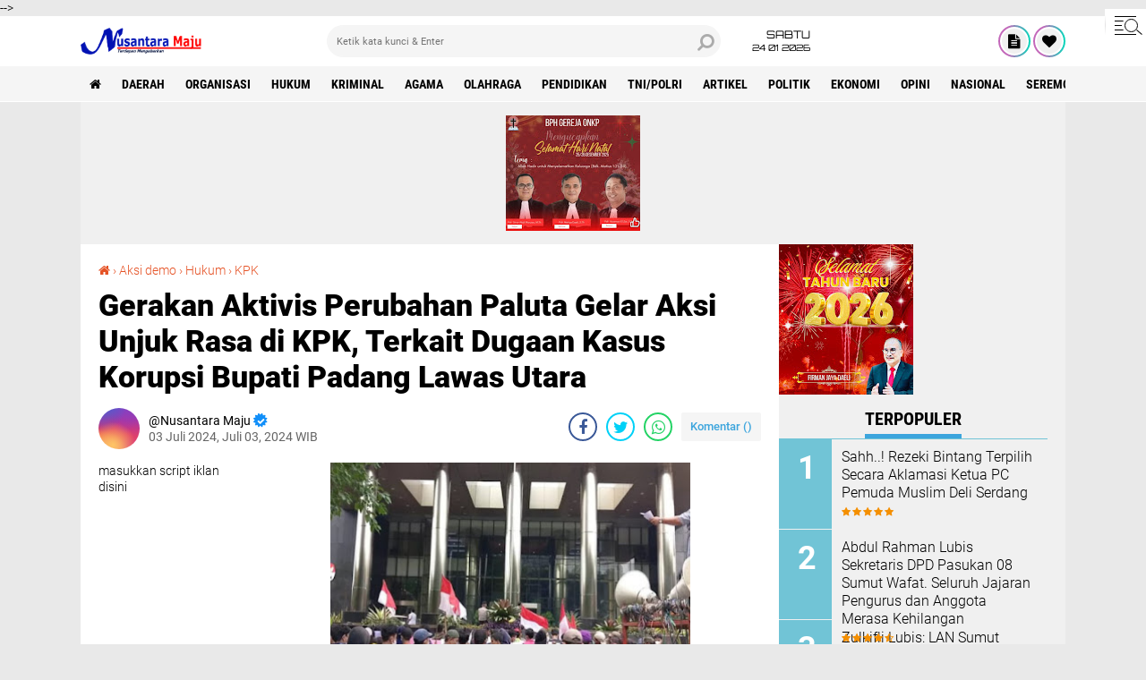

--- FILE ---
content_type: text/javascript; charset=UTF-8
request_url: https://www.nusantaramaju.com/feeds/posts/default/-/KPK?alt=json-in-script&callback=related_results_labels2
body_size: 7902
content:
// API callback
related_results_labels2({"version":"1.0","encoding":"UTF-8","feed":{"xmlns":"http://www.w3.org/2005/Atom","xmlns$openSearch":"http://a9.com/-/spec/opensearchrss/1.0/","xmlns$blogger":"http://schemas.google.com/blogger/2008","xmlns$georss":"http://www.georss.org/georss","xmlns$gd":"http://schemas.google.com/g/2005","xmlns$thr":"http://purl.org/syndication/thread/1.0","id":{"$t":"tag:blogger.com,1999:blog-5439890722163380033"},"updated":{"$t":"2026-01-24T06:11:55.562+07:00"},"category":[{"term":"Berita"},{"term":"Daerah"},{"term":"Organisasi"},{"term":"Pelindo"},{"term":"Hukum"},{"term":"Yonmarhanlan I Belawan"},{"term":"Calon Walikota Medan"},{"term":"Kriminal"},{"term":"Deli Serdang"},{"term":"Agama"},{"term":"Pemuda muslim"},{"term":"Pilkada"},{"term":"HUT"},{"term":"Olahraga"},{"term":"Anggota DPRD Sumut"},{"term":"Pendidikan"},{"term":"Kota Medan"},{"term":"Pilkada Sumut"},{"term":"TNI\/Polri"},{"term":"Artikel"},{"term":"Bakal calon bupati"},{"term":"Politik"},{"term":"Danyonmarhanlan I Belawan"},{"term":"Masyarakat"},{"term":"Partai politik"},{"term":"Prajurit"},{"term":"Ridha - Rani"},{"term":"Belawan"},{"term":"Sumut"},{"term":"Bank BRI"},{"term":"Aksi demo"},{"term":"DPRD Sumut"},{"term":"Pelabuhan belawan"},{"term":"Bobby Nasution"},{"term":"Gubsu"},{"term":"PON XXI"},{"term":"PPP"},{"term":"Ekonomi"},{"term":"Wartawan"},{"term":"Ketua DPRD Sumut"},{"term":"Pilkada kota Medan"},{"term":"Poldasu"},{"term":"Narkoba"},{"term":"Opini"},{"term":"Pilkada damai"},{"term":"Pj.Gubsu Agus Fatoni"},{"term":"Walikota Medan"},{"term":"bersilaturahmi"},{"term":"Firman Jaya Daeli"},{"term":"Aceh"},{"term":"Kapolres Pelabuhan Belawan"},{"term":"Nasional"},{"term":"Partai Golkar"},{"term":"Perayaan Natal"},{"term":"Seremonial"},{"term":"Kuasa hukum"},{"term":"Pengadilan"},{"term":"Polres pelabuhan Belawan"},{"term":"Bantu masyarakat"},{"term":"Perindo"},{"term":"Sekolah"},{"term":"KPU Kota Medan"},{"term":"Pemrov Sumut"},{"term":"Polrestabes Medan"},{"term":"Kampus"},{"term":"Korban banjir"},{"term":"ONKP Depok"},{"term":"Papua"},{"term":"Penghargaan"},{"term":"Donor Darah"},{"term":"Kesehatan"},{"term":"Bacaleg DPRD"},{"term":"Bakal calon Gubsu"},{"term":"Banjir"},{"term":"Bencana alam"},{"term":"Buka puasa bersama"},{"term":"Deklarasi"},{"term":"Jumat berkah"},{"term":"Pelantikan"},{"term":"Ramadhan"},{"term":"Bakti sosial"},{"term":"Bank Indonesia"},{"term":"Berkat Kurniawan Laoli"},{"term":"DPRD Kota Medan"},{"term":"Kabupaten\/kota"},{"term":"Kapoldasu"},{"term":"Keluhan masyarakat"},{"term":"Menyambu suci ramadhan"},{"term":"PDIP"},{"term":"PTPN I"},{"term":"Republik Indonesia"},{"term":"Santuni anak yatim piatu"},{"term":"Tokoh masyarakat"},{"term":"Turnamen"},{"term":"Bantuan banjir"},{"term":"Hari raya idul adha"},{"term":"Indonesia"},{"term":"Korupsi"},{"term":"Marinir"},{"term":"Partai NasDem"},{"term":"Pengacara"},{"term":"Qurban"},{"term":"Sat narkoba"},{"term":"Wakil ketua DPRD Sumut"},{"term":"Bansos"},{"term":"Brimob"},{"term":"Bupati"},{"term":"Erni Ariyanti"},{"term":"Halal bi halal"},{"term":"Hari buruh"},{"term":"Menyambut suci ramadhan"},{"term":"Mesjid"},{"term":"Nataru"},{"term":"PSMS Medan"},{"term":"Peduli kesehatan"},{"term":"Pencuri"},{"term":"Polri"},{"term":"Relawan"},{"term":"Sat Reskrim"},{"term":"Satpol PP"},{"term":"Seni dan Budaya"},{"term":"Al Washliyah"},{"term":"Bebas narkoba"},{"term":"Bhayangkara"},{"term":"Debat"},{"term":"Desa"},{"term":"Doa bersama"},{"term":"Edy Rahmayadi"},{"term":"Ganjar Pranowo"},{"term":"Gedung DPRD Sumut"},{"term":"Gelar UMKM"},{"term":"Gunungsitoli"},{"term":"Judi"},{"term":"Kapolri"},{"term":"Kejatisu"},{"term":"Labuhan Deli"},{"term":"Mahasiswa"},{"term":"ONKP"},{"term":"Pelantikan DPP HMTI"},{"term":"Pembangunan masjid"},{"term":"Penasehat hukum"},{"term":"Polres batubara"},{"term":"Posko Relawan"},{"term":"Prabowo Subianto"},{"term":"Publik"},{"term":"Usir wartawan"},{"term":"Abdul Rani"},{"term":"Almarhum"},{"term":"Anggota DPR RI"},{"term":"Arus balik mudik lebaran"},{"term":"Audensi"},{"term":"BBM"},{"term":"Batu bara"},{"term":"Berantas narkoba"},{"term":"Bupati Deli Serdang"},{"term":"Gelar seminar"},{"term":"KPK"},{"term":"Kampanye"},{"term":"Kepulauan Nias"},{"term":"Ketenagakerjaan"},{"term":"Korban Kebakaran"},{"term":"Kunker"},{"term":"Mudik lebaran"},{"term":"ONKP Bogor"},{"term":"PGRI Sumut"},{"term":"Partai Gerindra"},{"term":"Peduli terhadap wartawan"},{"term":"Pelantikan DPP HMTN Sumut"},{"term":"Pelantikan kepala daerah"},{"term":"Polsek Belawan"},{"term":"Polsek Medan Labuhan"},{"term":"Presiden Prabowo"},{"term":"Rumah sakit"},{"term":"Sambut prajurit"},{"term":"Sepak bola"},{"term":"Terminal Belawan"},{"term":"Ziarah ke kuburan"},{"term":"AJH"},{"term":"Akhir tahun"},{"term":"Ambulance"},{"term":"Anti narkoba"},{"term":"Asuransi"},{"term":"BPJS"},{"term":"Beras"},{"term":"Calon Anggota DPRD Medan"},{"term":"DPRD"},{"term":"Dana Desa"},{"term":"Danau toba"},{"term":"Diskusi media"},{"term":"Driver ojol"},{"term":"Ezokhi"},{"term":"GMKI"},{"term":"Gotong Royong"},{"term":"Hari kesatrian"},{"term":"Hoax"},{"term":"IKKBL"},{"term":"Jasa guru"},{"term":"Jemaat Depok"},{"term":"Julnalis"},{"term":"KPU"},{"term":"Kabinet merah putih"},{"term":"Kabupaten Langkat"},{"term":"Kebakaran rumah"},{"term":"Kuliner"},{"term":"Labuhan batu"},{"term":"Lingkungan hidup"},{"term":"Macet"},{"term":"Maulid"},{"term":"Menyambut hari natal"},{"term":"Nias Barat"},{"term":"Operasi ketupat"},{"term":"Operasi zebra"},{"term":"PWI"},{"term":"Panitia Natal bersama"},{"term":"Panti asuhan"},{"term":"Partai PKB"},{"term":"Partai Perindo"},{"term":"Patroli"},{"term":"Pdt.Berkat Kurniawan Laoli"},{"term":"Pelantikan PGRI"},{"term":"Pelatihan"},{"term":"Pemekaran"},{"term":"Pemuda"},{"term":"Pemuda Aceh"},{"term":"Pendeta"},{"term":"Peristiwa"},{"term":"Pertandingan"},{"term":"Petani"},{"term":"Polsek medan area"},{"term":"Praktisi hukum"},{"term":"Presiden Jokowi"},{"term":"Rumah duka"},{"term":"Sat lantas"},{"term":"Sertijab"},{"term":"Survei"},{"term":"Tokoh agama"},{"term":"Tokoh nasional"},{"term":"Umroh"},{"term":"Viral"},{"term":"Wakil Walikota"},{"term":"Wakil gubsu"},{"term":"Wisata"},{"term":"Workshop"},{"term":"Ada kemampuan"},{"term":"Advokat"},{"term":"Alumni"},{"term":"Anak Medan"},{"term":"Anak petani"},{"term":"Anak sekolah minggu"},{"term":"Atlet"},{"term":"BNKP Depok"},{"term":"BNN"},{"term":"Baliho di rusak"},{"term":"Bandaran Kualanamu"},{"term":"Bank Sumut"},{"term":"Barry Simorangkir"},{"term":"Bawaslu"},{"term":"Bazar UMKM"},{"term":"Bedah rumah"},{"term":"Begal"},{"term":"Bersih"},{"term":"Bezaso Lahagu"},{"term":"Bimtek"},{"term":"Binjai"},{"term":"Bjorka"},{"term":"Bulan puasa tingkatkan iman"},{"term":"Bupati batu bara"},{"term":"Cipayung plus gelar dialog"},{"term":"Copot kepsek"},{"term":"Copot lurah"},{"term":"DPRD Palas"},{"term":"Depok"},{"term":"Dirjen menyerahkan sertifikat mesjid"},{"term":"Diskusi"},{"term":"Durian"},{"term":"FKPPI"},{"term":"Festival mayday"},{"term":"Futsal"},{"term":"Gathering"},{"term":"Gelar Doktor"},{"term":"Gelar IGDT"},{"term":"Generasi muda"},{"term":"H. Iilman Taufik Hasibuan"},{"term":"H. Sobirin Harahap"},{"term":"Hacker"},{"term":"Hakim"},{"term":"Harga pokok naik"},{"term":"Hari Kartini"},{"term":"Hari anak nasional"},{"term":"Hari kemerdekaan"},{"term":"Hari pahlawan"},{"term":"Hari pendidikan"},{"term":"Hari pers sedunia"},{"term":"Hiburan"},{"term":"Humas DPRD Sumut"},{"term":"Hunian"},{"term":"Imigrasi"},{"term":"Indonesia emas"},{"term":"Internasional"},{"term":"Islam tolak hoax"},{"term":"Jaksa agung"},{"term":"Jalan rusak"},{"term":"Janda"},{"term":"Jayapura"},{"term":"Jibom diturunkan"},{"term":"KTA Perindo"},{"term":"KTT G20"},{"term":"Kabupaten Nias Utara"},{"term":"Kapal Terbakar"},{"term":"Kapal legendaris Italia"},{"term":"Kapolres Padang Lawas"},{"term":"Karate"},{"term":"Kecamatan Patumbak"},{"term":"Kejari Belawan"},{"term":"Kenaikan pangkat"},{"term":"Kesbangpol"},{"term":"Ketua DPP HMTI"},{"term":"Ketua DPR Aceh"},{"term":"Ketua DPRD Medan"},{"term":"Ketua Tim kemenangan"},{"term":"Khamozaro Waruwu"},{"term":"Komisi I DPRD Medan"},{"term":"Komunitas abang becak"},{"term":"Konser"},{"term":"Koperasi"},{"term":"Kunjungan wakil presiden"},{"term":"LSM"},{"term":"MUI"},{"term":"Makan bersama masyarakat"},{"term":"Makan gizi gratis"},{"term":"Malam Kudus"},{"term":"Masyarakat bergotong royong"},{"term":"Medali emas"},{"term":"Medan Johor"},{"term":"Medan selayang"},{"term":"Megawati Zebua"},{"term":"Mudik nataru"},{"term":"Nasabah"},{"term":"Nelayan"},{"term":"Nisel"},{"term":"Obor"},{"term":"PAN"},{"term":"PDAM Tirtanadi Medan"},{"term":"PGIS Kota Depok"},{"term":"PTPN IV"},{"term":"PUPR"},{"term":"Pajak"},{"term":"Panitia pembangunan"},{"term":"Partai Gelora"},{"term":"Partai Hanura"},{"term":"Pasar Sukaramai"},{"term":"Paskibra"},{"term":"Pelantikan APDESI"},{"term":"Pelantikan Dokter"},{"term":"Pelantikan Presiden"},{"term":"Pelantikan anggota DPD RI"},{"term":"Peletakan batu pertama"},{"term":"Pembangunan"},{"term":"Pembangunan bandara"},{"term":"Pembunuhan"},{"term":"Pemerintah"},{"term":"Pemkab deliserdang"},{"term":"Pemuda Al Washliyah"},{"term":"Pemuda Pancasila"},{"term":"Pencemaran nama baik"},{"term":"Pengajian"},{"term":"Penghargaan dari Kompolnas"},{"term":"Penghargaan dari da'i sumut"},{"term":"Pengukuhan SNK"},{"term":"Penipuan"},{"term":"Penutupan"},{"term":"Perangkat Desa"},{"term":"Perayaan tahun baru"},{"term":"Peringatan sumpah pemuda"},{"term":"Persada"},{"term":"Pertamina"},{"term":"Polres Padang Lawas"},{"term":"Polres madina"},{"term":"Polsek Medan Baru"},{"term":"Polsek Patumbak"},{"term":"Polsek bandar Pulau"},{"term":"Polsek hamparan perak"},{"term":"Premanisme"},{"term":"Purnawirawan"},{"term":"Rekreasi"},{"term":"Renang"},{"term":"Reses"},{"term":"Resmikan Mesjid"},{"term":"Resort Jawa"},{"term":"Revisi UU"},{"term":"Rico waas"},{"term":"Rudi Alfahri"},{"term":"Rutan kelas 1 Medan"},{"term":"Sapa warga"},{"term":"Sekolah dasar"},{"term":"Sosialisasi program"},{"term":"Spanduk"},{"term":"Sponsor"},{"term":"Sukku Coffee"},{"term":"Takjil"},{"term":"Tanah rakyat"},{"term":"Tanah suci mekkah"},{"term":"Taruna"},{"term":"Tawuran"},{"term":"Telkomsel"},{"term":"Tembak ikan"},{"term":"Tenis meja"},{"term":"Tes urine"},{"term":"Tipikor"},{"term":"Togizita"},{"term":"Tokoh muda belawan peduli"},{"term":"Tokoh pemuda Islam"},{"term":"Tokoh wanita Islam"},{"term":"Tolak RUU"},{"term":"Tolak money politik"},{"term":"Turut berdukacita"},{"term":"Ulama"},{"term":"Unimed"},{"term":"Upacara penaikan pangkat"},{"term":"Wakapolri"},{"term":"Wakil menteri"},{"term":"Walikota pematang Siantar"},{"term":"jaga nama baik institusi polri"},{"term":"jalan sehat"},{"term":"kompolnas apresiasi kinerja Polda Sumut"},{"term":"lilin Toba"},{"term":"menyambut hari kartika"},{"term":"mundur dari organisasi Bas"},{"term":"penghargaan dari gereja"}],"title":{"type":"text","$t":"Nusantara Maju"},"subtitle":{"type":"html","$t":""},"link":[{"rel":"http://schemas.google.com/g/2005#feed","type":"application/atom+xml","href":"https:\/\/www.nusantaramaju.com\/feeds\/posts\/default"},{"rel":"self","type":"application/atom+xml","href":"https:\/\/www.blogger.com\/feeds\/5439890722163380033\/posts\/default\/-\/KPK?alt=json-in-script"},{"rel":"alternate","type":"text/html","href":"https:\/\/www.nusantaramaju.com\/search\/label\/KPK"},{"rel":"hub","href":"http://pubsubhubbub.appspot.com/"}],"author":[{"name":{"$t":"Nusantara Maju"},"uri":{"$t":"http:\/\/www.blogger.com\/profile\/03908621410308114047"},"email":{"$t":"noreply@blogger.com"},"gd$image":{"rel":"http://schemas.google.com/g/2005#thumbnail","width":"16","height":"16","src":"https:\/\/img1.blogblog.com\/img\/b16-rounded.gif"}}],"generator":{"version":"7.00","uri":"http://www.blogger.com","$t":"Blogger"},"openSearch$totalResults":{"$t":"3"},"openSearch$startIndex":{"$t":"1"},"openSearch$itemsPerPage":{"$t":"25"},"entry":[{"id":{"$t":"tag:blogger.com,1999:blog-5439890722163380033.post-7449100508247556871"},"published":{"$t":"2025-09-30T21:49:00.002+07:00"},"updated":{"$t":"2025-09-30T21:49:15.414+07:00"},"category":[{"scheme":"http://www.blogger.com/atom/ns#","term":"Berita"},{"scheme":"http://www.blogger.com/atom/ns#","term":"KPK"}],"title":{"type":"text","$t":"Terkait Dugaan Kasus CSR BI. KPK Akan Panggil dan Memeriksa Seluruh Anggota Komisi 11 DPR RI "},"content":{"type":"html","$t":"\u003Cp\u003E\u0026nbsp;\u003C\/p\u003E\u003Cdiv class=\"separator\" style=\"clear: both; text-align: center;\"\u003E\u003Ca href=\"https:\/\/blogger.googleusercontent.com\/img\/b\/R29vZ2xl\/AVvXsEh0XD1RhWzC_uMbib7Po0R6vO_4jmiTq2i3rIL9mh00HsD0KpP9A2XB18xgyBvMzlLk0aZLRGciSL-7KfUPMC514CXQRHnpfPueB1qiryv-lSbEu_Q5tLfOShbyN2Z-wY4tv60xPIXrYXy2zrOLdvEf36wrwqJPJvn5M3XbCZR2V3guozPhD_JBvuYqFVA\/s1599\/56145.jpg\" imageanchor=\"1\" style=\"margin-left: 1em; margin-right: 1em;\"\u003E\u003Cimg border=\"0\" data-original-height=\"1129\" data-original-width=\"1599\" height=\"283\" src=\"https:\/\/blogger.googleusercontent.com\/img\/b\/R29vZ2xl\/AVvXsEh0XD1RhWzC_uMbib7Po0R6vO_4jmiTq2i3rIL9mh00HsD0KpP9A2XB18xgyBvMzlLk0aZLRGciSL-7KfUPMC514CXQRHnpfPueB1qiryv-lSbEu_Q5tLfOShbyN2Z-wY4tv60xPIXrYXy2zrOLdvEf36wrwqJPJvn5M3XbCZR2V3guozPhD_JBvuYqFVA\/w400-h283\/56145.jpg\" width=\"400\" \/\u003E\u003C\/a\u003E\u003C\/div\u003E\u003Cbr \/\u003E\u003Cp\u003E\u003C\/p\u003E\u003Cp\u003E\u003Cb\u003ENusantaramaju.com\u003C\/b\u003E - Komisi Pemberantasan Korupsi (KPK) memberikan sinyal akan terus mengungkap kasus dugaan korupsi dana Corporate Social Responsibility (CSR) Bank Indonesia (BI) dan Otoritas Jasa Keuangan (OJK). Bahkan KPK menegaskan akan memanggil dan memeriksa seluruh mantan Anggota Komisi 11 DPR RI.\u003C\/p\u003E\u003Cp\u003E\u003Cbr \/\u003E\u003C\/p\u003E\u003Cp\u003EPernyataan itu disampaikan Wakil Ketua KPK RI, Johanis Tanak saat ditanya wartawan usai memberikan pengarahan pada Rapat Koordinasi Pemberantasan Korupsi Pemerintahan Daerah - KPK Wilayah Sumatera Utara Tahun 2025 di gedung dewan Jalan Imam Bonjol Medan, Selasa (30\/9\/2025).\u003C\/p\u003E\u003Cp\u003E\u003Cbr \/\u003E\u003C\/p\u003E\u003Cp\u003EPimpinan KPK menyampaikan itu juga terkait pertanyaan kalangan wartawan terhadap sejumlah nama yang telah beredar ke publik terkait dugaan kasus CSR BI, khususnya yang kini sudah menjadi kepala daerah. Diantaranya di Sumut disebut-sebut nama Bupati Tapteng Masinton Pasaribu yang juga mantan Anggota DPR RI.\u003C\/p\u003E\u003Cp\u003E\u003Cbr \/\u003E\u003C\/p\u003E\u003Cp\u003E\" Saya lupa siapa-siapa. Saya lupa siapa nama namanya. Saya tidak tahu kalau Masinton ada saya gak tahu. saya lupa gak ingat sudah tua.. bertanya nama-nama lagi gak ingat,\"kata Johanis Tanak menjawab wartawan.\u0026nbsp;\u003C\/p\u003E\u003Cp\u003E\u003Cbr \/\u003E\u003C\/p\u003E\u003Cp\u003ENamun Johanis Tanak memastikan akan memanggil dan memeriksa nama-nama yang terkait dalam kasus tersebut. \"Yang jelas seluruh Anggota DPR Komisi 11 menurut keterangan, ada menerima, tapi siapa saja semua, saya gak tau akan kita periksa, \"tegasnya.\u0026nbsp;\u003C\/p\u003E\u003Cp\u003E\u003Cbr \/\u003E\u003C\/p\u003E\u003Cp\u003ESebelumnya, publik baru-baru ini\u0026nbsp; diguncang oleh kabar tak sedap dari Senayan, terkait dugaan penyalahgunaan dana corporate social responsibility (CSR) Bank Indonesia (BI) dan Otoritas Jasa Keuangan (OJK) periode 2020 –2023 mencuat ke permukaan.\u0026nbsp;\u003C\/p\u003E\u003Cp\u003E\u003Cbr \/\u003E\u003C\/p\u003E\u003Cp\u003EHal itu setelah pengakuan mengejutkan dari salah satu anggota DPR RI, Satori, yang kini telah resmi ditetapkan sebagai tersangka oleh Komisi Pemberantasan Korupsi (KPK).\u003C\/p\u003E\u003Cp\u003E\u003Cbr \/\u003E\u003C\/p\u003E\u003Cp\u003ESkandal ini menyeret nama-nama anggota Komisi 11 DPR RI, komisi yang memiliki kewenangan dalam pengawasan sektor keuangan negara, mulai dari BI, OJK, hingga perbankan.\u003C\/p\u003E\u003Cp\u003EFakta ini menguatkan dugaan bahwa lingkaran penerima dana CSR melibatkan lebih banyak pihak dari yang sebelumnya diperkirakan.\u003C\/p\u003E\u003Cp\u003E\u003Cbr \/\u003E\u003C\/p\u003E\u003Cp\u003EMenariknya, ada di antara mereka yang kini menjabat sebagai kepala daerah. Misalnya, disebut-sebut nama Masinton Pasaribu kini menjabat Bupati Tapanuli Tengah 2025–2030.(Red.06)\u003C\/p\u003E"},"link":[{"rel":"replies","type":"application/atom+xml","href":"https:\/\/www.nusantaramaju.com\/feeds\/7449100508247556871\/comments\/default","title":"Posting Komentar"},{"rel":"replies","type":"text/html","href":"https:\/\/www.nusantaramaju.com\/2025\/09\/terkait-dugaan-kasus-csr-bi-kpk-akan.html#comment-form","title":"0 Komentar"},{"rel":"edit","type":"application/atom+xml","href":"https:\/\/www.blogger.com\/feeds\/5439890722163380033\/posts\/default\/7449100508247556871"},{"rel":"self","type":"application/atom+xml","href":"https:\/\/www.blogger.com\/feeds\/5439890722163380033\/posts\/default\/7449100508247556871"},{"rel":"alternate","type":"text/html","href":"https:\/\/www.nusantaramaju.com\/2025\/09\/terkait-dugaan-kasus-csr-bi-kpk-akan.html","title":"Terkait Dugaan Kasus CSR BI. KPK Akan Panggil dan Memeriksa Seluruh Anggota Komisi 11 DPR RI "}],"author":[{"name":{"$t":"Nusantara Maju"},"uri":{"$t":"http:\/\/www.blogger.com\/profile\/03908621410308114047"},"email":{"$t":"noreply@blogger.com"},"gd$image":{"rel":"http://schemas.google.com/g/2005#thumbnail","width":"16","height":"16","src":"https:\/\/img1.blogblog.com\/img\/b16-rounded.gif"}}],"media$thumbnail":{"xmlns$media":"http://search.yahoo.com/mrss/","url":"https:\/\/blogger.googleusercontent.com\/img\/b\/R29vZ2xl\/AVvXsEh0XD1RhWzC_uMbib7Po0R6vO_4jmiTq2i3rIL9mh00HsD0KpP9A2XB18xgyBvMzlLk0aZLRGciSL-7KfUPMC514CXQRHnpfPueB1qiryv-lSbEu_Q5tLfOShbyN2Z-wY4tv60xPIXrYXy2zrOLdvEf36wrwqJPJvn5M3XbCZR2V3guozPhD_JBvuYqFVA\/s72-w400-h283-c\/56145.jpg","height":"72","width":"72"},"thr$total":{"$t":"0"}},{"id":{"$t":"tag:blogger.com,1999:blog-5439890722163380033.post-5735038505978481049"},"published":{"$t":"2025-05-19T20:50:00.005+07:00"},"updated":{"$t":"2025-05-19T20:50:41.228+07:00"},"category":[{"scheme":"http://www.blogger.com/atom/ns#","term":"DPRD Sumut"},{"scheme":"http://www.blogger.com/atom/ns#","term":"KPK"}],"title":{"type":"text","$t":"Publik Desak KPK Turun Anggaran Fantastis Sekretariat DPRD Sumut Jadi Sorotan "},"content":{"type":"html","$t":"\u003Cdiv class=\"separator\" style=\"clear: both; text-align: center;\"\u003E\u003Ca href=\"https:\/\/blogger.googleusercontent.com\/img\/b\/R29vZ2xl\/AVvXsEh_qW0u-lNoct8nNenwAC5q66ofmzxRpNX0az8RAVv2XA5hOaxPV-WsfPYSAx8AIL81sS6RC_ZC6xpxhKyH17TNv6D6t_YRAmERwQHudzD50i2qvaK8vn64AMJl5Hb5sP5oW5cwkCx99-F5tSpCMFucK0ZtPNCDIzhkpDLQdgTFk9y1nSn2QRtPXInbxAY\/s1280\/IMG-20250519-WA0004.jpg\" imageanchor=\"1\" style=\"margin-left: 1em; margin-right: 1em;\"\u003E\u003Cimg border=\"0\" data-original-height=\"707\" data-original-width=\"1280\" height=\"221\" src=\"https:\/\/blogger.googleusercontent.com\/img\/b\/R29vZ2xl\/AVvXsEh_qW0u-lNoct8nNenwAC5q66ofmzxRpNX0az8RAVv2XA5hOaxPV-WsfPYSAx8AIL81sS6RC_ZC6xpxhKyH17TNv6D6t_YRAmERwQHudzD50i2qvaK8vn64AMJl5Hb5sP5oW5cwkCx99-F5tSpCMFucK0ZtPNCDIzhkpDLQdgTFk9y1nSn2QRtPXInbxAY\/w400-h221\/IMG-20250519-WA0004.jpg\" width=\"400\" \/\u003E\u003C\/a\u003E\u003C\/div\u003E\u003Cbr \/\u003E\u003Cp\u003E\u003Cbr \/\u003E\u003C\/p\u003E\u003Cp\u003E\u003Cb\u003ENusantaramaju.com\u003C\/b\u003E - Anggaran Sekretariat DPRD Sumatera Utara tahun 2025 dinilai tidak\u0026nbsp; mengindahkan seruan efisiensi Presiden Prabowo Subianto. Sebab dalam laporan yang diamati wartawan, ditemukan sejumlah pos pengeluaran yang dinilai tidak masuk akal dan bertolak belakang dengan instruksi Presiden RI terkait efisiensi anggaran belanja pemerintah.\u003C\/p\u003E\u003Cp\u003E\u003Cbr \/\u003E\u003C\/p\u003E\u003Cp\u003EAnggaran yang dinilai sangat fantastis diketahui dari Sistem Informasi Rencana Umum Pengadaan (SIRUP) LKPP Sumut 2025. Salah satu yang paling mencolok ialah anggaran sewa mesin fotokopi sebanyak 26 unit mencapai Rp 780 juta. Jumlah ini dinilai sangat tidak wajar.\u003C\/p\u003E\u003Cp\u003E\u003Cbr \/\u003E\u003C\/p\u003E\u003Cp\u003ETak hanya itu, Sekretariat DPRD Sumut juga menganggarkan: Servis berkala lift di gedung paripurna Rp.156 juta, juga perawatan dan perbaikan genset: Rp 300 juta.\u003C\/p\u003E\u003Cp\u003E\u003Cbr \/\u003E\u003C\/p\u003E\u003Cp\u003EBegitu juga anggaran pemeliharaan dan penggantian suku cadang door entry: Rp 77,6 juta Kemudian, pemeliharaan akuarium: Rp136,5 juta, lalu Pemeliharaan AC: Rp 702,5 juta.\u003C\/p\u003E\u003Cp\u003E\u003Cbr \/\u003E\u003C\/p\u003E\u003Cp\u003ESelanjutnya, pemeliharaan videotron: Rp 200 juta. Tambahan sewa mesin fotokopi di gedung Sekretariat DPRD Sumut (5 unit): mencapai Rp 150 juta.\u003C\/p\u003E\u003Cp\u003E\u003Cbr \/\u003E\u003C\/p\u003E\u003Cp\u003ESehingga tercatat total dari sejumlah anggaran pemeliharaan dan sewa ini mencapai miliaran rupiah hanya untuk fasilitas penunjang yang seharusnya bisa dihemat atau dialihkan ke sektor yang lebih produktif dan menyentuh kebutuhan rakyat.\u003C\/p\u003E\u003Cp\u003E\u003Cbr \/\u003E\u003C\/p\u003E\u003Cp\u003EMenanggapi hal itu, Ketua Lembaga Pemantau Pemerintahan dan Pemilu Sumatera Utara (LP3SU), Salfimi Umar saat diminta komentarnya mengaku prihatin dengan pos pengeluaran di Sekretariat DPRD Sumut tahun anggaran 2025 yang cukup mencolok hingga miliaran rupiah.\u003C\/p\u003E\u003Cp\u003E\u003Cbr \/\u003E\u003C\/p\u003E\u003Cp\u003E\"Kita prihatin sekaligus kecewa dengan anggaran jor-joran yang bertolak belakang dengan instruksi Presiden RI terkait efisiensi anggaran belanja pemerintah,\" kata Salfimi di Medan, Senin (19\/5).\u003C\/p\u003E\u003Cp\u003E\u003Cbr \/\u003E\u003C\/p\u003E\u003Cp\u003EDikatakan, praktik semacam ini dinilai tidak hanya mencederai rasa keadilan publik, tapi juga berpotensi membuka celah penyalahgunaan anggaran.\u0026nbsp;\u003C\/p\u003E\u003Cp\u003E\u003Cbr \/\u003E\u003C\/p\u003E\u003Cp\u003EDi saat Presiden RI telah mengeluarkan seruan tegas untuk mengefisiensikan belanja negara dan fokus pada program prioritas, anggaran Sekretariat DPRD Sumut justru seolah berjalan ke arah sebaliknya: boros dan minim urgensi.\u003C\/p\u003E\u003Cp\u003E\u003Cbr \/\u003E\u003C\/p\u003E\u003Cp\u003EPublik mendesak agar Badan Pemeriksa Keuangan (BPK) dan Komisi Pemberantasan Korupsi (KPK) untuk segera turun tangan melakukan audit menyeluruh terhadap pengelolaan anggaran di Sekretariat DPRD Sumatera Utara.\u0026nbsp;\u003C\/p\u003E\u003Cp\u003E\u003Cbr \/\u003E\u003C\/p\u003E\u003Cp\u003EPemerintah daerah pun diminta tidak tinggal diam dalam menyikapi potensi pemborosan yang bisa berdampak langsung terhadap kepercayaan publik terhadap lembaga legislatif daerah.\u003C\/p\u003E\u003Cp\u003E\u003Cbr \/\u003E\u003C\/p\u003E\u003Cp\u003EJika tidak ada langkah konkret, maka kasus seperti ini hanya akan menjadi contoh buruk bagi daerah lain, sekaligus memperkuat citra bahwa lembaga publik kerap memanfaatkan anggaran untuk kepentingan yang jauh dari kepentingan rakyat.\u003C\/p\u003E\u003Cp\u003E\u003Cbr \/\u003E\u003C\/p\u003E\u003Cp\u003EKetika hal ini dikonfirmasi wartawan kepada Sekretaris DPRD Sumut Zulkifli melalui pesan whatsApp, hingga berita ini dikirim ke redaksi belum memberi tanggapan. (Red.06)\u003C\/p\u003E"},"link":[{"rel":"replies","type":"application/atom+xml","href":"https:\/\/www.nusantaramaju.com\/feeds\/5735038505978481049\/comments\/default","title":"Posting Komentar"},{"rel":"replies","type":"text/html","href":"https:\/\/www.nusantaramaju.com\/2025\/05\/publik-desak-kpk-turun-anggaran.html#comment-form","title":"0 Komentar"},{"rel":"edit","type":"application/atom+xml","href":"https:\/\/www.blogger.com\/feeds\/5439890722163380033\/posts\/default\/5735038505978481049"},{"rel":"self","type":"application/atom+xml","href":"https:\/\/www.blogger.com\/feeds\/5439890722163380033\/posts\/default\/5735038505978481049"},{"rel":"alternate","type":"text/html","href":"https:\/\/www.nusantaramaju.com\/2025\/05\/publik-desak-kpk-turun-anggaran.html","title":"Publik Desak KPK Turun Anggaran Fantastis Sekretariat DPRD Sumut Jadi Sorotan "}],"author":[{"name":{"$t":"Nusantara Maju"},"uri":{"$t":"http:\/\/www.blogger.com\/profile\/03908621410308114047"},"email":{"$t":"noreply@blogger.com"},"gd$image":{"rel":"http://schemas.google.com/g/2005#thumbnail","width":"16","height":"16","src":"https:\/\/img1.blogblog.com\/img\/b16-rounded.gif"}}],"media$thumbnail":{"xmlns$media":"http://search.yahoo.com/mrss/","url":"https:\/\/blogger.googleusercontent.com\/img\/b\/R29vZ2xl\/AVvXsEh_qW0u-lNoct8nNenwAC5q66ofmzxRpNX0az8RAVv2XA5hOaxPV-WsfPYSAx8AIL81sS6RC_ZC6xpxhKyH17TNv6D6t_YRAmERwQHudzD50i2qvaK8vn64AMJl5Hb5sP5oW5cwkCx99-F5tSpCMFucK0ZtPNCDIzhkpDLQdgTFk9y1nSn2QRtPXInbxAY\/s72-w400-h221-c\/IMG-20250519-WA0004.jpg","height":"72","width":"72"},"thr$total":{"$t":"0"}},{"id":{"$t":"tag:blogger.com,1999:blog-5439890722163380033.post-3996104047783394097"},"published":{"$t":"2024-07-03T20:29:00.005+07:00"},"updated":{"$t":"2024-07-03T20:29:36.313+07:00"},"category":[{"scheme":"http://www.blogger.com/atom/ns#","term":"Aksi demo"},{"scheme":"http://www.blogger.com/atom/ns#","term":"Hukum"},{"scheme":"http://www.blogger.com/atom/ns#","term":"KPK"}],"title":{"type":"text","$t":" Gerakan Aktivis Perubahan Paluta Gelar Aksi Unjuk Rasa di KPK, Terkait Dugaan Kasus Korupsi Bupati Padang Lawas Utara"},"content":{"type":"html","$t":"\u003Cdiv class=\"separator\" style=\"clear: both; text-align: center;\"\u003E\u003Ca href=\"https:\/\/blogger.googleusercontent.com\/img\/b\/R29vZ2xl\/AVvXsEgHzaYkSI5aeBNdH5o7Em0NPVZTx0E2FkWrGopeEpxXoWiiF8UM6Al2CHHlyEEYlZ05tQi4kpSm09nYolWo_vJCzGKaD5tS-_SpFk7XocjuXwFhTLBoEZbtgK824Njc3aOLMo5AgI_FV1SnqLEhCMkzfuA35J7f7P0CcH9-ND-6GUdgknsPOmuLKO7vmTc\/s720\/IMG-20240703-WA0005.jpg\" imageanchor=\"1\" style=\"margin-left: 1em; margin-right: 1em;\"\u003E\u003Cimg border=\"0\" data-original-height=\"501\" data-original-width=\"720\" height=\"279\" src=\"https:\/\/blogger.googleusercontent.com\/img\/b\/R29vZ2xl\/AVvXsEgHzaYkSI5aeBNdH5o7Em0NPVZTx0E2FkWrGopeEpxXoWiiF8UM6Al2CHHlyEEYlZ05tQi4kpSm09nYolWo_vJCzGKaD5tS-_SpFk7XocjuXwFhTLBoEZbtgK824Njc3aOLMo5AgI_FV1SnqLEhCMkzfuA35J7f7P0CcH9-ND-6GUdgknsPOmuLKO7vmTc\/w400-h279\/IMG-20240703-WA0005.jpg\" width=\"400\" \/\u003E\u003C\/a\u003E\u003C\/div\u003E\u003Cbr \/\u003E\u003Cp\u003E\u003Cbr \/\u003E\u003C\/p\u003E\u003Cp\u003E\u003Cb\u003ENusantaramaju.com\u003C\/b\u003E - Ratusan massa dari Gerakan Aktivis Perubahan Paluta menggelar aksi unjuk rasa di depan Gedung Komisi Pemberantasan Korupsi (KPK) Jakarta, Rabu 3 Juli 2024.\u003C\/p\u003E\u003Cp\u003E\u003Cbr \/\u003E\u003C\/p\u003E\u003Cp\u003EMassa menuntut agar KPK segera mengusut tuntas dugaan korupsi yang melibatkan sejumlah pejabat Pemda Kabupaten Padang Lawas Utara Sumatera Utara.\u003C\/p\u003E\u003Cp\u003E\u003Cbr \/\u003E\u003C\/p\u003E\u003Cp\u003ESalah satu Massa yang berdemo mengungkapkan bahwa di Padang Lawas Utara saat ini terdapat 4 isu darurat korupsi kolusi dan nepotisme yang terjadi di Padang Lawas Utara.\u003C\/p\u003E\u003Cp\u003E\u003Cbr \/\u003E\u003C\/p\u003E\u003Cp\u003E\"Empat isu darurat yang pertama adalah tindak pidana korupsi yang dilakukan secara berjama'ah terorganisir dan masif yang dilakukan oleh pejabat yang ada di lingkungan Kabupaten Padang Lawas Utara, PJ dan Bupati sebelumnya camat dan kepala desa,\"Katanya.\u003C\/p\u003E\u003Cp\u003E\u003Cbr \/\u003E\u003C\/p\u003E\u003Cp\u003ELanjutnya, darurat pelayan masyarakat akibat banyaknya pejabat yang tersangkut kasus dan dilaporkan ke penegak hukum.\u003C\/p\u003E\u003Cp\u003E\u003Cbr \/\u003E\u003C\/p\u003E\u003Cp\u003E\"Sampai ada desa yang kantor nya tutup selama satu tahun itu tidak ada pelayanan, karena tidak ada perangkat desanya,\"Ujarnya.\u003C\/p\u003E\u003Cp\u003E\u003Cbr \/\u003E\u003C\/p\u003E\u003Cp\u003EDugaan korupsi dana desa sebesar 127 miliar yang diperoleh dari setoran wajib setiap desa.\u003C\/p\u003E\u003Cp\u003E\u003Cbr \/\u003E\u003C\/p\u003E\u003Cp\u003EPeristiwa ini dikarenakan banyaknya permasalahan di Padang Lawas Utara.\u003C\/p\u003E\u003Cp\u003E\u003Cbr \/\u003E\u003C\/p\u003E\u003Cp\u003E\"Massa meminta KPK memeriksa dan menetapkan bupati Padang Lawas Utara periode 2018 -2023 sebagai tersangka dan dilakukan penahanan. Kedua, memeriksa menetapkan PJ Bupati Padang Lawas Utara dan dilakukan penahanan dan pejabat pejabat lainnya,\" tegasnya. (Tim)\u003C\/p\u003E"},"link":[{"rel":"replies","type":"application/atom+xml","href":"https:\/\/www.nusantaramaju.com\/feeds\/3996104047783394097\/comments\/default","title":"Posting Komentar"},{"rel":"replies","type":"text/html","href":"https:\/\/www.nusantaramaju.com\/2024\/07\/gerakan-aktivis-perubahan-paluta-gelar.html#comment-form","title":"0 Komentar"},{"rel":"edit","type":"application/atom+xml","href":"https:\/\/www.blogger.com\/feeds\/5439890722163380033\/posts\/default\/3996104047783394097"},{"rel":"self","type":"application/atom+xml","href":"https:\/\/www.blogger.com\/feeds\/5439890722163380033\/posts\/default\/3996104047783394097"},{"rel":"alternate","type":"text/html","href":"https:\/\/www.nusantaramaju.com\/2024\/07\/gerakan-aktivis-perubahan-paluta-gelar.html","title":" Gerakan Aktivis Perubahan Paluta Gelar Aksi Unjuk Rasa di KPK, Terkait Dugaan Kasus Korupsi Bupati Padang Lawas Utara"}],"author":[{"name":{"$t":"Nusantara Maju"},"uri":{"$t":"http:\/\/www.blogger.com\/profile\/03908621410308114047"},"email":{"$t":"noreply@blogger.com"},"gd$image":{"rel":"http://schemas.google.com/g/2005#thumbnail","width":"16","height":"16","src":"https:\/\/img1.blogblog.com\/img\/b16-rounded.gif"}}],"media$thumbnail":{"xmlns$media":"http://search.yahoo.com/mrss/","url":"https:\/\/blogger.googleusercontent.com\/img\/b\/R29vZ2xl\/AVvXsEgHzaYkSI5aeBNdH5o7Em0NPVZTx0E2FkWrGopeEpxXoWiiF8UM6Al2CHHlyEEYlZ05tQi4kpSm09nYolWo_vJCzGKaD5tS-_SpFk7XocjuXwFhTLBoEZbtgK824Njc3aOLMo5AgI_FV1SnqLEhCMkzfuA35J7f7P0CcH9-ND-6GUdgknsPOmuLKO7vmTc\/s72-w400-h279-c\/IMG-20240703-WA0005.jpg","height":"72","width":"72"},"thr$total":{"$t":"0"}}]}});

--- FILE ---
content_type: text/javascript; charset=UTF-8
request_url: https://www.nusantaramaju.com/feeds/posts/default/-/Hukum?alt=json-in-script&callback=related_results_labels2
body_size: 39411
content:
// API callback
related_results_labels2({"version":"1.0","encoding":"UTF-8","feed":{"xmlns":"http://www.w3.org/2005/Atom","xmlns$openSearch":"http://a9.com/-/spec/opensearchrss/1.0/","xmlns$blogger":"http://schemas.google.com/blogger/2008","xmlns$georss":"http://www.georss.org/georss","xmlns$gd":"http://schemas.google.com/g/2005","xmlns$thr":"http://purl.org/syndication/thread/1.0","id":{"$t":"tag:blogger.com,1999:blog-5439890722163380033"},"updated":{"$t":"2026-01-24T06:11:55.562+07:00"},"category":[{"term":"Berita"},{"term":"Daerah"},{"term":"Organisasi"},{"term":"Pelindo"},{"term":"Hukum"},{"term":"Yonmarhanlan I Belawan"},{"term":"Calon Walikota Medan"},{"term":"Kriminal"},{"term":"Deli Serdang"},{"term":"Agama"},{"term":"Pemuda muslim"},{"term":"Pilkada"},{"term":"HUT"},{"term":"Olahraga"},{"term":"Anggota DPRD Sumut"},{"term":"Pendidikan"},{"term":"Kota Medan"},{"term":"Pilkada Sumut"},{"term":"TNI\/Polri"},{"term":"Artikel"},{"term":"Bakal calon bupati"},{"term":"Politik"},{"term":"Danyonmarhanlan I Belawan"},{"term":"Masyarakat"},{"term":"Partai politik"},{"term":"Prajurit"},{"term":"Ridha - Rani"},{"term":"Belawan"},{"term":"Sumut"},{"term":"Bank BRI"},{"term":"Aksi demo"},{"term":"DPRD Sumut"},{"term":"Pelabuhan belawan"},{"term":"Bobby Nasution"},{"term":"Gubsu"},{"term":"PON XXI"},{"term":"PPP"},{"term":"Ekonomi"},{"term":"Wartawan"},{"term":"Ketua DPRD Sumut"},{"term":"Pilkada kota Medan"},{"term":"Poldasu"},{"term":"Narkoba"},{"term":"Opini"},{"term":"Pilkada damai"},{"term":"Pj.Gubsu Agus Fatoni"},{"term":"Walikota Medan"},{"term":"bersilaturahmi"},{"term":"Firman Jaya Daeli"},{"term":"Aceh"},{"term":"Kapolres Pelabuhan Belawan"},{"term":"Nasional"},{"term":"Partai Golkar"},{"term":"Perayaan Natal"},{"term":"Seremonial"},{"term":"Kuasa hukum"},{"term":"Pengadilan"},{"term":"Polres pelabuhan Belawan"},{"term":"Bantu masyarakat"},{"term":"Perindo"},{"term":"Sekolah"},{"term":"KPU Kota Medan"},{"term":"Pemrov Sumut"},{"term":"Polrestabes Medan"},{"term":"Kampus"},{"term":"Korban banjir"},{"term":"ONKP Depok"},{"term":"Papua"},{"term":"Penghargaan"},{"term":"Donor Darah"},{"term":"Kesehatan"},{"term":"Bacaleg DPRD"},{"term":"Bakal calon Gubsu"},{"term":"Banjir"},{"term":"Bencana alam"},{"term":"Buka puasa bersama"},{"term":"Deklarasi"},{"term":"Jumat berkah"},{"term":"Pelantikan"},{"term":"Ramadhan"},{"term":"Bakti sosial"},{"term":"Bank Indonesia"},{"term":"Berkat Kurniawan Laoli"},{"term":"DPRD Kota Medan"},{"term":"Kabupaten\/kota"},{"term":"Kapoldasu"},{"term":"Keluhan masyarakat"},{"term":"Menyambu suci ramadhan"},{"term":"PDIP"},{"term":"PTPN I"},{"term":"Republik Indonesia"},{"term":"Santuni anak yatim piatu"},{"term":"Tokoh masyarakat"},{"term":"Turnamen"},{"term":"Bantuan banjir"},{"term":"Hari raya idul adha"},{"term":"Indonesia"},{"term":"Korupsi"},{"term":"Marinir"},{"term":"Partai NasDem"},{"term":"Pengacara"},{"term":"Qurban"},{"term":"Sat narkoba"},{"term":"Wakil ketua DPRD Sumut"},{"term":"Bansos"},{"term":"Brimob"},{"term":"Bupati"},{"term":"Erni Ariyanti"},{"term":"Halal bi halal"},{"term":"Hari buruh"},{"term":"Menyambut suci ramadhan"},{"term":"Mesjid"},{"term":"Nataru"},{"term":"PSMS Medan"},{"term":"Peduli kesehatan"},{"term":"Pencuri"},{"term":"Polri"},{"term":"Relawan"},{"term":"Sat Reskrim"},{"term":"Satpol PP"},{"term":"Seni dan Budaya"},{"term":"Al Washliyah"},{"term":"Bebas narkoba"},{"term":"Bhayangkara"},{"term":"Debat"},{"term":"Desa"},{"term":"Doa bersama"},{"term":"Edy Rahmayadi"},{"term":"Ganjar Pranowo"},{"term":"Gedung DPRD Sumut"},{"term":"Gelar UMKM"},{"term":"Gunungsitoli"},{"term":"Judi"},{"term":"Kapolri"},{"term":"Kejatisu"},{"term":"Labuhan Deli"},{"term":"Mahasiswa"},{"term":"ONKP"},{"term":"Pelantikan DPP HMTI"},{"term":"Pembangunan masjid"},{"term":"Penasehat hukum"},{"term":"Polres batubara"},{"term":"Posko Relawan"},{"term":"Prabowo Subianto"},{"term":"Publik"},{"term":"Usir wartawan"},{"term":"Abdul Rani"},{"term":"Almarhum"},{"term":"Anggota DPR RI"},{"term":"Arus balik mudik lebaran"},{"term":"Audensi"},{"term":"BBM"},{"term":"Batu bara"},{"term":"Berantas narkoba"},{"term":"Bupati Deli Serdang"},{"term":"Gelar seminar"},{"term":"KPK"},{"term":"Kampanye"},{"term":"Kepulauan Nias"},{"term":"Ketenagakerjaan"},{"term":"Korban Kebakaran"},{"term":"Kunker"},{"term":"Mudik lebaran"},{"term":"ONKP Bogor"},{"term":"PGRI Sumut"},{"term":"Partai Gerindra"},{"term":"Peduli terhadap wartawan"},{"term":"Pelantikan DPP HMTN Sumut"},{"term":"Pelantikan kepala daerah"},{"term":"Polsek Belawan"},{"term":"Polsek Medan Labuhan"},{"term":"Presiden Prabowo"},{"term":"Rumah sakit"},{"term":"Sambut prajurit"},{"term":"Sepak bola"},{"term":"Terminal Belawan"},{"term":"Ziarah ke kuburan"},{"term":"AJH"},{"term":"Akhir tahun"},{"term":"Ambulance"},{"term":"Anti narkoba"},{"term":"Asuransi"},{"term":"BPJS"},{"term":"Beras"},{"term":"Calon Anggota DPRD Medan"},{"term":"DPRD"},{"term":"Dana Desa"},{"term":"Danau toba"},{"term":"Diskusi media"},{"term":"Driver ojol"},{"term":"Ezokhi"},{"term":"GMKI"},{"term":"Gotong Royong"},{"term":"Hari kesatrian"},{"term":"Hoax"},{"term":"IKKBL"},{"term":"Jasa guru"},{"term":"Jemaat Depok"},{"term":"Julnalis"},{"term":"KPU"},{"term":"Kabinet merah putih"},{"term":"Kabupaten Langkat"},{"term":"Kebakaran rumah"},{"term":"Kuliner"},{"term":"Labuhan batu"},{"term":"Lingkungan hidup"},{"term":"Macet"},{"term":"Maulid"},{"term":"Menyambut hari natal"},{"term":"Nias Barat"},{"term":"Operasi ketupat"},{"term":"Operasi zebra"},{"term":"PWI"},{"term":"Panitia Natal bersama"},{"term":"Panti asuhan"},{"term":"Partai PKB"},{"term":"Partai Perindo"},{"term":"Patroli"},{"term":"Pdt.Berkat Kurniawan Laoli"},{"term":"Pelantikan PGRI"},{"term":"Pelatihan"},{"term":"Pemekaran"},{"term":"Pemuda"},{"term":"Pemuda Aceh"},{"term":"Pendeta"},{"term":"Peristiwa"},{"term":"Pertandingan"},{"term":"Petani"},{"term":"Polsek medan area"},{"term":"Praktisi hukum"},{"term":"Presiden Jokowi"},{"term":"Rumah duka"},{"term":"Sat lantas"},{"term":"Sertijab"},{"term":"Survei"},{"term":"Tokoh agama"},{"term":"Tokoh nasional"},{"term":"Umroh"},{"term":"Viral"},{"term":"Wakil Walikota"},{"term":"Wakil gubsu"},{"term":"Wisata"},{"term":"Workshop"},{"term":"Ada kemampuan"},{"term":"Advokat"},{"term":"Alumni"},{"term":"Anak Medan"},{"term":"Anak petani"},{"term":"Anak sekolah minggu"},{"term":"Atlet"},{"term":"BNKP Depok"},{"term":"BNN"},{"term":"Baliho di rusak"},{"term":"Bandaran Kualanamu"},{"term":"Bank Sumut"},{"term":"Barry Simorangkir"},{"term":"Bawaslu"},{"term":"Bazar UMKM"},{"term":"Bedah rumah"},{"term":"Begal"},{"term":"Bersih"},{"term":"Bezaso Lahagu"},{"term":"Bimtek"},{"term":"Binjai"},{"term":"Bjorka"},{"term":"Bulan puasa tingkatkan iman"},{"term":"Bupati batu bara"},{"term":"Cipayung plus gelar dialog"},{"term":"Copot kepsek"},{"term":"Copot lurah"},{"term":"DPRD Palas"},{"term":"Depok"},{"term":"Dirjen menyerahkan sertifikat mesjid"},{"term":"Diskusi"},{"term":"Durian"},{"term":"FKPPI"},{"term":"Festival mayday"},{"term":"Futsal"},{"term":"Gathering"},{"term":"Gelar Doktor"},{"term":"Gelar IGDT"},{"term":"Generasi muda"},{"term":"H. Iilman Taufik Hasibuan"},{"term":"H. Sobirin Harahap"},{"term":"Hacker"},{"term":"Hakim"},{"term":"Harga pokok naik"},{"term":"Hari Kartini"},{"term":"Hari anak nasional"},{"term":"Hari kemerdekaan"},{"term":"Hari pahlawan"},{"term":"Hari pendidikan"},{"term":"Hari pers sedunia"},{"term":"Hiburan"},{"term":"Humas DPRD Sumut"},{"term":"Hunian"},{"term":"Imigrasi"},{"term":"Indonesia emas"},{"term":"Internasional"},{"term":"Islam tolak hoax"},{"term":"Jaksa agung"},{"term":"Jalan rusak"},{"term":"Janda"},{"term":"Jayapura"},{"term":"Jibom diturunkan"},{"term":"KTA Perindo"},{"term":"KTT G20"},{"term":"Kabupaten Nias Utara"},{"term":"Kapal Terbakar"},{"term":"Kapal legendaris Italia"},{"term":"Kapolres Padang Lawas"},{"term":"Karate"},{"term":"Kecamatan Patumbak"},{"term":"Kejari Belawan"},{"term":"Kenaikan pangkat"},{"term":"Kesbangpol"},{"term":"Ketua DPP HMTI"},{"term":"Ketua DPR Aceh"},{"term":"Ketua DPRD Medan"},{"term":"Ketua Tim kemenangan"},{"term":"Khamozaro Waruwu"},{"term":"Komisi I DPRD Medan"},{"term":"Komunitas abang becak"},{"term":"Konser"},{"term":"Koperasi"},{"term":"Kunjungan wakil presiden"},{"term":"LSM"},{"term":"MUI"},{"term":"Makan bersama masyarakat"},{"term":"Makan gizi gratis"},{"term":"Malam Kudus"},{"term":"Masyarakat bergotong royong"},{"term":"Medali emas"},{"term":"Medan Johor"},{"term":"Medan selayang"},{"term":"Megawati Zebua"},{"term":"Mudik nataru"},{"term":"Nasabah"},{"term":"Nelayan"},{"term":"Nisel"},{"term":"Obor"},{"term":"PAN"},{"term":"PDAM Tirtanadi Medan"},{"term":"PGIS Kota Depok"},{"term":"PTPN IV"},{"term":"PUPR"},{"term":"Pajak"},{"term":"Panitia pembangunan"},{"term":"Partai Gelora"},{"term":"Partai Hanura"},{"term":"Pasar Sukaramai"},{"term":"Paskibra"},{"term":"Pelantikan APDESI"},{"term":"Pelantikan Dokter"},{"term":"Pelantikan Presiden"},{"term":"Pelantikan anggota DPD RI"},{"term":"Peletakan batu pertama"},{"term":"Pembangunan"},{"term":"Pembangunan bandara"},{"term":"Pembunuhan"},{"term":"Pemerintah"},{"term":"Pemkab deliserdang"},{"term":"Pemuda Al Washliyah"},{"term":"Pemuda Pancasila"},{"term":"Pencemaran nama baik"},{"term":"Pengajian"},{"term":"Penghargaan dari Kompolnas"},{"term":"Penghargaan dari da'i sumut"},{"term":"Pengukuhan SNK"},{"term":"Penipuan"},{"term":"Penutupan"},{"term":"Perangkat Desa"},{"term":"Perayaan tahun baru"},{"term":"Peringatan sumpah pemuda"},{"term":"Persada"},{"term":"Pertamina"},{"term":"Polres Padang Lawas"},{"term":"Polres madina"},{"term":"Polsek Medan Baru"},{"term":"Polsek Patumbak"},{"term":"Polsek bandar Pulau"},{"term":"Polsek hamparan perak"},{"term":"Premanisme"},{"term":"Purnawirawan"},{"term":"Rekreasi"},{"term":"Renang"},{"term":"Reses"},{"term":"Resmikan Mesjid"},{"term":"Resort Jawa"},{"term":"Revisi UU"},{"term":"Rico waas"},{"term":"Rudi Alfahri"},{"term":"Rutan kelas 1 Medan"},{"term":"Sapa warga"},{"term":"Sekolah dasar"},{"term":"Sosialisasi program"},{"term":"Spanduk"},{"term":"Sponsor"},{"term":"Sukku Coffee"},{"term":"Takjil"},{"term":"Tanah rakyat"},{"term":"Tanah suci mekkah"},{"term":"Taruna"},{"term":"Tawuran"},{"term":"Telkomsel"},{"term":"Tembak ikan"},{"term":"Tenis meja"},{"term":"Tes urine"},{"term":"Tipikor"},{"term":"Togizita"},{"term":"Tokoh muda belawan peduli"},{"term":"Tokoh pemuda Islam"},{"term":"Tokoh wanita Islam"},{"term":"Tolak RUU"},{"term":"Tolak money politik"},{"term":"Turut berdukacita"},{"term":"Ulama"},{"term":"Unimed"},{"term":"Upacara penaikan pangkat"},{"term":"Wakapolri"},{"term":"Wakil menteri"},{"term":"Walikota pematang Siantar"},{"term":"jaga nama baik institusi polri"},{"term":"jalan sehat"},{"term":"kompolnas apresiasi kinerja Polda Sumut"},{"term":"lilin Toba"},{"term":"menyambut hari kartika"},{"term":"mundur dari organisasi Bas"},{"term":"penghargaan dari gereja"}],"title":{"type":"text","$t":"Nusantara Maju"},"subtitle":{"type":"html","$t":""},"link":[{"rel":"http://schemas.google.com/g/2005#feed","type":"application/atom+xml","href":"https:\/\/www.nusantaramaju.com\/feeds\/posts\/default"},{"rel":"self","type":"application/atom+xml","href":"https:\/\/www.blogger.com\/feeds\/5439890722163380033\/posts\/default\/-\/Hukum?alt=json-in-script"},{"rel":"alternate","type":"text/html","href":"https:\/\/www.nusantaramaju.com\/search\/label\/Hukum"},{"rel":"hub","href":"http://pubsubhubbub.appspot.com/"},{"rel":"next","type":"application/atom+xml","href":"https:\/\/www.blogger.com\/feeds\/5439890722163380033\/posts\/default\/-\/Hukum\/-\/Hukum?alt=json-in-script\u0026start-index=26\u0026max-results=25"}],"author":[{"name":{"$t":"Nusantara Maju"},"uri":{"$t":"http:\/\/www.blogger.com\/profile\/03908621410308114047"},"email":{"$t":"noreply@blogger.com"},"gd$image":{"rel":"http://schemas.google.com/g/2005#thumbnail","width":"16","height":"16","src":"https:\/\/img1.blogblog.com\/img\/b16-rounded.gif"}}],"generator":{"version":"7.00","uri":"http://www.blogger.com","$t":"Blogger"},"openSearch$totalResults":{"$t":"85"},"openSearch$startIndex":{"$t":"1"},"openSearch$itemsPerPage":{"$t":"25"},"entry":[{"id":{"$t":"tag:blogger.com,1999:blog-5439890722163380033.post-2519329392967367467"},"published":{"$t":"2026-01-15T23:31:00.002+07:00"},"updated":{"$t":"2026-01-15T23:31:24.009+07:00"},"category":[{"scheme":"http://www.blogger.com/atom/ns#","term":"Hukum"},{"scheme":"http://www.blogger.com/atom/ns#","term":"Kriminal"},{"scheme":"http://www.blogger.com/atom/ns#","term":"Polrestabes Medan"}],"title":{"type":"text","$t":"Percayakan Penanganan Kasus Pembakaran Mobil Pada Polrestabes, Jangan Menggiring Opini Soal Relokasi Masjid"},"content":{"type":"html","$t":"\u003Cdiv class=\"separator\" style=\"clear: both; text-align: center;\"\u003E\u003Ca href=\"https:\/\/blogger.googleusercontent.com\/img\/b\/R29vZ2xl\/AVvXsEjUOmEcDoZsFqxKV7nGuRzRzWz-rhlRZyjI1ZVs0JEqlTCbXdbnDxNi1_TLmo7A31Du0j808NXNFGoayWeP9x7iFmWsY902AfQEtZ8_dVtqzGqEonlg_K7hriSUjz_hABZS_LkJ_QVa9UhexkQZZlX9HPdklw0WLwYMPrvUrDpajwhTbMcj0hKsPoBunpQ\/s1600\/142648.jpg\" imageanchor=\"1\" style=\"margin-left: 1em; margin-right: 1em;\"\u003E\u003Cimg border=\"0\" data-original-height=\"1200\" data-original-width=\"1600\" height=\"300\" src=\"https:\/\/blogger.googleusercontent.com\/img\/b\/R29vZ2xl\/AVvXsEjUOmEcDoZsFqxKV7nGuRzRzWz-rhlRZyjI1ZVs0JEqlTCbXdbnDxNi1_TLmo7A31Du0j808NXNFGoayWeP9x7iFmWsY902AfQEtZ8_dVtqzGqEonlg_K7hriSUjz_hABZS_LkJ_QVa9UhexkQZZlX9HPdklw0WLwYMPrvUrDpajwhTbMcj0hKsPoBunpQ\/w400-h300\/142648.jpg\" width=\"400\" \/\u003E\u003C\/a\u003E\u003C\/div\u003E\u003Cbr \/\u003E\u003Cp\u003E\u003Cbr \/\u003E\u003C\/p\u003E\u003Cp\u003E\u003Cb\u003ENusantaramaju.com\u003C\/b\u003E - Terkait aksi pembakaran mobil oknum pengacara oleh OTK, percayakan penanganan kasus ini kepada pihak kepolisian. Jangan\u0026nbsp; berspekulasi dan menggiring opini liar ke publik dengan mengaitkan aksi aksi pembakaran mobil dengan aksi penolakan relokasi Masjid Al-Ikhlas.\u0026nbsp;\u003C\/p\u003E\u003Cp\u003E\u003Cbr \/\u003E\u003C\/p\u003E\u003Cp\u003E\"Serahkan dan percayakan penanganan kasus ini pada pihak kepolisian dalam hal ini Polrestabes Medan. Jangan menggiring opini liar dengan mengait-ngaitkannya ke isu relokasi Masjid Al-Ikhlas,\"jelas Humas BKM Al-Ikhlas, Bambang Hariyanto pada wartawan, Kamis (15\/1).\u003C\/p\u003E\u003Cp\u003E\u003Cbr \/\u003E\u003C\/p\u003E\u003Cp\u003EPenyidik yang bisa menentukan siapa pelaku dan motif pelaku melakukan pembakaran mobil. Kita sebagai masyarakat yang sadar dan taat hukum, harusnya memberikan kepercayaan sepenuhnya pada aparat penegak hukum.\u0026nbsp;\u003C\/p\u003E\u003Cp\u003E\u003Cbr \/\u003E\u003C\/p\u003E\u003Cp\u003EJangan sampai kita menggiring maslah ini ke isu-isu liar yang belum tentu jelas kebenarannya. Apalagi sampai menuding adanya keterlibatan oknum anggota DPRD Deliserdang di balik peristiwa ini.\u0026nbsp;\u003C\/p\u003E\u003Cp\u003E\u003Cbr \/\u003E\u003C\/p\u003E\u003Cp\u003EJika nantinya tudingan ini tidak terbukti, dan oknum anggota DPRD\u0026nbsp; merasa nama baiknya dicemarkan, permasalahan ini bisa berbuntut ke ranah hukum.\u0026nbsp;\u003C\/p\u003E\u003Cp\u003E\u003Cbr \/\u003E\u003C\/p\u003E\u003Cp\u003EApalagi, proses relokasi Masjid Al-Ikhlas sebelumnya sudah berdasarkan musyawarah dan kesepakatan semua pihak termasuk warga. Jangan sampai warga atau jamaah Masjid Al-Ikhlas resah dengan ulah oknum yang sengaja menggiring permasalahan ini ke isu sensitif. Pihaknya khawatir warga yang resah bisa saja menggelar aksi unjuk rasa tandingan.\u0026nbsp;\u003C\/p\u003E\u003Cp\u003E\u003Cbr \/\u003E\u003C\/p\u003E\u003Cp\u003E\"Jangan sampai jamaah Masjid Al-Ikhlas resah. Dikhawatirkan para jamaah Masjid Al-Ikhlas dan perwiritan kaum ibu turun ke jalan melakukan aksi tandingan. Karena kecewa ada oknum yang sengaja menciptakan kegaduhan dengan relokasi Masjid Al Ikhlas,\"jelasnya.\u0026nbsp;\u003C\/p\u003E\u003Cp\u003E\u003Cbr \/\u003E\u003C\/p\u003E\u003Cp\u003ETidak tertutup kemungkinan ada oknum yang sengaja ingin membuat kegaduhan atau mengambil keuntungan dari relokasi Masjid Al Ikhlas. Diduga sengaja membakar mobil untuk membangun opini dan mengiring ke masalah relokasi Masjid. Karena menurut logika dan pendapat pribadi kami, jika\u0026nbsp; ada orang yang berniat jahat untuk membakar mobil, tidak mungkin melakukannya pada saat kondisi masih ramai. *(Tim)*\u003C\/p\u003E"},"link":[{"rel":"replies","type":"application/atom+xml","href":"https:\/\/www.nusantaramaju.com\/feeds\/2519329392967367467\/comments\/default","title":"Posting Komentar"},{"rel":"replies","type":"text/html","href":"https:\/\/www.nusantaramaju.com\/2026\/01\/percayakan-penanganan-kasus-pembakaran.html#comment-form","title":"0 Komentar"},{"rel":"edit","type":"application/atom+xml","href":"https:\/\/www.blogger.com\/feeds\/5439890722163380033\/posts\/default\/2519329392967367467"},{"rel":"self","type":"application/atom+xml","href":"https:\/\/www.blogger.com\/feeds\/5439890722163380033\/posts\/default\/2519329392967367467"},{"rel":"alternate","type":"text/html","href":"https:\/\/www.nusantaramaju.com\/2026\/01\/percayakan-penanganan-kasus-pembakaran.html","title":"Percayakan Penanganan Kasus Pembakaran Mobil Pada Polrestabes, Jangan Menggiring Opini Soal Relokasi Masjid"}],"author":[{"name":{"$t":"Nusantara Maju"},"uri":{"$t":"http:\/\/www.blogger.com\/profile\/03908621410308114047"},"email":{"$t":"noreply@blogger.com"},"gd$image":{"rel":"http://schemas.google.com/g/2005#thumbnail","width":"16","height":"16","src":"https:\/\/img1.blogblog.com\/img\/b16-rounded.gif"}}],"media$thumbnail":{"xmlns$media":"http://search.yahoo.com/mrss/","url":"https:\/\/blogger.googleusercontent.com\/img\/b\/R29vZ2xl\/AVvXsEjUOmEcDoZsFqxKV7nGuRzRzWz-rhlRZyjI1ZVs0JEqlTCbXdbnDxNi1_TLmo7A31Du0j808NXNFGoayWeP9x7iFmWsY902AfQEtZ8_dVtqzGqEonlg_K7hriSUjz_hABZS_LkJ_QVa9UhexkQZZlX9HPdklw0WLwYMPrvUrDpajwhTbMcj0hKsPoBunpQ\/s72-w400-h300-c\/142648.jpg","height":"72","width":"72"},"thr$total":{"$t":"0"}},{"id":{"$t":"tag:blogger.com,1999:blog-5439890722163380033.post-3660247296383337282"},"published":{"$t":"2026-01-10T22:55:00.007+07:00"},"updated":{"$t":"2026-01-10T22:55:48.966+07:00"},"category":[{"scheme":"http://www.blogger.com/atom/ns#","term":"Berita"},{"scheme":"http://www.blogger.com/atom/ns#","term":"Hukum"}],"title":{"type":"text","$t":"Konsumen Belum Lunasi Pembayaran, Ali Pemilik Lahan Griya Insani Mencirim Kecam Pemberitaan Sepihak"},"content":{"type":"html","$t":"\u003Cp\u003E\u0026nbsp;\u003C\/p\u003E\u003Cdiv class=\"separator\" style=\"clear: both; text-align: center;\"\u003E\u003Ca href=\"https:\/\/blogger.googleusercontent.com\/img\/b\/R29vZ2xl\/AVvXsEhMg4AplL_NFo6K_7ACQ8FClPORmH9LpZwEyzrVzCgqWeeZOl43wEEM7ixCC1yXPxegizWtrZ73XRXGCtD3IFYW7zgS0gR2brGCOEQZkmGoQzk-K3aGBELOdLs9FHYAn1yzFvx4ItoXxA4FCldT-zE7t3GIj8CbWz0hje4u01Pr-mPgad6M9dgbtILAyOk\/s1599\/166578.jpg\" imageanchor=\"1\" style=\"margin-left: 1em; margin-right: 1em;\"\u003E\u003Cimg border=\"0\" data-original-height=\"1599\" data-original-width=\"1287\" height=\"400\" src=\"https:\/\/blogger.googleusercontent.com\/img\/b\/R29vZ2xl\/AVvXsEhMg4AplL_NFo6K_7ACQ8FClPORmH9LpZwEyzrVzCgqWeeZOl43wEEM7ixCC1yXPxegizWtrZ73XRXGCtD3IFYW7zgS0gR2brGCOEQZkmGoQzk-K3aGBELOdLs9FHYAn1yzFvx4ItoXxA4FCldT-zE7t3GIj8CbWz0hje4u01Pr-mPgad6M9dgbtILAyOk\/w323-h400\/166578.jpg\" width=\"323\" \/\u003E\u003C\/a\u003E\u003C\/div\u003E\u003Cbr \/\u003E\u003Cp\u003E\u003C\/p\u003E\u003Cp\u003E\u003Cb\u003ENusantaramaju.com\u003C\/b\u003E - Ali pemilik lahan Perumahan Griya Insani Desa Mencirim Tengah Kecamatan Sunggal - Kabupaten Deli Serdang, angkat bicara terkait pemberitaan yang dinilai sepihak terkait insiden pengrusakan yang dilakukan diduga oleh inisial AFN cs yang mengaku sudah membayar lunas pembelian rumah di perumahan tersebut.\u003C\/p\u003E\u003Cp\u003E\u003Cbr \/\u003E\u003C\/p\u003E\u003Cp\u003EMenurut Ali, permasalahan yang terjadi tidak seperti yang diberitakan oleh beberapa media yang sudah beredar. Sebabnya, AFN selaku konsumen belum melunasi pembayaran rumah yang telah dibelinya.\u003C\/p\u003E\u003Cp\u003E\u003Cbr \/\u003E\u003C\/p\u003E\u003Cp\u003EPemilik lahan menyampaikan keberatan keras atas sejumlah pemberitaan yang beredar di beberapa media yang menyudutkan pihaknya.\u0026nbsp;\u003C\/p\u003E\u003Cp\u003E\u003Cbr \/\u003E\u003C\/p\u003E\u003Cp\u003E\"Kami merasa keberatan dengan pemberitaan media yang beredar. Saya luruskan, sebenarnya saya tidak memiliki hubungan langsung dengan AFN karena saya adalah pemilik lahan yang dibangun perumahan yang dibeli oleh AFN. Jadi AFN itu beli rumah kepada PT Paris Harmony Sejahtera kalau saya tidak salah,\" kata Ali, Sabtu (10\/1\/2026) dalam pers rilisnya.\u003C\/p\u003E\u003Cp\u003E\u003Cbr \/\u003E\u003C\/p\u003E\u003Cp\u003EMenurut data yang dimiliki Ali, pembayaran yang dilakukan oleh Afrizal yang masuk kepadanya masih belum lunas.\u003C\/p\u003E\u003Cp\u003E\u003Cbr \/\u003E\u003C\/p\u003E\u003Cp\u003E“Perlu kami luruskan, bahwa hingga saat ini masih terdapat konsumen yang belum melunasi kewajiban pembayaran sesuai dengan kesepakatan. Ini adalah persoalan perdata yang seharusnya disampaikan secara berimbang, bukan justru membentuk opini seolah-olah kami yang bersalah,” ujar Ali.\u003C\/p\u003E\u003Cp\u003E\u003Cbr \/\u003E\u003C\/p\u003E\u003Cp\u003EIa menegaskan, seluruh proses jual beli lahan dan rumah dilakukan berdasarkan perjanjian yang sah dan diketahui para pihak. Dalam perjanjian tersebut, jelas tertuang kewajiban pembayaran yang harus dipenuhi konsumen sebelum hak atas tanah dan bangunan dialihkan sepenuhnya.\u003C\/p\u003E\u003Cp\u003E\u003Cbr \/\u003E\u003C\/p\u003E\u003Cp\u003ENamun, yang membuat Ali kecewa, AFN datang dengan membawa beberapa orang rekannya diduga melakukan pengrusakan.\u0026nbsp;\u003C\/p\u003E\u003Cp\u003E\u003Cbr \/\u003E\u003C\/p\u003E\u003Cp\u003E\"Mereka sudah melakukan pengrusakan mobil saya di lokasi perumahan. Namun, saya belum memikirkan langkah hukum. Karena saya mau menyelesaikan permasalahan ini dengan cara kekeluargaan,\"katanya.\u003C\/p\u003E\u003Cp\u003E\u003Cbr \/\u003E\u003C\/p\u003E\u003Cp\u003EMenurut Ali, dia sebagai pemilik lahan melakukan kerjasama dengan Ahmad Fandy yang merupakan pimpinan di salah satu Bank Syariah milik daerah. Lalu Ahmad mempercayakan M. Riansyah sebagai Direktur dari property itu dan marketingnya (pemasaran) bernama Emil.\u0026nbsp;\u003C\/p\u003E\u003Cp\u003E\u003Cbr \/\u003E\u003C\/p\u003E\u003Cp\u003E\"Jadi, AFN itu membayar dengan marketing, lalu marketing menyetorkan uang melalui istrinya bernama Nana dan istrinya menyetorkan uang kepada saya. Jadi, menurut data yang saya kumpulkan, uang pembayarannya itu belum lunas. Saya punya bukti-buktinya,\" tegasnya.\u003C\/p\u003E\u003Cp\u003E\u003Cbr \/\u003E\u003C\/p\u003E\u003Cp\u003EKemudian, Ali juga meminta bukti pembayaran yang telah dibayarkan oleh AFN. Namun sdr AFN belum memenuhi permintaan yang saya sampaikan.\u003C\/p\u003E\u003Cp\u003E\u003Cbr \/\u003E\u003C\/p\u003E\u003Cp\u003E\"Saya minta bukti pembayaran yang dilakukan AFN atas pembelian rumah itu. Biar kita cocokkan dengan data yang saya miliki. Jadi, kita bisa cari solusinya untuk menyelesaikan masalah ini. Jadi tidak benar kalau AFN membeli rumah itu secara kontan, tapi secara cash (angsuran) bertahap,\"ujarnya.\u003C\/p\u003E\u003Cp\u003E\u003Cbr \/\u003E\u003C\/p\u003E\u003Cp\u003EKemudian, Ali juga mengaku sudah bertemu dengan AFN dan telah memberikan 2 unit sertifikat kepadanya.\u0026nbsp;\u003C\/p\u003E\u003Cp\u003E\u003Cbr \/\u003E\u003C\/p\u003E\u003Cp\u003E\"Jadi, AFN membeli 4 unit rumah. 2 sertifikat sudah saya berikan, lalu 2 sertifikat lagi akan saya berikan menyusul nantinya. Karena saat ini 2 sertifikat itu masih di BPRS Gebu Prima (Likuidasi) yang berada di Jalan AR Hakim, Pasar Merah, Medan. Saya akan selesaikan permasalahan ini, meskipun sebenarnya yang mengangunkan sertifikat itu ke di BPR itu adalah Ahmad Fandy melalui debitur Hamdany Tanjung,\" terangnya.\u003C\/p\u003E\u003Cp\u003E\u003Cbr \/\u003E\u003C\/p\u003E\u003Cp\u003EDalam permasalahan ini, Ali meminta agar semua pihak menahan diri dan jangan ada praktik melawan hukum.\u0026nbsp;\u003C\/p\u003E\u003Cp\u003ENegara kita negara hukum, jadi semua bisa diselesaikan dengan hukum. Jangan ada lagi aksi aksi melawan hukum.\u003C\/p\u003E\u003Cp\u003E\u003Cbr \/\u003E\u003C\/p\u003E\u003Cp\u003E“Jika semua pihak beritikad baik, kami yakin persoalan ini bisa diselesaikan dengan baik tanpa harus saling menyudutkan di media,” pungkasnya. (Red.06)\u003C\/p\u003E"},"link":[{"rel":"replies","type":"application/atom+xml","href":"https:\/\/www.nusantaramaju.com\/feeds\/3660247296383337282\/comments\/default","title":"Posting Komentar"},{"rel":"replies","type":"text/html","href":"https:\/\/www.nusantaramaju.com\/2026\/01\/konsumen-belum-lunasi-pembayaran-ali.html#comment-form","title":"0 Komentar"},{"rel":"edit","type":"application/atom+xml","href":"https:\/\/www.blogger.com\/feeds\/5439890722163380033\/posts\/default\/3660247296383337282"},{"rel":"self","type":"application/atom+xml","href":"https:\/\/www.blogger.com\/feeds\/5439890722163380033\/posts\/default\/3660247296383337282"},{"rel":"alternate","type":"text/html","href":"https:\/\/www.nusantaramaju.com\/2026\/01\/konsumen-belum-lunasi-pembayaran-ali.html","title":"Konsumen Belum Lunasi Pembayaran, Ali Pemilik Lahan Griya Insani Mencirim Kecam Pemberitaan Sepihak"}],"author":[{"name":{"$t":"Nusantara Maju"},"uri":{"$t":"http:\/\/www.blogger.com\/profile\/03908621410308114047"},"email":{"$t":"noreply@blogger.com"},"gd$image":{"rel":"http://schemas.google.com/g/2005#thumbnail","width":"16","height":"16","src":"https:\/\/img1.blogblog.com\/img\/b16-rounded.gif"}}],"media$thumbnail":{"xmlns$media":"http://search.yahoo.com/mrss/","url":"https:\/\/blogger.googleusercontent.com\/img\/b\/R29vZ2xl\/AVvXsEhMg4AplL_NFo6K_7ACQ8FClPORmH9LpZwEyzrVzCgqWeeZOl43wEEM7ixCC1yXPxegizWtrZ73XRXGCtD3IFYW7zgS0gR2brGCOEQZkmGoQzk-K3aGBELOdLs9FHYAn1yzFvx4ItoXxA4FCldT-zE7t3GIj8CbWz0hje4u01Pr-mPgad6M9dgbtILAyOk\/s72-w323-h400-c\/166578.jpg","height":"72","width":"72"},"thr$total":{"$t":"0"}},{"id":{"$t":"tag:blogger.com,1999:blog-5439890722163380033.post-4062668613616296050"},"published":{"$t":"2026-01-06T06:21:00.006+07:00"},"updated":{"$t":"2026-01-06T06:21:45.953+07:00"},"category":[{"scheme":"http://www.blogger.com/atom/ns#","term":"Hukum"},{"scheme":"http://www.blogger.com/atom/ns#","term":"Kriminal"},{"scheme":"http://www.blogger.com/atom/ns#","term":"Narkoba"},{"scheme":"http://www.blogger.com/atom/ns#","term":"Polrestabes Medan"}],"title":{"type":"text","$t":"Ratakan! Polrestabes Medan Kembali Gerebek Jermal 15, Belasan Bandit Narkoba Diamankan"},"content":{"type":"html","$t":"\u003Cdiv class=\"separator\" style=\"clear: both; text-align: center;\"\u003E\u003Ca href=\"https:\/\/blogger.googleusercontent.com\/img\/b\/R29vZ2xl\/AVvXsEgpHn3heSOeOvBadkmbOQHKT54uPxv1tR2nmiVkpNALqkHtB4d7HEso9TpH7cUBNawbDXHRfE4AUHWEoUSbOhBzXI3Sa6GStfnwPdMfjHuwm2hty3fPzzfqqzV6CX6WoCOiuan7UuxrieNhhSj8nIUxmpqyVY7-C6iTmejSzrBhpeKTgIqEbRymgRcb3QI\/s1600\/161429.jpg\" imageanchor=\"1\" style=\"margin-left: 1em; margin-right: 1em;\"\u003E\u003Cimg border=\"0\" data-original-height=\"1600\" data-original-width=\"1280\" height=\"400\" src=\"https:\/\/blogger.googleusercontent.com\/img\/b\/R29vZ2xl\/AVvXsEgpHn3heSOeOvBadkmbOQHKT54uPxv1tR2nmiVkpNALqkHtB4d7HEso9TpH7cUBNawbDXHRfE4AUHWEoUSbOhBzXI3Sa6GStfnwPdMfjHuwm2hty3fPzzfqqzV6CX6WoCOiuan7UuxrieNhhSj8nIUxmpqyVY7-C6iTmejSzrBhpeKTgIqEbRymgRcb3QI\/w320-h400\/161429.jpg\" width=\"320\" \/\u003E\u003C\/a\u003E\u003C\/div\u003E\u003Cbr \/\u003E\u003Cp\u003E\u003Cbr \/\u003E\u003C\/p\u003E\u003Cp\u003E\u003Cb\u003ENusantaramaju.com\u003C\/b\u003E - Tegas! Kapolrestabes Medan Kombes Jean Calvijn Simanjuntak berkomitmen memberantas Narkoba sampai ke akar -akarnya. Buktinya,\u0026nbsp; Kawasan Rawan Narkoba di Jermal 15 kembali digerebek, Minggu (4\/1\/2026) dini hari.\u0026nbsp;\u003C\/p\u003E\u003Cp\u003E\u003Cbr \/\u003E\u003C\/p\u003E\u003Cp\u003E\u0026nbsp; Kegiatan ini merupakan bagian dari upaya berkelanjutan kepolisian dalam memberantas peredaran dan penyalahgunaan narkotika serta berbagai aktivitas ilegal di wilayah hukum Polrestabes Medan.\u003C\/p\u003E\u003Cp\u003E\u003Cbr \/\u003E\u003C\/p\u003E\u003Cp\u003E\u0026nbsp; Penggerebekan melibatkan sebanyak 187 personel gabungan yang dipimpin langsung oleh Kabag Ops Polrestabes Medan, AKBP Pardamean Hutahaean, didampingi Kasat Narkoba Polrestabes Medan Kompol Rafly Yusuf Nugraha, Kasat Intelkam Polrestabes Medan Kompol Lengkap Suherman Siregar, serta Wakasat Reskrim Polrestabes Medan AKP Ainul Yaqin.\u0026nbsp;\u003C\/p\u003E\u003Cp\u003E\u003Cbr \/\u003E\u003C\/p\u003E\u003Cp\u003E\u0026nbsp;Tim gabungan terdiri dari personel Brimob Polda Sumut, Direktorat Samapta Polda Sumut, Sat Samapta, Sat Narkoba, Sat Reskrim, Sat Intelkam, Tim Khusus JCS, hingga Patroli Sat Samapta Presisi Polrestabes Medan.\u003C\/p\u003E\u003Cp\u003E\u003Cbr \/\u003E\u003C\/p\u003E\u003Cp\u003E\u0026nbsp; “Dalam penggerebekan kali ini, kami menekankan anggota untuk tetap waspada karena pada penggerebekan sebelumnya kerap terjadi perlawanan, ini bentuk nyata komitmen Bapak Kapolrestabes untuk menekan peredaran gelap narkotika sekaligus memulihkan lingkungan masyarakat dari aktivitas ilegal yang merugikan,” ucap AKBP Pardamean.\u003C\/p\u003E\u003Cp\u003E\u003Cbr \/\u003E\u003C\/p\u003E\u003Cp\u003E\u0026nbsp;Setibanya di lokasi, petugas berhasil mengamankan 10 orang yang diduga sebagai penyalahguna narkotika. Selain itu, petugas juga menyita sebanyak 26 unit mesin judi jenis dingdong.\u0026nbsp;\u003C\/p\u003E\u003Cp\u003E\u003Cbr \/\u003E\u003C\/p\u003E\u003Cp\u003E\u0026nbsp;Dalam operasi tersebut, polisi turut membongkar empat barak yang selama ini diduga digunakan sebagai tempat transaksi dan penyalahgunaan narkotika.\u003C\/p\u003E\u003Cp\u003E\u003Cbr \/\u003E\u003C\/p\u003E\u003Cp\u003E\u0026nbsp;Dari hasil penggeledahan, petugas menemukan dan menyita sejumlah barang bukti berupa beberapa paket narkotika jenis sabu, plastik klip kosong, alat hisap sabu, serta mancis yang diduga digunakan untuk aktivitas penyalahgunaan narkotika. *(Tim)*\u003C\/p\u003E"},"link":[{"rel":"replies","type":"application/atom+xml","href":"https:\/\/www.nusantaramaju.com\/feeds\/4062668613616296050\/comments\/default","title":"Posting Komentar"},{"rel":"replies","type":"text/html","href":"https:\/\/www.nusantaramaju.com\/2026\/01\/ratakan-polrestabes-medan-kembali.html#comment-form","title":"0 Komentar"},{"rel":"edit","type":"application/atom+xml","href":"https:\/\/www.blogger.com\/feeds\/5439890722163380033\/posts\/default\/4062668613616296050"},{"rel":"self","type":"application/atom+xml","href":"https:\/\/www.blogger.com\/feeds\/5439890722163380033\/posts\/default\/4062668613616296050"},{"rel":"alternate","type":"text/html","href":"https:\/\/www.nusantaramaju.com\/2026\/01\/ratakan-polrestabes-medan-kembali.html","title":"Ratakan! Polrestabes Medan Kembali Gerebek Jermal 15, Belasan Bandit Narkoba Diamankan"}],"author":[{"name":{"$t":"Nusantara Maju"},"uri":{"$t":"http:\/\/www.blogger.com\/profile\/03908621410308114047"},"email":{"$t":"noreply@blogger.com"},"gd$image":{"rel":"http://schemas.google.com/g/2005#thumbnail","width":"16","height":"16","src":"https:\/\/img1.blogblog.com\/img\/b16-rounded.gif"}}],"media$thumbnail":{"xmlns$media":"http://search.yahoo.com/mrss/","url":"https:\/\/blogger.googleusercontent.com\/img\/b\/R29vZ2xl\/AVvXsEgpHn3heSOeOvBadkmbOQHKT54uPxv1tR2nmiVkpNALqkHtB4d7HEso9TpH7cUBNawbDXHRfE4AUHWEoUSbOhBzXI3Sa6GStfnwPdMfjHuwm2hty3fPzzfqqzV6CX6WoCOiuan7UuxrieNhhSj8nIUxmpqyVY7-C6iTmejSzrBhpeKTgIqEbRymgRcb3QI\/s72-w320-h400-c\/161429.jpg","height":"72","width":"72"},"thr$total":{"$t":"0"}},{"id":{"$t":"tag:blogger.com,1999:blog-5439890722163380033.post-6008583985401375219"},"published":{"$t":"2026-01-03T17:48:00.004+07:00"},"updated":{"$t":"2026-01-03T17:48:23.596+07:00"},"category":[{"scheme":"http://www.blogger.com/atom/ns#","term":"Hukum"},{"scheme":"http://www.blogger.com/atom/ns#","term":"Penasehat hukum"},{"scheme":"http://www.blogger.com/atom/ns#","term":"Pendidikan"}],"title":{"type":"text","$t":"Pengamat Pendidikan Jon Masren Saragih SPd: Penerapan KUHP Baru Soal Pelecehan Seksual Harus Dilihat dari Aspek Penyebabnya"},"content":{"type":"html","$t":"\u003Cp\u003E\u0026nbsp;\u003C\/p\u003E\u003Cdiv class=\"separator\" style=\"clear: both; text-align: center;\"\u003E\u003Ca href=\"https:\/\/blogger.googleusercontent.com\/img\/b\/R29vZ2xl\/AVvXsEjWpugNo4cDCwyYuR1TiyPgKxOAh8c53LblwjAGNULWz14-zLOOylrhUjqALv0-xm3licpdO2_HvhHyJ0ST4m3Z1JwXcAgRHbbpWZDu33nEr5GSlJQH4x4fkv9GfBo4DSeFDg56naNbqea79NgfH7nrlI6vi8IhMOBTthMs1Nmy9gWjeqLemBUJrSyaLKs\/s1600\/158096.jpg\" imageanchor=\"1\" style=\"margin-left: 1em; margin-right: 1em;\"\u003E\u003Cimg border=\"0\" data-original-height=\"1600\" data-original-width=\"1200\" height=\"400\" src=\"https:\/\/blogger.googleusercontent.com\/img\/b\/R29vZ2xl\/AVvXsEjWpugNo4cDCwyYuR1TiyPgKxOAh8c53LblwjAGNULWz14-zLOOylrhUjqALv0-xm3licpdO2_HvhHyJ0ST4m3Z1JwXcAgRHbbpWZDu33nEr5GSlJQH4x4fkv9GfBo4DSeFDg56naNbqea79NgfH7nrlI6vi8IhMOBTthMs1Nmy9gWjeqLemBUJrSyaLKs\/w300-h400\/158096.jpg\" width=\"300\" \/\u003E\u003C\/a\u003E\u003C\/div\u003E\u003Cbr \/\u003E\u003Cp\u003E\u003C\/p\u003E\u003Cp\u003E\u003Cb\u003ENusantaramaju.com\u003C\/b\u003E - Pengamat pendidikan Jon Masren Saragih SPd menanggapi ketentuan dalam Kitab Undang-Undang Hukum Pidana (KUHP) Baru yang mengatur tindak pidana pelecehan seksual.\u003C\/p\u003E\u003Cp\u003E\u003Cbr \/\u003E\u003C\/p\u003E\u003Cp\u003EMenurutnya, penerapan sanksi pidana terhadap pelaku pelecehan seksual memang penting sebagai bentuk perlindungan hukum bagi korban, namun penegak hukum juga harus melihat aspek penyebab terjadinya perbuatan tersebut secara komprehensif.\u003C\/p\u003E\u003Cp\u003E\u003Cbr \/\u003E\u003C\/p\u003E\u003Cp\u003EPengamat pendidikan ini menyebutkan bahwa pelecehan seksual tidak semata-mata persoalan hukum, tetapi juga berkaitan erat dengan krisis moral dan karakter, khususnya di kalangan generasi muda.\u0026nbsp;\u003C\/p\u003E\u003Cp\u003E\u003Cbr \/\u003E\u003C\/p\u003E\u003Cp\u003EOleh karena itu, penegakan hukum tidak boleh berdiri sendiri tanpa diimbangi dengan upaya pencegahan melalui pendidikan moral.\u003C\/p\u003E\u003Cp\u003E\u003Cbr \/\u003E\u003C\/p\u003E\u003Cp\u003E“KUHP Baru sudah memberikan payung hukum yang jelas, namun dalam penerapannya aparat penegak hukum harus bijak dan melihat latar belakang, lingkungan sosial, serta faktor pendidikan yang memengaruhi perilaku pelaku,” ujar Jon Masren Saragih SPd, Sabtu (3\/1\/2026) menjawab pertanyaan wartawan terkait KHUP Baru Hukum Pencabulan\/ Perjinahan.\u003C\/p\u003E\u003Cp\u003E\u003Cbr \/\u003E\u003C\/p\u003E\u003Cp\u003EIa menegaskan, pendidikan moral, etika, dan karakter harus diperkuat sejak dini, baik di lingkungan keluarga, sekolah, maupun masyarakat.\u0026nbsp;\u003C\/p\u003E\u003Cp\u003E\u003Cbr \/\u003E\u003C\/p\u003E\u003Cp\u003EKurangnya pembinaan akhlak dan pengawasan terhadap pergaulan bebas dinilai menjadi salah satu pemicu meningkatnya kasus pelecehan seksual.\u003C\/p\u003E\u003Cp\u003E\u003Cbr \/\u003E\u003C\/p\u003E\u003Cp\u003EMenurutnya, generasi muda saat ini sangat mudah terpapar konten negatif melalui media sosial dan teknologi digital. Jika tidak dibekali dengan nilai moral dan keagamaan yang kuat, hal tersebut berpotensi mendorong perilaku menyimpang.\u003C\/p\u003E\u003Cp\u003E\u003Cbr \/\u003E\u003C\/p\u003E\u003Cp\u003E“Penegakan hukum tetap diperlukan agar ada efek jera, tetapi yang jauh lebih penting adalah pencegahan. Negara harus hadir melalui kurikulum pendidikan yang menanamkan nilai moral, sopan santun, dan penghormatan terhadap sesama,” tegasnya.\u003C\/p\u003E\u003Cp\u003E\u003Cbr \/\u003E\u003C\/p\u003E\u003Cp\u003EPengamat pendidikan ini juga mendorong pemerintah, lembaga pendidikan, serta tokoh agama dan masyarakat untuk bersinergi memberikan edukasi berkelanjutan kepada generasi muda, agar kasus pelecehan seksual dapat diminimalisir di masa mendatang.\u003C\/p\u003E\u003Cp\u003E\u003Cbr \/\u003E\u003C\/p\u003E\u003Cp\u003EDengan pendekatan yang seimbang antara penegakan hukum dan pendidikan moral, diharapkan KUHP Baru tidak hanya berfungsi sebagai alat penghukuman, tetapi juga sebagai sarana membangun masyarakat yang beradab dan beretika, pungkasnya. (Red.06)\u003C\/p\u003E"},"link":[{"rel":"replies","type":"application/atom+xml","href":"https:\/\/www.nusantaramaju.com\/feeds\/6008583985401375219\/comments\/default","title":"Posting Komentar"},{"rel":"replies","type":"text/html","href":"https:\/\/www.nusantaramaju.com\/2026\/01\/pengamat-pendidikan-jon-masren-saragih.html#comment-form","title":"0 Komentar"},{"rel":"edit","type":"application/atom+xml","href":"https:\/\/www.blogger.com\/feeds\/5439890722163380033\/posts\/default\/6008583985401375219"},{"rel":"self","type":"application/atom+xml","href":"https:\/\/www.blogger.com\/feeds\/5439890722163380033\/posts\/default\/6008583985401375219"},{"rel":"alternate","type":"text/html","href":"https:\/\/www.nusantaramaju.com\/2026\/01\/pengamat-pendidikan-jon-masren-saragih.html","title":"Pengamat Pendidikan Jon Masren Saragih SPd: Penerapan KUHP Baru Soal Pelecehan Seksual Harus Dilihat dari Aspek Penyebabnya"}],"author":[{"name":{"$t":"Nusantara Maju"},"uri":{"$t":"http:\/\/www.blogger.com\/profile\/03908621410308114047"},"email":{"$t":"noreply@blogger.com"},"gd$image":{"rel":"http://schemas.google.com/g/2005#thumbnail","width":"16","height":"16","src":"https:\/\/img1.blogblog.com\/img\/b16-rounded.gif"}}],"media$thumbnail":{"xmlns$media":"http://search.yahoo.com/mrss/","url":"https:\/\/blogger.googleusercontent.com\/img\/b\/R29vZ2xl\/AVvXsEjWpugNo4cDCwyYuR1TiyPgKxOAh8c53LblwjAGNULWz14-zLOOylrhUjqALv0-xm3licpdO2_HvhHyJ0ST4m3Z1JwXcAgRHbbpWZDu33nEr5GSlJQH4x4fkv9GfBo4DSeFDg56naNbqea79NgfH7nrlI6vi8IhMOBTthMs1Nmy9gWjeqLemBUJrSyaLKs\/s72-w300-h400-c\/158096.jpg","height":"72","width":"72"},"thr$total":{"$t":"0"}},{"id":{"$t":"tag:blogger.com,1999:blog-5439890722163380033.post-7873526185106908177"},"published":{"$t":"2025-12-24T20:53:00.005+07:00"},"updated":{"$t":"2025-12-24T20:53:50.533+07:00"},"category":[{"scheme":"http://www.blogger.com/atom/ns#","term":"Berita"},{"scheme":"http://www.blogger.com/atom/ns#","term":"Bupati Deli Serdang"},{"scheme":"http://www.blogger.com/atom/ns#","term":"Hukum"}],"title":{"type":"text","$t":"Time Advokasi Bidkum Deliserdang sehat tatap muka dengan Bupati Deliserdang dr Asri Ludin Tambunan"},"content":{"type":"html","$t":"\u003Cdiv class=\"separator\" style=\"clear: both; text-align: center;\"\u003E\u003Ca href=\"https:\/\/blogger.googleusercontent.com\/img\/b\/R29vZ2xl\/AVvXsEiQOn-wjVUx08EDbuUt7KdA4C2H2aADaSc32CLTeusB8daFKNh5rN2BxLpgb8e6gjKCeoGnDigQyuSkwlu2RQHhCNbZqpq5AmP3UCorw6UuwY3WcUUWkLMm3_pRLUlOcb5T3YVd5aKbZRv2Qx1YxcLreWHzLHzxjl636WEFMYLGjD8U2Tf0CXJDuIYVXm0\/s1600\/147042.jpg\" imageanchor=\"1\" style=\"margin-left: 1em; margin-right: 1em;\"\u003E\u003Cimg border=\"0\" data-original-height=\"1200\" data-original-width=\"1600\" height=\"300\" src=\"https:\/\/blogger.googleusercontent.com\/img\/b\/R29vZ2xl\/AVvXsEiQOn-wjVUx08EDbuUt7KdA4C2H2aADaSc32CLTeusB8daFKNh5rN2BxLpgb8e6gjKCeoGnDigQyuSkwlu2RQHhCNbZqpq5AmP3UCorw6UuwY3WcUUWkLMm3_pRLUlOcb5T3YVd5aKbZRv2Qx1YxcLreWHzLHzxjl636WEFMYLGjD8U2Tf0CXJDuIYVXm0\/w400-h300\/147042.jpg\" width=\"400\" \/\u003E\u003C\/a\u003E\u003C\/div\u003E\u003Cbr \/\u003E\u003Cp\u003E\u003Cbr \/\u003E\u003C\/p\u003E\u003Cp\u003E\u003Cb\u003ENusantaramaju.com\u003C\/b\u003E - Bupati Deli Serdang dr. Asri Ludin Tambunan didampingi sekretaris daerah\u0026nbsp; (Sekda) Dedi Maswardy, S.Sos., MAP,\u0026nbsp; dan para Kepala Dinas terkait menerima kunjungan dari (TIM ADVOKASI BIDKUM) Deliserdang\u0026nbsp; Sehat yang diketui Ade Chandra, SH.MM turut di damping oleh Tri Habibi,SH,MM, Muslim Maulana,SH,MM, Petrus Grananda Simbolon,SH dan Hendrik jon Saragih ( Opsnal), Rabu (24\/12\/2025) Sekira pukul 10.00 Wib\u0026nbsp;\u003C\/p\u003E\u003Cp\u003E\u003Cbr \/\u003E\u003C\/p\u003E\u003Cp\u003EBupati Deli Serdang dr Asri Ludin Tambunan dalam kesempatan memberikan arahan dan bimbingan secara singkat program yang akan di laksanakan oleh Tim Advokas Bidkum , tentunya TIM yang bekerja akan dibantu oleh Kepala Inspektorat dan kabag Hukum\u0026nbsp; serta OPD\u0026nbsp; dinas terkait , \" Kata Bupati\u0026nbsp;\u003C\/p\u003E\u003Cp\u003E\u003Cbr \/\u003E\u003C\/p\u003E\u003Cp\u003ESelain itu juga\u0026nbsp; Tim (BIDKUM) Deliserdang Sehat menyerahkan secara simbolis Baju Pelindung kepada Bupati deliserdang dr Asri Ludin Tambunan\u0026nbsp; oleh Ade Chandra,SH.MM\u0026nbsp; Sebagai Ketua (BIDKUM) Deliserdang Sehat , diruang kerja Bupati Deliserdang di saksikan Sekdakab serta Para Pimpinan Kepala Dinas terkait\u0026nbsp;\u003C\/p\u003E\u003Cp\u003E\u003Cbr \/\u003E\u003C\/p\u003E\u003Cp\u003E\u003Cbr \/\u003E\u003C\/p\u003E\u003Cp\u003EMenurut Ketua ( BIDKUM) Ade Chandra ,SH pihaknya menjelaskan kepada awak media , Adapun beberapa program yang di diskusikan salah satunya adalah tindak lanjut hasil kerjasama\u0026nbsp; dengan\u0026nbsp; Pemkab Deli Serdang adalah perihal pendampingan, kepentingan\u0026nbsp; dan hukum\u0026nbsp; oleh ASN\u0026nbsp; Pemkab DS secara internal dan secara external\u0026nbsp; adalah Kepatuhan legalitas Usaha dan Kewajiban\u0026nbsp; \u0026nbsp;Pajak dan atau restribusi ( PAD) para pelaku usaha yang ada dikabupaten Deli Serdang ,\" ungkap Ade Chandra\u0026nbsp;\u003C\/p\u003E\u003Cp\u003E\u003Cbr \/\u003E\u003C\/p\u003E\u003Cp\u003EDiterangkanya Bupati Deliserdang dr Asri Ludin Tambunan Selaku Pelindung pada TIm (ADVOKASI BIDKUM) Deliserdang Sehat , tentunya telah banyak memberikan saran masukan kepada kami TIM ADVOKASI untuk segera menjalankan tugas Tim demi Kepentingan Pemkab Deliserdang, \"ungkapnya (Tim)\u003C\/p\u003E"},"link":[{"rel":"replies","type":"application/atom+xml","href":"https:\/\/www.nusantaramaju.com\/feeds\/7873526185106908177\/comments\/default","title":"Posting Komentar"},{"rel":"replies","type":"text/html","href":"https:\/\/www.nusantaramaju.com\/2025\/12\/time-advokasi-bidkum-deliserdang-sehat.html#comment-form","title":"0 Komentar"},{"rel":"edit","type":"application/atom+xml","href":"https:\/\/www.blogger.com\/feeds\/5439890722163380033\/posts\/default\/7873526185106908177"},{"rel":"self","type":"application/atom+xml","href":"https:\/\/www.blogger.com\/feeds\/5439890722163380033\/posts\/default\/7873526185106908177"},{"rel":"alternate","type":"text/html","href":"https:\/\/www.nusantaramaju.com\/2025\/12\/time-advokasi-bidkum-deliserdang-sehat.html","title":"Time Advokasi Bidkum Deliserdang sehat tatap muka dengan Bupati Deliserdang dr Asri Ludin Tambunan"}],"author":[{"name":{"$t":"Nusantara Maju"},"uri":{"$t":"http:\/\/www.blogger.com\/profile\/03908621410308114047"},"email":{"$t":"noreply@blogger.com"},"gd$image":{"rel":"http://schemas.google.com/g/2005#thumbnail","width":"16","height":"16","src":"https:\/\/img1.blogblog.com\/img\/b16-rounded.gif"}}],"media$thumbnail":{"xmlns$media":"http://search.yahoo.com/mrss/","url":"https:\/\/blogger.googleusercontent.com\/img\/b\/R29vZ2xl\/AVvXsEiQOn-wjVUx08EDbuUt7KdA4C2H2aADaSc32CLTeusB8daFKNh5rN2BxLpgb8e6gjKCeoGnDigQyuSkwlu2RQHhCNbZqpq5AmP3UCorw6UuwY3WcUUWkLMm3_pRLUlOcb5T3YVd5aKbZRv2Qx1YxcLreWHzLHzxjl636WEFMYLGjD8U2Tf0CXJDuIYVXm0\/s72-w400-h300-c\/147042.jpg","height":"72","width":"72"},"thr$total":{"$t":"0"}},{"id":{"$t":"tag:blogger.com,1999:blog-5439890722163380033.post-7746219251490964856"},"published":{"$t":"2025-12-15T14:01:00.006+07:00"},"updated":{"$t":"2025-12-15T14:01:36.135+07:00"},"category":[{"scheme":"http://www.blogger.com/atom/ns#","term":"Bantuan banjir"},{"scheme":"http://www.blogger.com/atom/ns#","term":"Hukum"}],"title":{"type":"text","$t":"PERADI Kota Medan Beri Bantuan ke Besitang dan Aceh Tamiang untuk Korban Terdampak Bencana"},"content":{"type":"html","$t":"\u003Cp\u003E\u0026nbsp;\u003C\/p\u003E\u003Cdiv class=\"separator\" style=\"clear: both; text-align: center;\"\u003E\u003Ca href=\"https:\/\/blogger.googleusercontent.com\/img\/b\/R29vZ2xl\/AVvXsEhQGwENktTQpLKQ2wfmlE9pyBXXxtaT5DUqaiNjq_0qknUwZf0th8_PsBKX1NvMQr92loffN1D3EcRleqwWRuo4pEfDbvPzjRvtrDULWvcgz-1rmxGWiiINcQBcvqzm44YSY0RtYMNrC8ShsoGerGjvywUz_2jZ1ZHOZzb41ezqXxRa6eNQkmm9Ir84yLA\/s1599\/136930.jpg\" imageanchor=\"1\" style=\"margin-left: 1em; margin-right: 1em;\"\u003E\u003Cimg border=\"0\" data-original-height=\"902\" data-original-width=\"1599\" height=\"226\" src=\"https:\/\/blogger.googleusercontent.com\/img\/b\/R29vZ2xl\/AVvXsEhQGwENktTQpLKQ2wfmlE9pyBXXxtaT5DUqaiNjq_0qknUwZf0th8_PsBKX1NvMQr92loffN1D3EcRleqwWRuo4pEfDbvPzjRvtrDULWvcgz-1rmxGWiiINcQBcvqzm44YSY0RtYMNrC8ShsoGerGjvywUz_2jZ1ZHOZzb41ezqXxRa6eNQkmm9Ir84yLA\/w400-h226\/136930.jpg\" width=\"400\" \/\u003E\u003C\/a\u003E\u003C\/div\u003E\u003Cbr \/\u003E\u003Cp\u003E\u003C\/p\u003E\u003Cp\u003E\u003Cb\u003ENusantaramaju.com\u003C\/b\u003E - Dewan Pimpinan Cabang Perhimpunan Advokat Indonesia (PERADI) Kota Medan menunjukkan kepedulian sosial dengan menyalurkan bantuan kemanusiaan kepada masyarakat terdampak bencana alam di Kecamatan Besitang, Kabupaten Langkat, Sumatera Utara, serta Kabupaten Aceh Tamiang, Aceh.\u003C\/p\u003E\u003Cp\u003E\u003Cbr \/\u003E\u003C\/p\u003E\u003Cp\u003EBantuan tersebut disalurkan sebagai bentuk solidaritas dan empati PERADI Kota Medan terhadap warga yang mengalami kesulitan akibat bencana alam yang melanda wilayah tersebut dalam beberapa waktu terakhir.\u0026nbsp;\u003C\/p\u003E\u003Cp\u003E\u003Cbr \/\u003E\u003C\/p\u003E\u003Cp\u003EPaket bantuan yang diberikan meliputi kebutuhan pokok seperti beras, mie instan, minyak goreng, air mineral, pakaian layak pakai, serta perlengkapan kebutuhan sehari-hari lainnya.\u003C\/p\u003E\u003Cp\u003E\u003Cbr \/\u003E\u003C\/p\u003E\u003Cp\u003EHal itu disampaikan, Zulkifli Lubis SH selaku koordinator misi kemanusiaan yang diamanahkan PERADI Kota Medan, Minggu (14\/12\/2025) kepada wartawan sepulangnya dari lokasi bencana.\u003C\/p\u003E\u003Cp\u003E\u003Cbr \/\u003E\u003C\/p\u003E\u003Cp\u003E\"Alhamdulillah, tugas yang diberikan Ketua Peradi Medan, DR.Azwir Agus SH, M.Hum serta Sekjen Hermansyah Hutagalung, SH.MH kepada saya selaku koordinator misi kemanusiaan ini berjalan lancar, meski ada sedikit kendala dilapangan karena memang kondisi daerah, namun semua logistik bantuan yang kita bawa tersalurkan ke masyarakat\", ujar Zulkifli Lubis\u0026nbsp;\u003C\/p\u003E\u003Cp\u003E\u003Cbr \/\u003E\u003C\/p\u003E\u003Cp\u003EDijelaskannya, bantuan ini merupakan dari donasi para jajaran anggota dan pengurus Peradi Kota Medan, serta para donatur yang tidak mengikat. Penyaluran bantuan ke Besitang dan Aceh Tamiang di tempuh melalui jalan darat, dengan kenderaan yang sudah dipersiapkan, katanya seraya menyebut penyaluran bantuan itu pada hari Jum'at, 12 Desember 2025 kemarin.\u003C\/p\u003E\u003Cp\u003E\u003Cbr \/\u003E\u003C\/p\u003E\u003Cp\u003E“Bencana alam yang terjadi di Besitang dan Aceh Tamiang menjadi duka bersama. PERADI Kota Medan terpanggil untuk ikut membantu saudara-saudara kita yang terdampak. Semoga bantuan ini dapat bermanfaat dan membantu memenuhi kebutuhan mendesak masyarakat,” ujarnya.\u003C\/p\u003E\u003Cp\u003E\u003Cbr \/\u003E\u003C\/p\u003E\u003Cp\u003EPenyaluran bantuan dilakukan secara langsung ke beberapa titik lokasi terdampak dengan melibatkan pengurus dan anggota PERADI Kota Medan, serta berkoordinasi dengan relawan setempat guna memastikan bantuan tepat sasaran.\u003C\/p\u003E\u003Cp\u003E\u003Cbr \/\u003E\u003C\/p\u003E\u003Cp\u003EMasyarakat penerima bantuan menyampaikan rasa terima kasih atas kepedulian dan perhatian yang diberikan. Mereka berharap dukungan dari berbagai pihak terus mengalir hingga kondisi benar-benar pulih.\u003C\/p\u003E\u003Cp\u003E\u003Cbr \/\u003E\u003C\/p\u003E\u003Cp\u003EPERADI Kota Medan menegaskan komitmennya untuk terus berkontribusi dalam aksi-aksi kemanusiaan serta mengajak seluruh elemen masyarakat untuk bersama-sama membantu korban bencana alam di berbagai daerah. (Red.06)\u003C\/p\u003E"},"link":[{"rel":"replies","type":"application/atom+xml","href":"https:\/\/www.nusantaramaju.com\/feeds\/7746219251490964856\/comments\/default","title":"Posting Komentar"},{"rel":"replies","type":"text/html","href":"https:\/\/www.nusantaramaju.com\/2025\/12\/peradi-kota-medan-beri-bantuan-ke.html#comment-form","title":"0 Komentar"},{"rel":"edit","type":"application/atom+xml","href":"https:\/\/www.blogger.com\/feeds\/5439890722163380033\/posts\/default\/7746219251490964856"},{"rel":"self","type":"application/atom+xml","href":"https:\/\/www.blogger.com\/feeds\/5439890722163380033\/posts\/default\/7746219251490964856"},{"rel":"alternate","type":"text/html","href":"https:\/\/www.nusantaramaju.com\/2025\/12\/peradi-kota-medan-beri-bantuan-ke.html","title":"PERADI Kota Medan Beri Bantuan ke Besitang dan Aceh Tamiang untuk Korban Terdampak Bencana"}],"author":[{"name":{"$t":"Nusantara Maju"},"uri":{"$t":"http:\/\/www.blogger.com\/profile\/03908621410308114047"},"email":{"$t":"noreply@blogger.com"},"gd$image":{"rel":"http://schemas.google.com/g/2005#thumbnail","width":"16","height":"16","src":"https:\/\/img1.blogblog.com\/img\/b16-rounded.gif"}}],"media$thumbnail":{"xmlns$media":"http://search.yahoo.com/mrss/","url":"https:\/\/blogger.googleusercontent.com\/img\/b\/R29vZ2xl\/AVvXsEhQGwENktTQpLKQ2wfmlE9pyBXXxtaT5DUqaiNjq_0qknUwZf0th8_PsBKX1NvMQr92loffN1D3EcRleqwWRuo4pEfDbvPzjRvtrDULWvcgz-1rmxGWiiINcQBcvqzm44YSY0RtYMNrC8ShsoGerGjvywUz_2jZ1ZHOZzb41ezqXxRa6eNQkmm9Ir84yLA\/s72-w400-h226-c\/136930.jpg","height":"72","width":"72"},"thr$total":{"$t":"0"}},{"id":{"$t":"tag:blogger.com,1999:blog-5439890722163380033.post-3756651102528153107"},"published":{"$t":"2025-12-10T07:58:00.003+07:00"},"updated":{"$t":"2025-12-10T07:58:21.288+07:00"},"category":[{"scheme":"http://www.blogger.com/atom/ns#","term":"Gelar seminar"},{"scheme":"http://www.blogger.com/atom/ns#","term":"Hukum"},{"scheme":"http://www.blogger.com/atom/ns#","term":"Indonesia"}],"title":{"type":"text","$t":"KUHAP Baru Landasan Kekuatan Hukum NKRI"},"content":{"type":"html","$t":"\u003Cdiv class=\"separator\" style=\"clear: both; text-align: center;\"\u003E\u003Ca href=\"https:\/\/blogger.googleusercontent.com\/img\/b\/R29vZ2xl\/AVvXsEhIEq3x-MtcCTpTUO7uYwbwhLznYabDrcoLPOkpE2JiQbtoW1qYoqrFxuioBEZm449nzuY79nCVAzdaawG38Uq8uOEQ3SQ01Ar1-FmviYanAVgCOoDOMssZsVPkyyl2LtJpfY0CeLmS6xuX4zzgvne7zJU-_ZLI3w8WX8XmtoiYdOP5BNq9eH1i-SoGGfc\/s1280\/132004.jpg\" imageanchor=\"1\" style=\"margin-left: 1em; margin-right: 1em;\"\u003E\u003Cimg border=\"0\" data-original-height=\"720\" data-original-width=\"1280\" height=\"225\" src=\"https:\/\/blogger.googleusercontent.com\/img\/b\/R29vZ2xl\/AVvXsEhIEq3x-MtcCTpTUO7uYwbwhLznYabDrcoLPOkpE2JiQbtoW1qYoqrFxuioBEZm449nzuY79nCVAzdaawG38Uq8uOEQ3SQ01Ar1-FmviYanAVgCOoDOMssZsVPkyyl2LtJpfY0CeLmS6xuX4zzgvne7zJU-_ZLI3w8WX8XmtoiYdOP5BNq9eH1i-SoGGfc\/w400-h225\/132004.jpg\" width=\"400\" \/\u003E\u003C\/a\u003E\u003C\/div\u003E\u003Cbr \/\u003E\u003Cp\u003E\u003Cbr \/\u003E\u003C\/p\u003E\u003Cp\u003E\u003Cb\u003ENusantaramaju.com\u003C\/b\u003E - Masyarakat dan civitas akademika Universitas Al- Washliyah (Univa) diharapkan benar-benar memahami Undang-Undang (UU) Kitab Undang-Undang Hukum Acara Pidana (KUHAP) yang baru sebagai landasan kekuatan hukum di Negara Kesatuan Republik Indonesia (NKRI). Dan ini menjadi hal yang menggembirakan agar seluruh masyarakat lebih mendapat jaminan hukum dan HAM bisa diterapkan.\u003C\/p\u003E\u003Cp\u003E\u003Cbr \/\u003E\u003C\/p\u003E\u003Cp\u003EDemikian disampaikan Rektor Univa, Prof, Dr, Syaiful Akhyar Lubis, MA saat membuka Seminar Nasional Sosialisasi UU KUHAP dengan tema \"Peran Akademisi Dalam penerapan UU KUHAP Terbaru\", Senin (8\/22) di Aula Univa Medan.\u0026nbsp;\u003C\/p\u003E\u003Cp\u003E\u003Cbr \/\u003E\u003C\/p\u003E\u003Cp\u003EHadir dalam kesempatan itu, Ketua PW Ikatan Sarjana Al Washliyah (ISARAH) Sumut, AT Siahaan, para pembicara diantaranya, Assoc, Prof, Dr, Fitri Radianti, SHI, MH, Novel Suhendri, SH, MH dan Dr Fakhrur Rozi, S.Sos, MIKom.\u003C\/p\u003E\u003Cp\u003E\u003Cbr \/\u003E\u003C\/p\u003E\u003Cp\u003EDikatakan Rektor, peran akademisi sangat penting dalam sosialisasi penerapan KUHAP yang baru. Sebab, persepsi yang baik akan menciptakan sikap menerima dan melaksanakan UU KUHAP sebagai UU\u0026nbsp; yang berlaku di Indonesia. \"Peran akademisi sangat penting. Sebagai warga negara dan civitas akademika yang mengharapkan jaminan hukum yang lebih baik Univa siap mendukung penerapan UU KUHAP yang baru,\"jelasnya.\u0026nbsp;\u003C\/p\u003E\u003Cp\u003E\u003Cbr \/\u003E\u003C\/p\u003E\u003Cp\u003ESalah seorang pembicara, Assoc, Prof, Dr, Fitri Radianti, SHI, MH, menerangkan,\u0026nbsp; dalam KUHAP yang baru ini bukan lagi berbicara tentang pro dan kontra tapi harmonisasi dari KUHP dan KUHAP yang terdiri dari pasal-pasal yang menguatkan masyarakat. Dan\u0026nbsp; pasal-pasal yang memberikan inspirasi baru bagi peradilan Indonesia bahwa peradilan sekarang lebih transparan, lebih mementingkan HAM dan peduli kepada kaum disabilitas, Lansia dan wanita yang berkenan dengan kasus pidana mendapat perhatian khusus di KUHAP baru.\u0026nbsp;\u003C\/p\u003E\u003Cp\u003E\u003Cbr \/\u003E\u003C\/p\u003E\u003Cp\u003E\"Peran akademisi membuat kajian ilmiah terkait kekurangan KUHAP baru, walau secara umum sudah baik. Namun tidak terlepas dari berbagai kekurangan. Penting bagi akademisi untuk mengoreksi, beberapa kajian yang sudah dibuat komisi 3 DPR,\"jelasnya.\u0026nbsp;\u003C\/p\u003E\u003Cp\u003E\u003Cbr \/\u003E\u003C\/p\u003E\u003Cp\u003EIa berharap, dengan berlakunya KUHAP yang baru nantinya diharapkan Indonesia lebih baik, sistem peradilan lebih transparan dan masyarakat lebih terlindungi.\u0026nbsp;\u003C\/p\u003E\u003Cp\u003E\u003Cbr \/\u003E\u003C\/p\u003E\u003Cp\u003ESementara, Dr Fakhrur Rozi, S.Sos, MIKom menambahkan, penerapan KUHAP yang baru nantinya jadi momen bagi aparat penegak hukum untuk mengubah stigma agar para penegak hukum bekerja dengan benar. Terlebih sekarang di tubuh Polri telah dibentuk Komisi Percepatan Reformasi Polri yang diharapkan stigma Polri ke depan bisa lebih baik. KUHAP baru ini nantinya diharapkan dapat menjamin aparat penegak hukum agar bekerja lebih baik.\u0026nbsp;\u003C\/p\u003E\u003Cp\u003E\u003Cbr \/\u003E\u003C\/p\u003E\u003Cp\u003E\"KUHAP untuk peradaban yang lebih baik. Untuk mencapai itu yang peting, harus memahaminya, bagaimana mendorong untuk memiliki kompetensi komunikasi. KUHAP ini dibuat untuk menjamin para penegak hukum bekerja dengan benar,\"jelasnya. (Tim)\u003C\/p\u003E"},"link":[{"rel":"replies","type":"application/atom+xml","href":"https:\/\/www.nusantaramaju.com\/feeds\/3756651102528153107\/comments\/default","title":"Posting Komentar"},{"rel":"replies","type":"text/html","href":"https:\/\/www.nusantaramaju.com\/2025\/12\/kuhap-baru-landasan-kekuatan-hukum-nkri.html#comment-form","title":"0 Komentar"},{"rel":"edit","type":"application/atom+xml","href":"https:\/\/www.blogger.com\/feeds\/5439890722163380033\/posts\/default\/3756651102528153107"},{"rel":"self","type":"application/atom+xml","href":"https:\/\/www.blogger.com\/feeds\/5439890722163380033\/posts\/default\/3756651102528153107"},{"rel":"alternate","type":"text/html","href":"https:\/\/www.nusantaramaju.com\/2025\/12\/kuhap-baru-landasan-kekuatan-hukum-nkri.html","title":"KUHAP Baru Landasan Kekuatan Hukum NKRI"}],"author":[{"name":{"$t":"Nusantara Maju"},"uri":{"$t":"http:\/\/www.blogger.com\/profile\/03908621410308114047"},"email":{"$t":"noreply@blogger.com"},"gd$image":{"rel":"http://schemas.google.com/g/2005#thumbnail","width":"16","height":"16","src":"https:\/\/img1.blogblog.com\/img\/b16-rounded.gif"}}],"media$thumbnail":{"xmlns$media":"http://search.yahoo.com/mrss/","url":"https:\/\/blogger.googleusercontent.com\/img\/b\/R29vZ2xl\/AVvXsEhIEq3x-MtcCTpTUO7uYwbwhLznYabDrcoLPOkpE2JiQbtoW1qYoqrFxuioBEZm449nzuY79nCVAzdaawG38Uq8uOEQ3SQ01Ar1-FmviYanAVgCOoDOMssZsVPkyyl2LtJpfY0CeLmS6xuX4zzgvne7zJU-_ZLI3w8WX8XmtoiYdOP5BNq9eH1i-SoGGfc\/s72-w400-h225-c\/132004.jpg","height":"72","width":"72"},"thr$total":{"$t":"0"}},{"id":{"$t":"tag:blogger.com,1999:blog-5439890722163380033.post-4528808020780917760"},"published":{"$t":"2025-11-15T12:32:00.001+07:00"},"updated":{"$t":"2025-11-15T12:32:06.170+07:00"},"category":[{"scheme":"http://www.blogger.com/atom/ns#","term":"Hukum"},{"scheme":"http://www.blogger.com/atom/ns#","term":"Kriminal"},{"scheme":"http://www.blogger.com/atom/ns#","term":"Sat Reskrim"}],"title":{"type":"text","$t":"Unit Reskrim Polsek Medan Baru Berhasil Ringkus Pemalak Mandor Proyek di Medan Petisah "},"content":{"type":"html","$t":"\u003Cp\u003E\u0026nbsp;\u003C\/p\u003E\u003Cdiv class=\"separator\" style=\"clear: both; text-align: center;\"\u003E\u003Ca href=\"https:\/\/blogger.googleusercontent.com\/img\/b\/R29vZ2xl\/AVvXsEjBzqac0i5vEWrLxjd5oBMIY0T5rNZUOGwOjJ2yWqkXHevdvWG17L9zgze6xwN4A7CQ0UeLQObofza70Ugvo-2j-FckmwKbU6aw3Rpk12UG4fX7vXy8oNa_Al8cbLG8MX1GwPaeJfy2harJFKh3QlgclSTDMFkU4EWfs9Fz8DfRbt21LvjS6ymSkv999W0\/s653\/106095.jpg\" imageanchor=\"1\" style=\"margin-left: 1em; margin-right: 1em;\"\u003E\u003Cimg border=\"0\" data-original-height=\"297\" data-original-width=\"653\" height=\"183\" src=\"https:\/\/blogger.googleusercontent.com\/img\/b\/R29vZ2xl\/AVvXsEjBzqac0i5vEWrLxjd5oBMIY0T5rNZUOGwOjJ2yWqkXHevdvWG17L9zgze6xwN4A7CQ0UeLQObofza70Ugvo-2j-FckmwKbU6aw3Rpk12UG4fX7vXy8oNa_Al8cbLG8MX1GwPaeJfy2harJFKh3QlgclSTDMFkU4EWfs9Fz8DfRbt21LvjS6ymSkv999W0\/w400-h183\/106095.jpg\" width=\"400\" \/\u003E\u003C\/a\u003E\u003C\/div\u003E\u003Cbr \/\u003E\u003Cp\u003E\u003C\/p\u003E\u003Cp\u003E\u003Cb\u003ENusantaramaju.com\u003C\/b\u003E - Unit Reskrim Polsek Medan Baru Berhasil meringkus seorang pemalak mandor proyek di Jalan surau,Kelurahan. Sei Putih Timur I .Kecamatan Medan Petisah kota Medan. Pelaku bernama Ferry Sihotang alias Baron (51)\u003C\/p\u003E\u003Cp\u003E\u003Cbr \/\u003E\u003C\/p\u003E\u003Cp\u003EPeristiwa ini bermula pada Senin, 3 November 2025, sekitar pukul 15.00 WIB. Saat itu, korban bernama Ahmad Riansyah Lubis, mandor proyek pembangunan ruko di lokasi tersebut, didatangi oleh pelaku yang datang dengan nada marah dan mengancam.\u003C\/p\u003E\u003Cp\u003E\u003Cbr \/\u003E\u003C\/p\u003E\u003Cp\u003E\"*Kalian kasih dulu uang pemuda setempat sini. Kalau tidak, jangan kerja di sini, nanti ku ributin tempat kalian ini!\" Ujar pelaku\u0026nbsp;\u003C\/p\u003E\u003Cp\u003E\u003Cbr \/\u003E\u003C\/p\u003E\u003Cp\u003EMerasa terancam dan takut, korban kemudian memanggil kepala lingkungan untuk meminta bantuan.\u0026nbsp;\u003C\/p\u003E\u003Cp\u003E\u003Cbr \/\u003E\u003C\/p\u003E\u003Cp\u003EKepala lingkungan pun berusaha menenangkan situasi dan akhirnya Mandor meminjam uang kepala lingkungan dan\u0026nbsp; memberikan\u0026nbsp; uang tersebut kepada pelaku agar tidak terjadi keributan.\u003C\/p\u003E\u003Cp\u003E\u003Cbr \/\u003E\u003C\/p\u003E\u003Cp\u003ETidak terima atas perbuatan tersebut, korban kemudian melaporkan kejadian itu ke Polsek Medan Baru.\u0026nbsp;\u003C\/p\u003E\u003Cp\u003E\u003Cbr \/\u003E\u003C\/p\u003E\u003Cp\u003EBerdasarkan laporan tersebut, pada Selasa, 11 November 2025, sekitar pukul 15.30 WIB, personel Unit Reskrim Polsek Medan Baru yang dipimpin Kanit reskrim Iptu Poltak Tambunan ., menerima informasi dari masyarakat mengenai keberadaan pelaku di sekitar Jalan Surau. tim Reskrim segera bergerak menuju lokasi dan berhasil mengamankan tersangka yang sedang berjalan di sekitar Jalan Pabrik Tenun.\u0026nbsp;\u003C\/p\u003E\u003Cp\u003E\u003Cbr \/\u003E\u003C\/p\u003E\u003Cp\u003ESaat diinterogasi, pelaku\u0026nbsp; mengakui perbuatannya melakukan pemerasan dan pengancaman terhadap pekerja proyek di Jalan Surau.\u003C\/p\u003E\u003Cp\u003E\u003Cbr \/\u003E\u003C\/p\u003E\u003Cp\u003EPelaku\u0026nbsp; kemudian dibawa ke Mako Polsek Medan Baru beserta barang bukti untuk menjalani proses penyelidikan dan penyidikan lebih lanjut.\u003C\/p\u003E\u003Cp\u003E\u003Cbr \/\u003E\u003C\/p\u003E\u003Cp\u003EKapolsek Medan Baru kompol Hendri Aritonang melalui Kanit Reskrim\u0026nbsp; Iptu Poltak Tambunan menegaskan akan menindak tegas segala bentuk aksi premanisme yang meresahkan masyarakat. (Tim)\u003C\/p\u003E"},"link":[{"rel":"replies","type":"application/atom+xml","href":"https:\/\/www.nusantaramaju.com\/feeds\/4528808020780917760\/comments\/default","title":"Posting Komentar"},{"rel":"replies","type":"text/html","href":"https:\/\/www.nusantaramaju.com\/2025\/11\/unit-reskrim-polsek-medan-baru-berhasil.html#comment-form","title":"0 Komentar"},{"rel":"edit","type":"application/atom+xml","href":"https:\/\/www.blogger.com\/feeds\/5439890722163380033\/posts\/default\/4528808020780917760"},{"rel":"self","type":"application/atom+xml","href":"https:\/\/www.blogger.com\/feeds\/5439890722163380033\/posts\/default\/4528808020780917760"},{"rel":"alternate","type":"text/html","href":"https:\/\/www.nusantaramaju.com\/2025\/11\/unit-reskrim-polsek-medan-baru-berhasil.html","title":"Unit Reskrim Polsek Medan Baru Berhasil Ringkus Pemalak Mandor Proyek di Medan Petisah "}],"author":[{"name":{"$t":"Nusantara Maju"},"uri":{"$t":"http:\/\/www.blogger.com\/profile\/03908621410308114047"},"email":{"$t":"noreply@blogger.com"},"gd$image":{"rel":"http://schemas.google.com/g/2005#thumbnail","width":"16","height":"16","src":"https:\/\/img1.blogblog.com\/img\/b16-rounded.gif"}}],"media$thumbnail":{"xmlns$media":"http://search.yahoo.com/mrss/","url":"https:\/\/blogger.googleusercontent.com\/img\/b\/R29vZ2xl\/AVvXsEjBzqac0i5vEWrLxjd5oBMIY0T5rNZUOGwOjJ2yWqkXHevdvWG17L9zgze6xwN4A7CQ0UeLQObofza70Ugvo-2j-FckmwKbU6aw3Rpk12UG4fX7vXy8oNa_Al8cbLG8MX1GwPaeJfy2harJFKh3QlgclSTDMFkU4EWfs9Fz8DfRbt21LvjS6ymSkv999W0\/s72-w400-h183-c\/106095.jpg","height":"72","width":"72"},"thr$total":{"$t":"0"}},{"id":{"$t":"tag:blogger.com,1999:blog-5439890722163380033.post-1922046504217599232"},"published":{"$t":"2025-11-06T23:02:00.004+07:00"},"updated":{"$t":"2025-11-06T23:02:37.026+07:00"},"category":[{"scheme":"http://www.blogger.com/atom/ns#","term":"Hukum"},{"scheme":"http://www.blogger.com/atom/ns#","term":"Kebakaran rumah"},{"scheme":"http://www.blogger.com/atom/ns#","term":"Pengadilan"}],"title":{"type":"text","$t":"Rumah Hakim Kasus Korupsi PUPR Sumut Terbakar. Doktor Nias Indonesia Serukan Usut Tuntas"},"content":{"type":"html","$t":"\u003Cdiv class=\"separator\" style=\"clear: both; text-align: center;\"\u003E\u003Ca href=\"https:\/\/blogger.googleusercontent.com\/img\/b\/R29vZ2xl\/AVvXsEhzjYwSs83r0m9y7Mf0SL_AB61zS5TZusClv5oZXEPcuPzIA5zr6TmxfixVULiR9lt3-2QsTRr1pbwU794XBbbQYImK79X97WQ6X_225tny_vQ6KKKU8WiDMz4bMHK0OMUReuPmoKXcaZBsMoZsPzZ8htxGXTdp6K5Rop6sTlBbEV3UOzZ7CEkGt7nqz6s\/s1599\/97460.jpg\" imageanchor=\"1\" style=\"margin-left: 1em; margin-right: 1em;\"\u003E\u003Cimg border=\"0\" data-original-height=\"1599\" data-original-width=\"1156\" height=\"400\" src=\"https:\/\/blogger.googleusercontent.com\/img\/b\/R29vZ2xl\/AVvXsEhzjYwSs83r0m9y7Mf0SL_AB61zS5TZusClv5oZXEPcuPzIA5zr6TmxfixVULiR9lt3-2QsTRr1pbwU794XBbbQYImK79X97WQ6X_225tny_vQ6KKKU8WiDMz4bMHK0OMUReuPmoKXcaZBsMoZsPzZ8htxGXTdp6K5Rop6sTlBbEV3UOzZ7CEkGt7nqz6s\/w289-h400\/97460.jpg\" width=\"289\" \/\u003E\u003C\/a\u003E\u003C\/div\u003E\u003Cbr \/\u003E\u003Cp\u003E\u003Cbr \/\u003E\u003C\/p\u003E\u003Cp\u003E\u003Cb\u003ENusantaramaju.com\u003C\/b\u003E - Perkumpulan Doktor Nias Indonesia bersama Lembaga Bantuan Hukum (LBH) Perkumpulan Doktor Nias Indonesia menyampaikan rasa keprihatinan yang mendalam atas peristiwa kebakaran yang menimpa rumah Hakim Dr. Khamozaro Waruwu, SH., MH.\u0026nbsp;\u003C\/p\u003E\u003Cp\u003E\u003Cbr \/\u003E\u003C\/p\u003E\u003Cp\u003EPeristiwa tersebut terjadi saat beliau tengah memimpin sidang perkara dugaan korupsi di Dinas Pekerjaan Umum dan Penataan Ruang (PUPR) Sumatera Utara, terbakar pada, Selasa 4 November 2025.\u003C\/p\u003E\u003Cp\u003E\u003Cbr \/\u003E\u003C\/p\u003E\u003Cp\u003EDiduga terbakarnya rumah Hakim Khamozaro Waruwu ini ada kaitannya dengan permintaan hakim tersebut agar jaksa menghadirkan Gubernur Bobby Nasution untuk menggali dasar Pergub Sumut soal pergeseran anggaran.\u003C\/p\u003E\u003Cp\u003E\u003Cbr \/\u003E\u003C\/p\u003E\u003Cp\u003EAtas peristiwa tersebut. Perkumpulan Doktor Nias Indonesia bersama Lembaga Bantuan Hukum (LBH) Perkumpulan Doktor Nias Indonesia menyerukan kepada penegak hukum agar kasus tersebut di usut tuntas.\u003C\/p\u003E\u003Cp\u003E\u003Cbr \/\u003E\u003C\/p\u003E\u003Cp\u003E“Kami ingin menyampaikan dukungan dan solidaritas. Kami sangat menghargai keberanian dan dedikasi Bapak Hakim Dr. Khamozaro Waruwu dalam menjalankan tugasnya sebagai Ketua Majelis Hakim yang memeriksa dan mengadili perkara tersebut, meskipun sebelumnya beliau kerap menerima teror melalui telepon dari orang tak dikenal,” ujar Dr. Yuspan Zalukhu, SH., MH., Kamis (6\/11\/2025) melalui siaran persnya.\u003C\/p\u003E\u003Cp\u003E\u003Cbr \/\u003E\u003C\/p\u003E\u003Cp\u003EPerkumpulan Doktor Nias Indonesia yang juga menaungi LBH Doktor Nias berharap, insiden tersebut bukan merupakan bentuk intimidasi terhadap aparat penegak hukum atau upaya untuk mengganggu proses peradilan.\u003C\/p\u003E\u003Cp\u003E\u003Cbr \/\u003E\u003C\/p\u003E\u003Cp\u003E“Kami dengan tegas menolak segala bentuk kekerasan dan intimidasi terhadap aparat hukum beserta keluarganya,” tegas Dr. Yuspan Zalukhu.\u003C\/p\u003E\u003Cp\u003E\u003Cbr \/\u003E\u003C\/p\u003E\u003Cp\u003EPihaknya juga meminta aparat penegak hukum untuk segera mengusut tuntas kasus kebakaran ini, serta memberikan perlindungan penuh kepada Hakim Dr. Khamozaro Waruwu dan keluarganya. Perlindungan diharapkan datang dari Polri, TNI, LPSK, serta dukungan masyarakat dan kelompok anti-korupsi.\u003C\/p\u003E\u003Cp\u003E\u003Cbr \/\u003E\u003C\/p\u003E\u003Cp\u003E“Kami akan terus berdiri bersama Pak Hakim Khamozaro dan Keluarga dalam menghadapi situasi ini. Kami tegaskan, beliau tidak sendiri rakyat Indonesia yang anti korupsi berada di belakangnya,” tambahnya, seraya menyebut, maju terus Pak Hakim Dr. Khamozaro Waruwu, SH., MH. Tuhan senantiasa menyertai pengabdianmu demi Indonesia yang bersih dan sejahtera, tutupnya. (Red.06)\u003C\/p\u003E"},"link":[{"rel":"replies","type":"application/atom+xml","href":"https:\/\/www.nusantaramaju.com\/feeds\/1922046504217599232\/comments\/default","title":"Posting Komentar"},{"rel":"replies","type":"text/html","href":"https:\/\/www.nusantaramaju.com\/2025\/11\/rumah-hakim-kasus-korupsi-pupr-sumut.html#comment-form","title":"0 Komentar"},{"rel":"edit","type":"application/atom+xml","href":"https:\/\/www.blogger.com\/feeds\/5439890722163380033\/posts\/default\/1922046504217599232"},{"rel":"self","type":"application/atom+xml","href":"https:\/\/www.blogger.com\/feeds\/5439890722163380033\/posts\/default\/1922046504217599232"},{"rel":"alternate","type":"text/html","href":"https:\/\/www.nusantaramaju.com\/2025\/11\/rumah-hakim-kasus-korupsi-pupr-sumut.html","title":"Rumah Hakim Kasus Korupsi PUPR Sumut Terbakar. Doktor Nias Indonesia Serukan Usut Tuntas"}],"author":[{"name":{"$t":"Nusantara Maju"},"uri":{"$t":"http:\/\/www.blogger.com\/profile\/03908621410308114047"},"email":{"$t":"noreply@blogger.com"},"gd$image":{"rel":"http://schemas.google.com/g/2005#thumbnail","width":"16","height":"16","src":"https:\/\/img1.blogblog.com\/img\/b16-rounded.gif"}}],"media$thumbnail":{"xmlns$media":"http://search.yahoo.com/mrss/","url":"https:\/\/blogger.googleusercontent.com\/img\/b\/R29vZ2xl\/AVvXsEhzjYwSs83r0m9y7Mf0SL_AB61zS5TZusClv5oZXEPcuPzIA5zr6TmxfixVULiR9lt3-2QsTRr1pbwU794XBbbQYImK79X97WQ6X_225tny_vQ6KKKU8WiDMz4bMHK0OMUReuPmoKXcaZBsMoZsPzZ8htxGXTdp6K5Rop6sTlBbEV3UOzZ7CEkGt7nqz6s\/s72-w289-h400-c\/97460.jpg","height":"72","width":"72"},"thr$total":{"$t":"0"}},{"id":{"$t":"tag:blogger.com,1999:blog-5439890722163380033.post-7083141378636118274"},"published":{"$t":"2025-09-27T13:46:00.005+07:00"},"updated":{"$t":"2025-09-27T13:46:39.227+07:00"},"category":[{"scheme":"http://www.blogger.com/atom/ns#","term":"Hukum"},{"scheme":"http://www.blogger.com/atom/ns#","term":"Poldasu"}],"title":{"type":"text","$t":"Diduga Dibunuh Poldasu Didesak Ungkap Kematian Alm. Muhammad Fadilah Siswa SMAN 6 Medan "},"content":{"type":"html","$t":"\u003Cp\u003E\u0026nbsp;\u003C\/p\u003E\u003Cdiv class=\"separator\" style=\"clear: both; text-align: center;\"\u003E\u003Ca href=\"https:\/\/blogger.googleusercontent.com\/img\/b\/R29vZ2xl\/AVvXsEhXgP737pX0eZSJcks9_gGCnFjwiL35sVA3J3MdmHWY_U4rv6_G4MgerehRyThCsDnGPpVtdyEg9Mt8ubWV2NNIVmDUI9JcmYNZnIUYeNFuGJMDIhKUx5da-a6gCUM42j0ZrpZ3ebEYHfrEqU0h5NjUWDe5mmmGhMkJttKRogrcwvDm_1RI4Y7gJzVAkz8\/s1600\/51965.jpg\" imageanchor=\"1\" style=\"margin-left: 1em; margin-right: 1em;\"\u003E\u003Cimg border=\"0\" data-original-height=\"1600\" data-original-width=\"1600\" height=\"400\" src=\"https:\/\/blogger.googleusercontent.com\/img\/b\/R29vZ2xl\/AVvXsEhXgP737pX0eZSJcks9_gGCnFjwiL35sVA3J3MdmHWY_U4rv6_G4MgerehRyThCsDnGPpVtdyEg9Mt8ubWV2NNIVmDUI9JcmYNZnIUYeNFuGJMDIhKUx5da-a6gCUM42j0ZrpZ3ebEYHfrEqU0h5NjUWDe5mmmGhMkJttKRogrcwvDm_1RI4Y7gJzVAkz8\/w400-h400\/51965.jpg\" width=\"400\" \/\u003E\u003C\/a\u003E\u003C\/div\u003E\u003Cbr \/\u003E\u003Cp\u003E\u003C\/p\u003E\u003Cp\u003E\u003Cb\u003ENusantaramaju.com\u003C\/b\u003E - Kematian Alm.Muhammad Fadilah siswa SMAN 6 Medan tewas penuh luka dan beberapa bagian tubuhnya patah-patah hingga kini belum mendapatkan titik terang, meski telah dilakukan gelar perkara di Gakkum Satlantas Polrestabes Medan, pada tanggal 13 September 2025 lalu.\u003C\/p\u003E\u003Cp\u003E\u003Cbr \/\u003E\u003C\/p\u003E\u003Cp\u003E\"Mengapa begitu lama hasil Gelar Perkara tersebut, Polsek Medan Sunggal diminta tuntaskan kasus kematian Alm.Fadilah ini, kami minta SP2HPnya. Ini soal nyawa, kami ingatkan jangan ditutup-tutupi dalam kasus ini\", tegas Edwin Pohan SH didampingi Zulkifli Lubis SH kuasa hukum keluarga korban, Suherman Koto (orangtua alm.Fadilah), Jum'at (26\/9\/2025).\u003C\/p\u003E\u003Cp\u003E\u003Cbr \/\u003E\u003C\/p\u003E\u003Cp\u003EMisteri kematian Almarhum Muhammad Fadilah, siswa SMAN 6 Medan sudah lebih 40 hari, tewasnya Alm.Fadilah disebut-sebut kecelakaan tunggal sebagaimana yang disampaikan sebelumnya oleh pihak Lantas Polsek Medan Sunggal.\u003C\/p\u003E\u003Cp\u003E\u003Cbr \/\u003E\u003C\/p\u003E\u003Cp\u003ENamun menurut, penglihatan keluarga korban, bahwa alm.Fadilah kematiannya bukanlah kecelakaan tunggal, alasannya, beberapa bagian tubuh korban penuh luka, dan patah-patah, helm yang dikenakan korban tidak rusak, pakaian korban tidak robek, bahkan sepedamotor yang dikendarai korban mulus tidak ada yang lecet-lecet (tergores.red)\u003C\/p\u003E\u003Cp\u003E\u003Cbr \/\u003E\u003C\/p\u003E\u003Cp\u003EMirisnya, malah Haenphon milik korban dirusak dan dibuang di kanal sebagaimana pengakuan salah satu teman korban, saat hari duka yang datang mengantarkan dompet korban kepada orangtuanya korban, banyak kejanggalan hingga kasus ini pun terus bergulir mencari kebenarannya.\u003C\/p\u003E\u003Cp\u003E\u003Cbr \/\u003E\u003C\/p\u003E\u003Cp\u003EZulkifli Lubis SH menambahkan, dirinya sudah dua kali berkomunikasi dengan penyidik Lantas Polsek Sunggal, Aiptu Banjarnahor paska gelar perkara melalui sambungan telepon seluler (haenphon.red) beberapa hari lalu.\u003C\/p\u003E\u003Cp\u003E\u003Cbr \/\u003E\u003C\/p\u003E\u003Cp\u003EDikatakannya, \"Tunggu hari senin ya, hasil gelarnya, karena ada pemeriksaan tambahan dan akan gelar di TKP, nanti diundang semua\", kata Zulkifli menirukan ucapan penyidik Aiptu Banjarnahor kepada dirinya, seraya menambahkan jika tidak juga hari senin mendapatkan kejelasan, kasus ini dibawa ke Polda Sumatera Utara, tegasnya.\u003C\/p\u003E\u003Cp\u003E\u003Cbr \/\u003E\u003C\/p\u003E\u003Cp\u003ESementara, Suherman Koto orangtua korban Alm. Muhammad Fadilah didampingi istrinya, berharap agar kasus kematian anaknya ini dibuka seterang-terangnya, apapun hasilnya saya terima dengan ikhlas dan jangan ada direkayasa, katanya.\u003C\/p\u003E\u003Cp\u003E\u003Cbr \/\u003E\u003C\/p\u003E\u003Cp\u003E\"Saya berharap kasus ini terungkap seterang-terangnya, saya melihat kematian anak saya tidak wajar dugaan saya dibunuh, sehingga saya mendesak Poldasu untuk dilakukan Ekshumasi ulang di kuburan anak saya\", ujar Suherman Koto pintanya. (Red.06)\u003C\/p\u003E"},"link":[{"rel":"replies","type":"application/atom+xml","href":"https:\/\/www.nusantaramaju.com\/feeds\/7083141378636118274\/comments\/default","title":"Posting Komentar"},{"rel":"replies","type":"text/html","href":"https:\/\/www.nusantaramaju.com\/2025\/09\/diduga-dibunuh-poldasu-didesak-ungkap.html#comment-form","title":"0 Komentar"},{"rel":"edit","type":"application/atom+xml","href":"https:\/\/www.blogger.com\/feeds\/5439890722163380033\/posts\/default\/7083141378636118274"},{"rel":"self","type":"application/atom+xml","href":"https:\/\/www.blogger.com\/feeds\/5439890722163380033\/posts\/default\/7083141378636118274"},{"rel":"alternate","type":"text/html","href":"https:\/\/www.nusantaramaju.com\/2025\/09\/diduga-dibunuh-poldasu-didesak-ungkap.html","title":"Diduga Dibunuh Poldasu Didesak Ungkap Kematian Alm. Muhammad Fadilah Siswa SMAN 6 Medan "}],"author":[{"name":{"$t":"Nusantara Maju"},"uri":{"$t":"http:\/\/www.blogger.com\/profile\/03908621410308114047"},"email":{"$t":"noreply@blogger.com"},"gd$image":{"rel":"http://schemas.google.com/g/2005#thumbnail","width":"16","height":"16","src":"https:\/\/img1.blogblog.com\/img\/b16-rounded.gif"}}],"media$thumbnail":{"xmlns$media":"http://search.yahoo.com/mrss/","url":"https:\/\/blogger.googleusercontent.com\/img\/b\/R29vZ2xl\/AVvXsEhXgP737pX0eZSJcks9_gGCnFjwiL35sVA3J3MdmHWY_U4rv6_G4MgerehRyThCsDnGPpVtdyEg9Mt8ubWV2NNIVmDUI9JcmYNZnIUYeNFuGJMDIhKUx5da-a6gCUM42j0ZrpZ3ebEYHfrEqU0h5NjUWDe5mmmGhMkJttKRogrcwvDm_1RI4Y7gJzVAkz8\/s72-w400-h400-c\/51965.jpg","height":"72","width":"72"},"thr$total":{"$t":"0"}},{"id":{"$t":"tag:blogger.com,1999:blog-5439890722163380033.post-811840360124964559"},"published":{"$t":"2025-08-04T22:55:00.005+07:00"},"updated":{"$t":"2025-08-04T22:55:27.866+07:00"},"category":[{"scheme":"http://www.blogger.com/atom/ns#","term":"Hukum"},{"scheme":"http://www.blogger.com/atom/ns#","term":"Kriminal"}],"title":{"type":"text","$t":"Himbauan Tokoh Agama Sumut, Masyarakat Jangan Terprovokasi Soal Agama Dalam Konflik Iran VS Israel"},"content":{"type":"html","$t":"\u003Cdiv class=\"separator\" style=\"clear: both; text-align: center;\"\u003E\u003Ca href=\"https:\/\/blogger.googleusercontent.com\/img\/b\/R29vZ2xl\/AVvXsEhOMun71b3CVUjIUDhlA0j1apIYm3gewBBr76SKVwd_D_Bv1r4b_nY40NIbcSjlqLnOPUEIo_BAMzJFD_IqTOqELznPNtwcQKAbAXi7-KxKl-5JZ6ecFXwlKcpRhHxs34TmIHBZG28c9m0DPyYfBGMcHS2ZEErue2-SCBgE9t31Kf8fNIfIRHGLnUNqhRo\/s1200\/IMG-20250804-WA0021.jpg\" imageanchor=\"1\" style=\"margin-left: 1em; margin-right: 1em;\"\u003E\u003Cimg border=\"0\" data-original-height=\"675\" data-original-width=\"1200\" height=\"225\" src=\"https:\/\/blogger.googleusercontent.com\/img\/b\/R29vZ2xl\/AVvXsEhOMun71b3CVUjIUDhlA0j1apIYm3gewBBr76SKVwd_D_Bv1r4b_nY40NIbcSjlqLnOPUEIo_BAMzJFD_IqTOqELznPNtwcQKAbAXi7-KxKl-5JZ6ecFXwlKcpRhHxs34TmIHBZG28c9m0DPyYfBGMcHS2ZEErue2-SCBgE9t31Kf8fNIfIRHGLnUNqhRo\/w400-h225\/IMG-20250804-WA0021.jpg\" width=\"400\" \/\u003E\u003C\/a\u003E\u003C\/div\u003E\u003Cbr \/\u003E\u003Cp\u003E\u003Cbr \/\u003E\u003C\/p\u003E\u003Cp\u003E\u003Cbr \/\u003E\u003C\/p\u003E\u003Cp\u003E\u003Cb\u003ENusantaramaju.com\u003C\/b\u003E - Ketegangan antara Iran dan Israel kini memasuki babak baru. Sebelum serangan Israel pada 13 Juni lalu, benturan langsung pertama terjadi pada April 2024 silam saat Iran meluncurkan serangan besar berupa rudal dan drone. Serangan tersebut menandai eskalasi paling signifikan dalam sejarah hubungan kedua negara, memicu kekhawatiran akan pecahnya konflik berskala lebih luas di kawasan Timur Tengah. Dunia internasional pun mulai menaruh perhatian terhadap arah konflik ini, bahkan tidak sedikit yang menyebutnya sebagai ancaman nyata menuju perang global. Jumat, ( 1-8-25).\u003C\/p\u003E\u003Cp\u003E\u003Cbr \/\u003E\u003C\/p\u003E\u003Cp\u003EBerbagai artileri dan dentuman ledakan yang bersumber dari rudal-rudal dengan hulu ledak tinggi, sudah banyak menghancurkan berbagai infrastruktur bangunan yang ada, hingga ribuan masyarakat sipil kehilangan tempat tinggal, bahkan nyawa masyarakat dari kedua negara yang terlibat langsung perang, maupun masyarakat bangsa lain yang posisinya berada di zona perang antar kedua negara ini.\u003C\/p\u003E\u003Cp\u003E\u003Cbr \/\u003E\u003C\/p\u003E\u003Cp\u003EKonflik perang kedua negara ini, menurut pengamat Sosiologi Universitas Islam Negeri Sumatera Utara (UINSU), Prof Dr Ansari Yamamah, bahwa motif konflik perang kedua negara tidak dilatarbelakangi konflik agama, namun lebih cenderung bersifat politik, kemanusiaan serta untuk kekuatan militer kedua negara ini.\u003C\/p\u003E\u003Cp\u003E\u003Cbr \/\u003E\u003C\/p\u003E\u003Cp\u003ESementara, Ketua GEMA MASJID SUMUT, Ustaz Masdar Tambusai, S.Ag,. berpendapat, ketegangan ini tidak hanya mengancam stabilitas kawasan, tetapi juga berpotensi mengubah konfigurasi kekuatan global. Dinamika politik yang muncul menunjukkan betapa rentannya sistem internasional terhadap konflik berkepanjangan dan murni bukan perang antar agama melainkan perang antar negara demi politik kedua bangsa yanh sedang bertikai.\u003C\/p\u003E\u003Cp\u003E\u003Cbr \/\u003E\u003C\/p\u003E\u003Cp\u003ESedangkan Ketua Persatuan Islam Sumatera Nasional (PISN) DPW Sumut, Amrin Nasution alias Ucok, berpendapat, jika konflik antar kedua negara ini mutlak konflik politik, tidak berkaitan dengan konflik agama. Agar masyarakat Sumatera Utara tidak mudah terprovokasi terhadap asumsi yang menyatakan bahwa konflik yang terjadi antara Iran – Israel ini merupakan konflik antar agama.\u0026nbsp;\u003C\/p\u003E\u003Cp\u003E\u003Cbr \/\u003E\u003C\/p\u003E\u003Cp\u003EKarena hal tersebut hanya bertujuan untuk memecah belah bangsa. Konflik Iran–Israel bukan hanya pertarungan dua negara, melainkan refleksi dari benturan ideologi, sejarah, dan rivalitas kekuasaan yang sudah berlangsung lama.\u003C\/p\u003E\u003Cp\u003E\u003Cbr \/\u003E\u003C\/p\u003E\u003Cp\u003EKondisi ini memunculkan kekhawatiran bahwa konflik Iran–Israel dapat menjadi pemicu perang global karena kedua negara memiliki hubungan dan dukungan dari negara-negara dalam blok yang saling berseberangan. *(Tim)*\u003C\/p\u003E"},"link":[{"rel":"replies","type":"application/atom+xml","href":"https:\/\/www.nusantaramaju.com\/feeds\/811840360124964559\/comments\/default","title":"Posting Komentar"},{"rel":"replies","type":"text/html","href":"https:\/\/www.nusantaramaju.com\/2025\/08\/himbauan-tokoh-agama-sumut-masyarakat.html#comment-form","title":"0 Komentar"},{"rel":"edit","type":"application/atom+xml","href":"https:\/\/www.blogger.com\/feeds\/5439890722163380033\/posts\/default\/811840360124964559"},{"rel":"self","type":"application/atom+xml","href":"https:\/\/www.blogger.com\/feeds\/5439890722163380033\/posts\/default\/811840360124964559"},{"rel":"alternate","type":"text/html","href":"https:\/\/www.nusantaramaju.com\/2025\/08\/himbauan-tokoh-agama-sumut-masyarakat.html","title":"Himbauan Tokoh Agama Sumut, Masyarakat Jangan Terprovokasi Soal Agama Dalam Konflik Iran VS Israel"}],"author":[{"name":{"$t":"Nusantara Maju"},"uri":{"$t":"http:\/\/www.blogger.com\/profile\/03908621410308114047"},"email":{"$t":"noreply@blogger.com"},"gd$image":{"rel":"http://schemas.google.com/g/2005#thumbnail","width":"16","height":"16","src":"https:\/\/img1.blogblog.com\/img\/b16-rounded.gif"}}],"media$thumbnail":{"xmlns$media":"http://search.yahoo.com/mrss/","url":"https:\/\/blogger.googleusercontent.com\/img\/b\/R29vZ2xl\/AVvXsEhOMun71b3CVUjIUDhlA0j1apIYm3gewBBr76SKVwd_D_Bv1r4b_nY40NIbcSjlqLnOPUEIo_BAMzJFD_IqTOqELznPNtwcQKAbAXi7-KxKl-5JZ6ecFXwlKcpRhHxs34TmIHBZG28c9m0DPyYfBGMcHS2ZEErue2-SCBgE9t31Kf8fNIfIRHGLnUNqhRo\/s72-w400-h225-c\/IMG-20250804-WA0021.jpg","height":"72","width":"72"},"thr$total":{"$t":"0"}},{"id":{"$t":"tag:blogger.com,1999:blog-5439890722163380033.post-6868601473015866577"},"published":{"$t":"2025-07-24T22:24:00.009+07:00"},"updated":{"$t":"2025-07-24T22:24:55.186+07:00"},"category":[{"scheme":"http://www.blogger.com/atom/ns#","term":"Hukum"},{"scheme":"http://www.blogger.com/atom/ns#","term":"Pendidikan"}],"title":{"type":"text","$t":"Kemana Lagi Mengadu Harapan Pilu Anak Seorang Supir Ayahhh...,! Bisakah Aku Memiliki Ijazah"},"content":{"type":"html","$t":"\u003Cdiv class=\"separator\" style=\"clear: both; text-align: center;\"\u003E\u003Ca href=\"https:\/\/blogger.googleusercontent.com\/img\/b\/R29vZ2xl\/AVvXsEhNYbpyDD97cQhUFn3kkA4vcfnsYpU-_v5JNgQIxLBk7rUL5YqSTtD7hq5_y8hFehh9fP4nWtbAfA10lOH39OnV3ITojeXCt9OkQIgLiKixsz4gbvIi7LBDjLeKqWSFQsqjbU_iczSwO5MZQx4M3pVbL_Dn5cspHAwxkA_H1xhODkn3Vgig90jEcmlteVs\/s1599\/IMG-20250724-WA0024.jpg\" imageanchor=\"1\" style=\"margin-left: 1em; margin-right: 1em;\"\u003E\u003Cimg border=\"0\" data-original-height=\"984\" data-original-width=\"1599\" height=\"246\" src=\"https:\/\/blogger.googleusercontent.com\/img\/b\/R29vZ2xl\/AVvXsEhNYbpyDD97cQhUFn3kkA4vcfnsYpU-_v5JNgQIxLBk7rUL5YqSTtD7hq5_y8hFehh9fP4nWtbAfA10lOH39OnV3ITojeXCt9OkQIgLiKixsz4gbvIi7LBDjLeKqWSFQsqjbU_iczSwO5MZQx4M3pVbL_Dn5cspHAwxkA_H1xhODkn3Vgig90jEcmlteVs\/w400-h246\/IMG-20250724-WA0024.jpg\" width=\"400\" \/\u003E\u003C\/a\u003E\u003C\/div\u003E\u003Cbr \/\u003E\u003Cp\u003E\u003Cbr \/\u003E\u003C\/p\u003E\u003Cp\u003E\u003Cb\u003ENusantaramaju.com\u003C\/b\u003E - Pupus sudah harapan Fanny yang berharap ingin memiliki Ijazah dari sekolah SMK Dharma Analitika Medan kandas tak mendapat kepastian, meski kasus penahanan ijazah ini telah dilaporkan ke DPRD Sumut.\u003C\/p\u003E\u003Cp\u003E\u003Cbr \/\u003E\u003C\/p\u003E\u003Cp\u003EKemana lagi mengadu, usaha sudah, ke DPRD Sumut juga sudah, bahkan staf pak Ihwan Ritonga telah turun ke sekolah itu, namun hingga kini tak jelas hasilnya. Ayah sudah capek, kata Fanny meneteskan air mata, saat mengungkap usaha ayahnya Supriadinata yang tak membuahkan hasil, Kamis (24\/7\/2025).\u003C\/p\u003E\u003Cp\u003E\u003Cbr \/\u003E\u003C\/p\u003E\u003Cp\u003E\"Ayaaahhh... bisakah aku memiliki Ijazah\", urainya sedih.\u003C\/p\u003E\u003Cp\u003E\u003Cbr \/\u003E\u003C\/p\u003E\u003Cp\u003EDirinya pun berharap ada dermawan yang terbuka hati untuk membantu mengambil Ijazahnya. \"Ayah ku seorang supir, berapa lah pendapatannya, untuk makan saja pun kadang kurang\", kata Fanny bersuara serak tangis.\u003C\/p\u003E\u003Cp\u003E\u003Cbr \/\u003E\u003C\/p\u003E\u003Cp\u003ESebelumnya. Sekolah SMK Dharma Analitika Medan diduga menahan ijazah Fanny Andini analis kesehatan seorang siswa yang sudah tamat tiga tahun lalu dari sekolah tersebut. Ia pun meradang tidak bisa melamar pekerjaan ataupun melanjutkan pendidikannya.\u003C\/p\u003E\u003Cp\u003E\u003Cbr \/\u003E\u003C\/p\u003E\u003Cp\u003E\"Sudah tiga tahun Ijazah anak saya ditahan di sekolah SMK Dharma Analitika Jalan Pancing II Kelurahan Indra Kasih Kecamatan Medan Tembung\"kata Supriadinata orangtua Fanny Andini kepada wartawan saat di DPRD Sumut, Jum'at (4\/7\/2025).\u003C\/p\u003E\u003Cp\u003E\u003Cbr \/\u003E\u003C\/p\u003E\u003Cp\u003EDijelaskannya, pihak sekolah SMK Dharma Analitika tak memberi ijazah Fanny Andini lantaran masih ada tunggakan, kata Supriadinata.\u003C\/p\u003E\u003Cp\u003E\u003Cbr \/\u003E\u003C\/p\u003E\u003Cp\u003EDisinggung besaran tunggakan, ia menyebut berkisar Rp 6 juta dengan rincian, diantaranya, uang perpisahan, uang praktek, dan lainnya. Meski sudah bermohon-mohon pun pihak sekolah tak bisa juga ijazah dikeluarkan, kata ayah Fanny Andini sedih.\u003C\/p\u003E\u003Cp\u003E\u003Cbr \/\u003E\u003C\/p\u003E\u003Cp\u003EMirisnya, untuk minta foto copy ijazah saja pun pihak sekolah tak memberikan. \"Sedih juga, minta foto copy ijazah yang di leges pun tak dikeluarkan, karena anak saya mau melamar pekerjaan, itupun tidak diberikan pihak sekolah\", katanya di kantin DPRD Sumut.\u003C\/p\u003E\u003Cp\u003E\u003Cbr \/\u003E\u003C\/p\u003E\u003Cp\u003EDijelaskannya lagi. kedatangan dirinya ke gedung dewan untuk meminta bantuan, ia ingin ketemu dengan Ketua DPRD Sumut untuk meminta bantuan agar ijazah anaknya bisa keluar dari sekolah SMK Dharma Analitika.\u003C\/p\u003E\u003Cp\u003E\u003Cbr \/\u003E\u003C\/p\u003E\u003Cp\u003EDorongan dirinya ke dewan lantaran pihak sekolah berkata, silakan mengadu kemana saja, dewan kan wakil rakyat makanya dirinya datang kesini untuk meminta bantuan, ujarnya berharap agar Ijazah anaknya bisa keluar dari sekolah SMK Dharma Analitika. (Red.06)\u003C\/p\u003E"},"link":[{"rel":"replies","type":"application/atom+xml","href":"https:\/\/www.nusantaramaju.com\/feeds\/6868601473015866577\/comments\/default","title":"Posting Komentar"},{"rel":"replies","type":"text/html","href":"https:\/\/www.nusantaramaju.com\/2025\/07\/kemana-lagi-mengadu-harapan-pilu-anak.html#comment-form","title":"0 Komentar"},{"rel":"edit","type":"application/atom+xml","href":"https:\/\/www.blogger.com\/feeds\/5439890722163380033\/posts\/default\/6868601473015866577"},{"rel":"self","type":"application/atom+xml","href":"https:\/\/www.blogger.com\/feeds\/5439890722163380033\/posts\/default\/6868601473015866577"},{"rel":"alternate","type":"text/html","href":"https:\/\/www.nusantaramaju.com\/2025\/07\/kemana-lagi-mengadu-harapan-pilu-anak.html","title":"Kemana Lagi Mengadu Harapan Pilu Anak Seorang Supir Ayahhh...,! Bisakah Aku Memiliki Ijazah"}],"author":[{"name":{"$t":"Nusantara Maju"},"uri":{"$t":"http:\/\/www.blogger.com\/profile\/03908621410308114047"},"email":{"$t":"noreply@blogger.com"},"gd$image":{"rel":"http://schemas.google.com/g/2005#thumbnail","width":"16","height":"16","src":"https:\/\/img1.blogblog.com\/img\/b16-rounded.gif"}}],"media$thumbnail":{"xmlns$media":"http://search.yahoo.com/mrss/","url":"https:\/\/blogger.googleusercontent.com\/img\/b\/R29vZ2xl\/AVvXsEhNYbpyDD97cQhUFn3kkA4vcfnsYpU-_v5JNgQIxLBk7rUL5YqSTtD7hq5_y8hFehh9fP4nWtbAfA10lOH39OnV3ITojeXCt9OkQIgLiKixsz4gbvIi7LBDjLeKqWSFQsqjbU_iczSwO5MZQx4M3pVbL_Dn5cspHAwxkA_H1xhODkn3Vgig90jEcmlteVs\/s72-w400-h246-c\/IMG-20250724-WA0024.jpg","height":"72","width":"72"},"thr$total":{"$t":"0"}},{"id":{"$t":"tag:blogger.com,1999:blog-5439890722163380033.post-5156196028093013190"},"published":{"$t":"2025-07-24T12:34:00.008+07:00"},"updated":{"$t":"2025-07-24T12:34:53.665+07:00"},"category":[{"scheme":"http://www.blogger.com/atom/ns#","term":"Erni Ariyanti"},{"scheme":"http://www.blogger.com/atom/ns#","term":"Hukum"},{"scheme":"http://www.blogger.com/atom/ns#","term":"Ketua DPRD Sumut"}],"title":{"type":"text","$t":"Ketua DPRD Sumut Erni Ariyanti Soroti 'Pungli' di MTS Darul Muhsinin Labusel"},"content":{"type":"html","$t":"\u003Cp\u003E\u0026nbsp;\u003C\/p\u003E\u003Cdiv class=\"separator\" style=\"clear: both; text-align: center;\"\u003E\u003Ca href=\"https:\/\/blogger.googleusercontent.com\/img\/b\/R29vZ2xl\/AVvXsEiLpvBxtgDy2rjMxVgu1rL-CMJVMrfnFPMOkfgRG9sqiBWr0McbInIpn3Dwc0rSw1wyKHyewfhxhE3HOI5PjcqDh6nve4AvlyBBURAdqyeQsqyh_j3kOed8meBNLGeAdGz0tikOl9_hp1-e1QBzBBVTlvuFIZM39B7TC2SkbslK4D_l4XZfQUkeZYsBbLI\/s1280\/IMG-20250724-WA0017.jpg\" imageanchor=\"1\" style=\"margin-left: 1em; margin-right: 1em;\"\u003E\u003Cimg border=\"0\" data-original-height=\"969\" data-original-width=\"1280\" height=\"303\" src=\"https:\/\/blogger.googleusercontent.com\/img\/b\/R29vZ2xl\/AVvXsEiLpvBxtgDy2rjMxVgu1rL-CMJVMrfnFPMOkfgRG9sqiBWr0McbInIpn3Dwc0rSw1wyKHyewfhxhE3HOI5PjcqDh6nve4AvlyBBURAdqyeQsqyh_j3kOed8meBNLGeAdGz0tikOl9_hp1-e1QBzBBVTlvuFIZM39B7TC2SkbslK4D_l4XZfQUkeZYsBbLI\/w400-h303\/IMG-20250724-WA0017.jpg\" width=\"400\" \/\u003E\u003C\/a\u003E\u003C\/div\u003E\u003Cbr \/\u003E\u003Cp\u003E\u003C\/p\u003E\u003Cp\u003E\u003Cb\u003ENusantaramaju.com\u003C\/b\u003E - Ketua DPRD Provinsi Sumatera Utara, Erni Ariyanti Sitorus, menyoroti persoalan yang menimpa Intan Mutiara (14), salah seorang siswi di MTS Darul Muhsinin di Kabupaten Labuhanbatu Selatan yang terpaksa berhenti sekolah karena tidak mampu membayar iuran rekreasi (pungutan liar).\u003C\/p\u003E\u003Cp\u003E\u003Cbr \/\u003E\u003C\/p\u003E\u003Cp\u003E“Saya prihatin atas terjadinya persoalan yang menimpah siswi yang bernama Intan. Sangat disayangkan jika saat ini masih ada persoalan kehilangan hak pendidikan hanya karena tak mampu bayar iuran rekreasi,” ujarnya, Kamis (24\/7\/2025).\u003C\/p\u003E\u003Cp\u003E\u003Cbr \/\u003E\u003C\/p\u003E\u003Cp\u003EMenurutnya, pungutan pada pendidikan pada hal tersebut sangat bertentangan dengan Peraturan Menteri Pendidikan dan Kebudayaan (Permendikbud) Nomor 75 Tahun 2016, yang melarang komite sekolah melakukan pungutan wajib kepada peserta didik ataupun orangtua.\u003C\/p\u003E\u003Cp\u003E\u003Cbr \/\u003E\u003C\/p\u003E\u003Cp\u003E“Saya rasa jika iuran itu ada harus bersifat sukarela, tidak mengikat dan dipatokkan, serta tidak menjadi syarat dalam mengikuti proses kegiatan belajar mengajar. Apalagi menghambat hak murid dalam menempuh pendidikan,” ucapnya.\u003C\/p\u003E\u003Cp\u003E\u003Cbr \/\u003E\u003C\/p\u003E\u003Cp\u003EPolitisi Partai Golkar tersebut menilai, seharusnya setiap wadah pendidikan khususnya sekolah, harus menjadi tempat yang ramah, adil, dan nyaman bagi semua anak ataupun murid. Sehingga tidak membebani finansial setiap orang tua.\u003C\/p\u003E\u003Cp\u003E\u003Cbr \/\u003E\u003C\/p\u003E\u003Cp\u003E“Saya tegaskan!, segala bentuk pungutan liar di sekolah tidak boleh ditoleransi dan harus dihentikan. Jika ada pungutan, itu harus sukarela dan jangan dipatokkan. Setiap sekolah juga harus memahami kondisi para siswa dalam melakukan pengutipan,”tegasnya.\u0026nbsp;\u003C\/p\u003E\u003Cp\u003E\u003Cbr \/\u003E\u003C\/p\u003E\u003Cp\u003EErni menjelaskan, pihak sekolah tersebut berada di bawah naungan Kementerian Agama, untuk itu ia akan mendorong pihak terkait dalam mengevaluasi dari kondisi yang menjadi persoalan tersebut untuk segera dituntaskan.\u003C\/p\u003E\u003Cp\u003E\u003Cbr \/\u003E\u003C\/p\u003E\u003Cp\u003E“Kita tidak ingin ada lagi pendidikan yang terhambat karena pungutan liar. Maka dari itu, kepala sekolah, guru, dan pihak terkait lainnya harus bisa mengevaluasi dan memahami kondisi ekonomi seluruh muridnya,”sebutnya lagi.\u003C\/p\u003E\u003Cp\u003E\u003Cbr \/\u003E\u003C\/p\u003E\u003Cp\u003EErni menegaskan, hak dalam mendapatkan pendidikan harus menjadi prioritas yang harus direalisasikan secara optimal. Mengingat, kebutuhan ekonomi di tengah masyarakat cukup bervariatif.\u003C\/p\u003E\u003Cp\u003E\u003Cbr \/\u003E\u003C\/p\u003E\u003Cp\u003E“Ekonomi masyarakat ini bervariatif, jadi kita tak bisa mematokkan hal-hal yang berkaitan dengan nominal ataupun finansial. Para orang tua ataupun murid jangan lagi dibebankan dengan biaya tambahan. Belum tentu kegiatan rekreasi itu dapat meningkatkan kecerdasan murid, ini menjadi perhatian kita bersama,” tandasnya.\u003C\/p\u003E\u003Cp\u003E\u003Cbr \/\u003E\u003C\/p\u003E\u003Cp\u003EBuntut dari persoalan tersebut, Erni yang saat ini menjabat sebagai Ketua DPRD Sumut juga mengimbau Dinas Pendidikan untuk menindak tegas kepala sekolah maupun guru di Sumut, apabila menemukan fenomena serupa.\u003C\/p\u003E\u003Cp\u003E\u003Cbr \/\u003E\u003C\/p\u003E\u003Cp\u003E“Kita tidak ingin fenomena ini kembali terulang, maka dari itu kita juga mengimbau Disdik untuk lebih meningkatkan pengawasan dan berani bertindak jika menemukan persoalan serupa bila ditemukan,” imbaunya.\u0026nbsp;\u003C\/p\u003E\u003Cp\u003E\u003Cbr \/\u003E\u003C\/p\u003E\u003Cp\u003ESebelumnya, viral di sosial media, Intan Mutiara menangis saat diwawancara oleh salah satu media terkait kondisinya yang tidak mampu membayar iuran rekreasi tersebut.\u003C\/p\u003E\u003Cp\u003E\u003Cbr \/\u003E\u003C\/p\u003E\u003Cp\u003E“Kami dikutip Rp350.000 untuk uang perpisahan jalan-jalan. Sementara mamak saya tak sanggup bayar. Dan kegiatan itu ikut tak ikut juga wajib bayar,” ucap Intan sembari menangis pada video yang beredar. (Red.06)\u003C\/p\u003E"},"link":[{"rel":"replies","type":"application/atom+xml","href":"https:\/\/www.nusantaramaju.com\/feeds\/5156196028093013190\/comments\/default","title":"Posting Komentar"},{"rel":"replies","type":"text/html","href":"https:\/\/www.nusantaramaju.com\/2025\/07\/ketua-dprd-sumut-erni-ariyanti-soroti.html#comment-form","title":"0 Komentar"},{"rel":"edit","type":"application/atom+xml","href":"https:\/\/www.blogger.com\/feeds\/5439890722163380033\/posts\/default\/5156196028093013190"},{"rel":"self","type":"application/atom+xml","href":"https:\/\/www.blogger.com\/feeds\/5439890722163380033\/posts\/default\/5156196028093013190"},{"rel":"alternate","type":"text/html","href":"https:\/\/www.nusantaramaju.com\/2025\/07\/ketua-dprd-sumut-erni-ariyanti-soroti.html","title":"Ketua DPRD Sumut Erni Ariyanti Soroti 'Pungli' di MTS Darul Muhsinin Labusel"}],"author":[{"name":{"$t":"Nusantara Maju"},"uri":{"$t":"http:\/\/www.blogger.com\/profile\/03908621410308114047"},"email":{"$t":"noreply@blogger.com"},"gd$image":{"rel":"http://schemas.google.com/g/2005#thumbnail","width":"16","height":"16","src":"https:\/\/img1.blogblog.com\/img\/b16-rounded.gif"}}],"media$thumbnail":{"xmlns$media":"http://search.yahoo.com/mrss/","url":"https:\/\/blogger.googleusercontent.com\/img\/b\/R29vZ2xl\/AVvXsEiLpvBxtgDy2rjMxVgu1rL-CMJVMrfnFPMOkfgRG9sqiBWr0McbInIpn3Dwc0rSw1wyKHyewfhxhE3HOI5PjcqDh6nve4AvlyBBURAdqyeQsqyh_j3kOed8meBNLGeAdGz0tikOl9_hp1-e1QBzBBVTlvuFIZM39B7TC2SkbslK4D_l4XZfQUkeZYsBbLI\/s72-w400-h303-c\/IMG-20250724-WA0017.jpg","height":"72","width":"72"},"thr$total":{"$t":"0"}},{"id":{"$t":"tag:blogger.com,1999:blog-5439890722163380033.post-7397469417042266509"},"published":{"$t":"2025-05-22T07:52:00.002+07:00"},"updated":{"$t":"2025-05-22T07:52:08.719+07:00"},"category":[{"scheme":"http://www.blogger.com/atom/ns#","term":"Berita"},{"scheme":"http://www.blogger.com/atom/ns#","term":"DPRD Sumut"},{"scheme":"http://www.blogger.com/atom/ns#","term":"Hukum"},{"scheme":"http://www.blogger.com/atom/ns#","term":"Ketua DPRD Sumut"},{"scheme":"http://www.blogger.com/atom/ns#","term":"Wakil ketua DPRD Sumut"}],"title":{"type":"text","$t":"Efesiensi Anggaran Tak Digubris, Empat Wakil Ketua DPRD Sumut Dapat Jatah Mobil Dinas"},"content":{"type":"html","$t":"\u003Cp\u003E\u0026nbsp;\u003C\/p\u003E\u003Cdiv class=\"separator\" style=\"clear: both; text-align: center;\"\u003E\u003Ca href=\"https:\/\/blogger.googleusercontent.com\/img\/b\/R29vZ2xl\/[base64]\/s1599\/IMG-20250522-WA0000.jpg\" imageanchor=\"1\" style=\"margin-left: 1em; margin-right: 1em;\"\u003E\u003Cimg border=\"0\" data-original-height=\"937\" data-original-width=\"1599\" height=\"235\" src=\"https:\/\/blogger.googleusercontent.com\/img\/b\/R29vZ2xl\/[base64]\/w400-h235\/IMG-20250522-WA0000.jpg\" width=\"400\" \/\u003E\u003C\/a\u003E\u003C\/div\u003E\u003Cbr \/\u003E\u003Cp\u003E\u003C\/p\u003E\u003Cp\u003E\u003Cb\u003ENusantaramaju.com\u003C\/b\u003E - Empat Wakil Ketua DPRD Sumut periode 2024-2029, dikabarkan mendapat \"jatah\" mobil dinas baru jenis Hyundai Palisade dengan harga masing-masing senilai Rp1,6 miliar dan total keseluruhan anggarannya Rp.6,4 miliar.\u003C\/p\u003E\u003Cp\u003E\u003Cbr \/\u003E\u003C\/p\u003E\u003Cp\u003EBerdasarkan informasi yang berkembang di DPRD Sumut, banyak wakil rakyat menganjurkan, sebaiknya para wakil ketua dewan menolak diberikan mobil dinas baru, sebab mobil dinas bermerek Alphard masih terbilang bagus dan tidak perlu memiliki dua unit mobil dinas.\u003C\/p\u003E\u003Cp\u003E\u003Cbr \/\u003E\u003C\/p\u003E\u003Cp\u003E\"Diterimanya mobil dinas baru ini sangat bertolak belakang dengan kebijakan pemerintah pusat Presiden Prabowo Subianto yang melaksanakan efisiensi anggaran di setiap jajaran pemerintahan. Seruan Presiden terkesan diabaikan. Apalagi, saat sekarang ini tidak perlulah memiliki dua mobil dinas, tapi cukup satu,\" ujar para wakil rakyat.\u003C\/p\u003E\u003Cp\u003E\u003Cbr \/\u003E\u003C\/p\u003E\u003Cp\u003EKetika hal ini dikonfirmasi wartawan\u0026nbsp; kepada Kabag Umum Sekretariat DPRD Sumut, Efi Julianti membenarkan ke-empat wakil ketua dewan menerima satu lagi mobil dinas baru, tapi pihaknya tidak mengetahui pasti besarnya nilai anggarannya.\u003C\/p\u003E\u003Cp\u003E\u003Cbr \/\u003E\u003C\/p\u003E\u003Cp\u003E“Untuk pengadaan mobil dinas pimpinan itu dari Biro Umum Pemprov Sumut, kami hanya menerima penyerahan fisik dan berita acaranya saja,” ucap Efi saat berbincang-bincang dengan wartawan, Selasa (20\/5\/2025) di DPRD Sumut.\u003C\/p\u003E\u003Cp\u003E\u003Cbr \/\u003E\u003C\/p\u003E\u003Cp\u003EKetika ditanya kenapa hanya untuk 4 wakil ketua dewan, Efi menjelaskan, Ketua Dewan masih menggunakan Toyota Alphard dan Toyota Land Cruiser yang dipakai mantan Ketua Dewan periode sebelumnya.\u003C\/p\u003E\u003Cp\u003E\u003Cbr \/\u003E\u003C\/p\u003E\u003Cp\u003EKalau Wakil Ketua Dewan sekarang menggunakan Toyota Alphard dari pimpinan sebelumnya, dan satu unit Hyundai Palisade baru.\u003C\/p\u003E\u003Cp\u003E\u003Cbr \/\u003E\u003C\/p\u003E\u003Cp\u003EDiketahui, adapun Wakil Ketua DPRD Sumut yang menerima mobil mewah tersebut, yakni, Dr.Sutarto dari Fraksi PDI Perjuangan, H Ihwan Ritonga dari Fraksi Gerindra, Ricky Antoni dari Fraksi Nasdem dan H.Salman Alfarisi dari Fraksi PKS.\u003C\/p\u003E\u003Cp\u003E\u003Cbr \/\u003E\u003C\/p\u003E\u003Cp\u003ENamun saat wartawan mengkonfirmasi Ketua DPRD Sumut, Erni Aryanti Sitorus, terkait 4 wakil ketua dewan mendapat jatah mobil baru jenis Hyundai Palisade, pihaknya membantah. \"Tidak ada itu Bang,\" katanya singkat melalui pesan WhatsApp.(Red.06)\u003C\/p\u003E"},"link":[{"rel":"replies","type":"application/atom+xml","href":"https:\/\/www.nusantaramaju.com\/feeds\/7397469417042266509\/comments\/default","title":"Posting Komentar"},{"rel":"replies","type":"text/html","href":"https:\/\/www.nusantaramaju.com\/2025\/05\/efesiensi-anggaran-tak-digubris-empat.html#comment-form","title":"0 Komentar"},{"rel":"edit","type":"application/atom+xml","href":"https:\/\/www.blogger.com\/feeds\/5439890722163380033\/posts\/default\/7397469417042266509"},{"rel":"self","type":"application/atom+xml","href":"https:\/\/www.blogger.com\/feeds\/5439890722163380033\/posts\/default\/7397469417042266509"},{"rel":"alternate","type":"text/html","href":"https:\/\/www.nusantaramaju.com\/2025\/05\/efesiensi-anggaran-tak-digubris-empat.html","title":"Efesiensi Anggaran Tak Digubris, Empat Wakil Ketua DPRD Sumut Dapat Jatah Mobil Dinas"}],"author":[{"name":{"$t":"Nusantara Maju"},"uri":{"$t":"http:\/\/www.blogger.com\/profile\/03908621410308114047"},"email":{"$t":"noreply@blogger.com"},"gd$image":{"rel":"http://schemas.google.com/g/2005#thumbnail","width":"16","height":"16","src":"https:\/\/img1.blogblog.com\/img\/b16-rounded.gif"}}],"media$thumbnail":{"xmlns$media":"http://search.yahoo.com/mrss/","url":"https:\/\/blogger.googleusercontent.com\/img\/b\/R29vZ2xl\/[base64]\/s72-w400-h235-c\/IMG-20250522-WA0000.jpg","height":"72","width":"72"},"thr$total":{"$t":"0"}},{"id":{"$t":"tag:blogger.com,1999:blog-5439890722163380033.post-6269449135575119174"},"published":{"$t":"2025-05-07T09:23:00.009+07:00"},"updated":{"$t":"2025-05-07T09:23:53.844+07:00"},"category":[{"scheme":"http://www.blogger.com/atom/ns#","term":"Hukum"},{"scheme":"http://www.blogger.com/atom/ns#","term":"Kapolres Pelabuhan Belawan"},{"scheme":"http://www.blogger.com/atom/ns#","term":"Kriminal"}],"title":{"type":"text","$t":"Kapolres Belawan Diserang Pemuda Bersajam di Tol Belmera, MUI: Polisi Wajib Didukung Menegakkan Hukum"},"content":{"type":"html","$t":"\u003Cdiv class=\"separator\" style=\"clear: both; text-align: center;\"\u003E\u003Ca href=\"https:\/\/blogger.googleusercontent.com\/img\/b\/R29vZ2xl\/AVvXsEjQUIqFiZcyd9cu3JRV_6QZW-tzKoTdUSGnQ_4VZ9voPMfcC1AfHeBNUDnCaOWEYFBbXztajfMM9W7-AMwKIADmszVQzbizX8KEvODOP3PXd3ix54a9W6oKSlNeqr_I4uyUlDtxJ_oGihtjfb6KgxHriHR0tpvaqDFfQPHS9Owbgc3tUbme-63HR0HWnro\/s700\/IMG-20250507-WA0000.jpg\" imageanchor=\"1\" style=\"margin-left: 1em; margin-right: 1em;\"\u003E\u003Cimg border=\"0\" data-original-height=\"393\" data-original-width=\"700\" height=\"225\" src=\"https:\/\/blogger.googleusercontent.com\/img\/b\/R29vZ2xl\/AVvXsEjQUIqFiZcyd9cu3JRV_6QZW-tzKoTdUSGnQ_4VZ9voPMfcC1AfHeBNUDnCaOWEYFBbXztajfMM9W7-AMwKIADmszVQzbizX8KEvODOP3PXd3ix54a9W6oKSlNeqr_I4uyUlDtxJ_oGihtjfb6KgxHriHR0tpvaqDFfQPHS9Owbgc3tUbme-63HR0HWnro\/w400-h225\/IMG-20250507-WA0000.jpg\" width=\"400\" \/\u003E\u003C\/a\u003E\u003C\/div\u003E\u003Cbr \/\u003E\u003Cp\u003E\u003Cbr \/\u003E\u003C\/p\u003E\u003Cp\u003E\u003Cb\u003ENusantaramaju.com\u003C\/b\u003E - Penghadangan dan penyerangan brutal terhadap Kapolres Pelabuhan Belawan, AKBP Oloan Siahaan, S.I.K., M.H., oleh sekelompok pemuda di Ruas Tol Belmera pada Sabtu (3\/5) dini hari, mengguncang publik dan menuai kecaman luas.\u003C\/p\u003E\u003Cp\u003E\u003Cbr \/\u003E\u003C\/p\u003E\u003Cp\u003EKetua MUI Kecamatan Medan Labuhan, Haji Ahmad Faruni, S.Ag., dengan tegas menyatakan bahwa tindakan kejahatan tersebut harus dilawan dan bahwa polisi yang menjalankan tugas dengan benar justru perlu diberikan dukungan, bukan disudutkan.\u003C\/p\u003E\u003Cp\u003E\u003Cbr \/\u003E\u003C\/p\u003E\u003Cp\u003E“Tindakan kejahatan seperti ini tidak boleh dibiarkan, harus dilawan. Dan aparat kepolisian yang sudah menjalankan tugas dengan benar justru harus kita dukung, bukan malah disudutkan,” tegas Ketua MUI Kecamatan Medan Labuhan, Haji Ahmad Faruni, S.Ag dalam keterangan persnya, Senin (5\/5\/2025).\u003C\/p\u003E\u003Cp\u003E\u003Cbr \/\u003E\u003C\/p\u003E\u003Cp\u003EKetua MUI Kecamatan Medan Labuhan menegaskan bahwa tindakan menghadang kendaraan di jalan tol bukan hanya pelanggaran hukum lalu lintas, tetapi jelas merupakan aksi kriminal yang membahayakan keselamatan orang lain.\u003C\/p\u003E\u003Cp\u003E\u003Cbr \/\u003E\u003C\/p\u003E\u003Cp\u003EDalam keterangannya, Ahmad Faruni menyampaikan bahwa MUI sangat prihatin atas maraknya aksi kejahatan seperti tawuran, begal, dan narkoba yang menimbulkan keresahan luar biasa di tengah masyarakat.\u003C\/p\u003E\u003Cp\u003E\u003Cbr \/\u003E\u003C\/p\u003E\u003Cp\u003EIa mengungkapkan banyak warga yang kini takut menjalani aktivitas sehari-hari karena ancaman kejahatan semakin nyata.\u003C\/p\u003E\u003Cp\u003E\u003Cbr \/\u003E\u003C\/p\u003E\u003Cp\u003E“Masyarakat ingin hidup tenang. Tapi sekarang mau kerja pun takut, mau keluar rumah gelisah, karena bisa jadi korban begal atau tawuran. Ini tidak bisa dibiarkan. Kami dari MUI Kecamatan Medan Labuhan memberi apresiasi setinggi-tingginya kepada Kapolres Oloan yang berani bertindak demi ketertiban masyarakat,” katanya.\u003C\/p\u003E\u003Cp\u003E\u003Cbr \/\u003E\u003C\/p\u003E\u003Cp\u003EMUI menilai bahwa tindakan Kapolres sudah sesuai prosedur dan harus dijadikan contoh.\u003C\/p\u003E\u003Cp\u003E\u003Cbr \/\u003E\u003C\/p\u003E\u003Cp\u003EIa menegaskan bahwa dalam penegakan hukum, ada saatnya pendekatan persuasif, tapi ada pula saat di mana tindakan tegas dibutuhkan untuk memberi efek jera.\u003C\/p\u003E\u003Cp\u003E\u003Cbr \/\u003E\u003C\/p\u003E\u003Cp\u003E“Soal tembakan terhadap pelaku yang menyerang Kapolres, selama itu dilakukan secara terukur dan dalam kerangka hukum, maka itu sah. Kita tahu, ada kejahatan yang tidak bisa dihentikan dengan sekadar teguran. Kadang memang harus dihadapi dengan kekuatan hukum yang nyata,” ujar Faruni.\u003C\/p\u003E\u003Cp\u003E\u003Cbr \/\u003E\u003C\/p\u003E\u003Cp\u003EIa juga menyayangkan adanya narasi yang justru menyudutkan aparat. Menurutnya, opini seperti itu tidak berdasar dan bisa melemahkan semangat aparat yang sedang menjalankan tugas mulia.\u003C\/p\u003E\u003Cp\u003E\u003Cbr \/\u003E\u003C\/p\u003E\u003Cp\u003E“Kalau polisi sudah bertindak benar, sesuai aturan, kok malah disalahkan? Narasi-narasi yang menyudutkan polisi itu sering kali dibuat oleh orang yang tidak tahu fakta atau sengaja ingin melemahkan hukum. Kalau dibiarkan, kejahatan makin merajalela.”\u003C\/p\u003E\u003Cp\u003E\u003Cbr \/\u003E\u003C\/p\u003E\u003Cp\u003EPesan MUI untuk Pimpinan Polri: Jangan Lemahkan yang Sudah Benar\u003C\/p\u003E\u003Cp\u003E\u003Cbr \/\u003E\u003C\/p\u003E\u003Cp\u003EAhmad Faruni juga memberi pesan penting kepada pimpinan Polri di tingkat daerah dan pusat. Ia meminta agar setiap tindakan anggota di lapangan dinilai secara bijaksana dan proporsional berdasarkan kronologi dan fakta hukum, bukan karena tekanan opini publik yang sesat.\u003C\/p\u003E\u003Cp\u003E\u003Cbr \/\u003E\u003C\/p\u003E\u003Cp\u003E“Kalau anggota seperti Kapolres Oloan ini malah dilemahkan atau dihukum padahal sudah menjalankan tugas dengan benar, maka kita semua yang rugi. Justru harus diberi penghargaan. Karena kalau aparat takut bertindak, siapa yang akan lindungi masyarakat dari preman dan pelaku kejahatan?” tegasnya.\u003C\/p\u003E\u003Cp\u003E\u003Cbr \/\u003E\u003C\/p\u003E\u003Cp\u003EFaruni menutup dengan mengingatkan bahwa dalam agama, setiap umat diperintahkan untuk saling menolong dalam kebajikan dan kebenaran, bukan dalam kebatilan.\u003C\/p\u003E\u003Cp\u003E\u003Cbr \/\u003E\u003C\/p\u003E\u003Cp\u003E“Selama polisi bertindak demi kebenaran dan hukum, kita wajib mendukung. Kalau ada yang menyudutkan polisi tanpa dasar, itu harus diluruskan. Jangan biarkan kekuatan hukum dilemahkan oleh opini yang menyesatkan. Kalau ini tidak diantisipasi, maka kita membuka jalan bagi kejahatan untuk terus merajalela,\"tegasnya. *(Tim)*\u003C\/p\u003E"},"link":[{"rel":"replies","type":"application/atom+xml","href":"https:\/\/www.nusantaramaju.com\/feeds\/6269449135575119174\/comments\/default","title":"Posting Komentar"},{"rel":"replies","type":"text/html","href":"https:\/\/www.nusantaramaju.com\/2025\/05\/kapolres-belawan-diserang-pemuda.html#comment-form","title":"0 Komentar"},{"rel":"edit","type":"application/atom+xml","href":"https:\/\/www.blogger.com\/feeds\/5439890722163380033\/posts\/default\/6269449135575119174"},{"rel":"self","type":"application/atom+xml","href":"https:\/\/www.blogger.com\/feeds\/5439890722163380033\/posts\/default\/6269449135575119174"},{"rel":"alternate","type":"text/html","href":"https:\/\/www.nusantaramaju.com\/2025\/05\/kapolres-belawan-diserang-pemuda.html","title":"Kapolres Belawan Diserang Pemuda Bersajam di Tol Belmera, MUI: Polisi Wajib Didukung Menegakkan Hukum"}],"author":[{"name":{"$t":"Nusantara Maju"},"uri":{"$t":"http:\/\/www.blogger.com\/profile\/03908621410308114047"},"email":{"$t":"noreply@blogger.com"},"gd$image":{"rel":"http://schemas.google.com/g/2005#thumbnail","width":"16","height":"16","src":"https:\/\/img1.blogblog.com\/img\/b16-rounded.gif"}}],"media$thumbnail":{"xmlns$media":"http://search.yahoo.com/mrss/","url":"https:\/\/blogger.googleusercontent.com\/img\/b\/R29vZ2xl\/AVvXsEjQUIqFiZcyd9cu3JRV_6QZW-tzKoTdUSGnQ_4VZ9voPMfcC1AfHeBNUDnCaOWEYFBbXztajfMM9W7-AMwKIADmszVQzbizX8KEvODOP3PXd3ix54a9W6oKSlNeqr_I4uyUlDtxJ_oGihtjfb6KgxHriHR0tpvaqDFfQPHS9Owbgc3tUbme-63HR0HWnro\/s72-w400-h225-c\/IMG-20250507-WA0000.jpg","height":"72","width":"72"},"thr$total":{"$t":"0"}},{"id":{"$t":"tag:blogger.com,1999:blog-5439890722163380033.post-3573656747893167717"},"published":{"$t":"2025-04-25T20:19:00.006+07:00"},"updated":{"$t":"2025-04-25T20:19:42.032+07:00"},"category":[{"scheme":"http://www.blogger.com/atom/ns#","term":"Bank Sumut"},{"scheme":"http://www.blogger.com/atom/ns#","term":"Hukum"},{"scheme":"http://www.blogger.com/atom/ns#","term":"Korupsi"}],"title":{"type":"text","$t":"PC HIMMAH Medan Akan Tindak Lanjut Soal Ketidakhadiran Bank Sumut Dalam Dialog Publik Terkait Korupsi \"PR\" 6 M"},"content":{"type":"html","$t":"\u003Cdiv class=\"separator\" style=\"clear: both; text-align: center;\"\u003E\u003Ca href=\"https:\/\/blogger.googleusercontent.com\/img\/b\/R29vZ2xl\/AVvXsEiUs2blYI5K8GqXb1zNY3wgmQpfUOrIs3gh2sp7TyfiB3HC_8Ms6WJSRNXQIFCnMqe1VyNF3PRQ-5PikjL_j0T12YWexZPGERJmV2FMkEkQZ4UmUCdq5zJEUu2aUvv9-8lMY7XzfYa4RvmVbDDpiNLGylzi8zz94_IHk7BAkwi1cQ0DwvxByZHyhg9SZKg\/s1280\/IMG-20250425-WA0006.jpg\" imageanchor=\"1\" style=\"margin-left: 1em; margin-right: 1em;\"\u003E\u003Cimg border=\"0\" data-original-height=\"573\" data-original-width=\"1280\" height=\"179\" src=\"https:\/\/blogger.googleusercontent.com\/img\/b\/R29vZ2xl\/AVvXsEiUs2blYI5K8GqXb1zNY3wgmQpfUOrIs3gh2sp7TyfiB3HC_8Ms6WJSRNXQIFCnMqe1VyNF3PRQ-5PikjL_j0T12YWexZPGERJmV2FMkEkQZ4UmUCdq5zJEUu2aUvv9-8lMY7XzfYa4RvmVbDDpiNLGylzi8zz94_IHk7BAkwi1cQ0DwvxByZHyhg9SZKg\/w400-h179\/IMG-20250425-WA0006.jpg\" width=\"400\" \/\u003E\u003C\/a\u003E\u003C\/div\u003E\u003Cbr \/\u003E\u003Cp\u003E\u003Cbr \/\u003E\u003C\/p\u003E\u003Cp\u003E\u0026nbsp;\u003Cb\u003ENusantaramaju.com\u003C\/b\u003E - Pimpinan Cabang Himpunan Mahasiswa Al Washliyah (PC HIMMAH) Kota Medan menggelar Dialog Publik terkait Kasus Korupsi Rekayasa Kegiatan Public Relation (PR) Bank Sumut senilai 6 M pada Kamis, 24 April 2025 di Aula Kampus Universitas Al Washliyah (UNIVA), Jalan Jl. Sisingamangaraja Kel. Harjosari I, Kec. Medan Amplas, Kota Medan.\u003C\/p\u003E\u003Cp\u003E\u003Cbr \/\u003E\u003C\/p\u003E\u003Cp\u003EInformasinya, pada Senin 21 April lalu melalui Pengadilan Negeri Medan membacakan vonis dan menjatuhi Rini denda Rp. 300 juta subsider 4 bulan kurungan.\u003C\/p\u003E\u003Cp\u003E\u003Cbr \/\u003E\u003C\/p\u003E\u003Cp\u003ETak hanya itu, Majelis Hakim yang diketuai As`ad Rahim Lubis menjatuhkan pidana tambahan terhadap Rini dengan membayar uang pengganti kerugian negara sebesar Rp6 miliar.\u003C\/p\u003E\u003Cp\u003E\u003Cbr \/\u003E\u003C\/p\u003E\u003Cp\u003EDengan ketentuan, jika dalam waktu satu bulan setelah perkaranya memperoleh putusan pengadilan berkekuatan hukum tetap terdakwa tidak mampu membayar, maka harta bendanya disita dan dilelang.\u003C\/p\u003E\u003Cp\u003E\u003Cbr \/\u003E\u003C\/p\u003E\u003Cp\u003EDalam kesempatan Dialog Publik ini turut dihadiri perwakilan Kejaksaan Tinggi Sumatera Utara (Kejati Sumut), Dr. Hendri Edison, S.H., M.H dan Dr. Indra Utama Tanjung, S.H., M.H yang merupakan Akademisi Universitas Panca Budi (UNPAB).\u0026nbsp;\u003C\/p\u003E\u003Cp\u003E\u003Cbr \/\u003E\u003C\/p\u003E\u003Cp\u003EKetua PC HIMMAH Medan, Imransyah Pasai menyayangkan ketidakhadiran Direktur Utama Bank Sumut, Babay Parid Wazdi atau yang mewakili bahkan tanpa adanya konfirmasi apapun.\u003C\/p\u003E\u003Cp\u003E\u003Cbr \/\u003E\u003C\/p\u003E\u003Cp\u003E\"Hal ini menunjukkan tidak terbukanya Bank Sumut dalam menyampaikan informasi dalam persoalan ini. Kami meminta kepada Aparat Penegak Hukum, khususnya Kejati Sumut untuk memanggil dan memeriksa sejumlah terduga lainnya diantaranya Abdul Rahman yang merupakan ayah dari pelaku atas nama Rini Rafika Sari dan juga dua orang temannya yang juga penampung aliran dana korupsi yaitu Nofiyanti dan Asmarani,\" ungkapnya.\u003C\/p\u003E\u003Cp\u003E\u003Cbr \/\u003E\u003C\/p\u003E\u003Cp\u003ESelain itu, Aktivis Mahasiswa Kota Medan itu menduga kuat bahwa keterlibatan oknum internal Bank Sumut sangat berperan aktif dalam korupsi tersebut, beberapa diantaranya Sulaiman yang saat itu menjabat sebagai Pemimpin Bidang Publik Relation dan Sekretaris Perusahaan, Syahdan Ridwan Siregar.\u003C\/p\u003E\u003Cp\u003E\u003Cbr \/\u003E\u003C\/p\u003E\u003Cp\u003EHal itu dilakukan Rini dengan cara memanipulasi\u0026nbsp; sejumlah dokumen antara lain, memorandum persetujuan, memorandum persetujuan pembayaran, invoice dari penyedia dan bukti pendukung pertanggungjawaban atas pengeluaran biaya pembelian langsung.\u003C\/p\u003E\u003Cp\u003E\u003Cbr \/\u003E\u003C\/p\u003E\u003Cp\u003E\"Lalu, Dokumen tersebut diteruskannya kepada Sulaiman dan Syahdan Ridwan Siregar. Rini Rafika Sari juga mengajak temannya Nofiyani, Asmarani dan orang tua terdakwa bernama Abdul Rahman untuk membuka rekening Bank Sumut,\" ucapnya.\u003C\/p\u003E\u003Cp\u003E\u003Cbr \/\u003E\u003C\/p\u003E\u003Cp\u003EImransyah Pasai mendesak pihak penegak hukum untuk mempertimbangkan dakwaan akan keterlibatan tiga orang ekternal Bank Sumut itu bukan hanya dipanggil dan diperiksa namun dilakukannya penahanan, terkhusus beberapa unsur internal yaitu Pimpinan Bidang Humas dan Sekretaris Perusahaan pada saat Rini Rafika Sari melakukan tindakan kejahatannya.\u003C\/p\u003E\u003Cp\u003E\u003Cbr \/\u003E\u003C\/p\u003E\u003Cp\u003E\"Kami juga berharap dilakukan pengembangan perkara terhadap aliran dana korupsi itu, diantaranya kurangnya fungsi pengawasan. Berarti yang bertanggung jawab adalah Dewan Komisaris yang membawahi Devisi Pengawasan bahkan Komite Audit dan lainnya bahkan perlu adanya pemeriksaan lebih lanjut kepada Dirut Bank Sumut saat ini, dan sangat disayangkan nyatanya hari ini mereka tidak dapat sanksi dari pihak manapun dan lebih parahnya mereke melakukan audit internal itu setelah adanya audit dari BPK,\" tandasnya.\u003C\/p\u003E\u003Cp\u003E\u003Cbr \/\u003E\u003C\/p\u003E\u003Cp\u003EIa juga menjelaskan bahwa dalam praktiknya, Rini memasukkan tiga nomor rekening saksi yang dikuasainya sebagai penerima pembayaran kegiatan di bidang publik relation. Dana yang masuk itu digunakan Rini Rafika untuk kepentingan pribadinya.\u003C\/p\u003E\u003Cp\u003E\u003Cbr \/\u003E\u003C\/p\u003E\u003Cp\u003E\"Terungkap ratusan kegiatan di Bidang Publik Relation PT Bank Sumut sejak tahun 2019 hingga 2024 tidak bisa dipertanggungjawabkan sehingga mengakibatkan kerugian keuangan negara mencapai Rp6.070.723.167 atau Rp6 miliar,\" pungkas Imran.\u003C\/p\u003E\u003Cp\u003E\u003Cbr \/\u003E\u003C\/p\u003E\u003Cp\u003EDiakhir wawancara, Ketua HIMMAH Kota Medan itu menaruh kecurigaan penuh atas korupsi rekayasa itu dan akan menggelar aksi besar-besaran dalam waktu dekat di Kejati Sumut dan khususnya Bank Sumut.\u003C\/p\u003E\u003Cp\u003E\u003Cbr \/\u003E\u003C\/p\u003E\u003Cp\u003E\"Jangan sampai, jika mereka adili korupsi rekayasa lalu pengungkapannya akan ada rekayasa juga nantinya. Kita akan kawal sampai akhir dan tuntas bahkan sampai kepada Kejaksaan Agung,\" pungkasnya mengakhiri.(Tim)\u003C\/p\u003E"},"link":[{"rel":"replies","type":"application/atom+xml","href":"https:\/\/www.nusantaramaju.com\/feeds\/3573656747893167717\/comments\/default","title":"Posting Komentar"},{"rel":"replies","type":"text/html","href":"https:\/\/www.nusantaramaju.com\/2025\/04\/pc-himmah-medan-akan-tindak-lanjut-soal.html#comment-form","title":"0 Komentar"},{"rel":"edit","type":"application/atom+xml","href":"https:\/\/www.blogger.com\/feeds\/5439890722163380033\/posts\/default\/3573656747893167717"},{"rel":"self","type":"application/atom+xml","href":"https:\/\/www.blogger.com\/feeds\/5439890722163380033\/posts\/default\/3573656747893167717"},{"rel":"alternate","type":"text/html","href":"https:\/\/www.nusantaramaju.com\/2025\/04\/pc-himmah-medan-akan-tindak-lanjut-soal.html","title":"PC HIMMAH Medan Akan Tindak Lanjut Soal Ketidakhadiran Bank Sumut Dalam Dialog Publik Terkait Korupsi \"PR\" 6 M"}],"author":[{"name":{"$t":"Nusantara Maju"},"uri":{"$t":"http:\/\/www.blogger.com\/profile\/03908621410308114047"},"email":{"$t":"noreply@blogger.com"},"gd$image":{"rel":"http://schemas.google.com/g/2005#thumbnail","width":"16","height":"16","src":"https:\/\/img1.blogblog.com\/img\/b16-rounded.gif"}}],"media$thumbnail":{"xmlns$media":"http://search.yahoo.com/mrss/","url":"https:\/\/blogger.googleusercontent.com\/img\/b\/R29vZ2xl\/AVvXsEiUs2blYI5K8GqXb1zNY3wgmQpfUOrIs3gh2sp7TyfiB3HC_8Ms6WJSRNXQIFCnMqe1VyNF3PRQ-5PikjL_j0T12YWexZPGERJmV2FMkEkQZ4UmUCdq5zJEUu2aUvv9-8lMY7XzfYa4RvmVbDDpiNLGylzi8zz94_IHk7BAkwi1cQ0DwvxByZHyhg9SZKg\/s72-w400-h179-c\/IMG-20250425-WA0006.jpg","height":"72","width":"72"},"thr$total":{"$t":"0"}},{"id":{"$t":"tag:blogger.com,1999:blog-5439890722163380033.post-3722771503973051993"},"published":{"$t":"2025-04-15T07:24:00.004+07:00"},"updated":{"$t":"2025-04-15T07:24:36.201+07:00"},"category":[{"scheme":"http://www.blogger.com/atom/ns#","term":"Hukum"},{"scheme":"http://www.blogger.com/atom/ns#","term":"Kriminal"},{"scheme":"http://www.blogger.com/atom/ns#","term":"Kuasa hukum"},{"scheme":"http://www.blogger.com/atom/ns#","term":"Pengadilan"}],"title":{"type":"text","$t":"Soal Perkara Dosen Bunuh Suami, Menurut Saksi Terdakwa Sering Cek-Cok"},"content":{"type":"html","$t":"\u003Cdiv class=\"separator\" style=\"clear: both; text-align: center;\"\u003E\u003Ca href=\"https:\/\/blogger.googleusercontent.com\/img\/b\/R29vZ2xl\/AVvXsEivK_OUDeULRbV-VcvAdfTZWs-O1bzrl5bpTrPslabytvwXxQngTYJtCzfJCPScCJ8B84dOrEkGOTce-IHHWT8Z0Xv492mUPemjmc1uqCxzmnC4TPHhzpfvfSrG3TKFfNmUkBzmzo-RnTcXFESa-72YeVV5mq5G4Do8sdCOWXBllTiyWK2sI27iuCT9kg8\/s1170\/IMG-20250415-WA0001.jpg\" imageanchor=\"1\" style=\"margin-left: 1em; margin-right: 1em;\"\u003E\u003Cimg border=\"0\" data-original-height=\"540\" data-original-width=\"1170\" height=\"185\" src=\"https:\/\/blogger.googleusercontent.com\/img\/b\/R29vZ2xl\/AVvXsEivK_OUDeULRbV-VcvAdfTZWs-O1bzrl5bpTrPslabytvwXxQngTYJtCzfJCPScCJ8B84dOrEkGOTce-IHHWT8Z0Xv492mUPemjmc1uqCxzmnC4TPHhzpfvfSrG3TKFfNmUkBzmzo-RnTcXFESa-72YeVV5mq5G4Do8sdCOWXBllTiyWK2sI27iuCT9kg8\/w400-h185\/IMG-20250415-WA0001.jpg\" width=\"400\" \/\u003E\u003C\/a\u003E\u003C\/div\u003E\u003Cbr \/\u003E\u003Cp\u003E\u003Cbr \/\u003E\u003C\/p\u003E\u003Cp\u003E\u003Cb\u003ENusantaramaju.com\u003C\/b\u003E - Fani Sitanggang, saksi perkara dugaan pembunuhan yang dilakukan oknum dosen, Dr Tiromsi Sitanggang terhadap suaminya, Rusman Maralen Situngkir mengatakan kalau terdakwa, Tiromsi Sitanggang dan suaminya, Rusman Maralen Situngkir sering cek-cok. Saksi juga menerangkan kalau terdakwa sering berkata kasar dengan suaminya.\u003C\/p\u003E\u003Cp\u003E\u003Cbr \/\u003E\u003C\/p\u003E\u003Cp\u003E\"Terdakwa sering memarahi korban. Dan mereka sering terlibat cek-cok. Bahkan terdakwa pernah memberi makan korban hanya dengan nasi putih saja,\"ungkap Fani Sitanggang.\u0026nbsp;\u003C\/p\u003E\u003Cp\u003E\u003Cbr \/\u003E\u003C\/p\u003E\u003Cp\u003ENamun pernyataan saksi,Fani Sitanggang yang merupakan karyawan di Kantor Notaris Tiromsi itu dibantah terdakwa.\u0026nbsp;\u003C\/p\u003E\u003Cp\u003E\u003Cbr \/\u003E\u003C\/p\u003E\u003Cp\u003EMenanggapi hal tersebut, Pengacara Korban, Ojahan Sinurat, SH, mengatakan itu hak terdakwa untuk membantah keterangan yang diberikan saksi. Dar beberapa saksi yang sudah dihadirkan dalam persidangan menyatakan kalau antara Tiromsi Sitanggang dengan suaminya, Rusman Marelan Situngkir memang sering cek-cok. \"Sampai sekarang terdakwa tidak mengakui kalau mereka sering cek-cok. Kalau dia tetap membantah itu urusan pribadinya. Tapi dia harus bisa membuktikan itu dengan menghadirkan saksi-saki,\"jelas Ojahan Sinurat.\u003C\/p\u003E\u003Cp\u003E\u003Cbr \/\u003E\u003C\/p\u003E\u003Cp\u003ELebih jauh, saat kejadian saksi Fani Sitanggang yang sudah datang ke kantor sejak Pukul 08.00 WIB berkali-kali dimintai tolong oleh terdakwa. Mulai dari memberi air galon, memperbaiki risleting celana sampai mengambil sertifikat ke Kampus Sari Mutiara Medan.\u0026nbsp;\u003C\/p\u003E\u003Cp\u003E\u003Cbr \/\u003E\u003C\/p\u003E\u003Cp\u003E\"Jam 8 pagi saya\u0026nbsp; datang ke kantor. Lalu saya disuruh beli air galon. Karena galonnya belum ada saya kembali ke kantor pada pukul 09.00 WIB saya disuruh lagi beli galon lalu saya beli galon. Lalu pas saya beli galon ada datang sopir terdakwa Gripa Sihotang sekitar 09.00 WIB. Lalu saya tanyak ke Gripa Sihotang disuruh ibu datang ya pak? Dia mengiyakan. Saat saya kembali beli galon sekitar pukul 09.30 WIB Sihotang sudah tidak ada lagi. Saat saya sedang menggantikan galon korban masih lalu lalang di dapur. Lalu saya disuruh memperbaiki risleting celana terdakwa sekitar pukul 10.30 WIB. Saat kembali dari memperbaiki risleting celana pintu kantor sudah dalam keadaan tertutup dan dililit rantai,\"ungkap Fani.\u0026nbsp;\u003C\/p\u003E\u003Cp\u003E\u003Cbr \/\u003E\u003C\/p\u003E\u003Cp\u003ESetelah itu, terdakwa kembali menyuruh saksi untuk mengambil sertifikat ke Kampus Sari Mutiara Medan. Sampai di kampus, saksi menemui seseorang untuk menanyakan sertifikat yang dimaksud. Orang tersebut tidak tahu-menahu soal sertifikat yang dimaksud. Saat saksi hendak menghubungi terdakwa. Terdakwa mengubungi saksi dan menyuruh cepat-cepat kembali ke kantor.\u0026nbsp;\u003C\/p\u003E\u003Cp\u003E\u003Cbr \/\u003E\u003C\/p\u003E\u003Cp\u003ESampai di kantor kondisi sudah sepi, karena terdakwa mengantar korban ke\u0026nbsp; Rumah Sakit. Saksi mendapat kabar kalau korban meninggal dunia karena kecelakaan. Guna memastikan kebenaran informasi ini, saksi kemudian bertanya kepada pemilik grosir tak jauh dr rumah korban apakah benar tadi ada kecelakaan?. Setelah itu saksi\u0026nbsp; kembali ke kantor.\u0026nbsp; Lalu\u0026nbsp; ada orang datang bernama Jeremiah yang diperintahkan terdakwa untuk datang ke kantor.\u0026nbsp;\u003C\/p\u003E\u003Cp\u003E\u003Cbr \/\u003E\u003C\/p\u003E\u003Cp\u003EJeremiah inilah yang membantu saksi membereskan rumah terdakwa sebelum jenazah korban datang ke rumah duka. Karena jenazah korban belum juga tiba ke rumah duka sampai pukul 18.00 akhirnya saksi, Fani pulang ke rumah.\u0026nbsp;\u003C\/p\u003E\u003Cp\u003E\u003Cbr \/\u003E\u003C\/p\u003E\u003Cp\u003E\u003Cbr \/\u003E\u003C\/p\u003E\u003Cp\u003ESedangkan keterangan dua orang saksi dari Dinas Pertanian, Maranatha dan Umar mengaku pergi bersama terdakwa dan sopirnya Gripa Sihotang saat meninjau lahan di Paribuntoba. Selama mengecek lahan yang rencananya akan ditanami kentang kedua saksi mengatakan tidak ada hal aneh atau mencurigakan yang diperlihatkan terdakwa dengan Gripa Sihotang. *(Tim)*\u003C\/p\u003E"},"link":[{"rel":"replies","type":"application/atom+xml","href":"https:\/\/www.nusantaramaju.com\/feeds\/3722771503973051993\/comments\/default","title":"Posting Komentar"},{"rel":"replies","type":"text/html","href":"https:\/\/www.nusantaramaju.com\/2025\/04\/soal-perkara-dosen-bunuh-suami-menurut.html#comment-form","title":"0 Komentar"},{"rel":"edit","type":"application/atom+xml","href":"https:\/\/www.blogger.com\/feeds\/5439890722163380033\/posts\/default\/3722771503973051993"},{"rel":"self","type":"application/atom+xml","href":"https:\/\/www.blogger.com\/feeds\/5439890722163380033\/posts\/default\/3722771503973051993"},{"rel":"alternate","type":"text/html","href":"https:\/\/www.nusantaramaju.com\/2025\/04\/soal-perkara-dosen-bunuh-suami-menurut.html","title":"Soal Perkara Dosen Bunuh Suami, Menurut Saksi Terdakwa Sering Cek-Cok"}],"author":[{"name":{"$t":"Nusantara Maju"},"uri":{"$t":"http:\/\/www.blogger.com\/profile\/03908621410308114047"},"email":{"$t":"noreply@blogger.com"},"gd$image":{"rel":"http://schemas.google.com/g/2005#thumbnail","width":"16","height":"16","src":"https:\/\/img1.blogblog.com\/img\/b16-rounded.gif"}}],"media$thumbnail":{"xmlns$media":"http://search.yahoo.com/mrss/","url":"https:\/\/blogger.googleusercontent.com\/img\/b\/R29vZ2xl\/AVvXsEivK_OUDeULRbV-VcvAdfTZWs-O1bzrl5bpTrPslabytvwXxQngTYJtCzfJCPScCJ8B84dOrEkGOTce-IHHWT8Z0Xv492mUPemjmc1uqCxzmnC4TPHhzpfvfSrG3TKFfNmUkBzmzo-RnTcXFESa-72YeVV5mq5G4Do8sdCOWXBllTiyWK2sI27iuCT9kg8\/s72-w400-h185-c\/IMG-20250415-WA0001.jpg","height":"72","width":"72"},"thr$total":{"$t":"0"}},{"id":{"$t":"tag:blogger.com,1999:blog-5439890722163380033.post-5094075890353499157"},"published":{"$t":"2025-03-18T12:27:00.007+07:00"},"updated":{"$t":"2025-03-18T12:27:54.839+07:00"},"category":[{"scheme":"http://www.blogger.com/atom/ns#","term":"Berita"},{"scheme":"http://www.blogger.com/atom/ns#","term":"Hukum"},{"scheme":"http://www.blogger.com/atom/ns#","term":"Kriminal"}],"title":{"type":"text","$t":"Mediasi Warga Bersama Pengusaha Bakso Berujung Damai"},"content":{"type":"html","$t":"\u003Cdiv class=\"separator\" style=\"clear: both; text-align: center;\"\u003E\u003Ca href=\"https:\/\/blogger.googleusercontent.com\/img\/b\/R29vZ2xl\/AVvXsEhzZ71vCey4Ax7qcJo9omC_aIfe5YTiF21PAbfSsnFsbCZjx2MyamoN0WgBE5vx3wCorIViAnpkQjCZc9Sph6y_1Ba6hjKfIlPgSfbSOvqMwRqL2r0laayY-onm35SKcE36EDnWt50FQJTxWXhYNL9uU1RJfbRwmpIv7fP_Y9QmcIlD1pa3yX4NxyTWOPA\/s4160\/IMG-20250318-WA0006.jpg\" imageanchor=\"1\" style=\"margin-left: 1em; margin-right: 1em;\"\u003E\u003Cimg border=\"0\" data-original-height=\"1871\" data-original-width=\"4160\" height=\"180\" src=\"https:\/\/blogger.googleusercontent.com\/img\/b\/R29vZ2xl\/AVvXsEhzZ71vCey4Ax7qcJo9omC_aIfe5YTiF21PAbfSsnFsbCZjx2MyamoN0WgBE5vx3wCorIViAnpkQjCZc9Sph6y_1Ba6hjKfIlPgSfbSOvqMwRqL2r0laayY-onm35SKcE36EDnWt50FQJTxWXhYNL9uU1RJfbRwmpIv7fP_Y9QmcIlD1pa3yX4NxyTWOPA\/w400-h180\/IMG-20250318-WA0006.jpg\" width=\"400\" \/\u003E\u003C\/a\u003E\u003C\/div\u003E\u003Cbr \/\u003E\u003Cp\u003E\u003Cbr \/\u003E\u003C\/p\u003E\u003Cp\u003E\u003Cb\u003ENusantaramaju.com\u003C\/b\u003E - Sempat viral di beberapa media\u0026nbsp; pengusaha bakso yang membuang air limbah nya Ke sungai\u0026nbsp; dengan aroma tak sedap warga yang mencium aroma\u0026nbsp; tersebut sempat melaporkan kan ke kantor kepala desa SEI rotan\u0026nbsp;\u003C\/p\u003E\u003Cp\u003E\u003Cbr \/\u003E\u003C\/p\u003E\u003Cp\u003ELokasi tempat pengusaha bakso terletak di jalan Rahayu\u0026nbsp; dusun sebelas Desa se'i rotan kecamatan Percut seituan\u0026nbsp;\u003C\/p\u003E\u003Cp\u003E\u003Cbr \/\u003E\u003C\/p\u003E\u003Cp\u003EDengan marak nya dan viral nya di medsos alhasil pihak pengusaha bakso dengan panggilan Acik\u0026nbsp; dan masyarakat di pertemukan di kantor Desa dan di hadiri oleh pihak Babinsa dan Lsm\u0026nbsp;\u003C\/p\u003E\u003Cp\u003E\u003Cbr \/\u003E\u003C\/p\u003E\u003Cp\u003EDalam pertemuan di kantor Desa akhir sudah mendapatkan titik terang dari pihak Pengusaha Bakso dan masyarakat dari hasil kesepakatan di kantor Desa\u0026nbsp; dilanjutkan beberapa hari dari pertemuan\u0026nbsp;\u003C\/p\u003E\u003Cp\u003E\u003Cbr \/\u003E\u003C\/p\u003E\u003Cp\u003EDan di pertemukan lagi di rumah Kadus desa seirotan dusun 11 pada hari Senin tanggal 17\/03\/25\u0026nbsp; yang di hadiri Kadus Winarto dan Babinsa Masyarakat dan Lsm PKR\u0026nbsp; dan pihak perusahaan juga berbagi rezeki\u0026nbsp; seperti beras dan Syrup\u0026nbsp; beberapa masyarakat yang berdampak\u0026nbsp; bau tak sedap sekaligus mengucapkan permohonan maaf nya akibat terganggunya bau yang kurang sedap dan menjalin silaturahmi di bulan ramadhan ini ungkap Acik *(Tim)*\u003C\/p\u003E"},"link":[{"rel":"replies","type":"application/atom+xml","href":"https:\/\/www.nusantaramaju.com\/feeds\/5094075890353499157\/comments\/default","title":"Posting Komentar"},{"rel":"replies","type":"text/html","href":"https:\/\/www.nusantaramaju.com\/2025\/03\/mediasi-warga-bersama-pengusaha-bakso.html#comment-form","title":"0 Komentar"},{"rel":"edit","type":"application/atom+xml","href":"https:\/\/www.blogger.com\/feeds\/5439890722163380033\/posts\/default\/5094075890353499157"},{"rel":"self","type":"application/atom+xml","href":"https:\/\/www.blogger.com\/feeds\/5439890722163380033\/posts\/default\/5094075890353499157"},{"rel":"alternate","type":"text/html","href":"https:\/\/www.nusantaramaju.com\/2025\/03\/mediasi-warga-bersama-pengusaha-bakso.html","title":"Mediasi Warga Bersama Pengusaha Bakso Berujung Damai"}],"author":[{"name":{"$t":"Nusantara Maju"},"uri":{"$t":"http:\/\/www.blogger.com\/profile\/03908621410308114047"},"email":{"$t":"noreply@blogger.com"},"gd$image":{"rel":"http://schemas.google.com/g/2005#thumbnail","width":"16","height":"16","src":"https:\/\/img1.blogblog.com\/img\/b16-rounded.gif"}}],"media$thumbnail":{"xmlns$media":"http://search.yahoo.com/mrss/","url":"https:\/\/blogger.googleusercontent.com\/img\/b\/R29vZ2xl\/AVvXsEhzZ71vCey4Ax7qcJo9omC_aIfe5YTiF21PAbfSsnFsbCZjx2MyamoN0WgBE5vx3wCorIViAnpkQjCZc9Sph6y_1Ba6hjKfIlPgSfbSOvqMwRqL2r0laayY-onm35SKcE36EDnWt50FQJTxWXhYNL9uU1RJfbRwmpIv7fP_Y9QmcIlD1pa3yX4NxyTWOPA\/s72-w400-h180-c\/IMG-20250318-WA0006.jpg","height":"72","width":"72"},"thr$total":{"$t":"0"}},{"id":{"$t":"tag:blogger.com,1999:blog-5439890722163380033.post-427055677529163873"},"published":{"$t":"2025-03-13T23:01:00.004+07:00"},"updated":{"$t":"2025-03-13T23:01:27.820+07:00"},"category":[{"scheme":"http://www.blogger.com/atom/ns#","term":"Hukum"},{"scheme":"http://www.blogger.com/atom/ns#","term":"Kriminal"}],"title":{"type":"text","$t":"Beredar Proposal Mengatasnamakan PWI Kota Medan, Ketua LBH PWI Sumut: Itu Penipuan..!"},"content":{"type":"html","$t":"\u003Cp\u003E\u0026nbsp;\u003C\/p\u003E\u003Cdiv class=\"separator\" style=\"clear: both; text-align: center;\"\u003E\u003Ca href=\"https:\/\/blogger.googleusercontent.com\/img\/b\/R29vZ2xl\/AVvXsEilLpZxK8OYI83DVU3kYB5Xz9aEqqBifyubHg38uH8eqmqvSMiIS_mjSN4fVUGHIbsSJ_8mHHZKiy5Hnt9aQY0XlbkSwM_jTQ07tLPawOd5D5tEbxEBT5TlztDYtbew_q__YbCy6MT9igpqzeIGulYzVnlKRRQ1VQbzvQEh_c8gS2osb9W3kfpA2iQCCqc\/s1599\/IMG-20250313-WA0012.jpg\" imageanchor=\"1\" style=\"margin-left: 1em; margin-right: 1em;\"\u003E\u003Cimg border=\"0\" data-original-height=\"1599\" data-original-width=\"1019\" height=\"400\" src=\"https:\/\/blogger.googleusercontent.com\/img\/b\/R29vZ2xl\/AVvXsEilLpZxK8OYI83DVU3kYB5Xz9aEqqBifyubHg38uH8eqmqvSMiIS_mjSN4fVUGHIbsSJ_8mHHZKiy5Hnt9aQY0XlbkSwM_jTQ07tLPawOd5D5tEbxEBT5TlztDYtbew_q__YbCy6MT9igpqzeIGulYzVnlKRRQ1VQbzvQEh_c8gS2osb9W3kfpA2iQCCqc\/w255-h400\/IMG-20250313-WA0012.jpg\" width=\"255\" \/\u003E\u003C\/a\u003E\u003C\/div\u003E\u003Cbr \/\u003E\u003Cp\u003E\u003C\/p\u003E\u003Cp\u003E\u003Cb\u003ENusantaramaju.com\u003C\/b\u003E - Dengan dalih untuk permintaan bantuan berbuka puasa bersama, beredar proposal yang mengatasnamakan Persatuan Wartawan Indonesia (PWI) Kota Medan. Masyarakat mulai resah dengan beredarnya proposal tersebut sampai lintas kabupaten\/kota di Sumatera Utara.\u003C\/p\u003E\u003Cp\u003E\u003Cbr \/\u003E\u003C\/p\u003E\u003Cp\u003EDi dalam surat tersebut tertuang materi untuk meminta dukungan berbuka puasa bersama yang ditandatangani oleh orang yang mengaku sebagai panitia berbuka puasa bersama Persatuan Wartawan Indonesia Kota Medan, atas nama Gunawan dan Sarul sebagai bendahara dengan sekretariatan di Jalan Masjid Medan, nomor handphon 082180707818.\u003C\/p\u003E\u003Cp\u003E\u003Cbr \/\u003E\u003C\/p\u003E\u003Cp\u003EMendapat informasi terkait beredarnya proposal mengatasnamakan organisasi PWI tersebut, Ketua Lembaga Bantuan Hukum Persatuan Wartawan Indonesia Provinsi Sumatera Utara (LBH PWI Sumut), Amrizal SH,MH, Kamis (13\/3\/2025) dengan tegas mengatakan bahwa proposal tersebut palsu dan merupakan penipuan.\u003C\/p\u003E\u003Cp\u003E\u003Cbr \/\u003E\u003C\/p\u003E\u003Cp\u003E\"PWI Sumut tidak memiliki Cabang PWI Kota Medan. Sebelumnya, kami sudah menghubungi saudara Gunawan, dan ia sudah meminta maaf, dan berjanji akan menarik proposal yang sudah disebar luaskan. Ia juga berjanji akan menjumpai saya sebagai Ketua LBH PWI Sumut,\" katanya.\u003C\/p\u003E\u003Cp\u003E\u003Cbr \/\u003E\u003C\/p\u003E\u003Cp\u003ENamun, lanjut Amrizal yang juga Pemimpin Redaksi salah satu media online di Medan hingga kini oknum yang bernama Gunawan tersebut tak juga beritikad baik.\u0026nbsp;\u003C\/p\u003E\u003Cp\u003E\u003Cbr \/\u003E\u003C\/p\u003E\u003Cp\u003E\"Dalam waktu yang tidak lama, kami kembali menemui proposal serupa yang sudah tersebar di Tanah Karo,\" tandasnya.\u003C\/p\u003E\u003Cp\u003E\u003Cbr \/\u003E\u003C\/p\u003E\u003Cp\u003ESampai hari ini, tambah Amrizal PWI Sumut melalui Ketua LBH PWI Sumut masih menunggu itikad baik dari penyebar proposal palsu tersebut.\u0026nbsp;\u003C\/p\u003E\u003Cp\u003E\u003Cbr \/\u003E\u003C\/p\u003E\u003Cp\u003E\"Kepada masyarakat dan instansi-instansi baik pemerintah maupun swasta yang menerima atau memperoleh proposal ini agar tidak merespon (dihiraukan saja.red), dan segera melapor ke pihak berwajib atau langsung menginformasikannya ke PWI Sumut,\" tegasnya lagi.\u003C\/p\u003E\u003Cp\u003E\u003Cbr \/\u003E\u003C\/p\u003E\u003Cp\u003EHingga berita ini diturunkan, belum ada itikad baik dari pembuat proposal yang mengatasnamakan PWI Kota Medan. LBH PWI Sumut akan mengambil langkah hukum apabila hal ini terus berlanjut dan merusak citra baik PWI Sumut, pungkasnya. (Red.06)\u003C\/p\u003E"},"link":[{"rel":"replies","type":"application/atom+xml","href":"https:\/\/www.nusantaramaju.com\/feeds\/427055677529163873\/comments\/default","title":"Posting Komentar"},{"rel":"replies","type":"text/html","href":"https:\/\/www.nusantaramaju.com\/2025\/03\/beredar-proposal-mengatasnamakan-pwi.html#comment-form","title":"0 Komentar"},{"rel":"edit","type":"application/atom+xml","href":"https:\/\/www.blogger.com\/feeds\/5439890722163380033\/posts\/default\/427055677529163873"},{"rel":"self","type":"application/atom+xml","href":"https:\/\/www.blogger.com\/feeds\/5439890722163380033\/posts\/default\/427055677529163873"},{"rel":"alternate","type":"text/html","href":"https:\/\/www.nusantaramaju.com\/2025\/03\/beredar-proposal-mengatasnamakan-pwi.html","title":"Beredar Proposal Mengatasnamakan PWI Kota Medan, Ketua LBH PWI Sumut: Itu Penipuan..!"}],"author":[{"name":{"$t":"Nusantara Maju"},"uri":{"$t":"http:\/\/www.blogger.com\/profile\/03908621410308114047"},"email":{"$t":"noreply@blogger.com"},"gd$image":{"rel":"http://schemas.google.com/g/2005#thumbnail","width":"16","height":"16","src":"https:\/\/img1.blogblog.com\/img\/b16-rounded.gif"}}],"media$thumbnail":{"xmlns$media":"http://search.yahoo.com/mrss/","url":"https:\/\/blogger.googleusercontent.com\/img\/b\/R29vZ2xl\/AVvXsEilLpZxK8OYI83DVU3kYB5Xz9aEqqBifyubHg38uH8eqmqvSMiIS_mjSN4fVUGHIbsSJ_8mHHZKiy5Hnt9aQY0XlbkSwM_jTQ07tLPawOd5D5tEbxEBT5TlztDYtbew_q__YbCy6MT9igpqzeIGulYzVnlKRRQ1VQbzvQEh_c8gS2osb9W3kfpA2iQCCqc\/s72-w255-h400-c\/IMG-20250313-WA0012.jpg","height":"72","width":"72"},"thr$total":{"$t":"0"}},{"id":{"$t":"tag:blogger.com,1999:blog-5439890722163380033.post-8853958924558605932"},"published":{"$t":"2025-03-11T06:56:00.004+07:00"},"updated":{"$t":"2025-03-11T06:56:26.206+07:00"},"category":[{"scheme":"http://www.blogger.com/atom/ns#","term":"Aksi demo"},{"scheme":"http://www.blogger.com/atom/ns#","term":"DPRD Sumut"},{"scheme":"http://www.blogger.com/atom/ns#","term":"Hukum"},{"scheme":"http://www.blogger.com/atom/ns#","term":"Ketua DPRD Sumut"},{"scheme":"http://www.blogger.com/atom/ns#","term":"Masyarakat"},{"scheme":"http://www.blogger.com/atom/ns#","term":"Organisasi"}],"title":{"type":"text","$t":"Bupati Labura Dilaporkan ke KPK, Massa JMM Minta Ketua DPRD Sumut Tidak Tutup Mata "},"content":{"type":"html","$t":"\u003Cp\u003E\u0026nbsp;\u003C\/p\u003E\u003Cdiv class=\"separator\" style=\"clear: both; text-align: center;\"\u003E\u003Ca href=\"https:\/\/blogger.googleusercontent.com\/img\/b\/R29vZ2xl\/AVvXsEiosh6C06poNbLwcD-0Tl87-AWbmkeQLJaQEp1dW20qFgvwZqVbVA-mIPKm4dpuAi4vGlSTLBriXWTBhgcX6Mk8z7yO2O_XyDS_Nt1MhiN1VIMhvcgOGzoMSLqRX5Xr5-E1_ZGrSQJEtKWddorxlGnOPIxNlu20cBKEGp_MfD9y_5LD4sm47MPlDwLfXfQ\/s1599\/IMG-20250311-WA0001.jpg\" imageanchor=\"1\" style=\"margin-left: 1em; margin-right: 1em;\"\u003E\u003Cimg border=\"0\" data-original-height=\"1569\" data-original-width=\"1599\" height=\"393\" src=\"https:\/\/blogger.googleusercontent.com\/img\/b\/R29vZ2xl\/AVvXsEiosh6C06poNbLwcD-0Tl87-AWbmkeQLJaQEp1dW20qFgvwZqVbVA-mIPKm4dpuAi4vGlSTLBriXWTBhgcX6Mk8z7yO2O_XyDS_Nt1MhiN1VIMhvcgOGzoMSLqRX5Xr5-E1_ZGrSQJEtKWddorxlGnOPIxNlu20cBKEGp_MfD9y_5LD4sm47MPlDwLfXfQ\/w400-h393\/IMG-20250311-WA0001.jpg\" width=\"400\" \/\u003E\u003C\/a\u003E\u003C\/div\u003E\u003Cbr \/\u003E\u003Cp\u003E\u003C\/p\u003E\u003Cp\u003E\u003Cb\u003ENusantaramaju.com\u003C\/b\u003E - Belasan massa mengaku tergabung dalam Jaringan Masyarakat Mandiri (JMM) berunjukrasa ke gedung DPRD Sumut, Jalan Imam Bonjol Medan, Senin (10\/3\/2025) sore.\u0026nbsp;\u0026nbsp;\u003C\/p\u003E\u003Cp\u003E\u003Cbr \/\u003E\u003C\/p\u003E\u003Cp\u003EMassa meminta Ketua DPRD Sumut, Erni Ariyanti untuk mendukung masyarakat, membongkar dugaan korupsi di tubuh Pemkab Labuhanbatu Utara (Labura) yang telah dilaporkan ke Komisi Pemberantasan Korupsi (KPK) di Jakarta.\u003C\/p\u003E\u003Cp\u003E\u003Cbr \/\u003E\u003C\/p\u003E\u003Cp\u003EDalam aksinya massa berorasi di depan gedung dewan dan membentang spanduk di tengah badan Jalan Imam Bonjol hingga membuat arus lalu lintas\u0026nbsp; macet.\u0026nbsp;\u003C\/p\u003E\u003Cp\u003E\u003Cbr \/\u003E\u003C\/p\u003E\u003Cp\u003EBahkan salah seorang pengunjukrasa nekat memanjat pintu pagar dewan, hingga masuk dan berorasi di halaman gedung dewan. Aksi nekat seorang pengunjukrasa yang masuk ke gedung dewan tersebut akhirnya dihadang dan diminta untuk kembali keluar dari pintu pagar.\u0026nbsp;\u003C\/p\u003E\u003Cp\u003E\u003Cbr \/\u003E\u003C\/p\u003E\u003Cp\u003EMeski demikian pengunjukrasa lainnya tetap berorasi dan mengecam terhadap kasus dugaan korupsi di Pemkab Labura.\u003C\/p\u003E\u003Cp\u003E\u003Cbr \/\u003E\u003C\/p\u003E\u003Cp\u003E\"Ketua DPRD Sumut tidak boleh tinggal diam dalam menyikapi persoalan ini, yang juga merupakan daerah pemilihannya. Meskipun Ketua DPRD Sumut memiliki hubungan kekeluargaan,\"teriak seorang orator.\u003C\/p\u003E\u003Cp\u003E\u003Cbr \/\u003E\u003C\/p\u003E\u003Cp\u003EMassa JMM juga meminta Ketua DPRD\u0026nbsp; Sumut tidak pandang bulu dalam persoalan dugaan kasus korupsi di Labura. Sebab yang bersalah harus diberikan tindakan, dan kebenaran harus ditegakkan.\u003C\/p\u003E\u003Cp\u003E\u003Cbr \/\u003E\u003C\/p\u003E\u003Cp\u003EDalam pernyataan sikapnya, massa JMM yang dipimpin, J.Berutu menyatakan sangat mendukung semangat Presiden Prabowo Subianto, akan menghabisi korupsi di tanah air.\u003C\/p\u003E\u003Cp\u003E\u003Cbr \/\u003E\u003C\/p\u003E\u003Cp\u003EMaka dari itu, JMM menyikapi hal itu telah memberikan laporan maupun informasi ke KPK, terkait dugaan korupsi di tubuh Pemkab Labura.\u003C\/p\u003E\u003Cp\u003E\u003Cbr \/\u003E\u003C\/p\u003E\u003Cp\u003EUntuk itu, massa JMM juga meminta Ketua DPRD Sumut agar turut membantu masyarakat dalam.membongkar dugaan korupsi di Kabupaten Labura. Yakni diduga melibatkan nama bupati, dan telah dilaporkan ke KPK.\u0026nbsp;\u003C\/p\u003E\u003Cp\u003E\u003Cbr \/\u003E\u003C\/p\u003E\u003Cp\u003E\"Harapan kami Ketua DPRD Sumut juga seirama dengan semangat dan tekat Presiden Prabowo untuk membangun pemerintahan yang bebas korupsi. Maka dari itu kehadiran kami kesini untuk meminta keseriusan DPRD Sumut mendukung laporan kami, dengan memberi tanda tangan surat petisi dukungan,\"tegas, R. Berutu dalam pernyataan sikapnya.\u003C\/p\u003E\u003Cp\u003E\u003Cbr \/\u003E\u003C\/p\u003E\u003Cp\u003EPantauan awak media, usai menyampaikan orasi dan pembacaan pernyataan sikap, massa JMM akhirnya membubarkan diri. Massa mengaku kecewa aksi mereka tidak diterima oleh anggota dewan, sehingga berjanji akan kembali melakukan aksi lanjutan nantinya. (Red.06)\u003C\/p\u003E"},"link":[{"rel":"replies","type":"application/atom+xml","href":"https:\/\/www.nusantaramaju.com\/feeds\/8853958924558605932\/comments\/default","title":"Posting Komentar"},{"rel":"replies","type":"text/html","href":"https:\/\/www.nusantaramaju.com\/2025\/03\/bupati-labura-dilaporkan-ke-kpk-massa.html#comment-form","title":"0 Komentar"},{"rel":"edit","type":"application/atom+xml","href":"https:\/\/www.blogger.com\/feeds\/5439890722163380033\/posts\/default\/8853958924558605932"},{"rel":"self","type":"application/atom+xml","href":"https:\/\/www.blogger.com\/feeds\/5439890722163380033\/posts\/default\/8853958924558605932"},{"rel":"alternate","type":"text/html","href":"https:\/\/www.nusantaramaju.com\/2025\/03\/bupati-labura-dilaporkan-ke-kpk-massa.html","title":"Bupati Labura Dilaporkan ke KPK, Massa JMM Minta Ketua DPRD Sumut Tidak Tutup Mata "}],"author":[{"name":{"$t":"Nusantara Maju"},"uri":{"$t":"http:\/\/www.blogger.com\/profile\/03908621410308114047"},"email":{"$t":"noreply@blogger.com"},"gd$image":{"rel":"http://schemas.google.com/g/2005#thumbnail","width":"16","height":"16","src":"https:\/\/img1.blogblog.com\/img\/b16-rounded.gif"}}],"media$thumbnail":{"xmlns$media":"http://search.yahoo.com/mrss/","url":"https:\/\/blogger.googleusercontent.com\/img\/b\/R29vZ2xl\/AVvXsEiosh6C06poNbLwcD-0Tl87-AWbmkeQLJaQEp1dW20qFgvwZqVbVA-mIPKm4dpuAi4vGlSTLBriXWTBhgcX6Mk8z7yO2O_XyDS_Nt1MhiN1VIMhvcgOGzoMSLqRX5Xr5-E1_ZGrSQJEtKWddorxlGnOPIxNlu20cBKEGp_MfD9y_5LD4sm47MPlDwLfXfQ\/s72-w400-h393-c\/IMG-20250311-WA0001.jpg","height":"72","width":"72"},"thr$total":{"$t":"0"}},{"id":{"$t":"tag:blogger.com,1999:blog-5439890722163380033.post-8367521577798209659"},"published":{"$t":"2025-02-27T15:29:00.004+07:00"},"updated":{"$t":"2025-02-27T15:29:48.449+07:00"},"category":[{"scheme":"http://www.blogger.com/atom/ns#","term":"Berita"},{"scheme":"http://www.blogger.com/atom/ns#","term":"Hukum"},{"scheme":"http://www.blogger.com/atom/ns#","term":"Kriminal"},{"scheme":"http://www.blogger.com/atom/ns#","term":"Poldasu"}],"title":{"type":"text","$t":"Abdul Hadi Ex.Penjaga Tanah Wakaf di Desa Paya Gambar Minta Penegakan Hukum di Poldasu"},"content":{"type":"html","$t":"\u003Cp\u003E\u0026nbsp;\u003C\/p\u003E\u003Cdiv class=\"separator\" style=\"clear: both; text-align: center;\"\u003E\u003Ca href=\"https:\/\/blogger.googleusercontent.com\/img\/b\/R29vZ2xl\/AVvXsEj57OBcZN_EJI9WxbptDyIzATGvmvRHqQUwXKFMt2F5_Hl_IRaniovF6Vf9AeJ_cACRvt2hNUh5kjD0eMtg5fHfcGJP2cAxJ0u8UYrZw6Hu5z2uO-_tcUOMzQFhf0hWy6z1pRJzjrrzeYyJq0JsFtvBI0DOb7Z02zbiK9aI8MwMIjJ3Iw5Qz9h7fvEMyF4\/s1536\/IMG-20250227-WA0008.jpg\" imageanchor=\"1\" style=\"margin-left: 1em; margin-right: 1em;\"\u003E\u003Cimg border=\"0\" data-original-height=\"726\" data-original-width=\"1536\" height=\"189\" src=\"https:\/\/blogger.googleusercontent.com\/img\/b\/R29vZ2xl\/AVvXsEj57OBcZN_EJI9WxbptDyIzATGvmvRHqQUwXKFMt2F5_Hl_IRaniovF6Vf9AeJ_cACRvt2hNUh5kjD0eMtg5fHfcGJP2cAxJ0u8UYrZw6Hu5z2uO-_tcUOMzQFhf0hWy6z1pRJzjrrzeYyJq0JsFtvBI0DOb7Z02zbiK9aI8MwMIjJ3Iw5Qz9h7fvEMyF4\/w400-h189\/IMG-20250227-WA0008.jpg\" width=\"400\" \/\u003E\u003C\/a\u003E\u003C\/div\u003E\u003Cbr \/\u003E\u003Cp\u003E\u003C\/p\u003E\u003Cp\u003E\u003Cb\u003ENusantaramaju.com\u003C\/b\u003E - Berawal ditemukannya makam misterius (dugaan) di area tanah wakaf muslim di Desa Paya Gambar Kecamatan Batang Kuis Kabupaten Deliserdang. Dugaan makam misterius itu karena tidak ada batu nisannya, penemuan itu berkisar, tanggal 11 Januari, kata Abdul Hadi ketua pengurus tanah wakaf saat itu, memulai cerita.\u003C\/p\u003E\u003Cp\u003E\u003Cbr \/\u003E\u003C\/p\u003E\u003Cp\u003EPenemuan makam misterius itupun lalu dilaporkan Abdul Hadi ke Polsek Batang Kuis secara Dumas, sejak tanggal 11-14 tidak ada panggilan, akan tetapi di\u0026nbsp; tanggal 14 itu juga kami di undang oleh Kepala Desa Paya Gambar, Harmaini.\u003C\/p\u003E\u003Cp\u003E\u003Cbr \/\u003E\u003C\/p\u003E\u003Cp\u003E\"Kami dan pihak BKM, tokoh Agama, tokoh Masyarakat diundang oleh Kepala Desa untuk membahas makam misterius tersebut. Akan tetapi dalam musyawarah itu malah saya di tekan masyarakat, saya di minta mundur, saya dituduh membuat rusuh, padahal SK pengangkatan saya jelas ditandatangani Harmaini Kepala Desa Paya Gambar Kecamatan Batang Kuis, kala itu\", kata Abdul Hadi, Rabu (26\/2\/2025)\u003C\/p\u003E\u003Cp\u003E\u003Cbr \/\u003E\u003C\/p\u003E\u003Cp\u003ESingkat cerita, di tanggal 16 kami kembali di undang oleh Kepala Desa, kata Hadi lagi. Pihak muspika turut hadir, BKM dan tokoh agama, tokoh masyarakat, kami hadir semua, katanya.\u003C\/p\u003E\u003Cp\u003E\u003Cbr \/\u003E\u003C\/p\u003E\u003Cp\u003ELalu diakhir, musyawarah itu salah seorang warga Desa Paya Gambar disebut bernama Akhmad Nawar meminta maaf kepada Hadi.\u0026nbsp;\u003C\/p\u003E\u003Cp\u003E\u003Cbr \/\u003E\u003C\/p\u003E\u003Cp\u003E\"Diakhir rapat itulah sdr.Akhmad Nawar meminta maaf, dialah orang yang ikut memindahkan makam misterius itu, dari Dusun I ke Dusun 3, kalau dulu di area perumahan, sekarang sudah di pemakaman umum\", katanya.\u003C\/p\u003E\u003Cp\u003E\u003Cbr \/\u003E\u003C\/p\u003E\u003Cp\u003ESejak permasalahan makam misterius itulah saya diintimidasi, bahkan sempat terjadi dugaan saya mau di bunuh, di teror dan berbagai cara, ungkap Abdul Hadi membeberkan, hingga kasus ini pun saya laporkan ke Polsek dan Polres Deliserdang, bahkan tembusannya ke Poldasu, balasannya sudah diterima.\u003C\/p\u003E\u003Cp\u003E\u003Cbr \/\u003E\u003C\/p\u003E\u003Cp\u003EAtas dugaan intimidasi Abdul Hadi berharap, apa yang sudah di laporkannya ke Polsek dan Polres, kiranya mendapat kepastian hukum, kita menduga pemindahan makam misterius itu ada kaitannya dengan perumahan tersebut, sehingga digeser ke luar, yang kini ke pemakaman umum, seraya menyebut dirinya tak lagi pengurus tanah wakaf.\u003C\/p\u003E\u003Cp\u003E\u003Cbr \/\u003E\u003C\/p\u003E\u003Cp\u003EDiakhir perbincangan, Hadi menyebut ia pun dicemarkan nama baiknya melalui medsos, difitnah, bahkan di naikkan ke salah satu media cetak yang tidak pernah konfirmasi. Rencananya akan dilaporkan ke Poldasu, DPRD Sumut dan Ombudsman, serta ke Dewan Pers guna mendapatkan kepastian hukum.(Red.06).\u003C\/p\u003E"},"link":[{"rel":"replies","type":"application/atom+xml","href":"https:\/\/www.nusantaramaju.com\/feeds\/8367521577798209659\/comments\/default","title":"Posting Komentar"},{"rel":"replies","type":"text/html","href":"https:\/\/www.nusantaramaju.com\/2025\/02\/abdul-hadi-expenjaga-tanah-wakaf-di.html#comment-form","title":"0 Komentar"},{"rel":"edit","type":"application/atom+xml","href":"https:\/\/www.blogger.com\/feeds\/5439890722163380033\/posts\/default\/8367521577798209659"},{"rel":"self","type":"application/atom+xml","href":"https:\/\/www.blogger.com\/feeds\/5439890722163380033\/posts\/default\/8367521577798209659"},{"rel":"alternate","type":"text/html","href":"https:\/\/www.nusantaramaju.com\/2025\/02\/abdul-hadi-expenjaga-tanah-wakaf-di.html","title":"Abdul Hadi Ex.Penjaga Tanah Wakaf di Desa Paya Gambar Minta Penegakan Hukum di Poldasu"}],"author":[{"name":{"$t":"Nusantara Maju"},"uri":{"$t":"http:\/\/www.blogger.com\/profile\/03908621410308114047"},"email":{"$t":"noreply@blogger.com"},"gd$image":{"rel":"http://schemas.google.com/g/2005#thumbnail","width":"16","height":"16","src":"https:\/\/img1.blogblog.com\/img\/b16-rounded.gif"}}],"media$thumbnail":{"xmlns$media":"http://search.yahoo.com/mrss/","url":"https:\/\/blogger.googleusercontent.com\/img\/b\/R29vZ2xl\/AVvXsEj57OBcZN_EJI9WxbptDyIzATGvmvRHqQUwXKFMt2F5_Hl_IRaniovF6Vf9AeJ_cACRvt2hNUh5kjD0eMtg5fHfcGJP2cAxJ0u8UYrZw6Hu5z2uO-_tcUOMzQFhf0hWy6z1pRJzjrrzeYyJq0JsFtvBI0DOb7Z02zbiK9aI8MwMIjJ3Iw5Qz9h7fvEMyF4\/s72-w400-h189-c\/IMG-20250227-WA0008.jpg","height":"72","width":"72"},"thr$total":{"$t":"0"}},{"id":{"$t":"tag:blogger.com,1999:blog-5439890722163380033.post-2207248462959741470"},"published":{"$t":"2025-02-26T14:11:00.006+07:00"},"updated":{"$t":"2025-02-26T14:11:47.904+07:00"},"category":[{"scheme":"http://www.blogger.com/atom/ns#","term":"Berita"},{"scheme":"http://www.blogger.com/atom/ns#","term":"Hukum"}],"title":{"type":"text","$t":"Tolak Eksekusi, Warga Jalan Gandhi Heran BPN Belum Pernah Lakukan Pengukuran Lahan"},"content":{"type":"html","$t":"\u003Cdiv class=\"separator\" style=\"clear: both; text-align: center;\"\u003E\u003Ca href=\"https:\/\/blogger.googleusercontent.com\/img\/b\/R29vZ2xl\/AVvXsEigeE0xz71RC1jpiSq_eJhCe0tA_RzDSB8qaEFbYckHqt1qE6e3y1KPSXpSLnrp2nLkqq-qE0FfaHvJHtYUSKkPr47XZ6iAsRQzAROR_ColRgvlXJwoywhKqjpzS9vJzGG-yP1k_0Vi0qrfPC45yktm6sjqnD5wOKC-R909VjQwZ0vV7WwUjLfSvy2d87Q\/s1536\/IMG-20250226-WA0004.jpg\" imageanchor=\"1\" style=\"margin-left: 1em; margin-right: 1em;\"\u003E\u003Cimg border=\"0\" data-original-height=\"726\" data-original-width=\"1536\" height=\"189\" src=\"https:\/\/blogger.googleusercontent.com\/img\/b\/R29vZ2xl\/AVvXsEigeE0xz71RC1jpiSq_eJhCe0tA_RzDSB8qaEFbYckHqt1qE6e3y1KPSXpSLnrp2nLkqq-qE0FfaHvJHtYUSKkPr47XZ6iAsRQzAROR_ColRgvlXJwoywhKqjpzS9vJzGG-yP1k_0Vi0qrfPC45yktm6sjqnD5wOKC-R909VjQwZ0vV7WwUjLfSvy2d87Q\/w400-h189\/IMG-20250226-WA0004.jpg\" width=\"400\" \/\u003E\u003C\/a\u003E\u003C\/div\u003E\u003Cbr \/\u003E\u003Cp\u003E\u003Cbr \/\u003E\u003C\/p\u003E\u003Cp\u003E\u003Cb\u003ENusantaramaju.com\u003C\/b\u003E - Warga Jalan Gandhi, Medan, menolak upaya eksekusi pengosongan yang akan dilakukan Pengadilan Negeri (PN) Medan pada, Kamis 27 Februari 2025 mendatang. Mereka meminta agar PN Medan membatalkan eksekusi tersebut.\u003C\/p\u003E\u003Cp\u003E\u003Cbr \/\u003E\u003C\/p\u003E\u003Cp\u003ESalah satu alasan mendasar penolakan ini karena belum pernah dilakukan pengukuran lahan yang melibatkan Badan Pertanahan Nasional (BPN) dalam objek perkara tersebut.\u003C\/p\u003E\u003Cp\u003E\u003Cbr \/\u003E\u003C\/p\u003E\u003Cp\u003EPenolakan itu disampaikan kuasa hukum warga Jalan Gandhi, Bobby Christian Lim SH MH, di Jalan Adam Malik Medan, Selasa (25\/2\/2025).\u003C\/p\u003E\u003Cp\u003E\u003Cbr \/\u003E\u003C\/p\u003E\u003Cp\u003EBobby Lim, di dampingi kuasa hukum lainnya, Darwis, dan perwakilan warga Jalan Gandhi, Benny, mengungkapkan bahwa minggu lalu pihaknya telah menerima surat penjadwalan eksekusi yang akan dilakukan pada Kamis 27 Februari.\u0026nbsp;\u0026nbsp;\u003C\/p\u003E\u003Cp\u003E\u003Cbr \/\u003E\u003C\/p\u003E\u003Cp\u003E\"Kami sangat menyayangkan terbitnya kembali jadwal eksekusi ini. Karena di sisi lain, kita sudah mengajukan dua gugatan terkait objek perkara tersebut. Yang intinya, kita menggugat prosedural eksekusi yang tidak sesuai. Dan gugatan lainnya terkait adanya kepemilikan sah warga Jalan Gandhi melalui SHM atas lahan tersebut,\" ungkapnya.\u003C\/p\u003E\u003Cp\u003E\u003Cbr \/\u003E\u003C\/p\u003E\u003Cp\u003EBobby Lim menegaskan, bahwa SHM yang dimiliki warga Jalan Gandhi tersebut belum pernah sama sekali disengketakan sebelumnya.\u003C\/p\u003E\u003Cp\u003E\u003Cbr \/\u003E\u003C\/p\u003E\u003Cp\u003E\"Di sana ada lahan milik warga yang sudah bersertifikat hak milik (SHM - red), tidak pernah digugat dan tidak pernah dilibatkan pihak BPN dalam pengukurannya. Jika tidak melibatkan BPN, ini merupakan pelanggaran terhadap PP No 21 pasal\u0026nbsp; 1 ayat 2, yang mewajibkan harus ada pengukuran dari pihak BPN,\" tegas Bobby Lim.\u003C\/p\u003E\u003Cp\u003E\u003Cbr \/\u003E\u003C\/p\u003E\u003Cp\u003EDari temuan pihaknya selama ini, terungkap bahwa pihak BPN belum pernah hadir, baik bersama warga maupun juru sita pihak pengadilan.\u003C\/p\u003E\u003Cp\u003E\u003Cbr \/\u003E\u003C\/p\u003E\u003Cp\u003E\"Perkara di mana tanah bersertifikat milik warga tidak melibatkan pengukuran BPN ini, mirip dengan kasus viral tanah ber-SHM di Bekasi yang langsung menarik atensi Menteri ATR Nusron Wahid. Ini kasus yang sama, terjadi juga di Jalan Gandhi,\" ujarnya.\u003C\/p\u003E\u003Cp\u003E\u003Cbr \/\u003E\u003C\/p\u003E\u003Cp\u003ESenasib dengan perkara itu, pihaknya lalu meminta atensi Menteri ATR agar turun menyelesaikan perkara tanah di Jalan Gandhi tersebut.\u003C\/p\u003E\u003Cp\u003E\u003Cbr \/\u003E\u003C\/p\u003E\u003Cp\u003E\"Kami meminta bantuan Menteri ATR. Beberapa rumah warga telah bersertifikat hak milik, dan belum pernah sama sekali digugat atas kepemilikan sertifikat tersebut, namun dilakukan eksekusi. Ini sudah eksekusi yang ketigakalinya,\" ujar Bobby lagi.\u003C\/p\u003E\u003Cp\u003E\u003Cbr \/\u003E\u003C\/p\u003E\u003Cp\u003EIa mengungkapkan keheranannya atas eksekusi tersebut. Karena rumah milik warga yang memiliki SHM itu, tidak pernah digugat sama sekali, tetapi tiba-tiba dieksekusi oleh PN Medan.\u003C\/p\u003E\u003Cp\u003E\u003Cbr \/\u003E\u003C\/p\u003E\u003Cp\u003E\u0026nbsp;\"Ada apa ini? Setiap bulan dilakukan upaya eksekusi. Ini dapat menjadi preseden buruk, bukan hanya Jalan Gandhi. Ini juga menjadi permasalahan seluruh masyarakat Indonesia yang bisa saja mengalami hal yang serupa,\" ujarnya.\u003C\/p\u003E\u003Cp\u003E\u003Cbr \/\u003E\u003C\/p\u003E\u003Cp\u003EBobby menyebut, jika eksekusi paksa benar-benar terjadi pada perkara yang sudah berlangsung sejak tahun 80-an itu, maka akan menjadi preseden yang sangat buruk.\u003C\/p\u003E\u003Cp\u003E\u003Cbr \/\u003E\u003C\/p\u003E\u003Cp\u003E\"Hukum sudah menjadi budak, bukan lagi menjadi panglima tertinggi di negeri kita,\" ujar Bobby.\u003C\/p\u003E\u003Cp\u003E\u003Cbr \/\u003E\u003C\/p\u003E\u003Cp\u003EPihaknya lalu meminta dan berharap Presiden Prabowo dapat memberikan atensi terhadap masalah itu.\u003C\/p\u003E\u003Cp\u003E\u003Cbr \/\u003E\u003C\/p\u003E\u003Cp\u003E\"Bagaimana warga yang memiliki SHM bisa tenang kalau seperti ini. Untuk apa lagi SHM dibayarkan, diterbitkan dan dibayarkan pajaknya setiap tahun, bila mendadak ada pihak mengaku ahli waris tanpa memiliki dasar yang pasti, kemudian mengajukan eksekusi,\" ujarnya heran.\u003C\/p\u003E\u003Cp\u003E\u003Cbr \/\u003E\u003C\/p\u003E\u003Cp\u003EAtas dasar itu, pihaknya meminta PN Medan untuk membatalkan eksekusi 27 Februari.\u003C\/p\u003E\u003Cp\u003E\u003Cbr \/\u003E\u003C\/p\u003E\u003Cp\u003E\"Kami meminta bantuan, mengetuk hati Ketua PN Medan bersama juru sita agar membatalkan eksekusi. Kami sedang melakukan upaya gugatan hukum dengan dasar SHM dan lainnya,\" tegasnya.\u003C\/p\u003E\u003Cp\u003E\u003Cbr \/\u003E\u003C\/p\u003E\u003Cp\u003EDi akhir, ia menegaskan, sesuai UU Agraria No 5 \/ 1960 pasal 20 point 1 menyatakan bahwa sertifikat hak milik merupakan hak terkuat dan terpenuh, pungkasnya. (Red.06)\u003C\/p\u003E"},"link":[{"rel":"replies","type":"application/atom+xml","href":"https:\/\/www.nusantaramaju.com\/feeds\/2207248462959741470\/comments\/default","title":"Posting Komentar"},{"rel":"replies","type":"text/html","href":"https:\/\/www.nusantaramaju.com\/2025\/02\/tolak-eksekusi-warga-jalan-gandhi-heran.html#comment-form","title":"0 Komentar"},{"rel":"edit","type":"application/atom+xml","href":"https:\/\/www.blogger.com\/feeds\/5439890722163380033\/posts\/default\/2207248462959741470"},{"rel":"self","type":"application/atom+xml","href":"https:\/\/www.blogger.com\/feeds\/5439890722163380033\/posts\/default\/2207248462959741470"},{"rel":"alternate","type":"text/html","href":"https:\/\/www.nusantaramaju.com\/2025\/02\/tolak-eksekusi-warga-jalan-gandhi-heran.html","title":"Tolak Eksekusi, Warga Jalan Gandhi Heran BPN Belum Pernah Lakukan Pengukuran Lahan"}],"author":[{"name":{"$t":"Nusantara Maju"},"uri":{"$t":"http:\/\/www.blogger.com\/profile\/03908621410308114047"},"email":{"$t":"noreply@blogger.com"},"gd$image":{"rel":"http://schemas.google.com/g/2005#thumbnail","width":"16","height":"16","src":"https:\/\/img1.blogblog.com\/img\/b16-rounded.gif"}}],"media$thumbnail":{"xmlns$media":"http://search.yahoo.com/mrss/","url":"https:\/\/blogger.googleusercontent.com\/img\/b\/R29vZ2xl\/AVvXsEigeE0xz71RC1jpiSq_eJhCe0tA_RzDSB8qaEFbYckHqt1qE6e3y1KPSXpSLnrp2nLkqq-qE0FfaHvJHtYUSKkPr47XZ6iAsRQzAROR_ColRgvlXJwoywhKqjpzS9vJzGG-yP1k_0Vi0qrfPC45yktm6sjqnD5wOKC-R909VjQwZ0vV7WwUjLfSvy2d87Q\/s72-w400-h189-c\/IMG-20250226-WA0004.jpg","height":"72","width":"72"},"thr$total":{"$t":"0"}},{"id":{"$t":"tag:blogger.com,1999:blog-5439890722163380033.post-1226393150708064590"},"published":{"$t":"2025-02-14T05:16:00.004+07:00"},"updated":{"$t":"2025-02-14T05:16:28.195+07:00"},"category":[{"scheme":"http://www.blogger.com/atom/ns#","term":"Hukum"},{"scheme":"http://www.blogger.com/atom/ns#","term":"Penasehat hukum"}],"title":{"type":"text","$t":"GPPHN  Tolak perluasan Asas Dominus Litis Dalam RUU KUHAP"},"content":{"type":"html","$t":"\u003Cdiv class=\"separator\" style=\"clear: both; text-align: center;\"\u003E\u003Ca href=\"https:\/\/blogger.googleusercontent.com\/img\/b\/R29vZ2xl\/AVvXsEjjQG_zkzdfQAe3SG-2DN7SYGSFIU_uH_0UFNeuR4NLsomEP0cGVgkS_90RFqooaFtBZP33r3ikhjylDA383lB7YG_UYJ9qF5vHkPo88UeMFF2_tE6TySb9SIOZNeXhuV2kLzPTQRx3vx35jyvO25yrbHJngdscq3wllmIRaJV0rCvaYqDrxXEao5fXz3A\/s1280\/IMG-20250214-WA0000.jpg\" imageanchor=\"1\" style=\"margin-left: 1em; margin-right: 1em;\"\u003E\u003Cimg border=\"0\" data-original-height=\"720\" data-original-width=\"1280\" height=\"225\" src=\"https:\/\/blogger.googleusercontent.com\/img\/b\/R29vZ2xl\/AVvXsEjjQG_zkzdfQAe3SG-2DN7SYGSFIU_uH_0UFNeuR4NLsomEP0cGVgkS_90RFqooaFtBZP33r3ikhjylDA383lB7YG_UYJ9qF5vHkPo88UeMFF2_tE6TySb9SIOZNeXhuV2kLzPTQRx3vx35jyvO25yrbHJngdscq3wllmIRaJV0rCvaYqDrxXEao5fXz3A\/w400-h225\/IMG-20250214-WA0000.jpg\" width=\"400\" \/\u003E\u003C\/a\u003E\u003C\/div\u003E\u003Cbr \/\u003E\u003Cp\u003E\u003Cbr \/\u003E\u003C\/p\u003E\u003Cp\u003E\u003Cb\u003ENusantaramaju.com\u003C\/b\u003E - Rancang Undang-Undang (RUU) KUHAP terkait kewenangan lembaga penegak hukum di Indonesia (dominus litis) belakangan ini menjadi sorotan. Sebab terdapat beberapa pasal dalam Rancang Undang-Undang (RUU) KUHAP yang jika dipaksakan akan menimbulkan polemik karena akan terjadi tumpang tindih kewenangan.\u0026nbsp;\u003C\/p\u003E\u003Cp\u003E\u003Cbr \/\u003E\u003C\/p\u003E\u003Cp\u003E\"Berdasarkan situasi tersebut dan demi menjaga\u0026nbsp; kepastian penegakan hukum kami yang terdiri dari advokat, dosen dan mahasiswa hukum membuat wadah Gabungan Praktisi Peduli Hukum (GPPH) NKRI yang dibangun oleh rasa empati dalam dunia penegakan hukum di Indonesia,\"jelas Ketua Panitia Focus Group Discussion (FGD) Rancang Undang-Undang (RUU) KUHAP terkait kewenangan lembaga penegak hukum di Indonesia, Famati Gulo SH, MH, Kamis (13\/2) di Medan.\u003C\/p\u003E\u003Cp\u003E\u003Cbr \/\u003E\u003C\/p\u003E\u003Cp\u003EHadir sebagai pembicara dalam FGD tersebut, Assoc, Prof, Faisal SH, MHUm, Dekan FH\u0026nbsp; UMSU, Sekretaris Prodi Magister Ilmu Hukum, USU, Dr Mahmud Mulyadi, SH, MHum, Dosen Hukum Tata Negara USU, Dr Mirza Nasution, SH, MHum dan Wakil Dekan Fakultas Hukum, UISU, Dr Panca Sarjana Putra, SH.\u003C\/p\u003E\u003Cp\u003E\u003Cbr \/\u003E\u003C\/p\u003E\u003Cp\u003EFamati Gulo, SH, MH menyampaikan, hal yang paling berbahaya ketika jaksa mendapat kewenangan sebagai penyidik merangkap penuntut, dikhawatirkan terjadinya kewenangan yang berlebih. Sebaiknya polisi difokuskan sebagai penyidik dan jaksa sebagai penuntut. \"Kita minta RUU KUHAP dievaluasi agar polisi diperkuat sebagai penyidik dan Jaksa sebagai penuntut sehingga dapat tercipta keseimbangan,\"jelasnya.\u003C\/p\u003E\u003Cp\u003E\u003Cbr \/\u003E\u003C\/p\u003E\u003Cp\u003ESementara, Assoc, Prof, Faisal SH, MHUm, Dekan FH\u0026nbsp; UMSU dalam pemaparannya menyampaikan,\u0026nbsp; carut marutnya penegakan hukum di Indonesia karena tidak ada peradaban hukum. Saat membaca RUU KUHAP nyaris tidak ada spirit peradaban hukum.\u0026nbsp;\u003C\/p\u003E\u003Cp\u003E\u003Cbr \/\u003E\u003C\/p\u003E\u003Cp\u003E\"Penegakan hukum kita ini tidak beradab karena tidak punya akhlak dan etika. Karena yang membuat peraturan perundang-undangan sesuka hatinya.\"ungkapnya.\u0026nbsp;\u003C\/p\u003E\u003Cp\u003E\u003Cbr \/\u003E\u003C\/p\u003E\u003Cp\u003ESekretaris Prodi Magister Ilmu Hukum, Dr Mahmud Mulyadi, SH, MHum dalam pemaparannya mengatakan, RUU KUHAP harus mempertegas hukum. Pemungsian kembali asas difresiansi dan saling menghormati dalam satu tujuan penegakan hukum penting.\u003C\/p\u003E\u003Cp\u003E\u003Cbr \/\u003E\u003C\/p\u003E\u003Cp\u003E\"Intinya\u0026nbsp; Criminal Justice System (CJS) yang integrasi keharmonisan bekerja dalam bingkai lembaga masing-masing tapi ada satu kordinasi dengan visi bersama penegakan hukum. Sehingga penegakan hukum mindsetnya tidak hanya\u0026nbsp; menghukum orang, tapi bagaimana mengedepankan hak-hak tersangka dan korban. Mindset ke depan tidak lagi pada pola pemidanaan. Mindset kita jangan sampai orientasinya ke pemidanaan. Sehingga mengurangi Over kapasitas,\"ungkapnya.\u003C\/p\u003E\u003Cp\u003E\u003Cbr \/\u003E\u003C\/p\u003E\u003Cp\u003ESalah seorang peserta FGD, Andronikus Bidaya, SH, MH, menanyakan apa dampak positif dan negatif jika Jaksa menjadi penyidik pidana umum?\u003C\/p\u003E\u003Cp\u003E\u003Cbr \/\u003E\u003C\/p\u003E\u003Cp\u003EMenjawab pertanyaan tersebut, Dr, Mahmud Mulyadi mengatakan, sisi negatif dapat memberikan Jaksa kewenangan yg penuh atas suatu perkara dan akan rentan penyalahgunaan wewenang. Seharusnya Polisi diperkuat sebagai pelaksana penyidikan dan Jaksa fokus untuk penuntutan. \"Intinya kita tidak setuju jika Jaksa diberi perluasan kewenangan mengambil alih penyidikan,\"tukasnya. (Tim)\u003C\/p\u003E"},"link":[{"rel":"replies","type":"application/atom+xml","href":"https:\/\/www.nusantaramaju.com\/feeds\/1226393150708064590\/comments\/default","title":"Posting Komentar"},{"rel":"replies","type":"text/html","href":"https:\/\/www.nusantaramaju.com\/2025\/02\/gpphn-tolak-perluasan-asas-dominus.html#comment-form","title":"0 Komentar"},{"rel":"edit","type":"application/atom+xml","href":"https:\/\/www.blogger.com\/feeds\/5439890722163380033\/posts\/default\/1226393150708064590"},{"rel":"self","type":"application/atom+xml","href":"https:\/\/www.blogger.com\/feeds\/5439890722163380033\/posts\/default\/1226393150708064590"},{"rel":"alternate","type":"text/html","href":"https:\/\/www.nusantaramaju.com\/2025\/02\/gpphn-tolak-perluasan-asas-dominus.html","title":"GPPHN  Tolak perluasan Asas Dominus Litis Dalam RUU KUHAP"}],"author":[{"name":{"$t":"Nusantara Maju"},"uri":{"$t":"http:\/\/www.blogger.com\/profile\/03908621410308114047"},"email":{"$t":"noreply@blogger.com"},"gd$image":{"rel":"http://schemas.google.com/g/2005#thumbnail","width":"16","height":"16","src":"https:\/\/img1.blogblog.com\/img\/b16-rounded.gif"}}],"media$thumbnail":{"xmlns$media":"http://search.yahoo.com/mrss/","url":"https:\/\/blogger.googleusercontent.com\/img\/b\/R29vZ2xl\/AVvXsEjjQG_zkzdfQAe3SG-2DN7SYGSFIU_uH_0UFNeuR4NLsomEP0cGVgkS_90RFqooaFtBZP33r3ikhjylDA383lB7YG_UYJ9qF5vHkPo88UeMFF2_tE6TySb9SIOZNeXhuV2kLzPTQRx3vx35jyvO25yrbHJngdscq3wllmIRaJV0rCvaYqDrxXEao5fXz3A\/s72-w400-h225-c\/IMG-20250214-WA0000.jpg","height":"72","width":"72"},"thr$total":{"$t":"0"}},{"id":{"$t":"tag:blogger.com,1999:blog-5439890722163380033.post-3491749353324900562"},"published":{"$t":"2025-02-10T23:05:00.007+07:00"},"updated":{"$t":"2025-02-10T23:05:41.238+07:00"},"category":[{"scheme":"http://www.blogger.com/atom/ns#","term":"Hukum"},{"scheme":"http://www.blogger.com/atom/ns#","term":"Kriminal"},{"scheme":"http://www.blogger.com/atom/ns#","term":"Pembunuhan"}],"title":{"type":"text","$t":"Keluarga Korban Pembunuhan Wanita di Karo minta Jaksa Terapkan Pasal Pembunuhan"},"content":{"type":"html","$t":"\u003Cdiv class=\"separator\" style=\"clear: both; text-align: center;\"\u003E\u003Ca href=\"https:\/\/blogger.googleusercontent.com\/img\/b\/R29vZ2xl\/AVvXsEglzOvIHJ5UyYb7Bn5J-6Kcg2zxVj9J57WAfc7DgJblKVaczrnO6vwczG_zTyCc997YnuhIsO_0z7JwPliDUXKk8mpSuf2109td2jF2WIsCKZes6XKwTZZDcSpMk_wq_pggX5kzDGYvpJvj31CbmuD15hHwXx4s2gJVNYzBCZG5RzEB3_7-Y9lrYcrP-0k\/s1280\/IMG-20250210-WA0019.jpg\" imageanchor=\"1\" style=\"margin-left: 1em; margin-right: 1em;\"\u003E\u003Cimg border=\"0\" data-original-height=\"960\" data-original-width=\"1280\" height=\"300\" src=\"https:\/\/blogger.googleusercontent.com\/img\/b\/R29vZ2xl\/AVvXsEglzOvIHJ5UyYb7Bn5J-6Kcg2zxVj9J57WAfc7DgJblKVaczrnO6vwczG_zTyCc997YnuhIsO_0z7JwPliDUXKk8mpSuf2109td2jF2WIsCKZes6XKwTZZDcSpMk_wq_pggX5kzDGYvpJvj31CbmuD15hHwXx4s2gJVNYzBCZG5RzEB3_7-Y9lrYcrP-0k\/w400-h300\/IMG-20250210-WA0019.jpg\" width=\"400\" \/\u003E\u003C\/a\u003E\u003C\/div\u003E\u003Cbr \/\u003E\u003Cp\u003E\u003Cbr \/\u003E\u003C\/p\u003E\u003Cp\u003E\u003Cb\u003ENusantaramaju.com\u003C\/b\u003E - Keluarga korban pembunuhan wanita di Tanah Karo MP (26) alias Sela meminta agar Kejaksaan Tinggi Sumatera Utara (Kejatisu) memberikan pasal 338 dan 340 kepada tersangka JFJ alias Jo yang tega menghabisi nyawa anak mereka.\u0026nbsp;\u003C\/p\u003E\u003Cp\u003E\u003Cbr \/\u003E\u003C\/p\u003E\u003Cp\u003E\u0026nbsp; \"Tidak pas Pasal 351 yang diberikan kepada Pelaku utama. Seharusnya pasal 338 dan 340 KUHPidana tentang Pembunuhan Berencana, dengan ancaman pidana mati atau penjara seumur hidup.\u003C\/p\u003E\u003Cp\u003EKarena perbuatan direncanakan dan sangat kejam,\"ujar Kuasa Hukum korban, Hans Silalahi di Halaman Kejatisu, Senin\u0026nbsp; (10\/2) siang.\u0026nbsp;\u003C\/p\u003E\u003Cp\u003E\u003Cbr \/\u003E\u003C\/p\u003E\u003Cp\u003E\u0026nbsp; \u0026nbsp;Hans juga meminta Kajatisu kembali memeriksa BAP yang dikirim Polisi ke mereka. Apalagi, pasal yang dikenakan Polisi sangat tidak pas dengan perbuatan yang dilakukan Tersangka. Dari rekonstruksi yang dilakukan beberapa hari lalu, kami keluarga menilai sangat kejam. Adegan yang paling kejam adalah saat Tersangka memasukkan benda tumpul. Ada 26 adegan yang diperagakan,\u0026nbsp; beberapa kali korban diperlakukan sangat keji dan tidak manusiawi, yakni dipukuli berulang kali menggunakan alat seperti sapu.\u003C\/p\u003E\u003Cp\u003EApalagi Tersangka melakukannya dibawa pengaruh narkoba. Sangat kejam. Seorang wanita tanpa perlawanan dibunuh secara sadis.\u0026nbsp;\u003C\/p\u003E\u003Cp\u003E\u003Cbr \/\u003E\u003C\/p\u003E\u003Cp\u003E\u0026nbsp; \" Korban dipukul dengan Sapu hingga tewas. Sangat kejam,\"ucapnya.\u0026nbsp;\u003C\/p\u003E\u003Cp\u003E\u003Cbr \/\u003E\u003C\/p\u003E\u003Cp\u003E\u0026nbsp; Pengacara Kondang kota Medan ini juga menuturkan agar Jaksa benar-benar menelaah kembali berkas dari Polisi. Apakah pas Pasal 351 yang diberikan? Apalagi Jaksa sudah melihat rekontruksi pembunuhannya. Kami sangat meminta Kejaksaan agar memberikan pasal yang sesuai dengan perbuatannya.\u0026nbsp;\u003C\/p\u003E\u003Cp\u003E\u003Cbr \/\u003E\u003C\/p\u003E\u003Cp\u003E\u0026nbsp;\" Kami mohon Bapak Kejatisu memberikan Pasal sesuai perbuatannya. Pembunuhannya sangat kejam,\"Tandasnya.\u0026nbsp;\u003C\/p\u003E\u003Cp\u003E\u003Cbr \/\u003E\u003C\/p\u003E\u003Cp\u003E\u0026nbsp; Dikatakannya, kami juga meminta agar persidangan digelar di Pengadilan Negri (PN) Medan. Mengapa? Agar Keluarga tidak tertekan. Karena tersangka ini mempunyai pengaruh di Siantar.\u0026nbsp;\u003C\/p\u003E\u003Cp\u003E\u003Cbr \/\u003E\u003C\/p\u003E\u003Cp\u003E\u0026nbsp;\"Kami minta Persidangannya di Medan,\"Pungkasnya.\u0026nbsp;\u003C\/p\u003E\u003Cp\u003E\u003Cbr \/\u003E\u003C\/p\u003E\u003Cp\u003E\u0026nbsp; Sementara itu, Ibu korban masih sedih\u0026nbsp; dengan kematian anak pertamanya. Dengan suara pelan dia mengatakan agar Pasal yang diberikan kepada Tersangka pasal Pembunuhan dan Sidangnya digelar di Medan.\u0026nbsp;\u003C\/p\u003E\u003Cp\u003E\u003Cbr \/\u003E\u003C\/p\u003E\u003Cp\u003E\u0026nbsp; \" Kami keluarga minta Sidangnya di Medan ,\"ucapnya pelan.\u0026nbsp;\u003C\/p\u003E\u003Cp\u003E\u003Cbr \/\u003E\u003C\/p\u003E\u003Cp\u003E\u0026nbsp; Seperti diketahui, Mutia Pratiwi alias Sela, korban yang mayatnya ditemukan di Kabupaten Karo, disebut dibunuh dengan sadis di salah satu ruko dekat Rumah Sakit Vita Insani, Jalan Merdeka, Kota Pematangsiantar.\u003C\/p\u003E\u003Cp\u003E\u003Cbr \/\u003E\u003C\/p\u003E\u003Cp\u003E\u0026nbsp; Adapun rekonstruksi pada Rabu (22\/1\/25), menghadirkan 6 pelaku, sedangkan satu orang lagi masih dikejar polisi atau masuk Daftar Pencarian Orang (DPO).\u003C\/p\u003E\u003Cp\u003EDirektorat Reserse Kriminal Umum Kepolisian Daerah (Polda) Sumatera Utara (Sumut) mengungkap pelaku kasus pembunuhan wanita berinisial MP (26) di Desa Doulu, Kecamatan Berastagi, Kabupaten Karo.\u003C\/p\u003E\u003Cp\u003E\u0026nbsp;JFJ alias Jo sebagai pelaku utama, tersangka lain yang berperan signifikan adalah S, yang membantu mengangkat dan membuang jasad korban, dan EI turut membantu mencari eksekutor untuk membuang jenazah.\u003C\/p\u003E\u003Cp\u003ESerta dua oknum anggota kepolisian, JHS dan HP, yang mengetahui kejadian, namun tidak melaporkannya. *(Tim)*\u003C\/p\u003E"},"link":[{"rel":"replies","type":"application/atom+xml","href":"https:\/\/www.nusantaramaju.com\/feeds\/3491749353324900562\/comments\/default","title":"Posting Komentar"},{"rel":"replies","type":"text/html","href":"https:\/\/www.nusantaramaju.com\/2025\/02\/keluarga-korban-pembunuhan-wanita-di.html#comment-form","title":"0 Komentar"},{"rel":"edit","type":"application/atom+xml","href":"https:\/\/www.blogger.com\/feeds\/5439890722163380033\/posts\/default\/3491749353324900562"},{"rel":"self","type":"application/atom+xml","href":"https:\/\/www.blogger.com\/feeds\/5439890722163380033\/posts\/default\/3491749353324900562"},{"rel":"alternate","type":"text/html","href":"https:\/\/www.nusantaramaju.com\/2025\/02\/keluarga-korban-pembunuhan-wanita-di.html","title":"Keluarga Korban Pembunuhan Wanita di Karo minta Jaksa Terapkan Pasal Pembunuhan"}],"author":[{"name":{"$t":"Nusantara Maju"},"uri":{"$t":"http:\/\/www.blogger.com\/profile\/03908621410308114047"},"email":{"$t":"noreply@blogger.com"},"gd$image":{"rel":"http://schemas.google.com/g/2005#thumbnail","width":"16","height":"16","src":"https:\/\/img1.blogblog.com\/img\/b16-rounded.gif"}}],"media$thumbnail":{"xmlns$media":"http://search.yahoo.com/mrss/","url":"https:\/\/blogger.googleusercontent.com\/img\/b\/R29vZ2xl\/AVvXsEglzOvIHJ5UyYb7Bn5J-6Kcg2zxVj9J57WAfc7DgJblKVaczrnO6vwczG_zTyCc997YnuhIsO_0z7JwPliDUXKk8mpSuf2109td2jF2WIsCKZes6XKwTZZDcSpMk_wq_pggX5kzDGYvpJvj31CbmuD15hHwXx4s2gJVNYzBCZG5RzEB3_7-Y9lrYcrP-0k\/s72-w400-h300-c\/IMG-20250210-WA0019.jpg","height":"72","width":"72"},"thr$total":{"$t":"0"}},{"id":{"$t":"tag:blogger.com,1999:blog-5439890722163380033.post-7198463272292602412"},"published":{"$t":"2025-02-10T22:55:00.004+07:00"},"updated":{"$t":"2025-02-10T22:55:26.085+07:00"},"category":[{"scheme":"http://www.blogger.com/atom/ns#","term":"Hukum"},{"scheme":"http://www.blogger.com/atom/ns#","term":"Kriminal"},{"scheme":"http://www.blogger.com/atom/ns#","term":"Polrestabes Medan"}],"title":{"type":"text","$t":"Polrestabes Medan akan menjemput paksa 3 orang tersangka Arini Ruth Yuni Siringoringo Cs"},"content":{"type":"html","$t":"\u003Cdiv class=\"separator\" style=\"clear: both; text-align: center;\"\u003E\u003Ca href=\"https:\/\/blogger.googleusercontent.com\/img\/b\/R29vZ2xl\/AVvXsEiRgdYqAEwH09CUlPm4KwAAVsAcg1rJ1YAaZzZM1_bISZeaJZA7R_eYUGV4BWK7e5URxh7h0qDsWsKlD9iBOyMQfNlWk9nl-DAl4oLxZvsVvOxoH06X0Unhh-gM2SwJap0grLLn3mFNQf1rUacpaK1hB_XHm9CEmaipnWBr_kj-gQ16k9mvAtElSxSr8dE\/s720\/IMG-20250210-WA0018.jpg\" imageanchor=\"1\" style=\"margin-left: 1em; margin-right: 1em;\"\u003E\u003Cimg border=\"0\" data-original-height=\"390\" data-original-width=\"720\" height=\"216\" src=\"https:\/\/blogger.googleusercontent.com\/img\/b\/R29vZ2xl\/AVvXsEiRgdYqAEwH09CUlPm4KwAAVsAcg1rJ1YAaZzZM1_bISZeaJZA7R_eYUGV4BWK7e5URxh7h0qDsWsKlD9iBOyMQfNlWk9nl-DAl4oLxZvsVvOxoH06X0Unhh-gM2SwJap0grLLn3mFNQf1rUacpaK1hB_XHm9CEmaipnWBr_kj-gQ16k9mvAtElSxSr8dE\/w400-h216\/IMG-20250210-WA0018.jpg\" width=\"400\" \/\u003E\u003C\/a\u003E\u003C\/div\u003E\u003Cbr \/\u003E\u003Cp\u003E\u003Cbr \/\u003E\u003C\/p\u003E\u003Cp\u003E\u003Cb\u003ENusantaramaju.com -\u003C\/b\u003E Arini Ruth Yuni Siringoringo yang diketahui sebagai ASN KPP Pratama Cilandak Jakarta Selatan dan Erika Siringoringo serta Nur intan br Nababan sudah ditetapkan sebagai tersangka oleh penyidik Polrestabes Medan  pada hari Sabtu tanggal (04 \/01 \/2025) lalu.\u003C\/p\u003E\u003Cp\u003E\u003Cbr \/\u003E\u003C\/p\u003E\u003Cp\u003E2 kali mangkir dari panggilan penyidik setelah ditetapkan sebagai tersangka, berpotensi akan dilakukan penjemputan paksa oleh pihak Kepolisian Polrestabes Medan.\u003C\/p\u003E\u003Cp\u003E\u003Cbr \/\u003E\u003C\/p\u003E\u003Cp\u003EHal tersebut dibenarkan oleh penyidik saat dikonfirmasi awak media mengatakan \" kami sudah 2 kali memanggil tersangka AR, ER dan NR untuk melengkapi berkas tetapi mereka mangkir dari panggilan.\"\u0026nbsp;\u003C\/p\u003E\u003Cp\u003E\u003Cbr \/\u003E\u003C\/p\u003E\u003Cp\u003EKami juga sudah menyiapkan surat penjemputan untuk para ketiga tersangka. \"Kuasa hukum nya ada memberikan surat meminta pengunduran jadwal pemeriksaan tetapi kami tidak bisa juga menunggu terlalu lama\", pungkas penyidik.\u003C\/p\u003E\u003Cp\u003E\u003Cbr \/\u003E\u003C\/p\u003E\u003Cp\u003EDitempat terpisah Kuasa hukum Erika Siringoringo dan mahasiswa yang mengatasnamakan sahabat Erika melakukan aksi unjuk rasa di depan Polrestabes Medan pada hari kamis, 06\/ 02 \/2025.\u003C\/p\u003E\u003Cp\u003E\u003Cbr \/\u003E\u003C\/p\u003E\u003Cp\u003EPara pengunjuk rasa menuntut agar polisi segera melakukan SP 3 terhadap para tersangka Erika Siringoringo dan Arini Ruth Yuni Siringoringo.\u003C\/p\u003E\u003Cp\u003E\u003Cbr \/\u003E\u003C\/p\u003E\u003Cp\u003EHal tersebut membuat banyak pihak menjadi gerah atas aksi aksi yang terjadi selama ini. Karena dinilai pihak Kuasa Hukum Erika Siringoringo diduga mencoba melakukan Obstruction of Justice ke Polrestabes Medan.\u003C\/p\u003E\u003Cp\u003E\u003Cbr \/\u003E\u003C\/p\u003E\u003Cp\u003EPihak keluarga Doris Fenita br Marpaung menilai aksi yang dilakukan diduga hanya ingin mengintervensi hukum dan Pengadilan. \"Selama ini Kepolisian dan Pengadilan sudah bekerja dengan baik, biarkan saja mereka menjalani tupoksinya masing masing\", tanggapan pihak keluarga Doris Fenita Br Marpaung.\u003C\/p\u003E\u003Cp\u003E\u003Cbr \/\u003E\u003C\/p\u003E\u003Cp\u003EPerkara dapat menjadi Surat Perintah Penghentian Penyidikan (SP3) jika penyidik menemukan alasan tertentu. Alasan-alasan tersebut antara lain: Tidak cukup bukti, Peristiwa yang dipersangkakan bukan tindak pidana, Dihentikan demi hukum, Perdamaian antara tersangka dan pelapor sudah terjadi.\u003C\/p\u003E\u003Cp\u003E\u003Cbr \/\u003E\u003C\/p\u003E\u003Cp\u003EArini Ruth Yuni Siringoringo dan Erika br Siringoringo dijadikan tersangka bukan tanpa alasan dan bukti yang tidak jelas dari kepolisian.\u003C\/p\u003E\u003Cp\u003E\u003Cbr \/\u003E\u003C\/p\u003E\u003Cp\u003ETidak mungkin terjadi pengeroyokan terhadap 2 orang kepada 3 orang, pasti sebaliknya.\u003C\/p\u003E\u003Cp\u003EPeristiwa ini lah yang menyebabkan Arini Ruth Yuni Siringoringo dan Erika br Siringoringo Serta Nur intan br Nababan ditetapkan sebagai tersangka oleh penyidik Polrestabes Medan.\u003C\/p\u003E\u003Cp\u003E\u003Cbr \/\u003E\u003C\/p\u003E\u003Cp\u003EPenetapan ini dilengkapi dengan bukti forensik berupa visum dan saksi saksi. Pihak keluarga meminta agar pengadilan negeri Medan dan Polrestabes Medan tidak terganggu dengan aksi unjuk rasa yang dilakukan pihak pengacara Erika.\u003C\/p\u003E\u003Cp\u003E\u003Cbr \/\u003E\u003C\/p\u003E\u003Cp\u003EHukum tidak bisa diintervensi oleh siapapun. Siapa yang terbukti bersalah maka ia harus mempertanggung jawabkan perbuatannya demi hukum, tegas pihak keluarga Doris. Fiat Justicia Ruat Caelum. (Tim)\u003C\/p\u003E"},"link":[{"rel":"replies","type":"application/atom+xml","href":"https:\/\/www.nusantaramaju.com\/feeds\/7198463272292602412\/comments\/default","title":"Posting Komentar"},{"rel":"replies","type":"text/html","href":"https:\/\/www.nusantaramaju.com\/2025\/02\/polrestabes-medan-akan-menjemput-paksa.html#comment-form","title":"0 Komentar"},{"rel":"edit","type":"application/atom+xml","href":"https:\/\/www.blogger.com\/feeds\/5439890722163380033\/posts\/default\/7198463272292602412"},{"rel":"self","type":"application/atom+xml","href":"https:\/\/www.blogger.com\/feeds\/5439890722163380033\/posts\/default\/7198463272292602412"},{"rel":"alternate","type":"text/html","href":"https:\/\/www.nusantaramaju.com\/2025\/02\/polrestabes-medan-akan-menjemput-paksa.html","title":"Polrestabes Medan akan menjemput paksa 3 orang tersangka Arini Ruth Yuni Siringoringo Cs"}],"author":[{"name":{"$t":"Nusantara Maju"},"uri":{"$t":"http:\/\/www.blogger.com\/profile\/03908621410308114047"},"email":{"$t":"noreply@blogger.com"},"gd$image":{"rel":"http://schemas.google.com/g/2005#thumbnail","width":"16","height":"16","src":"https:\/\/img1.blogblog.com\/img\/b16-rounded.gif"}}],"media$thumbnail":{"xmlns$media":"http://search.yahoo.com/mrss/","url":"https:\/\/blogger.googleusercontent.com\/img\/b\/R29vZ2xl\/AVvXsEiRgdYqAEwH09CUlPm4KwAAVsAcg1rJ1YAaZzZM1_bISZeaJZA7R_eYUGV4BWK7e5URxh7h0qDsWsKlD9iBOyMQfNlWk9nl-DAl4oLxZvsVvOxoH06X0Unhh-gM2SwJap0grLLn3mFNQf1rUacpaK1hB_XHm9CEmaipnWBr_kj-gQ16k9mvAtElSxSr8dE\/s72-w400-h216-c\/IMG-20250210-WA0018.jpg","height":"72","width":"72"},"thr$total":{"$t":"0"}}]}});

--- FILE ---
content_type: text/javascript; charset=UTF-8
request_url: https://www.nusantaramaju.com/feeds/posts/default/-/Aksi%20demo?alt=json-in-script&callback=related_results_labels2
body_size: 38426
content:
// API callback
related_results_labels2({"version":"1.0","encoding":"UTF-8","feed":{"xmlns":"http://www.w3.org/2005/Atom","xmlns$openSearch":"http://a9.com/-/spec/opensearchrss/1.0/","xmlns$blogger":"http://schemas.google.com/blogger/2008","xmlns$georss":"http://www.georss.org/georss","xmlns$gd":"http://schemas.google.com/g/2005","xmlns$thr":"http://purl.org/syndication/thread/1.0","id":{"$t":"tag:blogger.com,1999:blog-5439890722163380033"},"updated":{"$t":"2026-01-24T06:11:55.562+07:00"},"category":[{"term":"Berita"},{"term":"Daerah"},{"term":"Organisasi"},{"term":"Pelindo"},{"term":"Hukum"},{"term":"Yonmarhanlan I Belawan"},{"term":"Calon Walikota Medan"},{"term":"Kriminal"},{"term":"Deli Serdang"},{"term":"Agama"},{"term":"Pemuda muslim"},{"term":"Pilkada"},{"term":"HUT"},{"term":"Olahraga"},{"term":"Anggota DPRD Sumut"},{"term":"Pendidikan"},{"term":"Kota Medan"},{"term":"Pilkada Sumut"},{"term":"TNI\/Polri"},{"term":"Artikel"},{"term":"Bakal calon bupati"},{"term":"Politik"},{"term":"Danyonmarhanlan I Belawan"},{"term":"Masyarakat"},{"term":"Partai politik"},{"term":"Prajurit"},{"term":"Ridha - Rani"},{"term":"Belawan"},{"term":"Sumut"},{"term":"Bank BRI"},{"term":"Aksi demo"},{"term":"DPRD Sumut"},{"term":"Pelabuhan belawan"},{"term":"Bobby Nasution"},{"term":"Gubsu"},{"term":"PON XXI"},{"term":"PPP"},{"term":"Ekonomi"},{"term":"Wartawan"},{"term":"Ketua DPRD Sumut"},{"term":"Pilkada kota Medan"},{"term":"Poldasu"},{"term":"Narkoba"},{"term":"Opini"},{"term":"Pilkada damai"},{"term":"Pj.Gubsu Agus Fatoni"},{"term":"Walikota Medan"},{"term":"bersilaturahmi"},{"term":"Firman Jaya Daeli"},{"term":"Aceh"},{"term":"Kapolres Pelabuhan Belawan"},{"term":"Nasional"},{"term":"Partai Golkar"},{"term":"Perayaan Natal"},{"term":"Seremonial"},{"term":"Kuasa hukum"},{"term":"Pengadilan"},{"term":"Polres pelabuhan Belawan"},{"term":"Bantu masyarakat"},{"term":"Perindo"},{"term":"Sekolah"},{"term":"KPU Kota Medan"},{"term":"Pemrov Sumut"},{"term":"Polrestabes Medan"},{"term":"Kampus"},{"term":"Korban banjir"},{"term":"ONKP Depok"},{"term":"Papua"},{"term":"Penghargaan"},{"term":"Donor Darah"},{"term":"Kesehatan"},{"term":"Bacaleg DPRD"},{"term":"Bakal calon Gubsu"},{"term":"Banjir"},{"term":"Bencana alam"},{"term":"Buka puasa bersama"},{"term":"Deklarasi"},{"term":"Jumat berkah"},{"term":"Pelantikan"},{"term":"Ramadhan"},{"term":"Bakti sosial"},{"term":"Bank Indonesia"},{"term":"Berkat Kurniawan Laoli"},{"term":"DPRD Kota Medan"},{"term":"Kabupaten\/kota"},{"term":"Kapoldasu"},{"term":"Keluhan masyarakat"},{"term":"Menyambu suci ramadhan"},{"term":"PDIP"},{"term":"PTPN I"},{"term":"Republik Indonesia"},{"term":"Santuni anak yatim piatu"},{"term":"Tokoh masyarakat"},{"term":"Turnamen"},{"term":"Bantuan banjir"},{"term":"Hari raya idul adha"},{"term":"Indonesia"},{"term":"Korupsi"},{"term":"Marinir"},{"term":"Partai NasDem"},{"term":"Pengacara"},{"term":"Qurban"},{"term":"Sat narkoba"},{"term":"Wakil ketua DPRD Sumut"},{"term":"Bansos"},{"term":"Brimob"},{"term":"Bupati"},{"term":"Erni Ariyanti"},{"term":"Halal bi halal"},{"term":"Hari buruh"},{"term":"Menyambut suci ramadhan"},{"term":"Mesjid"},{"term":"Nataru"},{"term":"PSMS Medan"},{"term":"Peduli kesehatan"},{"term":"Pencuri"},{"term":"Polri"},{"term":"Relawan"},{"term":"Sat Reskrim"},{"term":"Satpol PP"},{"term":"Seni dan Budaya"},{"term":"Al Washliyah"},{"term":"Bebas narkoba"},{"term":"Bhayangkara"},{"term":"Debat"},{"term":"Desa"},{"term":"Doa bersama"},{"term":"Edy Rahmayadi"},{"term":"Ganjar Pranowo"},{"term":"Gedung DPRD Sumut"},{"term":"Gelar UMKM"},{"term":"Gunungsitoli"},{"term":"Judi"},{"term":"Kapolri"},{"term":"Kejatisu"},{"term":"Labuhan Deli"},{"term":"Mahasiswa"},{"term":"ONKP"},{"term":"Pelantikan DPP HMTI"},{"term":"Pembangunan masjid"},{"term":"Penasehat hukum"},{"term":"Polres batubara"},{"term":"Posko Relawan"},{"term":"Prabowo Subianto"},{"term":"Publik"},{"term":"Usir wartawan"},{"term":"Abdul Rani"},{"term":"Almarhum"},{"term":"Anggota DPR RI"},{"term":"Arus balik mudik lebaran"},{"term":"Audensi"},{"term":"BBM"},{"term":"Batu bara"},{"term":"Berantas narkoba"},{"term":"Bupati Deli Serdang"},{"term":"Gelar seminar"},{"term":"KPK"},{"term":"Kampanye"},{"term":"Kepulauan Nias"},{"term":"Ketenagakerjaan"},{"term":"Korban Kebakaran"},{"term":"Kunker"},{"term":"Mudik lebaran"},{"term":"ONKP Bogor"},{"term":"PGRI Sumut"},{"term":"Partai Gerindra"},{"term":"Peduli terhadap wartawan"},{"term":"Pelantikan DPP HMTN Sumut"},{"term":"Pelantikan kepala daerah"},{"term":"Polsek Belawan"},{"term":"Polsek Medan Labuhan"},{"term":"Presiden Prabowo"},{"term":"Rumah sakit"},{"term":"Sambut prajurit"},{"term":"Sepak bola"},{"term":"Terminal Belawan"},{"term":"Ziarah ke kuburan"},{"term":"AJH"},{"term":"Akhir tahun"},{"term":"Ambulance"},{"term":"Anti narkoba"},{"term":"Asuransi"},{"term":"BPJS"},{"term":"Beras"},{"term":"Calon Anggota DPRD Medan"},{"term":"DPRD"},{"term":"Dana Desa"},{"term":"Danau toba"},{"term":"Diskusi media"},{"term":"Driver ojol"},{"term":"Ezokhi"},{"term":"GMKI"},{"term":"Gotong Royong"},{"term":"Hari kesatrian"},{"term":"Hoax"},{"term":"IKKBL"},{"term":"Jasa guru"},{"term":"Jemaat Depok"},{"term":"Julnalis"},{"term":"KPU"},{"term":"Kabinet merah putih"},{"term":"Kabupaten Langkat"},{"term":"Kebakaran rumah"},{"term":"Kuliner"},{"term":"Labuhan batu"},{"term":"Lingkungan hidup"},{"term":"Macet"},{"term":"Maulid"},{"term":"Menyambut hari natal"},{"term":"Nias Barat"},{"term":"Operasi ketupat"},{"term":"Operasi zebra"},{"term":"PWI"},{"term":"Panitia Natal bersama"},{"term":"Panti asuhan"},{"term":"Partai PKB"},{"term":"Partai Perindo"},{"term":"Patroli"},{"term":"Pdt.Berkat Kurniawan Laoli"},{"term":"Pelantikan PGRI"},{"term":"Pelatihan"},{"term":"Pemekaran"},{"term":"Pemuda"},{"term":"Pemuda Aceh"},{"term":"Pendeta"},{"term":"Peristiwa"},{"term":"Pertandingan"},{"term":"Petani"},{"term":"Polsek medan area"},{"term":"Praktisi hukum"},{"term":"Presiden Jokowi"},{"term":"Rumah duka"},{"term":"Sat lantas"},{"term":"Sertijab"},{"term":"Survei"},{"term":"Tokoh agama"},{"term":"Tokoh nasional"},{"term":"Umroh"},{"term":"Viral"},{"term":"Wakil Walikota"},{"term":"Wakil gubsu"},{"term":"Wisata"},{"term":"Workshop"},{"term":"Ada kemampuan"},{"term":"Advokat"},{"term":"Alumni"},{"term":"Anak Medan"},{"term":"Anak petani"},{"term":"Anak sekolah minggu"},{"term":"Atlet"},{"term":"BNKP Depok"},{"term":"BNN"},{"term":"Baliho di rusak"},{"term":"Bandaran Kualanamu"},{"term":"Bank Sumut"},{"term":"Barry Simorangkir"},{"term":"Bawaslu"},{"term":"Bazar UMKM"},{"term":"Bedah rumah"},{"term":"Begal"},{"term":"Bersih"},{"term":"Bezaso Lahagu"},{"term":"Bimtek"},{"term":"Binjai"},{"term":"Bjorka"},{"term":"Bulan puasa tingkatkan iman"},{"term":"Bupati batu bara"},{"term":"Cipayung plus gelar dialog"},{"term":"Copot kepsek"},{"term":"Copot lurah"},{"term":"DPRD Palas"},{"term":"Depok"},{"term":"Dirjen menyerahkan sertifikat mesjid"},{"term":"Diskusi"},{"term":"Durian"},{"term":"FKPPI"},{"term":"Festival mayday"},{"term":"Futsal"},{"term":"Gathering"},{"term":"Gelar Doktor"},{"term":"Gelar IGDT"},{"term":"Generasi muda"},{"term":"H. Iilman Taufik Hasibuan"},{"term":"H. Sobirin Harahap"},{"term":"Hacker"},{"term":"Hakim"},{"term":"Harga pokok naik"},{"term":"Hari Kartini"},{"term":"Hari anak nasional"},{"term":"Hari kemerdekaan"},{"term":"Hari pahlawan"},{"term":"Hari pendidikan"},{"term":"Hari pers sedunia"},{"term":"Hiburan"},{"term":"Humas DPRD Sumut"},{"term":"Hunian"},{"term":"Imigrasi"},{"term":"Indonesia emas"},{"term":"Internasional"},{"term":"Islam tolak hoax"},{"term":"Jaksa agung"},{"term":"Jalan rusak"},{"term":"Janda"},{"term":"Jayapura"},{"term":"Jibom diturunkan"},{"term":"KTA Perindo"},{"term":"KTT G20"},{"term":"Kabupaten Nias Utara"},{"term":"Kapal Terbakar"},{"term":"Kapal legendaris Italia"},{"term":"Kapolres Padang Lawas"},{"term":"Karate"},{"term":"Kecamatan Patumbak"},{"term":"Kejari Belawan"},{"term":"Kenaikan pangkat"},{"term":"Kesbangpol"},{"term":"Ketua DPP HMTI"},{"term":"Ketua DPR Aceh"},{"term":"Ketua DPRD Medan"},{"term":"Ketua Tim kemenangan"},{"term":"Khamozaro Waruwu"},{"term":"Komisi I DPRD Medan"},{"term":"Komunitas abang becak"},{"term":"Konser"},{"term":"Koperasi"},{"term":"Kunjungan wakil presiden"},{"term":"LSM"},{"term":"MUI"},{"term":"Makan bersama masyarakat"},{"term":"Makan gizi gratis"},{"term":"Malam Kudus"},{"term":"Masyarakat bergotong royong"},{"term":"Medali emas"},{"term":"Medan Johor"},{"term":"Medan selayang"},{"term":"Megawati Zebua"},{"term":"Mudik nataru"},{"term":"Nasabah"},{"term":"Nelayan"},{"term":"Nisel"},{"term":"Obor"},{"term":"PAN"},{"term":"PDAM Tirtanadi Medan"},{"term":"PGIS Kota Depok"},{"term":"PTPN IV"},{"term":"PUPR"},{"term":"Pajak"},{"term":"Panitia pembangunan"},{"term":"Partai Gelora"},{"term":"Partai Hanura"},{"term":"Pasar Sukaramai"},{"term":"Paskibra"},{"term":"Pelantikan APDESI"},{"term":"Pelantikan Dokter"},{"term":"Pelantikan Presiden"},{"term":"Pelantikan anggota DPD RI"},{"term":"Peletakan batu pertama"},{"term":"Pembangunan"},{"term":"Pembangunan bandara"},{"term":"Pembunuhan"},{"term":"Pemerintah"},{"term":"Pemkab deliserdang"},{"term":"Pemuda Al Washliyah"},{"term":"Pemuda Pancasila"},{"term":"Pencemaran nama baik"},{"term":"Pengajian"},{"term":"Penghargaan dari Kompolnas"},{"term":"Penghargaan dari da'i sumut"},{"term":"Pengukuhan SNK"},{"term":"Penipuan"},{"term":"Penutupan"},{"term":"Perangkat Desa"},{"term":"Perayaan tahun baru"},{"term":"Peringatan sumpah pemuda"},{"term":"Persada"},{"term":"Pertamina"},{"term":"Polres Padang Lawas"},{"term":"Polres madina"},{"term":"Polsek Medan Baru"},{"term":"Polsek Patumbak"},{"term":"Polsek bandar Pulau"},{"term":"Polsek hamparan perak"},{"term":"Premanisme"},{"term":"Purnawirawan"},{"term":"Rekreasi"},{"term":"Renang"},{"term":"Reses"},{"term":"Resmikan Mesjid"},{"term":"Resort Jawa"},{"term":"Revisi UU"},{"term":"Rico waas"},{"term":"Rudi Alfahri"},{"term":"Rutan kelas 1 Medan"},{"term":"Sapa warga"},{"term":"Sekolah dasar"},{"term":"Sosialisasi program"},{"term":"Spanduk"},{"term":"Sponsor"},{"term":"Sukku Coffee"},{"term":"Takjil"},{"term":"Tanah rakyat"},{"term":"Tanah suci mekkah"},{"term":"Taruna"},{"term":"Tawuran"},{"term":"Telkomsel"},{"term":"Tembak ikan"},{"term":"Tenis meja"},{"term":"Tes urine"},{"term":"Tipikor"},{"term":"Togizita"},{"term":"Tokoh muda belawan peduli"},{"term":"Tokoh pemuda Islam"},{"term":"Tokoh wanita Islam"},{"term":"Tolak RUU"},{"term":"Tolak money politik"},{"term":"Turut berdukacita"},{"term":"Ulama"},{"term":"Unimed"},{"term":"Upacara penaikan pangkat"},{"term":"Wakapolri"},{"term":"Wakil menteri"},{"term":"Walikota pematang Siantar"},{"term":"jaga nama baik institusi polri"},{"term":"jalan sehat"},{"term":"kompolnas apresiasi kinerja Polda Sumut"},{"term":"lilin Toba"},{"term":"menyambut hari kartika"},{"term":"mundur dari organisasi Bas"},{"term":"penghargaan dari gereja"}],"title":{"type":"text","$t":"Nusantara Maju"},"subtitle":{"type":"html","$t":""},"link":[{"rel":"http://schemas.google.com/g/2005#feed","type":"application/atom+xml","href":"https:\/\/www.nusantaramaju.com\/feeds\/posts\/default"},{"rel":"self","type":"application/atom+xml","href":"https:\/\/www.blogger.com\/feeds\/5439890722163380033\/posts\/default\/-\/Aksi+demo?alt=json-in-script"},{"rel":"alternate","type":"text/html","href":"https:\/\/www.nusantaramaju.com\/search\/label\/Aksi%20demo"},{"rel":"hub","href":"http://pubsubhubbub.appspot.com/"},{"rel":"next","type":"application/atom+xml","href":"https:\/\/www.blogger.com\/feeds\/5439890722163380033\/posts\/default\/-\/Aksi+demo\/-\/Aksi+demo?alt=json-in-script\u0026start-index=26\u0026max-results=25"}],"author":[{"name":{"$t":"Nusantara Maju"},"uri":{"$t":"http:\/\/www.blogger.com\/profile\/03908621410308114047"},"email":{"$t":"noreply@blogger.com"},"gd$image":{"rel":"http://schemas.google.com/g/2005#thumbnail","width":"16","height":"16","src":"https:\/\/img1.blogblog.com\/img\/b16-rounded.gif"}}],"generator":{"version":"7.00","uri":"http://www.blogger.com","$t":"Blogger"},"openSearch$totalResults":{"$t":"26"},"openSearch$startIndex":{"$t":"1"},"openSearch$itemsPerPage":{"$t":"25"},"entry":[{"id":{"$t":"tag:blogger.com,1999:blog-5439890722163380033.post-2649378427455964605"},"published":{"$t":"2026-01-20T11:49:00.004+07:00"},"updated":{"$t":"2026-01-20T11:49:37.261+07:00"},"category":[{"scheme":"http://www.blogger.com/atom/ns#","term":"Aksi demo"},{"scheme":"http://www.blogger.com/atom/ns#","term":"Mahasiswa"}],"title":{"type":"text","$t":"Mahasiswa Gelar Aksi di Kejatisu, Minta PT Sidodadi Ditindak atas Dugaan Perubahan Peruntukan Lahan HGU"},"content":{"type":"html","$t":"\u003Cp\u003E\u0026nbsp;\u003C\/p\u003E\u003Cdiv class=\"separator\" style=\"clear: both; text-align: center;\"\u003E\u003Ca href=\"https:\/\/blogger.googleusercontent.com\/img\/b\/R29vZ2xl\/AVvXsEjYM9FyCfrbPc3RHyd4dyt9kQLeHM62R2nymifiH9yLyU7N44cjfu55esO93GGnRGNKGnadiETBOzWFgCXwxTwL4kunUkOcw4HWdiPyDhkABRHcr5MAzvBXKu4e2mUfgGft2SaUb_kS2-eFQt4UH7RVyPx_qPnpBAHEPSRnw9CHQSiI39UEyOvZJWapym4\/s1600\/176642.jpg\" imageanchor=\"1\" style=\"margin-left: 1em; margin-right: 1em;\"\u003E\u003Cimg border=\"0\" data-original-height=\"1600\" data-original-width=\"1280\" height=\"400\" src=\"https:\/\/blogger.googleusercontent.com\/img\/b\/R29vZ2xl\/AVvXsEjYM9FyCfrbPc3RHyd4dyt9kQLeHM62R2nymifiH9yLyU7N44cjfu55esO93GGnRGNKGnadiETBOzWFgCXwxTwL4kunUkOcw4HWdiPyDhkABRHcr5MAzvBXKu4e2mUfgGft2SaUb_kS2-eFQt4UH7RVyPx_qPnpBAHEPSRnw9CHQSiI39UEyOvZJWapym4\/w320-h400\/176642.jpg\" width=\"320\" \/\u003E\u003C\/a\u003E\u003C\/div\u003E\u003Cbr \/\u003E\u003Cp\u003E\u003C\/p\u003E\u003Cp\u003E\u003Cb\u003ENusantaramaju.com\u003C\/b\u003E - Sejumlah mahasiswa yang tergabung dalam Barisan Mahasiswa, Pemuda, dan Rakyat Sumatera Utara (BAMPER-SU) menggelar aksi unjuk rasa di depan Kantor Kejaksaan Tinggi Sumatera Utara (Kejatisu), Senin (19\/1\/2026).\u003C\/p\u003E\u003Cp\u003E\u003Cbr \/\u003E\u003C\/p\u003E\u003Cp\u003EDalam aksinya, mereka mendesak aparat penegak hukum untuk segera menindak PT Sidodadi yang beroperasi di Kabupaten Serdang Bedagai (Sergai) atas dugaan pelanggaran peruntukan lahan Hak Guna Usaha (HGU).\u003C\/p\u003E\u003Cp\u003E\u003Cbr \/\u003E\u003C\/p\u003E\u003Cp\u003EKoordinator aksi, Zainal Abidin Dalimunthe didampingi koordinasi lapangan Welvindra, dalam orasinya, menyampaikan bahwa PT Sidodadi diduga telah melakukan perubahan peruntukan lahan HGU dari yang semula budidaya kelapa sawit menjadi budidaya ubi kayu (singkong) tanpa melalui prosedur dan izin yang sah sesuai ketentuan perundang-undangan.\u003C\/p\u003E\u003Cp\u003E\u003Cbr \/\u003E\u003C\/p\u003E\u003Cp\u003E“Perubahan peruntukan lahan HGU ini bukan persoalan sepele. Ini menyangkut tata kelola agraria, kepastian hukum, serta potensi kerugian negara. Kami mendesak Kejatisu dan BPN segera memanggil dan memeriksa pihak PT Sidodadi,” tegasnya.\u003C\/p\u003E\u003Cp\u003E\u003Cbr \/\u003E\u003C\/p\u003E\u003Cp\u003EPara mahasiswa juga menilai perubahan jenis komoditas di atas lahan HGU berpotensi melanggar Undang-Undang Pokok Agraria serta peraturan teknis terkait pemanfaatan dan perpanjangan HGU.\u0026nbsp;\u003C\/p\u003E\u003Cp\u003E\u003Cbr \/\u003E\u003C\/p\u003E\u003Cp\u003EMereka khawatir praktik tersebut dapat menjadi preseden buruk bagi perusahaan lain untuk mengubah peruntukan lahan secara sepihak.\u003C\/p\u003E\u003Cp\u003E\u003Cbr \/\u003E\u003C\/p\u003E\u003Cp\u003EDalam aksi tersebut, massa membawa spanduk dan poster bertuliskan tuntutan penegakan hukum, transparansi perizinan, serta perlindungan terhadap tata ruang dan fungsi lahan di Kabupaten Serdang Bedagai.\u003C\/p\u003E\u003Cp\u003E\u003Cbr \/\u003E\u003C\/p\u003E\u003Cp\u003EAksi ini didasarkan pada ketentuan Undang-Undang Nomor 5 Tahun 1960 tentang Peraturan Dasar Pokok-Pokok Agraria (UUPA) serta Peraturan Pemerintah Nomor 40 Tahun 1996 tentang Hak Guna Usaha, Hak Guna Bangunan, dan Hak Pakai atas Tanah.\u003C\/p\u003E\u003Cp\u003E\u003Cbr \/\u003E\u003C\/p\u003E\u003Cp\u003EDalam regulasi tersebut ditegaskan bahwa setiap pemegang Hak Guna Usaha (HGU) wajib memanfaatkan tanah sesuai dengan peruntukan dan izin yang diberikan oleh negara.\u003C\/p\u003E\u003Cp\u003E\u003Cbr \/\u003E\u003C\/p\u003E\u003Cp\u003EBAMPER-SU menegaskan bahwa aksi ini merupakan bagian dari perjuangan rakyat untuk menjaga kedaulatan agraria, keadilan sosial, dan masa depan lingkungan hidup di Sumatera Utara.\u003C\/p\u003E\u003Cp\u003E\u003Cbr \/\u003E\u003C\/p\u003E\u003Cp\u003E\"Kami akan terus mengawal persoalan ini hingga ada kejelasan hukum dan keadilan yang berpihak kepada rakyat\"tegas Zainal Abidin Dalimunthe, seraya menyebut akan terus melakukan aksi sampai aspirasi mereka ditanggapi.\u003C\/p\u003E\u003Cp\u003E\u003Cbr \/\u003E\u003C\/p\u003E\u003Cp\u003EMereka meminta agar Kejaksaan Tinggi Sumatera Utara dan pihak BPN segera membentuk tim khusus untuk menyelidiki dugaan pelanggaran yang dilakukan PT Sidodadi, termasuk menelusuri proses perizinan dan potensi penyimpangan administrasi.\u003C\/p\u003E\u003Cp\u003E\u003Cbr \/\u003E\u003C\/p\u003E\u003Cp\u003E“Hukum harus ditegakkan tanpa pandang bulu. Jika terbukti melanggar, kami minta izin HGU dievaluasi dan perusahaan dikenakan sanksi tegas,” tambah koordinator aksi dengan lantang.\u003C\/p\u003E\u003Cp\u003E\u003Cbr \/\u003E\u003C\/p\u003E\u003Cp\u003EHingga berita ini diturunkan, belum ada keterangan resmi dari pihak PT Sidodadi maupun Kejatisu terkait tuntutan para mahasiswa. Aksi berlangsung tertib dengan pengawalan aparat kepolisian dan berakhir damai. (Red.06)\u003C\/p\u003E"},"link":[{"rel":"replies","type":"application/atom+xml","href":"https:\/\/www.nusantaramaju.com\/feeds\/2649378427455964605\/comments\/default","title":"Posting Komentar"},{"rel":"replies","type":"text/html","href":"https:\/\/www.nusantaramaju.com\/2026\/01\/mahasiswa-gelar-aksi-di-kejatisu-minta.html#comment-form","title":"0 Komentar"},{"rel":"edit","type":"application/atom+xml","href":"https:\/\/www.blogger.com\/feeds\/5439890722163380033\/posts\/default\/2649378427455964605"},{"rel":"self","type":"application/atom+xml","href":"https:\/\/www.blogger.com\/feeds\/5439890722163380033\/posts\/default\/2649378427455964605"},{"rel":"alternate","type":"text/html","href":"https:\/\/www.nusantaramaju.com\/2026\/01\/mahasiswa-gelar-aksi-di-kejatisu-minta.html","title":"Mahasiswa Gelar Aksi di Kejatisu, Minta PT Sidodadi Ditindak atas Dugaan Perubahan Peruntukan Lahan HGU"}],"author":[{"name":{"$t":"Nusantara Maju"},"uri":{"$t":"http:\/\/www.blogger.com\/profile\/03908621410308114047"},"email":{"$t":"noreply@blogger.com"},"gd$image":{"rel":"http://schemas.google.com/g/2005#thumbnail","width":"16","height":"16","src":"https:\/\/img1.blogblog.com\/img\/b16-rounded.gif"}}],"media$thumbnail":{"xmlns$media":"http://search.yahoo.com/mrss/","url":"https:\/\/blogger.googleusercontent.com\/img\/b\/R29vZ2xl\/AVvXsEjYM9FyCfrbPc3RHyd4dyt9kQLeHM62R2nymifiH9yLyU7N44cjfu55esO93GGnRGNKGnadiETBOzWFgCXwxTwL4kunUkOcw4HWdiPyDhkABRHcr5MAzvBXKu4e2mUfgGft2SaUb_kS2-eFQt4UH7RVyPx_qPnpBAHEPSRnw9CHQSiI39UEyOvZJWapym4\/s72-w320-h400-c\/176642.jpg","height":"72","width":"72"},"thr$total":{"$t":"0"}},{"id":{"$t":"tag:blogger.com,1999:blog-5439890722163380033.post-1783509031094349686"},"published":{"$t":"2025-11-07T06:16:00.005+07:00"},"updated":{"$t":"2025-11-07T06:16:53.280+07:00"},"category":[{"scheme":"http://www.blogger.com/atom/ns#","term":"Aksi demo"},{"scheme":"http://www.blogger.com/atom/ns#","term":"Anggota DPRD Sumut"},{"scheme":"http://www.blogger.com/atom/ns#","term":"Daerah"},{"scheme":"http://www.blogger.com/atom/ns#","term":"Partai NasDem"}],"title":{"type":"text","$t":"Rahmansyah Sibarani Klarifikasi Terkait Bentrok Massa Di Tapteng"},"content":{"type":"html","$t":"\u003Cdiv class=\"separator\" style=\"clear: both; text-align: center;\"\u003E\u003Ca href=\"https:\/\/blogger.googleusercontent.com\/img\/b\/R29vZ2xl\/AVvXsEjaKJnM5O8Ps_q5NggMnKQAgyRm_6G1KqqQEyuyLogUksprTna0MUbAwb5LrSGMA82G1G8rw37_40qji61W7hbSw0tfVUY5zbxt3LxilYA50dLtSYT_EpeJvePyr8GG6hYlb_icwSLorW2o-543osUbOcZLnk4oaQmWcKJ8TxJ8KLQBhaqpAPVmuLb36F4\/s1599\/97749.jpg\" imageanchor=\"1\" style=\"margin-left: 1em; margin-right: 1em;\"\u003E\u003Cimg border=\"0\" data-original-height=\"1599\" data-original-width=\"1255\" height=\"400\" src=\"https:\/\/blogger.googleusercontent.com\/img\/b\/R29vZ2xl\/AVvXsEjaKJnM5O8Ps_q5NggMnKQAgyRm_6G1KqqQEyuyLogUksprTna0MUbAwb5LrSGMA82G1G8rw37_40qji61W7hbSw0tfVUY5zbxt3LxilYA50dLtSYT_EpeJvePyr8GG6hYlb_icwSLorW2o-543osUbOcZLnk4oaQmWcKJ8TxJ8KLQBhaqpAPVmuLb36F4\/w314-h400\/97749.jpg\" width=\"314\" \/\u003E\u003C\/a\u003E\u003C\/div\u003E\u003Cbr \/\u003E\u003Cp\u003E\u003Cbr \/\u003E\u003C\/p\u003E\u003Cp\u003E\u003Cb\u003ENusantaramaju.com\u003C\/b\u003E - Ketua Fraksi Partai NasDem DPRD Sumatera Utara, Rahmansyah Sibarani,SH, MH menyampaikan klarifikasi terkait video viral dirinya melakukan aksi melempar batu saat aksi bentrok massa di Kabupaten Tapanuli Tengah (Tapteng).\u0026nbsp;\u003C\/p\u003E\u003Cp\u003E\u003Cbr \/\u003E\u003C\/p\u003E\u003Cp\u003ERahmansyah menegaskan aksi pelemparan tersebut merupakan bentuk membela diri di tengah situasi terjadinya bentrok dan penyerangan yang dialaminya di depan rumah adik kandungnya yang juga mantan Bupati Tapteng, Bakhtiar Ahmad Sibarani\u0026nbsp;\u003C\/p\u003E\u003Cp\u003E\u003Cbr \/\u003E\u003C\/p\u003E\u003Cp\u003EPernyataan tersebut disampaikan Rahmansyah Sibarani dalam siaran persnya di Ruang Fraksi Partai NasDem DPRD Sumut, Jalan Imam Bonjol Medan, Kamis (6\/11\/2025).\u0026nbsp;\u003C\/p\u003E\u003Cp\u003E\u003Cbr \/\u003E\u003C\/p\u003E\u003Cp\u003ERahmansyah menyampaikan prihatin atas terjadinya bentrok massa yang terjadi pada Jumat (31\/10\/2025) di Kabupaten Tapteng.\u0026nbsp;\u003C\/p\u003E\u003Cp\u003E\u003Cbr \/\u003E\u003C\/p\u003E\u003Cp\u003E\"Kejadian tersebut sangat tidak kita inginkan bersama, yakni massa yang akan demo ke DPRD dengan yang berjaga di kediaman rumah kita,\"katanya.\u003C\/p\u003E\u003Cp\u003E\u003Cbr \/\u003E\u003C\/p\u003E\u003Cp\u003EDia menegaskan, kehadirannya di Kabupaten Tapteng merupakan kampung halamannya dan berkunjung ke rumah keluarganya, serta sama sekali tidak menggunakan uang negara.\u003C\/p\u003E\u003Cp\u003E\u003Cbr \/\u003E\u003C\/p\u003E\u003Cp\u003E\"Saat itu juga bertepatan Jum'at malamnya untuk menghadiri acara ulang tahun keponakannya atau anak dari adik saya Bakhtiar Ahmad Sibarani, sehingga sanak keluarga dan rekan juga berdatangan,\"katanya.\u003C\/p\u003E\u003Cp\u003E\u003Cbr \/\u003E\u003C\/p\u003E\u003Cp\u003EMeski demikian Rahmansyah mengakui pada hari Kamis (30\/10) pagi pihaknya sudah mendapat informasi akan ada demo tentang menyoroti pembangunan kantor bupati Tapteng.\u0026nbsp;\u003C\/p\u003E\u003Cp\u003E\u003Cbr \/\u003E\u003C\/p\u003E\u003Cp\u003E\"Kita tidak alergi dengan demo, silakan demo tapi hendaknya disampaikan dengan tidak melanggar aturan dan hukum serta pada tempatnya, yakni Kantor DPRD Tapteng sebagaimana yang dituju mereka,\"jelas wakil rakyat dari daerah pemilihan (Dapil) Sumut 9 diantaranya Tapteng dan Kota Sibolga.\u0026nbsp;\u0026nbsp;\u003C\/p\u003E\u003Cp\u003E\u003Cbr \/\u003E\u003C\/p\u003E\u003Cp\u003ERahmansyah Sibarani juga menyampaikan pada kamis sore sudah menghubungi pihak Polres Tapteng agar aksi massa tidak melewati rumah Bakhtiar Sibarani demi menghindari terjadinya gesekan hingga bentrok.\u0026nbsp;\u003C\/p\u003E\u003Cp\u003E\u003Cbr \/\u003E\u003C\/p\u003E\u003Cp\u003E\"Kita tahu jalan di depan rumah Bakhtiar Sibarani merupakan jalan umum milik pemerintah, tapi perlu juga kita menghindari hal-hal yang tidak kita inginkan bersama saya telah bermohon kepada pihak kepolisian agar tidak lewat, sebab masih ada jalan lain menuju ke\u0026nbsp; kantor DPRD,\"sebutnya.\u003C\/p\u003E\u003Cp\u003E\u003Cbr \/\u003E\u003C\/p\u003E\u003Cp\u003EBahkan lebih lanjut Rahmansyah menyampaikan pada Jumat pagi juga kembali telah menghubungi pihak kepolisian agar aksi massa jangan lewat jalan depan rumah Bakhtiar Sibarani, disebabkan adanya juga telah kumpul sanak keluarga dan rekan yang akan menghadiri acara ulang tahun anaknya.\u003C\/p\u003E\u003Cp\u003E\u003Cbr \/\u003E\u003C\/p\u003E\u003Cp\u003E\"Menjelang Jumat siang saya kembali berkomunikasi dengan pihak polisi yakni Kasat Intel Polres Tapteng, mohon agar jangan lewat apalagi berorasi. \"Namun pihak intel samasekali tidak menjawab, sehingga terjadilah bentrok yang sesungguhnya sangat tidak kita inginkan,\"kata Rahmansyah yang juga Ketua DPD Partai NasDem Tapteng.\u003C\/p\u003E\u003Cp\u003E\u003Cbr \/\u003E\u003C\/p\u003E\u003Cp\u003EApalagi saat mulai terjadinya bentrok tersebut, pihaknya mengetahui dan melihat seorang pria pakai peci masih muda menyampaikan kata-kata serang serta bahasa yang provokatif, yang disebut-sebut merupakan seorang petugas intel polisi sebagaimana pengakuan dari Kasat Intel.\u0026nbsp;\u003C\/p\u003E\u003Cp\u003E\u003Cbr \/\u003E\u003C\/p\u003E\u003Cp\u003E\"Mudah-mudahan Kasat Intel jujur menyampaikan seutuhnya laporannya kepada pak Kapolres dan kita hormati klarifikasi yang telah disampaikan oleh pihak Polres. Karena saya saat itu ikut serta mengantarkan orang yang diduga dari Intel Polisi tersebut,\"katanya..\u003C\/p\u003E\u003Cp\u003E\u003Cbr \/\u003E\u003C\/p\u003E\u003Cp\u003ELebih lanjut Rahmansyah mengakui sesungguhnya bentrok tersebut tidak terjadi jika saja kepolisian bisa mengatur jalur lintas massa.\u0026nbsp;\u003C\/p\u003E\u003Cp\u003E\u003Cbr \/\u003E\u003C\/p\u003E\u003Cp\u003E\"Tapi bentrok akhirnya terjadi, dan sesungguhnya kita juga tidak punya niat untuk itu (bentrok). Makanya saat terjadinya bentrok seluruh kenderaan kami maupun rekan yang ingin bertamu ke rumah Bakhtiar diparkiran seperti biasanya depan rumah. Sehingga terbukti banyak mobil kami termasuk punya saya sendiri rusak terkena lemparan massa aksi.\u003C\/p\u003E\u003Cp\u003E\u003Cbr \/\u003E\u003C\/p\u003E\u003Cp\u003E\"Sekali lagi kami tidak punya niat untuk bentrok, makanya sejak awal kami juga tidak punya team untuk memvideokan atau foto kondisi di lapangan yang terjadi. Makanya sebaliknya video dan foto umumnya ke pihak kami saja yang disorot, termasuk video dari Humas Polres Tapteng,\"paparnya.\u003C\/p\u003E\u003Cp\u003E\u003Cbr \/\u003E\u003C\/p\u003E\u003Cp\u003ESelanjutnya melihat aksi massa yang sudah tidak bisa dikendalikan dan terjadinya aksi pelemparan dilakukan massa aksi yang disertai dengan kata-kata serang, Rahmansyah secara spontan ikut membalas melempar massa aksi.\u0026nbsp;\u003C\/p\u003E\u003Cp\u003E\u003Cbr \/\u003E\u003C\/p\u003E\u003Cp\u003E\"Untung sajalah ya bg ada di sekitar dekat saya saat ada batu, dan itupun dari tanah pekarangan keluarga saya. Kalau saja dekat saya tersebut ada senjata atau bom, mungkin itu yang saya lempar saat itu,\"bebernya.\u003C\/p\u003E\u003Cp\u003E\u003Cbr \/\u003E\u003C\/p\u003E\u003Cp\u003EMeski demikian Rahmansyah menegaskan aksi yang dilakukannya semata-mata untuk menjaga keselamatan saya dan anak keluarga yang ada di dalam rumah (Bakhtiar-red). Yakni menghindari tidak terjadinya hal hal yang tidak diinginkan terhadap anak keponakan dan keluarga saya.\u0026nbsp;\u003C\/p\u003E\u003Cp\u003E\u003Cbr \/\u003E\u003C\/p\u003E\u003Cp\u003E\"Siapa yang bertanggung jawab jika terjadi sesuatu terhadap keluarga saya. Tuhan mungkin masih sayang kepada saya dan keluarga,\"katanya.\u003C\/p\u003E\u003Cp\u003E\u003Cbr \/\u003E\u003C\/p\u003E\u003Cp\u003ESelanjutnya Rahmansyah juga mengaku malam hari setelah terjadinya bentrok, pihaknya juga telah berkomunikasi ke kepolisian mempertanyakan kejadian tersebut.\u0026nbsp;\u003C\/p\u003E\u003Cp\u003E\u003Cbr \/\u003E\u003C\/p\u003E\u003Cp\u003E\"Yakni mempertanyakan kenapalah dikasih izin lewat dari sini (rumah Bakhtiar), dan hanya dijawab bahwa mereka (massa) yang meminta lewat. Sehingga saya kembali bertanya kalau begitu bang kalau kami mau demo lewat dari kediaman yang lain contoh dari kediaman tempat tinggal pak Bupati ini umpama, ini contoh boleh nggak bang, dan hanya dijawab tidak boleh. Maka saya tanya undang-undang apa yang diperlakukan pada mereka dan undang-undang apa yang dipakai untuk kami, dan pihak intel polres tidak mau menjawab,\"katanya.\u003C\/p\u003E\u003Cp\u003E\u003Cbr \/\u003E\u003C\/p\u003E\u003Cp\u003EUntuk itu, Rahmansyah mengakui Kapolda dan Wakapolda Sumut merupakan orang yang bijaksana, humanis dan dekat dengan semua lapisan masyarakat. Begitu juga pak Kapolri akan bijaksana dalam menyikapi persoalan ini.\u0026nbsp;\u003C\/p\u003E\u003Cp\u003E\u003Cbr \/\u003E\u003C\/p\u003E\u003Cp\u003E\"Saya juga akan mempertimbangkan\u0026nbsp; \u0026nbsp;untuk membawa ke persoalan ini ke jalur hukum, sebab telah merugikan kami. Sebab kami telah mengalami sejumlah kenderaan yang rusak hingga korban terluka diserang massa,\"katanya.\u003C\/p\u003E\u003Cp\u003E\u003Cbr \/\u003E\u003C\/p\u003E\u003Cp\u003E\"Kami tidak menyalahkan siapapun biarlah nanti kita pertimbangkan jalur hukum yang akan menjawab. Akhirnya\u0026nbsp; kami sampaikan terima kasih dan mohon maaf, \"katanya. (Red.06)\u003C\/p\u003E"},"link":[{"rel":"replies","type":"application/atom+xml","href":"https:\/\/www.nusantaramaju.com\/feeds\/1783509031094349686\/comments\/default","title":"Posting Komentar"},{"rel":"replies","type":"text/html","href":"https:\/\/www.nusantaramaju.com\/2025\/11\/rahmansyah-sibarani-klarifikasi-terkait.html#comment-form","title":"0 Komentar"},{"rel":"edit","type":"application/atom+xml","href":"https:\/\/www.blogger.com\/feeds\/5439890722163380033\/posts\/default\/1783509031094349686"},{"rel":"self","type":"application/atom+xml","href":"https:\/\/www.blogger.com\/feeds\/5439890722163380033\/posts\/default\/1783509031094349686"},{"rel":"alternate","type":"text/html","href":"https:\/\/www.nusantaramaju.com\/2025\/11\/rahmansyah-sibarani-klarifikasi-terkait.html","title":"Rahmansyah Sibarani Klarifikasi Terkait Bentrok Massa Di Tapteng"}],"author":[{"name":{"$t":"Nusantara Maju"},"uri":{"$t":"http:\/\/www.blogger.com\/profile\/03908621410308114047"},"email":{"$t":"noreply@blogger.com"},"gd$image":{"rel":"http://schemas.google.com/g/2005#thumbnail","width":"16","height":"16","src":"https:\/\/img1.blogblog.com\/img\/b16-rounded.gif"}}],"media$thumbnail":{"xmlns$media":"http://search.yahoo.com/mrss/","url":"https:\/\/blogger.googleusercontent.com\/img\/b\/R29vZ2xl\/AVvXsEjaKJnM5O8Ps_q5NggMnKQAgyRm_6G1KqqQEyuyLogUksprTna0MUbAwb5LrSGMA82G1G8rw37_40qji61W7hbSw0tfVUY5zbxt3LxilYA50dLtSYT_EpeJvePyr8GG6hYlb_icwSLorW2o-543osUbOcZLnk4oaQmWcKJ8TxJ8KLQBhaqpAPVmuLb36F4\/s72-w314-h400-c\/97749.jpg","height":"72","width":"72"},"thr$total":{"$t":"0"}},{"id":{"$t":"tag:blogger.com,1999:blog-5439890722163380033.post-121932358929477483"},"published":{"$t":"2025-10-16T14:07:00.004+07:00"},"updated":{"$t":"2025-10-16T14:15:35.722+07:00"},"category":[{"scheme":"http://www.blogger.com/atom/ns#","term":"Aksi demo"},{"scheme":"http://www.blogger.com/atom/ns#","term":"Daerah"},{"scheme":"http://www.blogger.com/atom/ns#","term":"Gedung DPRD Sumut"}],"title":{"type":"text","$t":"Hari Ini....! Ratusan Buruh Gelar Aksi Demo di Depan Gedung DPRD Sumut "},"content":{"type":"html","$t":"\u003Cdiv class=\"separator\" style=\"clear: both; text-align: center;\"\u003E\u003Ca href=\"https:\/\/blogger.googleusercontent.com\/img\/b\/R29vZ2xl\/[base64]\/s1600\/73234.jpg\" style=\"margin-left: 1em; margin-right: 1em;\"\u003E\u003Cimg border=\"0\" data-original-height=\"1600\" data-original-width=\"1280\" height=\"400\" src=\"https:\/\/blogger.googleusercontent.com\/img\/b\/R29vZ2xl\/[base64]\/w320-h400\/73234.jpg\" width=\"320\" \/\u003E\u003C\/a\u003E\u003C\/div\u003E\u003Cbr \/\u003E\u003Cp\u003E\u003Cbr \/\u003E\u003C\/p\u003E\u003Cp\u003E\u003Cb\u003ENusantaramaju.com\u003C\/b\u003E - Ratusan buruh yang bergabung dalam Gabungan Pekerja Buruh Bergerak, melakukan aksi demo di depan gedung DPRD Sumut, Jalan Imam Bonjol Medan, Kamis (16\/10\/2025).\u003C\/p\u003E\u003Cp\u003E\u003Cbr \/\u003E\u003C\/p\u003E\u003Cp\u003EDalam aksinya, mereka menuntut penghapusan PPH pasal 21 dan menuntut DPR RI segera mensahkan UU Perampasan Aset bagi anggota Dewan yang melakukan korupsi.\u003C\/p\u003E\u003Cp\u003E\u003Cbr \/\u003E\u003C\/p\u003E\u003Cp\u003EPantauan Nusantaramaju.com, Koordinator Aksi, Pranoto, membacakan beberapa tuntutan dihadapan anggota DPRD Sumut Dra.Sorta Ertaty Siahaan dari fraksi PDI Perjuangan yang menerima peserta aksi unjuk rasa itu, dikawal ketat petugas kepolisian.\u003C\/p\u003E\u003Cp\u003E\u003Cbr \/\u003E\u003C\/p\u003E\u003Cp\u003E\"Adapun yang ingin kami sampaikan diantaranya adalah menolak pemberlakuan PPH Pasal 21 yang tidak adil membutuhkan tindak lanjut dari DPRD Sumut dengan pihak - pihak terkait. Selanjutnya menurunkan harga harga kebutuhan pokok yang sangat dikeluhkan oleh kami para buruh dengan penghasilan kecil ini\",ujar Pranoto.\u003C\/p\u003E\u003Cp\u003E\u003Cbr \/\u003E\u003C\/p\u003E\u003Cp\u003EKoordinator aksi ini juga meminta DPR RI untuk segera mengesahkan UU Perampasan Pejabat yang terbukti melakukan tindak korupsi dan ini membutuhkan dukungan secara politik dari DPRD Sumatera Utara.\u0026nbsp;\u003C\/p\u003E\u003Cp\u003E\u003Cbr \/\u003E\u003C\/p\u003E\u003Cp\u003EYang terakhir, katanya, agar BPJS Kesehatan rentan ditanggung APBD yang merupakan fungsi dari DRPD untuk menyampaikan aspirasi kami, tegas Ketua DPC Federasi Serikat Pekerja Logam Elektronik Mesin (LEM) Kota Medan ini.\u003C\/p\u003E\u003Cp\u003E\u003Cbr \/\u003E\u003C\/p\u003E\u003Cp\u003ESementara, Legislator Dra.Sorta Ertaty Siahaan, yang merupakan Ketua Komisi B DPRD Sumatera Utara menerima pengunjuk rasa mengatakan, semua tuntutan yang disampaikan para pengunjuk rasa akan segera ditindak lanjuti.\u003C\/p\u003E\u003Cp\u003E\u003Cbr \/\u003E\u003C\/p\u003E\u003Cp\u003E\"Dari tujuh tuntutan yang disampaikan beberapa point penting tadi, kami sebagai anggota legislatif Sumatera Utara akan segera kami tindak lanjuti khususnya keempat point yang disampaikan tadi. Khususnya untuk penurunan harga pokok, hari ini kami sedang melaksanakan rapat gabungan bersama OPD Sumut, akan kita bahas hal ini\",ujar Sorta, meyakinkan peserta aksi.\u003C\/p\u003E\u003Cp\u003E\u003Cbr \/\u003E\u003C\/p\u003E\u003Cp\u003ESaat ditanya berapa lama tindak lanjut dari DPRD Sumatera Utara, Sorta mengharapkan kepastian yang jelas sebagai anggota legislatif namun tidak lepas juga tindakan dari eksekutif sehingga menurutnya jika seluruh pihak bekerjasama dengan baik, satu persatu masalah akan terselesaikan.\u003C\/p\u003E\u003Cp\u003E\u003Cbr \/\u003E\u003C\/p\u003E\u003Cp\u003E\"Untuk masalah pajak tadi kami akan segera menjadwalkan Rapat Dengar Pendapat (RDP) dengan pihak - pihak terkait dan akan mengundang pihak buruh untuk mengikuti RDP.  Diusahakan agenda RDP ini akan secepatnya di laksanakan dan sudah dicatat oleh Humas DPRD Sumut\", pungkasnya. (Red.06)\u0026nbsp;\u003C\/p\u003E"},"link":[{"rel":"replies","type":"application/atom+xml","href":"https:\/\/www.nusantaramaju.com\/feeds\/121932358929477483\/comments\/default","title":"Posting Komentar"},{"rel":"replies","type":"text/html","href":"https:\/\/www.nusantaramaju.com\/2025\/10\/hari-ini-ratusan-buruh-gelar-aksi-demo.html#comment-form","title":"0 Komentar"},{"rel":"edit","type":"application/atom+xml","href":"https:\/\/www.blogger.com\/feeds\/5439890722163380033\/posts\/default\/121932358929477483"},{"rel":"self","type":"application/atom+xml","href":"https:\/\/www.blogger.com\/feeds\/5439890722163380033\/posts\/default\/121932358929477483"},{"rel":"alternate","type":"text/html","href":"https:\/\/www.nusantaramaju.com\/2025\/10\/hari-ini-ratusan-buruh-gelar-aksi-demo.html","title":"Hari Ini....! Ratusan Buruh Gelar Aksi Demo di Depan Gedung DPRD Sumut "}],"author":[{"name":{"$t":"Nusantara Maju"},"uri":{"$t":"http:\/\/www.blogger.com\/profile\/03908621410308114047"},"email":{"$t":"noreply@blogger.com"},"gd$image":{"rel":"http://schemas.google.com/g/2005#thumbnail","width":"16","height":"16","src":"https:\/\/img1.blogblog.com\/img\/b16-rounded.gif"}}],"media$thumbnail":{"xmlns$media":"http://search.yahoo.com/mrss/","url":"https:\/\/blogger.googleusercontent.com\/img\/b\/R29vZ2xl\/[base64]\/s72-w320-h400-c\/73234.jpg","height":"72","width":"72"},"thr$total":{"$t":"0"}},{"id":{"$t":"tag:blogger.com,1999:blog-5439890722163380033.post-6496875640740949001"},"published":{"$t":"2025-08-31T10:32:00.000+07:00"},"updated":{"$t":"2025-08-31T10:32:03.586+07:00"},"category":[{"scheme":"http://www.blogger.com/atom/ns#","term":"Aksi demo"},{"scheme":"http://www.blogger.com/atom/ns#","term":"Gedung DPRD Sumut"}],"title":{"type":"text","$t":"Ngeri... OTK Lempar Bom Molotov ke Gedung DPRD Sumut "},"content":{"type":"html","$t":"\u003Cp\u003E\u0026nbsp;\u003C\/p\u003E\u003Cdiv class=\"separator\" style=\"clear: both; text-align: center;\"\u003E\u003Ca href=\"https:\/\/blogger.googleusercontent.com\/img\/b\/R29vZ2xl\/AVvXsEg_Ww7e-_5-u2AJjEtMUlttNO2es4MO0U5jLyc0y_RyEEDK9vDqkMFjiUDUvP6D4Z8S-L0d_pPjfdA2vWtClJkQoY2-JLMmixvYfM4a0A-uSLV9RJJoZsegzYP80co8AyfLPoY_p1BY0GfuvR66IGp5ZUJQX_wDBAoBBilTyu1itwuwFtHMy_XNCXHjpXA\/s1280\/IMG-20250831-WA0000.jpg\" imageanchor=\"1\" style=\"margin-left: 1em; margin-right: 1em;\"\u003E\u003Cimg border=\"0\" data-original-height=\"730\" data-original-width=\"1280\" height=\"229\" src=\"https:\/\/blogger.googleusercontent.com\/img\/b\/R29vZ2xl\/AVvXsEg_Ww7e-_5-u2AJjEtMUlttNO2es4MO0U5jLyc0y_RyEEDK9vDqkMFjiUDUvP6D4Z8S-L0d_pPjfdA2vWtClJkQoY2-JLMmixvYfM4a0A-uSLV9RJJoZsegzYP80co8AyfLPoY_p1BY0GfuvR66IGp5ZUJQX_wDBAoBBilTyu1itwuwFtHMy_XNCXHjpXA\/w400-h229\/IMG-20250831-WA0000.jpg\" width=\"400\" \/\u003E\u003C\/a\u003E\u003C\/div\u003E\u003Cbr \/\u003E\u003Cp\u003E\u003C\/p\u003E\u003Cp\u003E\u003Cb\u003ENusantaramaju.com\u003C\/b\u003E - Sebanyak 10 orang yang rata-rata berusia muda diamankan petugas, mereka kedapatan melempar bom molotov ke arah gedung DPRD Sumut. Peristiwa itu terjadi, saat menjelang waktu ashar, berkisar pukul:15.35 WIB, Sabtu (30\/8\/2025).\u003C\/p\u003E\u003Cp\u003E\u003Cbr \/\u003E\u003C\/p\u003E\u003Cp\u003E\"Ada berkisar 15 orang pelaku, 10 orang berhasil diamankan petugas, untungnya gak sempat ada apinya saat bom molotov itu dilempar, dan dua botol isi minyak juga berhasil diamankan, pas ngaji waktu jelang sholat ashar tadi kejadiannya\", kata Sugeng, Kepala Security Pengamanan Gedung DPRD Sumut, saat dikonfirmasi awak media.\u003C\/p\u003E\u003Cp\u003E\u003Cbr \/\u003E\u003C\/p\u003E\u003Cp\u003ESugeng juga menuturkan, dugaannya pelaku merupakan anak-anak geng motor, mereka tidak ada pakai atribut pada pakaian yang dikenakan para pelaku, sebutnya.\u003C\/p\u003E\u003Cp\u003E\u003Cbr \/\u003E\u003C\/p\u003E\u003Cp\u003ESebelumnya. Aksi Demonstrasi di DPRD Sumut Jalan Imam Bonjol Medan datang silih berganti, sejak Rabu tanggal, 27\/8 hingga Jum'at 29\/8 aksi demonstrasi sempat rusuh, masa merobohkan pintu pagar gedung dewan tersebut.\u003C\/p\u003E\u003Cp\u003E\u003Cbr \/\u003E\u003C\/p\u003E\u003Cp\u003EDalam aksi demonstrasi itu, orator aksi meneriakkan bubarkan DPR, mereka menyebut, sejak Tahun 2014, tak satupun kebijakan DPR yang berpihak kepada rakyat dan merupakan bagian dari oligarki. (Red.06)\u003C\/p\u003E"},"link":[{"rel":"replies","type":"application/atom+xml","href":"https:\/\/www.nusantaramaju.com\/feeds\/6496875640740949001\/comments\/default","title":"Posting Komentar"},{"rel":"replies","type":"text/html","href":"https:\/\/www.nusantaramaju.com\/2025\/08\/ngeri-otk-lempar-bom-molotov-ke-gedung.html#comment-form","title":"0 Komentar"},{"rel":"edit","type":"application/atom+xml","href":"https:\/\/www.blogger.com\/feeds\/5439890722163380033\/posts\/default\/6496875640740949001"},{"rel":"self","type":"application/atom+xml","href":"https:\/\/www.blogger.com\/feeds\/5439890722163380033\/posts\/default\/6496875640740949001"},{"rel":"alternate","type":"text/html","href":"https:\/\/www.nusantaramaju.com\/2025\/08\/ngeri-otk-lempar-bom-molotov-ke-gedung.html","title":"Ngeri... OTK Lempar Bom Molotov ke Gedung DPRD Sumut "}],"author":[{"name":{"$t":"Nusantara Maju"},"uri":{"$t":"http:\/\/www.blogger.com\/profile\/03908621410308114047"},"email":{"$t":"noreply@blogger.com"},"gd$image":{"rel":"http://schemas.google.com/g/2005#thumbnail","width":"16","height":"16","src":"https:\/\/img1.blogblog.com\/img\/b16-rounded.gif"}}],"media$thumbnail":{"xmlns$media":"http://search.yahoo.com/mrss/","url":"https:\/\/blogger.googleusercontent.com\/img\/b\/R29vZ2xl\/AVvXsEg_Ww7e-_5-u2AJjEtMUlttNO2es4MO0U5jLyc0y_RyEEDK9vDqkMFjiUDUvP6D4Z8S-L0d_pPjfdA2vWtClJkQoY2-JLMmixvYfM4a0A-uSLV9RJJoZsegzYP80co8AyfLPoY_p1BY0GfuvR66IGp5ZUJQX_wDBAoBBilTyu1itwuwFtHMy_XNCXHjpXA\/s72-w400-h229-c\/IMG-20250831-WA0000.jpg","height":"72","width":"72"},"thr$total":{"$t":"0"}},{"id":{"$t":"tag:blogger.com,1999:blog-5439890722163380033.post-6744011225208105632"},"published":{"$t":"2025-07-30T21:20:00.005+07:00"},"updated":{"$t":"2025-07-30T21:20:58.463+07:00"},"category":[{"scheme":"http://www.blogger.com/atom/ns#","term":"Aksi demo"},{"scheme":"http://www.blogger.com/atom/ns#","term":"Gedung DPRD Sumut"}],"title":{"type":"text","$t":"Lagi-lagi Aksi Unjukrasa di DPRD Sumut Hanya Diterima Kasubbag Humas Dewan Sibuk Kunker "},"content":{"type":"html","$t":"\u003Cp\u003E\u0026nbsp;\u003C\/p\u003E\u003Cdiv class=\"separator\" style=\"clear: both; text-align: center;\"\u003E\u003Ca href=\"https:\/\/blogger.googleusercontent.com\/img\/b\/R29vZ2xl\/AVvXsEiCIgSDPVDats4aLNz-lfnvSf7kclun8rqXSV0m-R4d9qeNR6jg53uKWaJCP_hUQFWakHGYMbtJxF0SiEysOKKRqtUMiHw6vP7gGSt7bZAKlpEB8Rh_cROiMbiVMNKa4YwJ_lwAoOSGq1vmkWLZW7_t0M-dacuKiNXQKAJnhBM7iQvbYP8PRHvHqgGg4Ew\/s1280\/IMG-20250730-WA0016.jpg\" imageanchor=\"1\" style=\"margin-left: 1em; margin-right: 1em;\"\u003E\u003Cimg border=\"0\" data-original-height=\"1280\" data-original-width=\"1280\" height=\"400\" src=\"https:\/\/blogger.googleusercontent.com\/img\/b\/R29vZ2xl\/AVvXsEiCIgSDPVDats4aLNz-lfnvSf7kclun8rqXSV0m-R4d9qeNR6jg53uKWaJCP_hUQFWakHGYMbtJxF0SiEysOKKRqtUMiHw6vP7gGSt7bZAKlpEB8Rh_cROiMbiVMNKa4YwJ_lwAoOSGq1vmkWLZW7_t0M-dacuKiNXQKAJnhBM7iQvbYP8PRHvHqgGg4Ew\/w400-h400\/IMG-20250730-WA0016.jpg\" width=\"400\" \/\u003E\u003C\/a\u003E\u003C\/div\u003E\u003Cbr \/\u003E\u003Cp\u003E\u003Cbr \/\u003E\u003C\/p\u003E\u003Cp\u003E\u003Cb\u003ENusantaramaju.com\u003C\/b\u003E - Beberapa hari belakangan ini anggota DPRD Sumut minim aktivitas di gedung dewan, sementara, aksi unjukrasa kerapkali mendatangi rumah besar rakyat ini, sayangnya dewan tak kelihatan.\u003C\/p\u003E\u003Cp\u003E\u003Cbr \/\u003E\u003C\/p\u003E\u003Cp\u003EMeski dewan minim kehadiran, namun aktivitas tetap berjalan sebagaimana mestinya. Seperti aksi unjukrasa yang belakangan ini mendatangi kantor DPRD Sumut tetap berjalan kondusif, walau hanya diterima Kasubbag Humas, Protokol, Muhammad Sofyan, S.Sos di dampingi staf Island Umri Lubis SE.\u003C\/p\u003E\u003Cp\u003E\u003Cbr \/\u003E\u003C\/p\u003E\u003Cp\u003EKemarin, Senin (28\/7) saat aksi Aliansi Badan Eksekutif Mahasiswa Seluruh Indonesia (BEM SI) wilayah Sumatera Utara, bertajuk \"Indonesia Cemas\" mengruduk kantor DPRD Sumut, diterima anggota dewan Rudi Alfahri Rangkuti dari Fraksi PAN yang turut didampingi Kasubbag Humas, Protokol, M.Sofyan.\u003C\/p\u003E\u003Cp\u003E\u003Cbr \/\u003E\u003C\/p\u003E\u003Cp\u003EDan, hari ini, Rabu (30\/7). Puluhan elemen masyarakat dari Serikat Buruh, Organisasi Kemasyarakatan, dan Unsur Penegak Hukum (Advokat) menggelar aksi unjukrasa di depan gedung DPRD Sumut, aksi ini hanya diterima Kasubbag Humas Protokol, Muhammad Sofyan di dampingi staf Island Umri Lubis SE. Anggota DPRD Sumut tak kelihatan, kemana mereka...??.\u003C\/p\u003E\u003Cp\u003E\u003Cbr \/\u003E\u003C\/p\u003E\u003Cp\u003EKekecewaan masyarakat yang ikut dalam aksi tersebut terdengar ketelinga awak media. \"Kemana ya anggota DPRD ini kok tak ada yang datang, dulu mengemis-ngemis meminta suara, setelah terpilih mereka tak peduli akan nasib rakyat\", celoteh peserta aksi.\u003C\/p\u003E\u003Cp\u003E\u003Cbr \/\u003E\u003C\/p\u003E\u003Cp\u003E\u003Cb\u003EAnggota DPRD Sumut Sibuk Kunker\u003C\/b\u003E\u003C\/p\u003E\u003Cp\u003E\u003Cbr \/\u003E\u003C\/p\u003E\u003Cp\u003ETernyata, sebagian besar anggota dewan tengah melakukan kunjungan kerja (kunker) ke luar daerah, di tengah instruksi pemerintah pusat untuk melakukan efisiensi anggaran secara ketat.\u003C\/p\u003E\u003Cp\u003E\u003Cbr \/\u003E\u003C\/p\u003E\u003Cp\u003EInformasi yang diperoleh dari beberapa staf sekretariat DPRD Sumut, Rabu (30\/7\/2025) mengungkapkan bahwa sejumlah komisi tengah melakukan perjalanan dinas ke berbagai wilayah.\u003C\/p\u003E\u003Cp\u003E\u003Cbr \/\u003E\u003C\/p\u003E\u003Cp\u003EKomisi A, misalnya, sedang berada di Batam, sementara Komisi E dijadwalkan mengunjungi Padang, Jakarta, dan Yogyakarta. Begitu juga, Komisi D dilaporkan melakukan kunker ke Riau, dan Komisi C memilih Bali sebagai tujuan kunjungan.\u003C\/p\u003E\u003Cp\u003E\u003Cbr \/\u003E\u003C\/p\u003E\u003Cp\u003ELangkah para wakil rakyat ini dinilai kontraproduktif dengan Surat Edaran Menteri Dalam Negeri (SE Mendagri) No. 900\/883\/SJ yang ditandatangani Tito Karnavian pada 23 Februari 2025. SE tersebut secara tegas memerintahkan pengurangan belanja perjalanan dinas hingga 50 persen serta pembatasan kegiatan seremonial, studi banding, dan FGD, demi efisiensi APBD 2025. (Red.06)\u003C\/p\u003E"},"link":[{"rel":"replies","type":"application/atom+xml","href":"https:\/\/www.nusantaramaju.com\/feeds\/6744011225208105632\/comments\/default","title":"Posting Komentar"},{"rel":"replies","type":"text/html","href":"https:\/\/www.nusantaramaju.com\/2025\/07\/lagi-lagi-aksi-unjukrasa-di-dprd-sumut.html#comment-form","title":"0 Komentar"},{"rel":"edit","type":"application/atom+xml","href":"https:\/\/www.blogger.com\/feeds\/5439890722163380033\/posts\/default\/6744011225208105632"},{"rel":"self","type":"application/atom+xml","href":"https:\/\/www.blogger.com\/feeds\/5439890722163380033\/posts\/default\/6744011225208105632"},{"rel":"alternate","type":"text/html","href":"https:\/\/www.nusantaramaju.com\/2025\/07\/lagi-lagi-aksi-unjukrasa-di-dprd-sumut.html","title":"Lagi-lagi Aksi Unjukrasa di DPRD Sumut Hanya Diterima Kasubbag Humas Dewan Sibuk Kunker "}],"author":[{"name":{"$t":"Nusantara Maju"},"uri":{"$t":"http:\/\/www.blogger.com\/profile\/03908621410308114047"},"email":{"$t":"noreply@blogger.com"},"gd$image":{"rel":"http://schemas.google.com/g/2005#thumbnail","width":"16","height":"16","src":"https:\/\/img1.blogblog.com\/img\/b16-rounded.gif"}}],"media$thumbnail":{"xmlns$media":"http://search.yahoo.com/mrss/","url":"https:\/\/blogger.googleusercontent.com\/img\/b\/R29vZ2xl\/AVvXsEiCIgSDPVDats4aLNz-lfnvSf7kclun8rqXSV0m-R4d9qeNR6jg53uKWaJCP_hUQFWakHGYMbtJxF0SiEysOKKRqtUMiHw6vP7gGSt7bZAKlpEB8Rh_cROiMbiVMNKa4YwJ_lwAoOSGq1vmkWLZW7_t0M-dacuKiNXQKAJnhBM7iQvbYP8PRHvHqgGg4Ew\/s72-w400-h400-c\/IMG-20250730-WA0016.jpg","height":"72","width":"72"},"thr$total":{"$t":"0"}},{"id":{"$t":"tag:blogger.com,1999:blog-5439890722163380033.post-2222719862075022748"},"published":{"$t":"2025-07-30T08:18:00.004+07:00"},"updated":{"$t":"2025-07-30T08:18:30.283+07:00"},"category":[{"scheme":"http://www.blogger.com/atom/ns#","term":"Aksi demo"},{"scheme":"http://www.blogger.com/atom/ns#","term":"Humas DPRD Sumut"}],"title":{"type":"text","$t":"Kepala Humas DPRD Sumut Sosok Yang Kerapkali Menerima Aksi Demo Pantas Diacungi Jempol"},"content":{"type":"html","$t":"\u003Cdiv class=\"separator\" style=\"clear: both; text-align: center;\"\u003E\u003Ca href=\"https:\/\/blogger.googleusercontent.com\/img\/b\/R29vZ2xl\/AVvXsEgCJSCLzYh7qPWahy2Md_4sTirByYRb0aQgNlJoidOh2nteKjzDklV2LHrCfldJVR7BTwlb7G793Jb3rtxoXGTTTHKe9XT09dazEgyheMEQUJDMij01gwLzp4nW2MuqwwbL-W-ix4Eqk6waEzx_poWGssvniJYwP6a7yH-LHxFtzEwnOaMYk0WtS1mUzdg\/s1599\/IMG-20250730-WA0002.jpg\" imageanchor=\"1\" style=\"margin-left: 1em; margin-right: 1em;\"\u003E\u003Cimg border=\"0\" data-original-height=\"1599\" data-original-width=\"1599\" height=\"400\" src=\"https:\/\/blogger.googleusercontent.com\/img\/b\/R29vZ2xl\/AVvXsEgCJSCLzYh7qPWahy2Md_4sTirByYRb0aQgNlJoidOh2nteKjzDklV2LHrCfldJVR7BTwlb7G793Jb3rtxoXGTTTHKe9XT09dazEgyheMEQUJDMij01gwLzp4nW2MuqwwbL-W-ix4Eqk6waEzx_poWGssvniJYwP6a7yH-LHxFtzEwnOaMYk0WtS1mUzdg\/w400-h400\/IMG-20250730-WA0002.jpg\" width=\"400\" \/\u003E\u003C\/a\u003E\u003C\/div\u003E\u003Cbr \/\u003E\u003Cp\u003E\u003Cbr \/\u003E\u003C\/p\u003E\u003Cp\u003E\u003Cb\u003ENusantaramaju.com\u003C\/b\u003E - Dia adalah Muhammad Sofyan S,Sos sosok kepala Subbagian Humas, Protokol, dan Publikasi di DPRD Provinsi Sumatera Utara, yang kerapkali menerima aksi demo. Seperti kemarin, Senin (28\/7) saat aksi Aliansi Badan Eksekutif Mahasiswa Seluruh Indonesia (BEM SI) wilayah Sumatera Utara.\u003C\/p\u003E\u003Cp\u003E\u003Cbr \/\u003E\u003C\/p\u003E\u003Cp\u003EMuhammad Sofyan turut mendampingi anggota DPRD Sumut, Rudi Alfahri Rangkuti dari Fraksi PAN saat aksi berlangsung di depan pintu gerbang gedung dewan Jalan Imam Bonjol Medan, mereka menerima demonstrasi bertajuk \"Indonesia Cemas\".\u0026nbsp;\u003C\/p\u003E\u003Cp\u003E\u003Cbr \/\u003E\u003C\/p\u003E\u003Cp\u003EDimana terlihat, Rudi Alfahri Rangkuti duduk bersama dengan para mahasiswa (demonstrasi), sementara Muhammad Sofyan ikut mendampingi nya berdiri di belakang anggota dewan dari Dapil Sumut 12 Binjai - Langkat ini, sambil mengamati.\u003C\/p\u003E\u003Cp\u003E\u003Cbr \/\u003E\u003C\/p\u003E\u003Cp\u003EBanyak menilai, sosok Muhammad Sofyan yang menjabat sebagai Kepala Subbagian Humas, Protokol, dan Publikasi di DPRD Sumut ini pantas diacungi jempol.\u003C\/p\u003E\u003Cp\u003E\u003Cbr \/\u003E\u003C\/p\u003E\u003Cp\u003E\"Ya..., pak Sofyan itu seringkali kita lihat menerima aksi demo di depan gedung DPRD Sumut. Kepiawaiannya dalam menghadapi aksi cukup mumpuni dan terbilang sangat berhasil, sehingga para pendemo tak ingin berlama-lama setelah mendapat arahan dari Kasubbag Humas Protokol DPRD Sumut ini\", kata salah seorang awak media yang kerapkali memantau aksi di gedung dewan minta namanya tak ingin disebut.\u003C\/p\u003E\u003Cp\u003E\u003Cbr \/\u003E\u003C\/p\u003E\u003Cp\u003EKembali ke aksi BEM SI kemarin. Pantauan awak media. Mahasiswa menyerahkan dokumen kajian setebal hampir 100 halaman kepada anggota DPRD Sumut, Rudi Alfahri Rangkuti. Kajian itu disusun selama berbulan-bulan dan berisi data, argumentasi, serta rekomendasi kebijakan.\u003C\/p\u003E\u003Cp\u003E\u003Cbr \/\u003E\u003C\/p\u003E\u003Cp\u003E\"Kami tidak datang dengan teriakan kosong. Ini hasil kajian serius. Kami ingin tindakan nyata, bukan sekedar retorika\", ujar salah satu orator.\u003C\/p\u003E\u003Cp\u003E\u003Cbr \/\u003E\u003C\/p\u003E\u003Cp\u003EUsai menyampaikan aspirasinya, para demonstrasi kembali ke tempatnya masing-masing dengan tertib. Aksi ini mendapat pengawalan ketat dari pihak kepolisian Polresta Medan dan jajaran security DPRD Sumut. (Red.06)\u003C\/p\u003E"},"link":[{"rel":"replies","type":"application/atom+xml","href":"https:\/\/www.nusantaramaju.com\/feeds\/2222719862075022748\/comments\/default","title":"Posting Komentar"},{"rel":"replies","type":"text/html","href":"https:\/\/www.nusantaramaju.com\/2025\/07\/kepala-humas-dprd-sumut-sosok-yang.html#comment-form","title":"0 Komentar"},{"rel":"edit","type":"application/atom+xml","href":"https:\/\/www.blogger.com\/feeds\/5439890722163380033\/posts\/default\/2222719862075022748"},{"rel":"self","type":"application/atom+xml","href":"https:\/\/www.blogger.com\/feeds\/5439890722163380033\/posts\/default\/2222719862075022748"},{"rel":"alternate","type":"text/html","href":"https:\/\/www.nusantaramaju.com\/2025\/07\/kepala-humas-dprd-sumut-sosok-yang.html","title":"Kepala Humas DPRD Sumut Sosok Yang Kerapkali Menerima Aksi Demo Pantas Diacungi Jempol"}],"author":[{"name":{"$t":"Nusantara Maju"},"uri":{"$t":"http:\/\/www.blogger.com\/profile\/03908621410308114047"},"email":{"$t":"noreply@blogger.com"},"gd$image":{"rel":"http://schemas.google.com/g/2005#thumbnail","width":"16","height":"16","src":"https:\/\/img1.blogblog.com\/img\/b16-rounded.gif"}}],"media$thumbnail":{"xmlns$media":"http://search.yahoo.com/mrss/","url":"https:\/\/blogger.googleusercontent.com\/img\/b\/R29vZ2xl\/AVvXsEgCJSCLzYh7qPWahy2Md_4sTirByYRb0aQgNlJoidOh2nteKjzDklV2LHrCfldJVR7BTwlb7G793Jb3rtxoXGTTTHKe9XT09dazEgyheMEQUJDMij01gwLzp4nW2MuqwwbL-W-ix4Eqk6waEzx_poWGssvniJYwP6a7yH-LHxFtzEwnOaMYk0WtS1mUzdg\/s72-w400-h400-c\/IMG-20250730-WA0002.jpg","height":"72","width":"72"},"thr$total":{"$t":"0"}},{"id":{"$t":"tag:blogger.com,1999:blog-5439890722163380033.post-4962854149649668547"},"published":{"$t":"2025-07-09T20:51:00.004+07:00"},"updated":{"$t":"2025-07-09T20:51:56.189+07:00"},"category":[{"scheme":"http://www.blogger.com/atom/ns#","term":"Aksi demo"},{"scheme":"http://www.blogger.com/atom/ns#","term":"PTPN I"}],"title":{"type":"text","$t":"Puluhan Pensiunan Lakukan Aksi Damai, Region Head PTPN 1 Regional 1 Akan Bawa Tuntutan ke Holding"},"content":{"type":"html","$t":"\u003Cdiv class=\"separator\" style=\"clear: both; text-align: center;\"\u003E\u003Ca href=\"https:\/\/blogger.googleusercontent.com\/img\/b\/R29vZ2xl\/AVvXsEhudUiDs98c9P8BoQm8CQo-UNZgTI-s-vWbGEOA54wzikFOLEsU4_a9rbuMUGo7ERBCvvkdTHLKYtQ-FSPxoevVHmdOR-HS6PCojbh41rLggtCtmaqG-HYvJ73WbtS29ckxcd_UzfJ2SjoZ2Cmfk8auWmLDVLikITGnAogLfrq-0h42q-79raaB2UFc3JI\/s1600\/IMG-20250709-WA0011.jpg\" imageanchor=\"1\" style=\"margin-left: 1em; margin-right: 1em;\"\u003E\u003Cimg border=\"0\" data-original-height=\"1066\" data-original-width=\"1600\" height=\"266\" src=\"https:\/\/blogger.googleusercontent.com\/img\/b\/R29vZ2xl\/AVvXsEhudUiDs98c9P8BoQm8CQo-UNZgTI-s-vWbGEOA54wzikFOLEsU4_a9rbuMUGo7ERBCvvkdTHLKYtQ-FSPxoevVHmdOR-HS6PCojbh41rLggtCtmaqG-HYvJ73WbtS29ckxcd_UzfJ2SjoZ2Cmfk8auWmLDVLikITGnAogLfrq-0h42q-79raaB2UFc3JI\/w400-h266\/IMG-20250709-WA0011.jpg\" width=\"400\" \/\u003E\u003C\/a\u003E\u003C\/div\u003E\u003Cbr \/\u003E\u003Cp\u003E\u003Cbr \/\u003E\u003C\/p\u003E\u003Cp\u003E\u003Cb\u003ENusantaramaju.com\u003C\/b\u003E - Puluhan pensiunan karyawan PTPN 1 Regional 1 (d\/h PTPN 2), Selasa pagi (08\/07) melakukan aksi damai di kantor PTPN 1 Regional 1 di Tanjung Morawa. Puluhan pensiunan ini menyampaikan sejumlah tuntutan yang selama ini mereka nilai belum dipenuhi oleh Perusahaan Perkebunan Negara itu.\u003C\/p\u003E\u003Cp\u003E\u003Cbr \/\u003E\u003C\/p\u003E\u003Cp\u003EKehadiran para pensiunan yang pernah mengabdi di lingkungan PTPN 2 (sebelum dilebur menjadi PTPN 1 Regional 1), langsung disambut oleh Region Head PTPN 1 Regional 1 Didik Prasetyo. Sekitar 15 orang utusan dari para pensiunan langsung diminta untuk berdialog di ruang rapat PTPN 1 Regional 1.\u003C\/p\u003E\u003Cp\u003E\u003Cbr \/\u003E\u003C\/p\u003E\u003Cp\u003EDidampingi SEVP BS Wispramono Budiman, SEVP Aset Ganda Wiatmaja, Kabag Sekper Desmon, Kabag Hukum Edi Suranta Ginting dan Kasubag Humas Rahmat Kurniawan serta sejumlah staf, Didik Prasetyo mempersilahkan para purnakarya yang rata-rata sudah berusia sepuh itu untuk menyampaikan aspirasi mereka dalam suasana yang sangat akrab dan penuh kekeluargaan. Di awal sambutannya, Didik Prasetyo secara terus terang sangat menghargai para purnakarya yang pernah mengabdi di PTPN 2, karena itu ia meminta agar mereka tidak sungkan untuk menyampaikan apa yang ingin mereka sampaikan dalam pertemuan tersebut.\u003C\/p\u003E\u003Cp\u003E\u003Cbr \/\u003E\u003C\/p\u003E\u003Cp\u003EIrianto, salah seorang dari pensiunan karyawan dengan terus terang menyampaikan, salah satu persoalan pokok yang ingin mereka sampaikan adalah soal pembayaran bantuan uang beras para pensiunan yang dihentikan secara tiba-tiba sejak tahun 2008.”Padahal itulah yang sangat membantu meringankan beban kami sebagai karyawan pensiunan,” katanya. Di sisi lain, mereka juga mempertanyakan soal tidak pernah adanya kenaikan nilai pensiun. Padahal dari informasi yang mereka terima dari sesama pensiunan di eks. PTPN III dan PTPN IV, mereka tetap mendapat bantuan uang beras dimaksud.\u003C\/p\u003E\u003Cp\u003E\u003Cbr \/\u003E\u003C\/p\u003E\u003Cp\u003EMenanggapi aspirasi yang disampaikan pensiunan karyawan, Region Head PTPN 1 Regional 1, mengaku prihatin dan akan mencoba mencari akar masalah kenapa hal tersebut bisa terjadi. “Namun Bapak Ibu juga harus faham, bahwa sejak awal tahun 2024, PTPN 2, sudah tidak ada lagi, karena sudah disatukan dengan delapan PTPN lain ke dalam entitas baru yakni PTPN 1 yang berpusat di Jakarta,” jelasnya. Karena itu pihaknya di PTPN 1 Regional 1, tidak mempunyai wewenang untuk membuat putusan terkait tuntutan yang disampaikan para purnakarya. “Saya faham apa yang bapak, ibu rasakan. Dan saya akan berusaha secara maksimal untuk menyampaikannya ke kantor pusat PTPN 1 dan Holding PTPN yang ada di Jakarta,” sambungnya.\u003C\/p\u003E\u003Cp\u003E\u003Cbr \/\u003E\u003C\/p\u003E\u003Cp\u003EHal yang sama juga disampaikan Didik Prasetyo, saat menemui puluhan purnakarya yang menunggu di halaman depan kantor PTPN 1 Regional 1. Dengan Bahasa yang sangat sederhana, Didik Prasetyo mengulang Kembali apa yang telah disampaikannya kepada perwakilan purnakarya beberapa saat sebelumnya. Intinya, pihak PTPN 1 Regional 1, menurutnya akan berusaha untuk membawa tuntutan para purnakarya ke PTPN 1 untuk menjadi bahan masukan dan pertimbangan agar mendapat jalan penyelesaian yang bisa diterima pihak purnakarya.\u003C\/p\u003E\u003Cp\u003E\u003Cbr \/\u003E\u003C\/p\u003E\u003Cp\u003ESebagai pimpinan utama di PTPN 1 Regional 1, Didik sangat menghargai apa yang disampaikan para purnakarya, selaku orang yang telah mengabdi selama puluhan tahun di lingkungan PTPN 2 dulunya. Beliau juga sangat berterimakasih, karena dalam penyampaian aspirasinya, para purnakarya mampu menjaga kondusifitas, sehingga dialog yang dilakukan berjalan dengan penuh rasa kekeluargaan. *(Tim)*\u003C\/p\u003E"},"link":[{"rel":"replies","type":"application/atom+xml","href":"https:\/\/www.nusantaramaju.com\/feeds\/4962854149649668547\/comments\/default","title":"Posting Komentar"},{"rel":"replies","type":"text/html","href":"https:\/\/www.nusantaramaju.com\/2025\/07\/puluhan-pensiunan-lakukan-aksi-damai.html#comment-form","title":"0 Komentar"},{"rel":"edit","type":"application/atom+xml","href":"https:\/\/www.blogger.com\/feeds\/5439890722163380033\/posts\/default\/4962854149649668547"},{"rel":"self","type":"application/atom+xml","href":"https:\/\/www.blogger.com\/feeds\/5439890722163380033\/posts\/default\/4962854149649668547"},{"rel":"alternate","type":"text/html","href":"https:\/\/www.nusantaramaju.com\/2025\/07\/puluhan-pensiunan-lakukan-aksi-damai.html","title":"Puluhan Pensiunan Lakukan Aksi Damai, Region Head PTPN 1 Regional 1 Akan Bawa Tuntutan ke Holding"}],"author":[{"name":{"$t":"Nusantara Maju"},"uri":{"$t":"http:\/\/www.blogger.com\/profile\/03908621410308114047"},"email":{"$t":"noreply@blogger.com"},"gd$image":{"rel":"http://schemas.google.com/g/2005#thumbnail","width":"16","height":"16","src":"https:\/\/img1.blogblog.com\/img\/b16-rounded.gif"}}],"media$thumbnail":{"xmlns$media":"http://search.yahoo.com/mrss/","url":"https:\/\/blogger.googleusercontent.com\/img\/b\/R29vZ2xl\/AVvXsEhudUiDs98c9P8BoQm8CQo-UNZgTI-s-vWbGEOA54wzikFOLEsU4_a9rbuMUGo7ERBCvvkdTHLKYtQ-FSPxoevVHmdOR-HS6PCojbh41rLggtCtmaqG-HYvJ73WbtS29ckxcd_UzfJ2SjoZ2Cmfk8auWmLDVLikITGnAogLfrq-0h42q-79raaB2UFc3JI\/s72-w400-h266-c\/IMG-20250709-WA0011.jpg","height":"72","width":"72"},"thr$total":{"$t":"0"}},{"id":{"$t":"tag:blogger.com,1999:blog-5439890722163380033.post-2592093376438034490"},"published":{"$t":"2025-06-19T16:06:00.001+07:00"},"updated":{"$t":"2025-06-19T16:06:11.039+07:00"},"category":[{"scheme":"http://www.blogger.com/atom/ns#","term":"Aksi demo"},{"scheme":"http://www.blogger.com/atom/ns#","term":"DPRD Sumut"}],"title":{"type":"text","$t":"Staf Humas Protokol Island Umri Lubis Tampung Aspirasi Massa Rohingya di Depan Gedung DPRD Sumut "},"content":{"type":"html","$t":"\u003Cp\u003E\u0026nbsp;\u003C\/p\u003E\u003Cdiv class=\"separator\" style=\"clear: both; text-align: center;\"\u003E\u003Ca href=\"https:\/\/blogger.googleusercontent.com\/img\/b\/R29vZ2xl\/AVvXsEgzJrGgBp_Q9LvlLphpHtWTh8n08U2rsdjD_cpn5X1JglDIzbC2a2AFe9FQnDCJd9AxPbrvg7bcj9KgYXBaC3ADcULoQuf9BwUKBk_9by3pOkRh6ksKXOQ2RJa6I420lAK2pLfvWYwwrvhJkNSoPqKcXsI3dn8ba4TIdtIoDvyhGmkpGLeYg5rxuz75n6g\/s1599\/IMG-20250619-WA0002.jpg\" imageanchor=\"1\" style=\"margin-left: 1em; margin-right: 1em;\"\u003E\u003Cimg border=\"0\" data-original-height=\"1599\" data-original-width=\"1599\" height=\"400\" src=\"https:\/\/blogger.googleusercontent.com\/img\/b\/R29vZ2xl\/AVvXsEgzJrGgBp_Q9LvlLphpHtWTh8n08U2rsdjD_cpn5X1JglDIzbC2a2AFe9FQnDCJd9AxPbrvg7bcj9KgYXBaC3ADcULoQuf9BwUKBk_9by3pOkRh6ksKXOQ2RJa6I420lAK2pLfvWYwwrvhJkNSoPqKcXsI3dn8ba4TIdtIoDvyhGmkpGLeYg5rxuz75n6g\/w400-h400\/IMG-20250619-WA0002.jpg\" width=\"400\" \/\u003E\u003C\/a\u003E\u003C\/div\u003E\u003Cbr \/\u003E\u003Cp\u003E\u003C\/p\u003E\u003Cp\u003E\u003Cb\u003ENusantaramaju.com\u003C\/b\u003E - Massa Rohingya kembali melakukan aksi di depan gedung DPRD Sumut, Jalan Imam Bonjol Medan. Kedatangan mereka ingin menemui Ketua DPRD Sumut guna menyampaikan aspirasinya, Kamis (19\/6\/2025).\u003C\/p\u003E\u003Cp\u003E\u003Cbr \/\u003E\u003C\/p\u003E\u003Cp\u003EAksi mereka berlangsung sekitar hampir satu jam, namun tak satu pun dewan menerima. Massa Rohingya akhirnya diterima oleh Island Umri Lubis, SE salah seorang staf Humas Protokol DPRD Sumut.\u003C\/p\u003E\u003Cp\u003E\u003Cbr \/\u003E\u003C\/p\u003E\u003Cp\u003E\"Bapak-bapak kami ingin menyampaikan bahwa anggota DPRD Sumut sekarang ini lagi melakukan kunjungan kerja kedaerah pemilihannya masing-masing, tidak ada yang datang, karena memang hari ini selama sepuluh hari kedepan dewan sedang Reses ke daerah pemilihannya masing-masing\", katanya.\u003C\/p\u003E\u003Cp\u003E\u003Cbr \/\u003E\u003C\/p\u003E\u003Cp\u003EPerlu kami sampaikan bahwa kegiatan Reses merupakan kegiatan yang harus di jalani oleh anggota dewan, untuk menampung aspirasi masyarakat, sambungnya lagi.\u003C\/p\u003E\u003Cp\u003E\u003Cbr \/\u003E\u003C\/p\u003E\u003Cp\u003EPantauan awak media. Usai mendapatkan informasi yang disampaikan Island Umri Lubis salah seorang staf Humas Protokol DPRD Sumut. Massa aksi Rohingya akhirnya meninggalkan gedung dewan.\u0026nbsp;\u003C\/p\u003E\u003Cp\u003E\u003Cbr \/\u003E\u003C\/p\u003E\u003Cp\u003EMereka membubarkan diri dengan tertib, aksi inipun mendapat pengamanan dari pihak kepolisian Polsek Medan Baru\/ Polrestabes Medan.\u0026nbsp;\u003C\/p\u003E\u003Cp\u003E\u003Cbr \/\u003E\u003C\/p\u003E\u003Cp\u003EUntuk diketahui, massa Rohingya sebelumnya beberapa waktu yang lalu telah melakukan aksi yang sama ke DPRD Sumut. Namun hingga kini belum ada kejelasannya. (Red.06)\u003C\/p\u003E"},"link":[{"rel":"replies","type":"application/atom+xml","href":"https:\/\/www.nusantaramaju.com\/feeds\/2592093376438034490\/comments\/default","title":"Posting Komentar"},{"rel":"replies","type":"text/html","href":"https:\/\/www.nusantaramaju.com\/2025\/06\/staf-humas-protokol-island-umri-lubis.html#comment-form","title":"0 Komentar"},{"rel":"edit","type":"application/atom+xml","href":"https:\/\/www.blogger.com\/feeds\/5439890722163380033\/posts\/default\/2592093376438034490"},{"rel":"self","type":"application/atom+xml","href":"https:\/\/www.blogger.com\/feeds\/5439890722163380033\/posts\/default\/2592093376438034490"},{"rel":"alternate","type":"text/html","href":"https:\/\/www.nusantaramaju.com\/2025\/06\/staf-humas-protokol-island-umri-lubis.html","title":"Staf Humas Protokol Island Umri Lubis Tampung Aspirasi Massa Rohingya di Depan Gedung DPRD Sumut "}],"author":[{"name":{"$t":"Nusantara Maju"},"uri":{"$t":"http:\/\/www.blogger.com\/profile\/03908621410308114047"},"email":{"$t":"noreply@blogger.com"},"gd$image":{"rel":"http://schemas.google.com/g/2005#thumbnail","width":"16","height":"16","src":"https:\/\/img1.blogblog.com\/img\/b16-rounded.gif"}}],"media$thumbnail":{"xmlns$media":"http://search.yahoo.com/mrss/","url":"https:\/\/blogger.googleusercontent.com\/img\/b\/R29vZ2xl\/AVvXsEgzJrGgBp_Q9LvlLphpHtWTh8n08U2rsdjD_cpn5X1JglDIzbC2a2AFe9FQnDCJd9AxPbrvg7bcj9KgYXBaC3ADcULoQuf9BwUKBk_9by3pOkRh6ksKXOQ2RJa6I420lAK2pLfvWYwwrvhJkNSoPqKcXsI3dn8ba4TIdtIoDvyhGmkpGLeYg5rxuz75n6g\/s72-w400-h400-c\/IMG-20250619-WA0002.jpg","height":"72","width":"72"},"thr$total":{"$t":"0"}},{"id":{"$t":"tag:blogger.com,1999:blog-5439890722163380033.post-8570565911704275583"},"published":{"$t":"2025-06-04T12:58:00.001+07:00"},"updated":{"$t":"2025-06-04T12:58:01.006+07:00"},"category":[{"scheme":"http://www.blogger.com/atom/ns#","term":"Aksi demo"},{"scheme":"http://www.blogger.com/atom/ns#","term":"DPRD Sumut"}],"title":{"type":"text","$t":"Kantor DPRD Sumut Diamuk Massa"},"content":{"type":"html","$t":"\u003Cp\u003E\u0026nbsp;\u003C\/p\u003E\u003Cdiv class=\"separator\" style=\"clear: both; text-align: center;\"\u003E\u003Ca href=\"https:\/\/blogger.googleusercontent.com\/img\/b\/R29vZ2xl\/AVvXsEjn3RKE4wFVHVmH0ZARfy_Dmw30Pgc7WyLzbyK4geUka80KO_NmIegjYzFoTbk9TPt1qfNdQYROZX2ws-098X-T93bU05MENoXGXe8U5oCiJo1twdVr3mUciemgQC0597J23s2lpsTlospS5EI7ZhhaTHH_9LEmrr1QcOtwN0w0J2F5TBp57xYyl3LiSJI\/s1224\/IMG-20250604-WA0000.jpg\" imageanchor=\"1\" style=\"margin-left: 1em; margin-right: 1em;\"\u003E\u003Cimg border=\"0\" data-original-height=\"1176\" data-original-width=\"1224\" height=\"384\" src=\"https:\/\/blogger.googleusercontent.com\/img\/b\/R29vZ2xl\/AVvXsEjn3RKE4wFVHVmH0ZARfy_Dmw30Pgc7WyLzbyK4geUka80KO_NmIegjYzFoTbk9TPt1qfNdQYROZX2ws-098X-T93bU05MENoXGXe8U5oCiJo1twdVr3mUciemgQC0597J23s2lpsTlospS5EI7ZhhaTHH_9LEmrr1QcOtwN0w0J2F5TBp57xYyl3LiSJI\/w400-h384\/IMG-20250604-WA0000.jpg\" width=\"400\" \/\u003E\u003C\/a\u003E\u003C\/div\u003E\u003Cbr \/\u003E\u003Cp\u003E\u003C\/p\u003E\u003Cp\u003E\u003Cb\u003ENusantaramaju.com\u003C\/b\u003E - Kantor DPRD Sumatera Utara diamuk massa setelah belasan massa dari kelompok tani mengamuk nyaris ricuh di ruang Humas Protokol, di saksikan para awak media yang bertugas di gedung dewan tersebut, Selasa (3\/6) sekira pukul:11.35 WIB.\u003C\/p\u003E\u003Cp\u003E\u003Cbr \/\u003E\u003C\/p\u003E\u003Cp\u003EPantauan awak media. Kemarahan mereka disebabkan karena tidak satu pun anggota dewan hadir untuk menemui mereka dan membahas permintaan Rapat Dengar Pendapat (RDP) terkait konflik lahan eks HGU.\u003C\/p\u003E\u003Cp\u003E\u003Cbr \/\u003E\u003C\/p\u003E\u003Cp\u003EMassa yang dipimpin Unggul Nababan mendobrak masuk ke ruang Komisi A DPRD Sumut. Mereka menuntut penjelasan atas surat permohonan RDP yang telah mereka kirim sebelumnya.\u003C\/p\u003E\u003Cp\u003E\u003Cbr \/\u003E\u003C\/p\u003E\u003Cp\u003ENamun, kekecewaan memuncak saat mereka mendapati tak ada satu pun anggota dewan yang berada di tempat.\u003C\/p\u003E\u003Cp\u003E\u003Cbr \/\u003E\u003C\/p\u003E\u003Cp\u003E\"Surat kami dibiarkan begitu saja. Tidak ada kejelasan. Padahal ini menyangkut tanah rakyat!\" teriak salah satu warga\u003C\/p\u003E\u003Cp\u003E\u003Cbr \/\u003E\u003C\/p\u003E\u003Cp\u003EMenurut staf Komisi A, surat permohonan RDP tersebut masih berada di meja salah satu anggota dewan. Tak puas, massa melanjutkan sweeping ke sejumlah ruangan komisi lain, tapi hasilnya nihil - semua ruang dewan kosong.\u003C\/p\u003E\u003Cp\u003E\u003Cbr \/\u003E\u003C\/p\u003E\u003Cp\u003ETak ingin pulang dengan tangan hampa, massa lalu mendatangi ruang Humas Protokol DPRD Sumut yang ruangannya berada di depan pintu masuk sebelah kanan.\u003C\/p\u003E\u003Cp\u003E\u003Cbr \/\u003E\u003C\/p\u003E\u003Cp\u003EMereka mendesak pihak humas untuk segera menghubungi anggota dewan atau setidaknya memberikan nomor kontak. Namun permintaan itu ditolak mentah-mentah.\u003C\/p\u003E\u003Cp\u003E\u003Cbr \/\u003E\u003C\/p\u003E\u003Cp\u003E\"Kami minta nomor kontak, malah ditolak! Katanya privasi. Di mana hati nurani mereka?\" ucap massa dengan nada tinggi, memicu ketegangan.\u003C\/p\u003E\u003Cp\u003E\u003Cbr \/\u003E\u003C\/p\u003E\u003Cp\u003EAdu mulut pun tak terelakkan. Kericuhan nyaris terjadi setelah perwakilan humas, Sofyan, menolak permintaan massa dan dianggap tidak kooperatif.\u0026nbsp;\u003C\/p\u003E\u003Cp\u003E\u003Cbr \/\u003E\u003C\/p\u003E\u003Cp\u003EBahkan, sempat terjadi aksi saling lontar kata-kata keras sebelum akhirnya sejumlah petugas keamanan security turun tangan menenangkan situasi.\u003C\/p\u003E\u003Cp\u003E\u003Cbr \/\u003E\u003C\/p\u003E\u003Cp\u003EPihak keamanan meminta massa membubarkan diri karena tidak ada satu pun anggota DPRD yang bisa ditemui. Namun massa menyayangkan sikap abai para wakil rakyat.\u003C\/p\u003E\u003Cp\u003E\u003Cbr \/\u003E\u003C\/p\u003E\u003Cp\u003E\"Ini penghinaan terhadap rakyat. Kami ke sini bukan mau ribut, kami cuma mau aspirasi didengar!\" teriak seorang sambil mengepalkan tangan.\u003C\/p\u003E\u003Cp\u003E\u003Cbr \/\u003E\u003C\/p\u003E\u003Cp\u003EAksi ini merupakan lanjutan dari unjuk rasa sebelumnya yang menuntut digelarnya RDP antara petani dan pihak-pihak terkait menyusul rencana eksekusi paksa terhadap lahan sengketa. (Red.06)\u003C\/p\u003E"},"link":[{"rel":"replies","type":"application/atom+xml","href":"https:\/\/www.nusantaramaju.com\/feeds\/8570565911704275583\/comments\/default","title":"Posting Komentar"},{"rel":"replies","type":"text/html","href":"https:\/\/www.nusantaramaju.com\/2025\/06\/kantor-dprd-sumut-diamuk-massa.html#comment-form","title":"0 Komentar"},{"rel":"edit","type":"application/atom+xml","href":"https:\/\/www.blogger.com\/feeds\/5439890722163380033\/posts\/default\/8570565911704275583"},{"rel":"self","type":"application/atom+xml","href":"https:\/\/www.blogger.com\/feeds\/5439890722163380033\/posts\/default\/8570565911704275583"},{"rel":"alternate","type":"text/html","href":"https:\/\/www.nusantaramaju.com\/2025\/06\/kantor-dprd-sumut-diamuk-massa.html","title":"Kantor DPRD Sumut Diamuk Massa"}],"author":[{"name":{"$t":"Nusantara Maju"},"uri":{"$t":"http:\/\/www.blogger.com\/profile\/03908621410308114047"},"email":{"$t":"noreply@blogger.com"},"gd$image":{"rel":"http://schemas.google.com/g/2005#thumbnail","width":"16","height":"16","src":"https:\/\/img1.blogblog.com\/img\/b16-rounded.gif"}}],"media$thumbnail":{"xmlns$media":"http://search.yahoo.com/mrss/","url":"https:\/\/blogger.googleusercontent.com\/img\/b\/R29vZ2xl\/AVvXsEjn3RKE4wFVHVmH0ZARfy_Dmw30Pgc7WyLzbyK4geUka80KO_NmIegjYzFoTbk9TPt1qfNdQYROZX2ws-098X-T93bU05MENoXGXe8U5oCiJo1twdVr3mUciemgQC0597J23s2lpsTlospS5EI7ZhhaTHH_9LEmrr1QcOtwN0w0J2F5TBp57xYyl3LiSJI\/s72-w400-h384-c\/IMG-20250604-WA0000.jpg","height":"72","width":"72"},"thr$total":{"$t":"0"}},{"id":{"$t":"tag:blogger.com,1999:blog-5439890722163380033.post-2754149770468002292"},"published":{"$t":"2025-05-22T07:57:00.002+07:00"},"updated":{"$t":"2025-05-22T07:57:30.326+07:00"},"category":[{"scheme":"http://www.blogger.com/atom/ns#","term":"Aksi demo"},{"scheme":"http://www.blogger.com/atom/ns#","term":"Driver ojol"},{"scheme":"http://www.blogger.com/atom/ns#","term":"Sumut"}],"title":{"type":"text","$t":"Ojol Sumut Dukung Pemerintah Penerbitan Perpu Tentang Ojol"},"content":{"type":"html","$t":"\u003Cdiv class=\"separator\" style=\"clear: both; text-align: center;\"\u003E\u003Ca href=\"https:\/\/blogger.googleusercontent.com\/img\/b\/R29vZ2xl\/AVvXsEhDjD9FUQZ_7I1-ysjqFnQ7N5tG3eJZAUSuUnPPznWQqp1GkQBHcu-jtXclXR2EJJyluuGNR3-5gNJoJZDO2RoZ1U-U-ecTiUIHTKu-sT9X4TW75MkXSvnXrcLSTQdv9nfdhGGNkGDT0RfZRFpw-kiX2fCGgpFarHJ_OsZ1kREC8jX2JLPKzWcBlFVxE2M\/s1156\/IMG-20250522-WA0002.jpg\" imageanchor=\"1\" style=\"margin-left: 1em; margin-right: 1em;\"\u003E\u003Cimg border=\"0\" data-original-height=\"516\" data-original-width=\"1156\" height=\"179\" src=\"https:\/\/blogger.googleusercontent.com\/img\/b\/R29vZ2xl\/AVvXsEhDjD9FUQZ_7I1-ysjqFnQ7N5tG3eJZAUSuUnPPznWQqp1GkQBHcu-jtXclXR2EJJyluuGNR3-5gNJoJZDO2RoZ1U-U-ecTiUIHTKu-sT9X4TW75MkXSvnXrcLSTQdv9nfdhGGNkGDT0RfZRFpw-kiX2fCGgpFarHJ_OsZ1kREC8jX2JLPKzWcBlFVxE2M\/w400-h179\/IMG-20250522-WA0002.jpg\" width=\"400\" \/\u003E\u003C\/a\u003E\u003C\/div\u003E\u003Cbr \/\u003E\u003Cp\u003E\u003Cbr \/\u003E\u003C\/p\u003E\u003Cp\u003E\u003Cb\u003ENusantaramaju.com\u003C\/b\u003E - Ratusan pengemudi ojek online (Ojol) yang dimotori Gabungan Ojek Roda Dua Medan Sekitar (Godams) menggelar aksi damai menuntut potongan tarif aplikasi berdasarkan Permenhub Nomor 667 Tahun 2022 yang merugikan para pengemudi ojol. Aksi yang bertitik kumpul di Jalan Pulau Pinang, Kesawan, Kecamatan Medan Barat menuju ke Kantor Gubernur Sumatera Utara di Jalan Pangeran Diponegoro, Kecamatan Medan Polonia.\u003C\/p\u003E\u003Cp\u003E\u003Cbr \/\u003E\u003C\/p\u003E\u003Cp\u003ESekretaris Godams, M Hilal dalam keterangannya, Selasa (20\/5) mengatakan, aksi hari ini bertajuk Aksi 205 juga digelar serentak dibeberapa Kota di Indonesia sekaligus menyambut momen Hari Kebangkitan Nasional. Dalam aksi kali ini, kata Hilal Godams menyampaikan beberapa poin tuntutan diantaranya, meminta agar pemerintah menerbitkan Perppu sebagai regulasi untuk payung hukum Ojol.\u0026nbsp;\u003C\/p\u003E\u003Cp\u003E\u003Cbr \/\u003E\u003C\/p\u003E\u003Cp\u003E\"Kami juga meminta penghapusan program instan aplikator seperti, Aceng Slot, Bike Hemat, Hub, Sameday, Gabungan dan lainnya yang merugikan mayoritas driver. Potongan tarif aplikasi berdasarkan Permenhub Nomor. 667 Tahun 2022 dan menuntut adanya jaminan perlindungan keselamatan kerja,\"tegas M. Hilal pada wartawan.\u0026nbsp;\u003C\/p\u003E\u003Cp\u003E\u003Cbr \/\u003E\u003C\/p\u003E\u003Cp\u003EUntuk potongan tarif aplikasi, ungkap Hilal, kami para driver Ojol yang tergabung di Godams minta maksimal 15 persen. Jangan sampai melebihi 20 persen. Sebab, selama ini, masih ada aplikator yang melakukan pemotongan di atas 20 persen.\u0026nbsp;\u003C\/p\u003E\u003Cp\u003E\u003Cbr \/\u003E\u003C\/p\u003E\u003Cp\u003E\"Pemerintah harus hadir dan mengintervensi, jangan ada lagi pembiaran seperti saat ini, aplikator saling perang tarif murah akibat promo-promonya murah\/ hemat kepada pelanggan,\"bebernya.\u0026nbsp;\u003C\/p\u003E\u003Cp\u003E\u003Cbr \/\u003E\u003C\/p\u003E\u003Cp\u003ESelama aksi, tambah Hilal, para driver juga akan menonaktifkan aplikasi sebagai bentuk protes terhadap aplikator. Aplikasi baru diaktifkan kembali setelah aksi selesai.\u0026nbsp;\u003C\/p\u003E\u003Cp\u003E\u003Cbr \/\u003E\u003C\/p\u003E\u003Cp\u003EDalam aksi yang berjalan damai tersebut, Godams juga mengapresiasi pihak Kepolisian (Poldasu dan Polrestabes) yang mengawal aksi damai ini secara humanis.\u0026nbsp;\u003C\/p\u003E\u003Cp\u003E\u003Cbr \/\u003E\u003C\/p\u003E\u003Cp\u003EPantauan wartawan di lokasi, setelah beberapa saat berorasi di depan Kantor Gubernur Sumatera Utara, Gubernur, Bobby Afif Nasution hadir menemui massa ojol. Selain itu, juga terlihat para jajaran manajemen aplikator juga ikut menemui massa. (ril)\u003C\/p\u003E\u003Cp\u003E\u003Cbr \/\u003E\u003C\/p\u003E\u003Cp\u003ETeks Foto:\u003C\/p\u003E\u003Cp\u003E\u003Cbr \/\u003E\u003C\/p\u003E\u003Cp\u003EAksi Damai: Massa Gabungan Ojol sumut\u0026nbsp; saat menggelar aksi damai menuntut potongan tarif aplikasi di Medan. *(Tim)*\u003C\/p\u003E"},"link":[{"rel":"replies","type":"application/atom+xml","href":"https:\/\/www.nusantaramaju.com\/feeds\/2754149770468002292\/comments\/default","title":"Posting Komentar"},{"rel":"replies","type":"text/html","href":"https:\/\/www.nusantaramaju.com\/2025\/05\/ojol-sumut-dukung-pemerintah-penerbitan.html#comment-form","title":"0 Komentar"},{"rel":"edit","type":"application/atom+xml","href":"https:\/\/www.blogger.com\/feeds\/5439890722163380033\/posts\/default\/2754149770468002292"},{"rel":"self","type":"application/atom+xml","href":"https:\/\/www.blogger.com\/feeds\/5439890722163380033\/posts\/default\/2754149770468002292"},{"rel":"alternate","type":"text/html","href":"https:\/\/www.nusantaramaju.com\/2025\/05\/ojol-sumut-dukung-pemerintah-penerbitan.html","title":"Ojol Sumut Dukung Pemerintah Penerbitan Perpu Tentang Ojol"}],"author":[{"name":{"$t":"Nusantara Maju"},"uri":{"$t":"http:\/\/www.blogger.com\/profile\/03908621410308114047"},"email":{"$t":"noreply@blogger.com"},"gd$image":{"rel":"http://schemas.google.com/g/2005#thumbnail","width":"16","height":"16","src":"https:\/\/img1.blogblog.com\/img\/b16-rounded.gif"}}],"media$thumbnail":{"xmlns$media":"http://search.yahoo.com/mrss/","url":"https:\/\/blogger.googleusercontent.com\/img\/b\/R29vZ2xl\/AVvXsEhDjD9FUQZ_7I1-ysjqFnQ7N5tG3eJZAUSuUnPPznWQqp1GkQBHcu-jtXclXR2EJJyluuGNR3-5gNJoJZDO2RoZ1U-U-ecTiUIHTKu-sT9X4TW75MkXSvnXrcLSTQdv9nfdhGGNkGDT0RfZRFpw-kiX2fCGgpFarHJ_OsZ1kREC8jX2JLPKzWcBlFVxE2M\/s72-w400-h179-c\/IMG-20250522-WA0002.jpg","height":"72","width":"72"},"thr$total":{"$t":"0"}},{"id":{"$t":"tag:blogger.com,1999:blog-5439890722163380033.post-4071230271902739179"},"published":{"$t":"2025-05-05T21:49:00.007+07:00"},"updated":{"$t":"2025-05-05T21:49:55.101+07:00"},"category":[{"scheme":"http://www.blogger.com/atom/ns#","term":"Aksi demo"},{"scheme":"http://www.blogger.com/atom/ns#","term":"DPRD Sumut"}],"title":{"type":"text","$t":"Massa JMM Geruduk DPRD Sumut, Desak Bongkar Korupsi di Labura "},"content":{"type":"html","$t":"\u003Cp\u003E\u0026nbsp;\u003C\/p\u003E\u003Cdiv class=\"separator\" style=\"clear: both; text-align: center;\"\u003E\u003Ca href=\"https:\/\/blogger.googleusercontent.com\/img\/b\/R29vZ2xl\/AVvXsEgk0AR696gTZ45X8rt9PD6CnNtq7g8q3Bn3TEpFNqagU9yq2URTvs_5tW02XT5eEbQ4hxW7IdhyCFFXmaYJmZsNmHQvbfqX2Wyeu8zKpSgJkfk93vdMbSY5M-MkGNKK7YW_nG4AZgR3AGp4sXTTLZmyLBLIQ2WcMRsg-2MBLS2TFL8Rioz_IdAo19CPmms\/s1293\/IMG-20250505-WA0003.jpg\" imageanchor=\"1\" style=\"margin-left: 1em; margin-right: 1em;\"\u003E\u003Cimg border=\"0\" data-original-height=\"727\" data-original-width=\"1293\" height=\"225\" src=\"https:\/\/blogger.googleusercontent.com\/img\/b\/R29vZ2xl\/AVvXsEgk0AR696gTZ45X8rt9PD6CnNtq7g8q3Bn3TEpFNqagU9yq2URTvs_5tW02XT5eEbQ4hxW7IdhyCFFXmaYJmZsNmHQvbfqX2Wyeu8zKpSgJkfk93vdMbSY5M-MkGNKK7YW_nG4AZgR3AGp4sXTTLZmyLBLIQ2WcMRsg-2MBLS2TFL8Rioz_IdAo19CPmms\/w400-h225\/IMG-20250505-WA0003.jpg\" width=\"400\" \/\u003E\u003C\/a\u003E\u003C\/div\u003E\u003Cbr \/\u003E\u003Cp\u003E\u003C\/p\u003E\u003Cp\u003E\u003Cb\u003ENusantaramaju.com\u003C\/b\u003E - Puluhan massa dari Jaringan Masyarakat Mandiri (JMM) Sumatera Utara menggelar aksi demonstrasi di depan gedung DPRD Sumut Jalan Imam Bonjol Medan, Senin (5\/5\/2025).\u003C\/p\u003E\u003Cp\u003E\u003Cbr \/\u003E\u003C\/p\u003E\u003Cp\u003EMereka datang membawa satu tuntutan tegas: Ketua DPRD Sumut, Erni Aryanti Sitorus, diminta tidak tutup mata terhadap dugaan korupsi besar-besaran yang terjadi di Pemerintah Kabupaten Labuhanbatu Utara (Labura).\u003C\/p\u003E\u003Cp\u003E\u003Cbr \/\u003E\u003C\/p\u003E\u003Cp\u003E“Kami ingin suara rakyat di dengar. Jangan biarkan korupsi merajalela di Labura,” teriak salah satu orator di tengah kerumunan massa yang membawa spanduk dan poster bernada kecaman.\u003C\/p\u003E\u003Cp\u003E\u003Cbr \/\u003E\u003C\/p\u003E\u003Cp\u003EJMM menegaskan bahwa mereka sudah melaporkan kasus ini ke Komisi Pemberantasan Korupsi (KPK), melalui surat bernomor 227\/228\/JMM-SU\/B\/LP3\/2025 tertanggal 21 Februari.\u003C\/p\u003E\u003Cp\u003E\u003Cbr \/\u003E\u003C\/p\u003E\u003Cp\u003EMereka menyebut laporan tersebut mencakup dugaan suap, jual beli jabatan, dan penyalahgunaan anggaran yang melibatkan pejabat tinggi di Labura, termasuk sang bupati.\u003C\/p\u003E\u003Cp\u003E\u003Cbr \/\u003E\u003C\/p\u003E\u003Cp\u003ENamun, yang membuat aksi ini semakin menggelora adalah semangat yang mereka klaim datang dari pidato-pidato Presiden Prabowo Subianto.\u003C\/p\u003E\u003Cp\u003E\u003Cbr \/\u003E\u003C\/p\u003E\u003Cp\u003E“Setiap kali mendengar Presiden bicara soal rakyat, kami jadi makin semangat! Kalau pemimpin tertinggi saja berpihak pada rakyat, kenapa wakil rakyat di daerah diam saja?” seru salah satu peserta aksi penuh semangat.\u003C\/p\u003E\u003Cp\u003E\u003Cbr \/\u003E\u003C\/p\u003E\u003Cp\u003ETak hanya di Medan, mereka juga mengungkap bahwa aksi serupa digelar secara serentak di depan gedung KPK di Jakarta, sebagai bentuk tekanan moral agar lembaga antirasuah itu segera bertindak.\u003C\/p\u003E\u003Cp\u003E\u003Cbr \/\u003E\u003C\/p\u003E\u003Cp\u003E“Kami tak akan berhenti. Ini bukan sekadar demo, ini perjuangan untuk keadilan rakyat Labura!” pungkas mereka, bernada tinggi. (Red.06)\u003C\/p\u003E"},"link":[{"rel":"replies","type":"application/atom+xml","href":"https:\/\/www.nusantaramaju.com\/feeds\/4071230271902739179\/comments\/default","title":"Posting Komentar"},{"rel":"replies","type":"text/html","href":"https:\/\/www.nusantaramaju.com\/2025\/05\/massa-jmm-geruduk-dprd-sumut-desak.html#comment-form","title":"0 Komentar"},{"rel":"edit","type":"application/atom+xml","href":"https:\/\/www.blogger.com\/feeds\/5439890722163380033\/posts\/default\/4071230271902739179"},{"rel":"self","type":"application/atom+xml","href":"https:\/\/www.blogger.com\/feeds\/5439890722163380033\/posts\/default\/4071230271902739179"},{"rel":"alternate","type":"text/html","href":"https:\/\/www.nusantaramaju.com\/2025\/05\/massa-jmm-geruduk-dprd-sumut-desak.html","title":"Massa JMM Geruduk DPRD Sumut, Desak Bongkar Korupsi di Labura "}],"author":[{"name":{"$t":"Nusantara Maju"},"uri":{"$t":"http:\/\/www.blogger.com\/profile\/03908621410308114047"},"email":{"$t":"noreply@blogger.com"},"gd$image":{"rel":"http://schemas.google.com/g/2005#thumbnail","width":"16","height":"16","src":"https:\/\/img1.blogblog.com\/img\/b16-rounded.gif"}}],"media$thumbnail":{"xmlns$media":"http://search.yahoo.com/mrss/","url":"https:\/\/blogger.googleusercontent.com\/img\/b\/R29vZ2xl\/AVvXsEgk0AR696gTZ45X8rt9PD6CnNtq7g8q3Bn3TEpFNqagU9yq2URTvs_5tW02XT5eEbQ4hxW7IdhyCFFXmaYJmZsNmHQvbfqX2Wyeu8zKpSgJkfk93vdMbSY5M-MkGNKK7YW_nG4AZgR3AGp4sXTTLZmyLBLIQ2WcMRsg-2MBLS2TFL8Rioz_IdAo19CPmms\/s72-w400-h225-c\/IMG-20250505-WA0003.jpg","height":"72","width":"72"},"thr$total":{"$t":"0"}},{"id":{"$t":"tag:blogger.com,1999:blog-5439890722163380033.post-4801835700885121401"},"published":{"$t":"2025-03-14T17:20:00.004+07:00"},"updated":{"$t":"2025-03-14T17:20:24.521+07:00"},"category":[{"scheme":"http://www.blogger.com/atom/ns#","term":"Aksi demo"},{"scheme":"http://www.blogger.com/atom/ns#","term":"Masyarakat"}],"title":{"type":"text","$t":"Gelar Aksi Damai, Warga Perumahan Cluster Elaeis Tagih Janji Depelover Penuhi PAM dan Bronjong"},"content":{"type":"html","$t":"\u003Cdiv class=\"separator\" style=\"clear: both; text-align: center;\"\u003E\u003Ca href=\"https:\/\/blogger.googleusercontent.com\/img\/b\/R29vZ2xl\/AVvXsEgulNx_1q4JgO4fJSDOEkV-X4bbkYOcr_d0nz6Ddxm4E0mnR4AtCKpSkn4zmz5EWXFsNJ-assAxvQbh5kns-5VOreZ7xNNmkmKAr3BRZUyIXva0pYmxf-kgs8vHqnnEBIDVJrZA0MJfrZB50cHwjSyGzV4Ri-YtypYz1FvWZ4vQzRges8EqwhDQx9G7wgI\/s1599\/IMG-20250314-WA0008.jpg\" imageanchor=\"1\" style=\"margin-left: 1em; margin-right: 1em;\"\u003E\u003Cimg border=\"0\" data-original-height=\"899\" data-original-width=\"1599\" height=\"225\" src=\"https:\/\/blogger.googleusercontent.com\/img\/b\/R29vZ2xl\/AVvXsEgulNx_1q4JgO4fJSDOEkV-X4bbkYOcr_d0nz6Ddxm4E0mnR4AtCKpSkn4zmz5EWXFsNJ-assAxvQbh5kns-5VOreZ7xNNmkmKAr3BRZUyIXva0pYmxf-kgs8vHqnnEBIDVJrZA0MJfrZB50cHwjSyGzV4Ri-YtypYz1FvWZ4vQzRges8EqwhDQx9G7wgI\/w400-h225\/IMG-20250314-WA0008.jpg\" width=\"400\" \/\u003E\u003C\/a\u003E\u003C\/div\u003E\u003Cbr \/\u003E\u003Cp\u003E\u003Cbr \/\u003E\u003C\/p\u003E\u003Cp\u003E\u003Cb\u003ENusantaramaju.com\u003C\/b\u003E - Ratusan warga Perusahaan Kota Mandiri Bekala (BKB) Cluster Elaeis Desa Simalingkar A, Kecamatan Pancur Batu, Kabupaten Deli Serdang menggelar aksi damai di kantor Depelover PT. Propernas Nusa Dua, Jumat (14\/3\/2025) sekitar pukul 10.00 WIB.\u003C\/p\u003E\u003Cp\u003E\u003Cbr \/\u003E\u003C\/p\u003E\u003Cp\u003EDengan berbondong-bondong para warga juga membawa beberapa spanduk-spanduk yang bertuliskan berbagai tuntutan mereka yang sebelumnya telah dijanjikan oleh managamen developer perumahan tersebut.\u0026nbsp;\u003C\/p\u003E\u003Cp\u003E\u003Cbr \/\u003E\u003C\/p\u003E\u003Cp\u003E\"Penuhi janji kalian PND (PT. Propernas Nusa Dua) kepada kami. Jangan bohongi warga Elais. Segera pasang saluran PAM. Kami butuh bronjong dipinggir sungai. Di perumahan banyak maling dan PND pembohong,\" tulis warga dalam spanduk seraya berharap pimpinan developer menemui mereka.\u003C\/p\u003E\u003Cp\u003E\u003Cbr \/\u003E\u003C\/p\u003E\u003Cp\u003EPerwakilan warga bernama Kristian Charles Ginting (59), kepada wartawan media ini menyampaikan maksud dan tujuan menggelar aksi hari ini adalah tak lain untuk menagih beberapa janji developer kepada pihaknya yang belum terpenuhi, meskipun diakuinya telah ada beberapa janji telah direalisasikan.\u003C\/p\u003E\u003Cp\u003E\u003Cbr \/\u003E\u003C\/p\u003E\u003Cp\u003E\"Kami minta saluran PAM air bersih disambung dan dipasang, kemudian bronjong sungai serta tembok di pinggiran sungai Perumahan,\" kata Kristian Charles Ginting.\u0026nbsp;\u003C\/p\u003E\u003Cp\u003E\u003Cbr \/\u003E\u003C\/p\u003E\u003Cp\u003EDia menegaskan bahwa masih banyak falilitas-fasilitas warga perumahan yang belum direalisasikan oleh developer PT. Propernas Nusa Dua, karena merupakan hak warga. Dia mencontohkan seperti bronjong sungai untuk menangkal abrasi dan longsor.\u0026nbsp;\u003C\/p\u003E\u003Cp\u003E\u003Cbr \/\u003E\u003C\/p\u003E\u003Cp\u003E\"Kami menuntut hak kami yang dijanjikan, karena sampai saat ini belum terealisasi semuanya. Seperti PAM dan bronjong sungai. Sudah setahun lebih janji mereka belum dipenuhi semua,\" ujar Kristian diamini warga lainnya.\u003C\/p\u003E\u003Cp\u003E\u003Cbr \/\u003E\u003C\/p\u003E\u003Cp\u003EKata Kristian, dulu developer berjanji bahwa tembok perumahan dibelakang dipinggir sungai tersebut akan dipasang dan harus tertutup, namun belum semua dilakukan. Itulah sebabnya pihaknya mendatangi developer.\u0026nbsp;\u003C\/p\u003E\u003Cp\u003E\u003Cbr \/\u003E\u003C\/p\u003E\u003Cp\u003EUsai menggelar aksi, pihak warga diterima dan bertemu dengan managemen developer, lalu terjadi diskusi atau dialog atas tuntutannya.\u003C\/p\u003E\u003Cp\u003E\u003Cbr \/\u003E\u003C\/p\u003E\u003Cp\u003E\"Tadi sudah bertemu dengan kami, alhamdulila air bakal diselesaikan lebih kurang sampai bulan 5 (Mei), dan mungkin bulan 3 - 4 ini akan ada yang masuk dan selesai semua. Untuk bronjong yang jelas minggu depan dikerjakan lagi kembali,\" ungkap Kristian usai bertemu dengan Agus, Manager Operasional, dan Ragil Kepala Produksi.\u0026nbsp;\u003C\/p\u003E\u003Cp\u003E\u003Cbr \/\u003E\u003C\/p\u003E\u003Cp\u003EDitegaskannya, sebagian besar yang dijanjikan developer akan dilaksanakan berupa PAM Air dan Bronjong. \"Harapan kami semua direalisasikan dan jangan hanya janji karena mereka yang berjanji kepada kami,\" ucapnya bersama warga lain sambil meninggalkan lokasi sekitar pukul 12.00 WIB. *(Tim)*\u003C\/p\u003E"},"link":[{"rel":"replies","type":"application/atom+xml","href":"https:\/\/www.nusantaramaju.com\/feeds\/4801835700885121401\/comments\/default","title":"Posting Komentar"},{"rel":"replies","type":"text/html","href":"https:\/\/www.nusantaramaju.com\/2025\/03\/gelar-aksi-damai-warga-perumahan.html#comment-form","title":"0 Komentar"},{"rel":"edit","type":"application/atom+xml","href":"https:\/\/www.blogger.com\/feeds\/5439890722163380033\/posts\/default\/4801835700885121401"},{"rel":"self","type":"application/atom+xml","href":"https:\/\/www.blogger.com\/feeds\/5439890722163380033\/posts\/default\/4801835700885121401"},{"rel":"alternate","type":"text/html","href":"https:\/\/www.nusantaramaju.com\/2025\/03\/gelar-aksi-damai-warga-perumahan.html","title":"Gelar Aksi Damai, Warga Perumahan Cluster Elaeis Tagih Janji Depelover Penuhi PAM dan Bronjong"}],"author":[{"name":{"$t":"Nusantara Maju"},"uri":{"$t":"http:\/\/www.blogger.com\/profile\/03908621410308114047"},"email":{"$t":"noreply@blogger.com"},"gd$image":{"rel":"http://schemas.google.com/g/2005#thumbnail","width":"16","height":"16","src":"https:\/\/img1.blogblog.com\/img\/b16-rounded.gif"}}],"media$thumbnail":{"xmlns$media":"http://search.yahoo.com/mrss/","url":"https:\/\/blogger.googleusercontent.com\/img\/b\/R29vZ2xl\/AVvXsEgulNx_1q4JgO4fJSDOEkV-X4bbkYOcr_d0nz6Ddxm4E0mnR4AtCKpSkn4zmz5EWXFsNJ-assAxvQbh5kns-5VOreZ7xNNmkmKAr3BRZUyIXva0pYmxf-kgs8vHqnnEBIDVJrZA0MJfrZB50cHwjSyGzV4Ri-YtypYz1FvWZ4vQzRges8EqwhDQx9G7wgI\/s72-w400-h225-c\/IMG-20250314-WA0008.jpg","height":"72","width":"72"},"thr$total":{"$t":"0"}},{"id":{"$t":"tag:blogger.com,1999:blog-5439890722163380033.post-8853958924558605932"},"published":{"$t":"2025-03-11T06:56:00.004+07:00"},"updated":{"$t":"2025-03-11T06:56:26.206+07:00"},"category":[{"scheme":"http://www.blogger.com/atom/ns#","term":"Aksi demo"},{"scheme":"http://www.blogger.com/atom/ns#","term":"DPRD Sumut"},{"scheme":"http://www.blogger.com/atom/ns#","term":"Hukum"},{"scheme":"http://www.blogger.com/atom/ns#","term":"Ketua DPRD Sumut"},{"scheme":"http://www.blogger.com/atom/ns#","term":"Masyarakat"},{"scheme":"http://www.blogger.com/atom/ns#","term":"Organisasi"}],"title":{"type":"text","$t":"Bupati Labura Dilaporkan ke KPK, Massa JMM Minta Ketua DPRD Sumut Tidak Tutup Mata "},"content":{"type":"html","$t":"\u003Cp\u003E\u0026nbsp;\u003C\/p\u003E\u003Cdiv class=\"separator\" style=\"clear: both; text-align: center;\"\u003E\u003Ca href=\"https:\/\/blogger.googleusercontent.com\/img\/b\/R29vZ2xl\/AVvXsEiosh6C06poNbLwcD-0Tl87-AWbmkeQLJaQEp1dW20qFgvwZqVbVA-mIPKm4dpuAi4vGlSTLBriXWTBhgcX6Mk8z7yO2O_XyDS_Nt1MhiN1VIMhvcgOGzoMSLqRX5Xr5-E1_ZGrSQJEtKWddorxlGnOPIxNlu20cBKEGp_MfD9y_5LD4sm47MPlDwLfXfQ\/s1599\/IMG-20250311-WA0001.jpg\" imageanchor=\"1\" style=\"margin-left: 1em; margin-right: 1em;\"\u003E\u003Cimg border=\"0\" data-original-height=\"1569\" data-original-width=\"1599\" height=\"393\" src=\"https:\/\/blogger.googleusercontent.com\/img\/b\/R29vZ2xl\/AVvXsEiosh6C06poNbLwcD-0Tl87-AWbmkeQLJaQEp1dW20qFgvwZqVbVA-mIPKm4dpuAi4vGlSTLBriXWTBhgcX6Mk8z7yO2O_XyDS_Nt1MhiN1VIMhvcgOGzoMSLqRX5Xr5-E1_ZGrSQJEtKWddorxlGnOPIxNlu20cBKEGp_MfD9y_5LD4sm47MPlDwLfXfQ\/w400-h393\/IMG-20250311-WA0001.jpg\" width=\"400\" \/\u003E\u003C\/a\u003E\u003C\/div\u003E\u003Cbr \/\u003E\u003Cp\u003E\u003C\/p\u003E\u003Cp\u003E\u003Cb\u003ENusantaramaju.com\u003C\/b\u003E - Belasan massa mengaku tergabung dalam Jaringan Masyarakat Mandiri (JMM) berunjukrasa ke gedung DPRD Sumut, Jalan Imam Bonjol Medan, Senin (10\/3\/2025) sore.\u0026nbsp;\u0026nbsp;\u003C\/p\u003E\u003Cp\u003E\u003Cbr \/\u003E\u003C\/p\u003E\u003Cp\u003EMassa meminta Ketua DPRD Sumut, Erni Ariyanti untuk mendukung masyarakat, membongkar dugaan korupsi di tubuh Pemkab Labuhanbatu Utara (Labura) yang telah dilaporkan ke Komisi Pemberantasan Korupsi (KPK) di Jakarta.\u003C\/p\u003E\u003Cp\u003E\u003Cbr \/\u003E\u003C\/p\u003E\u003Cp\u003EDalam aksinya massa berorasi di depan gedung dewan dan membentang spanduk di tengah badan Jalan Imam Bonjol hingga membuat arus lalu lintas\u0026nbsp; macet.\u0026nbsp;\u003C\/p\u003E\u003Cp\u003E\u003Cbr \/\u003E\u003C\/p\u003E\u003Cp\u003EBahkan salah seorang pengunjukrasa nekat memanjat pintu pagar dewan, hingga masuk dan berorasi di halaman gedung dewan. Aksi nekat seorang pengunjukrasa yang masuk ke gedung dewan tersebut akhirnya dihadang dan diminta untuk kembali keluar dari pintu pagar.\u0026nbsp;\u003C\/p\u003E\u003Cp\u003E\u003Cbr \/\u003E\u003C\/p\u003E\u003Cp\u003EMeski demikian pengunjukrasa lainnya tetap berorasi dan mengecam terhadap kasus dugaan korupsi di Pemkab Labura.\u003C\/p\u003E\u003Cp\u003E\u003Cbr \/\u003E\u003C\/p\u003E\u003Cp\u003E\"Ketua DPRD Sumut tidak boleh tinggal diam dalam menyikapi persoalan ini, yang juga merupakan daerah pemilihannya. Meskipun Ketua DPRD Sumut memiliki hubungan kekeluargaan,\"teriak seorang orator.\u003C\/p\u003E\u003Cp\u003E\u003Cbr \/\u003E\u003C\/p\u003E\u003Cp\u003EMassa JMM juga meminta Ketua DPRD\u0026nbsp; Sumut tidak pandang bulu dalam persoalan dugaan kasus korupsi di Labura. Sebab yang bersalah harus diberikan tindakan, dan kebenaran harus ditegakkan.\u003C\/p\u003E\u003Cp\u003E\u003Cbr \/\u003E\u003C\/p\u003E\u003Cp\u003EDalam pernyataan sikapnya, massa JMM yang dipimpin, J.Berutu menyatakan sangat mendukung semangat Presiden Prabowo Subianto, akan menghabisi korupsi di tanah air.\u003C\/p\u003E\u003Cp\u003E\u003Cbr \/\u003E\u003C\/p\u003E\u003Cp\u003EMaka dari itu, JMM menyikapi hal itu telah memberikan laporan maupun informasi ke KPK, terkait dugaan korupsi di tubuh Pemkab Labura.\u003C\/p\u003E\u003Cp\u003E\u003Cbr \/\u003E\u003C\/p\u003E\u003Cp\u003EUntuk itu, massa JMM juga meminta Ketua DPRD Sumut agar turut membantu masyarakat dalam.membongkar dugaan korupsi di Kabupaten Labura. Yakni diduga melibatkan nama bupati, dan telah dilaporkan ke KPK.\u0026nbsp;\u003C\/p\u003E\u003Cp\u003E\u003Cbr \/\u003E\u003C\/p\u003E\u003Cp\u003E\"Harapan kami Ketua DPRD Sumut juga seirama dengan semangat dan tekat Presiden Prabowo untuk membangun pemerintahan yang bebas korupsi. Maka dari itu kehadiran kami kesini untuk meminta keseriusan DPRD Sumut mendukung laporan kami, dengan memberi tanda tangan surat petisi dukungan,\"tegas, R. Berutu dalam pernyataan sikapnya.\u003C\/p\u003E\u003Cp\u003E\u003Cbr \/\u003E\u003C\/p\u003E\u003Cp\u003EPantauan awak media, usai menyampaikan orasi dan pembacaan pernyataan sikap, massa JMM akhirnya membubarkan diri. Massa mengaku kecewa aksi mereka tidak diterima oleh anggota dewan, sehingga berjanji akan kembali melakukan aksi lanjutan nantinya. (Red.06)\u003C\/p\u003E"},"link":[{"rel":"replies","type":"application/atom+xml","href":"https:\/\/www.nusantaramaju.com\/feeds\/8853958924558605932\/comments\/default","title":"Posting Komentar"},{"rel":"replies","type":"text/html","href":"https:\/\/www.nusantaramaju.com\/2025\/03\/bupati-labura-dilaporkan-ke-kpk-massa.html#comment-form","title":"0 Komentar"},{"rel":"edit","type":"application/atom+xml","href":"https:\/\/www.blogger.com\/feeds\/5439890722163380033\/posts\/default\/8853958924558605932"},{"rel":"self","type":"application/atom+xml","href":"https:\/\/www.blogger.com\/feeds\/5439890722163380033\/posts\/default\/8853958924558605932"},{"rel":"alternate","type":"text/html","href":"https:\/\/www.nusantaramaju.com\/2025\/03\/bupati-labura-dilaporkan-ke-kpk-massa.html","title":"Bupati Labura Dilaporkan ke KPK, Massa JMM Minta Ketua DPRD Sumut Tidak Tutup Mata "}],"author":[{"name":{"$t":"Nusantara Maju"},"uri":{"$t":"http:\/\/www.blogger.com\/profile\/03908621410308114047"},"email":{"$t":"noreply@blogger.com"},"gd$image":{"rel":"http://schemas.google.com/g/2005#thumbnail","width":"16","height":"16","src":"https:\/\/img1.blogblog.com\/img\/b16-rounded.gif"}}],"media$thumbnail":{"xmlns$media":"http://search.yahoo.com/mrss/","url":"https:\/\/blogger.googleusercontent.com\/img\/b\/R29vZ2xl\/AVvXsEiosh6C06poNbLwcD-0Tl87-AWbmkeQLJaQEp1dW20qFgvwZqVbVA-mIPKm4dpuAi4vGlSTLBriXWTBhgcX6Mk8z7yO2O_XyDS_Nt1MhiN1VIMhvcgOGzoMSLqRX5Xr5-E1_ZGrSQJEtKWddorxlGnOPIxNlu20cBKEGp_MfD9y_5LD4sm47MPlDwLfXfQ\/s72-w400-h393-c\/IMG-20250311-WA0001.jpg","height":"72","width":"72"},"thr$total":{"$t":"0"}},{"id":{"$t":"tag:blogger.com,1999:blog-5439890722163380033.post-368855541469136133"},"published":{"$t":"2025-02-20T17:34:00.001+07:00"},"updated":{"$t":"2025-02-20T17:34:06.978+07:00"},"category":[{"scheme":"http://www.blogger.com/atom/ns#","term":"Aksi demo"},{"scheme":"http://www.blogger.com/atom/ns#","term":"DPRD Sumut"}],"title":{"type":"text","$t":"Anggota DPRD Sumut Lambok Simamora 'Diusir' Saat Menyambangi Aksi Demo "},"content":{"type":"html","$t":"\u003Cp\u003E\u0026nbsp;\u003C\/p\u003E\u003Cdiv class=\"separator\" style=\"clear: both; text-align: center;\"\u003E\u003Ca href=\"https:\/\/blogger.googleusercontent.com\/img\/b\/R29vZ2xl\/AVvXsEhgqEUS-Vxj9x9BONh55ENFLnVunn9ylm2062BrifncB25FyxkCCD7gIP1WqKwyBdMePBZXRvPijnjgcWABYZBnKjrx0r1tcH-zlu4E6Vq5ls5THR-Zrdst6Jnge1j0hpsV-2lI4fac7MKuKMZJ5i4DJveo5LtPj8wqKRWzJuSThM_vuODDCdMQQYZUcY0\/s1599\/IMG-20250220-WA0015.jpg\" imageanchor=\"1\" style=\"margin-left: 1em; margin-right: 1em;\"\u003E\u003Cimg border=\"0\" data-original-height=\"1599\" data-original-width=\"1599\" height=\"400\" src=\"https:\/\/blogger.googleusercontent.com\/img\/b\/R29vZ2xl\/AVvXsEhgqEUS-Vxj9x9BONh55ENFLnVunn9ylm2062BrifncB25FyxkCCD7gIP1WqKwyBdMePBZXRvPijnjgcWABYZBnKjrx0r1tcH-zlu4E6Vq5ls5THR-Zrdst6Jnge1j0hpsV-2lI4fac7MKuKMZJ5i4DJveo5LtPj8wqKRWzJuSThM_vuODDCdMQQYZUcY0\/w400-h400\/IMG-20250220-WA0015.jpg\" width=\"400\" \/\u003E\u003C\/a\u003E\u003C\/div\u003E\u003Cbr \/\u003E\u003Cp\u003E\u003C\/p\u003E\u003Cp\u003E\u003Cb\u003ENusantaramaju.com\u003C\/b\u003E - Puluhan mahasiswa dari Universitas Islam Sumatera Utara (UINSU) melakukan aksi unjukrasa di depan gedung DPRD Sumut Jalan Imam Bonjol Medan, Kamis (20\/2\/2025).\u003C\/p\u003E\u003Cp\u003E\u003Cbr \/\u003E\u003C\/p\u003E\u003Cp\u003EDalam aksi itu, mereka menyampaikan beberapa tuntutan kepada pemerintah yang diantaranya, efisiensi anggaran sebagaimana diatur dalam Instruksi Presiden (Inpres) Nomor 1 Tahun 2025.\u003C\/p\u003E\u003Cp\u003E\u003Cbr \/\u003E\u003C\/p\u003E\u003Cp\u003EMahasiswa menilai kebijakan efisiensi anggaran di kampus justru berpotensi mengurangi kesejahteraan masyarakat. Mereka juga mendesak presiden untuk merampingkan kabinet, yang dinilai terlalu besar dan berpotensi memboroskan anggaran negara.\u003C\/p\u003E\u003Cp\u003E\u003Cbr \/\u003E\u003C\/p\u003E\u003Cp\u003EMassa aksi juga menekan DPR RI agar segera mengesahkan Rancangan Undang-Undang (RUU) Masyarakat Adat, mengingat banyaknya konflik agraria yang terjadi di Sumatera Utara dan daerah lain di Indonesia.\u003C\/p\u003E\u003Cp\u003E\u003Cbr \/\u003E\u003C\/p\u003E\u003Cp\u003ESelain itu, mereka juga menuntut penghapusan dwifungsi TNI, yang dikhawatirkan akan mengembalikan praktik otoritarianisme di Tanah Air.\u0026nbsp;\u003C\/p\u003E\u003Cp\u003E\u003Cbr \/\u003E\u003C\/p\u003E\u003Cp\u003EPantauan awak media, massa tampak bringas dan membakar ban di depan pintu masuk gedung DPRD Sumut.Tak lama kemudian, hujan pun turun tiba-tiba dengan derasnya.\u003C\/p\u003E\u003Cp\u003E\u003Cbr \/\u003E\u003C\/p\u003E\u003Cp\u003ESaat hujan tersebut, anggota DPRD Sumut, Lambok Andreas Simamora dari partai Hanura yang merupakan anggota komisi C ingin menghampiri mahasiswa di dampingi Humas M.Sofyan dan staf lainnya.\u003C\/p\u003E\u003Cp\u003E\u003Cbr \/\u003E\u003C\/p\u003E\u003Cp\u003ENamun kehadiran Lambok Simamora di 'tolak' (diusir.red) oleh mahasiswa, yang sempat diabadikan kamera awak media, berjalan di dampingi Humas M.Sofyan, menuju kedalam gedung.\u0026nbsp;\u0026nbsp;\u003C\/p\u003E\u003Cp\u003E\u003Cbr \/\u003E\u003C\/p\u003E\u003Cp\u003EMassa aksi berharap agar seluruh pimpinan komisi hadir untuk mendengarkan langsung aspirasi mereka. \"Kami ingin semua pimpinan komisi hadir\", teriak mahasiswa.\u003C\/p\u003E\u003Cp\u003E\u003Cbr \/\u003E\u003C\/p\u003E\u003Cp\u003EDengan guyuran hujan, Lombok Andreas Simamora yang di dampingi Humas, M.Sofyan bergegas meninggalkan aksi massa. Ia pun masuk ke dalam gedung dan langsung naik keatas dari lift. (Red.06)\u003C\/p\u003E"},"link":[{"rel":"replies","type":"application/atom+xml","href":"https:\/\/www.nusantaramaju.com\/feeds\/368855541469136133\/comments\/default","title":"Posting Komentar"},{"rel":"replies","type":"text/html","href":"https:\/\/www.nusantaramaju.com\/2025\/02\/anggota-dprd-sumut-lambok-simamora.html#comment-form","title":"0 Komentar"},{"rel":"edit","type":"application/atom+xml","href":"https:\/\/www.blogger.com\/feeds\/5439890722163380033\/posts\/default\/368855541469136133"},{"rel":"self","type":"application/atom+xml","href":"https:\/\/www.blogger.com\/feeds\/5439890722163380033\/posts\/default\/368855541469136133"},{"rel":"alternate","type":"text/html","href":"https:\/\/www.nusantaramaju.com\/2025\/02\/anggota-dprd-sumut-lambok-simamora.html","title":"Anggota DPRD Sumut Lambok Simamora 'Diusir' Saat Menyambangi Aksi Demo "}],"author":[{"name":{"$t":"Nusantara Maju"},"uri":{"$t":"http:\/\/www.blogger.com\/profile\/03908621410308114047"},"email":{"$t":"noreply@blogger.com"},"gd$image":{"rel":"http://schemas.google.com/g/2005#thumbnail","width":"16","height":"16","src":"https:\/\/img1.blogblog.com\/img\/b16-rounded.gif"}}],"media$thumbnail":{"xmlns$media":"http://search.yahoo.com/mrss/","url":"https:\/\/blogger.googleusercontent.com\/img\/b\/R29vZ2xl\/AVvXsEhgqEUS-Vxj9x9BONh55ENFLnVunn9ylm2062BrifncB25FyxkCCD7gIP1WqKwyBdMePBZXRvPijnjgcWABYZBnKjrx0r1tcH-zlu4E6Vq5ls5THR-Zrdst6Jnge1j0hpsV-2lI4fac7MKuKMZJ5i4DJveo5LtPj8wqKRWzJuSThM_vuODDCdMQQYZUcY0\/s72-w400-h400-c\/IMG-20250220-WA0015.jpg","height":"72","width":"72"},"thr$total":{"$t":"0"}},{"id":{"$t":"tag:blogger.com,1999:blog-5439890722163380033.post-5891545235493796708"},"published":{"$t":"2025-02-12T07:25:00.000+07:00"},"updated":{"$t":"2025-02-12T07:25:05.687+07:00"},"category":[{"scheme":"http://www.blogger.com/atom/ns#","term":"Aksi demo"},{"scheme":"http://www.blogger.com/atom/ns#","term":"DPRD Sumut"},{"scheme":"http://www.blogger.com/atom/ns#","term":"Masyarakat"}],"title":{"type":"text","$t":"Aksi Demo di DPRD Sumut Tuntut 'Nina Wati' Agar Kembalikan Uang Hasil Penipuan Masuk TNI AD RINDAM"},"content":{"type":"html","$t":"\u003Cdiv class=\"separator\" style=\"clear: both; text-align: center;\"\u003E\u003Ca href=\"https:\/\/blogger.googleusercontent.com\/img\/b\/R29vZ2xl\/AVvXsEgfzz1pvtYc1ribldgCEHs6APlNa7noVy0enObw0jlIgkgvq36LtkIDL_LPV6047gvbRR83sAxdDPxrl3OxBIBfuNMW6vjcbeJoGX0DKssTiEZ_Z0doU3zgZdm37Pf4fbKxb54cTaVYUgUy-h7-JlOqHIHvvC88_Ua58Y7-8Po_7GVo1dj3ksx9BOIQS7E\/s1040\/IMG-20250212-WA0000.jpg\" imageanchor=\"1\" style=\"margin-left: 1em; margin-right: 1em;\"\u003E\u003Cimg border=\"0\" data-original-height=\"780\" data-original-width=\"1040\" height=\"300\" src=\"https:\/\/blogger.googleusercontent.com\/img\/b\/R29vZ2xl\/AVvXsEgfzz1pvtYc1ribldgCEHs6APlNa7noVy0enObw0jlIgkgvq36LtkIDL_LPV6047gvbRR83sAxdDPxrl3OxBIBfuNMW6vjcbeJoGX0DKssTiEZ_Z0doU3zgZdm37Pf4fbKxb54cTaVYUgUy-h7-JlOqHIHvvC88_Ua58Y7-8Po_7GVo1dj3ksx9BOIQS7E\/w400-h300\/IMG-20250212-WA0000.jpg\" width=\"400\" \/\u003E\u003C\/a\u003E\u003C\/div\u003E\u003Cbr \/\u003E\u003Cp\u003E\u003Cbr \/\u003E\u003C\/p\u003E\u003Cp\u003E\u003Cbr \/\u003E\u003C\/p\u003E\u003Cp\u003E\u003Cb\u003ENusantaramaju.com\u003C\/b\u003E - Forum Orang Tua Calon Siswa TNI AD Korban Penipuan Oknum Nina Wati Masuk TNI AD di Rindam 1\/BB Pematang Siantar melakukan aksi demo menuntut agar pelaku penipuan dan penggelapan 'Nina Wati' senilai puluhan Miliar itu agar ditangkap dan di hukum sesuai perundang-undangan yang berlaku di Indonesia, pada Selasa. (11\/02\/25)\u0026nbsp;\u003C\/p\u003E\u003Cp\u003E\u003Cbr \/\u003E\u003C\/p\u003E\u003Cp\u003ETerpantau sejak pagi sekira pukul 09.00 WIB, puluhan pengunjuk rasa yang tergabung dari orang tua korban penipuan masuk TNI AD sudah mendatangi Kantor DPRD Provinsi Sumut.\u003C\/p\u003E\u003Cp\u003E\u003Cbr \/\u003E\u003C\/p\u003E\u003Cp\u003EAdapun masa yang tergabung dalam forum yang melakukan aksi demo itu sendiri itu ialah: sekelompok orang tua yang menjadi korban penipuan masuk TNI AD dan sekelompok mahasiswa yang ikut aksi.\u003C\/p\u003E\u003Cp\u003E\u003Cbr \/\u003E\u003C\/p\u003E\u003Cp\u003ETerlihat pada saat melakukan aksi para pengunjuk rasa sempat mengoyang-goyang pintu gerbang Kantor DPRD Provinsi Sumut meminta Ketua DPRD Provinsi Sumut agar keluar menemui masa untuk mendengarkan aspirasi orang tua korban penipuan masuk anggota TNI AD tersebut.\u003C\/p\u003E\u003Cp\u003E\u003Cbr \/\u003E\u003C\/p\u003E\u003Cp\u003EDari data yang dihimpun awak media ini adapun tuntutan para pengunjuk rasa dan koordinator aksi Faisal Kurniawan tidak lain ialah:\u003C\/p\u003E\u003Cp\u003E\u003Cbr \/\u003E\u003C\/p\u003E\u003Cp\u003E1. 'Kami meminta segera tegakan hukum dalam proses hukum baik di Polda maupun Pomdam oknum Nina Wati yang telah melakukan penipuan kepada kami dan anak kami dengan mengunakan oknum TNI AD dan fasilitas TNI AD yang ada di Rindam dan Kodim I\/BB disaat anak-anak kami mengikuti tes masuk TNI AD'.\u003C\/p\u003E\u003Cp\u003E\u003Cbr \/\u003E\u003C\/p\u003E\u003Cp\u003E2. 'Kami mohon kepada instusi TNI AD mengambil kebijakan terhadap anak-anak kami yang telah di didik dan dilatih secar militer selama tiga bulan di Rindam I\/BB untuk menjadi anggota TNI AD RI'.\u003C\/p\u003E\u003Cp\u003E\u003Cbr \/\u003E\u003C\/p\u003E\u003Cp\u003E3. 'Kami meminta agar seluruh uang yang menjadi kerugian kami akibat dari penipuan oknum Nina Wati ini\u0026nbsp; dikembalikan secara tunai kepada kami oleh Nina Wati dengan segera dalam tempo sesingkat-singkatnya'.\u003C\/p\u003E\u003Cp\u003E\u003Cbr \/\u003E\u003C\/p\u003E\u003Cp\u003E4. 'Kami meminta kepada Ketua DPRD Sumut segera menjadwalkan rapat dengar pendapat (RDP) dalam permasalahan ini dengan memangil seluruh pihak yang terkait dalam permasalahan ini untuk menyelesaikan permasalahan ini'.\u003C\/p\u003E\u003Cp\u003E\u003Cbr \/\u003E\u003C\/p\u003E\u003Cp\u003ESebelumnya terlihat juga\u0026nbsp; mahasiswa yang meng-orasikan berkata akan melakukan aksi bakar ban jika tidak ada Anggota DPRD Provinsi Sumut yang keluar menerima dan mendengar aspirasi para pengunjuk rasa dan orangtua korban.\u003C\/p\u003E\u003Cp\u003E\u003Cbr \/\u003E\u003C\/p\u003E\u003Cp\u003ENamun aksi bakar ban tidak terjadi sebab tidak lama berselang Wakil Ketua DPRD Provinsi Sumut H. Ihwan Ritonga SE MM, keluar dan mendengarkan aspirasi para pegunjuk rasa yang dipimpin oleh Lili Suheri ST selaku Koordinator Lapangan.\u003C\/p\u003E\u003Cp\u003E\u003Cbr \/\u003E\u003C\/p\u003E\u003Cp\u003ESaat mendengarkan aspirasi pengunjuk rasa Ketua DPRD Provinsi Sumut berjanji akan memproses atas penipuan yang mengakibatkan kerugian baik materi dan seluruh yang menjadi tuntutan pengunjuk rasa.\u003C\/p\u003E\u003Cp\u003E\u003Cbr \/\u003E\u003C\/p\u003E\u003Cp\u003E\"Terimakasih kepada seluruh bapak dan ibu yang sudah datang ke kantor DPRD Provinsi Sumut ini. Kami akan pelajari dan memproses atas penipuan yang mengakibatkan kerugian baik materi dan seluruh yang menjadi tuntutan pengunjuk rasa,\" ucap Ihwan Ritonga.\u003C\/p\u003E\u003Cp\u003E\u003Cbr \/\u003E\u003C\/p\u003E\u003Cp\u003ELebih lanjut, Ihwan Ritonga juga akan memastikan dilakukannya RDP bersama pihak terkait untuk menyelesaikan permasalahan Casis tersebut.\u003C\/p\u003E\u003Cp\u003E\u003Cbr \/\u003E\u003C\/p\u003E\u003Cp\u003E“Kita akan RDP akan kita laksanakan segera bersama pihak terkait, nanti kita atur waktunya,” pungkasnya.\u003C\/p\u003E\u003Cp\u003E\u003Cbr \/\u003E\u003C\/p\u003E\u003Cp\u003EDiketahui, Nina Wati tersangka kasus penipuan kembali dilaporkan ke Direktorat Reserse Kriminal Umum (Krimum) Kepolisian Daerah Sumatera Utara (Polda Sumut) dengan kasus yang sama, yakni kasus penipuan.\u003C\/p\u003E\u003Cp\u003E\u003Cbr \/\u003E\u003C\/p\u003E\u003Cp\u003ETidak tanggung-tanggung, Nina dilaporkan oleh 7 orang sekaligus dengan nominal kerugian hingga 40 Miliar rupiah. Laporannya telah dilayangkan pada 18 Mei 2024 lalu.\u003C\/p\u003E\u003Cp\u003E\u003Cbr \/\u003E\u003C\/p\u003E\u003Cp\u003ETerahir dalam orasinya para pengunjuk rasa berjanji akan mengawal terus proses ini dan akan melakukan aksi yang lebih besar lagi jika tuntutan mereka tidak di jalankan sesuai hukum yang berlaku.\u003C\/p\u003E\u003Cp\u003E\u003Cbr \/\u003E\u003C\/p\u003E\u003Cp\u003E\"Kami akan mengawal terus kasus ini, dan kami akan melakukan aksi yang lebih besar lagi jika tuntutan kami tidak di proses secara hukum,\" ucap Rafi Siregar dari Mahasiswa.\u003C\/p\u003E\u003Cp\u003E\u003Cbr \/\u003E\u003C\/p\u003E\u003Cp\u003ESecara terpisah Kuasa Hukum dari Forum Orang Tua Calon Siswa TNI AD Korban Penipuan dan Penggelapan 'Nina Wati' Masuk TNI AD di Rindam 1\/BB Pematang Siantar, Dewi Latuperissa SH, meminta kepada kepada Wakil Ketua DPRD Sumut agar segera melakukan RDP.\u003C\/p\u003E\u003Cp\u003E\u003Cbr \/\u003E\u003C\/p\u003E\u003Cp\u003ELebih lanjut Dewi Latuperissa SH, juga mengatakan sudah mengirim surat kepada Presiden Prabowo, Menteri Pertahanan RI, Panglima TNI RI, Kepala Staf Angkatan Darat RI, Komisi 1 DPR RI.\u003C\/p\u003E\u003Cp\u003E\u003Cbr \/\u003E\u003C\/p\u003E\u003Cp\u003EDalam orasinya Dewi Latuperissa SH, berharap kepada Presiden Prabowo agar memperhatikan nasib anak-anak generasi penerus bangsa yang berjuang ingin menjadi prajurit TNI menjadi pengabdi negara namun dikorbankan oleh Nina Wati.\u003C\/p\u003E\u003Cp\u003E\u003Cbr \/\u003E\u003C\/p\u003E\u003Cp\u003E\"Tolong kepada bapak Presiden Prabowo agar memperhatikan nasib-nasib anak-anak bangsa yang ingin menjadi anggota TNI mengabdi kepada Negara Kesatuan Republik Indonesia yang telah ditipu oleh terduga pelaku NW,\" ucap Dewi Latuperissa SH.\u003C\/p\u003E\u003Cp\u003E\u003Cbr \/\u003E\u003C\/p\u003E\u003Cp\u003E\"Mirisnya saat dipertanyakan orangtua korban kepada pelaku Nina Wati mengatakan uang mereka sudah raib entah kemana,\" katanya lagi.\u003C\/p\u003E\u003Cp\u003E\u003Cbr \/\u003E\u003C\/p\u003E\u003Cp\u003E\"Kami berharap kedepannya kejadian ini tidak akan terulang lagi sebab ini menyangkut nama baik instasi TNI dan marwah negara kesatuan Republik Indonesia,\" tegasnya kepada awak media yang bertugas.\u003C\/p\u003E\u003Cp\u003E\u003Cbr \/\u003E\u003C\/p\u003E\u003Cp\u003EKuasa Hukum Dewi Latuperissa SH, berharap kedepannya agar kejadian ini tidak akan terulang lagi, apalagi ini menyangkut nama baik institusi TNI AD. (Tim)\u003C\/p\u003E"},"link":[{"rel":"replies","type":"application/atom+xml","href":"https:\/\/www.nusantaramaju.com\/feeds\/5891545235493796708\/comments\/default","title":"Posting Komentar"},{"rel":"replies","type":"text/html","href":"https:\/\/www.nusantaramaju.com\/2025\/02\/aksi-demo-di-dprd-sumut-tuntut-nina.html#comment-form","title":"0 Komentar"},{"rel":"edit","type":"application/atom+xml","href":"https:\/\/www.blogger.com\/feeds\/5439890722163380033\/posts\/default\/5891545235493796708"},{"rel":"self","type":"application/atom+xml","href":"https:\/\/www.blogger.com\/feeds\/5439890722163380033\/posts\/default\/5891545235493796708"},{"rel":"alternate","type":"text/html","href":"https:\/\/www.nusantaramaju.com\/2025\/02\/aksi-demo-di-dprd-sumut-tuntut-nina.html","title":"Aksi Demo di DPRD Sumut Tuntut 'Nina Wati' Agar Kembalikan Uang Hasil Penipuan Masuk TNI AD RINDAM"}],"author":[{"name":{"$t":"Nusantara Maju"},"uri":{"$t":"http:\/\/www.blogger.com\/profile\/03908621410308114047"},"email":{"$t":"noreply@blogger.com"},"gd$image":{"rel":"http://schemas.google.com/g/2005#thumbnail","width":"16","height":"16","src":"https:\/\/img1.blogblog.com\/img\/b16-rounded.gif"}}],"media$thumbnail":{"xmlns$media":"http://search.yahoo.com/mrss/","url":"https:\/\/blogger.googleusercontent.com\/img\/b\/R29vZ2xl\/AVvXsEgfzz1pvtYc1ribldgCEHs6APlNa7noVy0enObw0jlIgkgvq36LtkIDL_LPV6047gvbRR83sAxdDPxrl3OxBIBfuNMW6vjcbeJoGX0DKssTiEZ_Z0doU3zgZdm37Pf4fbKxb54cTaVYUgUy-h7-JlOqHIHvvC88_Ua58Y7-8Po_7GVo1dj3ksx9BOIQS7E\/s72-w400-h300-c\/IMG-20250212-WA0000.jpg","height":"72","width":"72"},"thr$total":{"$t":"0"}},{"id":{"$t":"tag:blogger.com,1999:blog-5439890722163380033.post-7049450627579167199"},"published":{"$t":"2025-01-16T16:38:00.005+07:00"},"updated":{"$t":"2025-01-16T16:38:53.378+07:00"},"category":[{"scheme":"http://www.blogger.com/atom/ns#","term":"Aksi demo"},{"scheme":"http://www.blogger.com/atom/ns#","term":"Kriminal"},{"scheme":"http://www.blogger.com/atom/ns#","term":"Pengadilan"}],"title":{"type":"text","$t":"Aksi unjuk rasa untuk Erika Siringoringo di Pengadilan Negeri Medan diduga sarat akan kepentingan"},"content":{"type":"html","$t":"\u003Cdiv class=\"separator\" style=\"clear: both; text-align: center;\"\u003E\u003Ca href=\"https:\/\/blogger.googleusercontent.com\/img\/b\/R29vZ2xl\/AVvXsEhxxdRc-xlrHTZf9ZA0pBVroO9z06F1y52ID0Xr8yBfN2x5qkVBXEzGX_LMfR_yyhCdwzxEkP6gp4TOa_Dijoqe4YxpGNVOR-63ynxkIIGq1OAIszuDuzWYRH6rQqKgRbggrdvC5R5N2yljmc2YtUmjvPgIKwkMFhCGSZCnWeQZNQpyztInwRqCWCa4nCU\/s716\/IMG-20250116-WA0005.jpg\" imageanchor=\"1\" style=\"margin-left: 1em; margin-right: 1em;\"\u003E\u003Cimg border=\"0\" data-original-height=\"360\" data-original-width=\"716\" height=\"201\" src=\"https:\/\/blogger.googleusercontent.com\/img\/b\/R29vZ2xl\/AVvXsEhxxdRc-xlrHTZf9ZA0pBVroO9z06F1y52ID0Xr8yBfN2x5qkVBXEzGX_LMfR_yyhCdwzxEkP6gp4TOa_Dijoqe4YxpGNVOR-63ynxkIIGq1OAIszuDuzWYRH6rQqKgRbggrdvC5R5N2yljmc2YtUmjvPgIKwkMFhCGSZCnWeQZNQpyztInwRqCWCa4nCU\/w400-h201\/IMG-20250116-WA0005.jpg\" width=\"400\" \/\u003E\u003C\/a\u003E\u003C\/div\u003E\u003Cbr \/\u003E\u003Cp\u003E\u003Cbr \/\u003E\u003C\/p\u003E\u003Cp\u003E\u003Cb\u003ENusantaramaju.com\u003C\/b\u003E - Aksi unjuk rasa yang mengatasnamakan sahabat Erika Siringoringo yang dilakukan didepan kantor Pengadilan Negeri Medan Rabu (15\/01\/2025) diduga ingin mengintervensi Pengadilan terhadap Doris Fenita Marpaung.\u003C\/p\u003E\u003Cp\u003E\u003Cbr \/\u003E\u003C\/p\u003E\u003Cp\u003ESebelumnya pihak Pengadilan Negeri sudah menerima dan memberi dua kesempatan para sahabat Erika Siringoringo untuk melakukan orasi.\u003C\/p\u003E\u003Cp\u003E\u003Cbr \/\u003E\u003C\/p\u003E\u003Cp\u003ETetapi hal itu dilanggar oleh Kuasa Hukum Erika berinisial DR Sidjabat sambil mengatakan \"jangan halangi saya mau bicara\" sambil mengeluarkan kata kata tidak senonoh seperti Kepolisian dan Pengadilan sesat dan bobrok.\u003C\/p\u003E\u003Cp\u003E\u003Cbr \/\u003E\u003C\/p\u003E\u003Cp\u003EPerkataan yang diduga dengan sengaja untuk menghina Pengadilan didepan umum dan melalui media sosial merupakan pelanggaran hukum dan sudah mengangkangi UU.\u003C\/p\u003E\u003Cp\u003E\u003Cbr \/\u003E\u003C\/p\u003E\u003Cp\u003EDalam orasinya DR Sidjabat selalu mengatakan kalau Doris Fenita Marpaung di lindungi oleh oknum Jenderal.\u003C\/p\u003E\u003Cp\u003E\u003Cbr \/\u003E\u003C\/p\u003E\u003Cp\u003EPihak keluarga meminta kepada DR Sidjabat untuk bisa membuktikan ucapannya siapa Jendral yang melindungi mereka selama ini.\u003C\/p\u003E\u003Cp\u003E\u003Cbr \/\u003E\u003C\/p\u003E\u003Cp\u003EKarena siapa yang mendalilkan dia harus bisa membuktikan jadi biar jangan asal bicara saja, terang salah seorang keluarga Doris.\u003C\/p\u003E\u003Cp\u003E\u003Cbr \/\u003E\u003C\/p\u003E\u003Cp\u003EKasus yang berawal dari saling lapor ini seyogyanya sudah berjalan sesuai dengan tupoksi dari para penegak hukum.\u003C\/p\u003E\u003Cp\u003E\u003Cbr \/\u003E\u003C\/p\u003E\u003Cp\u003EPihak keluarga juga\u0026nbsp; mengatakan \"Pihak kepolisian dan Pengadilan sudah menjalankan tugasnya dengan baik dan sesuai dengan prosedur hukum yang ada di negara kita.\"\u0026nbsp;\u003C\/p\u003E\u003Cp\u003E\u003Cbr \/\u003E\u003C\/p\u003E\u003Cp\u003E\u0026nbsp;karena laporan tersebut sama sama sudah ditangani, serta untuk keadilan hak dan kewajiban terhadap pelapor dan terlapor sudah di berikan kepada kedua belah pihak yaitu laporan keduanya sudah diterima dan ditangani oleh pihak Kepolisian dan Pengadilan sesuai dengan prosedur.\u003C\/p\u003E\u003Cp\u003E\u003Cbr \/\u003E\u003C\/p\u003E\u003Cp\u003EKepolisian dan Pengadilan mempunyai hak untuk menahan dan tidak menahan seorang sesuai dengan pasal 31 ayat (1) KUHAP tentang penangguhan penahanan.\u003C\/p\u003E\u003Cp\u003E\u003Cbr \/\u003E\u003C\/p\u003E\u003Cp\u003EPihak keluarga juga menambahkan seorang pengacara tidak pantas melakukan orasi didepan Kantor Pengadilan dan menghina Kepolisian dan Pengadilan dengan istilah \"Countempt of Court\"\u0026nbsp;\u003C\/p\u003E\u003Cp\u003E\u003Cbr \/\u003E\u003C\/p\u003E\u003Cp\u003EKarena seorang pengacara juga merupakan salah satu empat pilar penegakan supremasi hukum di negara ini dan tidak selayaknya seorang pengacara mengeluarkan kata kata tidak sopan kepada Pengadilan.\u003C\/p\u003E\u003Cp\u003E\u003Cbr \/\u003E\u003C\/p\u003E\u003Cp\u003E\"Hal ini tentu melanggar pasal 207 dan 218 KuHP yang mana pidananya 1 tahun 6 bulan dan denda maksimal Rp. 10 juta\", Jelasnya.\u003C\/p\u003E\u003Cp\u003E\u003Cbr \/\u003E\u003C\/p\u003E\u003Cp\u003ESebelumnya diketahui klien dari Dr. Sidjabat Arini Ruth Yuni Siringoringo yang merupakan ASN di KPP Pratama Cilandak Jakarta Selatan Erika Siringoringo dan Nur Intan br Nababan sudah ditetapkan menjadi tersangka oleh penyidik Polrestabes Medan.\u003C\/p\u003E\u003Cp\u003E\u003Cbr \/\u003E\u003C\/p\u003E\u003Cp\u003EDengan dasar ini la sahabat Erika Siringoringo di komandoi Kuasa Hukum nya melakukan aksi didepan kantor Pengadilan Negeri Medan.\u003C\/p\u003E\u003Cp\u003E\u003Cbr \/\u003E\u003C\/p\u003E\u003Cp\u003EMasa iya seseorang yang dilaporkan dan terbukti juga bersalah melalui 2 alat bukti yang cukup seperti keterangan saksi dan bukti visumnya tidak boleh di tetapkan menjadi tersangka, terang dari pihak keluarga\u0026nbsp;\u003C\/p\u003E\u003Cp\u003E\u003Cbr \/\u003E\u003C\/p\u003E\u003Cp\u003EUntuk itu pihak keluarga Doris Fenita Marpaung\u0026nbsp; mendukung pihak Pengadilan Negeri Medan mau melakukan upaya hukum kepada seseorang yang mencoba untuk menghina Pengadilan.\u003C\/p\u003E\u003Cp\u003E\u003Cbr \/\u003E\u003C\/p\u003E\u003Cp\u003EHal tersebut untuk pembelajaran terhadap oknum oknum yang berusaha untuk melakukan Contempt of Court dan Obstruction of Justice kepada Pengadilan , tutup nya . (Tim)\u003C\/p\u003E"},"link":[{"rel":"replies","type":"application/atom+xml","href":"https:\/\/www.nusantaramaju.com\/feeds\/7049450627579167199\/comments\/default","title":"Posting Komentar"},{"rel":"replies","type":"text/html","href":"https:\/\/www.nusantaramaju.com\/2025\/01\/aksi-unjuk-rasa-untuk-erika.html#comment-form","title":"0 Komentar"},{"rel":"edit","type":"application/atom+xml","href":"https:\/\/www.blogger.com\/feeds\/5439890722163380033\/posts\/default\/7049450627579167199"},{"rel":"self","type":"application/atom+xml","href":"https:\/\/www.blogger.com\/feeds\/5439890722163380033\/posts\/default\/7049450627579167199"},{"rel":"alternate","type":"text/html","href":"https:\/\/www.nusantaramaju.com\/2025\/01\/aksi-unjuk-rasa-untuk-erika.html","title":"Aksi unjuk rasa untuk Erika Siringoringo di Pengadilan Negeri Medan diduga sarat akan kepentingan"}],"author":[{"name":{"$t":"Nusantara Maju"},"uri":{"$t":"http:\/\/www.blogger.com\/profile\/03908621410308114047"},"email":{"$t":"noreply@blogger.com"},"gd$image":{"rel":"http://schemas.google.com/g/2005#thumbnail","width":"16","height":"16","src":"https:\/\/img1.blogblog.com\/img\/b16-rounded.gif"}}],"media$thumbnail":{"xmlns$media":"http://search.yahoo.com/mrss/","url":"https:\/\/blogger.googleusercontent.com\/img\/b\/R29vZ2xl\/AVvXsEhxxdRc-xlrHTZf9ZA0pBVroO9z06F1y52ID0Xr8yBfN2x5qkVBXEzGX_LMfR_yyhCdwzxEkP6gp4TOa_Dijoqe4YxpGNVOR-63ynxkIIGq1OAIszuDuzWYRH6rQqKgRbggrdvC5R5N2yljmc2YtUmjvPgIKwkMFhCGSZCnWeQZNQpyztInwRqCWCa4nCU\/s72-w400-h201-c\/IMG-20250116-WA0005.jpg","height":"72","width":"72"},"thr$total":{"$t":"0"}},{"id":{"$t":"tag:blogger.com,1999:blog-5439890722163380033.post-3037858190634804829"},"published":{"$t":"2025-01-13T22:08:00.004+07:00"},"updated":{"$t":"2025-01-13T22:08:53.262+07:00"},"category":[{"scheme":"http://www.blogger.com/atom/ns#","term":"Aksi demo"}],"title":{"type":"text","$t":"BEM UINSU Geruduk DPRDSU Tuntut Sahkan RUU Perampasan Aset. *Mahasiswa Juga Soroti Harvey Moeis Yang di Vonis 6,5 tahun "},"content":{"type":"html","$t":"\u003Cdiv class=\"separator\" style=\"clear: both; text-align: center;\"\u003E\u003Ca href=\"https:\/\/blogger.googleusercontent.com\/img\/b\/R29vZ2xl\/AVvXsEh7ftw-hj9UHxnJMDtghiIkdzrkC6qFJOMnHT3-lh5dOHslGc_ILFrT17a4yXJJchH8yRk_JFUsoKXBwIlse8fBkUFO3-qgFIim8T2fi7S0sYgHwIdZsdKU0fF5wu_y19G7EUD8Zmbd9WHgWmMPVwvEhHjosngKom-eHJEuMcK8bxOnm5OgTaPX6BqYTIM\/s1040\/IMG-20250113-WA0003.jpg\" imageanchor=\"1\" style=\"margin-left: 1em; margin-right: 1em;\"\u003E\u003Cimg border=\"0\" data-original-height=\"1040\" data-original-width=\"780\" height=\"400\" src=\"https:\/\/blogger.googleusercontent.com\/img\/b\/R29vZ2xl\/AVvXsEh7ftw-hj9UHxnJMDtghiIkdzrkC6qFJOMnHT3-lh5dOHslGc_ILFrT17a4yXJJchH8yRk_JFUsoKXBwIlse8fBkUFO3-qgFIim8T2fi7S0sYgHwIdZsdKU0fF5wu_y19G7EUD8Zmbd9WHgWmMPVwvEhHjosngKom-eHJEuMcK8bxOnm5OgTaPX6BqYTIM\/w300-h400\/IMG-20250113-WA0003.jpg\" width=\"300\" \/\u003E\u003C\/a\u003E\u003C\/div\u003E\u003Cbr \/\u003E\u003Cp\u003E\u003Cbr \/\u003E\u003C\/p\u003E\u003Cp\u003E\u003Cb\u003ENusantaramaju.com\u003C\/b\u003E - Belasan mahasiswa dari Badan Eksekutif Mahasiswa Universitas Negeri Sumatera Utara (UINSU) menggelar aksi di depan gedung DPRD Sumut, Jalan Imam Bonjol Medan, Senin (13\/1\/2025) sore sekira pukul: 15.20 WIB\u0026nbsp;\u003C\/p\u003E\u003Cp\u003E\u003Cbr \/\u003E\u003C\/p\u003E\u003Cp\u003EDalam orasinya, mereka menuntut agar DPR RI segera mengesahkan rancangan undang undang (RUU) Perampasan Aset. Alasannya karena undang undang itu dianggap tegas terhadap para koruptor.\u003C\/p\u003E\u003Cp\u003E\u003Cbr \/\u003E\u003C\/p\u003E\u003Cp\u003ESelain itu, mereka juga meminta DPRD Sumut untuk menyampaikan aspirasi masyarakat tentang kekecewaan masyarakat terkait Harvey Moeis yang hanya di vonis 6,5 tahun dalam kasus korupsi berat yang merugikan negara sebesar Rp300 triliun.\u003C\/p\u003E\u003Cp\u003E\u003Cbr \/\u003E\u003C\/p\u003E\u003Cp\u003EAksi yang dipimpin Khairul Fahmi dan korlap Rafi Lamnur Siregar tersebut mendapat pengawalan ketat dari aparat kepolisian dan satpol PP. Dalam aksinya beberapa orator memanjat pintu pagar gedung DPRD untuk menyampaikan orasinya.\u003C\/p\u003E\u003Cp\u003E\u003Cbr \/\u003E\u003C\/p\u003E\u003Cp\u003EBeberapa menit melakukan aksi, anggota Komisi C DPRD Sumut Ajie Karim pun datang menemui mahasiswa. Ajie Karim salah seorang anggota dewan yang piket untuk menerima aspirasi massa aksi. Namun mahasiswa menolak, mereka bersikeras ingin bertemu dengan semua fraksi.\u0026nbsp;\u003C\/p\u003E\u003Cp\u003E\u003Cbr \/\u003E\u003C\/p\u003E\u003Cp\u003EDalam aksi tersebut, Humas DPRD Sumut M Sofyan juga berusaha menjelaskan kalau saat ini banyak anggota DPRD yang bertugas ke luar kota. Untuk aspirasi akan diterima anggota dewan yang piket, nanti aspirasi akan diteruskan ke pimpinan dewan.\u003C\/p\u003E\u003Cp\u003E\u003Cbr \/\u003E\u003C\/p\u003E\u003Cp\u003EPernyataan Ajie Karim dan Humas tidak diindahkan mahasiswa. Mereka ngotot ingin bertemu semua fraksi. \"Mana anggota dewan semua, kami ingin bertemu dengan semua fraksi\" kata salah seorang mahasiswa dalam aksinya.\u003C\/p\u003E\u003Cp\u003E\u003Cbr \/\u003E\u003C\/p\u003E\u003Cp\u003EMenyikapi permintaan mahasiswa, Ajie Karim akhirnya meninggalkan lokasi. Sementara aksi mahasiswa melanjutkan aksinya.\u0026nbsp;\u003C\/p\u003E\u003Cp\u003E\u003Cbr \/\u003E\u003C\/p\u003E\u003Cp\u003EPantauan awak media, aksi berjalan lancar dan tertib meski tidak ditemui semua anggota fraksi. Akhirnya, para mahasiswa membubarkan diri kembali ke tempatnya masing-masing. (Red.06)\u003C\/p\u003E"},"link":[{"rel":"replies","type":"application/atom+xml","href":"https:\/\/www.nusantaramaju.com\/feeds\/3037858190634804829\/comments\/default","title":"Posting Komentar"},{"rel":"replies","type":"text/html","href":"https:\/\/www.nusantaramaju.com\/2025\/01\/bem-uinsu-geruduk-dprdsu-tuntut-sahkan.html#comment-form","title":"0 Komentar"},{"rel":"edit","type":"application/atom+xml","href":"https:\/\/www.blogger.com\/feeds\/5439890722163380033\/posts\/default\/3037858190634804829"},{"rel":"self","type":"application/atom+xml","href":"https:\/\/www.blogger.com\/feeds\/5439890722163380033\/posts\/default\/3037858190634804829"},{"rel":"alternate","type":"text/html","href":"https:\/\/www.nusantaramaju.com\/2025\/01\/bem-uinsu-geruduk-dprdsu-tuntut-sahkan.html","title":"BEM UINSU Geruduk DPRDSU Tuntut Sahkan RUU Perampasan Aset. *Mahasiswa Juga Soroti Harvey Moeis Yang di Vonis 6,5 tahun "}],"author":[{"name":{"$t":"Nusantara Maju"},"uri":{"$t":"http:\/\/www.blogger.com\/profile\/03908621410308114047"},"email":{"$t":"noreply@blogger.com"},"gd$image":{"rel":"http://schemas.google.com/g/2005#thumbnail","width":"16","height":"16","src":"https:\/\/img1.blogblog.com\/img\/b16-rounded.gif"}}],"media$thumbnail":{"xmlns$media":"http://search.yahoo.com/mrss/","url":"https:\/\/blogger.googleusercontent.com\/img\/b\/R29vZ2xl\/AVvXsEh7ftw-hj9UHxnJMDtghiIkdzrkC6qFJOMnHT3-lh5dOHslGc_ILFrT17a4yXJJchH8yRk_JFUsoKXBwIlse8fBkUFO3-qgFIim8T2fi7S0sYgHwIdZsdKU0fF5wu_y19G7EUD8Zmbd9WHgWmMPVwvEhHjosngKom-eHJEuMcK8bxOnm5OgTaPX6BqYTIM\/s72-w300-h400-c\/IMG-20250113-WA0003.jpg","height":"72","width":"72"},"thr$total":{"$t":"0"}},{"id":{"$t":"tag:blogger.com,1999:blog-5439890722163380033.post-4432099577346936850"},"published":{"$t":"2024-12-30T18:15:00.003+07:00"},"updated":{"$t":"2024-12-30T18:15:33.512+07:00"},"category":[{"scheme":"http://www.blogger.com/atom/ns#","term":"Aksi demo"}],"title":{"type":"text","$t":"Tolak PPN 12 Persen Mahasiswa Gelar Aksi Bakar Ban di DPRDSU dan Terobos Masuk Ruang Paripurna"},"content":{"type":"html","$t":"\u003Cdiv class=\"separator\" style=\"clear: both; text-align: center;\"\u003E\u003Ca href=\"https:\/\/blogger.googleusercontent.com\/img\/b\/R29vZ2xl\/AVvXsEhqV9m-a0tU1HpmootNOB3DkMUDgEaP0T4_l0iGhCMSsNSy6Dz0YCjYWu46eSAK_-mmYaOxxC1w5lyL2IPq8HsGfp6Q3UB2sE0sVAFEfsNoBYqzHhR0egfWV4pkCq_pCp6aycwGEB424tT7vFaYeNiyTDqkhCLtOhB8FaJhuOQEQjgo0ekMOJMQCYzwSGQ\/s719\/IMG-20241230-WA0005.jpg\" imageanchor=\"1\" style=\"margin-left: 1em; margin-right: 1em;\"\u003E\u003Cimg border=\"0\" data-original-height=\"712\" data-original-width=\"719\" height=\"396\" src=\"https:\/\/blogger.googleusercontent.com\/img\/b\/R29vZ2xl\/AVvXsEhqV9m-a0tU1HpmootNOB3DkMUDgEaP0T4_l0iGhCMSsNSy6Dz0YCjYWu46eSAK_-mmYaOxxC1w5lyL2IPq8HsGfp6Q3UB2sE0sVAFEfsNoBYqzHhR0egfWV4pkCq_pCp6aycwGEB424tT7vFaYeNiyTDqkhCLtOhB8FaJhuOQEQjgo0ekMOJMQCYzwSGQ\/w400-h396\/IMG-20241230-WA0005.jpg\" width=\"400\" \/\u003E\u003C\/a\u003E\u003C\/div\u003E\u003Cbr \/\u003E\u003Cp\u003E\u003Cbr \/\u003E\u003C\/p\u003E\u003Cp\u003E\u003Cb\u003ENusantaramaju.com\u003C\/b\u003E - Aliansi mahasiswa Sumatera Utara bersatu menyampaikan aspirasi dan tuntutan terkait kenaikan pajak pertumbuhan nilai (PPN) menjadi 12%.\u0026nbsp;\u003C\/p\u003E\u003Cp\u003E\u003Cbr \/\u003E\u003C\/p\u003E\u003Cp\u003EAksi mahasiswa tersebut awalnya dilakukan di depan kantor DPRD Sumut Jalan Imam Bonjol Medan. Mahasiswa juga membakar ban dalam aksinya di depan pintu masuk gedung yang akhirnya menerobos masuk ke ruang paripurna, Senin (30\/12\/2024).\u003C\/p\u003E\u003Cp\u003E\u003Cbr \/\u003E\u003C\/p\u003E\u003Cp\u003EMenurut mahasiswa, yang diwakili koordinator aksi Rivan, kebijakan kenaikan PPN 12 persen tersebut akan memberikan dampak terhadap daya beli masyarakat, meningkatnya biaya hidup serta memperberat beban rakyat kecil yang tengah berjuang menghadapi pemulihan ekonomi pasca pandemi.\u003C\/p\u003E\u003Cp\u003E\u003Cbr \/\u003E\u003C\/p\u003E\u003Cp\u003EBeberapa poin tuntutan mahasiswa antara lain mendesak presiden segera membatalkan kebijakan kenaikan PPN 12% demi melindungi kepentingan masyarakat kecil dan mendukung pemulihan ekonomi nasional.\u003C\/p\u003E\u003Cp\u003E\u003Cbr \/\u003E\u003C\/p\u003E\u003Cp\u003EKemudian meminta pemerintah melakukan pengkajian ulang melalui proses yang transparansi dan melibatkan berbagai pemangku kepentingan guna memastikan kebijakan pajak yang berkeadilan dan tidak memberatkan rakyat.\u003C\/p\u003E\u003Cp\u003E\u003Cbr \/\u003E\u003C\/p\u003E\u003Cp\u003EKemudian mementingkan menekankan pentingnya penerbitan peraturan pemerintah pengganti undang-undang perpu guna membatalkan implementasi PPN 12% sampai dilakukan kajian menyeluruh yang berpihak pada kepentingan rakyat.\u003C\/p\u003E\u003Cp\u003E\u003Cbr \/\u003E\u003C\/p\u003E\u003Cp\u003EMahasiswa meminta pemerintah fokus pada peningkatan penerimaan negara melalui langkah-langkah yang lebih progresif seperti optimalisasi pajak dari sektor yang selama ini tidak tergerak dengan baik bukan dengan membebani rakyat kecil.\u003C\/p\u003E\u003Cp\u003E\u003Cbr \/\u003E\u003C\/p\u003E\u003Cp\u003EAksi massa sempat membuat heboh pihak keamanan, dimana mahasiswa berhasil menerobos masuk ke ruang paripurna. Pantauan awak media, mahasiswa akhirnya meninggalkan gedung paripurna sekitar pukul 17.25, suasana terlihat kondusif dan terkendali. (Red.06)\u003C\/p\u003E"},"link":[{"rel":"replies","type":"application/atom+xml","href":"https:\/\/www.nusantaramaju.com\/feeds\/4432099577346936850\/comments\/default","title":"Posting Komentar"},{"rel":"replies","type":"text/html","href":"https:\/\/www.nusantaramaju.com\/2024\/12\/tolak-ppn-12-persen-mahasiswa-gelar.html#comment-form","title":"0 Komentar"},{"rel":"edit","type":"application/atom+xml","href":"https:\/\/www.blogger.com\/feeds\/5439890722163380033\/posts\/default\/4432099577346936850"},{"rel":"self","type":"application/atom+xml","href":"https:\/\/www.blogger.com\/feeds\/5439890722163380033\/posts\/default\/4432099577346936850"},{"rel":"alternate","type":"text/html","href":"https:\/\/www.nusantaramaju.com\/2024\/12\/tolak-ppn-12-persen-mahasiswa-gelar.html","title":"Tolak PPN 12 Persen Mahasiswa Gelar Aksi Bakar Ban di DPRDSU dan Terobos Masuk Ruang Paripurna"}],"author":[{"name":{"$t":"Nusantara Maju"},"uri":{"$t":"http:\/\/www.blogger.com\/profile\/03908621410308114047"},"email":{"$t":"noreply@blogger.com"},"gd$image":{"rel":"http://schemas.google.com/g/2005#thumbnail","width":"16","height":"16","src":"https:\/\/img1.blogblog.com\/img\/b16-rounded.gif"}}],"media$thumbnail":{"xmlns$media":"http://search.yahoo.com/mrss/","url":"https:\/\/blogger.googleusercontent.com\/img\/b\/R29vZ2xl\/AVvXsEhqV9m-a0tU1HpmootNOB3DkMUDgEaP0T4_l0iGhCMSsNSy6Dz0YCjYWu46eSAK_-mmYaOxxC1w5lyL2IPq8HsGfp6Q3UB2sE0sVAFEfsNoBYqzHhR0egfWV4pkCq_pCp6aycwGEB424tT7vFaYeNiyTDqkhCLtOhB8FaJhuOQEQjgo0ekMOJMQCYzwSGQ\/s72-w400-h396-c\/IMG-20241230-WA0005.jpg","height":"72","width":"72"},"thr$total":{"$t":"0"}},{"id":{"$t":"tag:blogger.com,1999:blog-5439890722163380033.post-8623647330119991937"},"published":{"$t":"2024-12-06T17:55:00.002+07:00"},"updated":{"$t":"2024-12-06T17:55:12.644+07:00"},"category":[{"scheme":"http://www.blogger.com/atom/ns#","term":"Aksi demo"},{"scheme":"http://www.blogger.com/atom/ns#","term":"KPU Kota Medan"},{"scheme":"http://www.blogger.com/atom/ns#","term":"Pilkada kota Medan"}],"title":{"type":"text","$t":"Dorong Masuk Massa Pendukung Pilkada Jujur Kota Medan Paksa Ketua KPU Keluar "},"content":{"type":"html","$t":"\u003Cp\u003E\u0026nbsp;\u003C\/p\u003E\u003Cdiv class=\"separator\" style=\"clear: both; text-align: center;\"\u003E\u003Ca href=\"https:\/\/blogger.googleusercontent.com\/img\/b\/R29vZ2xl\/AVvXsEj-tkN_7SNtRm3Ppt91JC-tn10kOFhXThwjDbnjEZ29WShdBYA6M4rPlmB8ki9ie38SyNQJj-XfQtNXl3qgCeHsmt-6s41QaXEcyBSf2OFl4bj09EoEYvfSA6ohbu5uUr0FHigWYMGTwQUfLXiJTCMl6m1PEZcdKpZY_kuiPIO6wjwgMIQmbx_If5ricoo\/s1600\/IMG-20241206-WA0006.jpg\" imageanchor=\"1\" style=\"margin-left: 1em; margin-right: 1em;\"\u003E\u003Cimg border=\"0\" data-original-height=\"757\" data-original-width=\"1600\" height=\"189\" src=\"https:\/\/blogger.googleusercontent.com\/img\/b\/R29vZ2xl\/AVvXsEj-tkN_7SNtRm3Ppt91JC-tn10kOFhXThwjDbnjEZ29WShdBYA6M4rPlmB8ki9ie38SyNQJj-XfQtNXl3qgCeHsmt-6s41QaXEcyBSf2OFl4bj09EoEYvfSA6ohbu5uUr0FHigWYMGTwQUfLXiJTCMl6m1PEZcdKpZY_kuiPIO6wjwgMIQmbx_If5ricoo\/w400-h189\/IMG-20241206-WA0006.jpg\" width=\"400\" \/\u003E\u003C\/a\u003E\u003C\/div\u003E\u003Cbr \/\u003E\u003Cp\u003E\u003C\/p\u003E\u003Cp\u003E\u003Cb\u003ENusantaramaju.com\u003C\/b\u003E - Aksi masaa dari Aliansi Masyarakat Pendukung Pilkada Jujur melanjutkan aksi tuntutannya di KPU Kota Medan, setelah hujan deras mengguyur kurang lebih satu jam, aksi itu pun berlanjut hingga berita ini di tayangkan, Jum'at (6\/12\/2024)\u003C\/p\u003E\u003Cp\u003E\u003Cbr \/\u003E\u003C\/p\u003E\u003Cp\u003EPantauan awak media, Orator aksi silih berganti menyampaikan orasinya, mereka tetap bertahan hingga Ketua KPU Medan menemui mereka. Bahkan pagar pintu masuk kantor KPU pun di dorong - dorong agar Ketua KPU Medan keluar.\u003C\/p\u003E\u003Cp\u003E\u003Cbr \/\u003E\u003C\/p\u003E\u003Cp\u003E\"Kami akan tetap bertahan hingga Ketua KPU keluar menjumpai kami, bermalam pun kami siap tidur di kantor KPU ini, karena kantor ini ialah kantor rakyat yang pembangunannya dari uang rakyat\", kata orator aksi.\u003C\/p\u003E\u003Cp\u003E\u003Cbr \/\u003E\u003C\/p\u003E\u003Cp\u003ETampak dorong dorongan antara massa aksi dengan pihak kepolisian yang berjaga-jaga di depan pintu masuk kantor KPU mulai memanas, Aksi dorong dorongan itu bentuk upaya massa meminta Ketua KPU Kota Medan keluar dari ruangannya, namun tak juga mendapat perhatian.\u003C\/p\u003E\u003Cp\u003E\u003Cbr \/\u003E\u003C\/p\u003E\u003Cp\u003ESebelumnya, usia Sholat Jum'at di perkirakan, ribuan massa yang mengatasnamakan Aliansi Masyarakat Pendukung Pilkada Jujur Kota Medan menggeruduk kantor Komisi Pemilihan Umum KPU di Jalan Kejaksaan Medan, Jum'at (6\/12\/2024).\u003C\/p\u003E\u003Cp\u003E\u003Cbr \/\u003E\u003C\/p\u003E\u003Cp\u003EMereka mendesak KPU dan Bawaslu untuk menggelar Pemilihan Suara Ulang (PSU) Pilkada Kota Medan. Alasannya, pelaksanaan Pilkada 27 Nopember kemarin sarat kecurangan, bahkan viral di medsos kecurangan tersebut beredar di masyarakat.\u003C\/p\u003E\u003Cp\u003E\u003Cbr \/\u003E\u003C\/p\u003E\u003Cp\u003E\"Kami minta KPU dan Bawaslu untuk segera merekomendasikan Pemilihan Suara Ulang (PSU) Pilkada Kota Medan\", ujar koordinator aksi dari mobil komando.\u003C\/p\u003E\u003Cp\u003E\u003Cbr \/\u003E\u003C\/p\u003E\u003Cp\u003EPantauan awak media dilokasi, aksi massa Aliansi Masyarakat Pendukung Pilkada Jujur tersebut datang dari kecamatan se Kota Medan. Mereka menyuarakan aspirasi agar PSU segera di ulang di seluruh kecamatan.\u003C\/p\u003E\u003Cp\u003E\u003Cbr \/\u003E\u003C\/p\u003E\u003Cp\u003EDari orasi yang terlontar, mereka akan tetap bertahan di kantor KPU sampai tuntutan PSU dikabulkan oleh KPU Kota Medan. \"Kami akan bertahan di kantor KPU sampai tuntutan PSU dikabulkan\", kata orator aksi. (Red.06)\u003C\/p\u003E"},"link":[{"rel":"replies","type":"application/atom+xml","href":"https:\/\/www.nusantaramaju.com\/feeds\/8623647330119991937\/comments\/default","title":"Posting Komentar"},{"rel":"replies","type":"text/html","href":"https:\/\/www.nusantaramaju.com\/2024\/12\/dorong-masuk-massa-pendukung-pilkada.html#comment-form","title":"0 Komentar"},{"rel":"edit","type":"application/atom+xml","href":"https:\/\/www.blogger.com\/feeds\/5439890722163380033\/posts\/default\/8623647330119991937"},{"rel":"self","type":"application/atom+xml","href":"https:\/\/www.blogger.com\/feeds\/5439890722163380033\/posts\/default\/8623647330119991937"},{"rel":"alternate","type":"text/html","href":"https:\/\/www.nusantaramaju.com\/2024\/12\/dorong-masuk-massa-pendukung-pilkada.html","title":"Dorong Masuk Massa Pendukung Pilkada Jujur Kota Medan Paksa Ketua KPU Keluar "}],"author":[{"name":{"$t":"Nusantara Maju"},"uri":{"$t":"http:\/\/www.blogger.com\/profile\/03908621410308114047"},"email":{"$t":"noreply@blogger.com"},"gd$image":{"rel":"http://schemas.google.com/g/2005#thumbnail","width":"16","height":"16","src":"https:\/\/img1.blogblog.com\/img\/b16-rounded.gif"}}],"media$thumbnail":{"xmlns$media":"http://search.yahoo.com/mrss/","url":"https:\/\/blogger.googleusercontent.com\/img\/b\/R29vZ2xl\/AVvXsEj-tkN_7SNtRm3Ppt91JC-tn10kOFhXThwjDbnjEZ29WShdBYA6M4rPlmB8ki9ie38SyNQJj-XfQtNXl3qgCeHsmt-6s41QaXEcyBSf2OFl4bj09EoEYvfSA6ohbu5uUr0FHigWYMGTwQUfLXiJTCMl6m1PEZcdKpZY_kuiPIO6wjwgMIQmbx_If5ricoo\/s72-w400-h189-c\/IMG-20241206-WA0006.jpg","height":"72","width":"72"},"thr$total":{"$t":"0"}},{"id":{"$t":"tag:blogger.com,1999:blog-5439890722163380033.post-3086946602518322790"},"published":{"$t":"2024-12-02T19:38:00.003+07:00"},"updated":{"$t":"2024-12-02T19:38:30.417+07:00"},"category":[{"scheme":"http://www.blogger.com/atom/ns#","term":"Aksi demo"},{"scheme":"http://www.blogger.com/atom/ns#","term":"KPU Kota Medan"},{"scheme":"http://www.blogger.com/atom/ns#","term":"Pilkada"}],"title":{"type":"text","$t":"Massa Pendukung Pilkada Jujur Kembali Geruduk KPU Medan dan Bawaslu"},"content":{"type":"html","$t":"\u003Cdiv class=\"separator\" style=\"clear: both; text-align: center;\"\u003E\u003Ca href=\"https:\/\/blogger.googleusercontent.com\/img\/b\/R29vZ2xl\/AVvXsEjhC9ZkQyZ3JgdjUU2P6gDekNWalf5To7ARnbXjlG-Z16Q3jopP1_ms-b-pwDj04x48_GiH4TzWsRBWzz1T-F6ApibyDwJRRaKfYFmqEUtvltojC9ngtcQg44pjJ2qaRuJOqgfIvu75fWMKMN9UmY3aYRsWLJpSEbEPcrmFh81ugbJmnZg1oPVxUozQ_Ro\/s1600\/IMG-20241202-WA0003.jpg\" imageanchor=\"1\" style=\"margin-left: 1em; margin-right: 1em;\"\u003E\u003Cimg border=\"0\" data-original-height=\"1070\" data-original-width=\"1600\" height=\"268\" src=\"https:\/\/blogger.googleusercontent.com\/img\/b\/R29vZ2xl\/AVvXsEjhC9ZkQyZ3JgdjUU2P6gDekNWalf5To7ARnbXjlG-Z16Q3jopP1_ms-b-pwDj04x48_GiH4TzWsRBWzz1T-F6ApibyDwJRRaKfYFmqEUtvltojC9ngtcQg44pjJ2qaRuJOqgfIvu75fWMKMN9UmY3aYRsWLJpSEbEPcrmFh81ugbJmnZg1oPVxUozQ_Ro\/w400-h268\/IMG-20241202-WA0003.jpg\" width=\"400\" \/\u003E\u003C\/a\u003E\u003C\/div\u003E\u003Cbr \/\u003E\u003Cp\u003E\u003Cbr \/\u003E\u003C\/p\u003E\u003Cp\u003E\u003Cb\u003ENusantaramaju.com\u003C\/b\u003E - Ratusan massa yang tergabung dalam aliansi masyarakat kota Medan pendukung pilkada jujur 2024 kembali menggeruduk kantor Komisi Pemilihan Umum (KPU) Medan, Jalan Kejaksaan, Senin (2\/12\/2024).\u0026nbsp;\u003C\/p\u003E\u003Cp\u003E\u003Cbr \/\u003E\u003C\/p\u003E\u003Cp\u003ERatusan massa mendesak KPU Medan agar mengeluarkan rekomendasi agar dilaksanakannya Pemilihan Suara Ulang (PSU). Hal itu menjawab surat tuntutan yang diberikan oleh koalisi masyarakat peduli pilkada jujur yang berlangsung Jumat, (29\/11\/2024) kemarin.\u0026nbsp;\u003C\/p\u003E\u003Cp\u003E\u003Cbr \/\u003E\u003C\/p\u003E\u003Cp\u003EMenjawab tuntutan tersebut, Ketua KPU Medan, Mutia Atiqah menegaskan pihaknya menunggu rekomendasi dari Bawaslu kota Medan.\u0026nbsp;\u003C\/p\u003E\u003Cp\u003E\u003Cbr \/\u003E\u003C\/p\u003E\u003Cp\u003E\"Kami bisa melaksanakan PSU Apabila ada rekomendasi dari\u0026nbsp; bawaslu. Bagaimana kami mau melaksanakan kalau tidak ada rekomendasi Bawaslu,\" ujarnya.\u0026nbsp;\u003C\/p\u003E\u003Cp\u003E\u003Cbr \/\u003E\u003C\/p\u003E\u003Cp\u003EMendengarkan jawaban tersebut ratusan massa lalu membubarkan diri dan mendatangi kantor Bawaslu Medan, Jalan Sei Bahorok untuk menuntut keluarnya rekomendasi yang disebutkan oleh KPU.\u0026nbsp;\u003C\/p\u003E\u003Cp\u003E\u003Cbr \/\u003E\u003C\/p\u003E\u003Cp\u003ESempat melakukan orasi, lima perwakilan massa akhirnya masuk ke ruangan untuk berdialog dengan Ketua Bawaslu Medan, David Reynold dan jajaran anggota lainnya.\u0026nbsp;\u003C\/p\u003E\u003Cp\u003E\u003Cbr \/\u003E\u003C\/p\u003E\u003Cp\u003EDalam pertemuan itu, David mengaku akan menganalisa terlebih dahulu aduan yang menjadi tuntutan massa aksi.\u0026nbsp;\u003C\/p\u003E\u003Cp\u003E\"Kita akan menganalisis terlebih dahulu dan akan kita putuskan secepatnya,\" ujar David.\u003C\/p\u003E\u003Cp\u003E\u003Cbr \/\u003E\u003C\/p\u003E\u003Cp\u003ESementara itu kordinator aksi, Datok Agustian di dampingi manager aksi Irwan Supadli ST M Kes, menegaskan akan\u0026nbsp; memberi tenggang waktu 2X24 jam bagi Bawaslu untu memberikan jawaban terhadap tuntutan mereka.\u0026nbsp;\u003C\/p\u003E\u003Cp\u003E\u003Cbr \/\u003E\u003C\/p\u003E\u003Cp\u003E\"Alhamdulillah tuntutan kita hari ini atas nama aliansi masyarakat kota Medan pendukung Pilkada jujur 2024 berjalan lancar. Aksi kedua ini Alhamdulillah semakin terang semakin mengerucut Insya Allah harapan dan tuntutan kita segera dikabulkan sebab hari ini Bawaslu meminta tempo dua kali 24 jam untuk mempelajari membahas dan melihat bukti-bukti yang kita berikan tadi.\u0026nbsp; Bukti yang kita berikan telah diterima oleh ketua Bawaslu langsung dan Insya Allah dua kali 24 jam mereka memberikan jawaban,\" ujar Datok Agus.\u0026nbsp;\u003C\/p\u003E\u003Cp\u003E\u003Cbr \/\u003E\u003C\/p\u003E\u003Cp\u003EMasih menurutnya, apa yang disampaikan Bawaslu ternyata berbanding terbalik dengan apa yang disampaikan KPU.\u003C\/p\u003E\u003Cp\u003E\u003Cbr \/\u003E\u003C\/p\u003E\u003Cp\u003E\"Ada berita buruk juga bahwasanya kalau bencana tidak perlu menunggu rekomendasi dari Bawaslu untuk melakukan PSU, KPU cukup memanggil Bawaslu menyatakan PSU. Dan hari ini ternyata kena bola lah sama ketua KPU atau dibilang dibohongilah karena tadi ketua KPU mengatakan mereka siap melakukan apabila ada rekomendasi dari Bawaslu,\" ucapnya nada kecewa.\u003C\/p\u003E\u003Cp\u003E\u003Cbr \/\u003E\u003C\/p\u003E\u003Cp\u003EAgus juga menegaskan jika massa akan kembali melakukan aksinya ke Bawaslu pada Rabu (4\/12\/204) mendatang.\u0026nbsp;\u003C\/p\u003E\u003Cp\u003E\"Alhamdulillah mudah-mudahan Rabu nanti kita kembali lagi bang mungkin dengan masa yang lebih banyak lagi,\" tegasnya mengakhiri. (Red.06)\u003C\/p\u003E"},"link":[{"rel":"replies","type":"application/atom+xml","href":"https:\/\/www.nusantaramaju.com\/feeds\/3086946602518322790\/comments\/default","title":"Posting Komentar"},{"rel":"replies","type":"text/html","href":"https:\/\/www.nusantaramaju.com\/2024\/12\/massa-pendukung-pilkada-jujur-kembali.html#comment-form","title":"0 Komentar"},{"rel":"edit","type":"application/atom+xml","href":"https:\/\/www.blogger.com\/feeds\/5439890722163380033\/posts\/default\/3086946602518322790"},{"rel":"self","type":"application/atom+xml","href":"https:\/\/www.blogger.com\/feeds\/5439890722163380033\/posts\/default\/3086946602518322790"},{"rel":"alternate","type":"text/html","href":"https:\/\/www.nusantaramaju.com\/2024\/12\/massa-pendukung-pilkada-jujur-kembali.html","title":"Massa Pendukung Pilkada Jujur Kembali Geruduk KPU Medan dan Bawaslu"}],"author":[{"name":{"$t":"Nusantara Maju"},"uri":{"$t":"http:\/\/www.blogger.com\/profile\/03908621410308114047"},"email":{"$t":"noreply@blogger.com"},"gd$image":{"rel":"http://schemas.google.com/g/2005#thumbnail","width":"16","height":"16","src":"https:\/\/img1.blogblog.com\/img\/b16-rounded.gif"}}],"media$thumbnail":{"xmlns$media":"http://search.yahoo.com/mrss/","url":"https:\/\/blogger.googleusercontent.com\/img\/b\/R29vZ2xl\/AVvXsEjhC9ZkQyZ3JgdjUU2P6gDekNWalf5To7ARnbXjlG-Z16Q3jopP1_ms-b-pwDj04x48_GiH4TzWsRBWzz1T-F6ApibyDwJRRaKfYFmqEUtvltojC9ngtcQg44pjJ2qaRuJOqgfIvu75fWMKMN9UmY3aYRsWLJpSEbEPcrmFh81ugbJmnZg1oPVxUozQ_Ro\/s72-w400-h268-c\/IMG-20241202-WA0003.jpg","height":"72","width":"72"},"thr$total":{"$t":"0"}},{"id":{"$t":"tag:blogger.com,1999:blog-5439890722163380033.post-8015487034296642632"},"published":{"$t":"2024-08-22T16:04:00.006+07:00"},"updated":{"$t":"2024-08-22T16:04:59.944+07:00"},"category":[{"scheme":"http://www.blogger.com/atom/ns#","term":"Aksi demo"},{"scheme":"http://www.blogger.com/atom/ns#","term":"Gubsu"},{"scheme":"http://www.blogger.com/atom/ns#","term":"Mahasiswa"},{"scheme":"http://www.blogger.com/atom/ns#","term":"Poldasu"}],"title":{"type":"text","$t":"Aksi di Mapoldasu, BEM UMN AW Medan Desak Tangkap Pemilik PT Super Andalas Plastik \u0026 PT Cakra Sukses Logamindo"},"content":{"type":"html","$t":"\u003Cdiv class=\"separator\" style=\"clear: both; text-align: center;\"\u003E\u003Ca href=\"https:\/\/blogger.googleusercontent.com\/img\/b\/R29vZ2xl\/AVvXsEjJRdH4cW_oGiUVoZBWGQTH4cyXgWXH77N0qSDzpmF3uFgGa3lY0fhdD2g-xpJLGeUYVZiv8xIqAmWbUyCBErPQE9XVAaW72-9tNUeXmS-i-tFAznKiXS9d7sHahFGnRqCZ5YZ5CBy8s4Mwy7SeDj4F-NGOIF5tnCjx9gu1pSNDzT6SCdgUI3krHljjdUA\/s1600\/IMG-20240822-WA0006.jpg\" imageanchor=\"1\" style=\"margin-left: 1em; margin-right: 1em;\"\u003E\u003Cimg border=\"0\" data-original-height=\"1200\" data-original-width=\"1600\" height=\"300\" src=\"https:\/\/blogger.googleusercontent.com\/img\/b\/R29vZ2xl\/AVvXsEjJRdH4cW_oGiUVoZBWGQTH4cyXgWXH77N0qSDzpmF3uFgGa3lY0fhdD2g-xpJLGeUYVZiv8xIqAmWbUyCBErPQE9XVAaW72-9tNUeXmS-i-tFAznKiXS9d7sHahFGnRqCZ5YZ5CBy8s4Mwy7SeDj4F-NGOIF5tnCjx9gu1pSNDzT6SCdgUI3krHljjdUA\/w400-h300\/IMG-20240822-WA0006.jpg\" width=\"400\" \/\u003E\u003C\/a\u003E\u003C\/div\u003E\u003Cbr \/\u003E\u003Cp\u003E\u003Cbr \/\u003E\u003C\/p\u003E\u003Cp\u003E\u003Cb\u003ENusantaramaju.com\u003C\/b\u003E - Badan Eksekutif Mahasiswa Universitas Al Washliyah (BEM UMN Al Washliyah) Medan melaksanakan aksi unjuk rasa yang berlangsung di Markas Polisi Daerah Sumatera Utara dan Kantor Gubernur Sumatera Utara. Kamis, 22 Agustus 2024 siang hari.\u003C\/p\u003E\u003Cp\u003E\u003Cbr \/\u003E\u003C\/p\u003E\u003Cp\u003EOrasi diawali Koordinator Lapangan, Ali Badri Harahap atas keresahan BEM UMN AW Medan terhadap kondisi Sumatera Utara khususnya dalam persoalan penegakan hukum yang terjadi.\u0026nbsp;\u003C\/p\u003E\u003Cp\u003E\u003Cbr \/\u003E\u003C\/p\u003E\u003Cp\u003E\"Vov Populi Vox Dei (Suara Rakyat Adalah Suara Tuhan), kami dari BEM UMN Al Washliyah Kota Medan hari ini berhadir untuk memperjuangkan aspirasi rakyat, mahasiswa sebagai sosial control dan agent of change dalam mengawasi jalan pemerintahan. Maka dari itu hadir di depan Mapolda Sumut untuk menyampaikan sejumlah tuntutan\", ujarnya.\u003C\/p\u003E\u003Cp\u003E\u003Cbr \/\u003E\u003C\/p\u003E\u003Cp\u003EPresiden Mahasiswa UMN AW Medan, Bambang Prayetno dalam orasinya meminta Kapolrestabes Medan untuk segera menyelesaikan dan menangani secara serius atas penangkapan truk atas penangkapan truk yang bermuatan 4 ball bahkan baku plastik impor PE putih Grade LDPE 1710 sebanyak 4.300 kg dan berharap kepada Kapolda Sumut untuk dapat mengevaluasi bahkan mencopot Kapolretabes Medan karena diduga tidak profesional dalam menjalankan tugasnya.\u003C\/p\u003E\u003Cp\u003E\u003Cbr \/\u003E\u003C\/p\u003E\u003Cp\u003EAktivis Mahasiswa Kota Medan itu juga meminta Pj Gubernur untuk dapat segera menyurati Kementerian Kehutanan dan Lingkungan Hidup untuk mencabut seluruh izin PT Super Andalas Plastik, apalagi didapati bahwa pengelolaan limbah tidak dikelola sesuai dengan aturan dan perundang-undangan yang berlaku.\u003C\/p\u003E\u003Cp\u003E\u003Cbr \/\u003E\u003C\/p\u003E\u003Cp\u003EDitempat yang sama, M. Ikrom Rosadi selaku Kordinator Aksi juga menyampaikan harapannya kepada Pj Gubernur untuk surati Kementerian terkait untuk dapat segera Satgas Limbah Non B3 Ditjen Perlindungan Konsumen dan Tertib Niaga (PKTN) bekerja sama pihak terkait dengan untuk memeriksa PT tersebut\", tandasnya.\u0026nbsp;\u003C\/p\u003E\u003Cp\u003E\u003Cbr \/\u003E\u003C\/p\u003E\u003Cp\u003ETidak hanya itu, Bambang juga menambahkan temuan lainnya bahwa PT Cakra Sukses Logamindo diduga melakukan pelemburan logam ilegal yang berdampak terhadap lingkungan sekitar dikarenakan tidak memiliki cerobong asap yang fungsional, tangkap pemiliknya!, tegasnya\u003C\/p\u003E\u003Cp\u003E\u003Cbr \/\u003E\u003C\/p\u003E\u003Cp\u003E\"PT. Cakra Sukses Logamindo diduga beroperasi secara ilegal, berjalan tidak sesuai SOP dan berpotensi mengakibatkan pencemaran lingkungan serta berdampak terhadap kesehatan, keselamatan masyarakat\", sambungnya.\u003C\/p\u003E\u003Cp\u003E\u003Cbr \/\u003E\u003C\/p\u003E\u003Cp\u003EAdapun 12 point tuntutan yang disampaikan, BEM UMN AW Medan meminta pihak terkait untuk segera diproses.\u0026nbsp;\u003C\/p\u003E\u003Cp\u003E\u003Cbr \/\u003E\u003C\/p\u003E\u003Cp\u003EAksi massa meminta atensi Pj Gubernur Sumut untuk merespon persoalan ini dan juga Kejatisu untuk membentuk tim khusus dalam persoalan tersebut.\u0026nbsp;\u003C\/p\u003E\u003Cp\u003E\u003Cbr \/\u003E\u003C\/p\u003E\u003Cp\u003EDalam aksi tersebut ditanggapi oleh perwakilan Poldasu, Ipda Muhammad Riza Nasution dari Tim Cyber Poldasu untuk ditindaklanjuti, dan menunggu waktu 7x24 jam terhitung dari tanggal dimasukkannya untuk diproses lebih lanjut.\u003C\/p\u003E\u003Cp\u003E\u003Cbr \/\u003E\u003C\/p\u003E\u003Cp\u003ESelanjutnya, BEM UMN AW Medan bergerak ke Kantor Gubernur Sumatera Utara menyampaikan\u0026nbsp; tuntutan yang sama dan meminta Pj Gubernur Sumut untuk memproses persaoalan ini sehingga apa yang menjadi tuntutan dapat ditindaklanjuti dan jika persoalan ini belum terselesaikan BEM UMN AW Medan dalam waktu dekat akan melaksanakan aksi besar-besaran untuk menuntut sampai sejauh mana proses yang sudah dilakukan. (Tim\/RI-1)\u003C\/p\u003E"},"link":[{"rel":"replies","type":"application/atom+xml","href":"https:\/\/www.nusantaramaju.com\/feeds\/8015487034296642632\/comments\/default","title":"Posting Komentar"},{"rel":"replies","type":"text/html","href":"https:\/\/www.nusantaramaju.com\/2024\/08\/aksi-di-mapoldasu-bem-umn-aw-medan.html#comment-form","title":"0 Komentar"},{"rel":"edit","type":"application/atom+xml","href":"https:\/\/www.blogger.com\/feeds\/5439890722163380033\/posts\/default\/8015487034296642632"},{"rel":"self","type":"application/atom+xml","href":"https:\/\/www.blogger.com\/feeds\/5439890722163380033\/posts\/default\/8015487034296642632"},{"rel":"alternate","type":"text/html","href":"https:\/\/www.nusantaramaju.com\/2024\/08\/aksi-di-mapoldasu-bem-umn-aw-medan.html","title":"Aksi di Mapoldasu, BEM UMN AW Medan Desak Tangkap Pemilik PT Super Andalas Plastik \u0026 PT Cakra Sukses Logamindo"}],"author":[{"name":{"$t":"Nusantara Maju"},"uri":{"$t":"http:\/\/www.blogger.com\/profile\/03908621410308114047"},"email":{"$t":"noreply@blogger.com"},"gd$image":{"rel":"http://schemas.google.com/g/2005#thumbnail","width":"16","height":"16","src":"https:\/\/img1.blogblog.com\/img\/b16-rounded.gif"}}],"media$thumbnail":{"xmlns$media":"http://search.yahoo.com/mrss/","url":"https:\/\/blogger.googleusercontent.com\/img\/b\/R29vZ2xl\/AVvXsEjJRdH4cW_oGiUVoZBWGQTH4cyXgWXH77N0qSDzpmF3uFgGa3lY0fhdD2g-xpJLGeUYVZiv8xIqAmWbUyCBErPQE9XVAaW72-9tNUeXmS-i-tFAznKiXS9d7sHahFGnRqCZ5YZ5CBy8s4Mwy7SeDj4F-NGOIF5tnCjx9gu1pSNDzT6SCdgUI3krHljjdUA\/s72-w400-h300-c\/IMG-20240822-WA0006.jpg","height":"72","width":"72"},"thr$total":{"$t":"0"}},{"id":{"$t":"tag:blogger.com,1999:blog-5439890722163380033.post-333916133244788066"},"published":{"$t":"2024-08-15T20:24:00.007+07:00"},"updated":{"$t":"2024-08-15T20:24:45.383+07:00"},"category":[{"scheme":"http://www.blogger.com/atom/ns#","term":"Aksi demo"},{"scheme":"http://www.blogger.com/atom/ns#","term":"Kejatisu"}],"title":{"type":"text","$t":"Pastikan Hasil Laporan Aduan Kadishub Sumut GEMPASU Kembali Aksi di Kejatisu "},"content":{"type":"html","$t":"\u003Ctable align=\"center\" cellpadding=\"0\" cellspacing=\"0\" class=\"tr-caption-container\" style=\"margin-left: auto; margin-right: auto;\"\u003E\u003Ctbody\u003E\u003Ctr\u003E\u003Ctd style=\"text-align: center;\"\u003E\u003Ca href=\"https:\/\/blogger.googleusercontent.com\/img\/b\/R29vZ2xl\/AVvXsEiXSvbWoBz9fZeYqYaKjqY8V6T42s6DyHRZieuKxCeGylAVrv6QPlnaVRnG_h_eUS_pG6-BMLRH4UstJ1usDZfnOyqhohXbEL1b3v6V3ZrokfedHvtHG9w7vnyn1nEzMlqN-hhDH2GXYflT56jU6fOYyB5C7yo1XraQE69LQXbKw5EEZQ1aWpwpTzb3ns0\/s719\/IMG-20240815-WA0012.jpg\" imageanchor=\"1\" style=\"margin-left: auto; margin-right: auto;\"\u003E\u003Cimg border=\"0\" data-original-height=\"483\" data-original-width=\"719\" height=\"269\" src=\"https:\/\/blogger.googleusercontent.com\/img\/b\/R29vZ2xl\/AVvXsEiXSvbWoBz9fZeYqYaKjqY8V6T42s6DyHRZieuKxCeGylAVrv6QPlnaVRnG_h_eUS_pG6-BMLRH4UstJ1usDZfnOyqhohXbEL1b3v6V3ZrokfedHvtHG9w7vnyn1nEzMlqN-hhDH2GXYflT56jU6fOYyB5C7yo1XraQE69LQXbKw5EEZQ1aWpwpTzb3ns0\/w400-h269\/IMG-20240815-WA0012.jpg\" width=\"400\" \/\u003E\u003C\/a\u003E\u003C\/td\u003E\u003C\/tr\u003E\u003Ctr\u003E\u003Ctd class=\"tr-caption\" style=\"text-align: center;\"\u003E\u003Cb\u003E\u003Cspan style=\"font-size: x-small;\"\u003EFoto Massa GEMPASU kembali gelar aksi di Kantor Kejaksaan Tinggi Sumut Jalan AH Nasution Medan. (Red.06)\u003C\/span\u003E\u003C\/b\u003E\u003C\/td\u003E\u003C\/tr\u003E\u003C\/tbody\u003E\u003C\/table\u003E\u003Cbr \/\u003E\u003Cp\u003E\u003Cbr \/\u003E\u003C\/p\u003E\u003Cp\u003E\u003Cb\u003ENusantaramaju.com\u003C\/b\u003E - Massa Gerakan Mahasiswa Peduli Aset Sumatera Utara (GEMPASU) kembali menggeruduk Kantor Kejaksaan Tinggi Sumut (Kejatisu) Jalan AH Nasution Medan, Kamis (15\/8\/2024).\u0026nbsp;\u003C\/p\u003E\u003Cp\u003E\u003Cbr \/\u003E\u003C\/p\u003E\u003Cp\u003EPantauan awak media, Kedatangan Massa Gempasu untuk memastikan sejauh mana proses laporan aduan mereka terkait dugaan penyalahgunaan wewenang Kepala Dinas Perhubungan (Kadishub) Sumut yang sebelumnya telah dimasukkan secara resmi, pada Kamis (18\/7\/2024) lalu.\u0026nbsp;\u003C\/p\u003E\u003Cp\u003E\u003Cbr \/\u003E\u003C\/p\u003E\u003Cp\u003ESeperti diketahui, massa Gempasu meminta Kejatisu agar memeriksa Tunjangan Penghasilan Pegawai (TPP) Kadishub Sumut sesuai dengan SK pengangkatan yang menyatakan batal atau tidak sah Keputusan Gubernur Sumut, Nomor: 821.22\/005\/2023 tentang pengangkatan dan pemberhentian pejabat pimpinan tinggi pratama di lingkungan Pemprovsu yang diduga merugikan keuangan negara.\u0026nbsp;\u003C\/p\u003E\u003Cp\u003E\u003Cbr \/\u003E\u003C\/p\u003E\u003Cp\u003EDalam orasinya, Koordinator aksi Ahmad Maisyar mengatakan beberapa waktu lalu Gempasu telah melakukan aksi dengan tuntutan yang sama di depan Kantor Kejatisu.\u003C\/p\u003E\u003Cp\u003E\u003Cbr \/\u003E\u003C\/p\u003E\u003Cp\u003ESalah seorang staf bidang Humas sebagai perwakilan dari Kejati Sumut, Sarjani menyampaikan kepada massa aksi, bahwa laporan dugaan penyalahgunaan wewenang tersebut sudah ditindaklanjuti dan disposisi oleh Kajati Sumut kepada bidang Pidana Khusus Kejaksaan Tinggi Sumatera Utara.\u003C\/p\u003E\u003Cp\u003E\u003Cbr \/\u003E\u003C\/p\u003E\u003Cp\u003E\"Hari ini kami datang kembali untuk ketiga kalinya ke Kantor Kejatisu, mempertanyakan sudah sejauh mana laporan itu ditangani Bidang Pidsus. Hampir satu bulan laporan kami sudah masuk. Namun sampai sejauh ini kami belum melihat hasilnya,\" cetus Maisyar.\u0026nbsp;\u003C\/p\u003E\u003Cp\u003E\u003Cbr \/\u003E\u003C\/p\u003E\u003Cp\u003EMaisyar menyuarakan bahwa berdasarkan Surat Keterangan Inkracht Nomor: 1134\/PAN.PTUN.W1-TUN1\/SKET.HK2.7\/XI\/2023 dalam Keputusan PTUN Nomor 33\/G\/2023\/PTUN.MDN bahwa tindak lanjut Surat Pernyataan Pelantikan Nomor: 8000\/0141\/III\/I\/2023 tanggal 5 Januari yang dikeluarkan Sekda Provinsi Sumatera Utara adalah tindakan yang melanggar prinsip dan azas hukum administrasi negera.\u003C\/p\u003E\u003Cp\u003E\u003Cbr \/\u003E\u003C\/p\u003E\u003Cp\u003EHasil keputusan PTUN Medan menyatakan pengukuhan dan pengangkatan SK Kepala Dinas Perhubungan Sumatera Utara ditetapkan pada tanggal 20 Februari 2023 sampai saat ini dinyatakan tidak sah sesuai dengan keputusan tersebut,ujar Maisyar dalam orasinya.\u003C\/p\u003E\u003Cp\u003E\u003Cbr \/\u003E\u003C\/p\u003E\u003Cp\u003EMenurutnya, SK penetapan Kepala Dinas Perhubungan Sumatera Utara yang diterbitkan oleh Sekda Provinsi Sumatera Utara dan Gubernur Sumatera Utara telah menyalahi peraturan perundang-undangan aparatur sipil negara (ASN) yang dikhawatirkan mengakibatkan kerugian terhadap negara.\u003C\/p\u003E\u003Cp\u003E\u003Cbr \/\u003E\u003C\/p\u003E\u003Cp\u003ETak hanya itu, dalam aksinya massa menuntut tujuh hal agar menjadi perhatian, diantaranya, mempertanyakan dugaan penyalahgunaan wewenang Kepala Dinas Perhubungan Sumatera Utara.\u0026nbsp;\u003C\/p\u003E\u003Cp\u003E\u003Cbr \/\u003E\u003C\/p\u003E\u003Cp\u003EKedua, massa PP Gempasu berterima kasih kepada Kemendagri atas dilantiknya Agus Fatoni sebagai Pj Gubernur Sumut yang baru untuk menstabilkan politik di Sumatera Utara.\u003C\/p\u003E\u003Cp\u003E\u003Cbr \/\u003E\u003C\/p\u003E\u003Cp\u003EKetiga, meminta kepada bapak Pj Gubernur Sumut agar merekomendasikan ke Mendagri agar menindak tegas dan mencopot jabatan Kepala Dinas Perhubungan Sumatera Utara. Ke-empat, meminta Kemendagri berdasarkan Keputusan PTUN Medan agar melakukan kajian ulang terkait putusan tersebut, pungkasnya. (Red.06)\u003C\/p\u003E\u003Cp\u003E\u003Cbr \/\u003E\u003C\/p\u003E\u003Cp\u003E\u003Cbr \/\u003E\u003C\/p\u003E"},"link":[{"rel":"replies","type":"application/atom+xml","href":"https:\/\/www.nusantaramaju.com\/feeds\/333916133244788066\/comments\/default","title":"Posting Komentar"},{"rel":"replies","type":"text/html","href":"https:\/\/www.nusantaramaju.com\/2024\/08\/pastikan-hasil-laporan-aduan-kadishub.html#comment-form","title":"0 Komentar"},{"rel":"edit","type":"application/atom+xml","href":"https:\/\/www.blogger.com\/feeds\/5439890722163380033\/posts\/default\/333916133244788066"},{"rel":"self","type":"application/atom+xml","href":"https:\/\/www.blogger.com\/feeds\/5439890722163380033\/posts\/default\/333916133244788066"},{"rel":"alternate","type":"text/html","href":"https:\/\/www.nusantaramaju.com\/2024\/08\/pastikan-hasil-laporan-aduan-kadishub.html","title":"Pastikan Hasil Laporan Aduan Kadishub Sumut GEMPASU Kembali Aksi di Kejatisu "}],"author":[{"name":{"$t":"Nusantara Maju"},"uri":{"$t":"http:\/\/www.blogger.com\/profile\/03908621410308114047"},"email":{"$t":"noreply@blogger.com"},"gd$image":{"rel":"http://schemas.google.com/g/2005#thumbnail","width":"16","height":"16","src":"https:\/\/img1.blogblog.com\/img\/b16-rounded.gif"}}],"media$thumbnail":{"xmlns$media":"http://search.yahoo.com/mrss/","url":"https:\/\/blogger.googleusercontent.com\/img\/b\/R29vZ2xl\/AVvXsEiXSvbWoBz9fZeYqYaKjqY8V6T42s6DyHRZieuKxCeGylAVrv6QPlnaVRnG_h_eUS_pG6-BMLRH4UstJ1usDZfnOyqhohXbEL1b3v6V3ZrokfedHvtHG9w7vnyn1nEzMlqN-hhDH2GXYflT56jU6fOYyB5C7yo1XraQE69LQXbKw5EEZQ1aWpwpTzb3ns0\/s72-w400-h269-c\/IMG-20240815-WA0012.jpg","height":"72","width":"72"},"thr$total":{"$t":"0"}},{"id":{"$t":"tag:blogger.com,1999:blog-5439890722163380033.post-3996104047783394097"},"published":{"$t":"2024-07-03T20:29:00.005+07:00"},"updated":{"$t":"2024-07-03T20:29:36.313+07:00"},"category":[{"scheme":"http://www.blogger.com/atom/ns#","term":"Aksi demo"},{"scheme":"http://www.blogger.com/atom/ns#","term":"Hukum"},{"scheme":"http://www.blogger.com/atom/ns#","term":"KPK"}],"title":{"type":"text","$t":" Gerakan Aktivis Perubahan Paluta Gelar Aksi Unjuk Rasa di KPK, Terkait Dugaan Kasus Korupsi Bupati Padang Lawas Utara"},"content":{"type":"html","$t":"\u003Cdiv class=\"separator\" style=\"clear: both; text-align: center;\"\u003E\u003Ca href=\"https:\/\/blogger.googleusercontent.com\/img\/b\/R29vZ2xl\/AVvXsEgHzaYkSI5aeBNdH5o7Em0NPVZTx0E2FkWrGopeEpxXoWiiF8UM6Al2CHHlyEEYlZ05tQi4kpSm09nYolWo_vJCzGKaD5tS-_SpFk7XocjuXwFhTLBoEZbtgK824Njc3aOLMo5AgI_FV1SnqLEhCMkzfuA35J7f7P0CcH9-ND-6GUdgknsPOmuLKO7vmTc\/s720\/IMG-20240703-WA0005.jpg\" imageanchor=\"1\" style=\"margin-left: 1em; margin-right: 1em;\"\u003E\u003Cimg border=\"0\" data-original-height=\"501\" data-original-width=\"720\" height=\"279\" src=\"https:\/\/blogger.googleusercontent.com\/img\/b\/R29vZ2xl\/AVvXsEgHzaYkSI5aeBNdH5o7Em0NPVZTx0E2FkWrGopeEpxXoWiiF8UM6Al2CHHlyEEYlZ05tQi4kpSm09nYolWo_vJCzGKaD5tS-_SpFk7XocjuXwFhTLBoEZbtgK824Njc3aOLMo5AgI_FV1SnqLEhCMkzfuA35J7f7P0CcH9-ND-6GUdgknsPOmuLKO7vmTc\/w400-h279\/IMG-20240703-WA0005.jpg\" width=\"400\" \/\u003E\u003C\/a\u003E\u003C\/div\u003E\u003Cbr \/\u003E\u003Cp\u003E\u003Cbr \/\u003E\u003C\/p\u003E\u003Cp\u003E\u003Cb\u003ENusantaramaju.com\u003C\/b\u003E - Ratusan massa dari Gerakan Aktivis Perubahan Paluta menggelar aksi unjuk rasa di depan Gedung Komisi Pemberantasan Korupsi (KPK) Jakarta, Rabu 3 Juli 2024.\u003C\/p\u003E\u003Cp\u003E\u003Cbr \/\u003E\u003C\/p\u003E\u003Cp\u003EMassa menuntut agar KPK segera mengusut tuntas dugaan korupsi yang melibatkan sejumlah pejabat Pemda Kabupaten Padang Lawas Utara Sumatera Utara.\u003C\/p\u003E\u003Cp\u003E\u003Cbr \/\u003E\u003C\/p\u003E\u003Cp\u003ESalah satu Massa yang berdemo mengungkapkan bahwa di Padang Lawas Utara saat ini terdapat 4 isu darurat korupsi kolusi dan nepotisme yang terjadi di Padang Lawas Utara.\u003C\/p\u003E\u003Cp\u003E\u003Cbr \/\u003E\u003C\/p\u003E\u003Cp\u003E\"Empat isu darurat yang pertama adalah tindak pidana korupsi yang dilakukan secara berjama'ah terorganisir dan masif yang dilakukan oleh pejabat yang ada di lingkungan Kabupaten Padang Lawas Utara, PJ dan Bupati sebelumnya camat dan kepala desa,\"Katanya.\u003C\/p\u003E\u003Cp\u003E\u003Cbr \/\u003E\u003C\/p\u003E\u003Cp\u003ELanjutnya, darurat pelayan masyarakat akibat banyaknya pejabat yang tersangkut kasus dan dilaporkan ke penegak hukum.\u003C\/p\u003E\u003Cp\u003E\u003Cbr \/\u003E\u003C\/p\u003E\u003Cp\u003E\"Sampai ada desa yang kantor nya tutup selama satu tahun itu tidak ada pelayanan, karena tidak ada perangkat desanya,\"Ujarnya.\u003C\/p\u003E\u003Cp\u003E\u003Cbr \/\u003E\u003C\/p\u003E\u003Cp\u003EDugaan korupsi dana desa sebesar 127 miliar yang diperoleh dari setoran wajib setiap desa.\u003C\/p\u003E\u003Cp\u003E\u003Cbr \/\u003E\u003C\/p\u003E\u003Cp\u003EPeristiwa ini dikarenakan banyaknya permasalahan di Padang Lawas Utara.\u003C\/p\u003E\u003Cp\u003E\u003Cbr \/\u003E\u003C\/p\u003E\u003Cp\u003E\"Massa meminta KPK memeriksa dan menetapkan bupati Padang Lawas Utara periode 2018 -2023 sebagai tersangka dan dilakukan penahanan. Kedua, memeriksa menetapkan PJ Bupati Padang Lawas Utara dan dilakukan penahanan dan pejabat pejabat lainnya,\" tegasnya. (Tim)\u003C\/p\u003E"},"link":[{"rel":"replies","type":"application/atom+xml","href":"https:\/\/www.nusantaramaju.com\/feeds\/3996104047783394097\/comments\/default","title":"Posting Komentar"},{"rel":"replies","type":"text/html","href":"https:\/\/www.nusantaramaju.com\/2024\/07\/gerakan-aktivis-perubahan-paluta-gelar.html#comment-form","title":"0 Komentar"},{"rel":"edit","type":"application/atom+xml","href":"https:\/\/www.blogger.com\/feeds\/5439890722163380033\/posts\/default\/3996104047783394097"},{"rel":"self","type":"application/atom+xml","href":"https:\/\/www.blogger.com\/feeds\/5439890722163380033\/posts\/default\/3996104047783394097"},{"rel":"alternate","type":"text/html","href":"https:\/\/www.nusantaramaju.com\/2024\/07\/gerakan-aktivis-perubahan-paluta-gelar.html","title":" Gerakan Aktivis Perubahan Paluta Gelar Aksi Unjuk Rasa di KPK, Terkait Dugaan Kasus Korupsi Bupati Padang Lawas Utara"}],"author":[{"name":{"$t":"Nusantara Maju"},"uri":{"$t":"http:\/\/www.blogger.com\/profile\/03908621410308114047"},"email":{"$t":"noreply@blogger.com"},"gd$image":{"rel":"http://schemas.google.com/g/2005#thumbnail","width":"16","height":"16","src":"https:\/\/img1.blogblog.com\/img\/b16-rounded.gif"}}],"media$thumbnail":{"xmlns$media":"http://search.yahoo.com/mrss/","url":"https:\/\/blogger.googleusercontent.com\/img\/b\/R29vZ2xl\/AVvXsEgHzaYkSI5aeBNdH5o7Em0NPVZTx0E2FkWrGopeEpxXoWiiF8UM6Al2CHHlyEEYlZ05tQi4kpSm09nYolWo_vJCzGKaD5tS-_SpFk7XocjuXwFhTLBoEZbtgK824Njc3aOLMo5AgI_FV1SnqLEhCMkzfuA35J7f7P0CcH9-ND-6GUdgknsPOmuLKO7vmTc\/s72-w400-h279-c\/IMG-20240703-WA0005.jpg","height":"72","width":"72"},"thr$total":{"$t":"0"}},{"id":{"$t":"tag:blogger.com,1999:blog-5439890722163380033.post-8173188201499817984"},"published":{"$t":"2024-05-21T20:56:00.003+07:00"},"updated":{"$t":"2024-05-21T20:56:18.940+07:00"},"category":[{"scheme":"http://www.blogger.com/atom/ns#","term":"Aksi demo"},{"scheme":"http://www.blogger.com/atom/ns#","term":"DPRD Sumut"},{"scheme":"http://www.blogger.com/atom/ns#","term":"Julnalis"},{"scheme":"http://www.blogger.com/atom/ns#","term":"Tolak RUU"}],"title":{"type":"text","$t":"Puluhan Jurnalis di Medan Tolak RUU Penyiaran Terbaru"},"content":{"type":"html","$t":"\u003Ctable align=\"center\" cellpadding=\"0\" cellspacing=\"0\" class=\"tr-caption-container\" style=\"margin-left: auto; margin-right: auto;\"\u003E\u003Ctbody\u003E\u003Ctr\u003E\u003Ctd style=\"text-align: center;\"\u003E\u003Ca href=\"https:\/\/blogger.googleusercontent.com\/img\/b\/R29vZ2xl\/AVvXsEjKboz4i9jf-RZTWpTJi-PLeKP4tFOYyAKEyvRma6oUJ9sPLOrdl7ZMv-kGg5m5rBaKY37GGTlNPUrv0ydXMB2vbGn9n7YpkOeHjz_sQ6OC3divcNcBYn59zGXzIW5ABY6XAAFQ67aJS4lREzCE2f1PtcYslDlQFm5rR61jlUWTmuJkanu_QnvUJN8hQ-o\/s1080\/IMG-20240521-WA0004.jpg\" imageanchor=\"1\" style=\"margin-left: auto; margin-right: auto;\"\u003E\u003Cimg border=\"0\" data-original-height=\"810\" data-original-width=\"1080\" height=\"300\" src=\"https:\/\/blogger.googleusercontent.com\/img\/b\/R29vZ2xl\/AVvXsEjKboz4i9jf-RZTWpTJi-PLeKP4tFOYyAKEyvRma6oUJ9sPLOrdl7ZMv-kGg5m5rBaKY37GGTlNPUrv0ydXMB2vbGn9n7YpkOeHjz_sQ6OC3divcNcBYn59zGXzIW5ABY6XAAFQ67aJS4lREzCE2f1PtcYslDlQFm5rR61jlUWTmuJkanu_QnvUJN8hQ-o\/w400-h300\/IMG-20240521-WA0004.jpg\" width=\"400\" \/\u003E\u003C\/a\u003E\u003C\/td\u003E\u003C\/tr\u003E\u003Ctr\u003E\u003Ctd class=\"tr-caption\" style=\"text-align: center;\"\u003E\u003Cb\u003E\u003Cspan style=\"font-size: x-small;\"\u003EFoto: Gelar Aksi di DPRD Sumut. Puluhan Jurnalis di Medan Tolak RUU yang baru. (Red.06)\u003C\/span\u003E\u003C\/b\u003E\u003C\/td\u003E\u003C\/tr\u003E\u003C\/tbody\u003E\u003C\/table\u003E\u003Cb\u003E\u003Cspan style=\"font-size: x-small;\"\u003E\u003Cbr \/\u003E\u003C\/span\u003E\u003C\/b\u003E\u003Cp\u003E\u003Cbr \/\u003E\u003C\/p\u003E\u003Cp\u003E\u003Cb\u003ENusantaramaju.com\u003C\/b\u003E - Puluhan Jurnalis di Medan melakukan aksi di depan gedung DPRD Sumut. Mereka menolak RUU penyiaran yang baru dan minta dihapus, Selasa (21\/5\/2024).\u003C\/p\u003E\u003Cp\u003E\u003Cbr \/\u003E\u003C\/p\u003E\u003Cp\u003EDalam aksi tersebut, Wakil Ketua DPRD Sumatera Utara, Rahmansyah Sibarani menerima massa jurnalis dari berbagai media yang menyampaikan aspirasinya ke gedung DPRD Sumut.\u0026nbsp;\u003C\/p\u003E\u003Cp\u003E\u003Cbr \/\u003E\u003C\/p\u003E\u003Cp\u003EKedatangan puluhan insan pers tersebut, untuk menyampaikan keberatan atas RUU Penyiaran yang baru dikeluarkan oleh pemerintah pusat. Sebab, UU Penyiaran tersebut dianggap akan membatasi kinerja dan membungkam para jurnalis nantinya.\u003C\/p\u003E\u003Cp\u003E\u003Cbr \/\u003E\u003C\/p\u003E\u003Cp\u003EDalam kesempatan ini, Rahmansyah mengakui sangat menyadari aksi yang disampaikan para insan pers ini, merupakan corong aspirasi massa.\u003C\/p\u003E\u003Cp\u003E\u003Cbr \/\u003E\u003C\/p\u003E\u003Cp\u003E\"Sebab, saya juga terlahir dari keluarga jurnalis juga. Ibu saya seorang guru dan ayah saya\u0026nbsp; merupakan seorang wartawan aktif pada masa lalu,\" kata politisi Partai NasDem ini\u0026nbsp;\u003C\/p\u003E\u003Cp\u003E\u003Cbr \/\u003E\u003C\/p\u003E\u003Cp\u003EUntuk itu, sambung Rahmansyah Sibarani, bahwasanya dia bersama unsur pimpinan yang lain telah menjadwalkan pertemuan dengan para insan pers.\u003C\/p\u003E\u003Cp\u003E\u003Cbr \/\u003E\u003C\/p\u003E\u003Cp\u003E\"Jadi silahkan nanti abang dan kakak para jurnalis untuk datang pada Hari Senin (27 Mei 2024) pukul 15.00 WIB. Dalam pertemuan itu, silahkan nanti sampaikan aspirasi apa saja, sehingga nantinya dapat kami teruskan ke pemerintah pusat melalui DPR RI,\"ujarnya.\u003C\/p\u003E\u003Cp\u003E\u003Cbr \/\u003E\u003C\/p\u003E\u003Cp\u003ERahmansyah mengakui, kehadirannya menerima aksi insan pers ini merupakan bagian atau perwakilan dari 100 Anggota DPRD Sumut. \"Sebab pimpinan dan anggota dewan lainnya saat ini kebetulan sedang melaksanakan tugas ke luar daerah, khususnya Ketua DPRD Sumut sedang mengikuti Rakernas partai, di Jakarta,\" tuturnya.\u003C\/p\u003E\u003Cp\u003E\u003Cbr \/\u003E\u003C\/p\u003E\u003Cp\u003EDiketahui, kedatangan puluhan insan pers tersebut untuk menyampaikan tuntutannya, agar isi UU Penyiaran pers yang baru dikeluarkan oleh pemerintah agar direvisi atau dihapus.\u0026nbsp;\u003C\/p\u003E\u003Cp\u003E\u003Cbr \/\u003E\u003C\/p\u003E\u003Cp\u003ESebab, diduga akan membungkam kinerja wartawan. Dimana didalam salah satu pasal, disebut kan bahwa produk berita investigasi wartawan tidak bisa dipublikasikan.(Red.06)\u003C\/p\u003E\u003Cp\u003E\u003Cbr \/\u003E\u003C\/p\u003E\u003Cp\u003E\u003Cbr \/\u003E\u003C\/p\u003E"},"link":[{"rel":"replies","type":"application/atom+xml","href":"https:\/\/www.nusantaramaju.com\/feeds\/8173188201499817984\/comments\/default","title":"Posting Komentar"},{"rel":"replies","type":"text/html","href":"https:\/\/www.nusantaramaju.com\/2024\/05\/puluhan-jurnalis-di-medan-tolak-ruu.html#comment-form","title":"0 Komentar"},{"rel":"edit","type":"application/atom+xml","href":"https:\/\/www.blogger.com\/feeds\/5439890722163380033\/posts\/default\/8173188201499817984"},{"rel":"self","type":"application/atom+xml","href":"https:\/\/www.blogger.com\/feeds\/5439890722163380033\/posts\/default\/8173188201499817984"},{"rel":"alternate","type":"text/html","href":"https:\/\/www.nusantaramaju.com\/2024\/05\/puluhan-jurnalis-di-medan-tolak-ruu.html","title":"Puluhan Jurnalis di Medan Tolak RUU Penyiaran Terbaru"}],"author":[{"name":{"$t":"Nusantara Maju"},"uri":{"$t":"http:\/\/www.blogger.com\/profile\/03908621410308114047"},"email":{"$t":"noreply@blogger.com"},"gd$image":{"rel":"http://schemas.google.com/g/2005#thumbnail","width":"16","height":"16","src":"https:\/\/img1.blogblog.com\/img\/b16-rounded.gif"}}],"media$thumbnail":{"xmlns$media":"http://search.yahoo.com/mrss/","url":"https:\/\/blogger.googleusercontent.com\/img\/b\/R29vZ2xl\/AVvXsEjKboz4i9jf-RZTWpTJi-PLeKP4tFOYyAKEyvRma6oUJ9sPLOrdl7ZMv-kGg5m5rBaKY37GGTlNPUrv0ydXMB2vbGn9n7YpkOeHjz_sQ6OC3divcNcBYn59zGXzIW5ABY6XAAFQ67aJS4lREzCE2f1PtcYslDlQFm5rR61jlUWTmuJkanu_QnvUJN8hQ-o\/s72-w400-h300-c\/IMG-20240521-WA0004.jpg","height":"72","width":"72"},"thr$total":{"$t":"0"}},{"id":{"$t":"tag:blogger.com,1999:blog-5439890722163380033.post-7716399743219285543"},"published":{"$t":"2024-05-01T19:02:00.008+07:00"},"updated":{"$t":"2024-05-01T19:02:53.110+07:00"},"category":[{"scheme":"http://www.blogger.com/atom/ns#","term":"Aksi demo"},{"scheme":"http://www.blogger.com/atom/ns#","term":"DPRD Sumut"},{"scheme":"http://www.blogger.com/atom/ns#","term":"Hari buruh"}],"title":{"type":"text","$t":"May Day 2024, Exco Partai Buruh Sumut Unjuk Rasa di DPRD Sumut"},"content":{"type":"html","$t":"\u003Cdiv class=\"separator\" style=\"clear: both; text-align: center;\"\u003E\u003Ca href=\"https:\/\/blogger.googleusercontent.com\/img\/b\/R29vZ2xl\/AVvXsEhTn0wfiWXjIc8dPV01NgU82mOWqfGKlLqHoh7xCjzXxg3cuWPuqimFSloiH-_KnymDb5yq1TAS_a3c9kHDAFlAJ-R5EaAXhVilUgbOORJCjC7jw4IUBZcaSqCzPZvOd4F-eFz9xxWTxImccniuvk9dP3GVbf7iI2BGgFM84ljBmV12RSwnqSOnkteXG8o\/s1599\/IMG-20240501-WA0025.jpg\" imageanchor=\"1\" style=\"margin-left: 1em; margin-right: 1em;\"\u003E\u003Cimg border=\"0\" data-original-height=\"899\" data-original-width=\"1599\" height=\"225\" src=\"https:\/\/blogger.googleusercontent.com\/img\/b\/R29vZ2xl\/AVvXsEhTn0wfiWXjIc8dPV01NgU82mOWqfGKlLqHoh7xCjzXxg3cuWPuqimFSloiH-_KnymDb5yq1TAS_a3c9kHDAFlAJ-R5EaAXhVilUgbOORJCjC7jw4IUBZcaSqCzPZvOd4F-eFz9xxWTxImccniuvk9dP3GVbf7iI2BGgFM84ljBmV12RSwnqSOnkteXG8o\/w400-h225\/IMG-20240501-WA0025.jpg\" width=\"400\" \/\u003E\u003C\/a\u003E\u003C\/div\u003E\u003Cbr \/\u003E\u003Cp\u003E\u003Cbr \/\u003E\u003C\/p\u003E\u003Cp\u003E\u003Cb\u003ENusantaramaju.com\u003C\/b\u003E - Peringati Hari Buruh Internasional atau May Day 2024, seratus dua puluhan massa dari Executive Comitee (Exco) Partai Buruh Provinsi Sumatera Utara (Sumut) gelar unjuk rasa yang dinamai Aksi Simpati May Day 2024 di 2 (dua) titik lokasi berbeda di Kota Medan, Rabu (01\/05\/2024).\u0026nbsp;\u003C\/p\u003E\u003Cp\u003E\u003Cbr \/\u003E\u003C\/p\u003E\u003Cp\u003EMassa aksi memulai orasinya didepan Kantor Pos Medan dan dilanjut di Kantor Dewan Perwakilan Rakyat Daerah Provinsi Sumatera Utara (DPRD Prov Sumut), Jalan Imam Bonjol, Petisah Tengah, Kecamatan Medan Petisah, Kota Medan.\u0026nbsp;\u003C\/p\u003E\u003Cp\u003E\u003Cbr \/\u003E\u003C\/p\u003E\u003Cp\u003EDalam aksinya didepan Kantor DPRD Sumut, ratusan massa mengatakan, pasca berlakunya Omnibus Law Undang-Undang Cipta Kerja, upah semakin murah, Pemutusan Hubungan Kerja (PHK) semakin mudah, hak atas cuti-cuti berpotensi hilang, dan kebebasan berorganisasi semakin diberangus.\u003C\/p\u003E\u003Cp\u003E\u003Cbr \/\u003E\u003C\/p\u003E\u003Cp\u003EBukan hanya itu, massa juga menyatakan Undang-Undang Cipta Kerja merupakan Undang-Undang perbudakan. Mereka menyebut kehidupan kaum buruh dan keluarganya dimiskinkan secara legal oleh wakil-wakil rakyat di Eksekutif maupun Legislatif melalui regulasi Omnibus Law Undang-Undang Cipta Kerja maupun aturan-aturan turunannya.\u0026nbsp;\u003C\/p\u003E\u003Cp\u003E\u003Cbr \/\u003E\u003C\/p\u003E\u003Cp\u003EKoordinator aksi, Tony Rickson Silalahi, dalam orasinya mewakili ratusan massa, mengancam, bila tuntutan mereka tidak ditindak lanjuti oleh DPRD Sumut maupun pihak terkait lainnya, maka akan dilakukan mogok kerja massal dan bahkan akan terus melakukan aksi demonstrasi secara estafet.\u0026nbsp;\u003C\/p\u003E\u003Cp\u003E\u003Cbr \/\u003E\u003C\/p\u003E\u003Cp\u003EAdapun tuntutan aksi yang dibacakan oleh Tony dihadapan personil Kepolisian yang mengawal dan melakukan pengamanan pada aksi itu adalah:\u003C\/p\u003E\u003Cp\u003E1. Cabut\/batalkan Omnibus Law UU \"perbudakan\" Cipta Kerja;\u0026nbsp;\u003C\/p\u003E\u003Cp\u003E2. Hostum: Hapuskan Outsourching - Tolak Upah Murah;\u003C\/p\u003E\u003Cp\u003E3. Segera selesaikan kasus-kasus Ketenagakerjaan yang mandeg penanganannya selama bertahun-tahun di Wasnaker-SU;\u0026nbsp;\u003C\/p\u003E\u003Cp\u003E4. Segera selesaikan kasus buruh PT. SAMAWOOD dan menolak keras PHK sepihak di perusahaan tersebut;\u003C\/p\u003E\u003Cp\u003E5. Bayarkan dan selesaikan segera THR di PT. Bahruny Langkat;\u003C\/p\u003E\u003Cp\u003E6. Agar Disnaker Sumut selesaikan kasus Perburuhan di PT. Starindo Prima yang sudah 10 tahun lebih;\u0026nbsp;\u003C\/p\u003E\u003Cp\u003E7. Tambah Personil dan Anggaran bagi Wasnaker-SU untuk penguatan dan penegakkan hukum Ketenagakerjaan.\u0026nbsp;\u003C\/p\u003E\u003Cp\u003E8. Segera selesaikan kasus perburuhan yang terjadi di: PT. SAMROCK, PT. ERAMAS, PT. SRI RAHHAYU AGUNG, PT. BINTANG MUTIARA CEMERLANG, PT. GCS dan PT. CIPTA PRIMA.\u003C\/p\u003E\u003Cp\u003E\u003Cbr \/\u003E\u003C\/p\u003E\u003Cp\u003EIronisnya, aksi tersebut tidak mendapat respon dari pihak DPRD Sumut. Pasalnya, satupun anggota DPRD Sumut tidak terlihat menyambut ataupun menemui massa yang sedang memperjuangkan haknya didepan kantor wakil rakyat Sumut itu.\u0026nbsp;\u003C\/p\u003E\u003Cp\u003E\u003Cbr \/\u003E\u003C\/p\u003E\u003Cp\u003EDitemui usai aksi, Tony mengaku pihaknya sangat kecewa terhadap DPRD Sumut yang tidak peduli dengan aksi perjuangan yang mereka lakukan.\u0026nbsp;\u003C\/p\u003E\u003Cp\u003E\u003Cbr \/\u003E\u003C\/p\u003E\u003Cp\u003E\"Kami sangat kecewa dengan wakil rakyat di DPRD Sumatera Utara, mereka wakil rakyat yang dipilih oleh rakyat tapi pada saat rakyat datang di kantor DPRD mereka tidak datang, mereka tidak ada yang muncul. Mereka tahu bahwa ini ada aksi demonstrasi karena kita sampaikan surat tembusan kepada DPRD, tapi sangat disayangkan DPRD tidak respon terhadap aspirasi-aspirasi rakyat,\" ucap Tony dengan nada kecewa.\u0026nbsp;\u003C\/p\u003E\u003Cp\u003E\u003Cbr \/\u003E\u003C\/p\u003E\u003Cp\u003EDengan ketidakperdulian DPR dan juga pemerintah saat ini terhadap nasib buruh, Tony berharap, DPR maupun pemerintah yang telah terpilih benar-benar bisa menampung dan memperjuangkan aspirasi kaum buruh.\u0026nbsp;\u003C\/p\u003E\u003Cp\u003E\u003Cbr \/\u003E\u003C\/p\u003E\u003Cp\u003E\"Karena nanti ada pergantian pemerintahan, kami berharap pemerintahan yang baru bisa mendengar, menampung dan menindaklanjuti tuntutan kami khususnya tentang cabut dan batalkan Omnibus Law Cipta Kerja,\" harap Tony.\u0026nbsp;\u003C\/p\u003E\u003Cp\u003E\u003Cbr \/\u003E\u003C\/p\u003E\u003Cp\u003EPantauan awak media, sebelum massa membubarkan diri, tampak perwakilan massa memberikan setangkai bunga kepada tiap-tiap personil Kepolisian yang hadir sebagai rasa simpati terhadap kinerja Polri dalam melakukan pengamanan terhadap aksi buruh.\u0026nbsp;\u003C\/p\u003E\u003Cp\u003E\u003Cbr \/\u003E\u003C\/p\u003E\u003Cp\u003EWakil Ketua Partai Buruh Sumut, Anggiat Pasaribu, mengatakan, pemberian bunga tersebut merupakan wujud apresiasi kaum buruh terhadap Kepolisian khusunya Polda Sumut yang telah menjadi garda terdepan dalam mengawal dan melakukan pengamanan aksi yang dinamai Aksi Simpati May Day 2024 itu.\u0026nbsp;\u003C\/p\u003E\u003Cp\u003E\u003Cbr \/\u003E\u003C\/p\u003E\u003Cp\u003E\"Selama kita berjuang di lapangan bahkan berpuluh-puluh tahun Polda Sumut selalu bersama kita, mereka sangat akrab dan sangat bersatu dengan buruh apabila melakukan aksi. Kita tadi sudah menyampaikan bunga ke Kepolisian, dimana bunga itu sebagai apresiasi setinggi-tingginya terhadap Polri khususnya Polda Sumatera Utara yang telah mengamankan dan mengawal kegiatan ini. Bunga itu juga sebagai lambang keakraban dan lambang kecintaan buruh yang ada di Sumatera Utara terhadap Polda Sumut,\" ucap Anggiat.\u0026nbsp;\u003C\/p\u003E\u003Cp\u003E\u003Cbr \/\u003E\u003C\/p\u003E\u003Cp\u003EMenyikapi Polda Sumut yang telah menjadi benteng utama dalam pengamanan yang humanis ditiap aksi yang dilakukan, Tony berharap, hal tersebut terus dilakukan dan dipertahankan oleh Polda Sumut. Sebab hal itu, ia nilai sebagai wujud keberpihakan terhadap rakyat.\u0026nbsp;\u003C\/p\u003E\u003Cp\u003E\u003Cbr \/\u003E\u003C\/p\u003E\u003Cp\u003E\"Kami mengucapkan terimakasih sebesar-besarnya kepada Kepolisian khususnya Polda Sumatera Utara dan Polrestabes Medan yang setiap kami melakukan aksi, kita selalu berkoordinasi dengan baik. Kami berharap hubungan ini terus berjalan dengan baik,\" kata Tony. (Tim\/RI-1)\u003C\/p\u003E"},"link":[{"rel":"replies","type":"application/atom+xml","href":"https:\/\/www.nusantaramaju.com\/feeds\/7716399743219285543\/comments\/default","title":"Posting Komentar"},{"rel":"replies","type":"text/html","href":"https:\/\/www.nusantaramaju.com\/2024\/05\/may-day-2024-exco-partai-buruh-sumut.html#comment-form","title":"0 Komentar"},{"rel":"edit","type":"application/atom+xml","href":"https:\/\/www.blogger.com\/feeds\/5439890722163380033\/posts\/default\/7716399743219285543"},{"rel":"self","type":"application/atom+xml","href":"https:\/\/www.blogger.com\/feeds\/5439890722163380033\/posts\/default\/7716399743219285543"},{"rel":"alternate","type":"text/html","href":"https:\/\/www.nusantaramaju.com\/2024\/05\/may-day-2024-exco-partai-buruh-sumut.html","title":"May Day 2024, Exco Partai Buruh Sumut Unjuk Rasa di DPRD Sumut"}],"author":[{"name":{"$t":"Nusantara Maju"},"uri":{"$t":"http:\/\/www.blogger.com\/profile\/03908621410308114047"},"email":{"$t":"noreply@blogger.com"},"gd$image":{"rel":"http://schemas.google.com/g/2005#thumbnail","width":"16","height":"16","src":"https:\/\/img1.blogblog.com\/img\/b16-rounded.gif"}}],"media$thumbnail":{"xmlns$media":"http://search.yahoo.com/mrss/","url":"https:\/\/blogger.googleusercontent.com\/img\/b\/R29vZ2xl\/AVvXsEhTn0wfiWXjIc8dPV01NgU82mOWqfGKlLqHoh7xCjzXxg3cuWPuqimFSloiH-_KnymDb5yq1TAS_a3c9kHDAFlAJ-R5EaAXhVilUgbOORJCjC7jw4IUBZcaSqCzPZvOd4F-eFz9xxWTxImccniuvk9dP3GVbf7iI2BGgFM84ljBmV12RSwnqSOnkteXG8o\/s72-w400-h225-c\/IMG-20240501-WA0025.jpg","height":"72","width":"72"},"thr$total":{"$t":"0"}}]}});

--- FILE ---
content_type: text/javascript; charset=UTF-8
request_url: https://www.nusantaramaju.com/feeds/posts/default/-/Aksi%20demo?alt=json-in-script&callback=related_results_labels
body_size: 38222
content:
// API callback
related_results_labels({"version":"1.0","encoding":"UTF-8","feed":{"xmlns":"http://www.w3.org/2005/Atom","xmlns$openSearch":"http://a9.com/-/spec/opensearchrss/1.0/","xmlns$blogger":"http://schemas.google.com/blogger/2008","xmlns$georss":"http://www.georss.org/georss","xmlns$gd":"http://schemas.google.com/g/2005","xmlns$thr":"http://purl.org/syndication/thread/1.0","id":{"$t":"tag:blogger.com,1999:blog-5439890722163380033"},"updated":{"$t":"2026-01-24T06:11:55.562+07:00"},"category":[{"term":"Berita"},{"term":"Daerah"},{"term":"Organisasi"},{"term":"Pelindo"},{"term":"Hukum"},{"term":"Yonmarhanlan I Belawan"},{"term":"Calon Walikota Medan"},{"term":"Kriminal"},{"term":"Deli Serdang"},{"term":"Agama"},{"term":"Pemuda muslim"},{"term":"Pilkada"},{"term":"HUT"},{"term":"Olahraga"},{"term":"Anggota DPRD Sumut"},{"term":"Pendidikan"},{"term":"Kota Medan"},{"term":"Pilkada Sumut"},{"term":"TNI\/Polri"},{"term":"Artikel"},{"term":"Bakal calon bupati"},{"term":"Politik"},{"term":"Danyonmarhanlan I Belawan"},{"term":"Masyarakat"},{"term":"Partai politik"},{"term":"Prajurit"},{"term":"Ridha - Rani"},{"term":"Belawan"},{"term":"Sumut"},{"term":"Bank BRI"},{"term":"Aksi demo"},{"term":"DPRD Sumut"},{"term":"Pelabuhan belawan"},{"term":"Bobby Nasution"},{"term":"Gubsu"},{"term":"PON XXI"},{"term":"PPP"},{"term":"Ekonomi"},{"term":"Wartawan"},{"term":"Ketua DPRD Sumut"},{"term":"Pilkada kota Medan"},{"term":"Poldasu"},{"term":"Narkoba"},{"term":"Opini"},{"term":"Pilkada damai"},{"term":"Pj.Gubsu Agus Fatoni"},{"term":"Walikota Medan"},{"term":"bersilaturahmi"},{"term":"Firman Jaya Daeli"},{"term":"Aceh"},{"term":"Kapolres Pelabuhan Belawan"},{"term":"Nasional"},{"term":"Partai Golkar"},{"term":"Perayaan Natal"},{"term":"Seremonial"},{"term":"Kuasa hukum"},{"term":"Pengadilan"},{"term":"Polres pelabuhan Belawan"},{"term":"Bantu masyarakat"},{"term":"Perindo"},{"term":"Sekolah"},{"term":"KPU Kota Medan"},{"term":"Pemrov Sumut"},{"term":"Polrestabes Medan"},{"term":"Kampus"},{"term":"Korban banjir"},{"term":"ONKP Depok"},{"term":"Papua"},{"term":"Penghargaan"},{"term":"Donor Darah"},{"term":"Kesehatan"},{"term":"Bacaleg DPRD"},{"term":"Bakal calon Gubsu"},{"term":"Banjir"},{"term":"Bencana alam"},{"term":"Buka puasa bersama"},{"term":"Deklarasi"},{"term":"Jumat berkah"},{"term":"Pelantikan"},{"term":"Ramadhan"},{"term":"Bakti sosial"},{"term":"Bank Indonesia"},{"term":"Berkat Kurniawan Laoli"},{"term":"DPRD Kota Medan"},{"term":"Kabupaten\/kota"},{"term":"Kapoldasu"},{"term":"Keluhan masyarakat"},{"term":"Menyambu suci ramadhan"},{"term":"PDIP"},{"term":"PTPN I"},{"term":"Republik Indonesia"},{"term":"Santuni anak yatim piatu"},{"term":"Tokoh masyarakat"},{"term":"Turnamen"},{"term":"Bantuan banjir"},{"term":"Hari raya idul adha"},{"term":"Indonesia"},{"term":"Korupsi"},{"term":"Marinir"},{"term":"Partai NasDem"},{"term":"Pengacara"},{"term":"Qurban"},{"term":"Sat narkoba"},{"term":"Wakil ketua DPRD Sumut"},{"term":"Bansos"},{"term":"Brimob"},{"term":"Bupati"},{"term":"Erni Ariyanti"},{"term":"Halal bi halal"},{"term":"Hari buruh"},{"term":"Menyambut suci ramadhan"},{"term":"Mesjid"},{"term":"Nataru"},{"term":"PSMS Medan"},{"term":"Peduli kesehatan"},{"term":"Pencuri"},{"term":"Polri"},{"term":"Relawan"},{"term":"Sat Reskrim"},{"term":"Satpol PP"},{"term":"Seni dan Budaya"},{"term":"Al Washliyah"},{"term":"Bebas narkoba"},{"term":"Bhayangkara"},{"term":"Debat"},{"term":"Desa"},{"term":"Doa bersama"},{"term":"Edy Rahmayadi"},{"term":"Ganjar Pranowo"},{"term":"Gedung DPRD Sumut"},{"term":"Gelar UMKM"},{"term":"Gunungsitoli"},{"term":"Judi"},{"term":"Kapolri"},{"term":"Kejatisu"},{"term":"Labuhan Deli"},{"term":"Mahasiswa"},{"term":"ONKP"},{"term":"Pelantikan DPP HMTI"},{"term":"Pembangunan masjid"},{"term":"Penasehat hukum"},{"term":"Polres batubara"},{"term":"Posko Relawan"},{"term":"Prabowo Subianto"},{"term":"Publik"},{"term":"Usir wartawan"},{"term":"Abdul Rani"},{"term":"Almarhum"},{"term":"Anggota DPR RI"},{"term":"Arus balik mudik lebaran"},{"term":"Audensi"},{"term":"BBM"},{"term":"Batu bara"},{"term":"Berantas narkoba"},{"term":"Bupati Deli Serdang"},{"term":"Gelar seminar"},{"term":"KPK"},{"term":"Kampanye"},{"term":"Kepulauan Nias"},{"term":"Ketenagakerjaan"},{"term":"Korban Kebakaran"},{"term":"Kunker"},{"term":"Mudik lebaran"},{"term":"ONKP Bogor"},{"term":"PGRI Sumut"},{"term":"Partai Gerindra"},{"term":"Peduli terhadap wartawan"},{"term":"Pelantikan DPP HMTN Sumut"},{"term":"Pelantikan kepala daerah"},{"term":"Polsek Belawan"},{"term":"Polsek Medan Labuhan"},{"term":"Presiden Prabowo"},{"term":"Rumah sakit"},{"term":"Sambut prajurit"},{"term":"Sepak bola"},{"term":"Terminal Belawan"},{"term":"Ziarah ke kuburan"},{"term":"AJH"},{"term":"Akhir tahun"},{"term":"Ambulance"},{"term":"Anti narkoba"},{"term":"Asuransi"},{"term":"BPJS"},{"term":"Beras"},{"term":"Calon Anggota DPRD Medan"},{"term":"DPRD"},{"term":"Dana Desa"},{"term":"Danau toba"},{"term":"Diskusi media"},{"term":"Driver ojol"},{"term":"Ezokhi"},{"term":"GMKI"},{"term":"Gotong Royong"},{"term":"Hari kesatrian"},{"term":"Hoax"},{"term":"IKKBL"},{"term":"Jasa guru"},{"term":"Jemaat Depok"},{"term":"Julnalis"},{"term":"KPU"},{"term":"Kabinet merah putih"},{"term":"Kabupaten Langkat"},{"term":"Kebakaran rumah"},{"term":"Kuliner"},{"term":"Labuhan batu"},{"term":"Lingkungan hidup"},{"term":"Macet"},{"term":"Maulid"},{"term":"Menyambut hari natal"},{"term":"Nias Barat"},{"term":"Operasi ketupat"},{"term":"Operasi zebra"},{"term":"PWI"},{"term":"Panitia Natal bersama"},{"term":"Panti asuhan"},{"term":"Partai PKB"},{"term":"Partai Perindo"},{"term":"Patroli"},{"term":"Pdt.Berkat Kurniawan Laoli"},{"term":"Pelantikan PGRI"},{"term":"Pelatihan"},{"term":"Pemekaran"},{"term":"Pemuda"},{"term":"Pemuda Aceh"},{"term":"Pendeta"},{"term":"Peristiwa"},{"term":"Pertandingan"},{"term":"Petani"},{"term":"Polsek medan area"},{"term":"Praktisi hukum"},{"term":"Presiden Jokowi"},{"term":"Rumah duka"},{"term":"Sat lantas"},{"term":"Sertijab"},{"term":"Survei"},{"term":"Tokoh agama"},{"term":"Tokoh nasional"},{"term":"Umroh"},{"term":"Viral"},{"term":"Wakil Walikota"},{"term":"Wakil gubsu"},{"term":"Wisata"},{"term":"Workshop"},{"term":"Ada kemampuan"},{"term":"Advokat"},{"term":"Alumni"},{"term":"Anak Medan"},{"term":"Anak petani"},{"term":"Anak sekolah minggu"},{"term":"Atlet"},{"term":"BNKP Depok"},{"term":"BNN"},{"term":"Baliho di rusak"},{"term":"Bandaran Kualanamu"},{"term":"Bank Sumut"},{"term":"Barry Simorangkir"},{"term":"Bawaslu"},{"term":"Bazar UMKM"},{"term":"Bedah rumah"},{"term":"Begal"},{"term":"Bersih"},{"term":"Bezaso Lahagu"},{"term":"Bimtek"},{"term":"Binjai"},{"term":"Bjorka"},{"term":"Bulan puasa tingkatkan iman"},{"term":"Bupati batu bara"},{"term":"Cipayung plus gelar dialog"},{"term":"Copot kepsek"},{"term":"Copot lurah"},{"term":"DPRD Palas"},{"term":"Depok"},{"term":"Dirjen menyerahkan sertifikat mesjid"},{"term":"Diskusi"},{"term":"Durian"},{"term":"FKPPI"},{"term":"Festival mayday"},{"term":"Futsal"},{"term":"Gathering"},{"term":"Gelar Doktor"},{"term":"Gelar IGDT"},{"term":"Generasi muda"},{"term":"H. Iilman Taufik Hasibuan"},{"term":"H. Sobirin Harahap"},{"term":"Hacker"},{"term":"Hakim"},{"term":"Harga pokok naik"},{"term":"Hari Kartini"},{"term":"Hari anak nasional"},{"term":"Hari kemerdekaan"},{"term":"Hari pahlawan"},{"term":"Hari pendidikan"},{"term":"Hari pers sedunia"},{"term":"Hiburan"},{"term":"Humas DPRD Sumut"},{"term":"Hunian"},{"term":"Imigrasi"},{"term":"Indonesia emas"},{"term":"Internasional"},{"term":"Islam tolak hoax"},{"term":"Jaksa agung"},{"term":"Jalan rusak"},{"term":"Janda"},{"term":"Jayapura"},{"term":"Jibom diturunkan"},{"term":"KTA Perindo"},{"term":"KTT G20"},{"term":"Kabupaten Nias Utara"},{"term":"Kapal Terbakar"},{"term":"Kapal legendaris Italia"},{"term":"Kapolres Padang Lawas"},{"term":"Karate"},{"term":"Kecamatan Patumbak"},{"term":"Kejari Belawan"},{"term":"Kenaikan pangkat"},{"term":"Kesbangpol"},{"term":"Ketua DPP HMTI"},{"term":"Ketua DPR Aceh"},{"term":"Ketua DPRD Medan"},{"term":"Ketua Tim kemenangan"},{"term":"Khamozaro Waruwu"},{"term":"Komisi I DPRD Medan"},{"term":"Komunitas abang becak"},{"term":"Konser"},{"term":"Koperasi"},{"term":"Kunjungan wakil presiden"},{"term":"LSM"},{"term":"MUI"},{"term":"Makan bersama masyarakat"},{"term":"Makan gizi gratis"},{"term":"Malam Kudus"},{"term":"Masyarakat bergotong royong"},{"term":"Medali emas"},{"term":"Medan Johor"},{"term":"Medan selayang"},{"term":"Megawati Zebua"},{"term":"Mudik nataru"},{"term":"Nasabah"},{"term":"Nelayan"},{"term":"Nisel"},{"term":"Obor"},{"term":"PAN"},{"term":"PDAM Tirtanadi Medan"},{"term":"PGIS Kota Depok"},{"term":"PTPN IV"},{"term":"PUPR"},{"term":"Pajak"},{"term":"Panitia pembangunan"},{"term":"Partai Gelora"},{"term":"Partai Hanura"},{"term":"Pasar Sukaramai"},{"term":"Paskibra"},{"term":"Pelantikan APDESI"},{"term":"Pelantikan Dokter"},{"term":"Pelantikan Presiden"},{"term":"Pelantikan anggota DPD RI"},{"term":"Peletakan batu pertama"},{"term":"Pembangunan"},{"term":"Pembangunan bandara"},{"term":"Pembunuhan"},{"term":"Pemerintah"},{"term":"Pemkab deliserdang"},{"term":"Pemuda Al Washliyah"},{"term":"Pemuda Pancasila"},{"term":"Pencemaran nama baik"},{"term":"Pengajian"},{"term":"Penghargaan dari Kompolnas"},{"term":"Penghargaan dari da'i sumut"},{"term":"Pengukuhan SNK"},{"term":"Penipuan"},{"term":"Penutupan"},{"term":"Perangkat Desa"},{"term":"Perayaan tahun baru"},{"term":"Peringatan sumpah pemuda"},{"term":"Persada"},{"term":"Pertamina"},{"term":"Polres Padang Lawas"},{"term":"Polres madina"},{"term":"Polsek Medan Baru"},{"term":"Polsek Patumbak"},{"term":"Polsek bandar Pulau"},{"term":"Polsek hamparan perak"},{"term":"Premanisme"},{"term":"Purnawirawan"},{"term":"Rekreasi"},{"term":"Renang"},{"term":"Reses"},{"term":"Resmikan Mesjid"},{"term":"Resort Jawa"},{"term":"Revisi UU"},{"term":"Rico waas"},{"term":"Rudi Alfahri"},{"term":"Rutan kelas 1 Medan"},{"term":"Sapa warga"},{"term":"Sekolah dasar"},{"term":"Sosialisasi program"},{"term":"Spanduk"},{"term":"Sponsor"},{"term":"Sukku Coffee"},{"term":"Takjil"},{"term":"Tanah rakyat"},{"term":"Tanah suci mekkah"},{"term":"Taruna"},{"term":"Tawuran"},{"term":"Telkomsel"},{"term":"Tembak ikan"},{"term":"Tenis meja"},{"term":"Tes urine"},{"term":"Tipikor"},{"term":"Togizita"},{"term":"Tokoh muda belawan peduli"},{"term":"Tokoh pemuda Islam"},{"term":"Tokoh wanita Islam"},{"term":"Tolak RUU"},{"term":"Tolak money politik"},{"term":"Turut berdukacita"},{"term":"Ulama"},{"term":"Unimed"},{"term":"Upacara penaikan pangkat"},{"term":"Wakapolri"},{"term":"Wakil menteri"},{"term":"Walikota pematang Siantar"},{"term":"jaga nama baik institusi polri"},{"term":"jalan sehat"},{"term":"kompolnas apresiasi kinerja Polda Sumut"},{"term":"lilin Toba"},{"term":"menyambut hari kartika"},{"term":"mundur dari organisasi Bas"},{"term":"penghargaan dari gereja"}],"title":{"type":"text","$t":"Nusantara Maju"},"subtitle":{"type":"html","$t":""},"link":[{"rel":"http://schemas.google.com/g/2005#feed","type":"application/atom+xml","href":"https:\/\/www.nusantaramaju.com\/feeds\/posts\/default"},{"rel":"self","type":"application/atom+xml","href":"https:\/\/www.blogger.com\/feeds\/5439890722163380033\/posts\/default\/-\/Aksi+demo?alt=json-in-script"},{"rel":"alternate","type":"text/html","href":"https:\/\/www.nusantaramaju.com\/search\/label\/Aksi%20demo"},{"rel":"hub","href":"http://pubsubhubbub.appspot.com/"},{"rel":"next","type":"application/atom+xml","href":"https:\/\/www.blogger.com\/feeds\/5439890722163380033\/posts\/default\/-\/Aksi+demo\/-\/Aksi+demo?alt=json-in-script\u0026start-index=26\u0026max-results=25"}],"author":[{"name":{"$t":"Nusantara Maju"},"uri":{"$t":"http:\/\/www.blogger.com\/profile\/03908621410308114047"},"email":{"$t":"noreply@blogger.com"},"gd$image":{"rel":"http://schemas.google.com/g/2005#thumbnail","width":"16","height":"16","src":"https:\/\/img1.blogblog.com\/img\/b16-rounded.gif"}}],"generator":{"version":"7.00","uri":"http://www.blogger.com","$t":"Blogger"},"openSearch$totalResults":{"$t":"26"},"openSearch$startIndex":{"$t":"1"},"openSearch$itemsPerPage":{"$t":"25"},"entry":[{"id":{"$t":"tag:blogger.com,1999:blog-5439890722163380033.post-2649378427455964605"},"published":{"$t":"2026-01-20T11:49:00.004+07:00"},"updated":{"$t":"2026-01-20T11:49:37.261+07:00"},"category":[{"scheme":"http://www.blogger.com/atom/ns#","term":"Aksi demo"},{"scheme":"http://www.blogger.com/atom/ns#","term":"Mahasiswa"}],"title":{"type":"text","$t":"Mahasiswa Gelar Aksi di Kejatisu, Minta PT Sidodadi Ditindak atas Dugaan Perubahan Peruntukan Lahan HGU"},"content":{"type":"html","$t":"\u003Cp\u003E\u0026nbsp;\u003C\/p\u003E\u003Cdiv class=\"separator\" style=\"clear: both; text-align: center;\"\u003E\u003Ca href=\"https:\/\/blogger.googleusercontent.com\/img\/b\/R29vZ2xl\/AVvXsEjYM9FyCfrbPc3RHyd4dyt9kQLeHM62R2nymifiH9yLyU7N44cjfu55esO93GGnRGNKGnadiETBOzWFgCXwxTwL4kunUkOcw4HWdiPyDhkABRHcr5MAzvBXKu4e2mUfgGft2SaUb_kS2-eFQt4UH7RVyPx_qPnpBAHEPSRnw9CHQSiI39UEyOvZJWapym4\/s1600\/176642.jpg\" imageanchor=\"1\" style=\"margin-left: 1em; margin-right: 1em;\"\u003E\u003Cimg border=\"0\" data-original-height=\"1600\" data-original-width=\"1280\" height=\"400\" src=\"https:\/\/blogger.googleusercontent.com\/img\/b\/R29vZ2xl\/AVvXsEjYM9FyCfrbPc3RHyd4dyt9kQLeHM62R2nymifiH9yLyU7N44cjfu55esO93GGnRGNKGnadiETBOzWFgCXwxTwL4kunUkOcw4HWdiPyDhkABRHcr5MAzvBXKu4e2mUfgGft2SaUb_kS2-eFQt4UH7RVyPx_qPnpBAHEPSRnw9CHQSiI39UEyOvZJWapym4\/w320-h400\/176642.jpg\" width=\"320\" \/\u003E\u003C\/a\u003E\u003C\/div\u003E\u003Cbr \/\u003E\u003Cp\u003E\u003C\/p\u003E\u003Cp\u003E\u003Cb\u003ENusantaramaju.com\u003C\/b\u003E - Sejumlah mahasiswa yang tergabung dalam Barisan Mahasiswa, Pemuda, dan Rakyat Sumatera Utara (BAMPER-SU) menggelar aksi unjuk rasa di depan Kantor Kejaksaan Tinggi Sumatera Utara (Kejatisu), Senin (19\/1\/2026).\u003C\/p\u003E\u003Cp\u003E\u003Cbr \/\u003E\u003C\/p\u003E\u003Cp\u003EDalam aksinya, mereka mendesak aparat penegak hukum untuk segera menindak PT Sidodadi yang beroperasi di Kabupaten Serdang Bedagai (Sergai) atas dugaan pelanggaran peruntukan lahan Hak Guna Usaha (HGU).\u003C\/p\u003E\u003Cp\u003E\u003Cbr \/\u003E\u003C\/p\u003E\u003Cp\u003EKoordinator aksi, Zainal Abidin Dalimunthe didampingi koordinasi lapangan Welvindra, dalam orasinya, menyampaikan bahwa PT Sidodadi diduga telah melakukan perubahan peruntukan lahan HGU dari yang semula budidaya kelapa sawit menjadi budidaya ubi kayu (singkong) tanpa melalui prosedur dan izin yang sah sesuai ketentuan perundang-undangan.\u003C\/p\u003E\u003Cp\u003E\u003Cbr \/\u003E\u003C\/p\u003E\u003Cp\u003E“Perubahan peruntukan lahan HGU ini bukan persoalan sepele. Ini menyangkut tata kelola agraria, kepastian hukum, serta potensi kerugian negara. Kami mendesak Kejatisu dan BPN segera memanggil dan memeriksa pihak PT Sidodadi,” tegasnya.\u003C\/p\u003E\u003Cp\u003E\u003Cbr \/\u003E\u003C\/p\u003E\u003Cp\u003EPara mahasiswa juga menilai perubahan jenis komoditas di atas lahan HGU berpotensi melanggar Undang-Undang Pokok Agraria serta peraturan teknis terkait pemanfaatan dan perpanjangan HGU.\u0026nbsp;\u003C\/p\u003E\u003Cp\u003E\u003Cbr \/\u003E\u003C\/p\u003E\u003Cp\u003EMereka khawatir praktik tersebut dapat menjadi preseden buruk bagi perusahaan lain untuk mengubah peruntukan lahan secara sepihak.\u003C\/p\u003E\u003Cp\u003E\u003Cbr \/\u003E\u003C\/p\u003E\u003Cp\u003EDalam aksi tersebut, massa membawa spanduk dan poster bertuliskan tuntutan penegakan hukum, transparansi perizinan, serta perlindungan terhadap tata ruang dan fungsi lahan di Kabupaten Serdang Bedagai.\u003C\/p\u003E\u003Cp\u003E\u003Cbr \/\u003E\u003C\/p\u003E\u003Cp\u003EAksi ini didasarkan pada ketentuan Undang-Undang Nomor 5 Tahun 1960 tentang Peraturan Dasar Pokok-Pokok Agraria (UUPA) serta Peraturan Pemerintah Nomor 40 Tahun 1996 tentang Hak Guna Usaha, Hak Guna Bangunan, dan Hak Pakai atas Tanah.\u003C\/p\u003E\u003Cp\u003E\u003Cbr \/\u003E\u003C\/p\u003E\u003Cp\u003EDalam regulasi tersebut ditegaskan bahwa setiap pemegang Hak Guna Usaha (HGU) wajib memanfaatkan tanah sesuai dengan peruntukan dan izin yang diberikan oleh negara.\u003C\/p\u003E\u003Cp\u003E\u003Cbr \/\u003E\u003C\/p\u003E\u003Cp\u003EBAMPER-SU menegaskan bahwa aksi ini merupakan bagian dari perjuangan rakyat untuk menjaga kedaulatan agraria, keadilan sosial, dan masa depan lingkungan hidup di Sumatera Utara.\u003C\/p\u003E\u003Cp\u003E\u003Cbr \/\u003E\u003C\/p\u003E\u003Cp\u003E\"Kami akan terus mengawal persoalan ini hingga ada kejelasan hukum dan keadilan yang berpihak kepada rakyat\"tegas Zainal Abidin Dalimunthe, seraya menyebut akan terus melakukan aksi sampai aspirasi mereka ditanggapi.\u003C\/p\u003E\u003Cp\u003E\u003Cbr \/\u003E\u003C\/p\u003E\u003Cp\u003EMereka meminta agar Kejaksaan Tinggi Sumatera Utara dan pihak BPN segera membentuk tim khusus untuk menyelidiki dugaan pelanggaran yang dilakukan PT Sidodadi, termasuk menelusuri proses perizinan dan potensi penyimpangan administrasi.\u003C\/p\u003E\u003Cp\u003E\u003Cbr \/\u003E\u003C\/p\u003E\u003Cp\u003E“Hukum harus ditegakkan tanpa pandang bulu. Jika terbukti melanggar, kami minta izin HGU dievaluasi dan perusahaan dikenakan sanksi tegas,” tambah koordinator aksi dengan lantang.\u003C\/p\u003E\u003Cp\u003E\u003Cbr \/\u003E\u003C\/p\u003E\u003Cp\u003EHingga berita ini diturunkan, belum ada keterangan resmi dari pihak PT Sidodadi maupun Kejatisu terkait tuntutan para mahasiswa. Aksi berlangsung tertib dengan pengawalan aparat kepolisian dan berakhir damai. (Red.06)\u003C\/p\u003E"},"link":[{"rel":"replies","type":"application/atom+xml","href":"https:\/\/www.nusantaramaju.com\/feeds\/2649378427455964605\/comments\/default","title":"Posting Komentar"},{"rel":"replies","type":"text/html","href":"https:\/\/www.nusantaramaju.com\/2026\/01\/mahasiswa-gelar-aksi-di-kejatisu-minta.html#comment-form","title":"0 Komentar"},{"rel":"edit","type":"application/atom+xml","href":"https:\/\/www.blogger.com\/feeds\/5439890722163380033\/posts\/default\/2649378427455964605"},{"rel":"self","type":"application/atom+xml","href":"https:\/\/www.blogger.com\/feeds\/5439890722163380033\/posts\/default\/2649378427455964605"},{"rel":"alternate","type":"text/html","href":"https:\/\/www.nusantaramaju.com\/2026\/01\/mahasiswa-gelar-aksi-di-kejatisu-minta.html","title":"Mahasiswa Gelar Aksi di Kejatisu, Minta PT Sidodadi Ditindak atas Dugaan Perubahan Peruntukan Lahan HGU"}],"author":[{"name":{"$t":"Nusantara Maju"},"uri":{"$t":"http:\/\/www.blogger.com\/profile\/03908621410308114047"},"email":{"$t":"noreply@blogger.com"},"gd$image":{"rel":"http://schemas.google.com/g/2005#thumbnail","width":"16","height":"16","src":"https:\/\/img1.blogblog.com\/img\/b16-rounded.gif"}}],"media$thumbnail":{"xmlns$media":"http://search.yahoo.com/mrss/","url":"https:\/\/blogger.googleusercontent.com\/img\/b\/R29vZ2xl\/AVvXsEjYM9FyCfrbPc3RHyd4dyt9kQLeHM62R2nymifiH9yLyU7N44cjfu55esO93GGnRGNKGnadiETBOzWFgCXwxTwL4kunUkOcw4HWdiPyDhkABRHcr5MAzvBXKu4e2mUfgGft2SaUb_kS2-eFQt4UH7RVyPx_qPnpBAHEPSRnw9CHQSiI39UEyOvZJWapym4\/s72-w320-h400-c\/176642.jpg","height":"72","width":"72"},"thr$total":{"$t":"0"}},{"id":{"$t":"tag:blogger.com,1999:blog-5439890722163380033.post-1783509031094349686"},"published":{"$t":"2025-11-07T06:16:00.005+07:00"},"updated":{"$t":"2025-11-07T06:16:53.280+07:00"},"category":[{"scheme":"http://www.blogger.com/atom/ns#","term":"Aksi demo"},{"scheme":"http://www.blogger.com/atom/ns#","term":"Anggota DPRD Sumut"},{"scheme":"http://www.blogger.com/atom/ns#","term":"Daerah"},{"scheme":"http://www.blogger.com/atom/ns#","term":"Partai NasDem"}],"title":{"type":"text","$t":"Rahmansyah Sibarani Klarifikasi Terkait Bentrok Massa Di Tapteng"},"content":{"type":"html","$t":"\u003Cdiv class=\"separator\" style=\"clear: both; text-align: center;\"\u003E\u003Ca href=\"https:\/\/blogger.googleusercontent.com\/img\/b\/R29vZ2xl\/AVvXsEjaKJnM5O8Ps_q5NggMnKQAgyRm_6G1KqqQEyuyLogUksprTna0MUbAwb5LrSGMA82G1G8rw37_40qji61W7hbSw0tfVUY5zbxt3LxilYA50dLtSYT_EpeJvePyr8GG6hYlb_icwSLorW2o-543osUbOcZLnk4oaQmWcKJ8TxJ8KLQBhaqpAPVmuLb36F4\/s1599\/97749.jpg\" imageanchor=\"1\" style=\"margin-left: 1em; margin-right: 1em;\"\u003E\u003Cimg border=\"0\" data-original-height=\"1599\" data-original-width=\"1255\" height=\"400\" src=\"https:\/\/blogger.googleusercontent.com\/img\/b\/R29vZ2xl\/AVvXsEjaKJnM5O8Ps_q5NggMnKQAgyRm_6G1KqqQEyuyLogUksprTna0MUbAwb5LrSGMA82G1G8rw37_40qji61W7hbSw0tfVUY5zbxt3LxilYA50dLtSYT_EpeJvePyr8GG6hYlb_icwSLorW2o-543osUbOcZLnk4oaQmWcKJ8TxJ8KLQBhaqpAPVmuLb36F4\/w314-h400\/97749.jpg\" width=\"314\" \/\u003E\u003C\/a\u003E\u003C\/div\u003E\u003Cbr \/\u003E\u003Cp\u003E\u003Cbr \/\u003E\u003C\/p\u003E\u003Cp\u003E\u003Cb\u003ENusantaramaju.com\u003C\/b\u003E - Ketua Fraksi Partai NasDem DPRD Sumatera Utara, Rahmansyah Sibarani,SH, MH menyampaikan klarifikasi terkait video viral dirinya melakukan aksi melempar batu saat aksi bentrok massa di Kabupaten Tapanuli Tengah (Tapteng).\u0026nbsp;\u003C\/p\u003E\u003Cp\u003E\u003Cbr \/\u003E\u003C\/p\u003E\u003Cp\u003ERahmansyah menegaskan aksi pelemparan tersebut merupakan bentuk membela diri di tengah situasi terjadinya bentrok dan penyerangan yang dialaminya di depan rumah adik kandungnya yang juga mantan Bupati Tapteng, Bakhtiar Ahmad Sibarani\u0026nbsp;\u003C\/p\u003E\u003Cp\u003E\u003Cbr \/\u003E\u003C\/p\u003E\u003Cp\u003EPernyataan tersebut disampaikan Rahmansyah Sibarani dalam siaran persnya di Ruang Fraksi Partai NasDem DPRD Sumut, Jalan Imam Bonjol Medan, Kamis (6\/11\/2025).\u0026nbsp;\u003C\/p\u003E\u003Cp\u003E\u003Cbr \/\u003E\u003C\/p\u003E\u003Cp\u003ERahmansyah menyampaikan prihatin atas terjadinya bentrok massa yang terjadi pada Jumat (31\/10\/2025) di Kabupaten Tapteng.\u0026nbsp;\u003C\/p\u003E\u003Cp\u003E\u003Cbr \/\u003E\u003C\/p\u003E\u003Cp\u003E\"Kejadian tersebut sangat tidak kita inginkan bersama, yakni massa yang akan demo ke DPRD dengan yang berjaga di kediaman rumah kita,\"katanya.\u003C\/p\u003E\u003Cp\u003E\u003Cbr \/\u003E\u003C\/p\u003E\u003Cp\u003EDia menegaskan, kehadirannya di Kabupaten Tapteng merupakan kampung halamannya dan berkunjung ke rumah keluarganya, serta sama sekali tidak menggunakan uang negara.\u003C\/p\u003E\u003Cp\u003E\u003Cbr \/\u003E\u003C\/p\u003E\u003Cp\u003E\"Saat itu juga bertepatan Jum'at malamnya untuk menghadiri acara ulang tahun keponakannya atau anak dari adik saya Bakhtiar Ahmad Sibarani, sehingga sanak keluarga dan rekan juga berdatangan,\"katanya.\u003C\/p\u003E\u003Cp\u003E\u003Cbr \/\u003E\u003C\/p\u003E\u003Cp\u003EMeski demikian Rahmansyah mengakui pada hari Kamis (30\/10) pagi pihaknya sudah mendapat informasi akan ada demo tentang menyoroti pembangunan kantor bupati Tapteng.\u0026nbsp;\u003C\/p\u003E\u003Cp\u003E\u003Cbr \/\u003E\u003C\/p\u003E\u003Cp\u003E\"Kita tidak alergi dengan demo, silakan demo tapi hendaknya disampaikan dengan tidak melanggar aturan dan hukum serta pada tempatnya, yakni Kantor DPRD Tapteng sebagaimana yang dituju mereka,\"jelas wakil rakyat dari daerah pemilihan (Dapil) Sumut 9 diantaranya Tapteng dan Kota Sibolga.\u0026nbsp;\u0026nbsp;\u003C\/p\u003E\u003Cp\u003E\u003Cbr \/\u003E\u003C\/p\u003E\u003Cp\u003ERahmansyah Sibarani juga menyampaikan pada kamis sore sudah menghubungi pihak Polres Tapteng agar aksi massa tidak melewati rumah Bakhtiar Sibarani demi menghindari terjadinya gesekan hingga bentrok.\u0026nbsp;\u003C\/p\u003E\u003Cp\u003E\u003Cbr \/\u003E\u003C\/p\u003E\u003Cp\u003E\"Kita tahu jalan di depan rumah Bakhtiar Sibarani merupakan jalan umum milik pemerintah, tapi perlu juga kita menghindari hal-hal yang tidak kita inginkan bersama saya telah bermohon kepada pihak kepolisian agar tidak lewat, sebab masih ada jalan lain menuju ke\u0026nbsp; kantor DPRD,\"sebutnya.\u003C\/p\u003E\u003Cp\u003E\u003Cbr \/\u003E\u003C\/p\u003E\u003Cp\u003EBahkan lebih lanjut Rahmansyah menyampaikan pada Jumat pagi juga kembali telah menghubungi pihak kepolisian agar aksi massa jangan lewat jalan depan rumah Bakhtiar Sibarani, disebabkan adanya juga telah kumpul sanak keluarga dan rekan yang akan menghadiri acara ulang tahun anaknya.\u003C\/p\u003E\u003Cp\u003E\u003Cbr \/\u003E\u003C\/p\u003E\u003Cp\u003E\"Menjelang Jumat siang saya kembali berkomunikasi dengan pihak polisi yakni Kasat Intel Polres Tapteng, mohon agar jangan lewat apalagi berorasi. \"Namun pihak intel samasekali tidak menjawab, sehingga terjadilah bentrok yang sesungguhnya sangat tidak kita inginkan,\"kata Rahmansyah yang juga Ketua DPD Partai NasDem Tapteng.\u003C\/p\u003E\u003Cp\u003E\u003Cbr \/\u003E\u003C\/p\u003E\u003Cp\u003EApalagi saat mulai terjadinya bentrok tersebut, pihaknya mengetahui dan melihat seorang pria pakai peci masih muda menyampaikan kata-kata serang serta bahasa yang provokatif, yang disebut-sebut merupakan seorang petugas intel polisi sebagaimana pengakuan dari Kasat Intel.\u0026nbsp;\u003C\/p\u003E\u003Cp\u003E\u003Cbr \/\u003E\u003C\/p\u003E\u003Cp\u003E\"Mudah-mudahan Kasat Intel jujur menyampaikan seutuhnya laporannya kepada pak Kapolres dan kita hormati klarifikasi yang telah disampaikan oleh pihak Polres. Karena saya saat itu ikut serta mengantarkan orang yang diduga dari Intel Polisi tersebut,\"katanya..\u003C\/p\u003E\u003Cp\u003E\u003Cbr \/\u003E\u003C\/p\u003E\u003Cp\u003ELebih lanjut Rahmansyah mengakui sesungguhnya bentrok tersebut tidak terjadi jika saja kepolisian bisa mengatur jalur lintas massa.\u0026nbsp;\u003C\/p\u003E\u003Cp\u003E\u003Cbr \/\u003E\u003C\/p\u003E\u003Cp\u003E\"Tapi bentrok akhirnya terjadi, dan sesungguhnya kita juga tidak punya niat untuk itu (bentrok). Makanya saat terjadinya bentrok seluruh kenderaan kami maupun rekan yang ingin bertamu ke rumah Bakhtiar diparkiran seperti biasanya depan rumah. Sehingga terbukti banyak mobil kami termasuk punya saya sendiri rusak terkena lemparan massa aksi.\u003C\/p\u003E\u003Cp\u003E\u003Cbr \/\u003E\u003C\/p\u003E\u003Cp\u003E\"Sekali lagi kami tidak punya niat untuk bentrok, makanya sejak awal kami juga tidak punya team untuk memvideokan atau foto kondisi di lapangan yang terjadi. Makanya sebaliknya video dan foto umumnya ke pihak kami saja yang disorot, termasuk video dari Humas Polres Tapteng,\"paparnya.\u003C\/p\u003E\u003Cp\u003E\u003Cbr \/\u003E\u003C\/p\u003E\u003Cp\u003ESelanjutnya melihat aksi massa yang sudah tidak bisa dikendalikan dan terjadinya aksi pelemparan dilakukan massa aksi yang disertai dengan kata-kata serang, Rahmansyah secara spontan ikut membalas melempar massa aksi.\u0026nbsp;\u003C\/p\u003E\u003Cp\u003E\u003Cbr \/\u003E\u003C\/p\u003E\u003Cp\u003E\"Untung sajalah ya bg ada di sekitar dekat saya saat ada batu, dan itupun dari tanah pekarangan keluarga saya. Kalau saja dekat saya tersebut ada senjata atau bom, mungkin itu yang saya lempar saat itu,\"bebernya.\u003C\/p\u003E\u003Cp\u003E\u003Cbr \/\u003E\u003C\/p\u003E\u003Cp\u003EMeski demikian Rahmansyah menegaskan aksi yang dilakukannya semata-mata untuk menjaga keselamatan saya dan anak keluarga yang ada di dalam rumah (Bakhtiar-red). Yakni menghindari tidak terjadinya hal hal yang tidak diinginkan terhadap anak keponakan dan keluarga saya.\u0026nbsp;\u003C\/p\u003E\u003Cp\u003E\u003Cbr \/\u003E\u003C\/p\u003E\u003Cp\u003E\"Siapa yang bertanggung jawab jika terjadi sesuatu terhadap keluarga saya. Tuhan mungkin masih sayang kepada saya dan keluarga,\"katanya.\u003C\/p\u003E\u003Cp\u003E\u003Cbr \/\u003E\u003C\/p\u003E\u003Cp\u003ESelanjutnya Rahmansyah juga mengaku malam hari setelah terjadinya bentrok, pihaknya juga telah berkomunikasi ke kepolisian mempertanyakan kejadian tersebut.\u0026nbsp;\u003C\/p\u003E\u003Cp\u003E\u003Cbr \/\u003E\u003C\/p\u003E\u003Cp\u003E\"Yakni mempertanyakan kenapalah dikasih izin lewat dari sini (rumah Bakhtiar), dan hanya dijawab bahwa mereka (massa) yang meminta lewat. Sehingga saya kembali bertanya kalau begitu bang kalau kami mau demo lewat dari kediaman yang lain contoh dari kediaman tempat tinggal pak Bupati ini umpama, ini contoh boleh nggak bang, dan hanya dijawab tidak boleh. Maka saya tanya undang-undang apa yang diperlakukan pada mereka dan undang-undang apa yang dipakai untuk kami, dan pihak intel polres tidak mau menjawab,\"katanya.\u003C\/p\u003E\u003Cp\u003E\u003Cbr \/\u003E\u003C\/p\u003E\u003Cp\u003EUntuk itu, Rahmansyah mengakui Kapolda dan Wakapolda Sumut merupakan orang yang bijaksana, humanis dan dekat dengan semua lapisan masyarakat. Begitu juga pak Kapolri akan bijaksana dalam menyikapi persoalan ini.\u0026nbsp;\u003C\/p\u003E\u003Cp\u003E\u003Cbr \/\u003E\u003C\/p\u003E\u003Cp\u003E\"Saya juga akan mempertimbangkan\u0026nbsp; \u0026nbsp;untuk membawa ke persoalan ini ke jalur hukum, sebab telah merugikan kami. Sebab kami telah mengalami sejumlah kenderaan yang rusak hingga korban terluka diserang massa,\"katanya.\u003C\/p\u003E\u003Cp\u003E\u003Cbr \/\u003E\u003C\/p\u003E\u003Cp\u003E\"Kami tidak menyalahkan siapapun biarlah nanti kita pertimbangkan jalur hukum yang akan menjawab. Akhirnya\u0026nbsp; kami sampaikan terima kasih dan mohon maaf, \"katanya. (Red.06)\u003C\/p\u003E"},"link":[{"rel":"replies","type":"application/atom+xml","href":"https:\/\/www.nusantaramaju.com\/feeds\/1783509031094349686\/comments\/default","title":"Posting Komentar"},{"rel":"replies","type":"text/html","href":"https:\/\/www.nusantaramaju.com\/2025\/11\/rahmansyah-sibarani-klarifikasi-terkait.html#comment-form","title":"0 Komentar"},{"rel":"edit","type":"application/atom+xml","href":"https:\/\/www.blogger.com\/feeds\/5439890722163380033\/posts\/default\/1783509031094349686"},{"rel":"self","type":"application/atom+xml","href":"https:\/\/www.blogger.com\/feeds\/5439890722163380033\/posts\/default\/1783509031094349686"},{"rel":"alternate","type":"text/html","href":"https:\/\/www.nusantaramaju.com\/2025\/11\/rahmansyah-sibarani-klarifikasi-terkait.html","title":"Rahmansyah Sibarani Klarifikasi Terkait Bentrok Massa Di Tapteng"}],"author":[{"name":{"$t":"Nusantara Maju"},"uri":{"$t":"http:\/\/www.blogger.com\/profile\/03908621410308114047"},"email":{"$t":"noreply@blogger.com"},"gd$image":{"rel":"http://schemas.google.com/g/2005#thumbnail","width":"16","height":"16","src":"https:\/\/img1.blogblog.com\/img\/b16-rounded.gif"}}],"media$thumbnail":{"xmlns$media":"http://search.yahoo.com/mrss/","url":"https:\/\/blogger.googleusercontent.com\/img\/b\/R29vZ2xl\/AVvXsEjaKJnM5O8Ps_q5NggMnKQAgyRm_6G1KqqQEyuyLogUksprTna0MUbAwb5LrSGMA82G1G8rw37_40qji61W7hbSw0tfVUY5zbxt3LxilYA50dLtSYT_EpeJvePyr8GG6hYlb_icwSLorW2o-543osUbOcZLnk4oaQmWcKJ8TxJ8KLQBhaqpAPVmuLb36F4\/s72-w314-h400-c\/97749.jpg","height":"72","width":"72"},"thr$total":{"$t":"0"}},{"id":{"$t":"tag:blogger.com,1999:blog-5439890722163380033.post-121932358929477483"},"published":{"$t":"2025-10-16T14:07:00.004+07:00"},"updated":{"$t":"2025-10-16T14:15:35.722+07:00"},"category":[{"scheme":"http://www.blogger.com/atom/ns#","term":"Aksi demo"},{"scheme":"http://www.blogger.com/atom/ns#","term":"Daerah"},{"scheme":"http://www.blogger.com/atom/ns#","term":"Gedung DPRD Sumut"}],"title":{"type":"text","$t":"Hari Ini....! Ratusan Buruh Gelar Aksi Demo di Depan Gedung DPRD Sumut "},"content":{"type":"html","$t":"\u003Cdiv class=\"separator\" style=\"clear: both; text-align: center;\"\u003E\u003Ca href=\"https:\/\/blogger.googleusercontent.com\/img\/b\/R29vZ2xl\/[base64]\/s1600\/73234.jpg\" style=\"margin-left: 1em; margin-right: 1em;\"\u003E\u003Cimg border=\"0\" data-original-height=\"1600\" data-original-width=\"1280\" height=\"400\" src=\"https:\/\/blogger.googleusercontent.com\/img\/b\/R29vZ2xl\/[base64]\/w320-h400\/73234.jpg\" width=\"320\" \/\u003E\u003C\/a\u003E\u003C\/div\u003E\u003Cbr \/\u003E\u003Cp\u003E\u003Cbr \/\u003E\u003C\/p\u003E\u003Cp\u003E\u003Cb\u003ENusantaramaju.com\u003C\/b\u003E - Ratusan buruh yang bergabung dalam Gabungan Pekerja Buruh Bergerak, melakukan aksi demo di depan gedung DPRD Sumut, Jalan Imam Bonjol Medan, Kamis (16\/10\/2025).\u003C\/p\u003E\u003Cp\u003E\u003Cbr \/\u003E\u003C\/p\u003E\u003Cp\u003EDalam aksinya, mereka menuntut penghapusan PPH pasal 21 dan menuntut DPR RI segera mensahkan UU Perampasan Aset bagi anggota Dewan yang melakukan korupsi.\u003C\/p\u003E\u003Cp\u003E\u003Cbr \/\u003E\u003C\/p\u003E\u003Cp\u003EPantauan Nusantaramaju.com, Koordinator Aksi, Pranoto, membacakan beberapa tuntutan dihadapan anggota DPRD Sumut Dra.Sorta Ertaty Siahaan dari fraksi PDI Perjuangan yang menerima peserta aksi unjuk rasa itu, dikawal ketat petugas kepolisian.\u003C\/p\u003E\u003Cp\u003E\u003Cbr \/\u003E\u003C\/p\u003E\u003Cp\u003E\"Adapun yang ingin kami sampaikan diantaranya adalah menolak pemberlakuan PPH Pasal 21 yang tidak adil membutuhkan tindak lanjut dari DPRD Sumut dengan pihak - pihak terkait. Selanjutnya menurunkan harga harga kebutuhan pokok yang sangat dikeluhkan oleh kami para buruh dengan penghasilan kecil ini\",ujar Pranoto.\u003C\/p\u003E\u003Cp\u003E\u003Cbr \/\u003E\u003C\/p\u003E\u003Cp\u003EKoordinator aksi ini juga meminta DPR RI untuk segera mengesahkan UU Perampasan Pejabat yang terbukti melakukan tindak korupsi dan ini membutuhkan dukungan secara politik dari DPRD Sumatera Utara.\u0026nbsp;\u003C\/p\u003E\u003Cp\u003E\u003Cbr \/\u003E\u003C\/p\u003E\u003Cp\u003EYang terakhir, katanya, agar BPJS Kesehatan rentan ditanggung APBD yang merupakan fungsi dari DRPD untuk menyampaikan aspirasi kami, tegas Ketua DPC Federasi Serikat Pekerja Logam Elektronik Mesin (LEM) Kota Medan ini.\u003C\/p\u003E\u003Cp\u003E\u003Cbr \/\u003E\u003C\/p\u003E\u003Cp\u003ESementara, Legislator Dra.Sorta Ertaty Siahaan, yang merupakan Ketua Komisi B DPRD Sumatera Utara menerima pengunjuk rasa mengatakan, semua tuntutan yang disampaikan para pengunjuk rasa akan segera ditindak lanjuti.\u003C\/p\u003E\u003Cp\u003E\u003Cbr \/\u003E\u003C\/p\u003E\u003Cp\u003E\"Dari tujuh tuntutan yang disampaikan beberapa point penting tadi, kami sebagai anggota legislatif Sumatera Utara akan segera kami tindak lanjuti khususnya keempat point yang disampaikan tadi. Khususnya untuk penurunan harga pokok, hari ini kami sedang melaksanakan rapat gabungan bersama OPD Sumut, akan kita bahas hal ini\",ujar Sorta, meyakinkan peserta aksi.\u003C\/p\u003E\u003Cp\u003E\u003Cbr \/\u003E\u003C\/p\u003E\u003Cp\u003ESaat ditanya berapa lama tindak lanjut dari DPRD Sumatera Utara, Sorta mengharapkan kepastian yang jelas sebagai anggota legislatif namun tidak lepas juga tindakan dari eksekutif sehingga menurutnya jika seluruh pihak bekerjasama dengan baik, satu persatu masalah akan terselesaikan.\u003C\/p\u003E\u003Cp\u003E\u003Cbr \/\u003E\u003C\/p\u003E\u003Cp\u003E\"Untuk masalah pajak tadi kami akan segera menjadwalkan Rapat Dengar Pendapat (RDP) dengan pihak - pihak terkait dan akan mengundang pihak buruh untuk mengikuti RDP.  Diusahakan agenda RDP ini akan secepatnya di laksanakan dan sudah dicatat oleh Humas DPRD Sumut\", pungkasnya. (Red.06)\u0026nbsp;\u003C\/p\u003E"},"link":[{"rel":"replies","type":"application/atom+xml","href":"https:\/\/www.nusantaramaju.com\/feeds\/121932358929477483\/comments\/default","title":"Posting Komentar"},{"rel":"replies","type":"text/html","href":"https:\/\/www.nusantaramaju.com\/2025\/10\/hari-ini-ratusan-buruh-gelar-aksi-demo.html#comment-form","title":"0 Komentar"},{"rel":"edit","type":"application/atom+xml","href":"https:\/\/www.blogger.com\/feeds\/5439890722163380033\/posts\/default\/121932358929477483"},{"rel":"self","type":"application/atom+xml","href":"https:\/\/www.blogger.com\/feeds\/5439890722163380033\/posts\/default\/121932358929477483"},{"rel":"alternate","type":"text/html","href":"https:\/\/www.nusantaramaju.com\/2025\/10\/hari-ini-ratusan-buruh-gelar-aksi-demo.html","title":"Hari Ini....! Ratusan Buruh Gelar Aksi Demo di Depan Gedung DPRD Sumut "}],"author":[{"name":{"$t":"Nusantara Maju"},"uri":{"$t":"http:\/\/www.blogger.com\/profile\/03908621410308114047"},"email":{"$t":"noreply@blogger.com"},"gd$image":{"rel":"http://schemas.google.com/g/2005#thumbnail","width":"16","height":"16","src":"https:\/\/img1.blogblog.com\/img\/b16-rounded.gif"}}],"media$thumbnail":{"xmlns$media":"http://search.yahoo.com/mrss/","url":"https:\/\/blogger.googleusercontent.com\/img\/b\/R29vZ2xl\/[base64]\/s72-w320-h400-c\/73234.jpg","height":"72","width":"72"},"thr$total":{"$t":"0"}},{"id":{"$t":"tag:blogger.com,1999:blog-5439890722163380033.post-6496875640740949001"},"published":{"$t":"2025-08-31T10:32:00.000+07:00"},"updated":{"$t":"2025-08-31T10:32:03.586+07:00"},"category":[{"scheme":"http://www.blogger.com/atom/ns#","term":"Aksi demo"},{"scheme":"http://www.blogger.com/atom/ns#","term":"Gedung DPRD Sumut"}],"title":{"type":"text","$t":"Ngeri... OTK Lempar Bom Molotov ke Gedung DPRD Sumut "},"content":{"type":"html","$t":"\u003Cp\u003E\u0026nbsp;\u003C\/p\u003E\u003Cdiv class=\"separator\" style=\"clear: both; text-align: center;\"\u003E\u003Ca href=\"https:\/\/blogger.googleusercontent.com\/img\/b\/R29vZ2xl\/AVvXsEg_Ww7e-_5-u2AJjEtMUlttNO2es4MO0U5jLyc0y_RyEEDK9vDqkMFjiUDUvP6D4Z8S-L0d_pPjfdA2vWtClJkQoY2-JLMmixvYfM4a0A-uSLV9RJJoZsegzYP80co8AyfLPoY_p1BY0GfuvR66IGp5ZUJQX_wDBAoBBilTyu1itwuwFtHMy_XNCXHjpXA\/s1280\/IMG-20250831-WA0000.jpg\" imageanchor=\"1\" style=\"margin-left: 1em; margin-right: 1em;\"\u003E\u003Cimg border=\"0\" data-original-height=\"730\" data-original-width=\"1280\" height=\"229\" src=\"https:\/\/blogger.googleusercontent.com\/img\/b\/R29vZ2xl\/AVvXsEg_Ww7e-_5-u2AJjEtMUlttNO2es4MO0U5jLyc0y_RyEEDK9vDqkMFjiUDUvP6D4Z8S-L0d_pPjfdA2vWtClJkQoY2-JLMmixvYfM4a0A-uSLV9RJJoZsegzYP80co8AyfLPoY_p1BY0GfuvR66IGp5ZUJQX_wDBAoBBilTyu1itwuwFtHMy_XNCXHjpXA\/w400-h229\/IMG-20250831-WA0000.jpg\" width=\"400\" \/\u003E\u003C\/a\u003E\u003C\/div\u003E\u003Cbr \/\u003E\u003Cp\u003E\u003C\/p\u003E\u003Cp\u003E\u003Cb\u003ENusantaramaju.com\u003C\/b\u003E - Sebanyak 10 orang yang rata-rata berusia muda diamankan petugas, mereka kedapatan melempar bom molotov ke arah gedung DPRD Sumut. Peristiwa itu terjadi, saat menjelang waktu ashar, berkisar pukul:15.35 WIB, Sabtu (30\/8\/2025).\u003C\/p\u003E\u003Cp\u003E\u003Cbr \/\u003E\u003C\/p\u003E\u003Cp\u003E\"Ada berkisar 15 orang pelaku, 10 orang berhasil diamankan petugas, untungnya gak sempat ada apinya saat bom molotov itu dilempar, dan dua botol isi minyak juga berhasil diamankan, pas ngaji waktu jelang sholat ashar tadi kejadiannya\", kata Sugeng, Kepala Security Pengamanan Gedung DPRD Sumut, saat dikonfirmasi awak media.\u003C\/p\u003E\u003Cp\u003E\u003Cbr \/\u003E\u003C\/p\u003E\u003Cp\u003ESugeng juga menuturkan, dugaannya pelaku merupakan anak-anak geng motor, mereka tidak ada pakai atribut pada pakaian yang dikenakan para pelaku, sebutnya.\u003C\/p\u003E\u003Cp\u003E\u003Cbr \/\u003E\u003C\/p\u003E\u003Cp\u003ESebelumnya. Aksi Demonstrasi di DPRD Sumut Jalan Imam Bonjol Medan datang silih berganti, sejak Rabu tanggal, 27\/8 hingga Jum'at 29\/8 aksi demonstrasi sempat rusuh, masa merobohkan pintu pagar gedung dewan tersebut.\u003C\/p\u003E\u003Cp\u003E\u003Cbr \/\u003E\u003C\/p\u003E\u003Cp\u003EDalam aksi demonstrasi itu, orator aksi meneriakkan bubarkan DPR, mereka menyebut, sejak Tahun 2014, tak satupun kebijakan DPR yang berpihak kepada rakyat dan merupakan bagian dari oligarki. (Red.06)\u003C\/p\u003E"},"link":[{"rel":"replies","type":"application/atom+xml","href":"https:\/\/www.nusantaramaju.com\/feeds\/6496875640740949001\/comments\/default","title":"Posting Komentar"},{"rel":"replies","type":"text/html","href":"https:\/\/www.nusantaramaju.com\/2025\/08\/ngeri-otk-lempar-bom-molotov-ke-gedung.html#comment-form","title":"0 Komentar"},{"rel":"edit","type":"application/atom+xml","href":"https:\/\/www.blogger.com\/feeds\/5439890722163380033\/posts\/default\/6496875640740949001"},{"rel":"self","type":"application/atom+xml","href":"https:\/\/www.blogger.com\/feeds\/5439890722163380033\/posts\/default\/6496875640740949001"},{"rel":"alternate","type":"text/html","href":"https:\/\/www.nusantaramaju.com\/2025\/08\/ngeri-otk-lempar-bom-molotov-ke-gedung.html","title":"Ngeri... OTK Lempar Bom Molotov ke Gedung DPRD Sumut "}],"author":[{"name":{"$t":"Nusantara Maju"},"uri":{"$t":"http:\/\/www.blogger.com\/profile\/03908621410308114047"},"email":{"$t":"noreply@blogger.com"},"gd$image":{"rel":"http://schemas.google.com/g/2005#thumbnail","width":"16","height":"16","src":"https:\/\/img1.blogblog.com\/img\/b16-rounded.gif"}}],"media$thumbnail":{"xmlns$media":"http://search.yahoo.com/mrss/","url":"https:\/\/blogger.googleusercontent.com\/img\/b\/R29vZ2xl\/AVvXsEg_Ww7e-_5-u2AJjEtMUlttNO2es4MO0U5jLyc0y_RyEEDK9vDqkMFjiUDUvP6D4Z8S-L0d_pPjfdA2vWtClJkQoY2-JLMmixvYfM4a0A-uSLV9RJJoZsegzYP80co8AyfLPoY_p1BY0GfuvR66IGp5ZUJQX_wDBAoBBilTyu1itwuwFtHMy_XNCXHjpXA\/s72-w400-h229-c\/IMG-20250831-WA0000.jpg","height":"72","width":"72"},"thr$total":{"$t":"0"}},{"id":{"$t":"tag:blogger.com,1999:blog-5439890722163380033.post-6744011225208105632"},"published":{"$t":"2025-07-30T21:20:00.005+07:00"},"updated":{"$t":"2025-07-30T21:20:58.463+07:00"},"category":[{"scheme":"http://www.blogger.com/atom/ns#","term":"Aksi demo"},{"scheme":"http://www.blogger.com/atom/ns#","term":"Gedung DPRD Sumut"}],"title":{"type":"text","$t":"Lagi-lagi Aksi Unjukrasa di DPRD Sumut Hanya Diterima Kasubbag Humas Dewan Sibuk Kunker "},"content":{"type":"html","$t":"\u003Cp\u003E\u0026nbsp;\u003C\/p\u003E\u003Cdiv class=\"separator\" style=\"clear: both; text-align: center;\"\u003E\u003Ca href=\"https:\/\/blogger.googleusercontent.com\/img\/b\/R29vZ2xl\/AVvXsEiCIgSDPVDats4aLNz-lfnvSf7kclun8rqXSV0m-R4d9qeNR6jg53uKWaJCP_hUQFWakHGYMbtJxF0SiEysOKKRqtUMiHw6vP7gGSt7bZAKlpEB8Rh_cROiMbiVMNKa4YwJ_lwAoOSGq1vmkWLZW7_t0M-dacuKiNXQKAJnhBM7iQvbYP8PRHvHqgGg4Ew\/s1280\/IMG-20250730-WA0016.jpg\" imageanchor=\"1\" style=\"margin-left: 1em; margin-right: 1em;\"\u003E\u003Cimg border=\"0\" data-original-height=\"1280\" data-original-width=\"1280\" height=\"400\" src=\"https:\/\/blogger.googleusercontent.com\/img\/b\/R29vZ2xl\/AVvXsEiCIgSDPVDats4aLNz-lfnvSf7kclun8rqXSV0m-R4d9qeNR6jg53uKWaJCP_hUQFWakHGYMbtJxF0SiEysOKKRqtUMiHw6vP7gGSt7bZAKlpEB8Rh_cROiMbiVMNKa4YwJ_lwAoOSGq1vmkWLZW7_t0M-dacuKiNXQKAJnhBM7iQvbYP8PRHvHqgGg4Ew\/w400-h400\/IMG-20250730-WA0016.jpg\" width=\"400\" \/\u003E\u003C\/a\u003E\u003C\/div\u003E\u003Cbr \/\u003E\u003Cp\u003E\u003Cbr \/\u003E\u003C\/p\u003E\u003Cp\u003E\u003Cb\u003ENusantaramaju.com\u003C\/b\u003E - Beberapa hari belakangan ini anggota DPRD Sumut minim aktivitas di gedung dewan, sementara, aksi unjukrasa kerapkali mendatangi rumah besar rakyat ini, sayangnya dewan tak kelihatan.\u003C\/p\u003E\u003Cp\u003E\u003Cbr \/\u003E\u003C\/p\u003E\u003Cp\u003EMeski dewan minim kehadiran, namun aktivitas tetap berjalan sebagaimana mestinya. Seperti aksi unjukrasa yang belakangan ini mendatangi kantor DPRD Sumut tetap berjalan kondusif, walau hanya diterima Kasubbag Humas, Protokol, Muhammad Sofyan, S.Sos di dampingi staf Island Umri Lubis SE.\u003C\/p\u003E\u003Cp\u003E\u003Cbr \/\u003E\u003C\/p\u003E\u003Cp\u003EKemarin, Senin (28\/7) saat aksi Aliansi Badan Eksekutif Mahasiswa Seluruh Indonesia (BEM SI) wilayah Sumatera Utara, bertajuk \"Indonesia Cemas\" mengruduk kantor DPRD Sumut, diterima anggota dewan Rudi Alfahri Rangkuti dari Fraksi PAN yang turut didampingi Kasubbag Humas, Protokol, M.Sofyan.\u003C\/p\u003E\u003Cp\u003E\u003Cbr \/\u003E\u003C\/p\u003E\u003Cp\u003EDan, hari ini, Rabu (30\/7). Puluhan elemen masyarakat dari Serikat Buruh, Organisasi Kemasyarakatan, dan Unsur Penegak Hukum (Advokat) menggelar aksi unjukrasa di depan gedung DPRD Sumut, aksi ini hanya diterima Kasubbag Humas Protokol, Muhammad Sofyan di dampingi staf Island Umri Lubis SE. Anggota DPRD Sumut tak kelihatan, kemana mereka...??.\u003C\/p\u003E\u003Cp\u003E\u003Cbr \/\u003E\u003C\/p\u003E\u003Cp\u003EKekecewaan masyarakat yang ikut dalam aksi tersebut terdengar ketelinga awak media. \"Kemana ya anggota DPRD ini kok tak ada yang datang, dulu mengemis-ngemis meminta suara, setelah terpilih mereka tak peduli akan nasib rakyat\", celoteh peserta aksi.\u003C\/p\u003E\u003Cp\u003E\u003Cbr \/\u003E\u003C\/p\u003E\u003Cp\u003E\u003Cb\u003EAnggota DPRD Sumut Sibuk Kunker\u003C\/b\u003E\u003C\/p\u003E\u003Cp\u003E\u003Cbr \/\u003E\u003C\/p\u003E\u003Cp\u003ETernyata, sebagian besar anggota dewan tengah melakukan kunjungan kerja (kunker) ke luar daerah, di tengah instruksi pemerintah pusat untuk melakukan efisiensi anggaran secara ketat.\u003C\/p\u003E\u003Cp\u003E\u003Cbr \/\u003E\u003C\/p\u003E\u003Cp\u003EInformasi yang diperoleh dari beberapa staf sekretariat DPRD Sumut, Rabu (30\/7\/2025) mengungkapkan bahwa sejumlah komisi tengah melakukan perjalanan dinas ke berbagai wilayah.\u003C\/p\u003E\u003Cp\u003E\u003Cbr \/\u003E\u003C\/p\u003E\u003Cp\u003EKomisi A, misalnya, sedang berada di Batam, sementara Komisi E dijadwalkan mengunjungi Padang, Jakarta, dan Yogyakarta. Begitu juga, Komisi D dilaporkan melakukan kunker ke Riau, dan Komisi C memilih Bali sebagai tujuan kunjungan.\u003C\/p\u003E\u003Cp\u003E\u003Cbr \/\u003E\u003C\/p\u003E\u003Cp\u003ELangkah para wakil rakyat ini dinilai kontraproduktif dengan Surat Edaran Menteri Dalam Negeri (SE Mendagri) No. 900\/883\/SJ yang ditandatangani Tito Karnavian pada 23 Februari 2025. SE tersebut secara tegas memerintahkan pengurangan belanja perjalanan dinas hingga 50 persen serta pembatasan kegiatan seremonial, studi banding, dan FGD, demi efisiensi APBD 2025. (Red.06)\u003C\/p\u003E"},"link":[{"rel":"replies","type":"application/atom+xml","href":"https:\/\/www.nusantaramaju.com\/feeds\/6744011225208105632\/comments\/default","title":"Posting Komentar"},{"rel":"replies","type":"text/html","href":"https:\/\/www.nusantaramaju.com\/2025\/07\/lagi-lagi-aksi-unjukrasa-di-dprd-sumut.html#comment-form","title":"0 Komentar"},{"rel":"edit","type":"application/atom+xml","href":"https:\/\/www.blogger.com\/feeds\/5439890722163380033\/posts\/default\/6744011225208105632"},{"rel":"self","type":"application/atom+xml","href":"https:\/\/www.blogger.com\/feeds\/5439890722163380033\/posts\/default\/6744011225208105632"},{"rel":"alternate","type":"text/html","href":"https:\/\/www.nusantaramaju.com\/2025\/07\/lagi-lagi-aksi-unjukrasa-di-dprd-sumut.html","title":"Lagi-lagi Aksi Unjukrasa di DPRD Sumut Hanya Diterima Kasubbag Humas Dewan Sibuk Kunker "}],"author":[{"name":{"$t":"Nusantara Maju"},"uri":{"$t":"http:\/\/www.blogger.com\/profile\/03908621410308114047"},"email":{"$t":"noreply@blogger.com"},"gd$image":{"rel":"http://schemas.google.com/g/2005#thumbnail","width":"16","height":"16","src":"https:\/\/img1.blogblog.com\/img\/b16-rounded.gif"}}],"media$thumbnail":{"xmlns$media":"http://search.yahoo.com/mrss/","url":"https:\/\/blogger.googleusercontent.com\/img\/b\/R29vZ2xl\/AVvXsEiCIgSDPVDats4aLNz-lfnvSf7kclun8rqXSV0m-R4d9qeNR6jg53uKWaJCP_hUQFWakHGYMbtJxF0SiEysOKKRqtUMiHw6vP7gGSt7bZAKlpEB8Rh_cROiMbiVMNKa4YwJ_lwAoOSGq1vmkWLZW7_t0M-dacuKiNXQKAJnhBM7iQvbYP8PRHvHqgGg4Ew\/s72-w400-h400-c\/IMG-20250730-WA0016.jpg","height":"72","width":"72"},"thr$total":{"$t":"0"}},{"id":{"$t":"tag:blogger.com,1999:blog-5439890722163380033.post-2222719862075022748"},"published":{"$t":"2025-07-30T08:18:00.004+07:00"},"updated":{"$t":"2025-07-30T08:18:30.283+07:00"},"category":[{"scheme":"http://www.blogger.com/atom/ns#","term":"Aksi demo"},{"scheme":"http://www.blogger.com/atom/ns#","term":"Humas DPRD Sumut"}],"title":{"type":"text","$t":"Kepala Humas DPRD Sumut Sosok Yang Kerapkali Menerima Aksi Demo Pantas Diacungi Jempol"},"content":{"type":"html","$t":"\u003Cdiv class=\"separator\" style=\"clear: both; text-align: center;\"\u003E\u003Ca href=\"https:\/\/blogger.googleusercontent.com\/img\/b\/R29vZ2xl\/AVvXsEgCJSCLzYh7qPWahy2Md_4sTirByYRb0aQgNlJoidOh2nteKjzDklV2LHrCfldJVR7BTwlb7G793Jb3rtxoXGTTTHKe9XT09dazEgyheMEQUJDMij01gwLzp4nW2MuqwwbL-W-ix4Eqk6waEzx_poWGssvniJYwP6a7yH-LHxFtzEwnOaMYk0WtS1mUzdg\/s1599\/IMG-20250730-WA0002.jpg\" imageanchor=\"1\" style=\"margin-left: 1em; margin-right: 1em;\"\u003E\u003Cimg border=\"0\" data-original-height=\"1599\" data-original-width=\"1599\" height=\"400\" src=\"https:\/\/blogger.googleusercontent.com\/img\/b\/R29vZ2xl\/AVvXsEgCJSCLzYh7qPWahy2Md_4sTirByYRb0aQgNlJoidOh2nteKjzDklV2LHrCfldJVR7BTwlb7G793Jb3rtxoXGTTTHKe9XT09dazEgyheMEQUJDMij01gwLzp4nW2MuqwwbL-W-ix4Eqk6waEzx_poWGssvniJYwP6a7yH-LHxFtzEwnOaMYk0WtS1mUzdg\/w400-h400\/IMG-20250730-WA0002.jpg\" width=\"400\" \/\u003E\u003C\/a\u003E\u003C\/div\u003E\u003Cbr \/\u003E\u003Cp\u003E\u003Cbr \/\u003E\u003C\/p\u003E\u003Cp\u003E\u003Cb\u003ENusantaramaju.com\u003C\/b\u003E - Dia adalah Muhammad Sofyan S,Sos sosok kepala Subbagian Humas, Protokol, dan Publikasi di DPRD Provinsi Sumatera Utara, yang kerapkali menerima aksi demo. Seperti kemarin, Senin (28\/7) saat aksi Aliansi Badan Eksekutif Mahasiswa Seluruh Indonesia (BEM SI) wilayah Sumatera Utara.\u003C\/p\u003E\u003Cp\u003E\u003Cbr \/\u003E\u003C\/p\u003E\u003Cp\u003EMuhammad Sofyan turut mendampingi anggota DPRD Sumut, Rudi Alfahri Rangkuti dari Fraksi PAN saat aksi berlangsung di depan pintu gerbang gedung dewan Jalan Imam Bonjol Medan, mereka menerima demonstrasi bertajuk \"Indonesia Cemas\".\u0026nbsp;\u003C\/p\u003E\u003Cp\u003E\u003Cbr \/\u003E\u003C\/p\u003E\u003Cp\u003EDimana terlihat, Rudi Alfahri Rangkuti duduk bersama dengan para mahasiswa (demonstrasi), sementara Muhammad Sofyan ikut mendampingi nya berdiri di belakang anggota dewan dari Dapil Sumut 12 Binjai - Langkat ini, sambil mengamati.\u003C\/p\u003E\u003Cp\u003E\u003Cbr \/\u003E\u003C\/p\u003E\u003Cp\u003EBanyak menilai, sosok Muhammad Sofyan yang menjabat sebagai Kepala Subbagian Humas, Protokol, dan Publikasi di DPRD Sumut ini pantas diacungi jempol.\u003C\/p\u003E\u003Cp\u003E\u003Cbr \/\u003E\u003C\/p\u003E\u003Cp\u003E\"Ya..., pak Sofyan itu seringkali kita lihat menerima aksi demo di depan gedung DPRD Sumut. Kepiawaiannya dalam menghadapi aksi cukup mumpuni dan terbilang sangat berhasil, sehingga para pendemo tak ingin berlama-lama setelah mendapat arahan dari Kasubbag Humas Protokol DPRD Sumut ini\", kata salah seorang awak media yang kerapkali memantau aksi di gedung dewan minta namanya tak ingin disebut.\u003C\/p\u003E\u003Cp\u003E\u003Cbr \/\u003E\u003C\/p\u003E\u003Cp\u003EKembali ke aksi BEM SI kemarin. Pantauan awak media. Mahasiswa menyerahkan dokumen kajian setebal hampir 100 halaman kepada anggota DPRD Sumut, Rudi Alfahri Rangkuti. Kajian itu disusun selama berbulan-bulan dan berisi data, argumentasi, serta rekomendasi kebijakan.\u003C\/p\u003E\u003Cp\u003E\u003Cbr \/\u003E\u003C\/p\u003E\u003Cp\u003E\"Kami tidak datang dengan teriakan kosong. Ini hasil kajian serius. Kami ingin tindakan nyata, bukan sekedar retorika\", ujar salah satu orator.\u003C\/p\u003E\u003Cp\u003E\u003Cbr \/\u003E\u003C\/p\u003E\u003Cp\u003EUsai menyampaikan aspirasinya, para demonstrasi kembali ke tempatnya masing-masing dengan tertib. Aksi ini mendapat pengawalan ketat dari pihak kepolisian Polresta Medan dan jajaran security DPRD Sumut. (Red.06)\u003C\/p\u003E"},"link":[{"rel":"replies","type":"application/atom+xml","href":"https:\/\/www.nusantaramaju.com\/feeds\/2222719862075022748\/comments\/default","title":"Posting Komentar"},{"rel":"replies","type":"text/html","href":"https:\/\/www.nusantaramaju.com\/2025\/07\/kepala-humas-dprd-sumut-sosok-yang.html#comment-form","title":"0 Komentar"},{"rel":"edit","type":"application/atom+xml","href":"https:\/\/www.blogger.com\/feeds\/5439890722163380033\/posts\/default\/2222719862075022748"},{"rel":"self","type":"application/atom+xml","href":"https:\/\/www.blogger.com\/feeds\/5439890722163380033\/posts\/default\/2222719862075022748"},{"rel":"alternate","type":"text/html","href":"https:\/\/www.nusantaramaju.com\/2025\/07\/kepala-humas-dprd-sumut-sosok-yang.html","title":"Kepala Humas DPRD Sumut Sosok Yang Kerapkali Menerima Aksi Demo Pantas Diacungi Jempol"}],"author":[{"name":{"$t":"Nusantara Maju"},"uri":{"$t":"http:\/\/www.blogger.com\/profile\/03908621410308114047"},"email":{"$t":"noreply@blogger.com"},"gd$image":{"rel":"http://schemas.google.com/g/2005#thumbnail","width":"16","height":"16","src":"https:\/\/img1.blogblog.com\/img\/b16-rounded.gif"}}],"media$thumbnail":{"xmlns$media":"http://search.yahoo.com/mrss/","url":"https:\/\/blogger.googleusercontent.com\/img\/b\/R29vZ2xl\/AVvXsEgCJSCLzYh7qPWahy2Md_4sTirByYRb0aQgNlJoidOh2nteKjzDklV2LHrCfldJVR7BTwlb7G793Jb3rtxoXGTTTHKe9XT09dazEgyheMEQUJDMij01gwLzp4nW2MuqwwbL-W-ix4Eqk6waEzx_poWGssvniJYwP6a7yH-LHxFtzEwnOaMYk0WtS1mUzdg\/s72-w400-h400-c\/IMG-20250730-WA0002.jpg","height":"72","width":"72"},"thr$total":{"$t":"0"}},{"id":{"$t":"tag:blogger.com,1999:blog-5439890722163380033.post-4962854149649668547"},"published":{"$t":"2025-07-09T20:51:00.004+07:00"},"updated":{"$t":"2025-07-09T20:51:56.189+07:00"},"category":[{"scheme":"http://www.blogger.com/atom/ns#","term":"Aksi demo"},{"scheme":"http://www.blogger.com/atom/ns#","term":"PTPN I"}],"title":{"type":"text","$t":"Puluhan Pensiunan Lakukan Aksi Damai, Region Head PTPN 1 Regional 1 Akan Bawa Tuntutan ke Holding"},"content":{"type":"html","$t":"\u003Cdiv class=\"separator\" style=\"clear: both; text-align: center;\"\u003E\u003Ca href=\"https:\/\/blogger.googleusercontent.com\/img\/b\/R29vZ2xl\/AVvXsEhudUiDs98c9P8BoQm8CQo-UNZgTI-s-vWbGEOA54wzikFOLEsU4_a9rbuMUGo7ERBCvvkdTHLKYtQ-FSPxoevVHmdOR-HS6PCojbh41rLggtCtmaqG-HYvJ73WbtS29ckxcd_UzfJ2SjoZ2Cmfk8auWmLDVLikITGnAogLfrq-0h42q-79raaB2UFc3JI\/s1600\/IMG-20250709-WA0011.jpg\" imageanchor=\"1\" style=\"margin-left: 1em; margin-right: 1em;\"\u003E\u003Cimg border=\"0\" data-original-height=\"1066\" data-original-width=\"1600\" height=\"266\" src=\"https:\/\/blogger.googleusercontent.com\/img\/b\/R29vZ2xl\/AVvXsEhudUiDs98c9P8BoQm8CQo-UNZgTI-s-vWbGEOA54wzikFOLEsU4_a9rbuMUGo7ERBCvvkdTHLKYtQ-FSPxoevVHmdOR-HS6PCojbh41rLggtCtmaqG-HYvJ73WbtS29ckxcd_UzfJ2SjoZ2Cmfk8auWmLDVLikITGnAogLfrq-0h42q-79raaB2UFc3JI\/w400-h266\/IMG-20250709-WA0011.jpg\" width=\"400\" \/\u003E\u003C\/a\u003E\u003C\/div\u003E\u003Cbr \/\u003E\u003Cp\u003E\u003Cbr \/\u003E\u003C\/p\u003E\u003Cp\u003E\u003Cb\u003ENusantaramaju.com\u003C\/b\u003E - Puluhan pensiunan karyawan PTPN 1 Regional 1 (d\/h PTPN 2), Selasa pagi (08\/07) melakukan aksi damai di kantor PTPN 1 Regional 1 di Tanjung Morawa. Puluhan pensiunan ini menyampaikan sejumlah tuntutan yang selama ini mereka nilai belum dipenuhi oleh Perusahaan Perkebunan Negara itu.\u003C\/p\u003E\u003Cp\u003E\u003Cbr \/\u003E\u003C\/p\u003E\u003Cp\u003EKehadiran para pensiunan yang pernah mengabdi di lingkungan PTPN 2 (sebelum dilebur menjadi PTPN 1 Regional 1), langsung disambut oleh Region Head PTPN 1 Regional 1 Didik Prasetyo. Sekitar 15 orang utusan dari para pensiunan langsung diminta untuk berdialog di ruang rapat PTPN 1 Regional 1.\u003C\/p\u003E\u003Cp\u003E\u003Cbr \/\u003E\u003C\/p\u003E\u003Cp\u003EDidampingi SEVP BS Wispramono Budiman, SEVP Aset Ganda Wiatmaja, Kabag Sekper Desmon, Kabag Hukum Edi Suranta Ginting dan Kasubag Humas Rahmat Kurniawan serta sejumlah staf, Didik Prasetyo mempersilahkan para purnakarya yang rata-rata sudah berusia sepuh itu untuk menyampaikan aspirasi mereka dalam suasana yang sangat akrab dan penuh kekeluargaan. Di awal sambutannya, Didik Prasetyo secara terus terang sangat menghargai para purnakarya yang pernah mengabdi di PTPN 2, karena itu ia meminta agar mereka tidak sungkan untuk menyampaikan apa yang ingin mereka sampaikan dalam pertemuan tersebut.\u003C\/p\u003E\u003Cp\u003E\u003Cbr \/\u003E\u003C\/p\u003E\u003Cp\u003EIrianto, salah seorang dari pensiunan karyawan dengan terus terang menyampaikan, salah satu persoalan pokok yang ingin mereka sampaikan adalah soal pembayaran bantuan uang beras para pensiunan yang dihentikan secara tiba-tiba sejak tahun 2008.”Padahal itulah yang sangat membantu meringankan beban kami sebagai karyawan pensiunan,” katanya. Di sisi lain, mereka juga mempertanyakan soal tidak pernah adanya kenaikan nilai pensiun. Padahal dari informasi yang mereka terima dari sesama pensiunan di eks. PTPN III dan PTPN IV, mereka tetap mendapat bantuan uang beras dimaksud.\u003C\/p\u003E\u003Cp\u003E\u003Cbr \/\u003E\u003C\/p\u003E\u003Cp\u003EMenanggapi aspirasi yang disampaikan pensiunan karyawan, Region Head PTPN 1 Regional 1, mengaku prihatin dan akan mencoba mencari akar masalah kenapa hal tersebut bisa terjadi. “Namun Bapak Ibu juga harus faham, bahwa sejak awal tahun 2024, PTPN 2, sudah tidak ada lagi, karena sudah disatukan dengan delapan PTPN lain ke dalam entitas baru yakni PTPN 1 yang berpusat di Jakarta,” jelasnya. Karena itu pihaknya di PTPN 1 Regional 1, tidak mempunyai wewenang untuk membuat putusan terkait tuntutan yang disampaikan para purnakarya. “Saya faham apa yang bapak, ibu rasakan. Dan saya akan berusaha secara maksimal untuk menyampaikannya ke kantor pusat PTPN 1 dan Holding PTPN yang ada di Jakarta,” sambungnya.\u003C\/p\u003E\u003Cp\u003E\u003Cbr \/\u003E\u003C\/p\u003E\u003Cp\u003EHal yang sama juga disampaikan Didik Prasetyo, saat menemui puluhan purnakarya yang menunggu di halaman depan kantor PTPN 1 Regional 1. Dengan Bahasa yang sangat sederhana, Didik Prasetyo mengulang Kembali apa yang telah disampaikannya kepada perwakilan purnakarya beberapa saat sebelumnya. Intinya, pihak PTPN 1 Regional 1, menurutnya akan berusaha untuk membawa tuntutan para purnakarya ke PTPN 1 untuk menjadi bahan masukan dan pertimbangan agar mendapat jalan penyelesaian yang bisa diterima pihak purnakarya.\u003C\/p\u003E\u003Cp\u003E\u003Cbr \/\u003E\u003C\/p\u003E\u003Cp\u003ESebagai pimpinan utama di PTPN 1 Regional 1, Didik sangat menghargai apa yang disampaikan para purnakarya, selaku orang yang telah mengabdi selama puluhan tahun di lingkungan PTPN 2 dulunya. Beliau juga sangat berterimakasih, karena dalam penyampaian aspirasinya, para purnakarya mampu menjaga kondusifitas, sehingga dialog yang dilakukan berjalan dengan penuh rasa kekeluargaan. *(Tim)*\u003C\/p\u003E"},"link":[{"rel":"replies","type":"application/atom+xml","href":"https:\/\/www.nusantaramaju.com\/feeds\/4962854149649668547\/comments\/default","title":"Posting Komentar"},{"rel":"replies","type":"text/html","href":"https:\/\/www.nusantaramaju.com\/2025\/07\/puluhan-pensiunan-lakukan-aksi-damai.html#comment-form","title":"0 Komentar"},{"rel":"edit","type":"application/atom+xml","href":"https:\/\/www.blogger.com\/feeds\/5439890722163380033\/posts\/default\/4962854149649668547"},{"rel":"self","type":"application/atom+xml","href":"https:\/\/www.blogger.com\/feeds\/5439890722163380033\/posts\/default\/4962854149649668547"},{"rel":"alternate","type":"text/html","href":"https:\/\/www.nusantaramaju.com\/2025\/07\/puluhan-pensiunan-lakukan-aksi-damai.html","title":"Puluhan Pensiunan Lakukan Aksi Damai, Region Head PTPN 1 Regional 1 Akan Bawa Tuntutan ke Holding"}],"author":[{"name":{"$t":"Nusantara Maju"},"uri":{"$t":"http:\/\/www.blogger.com\/profile\/03908621410308114047"},"email":{"$t":"noreply@blogger.com"},"gd$image":{"rel":"http://schemas.google.com/g/2005#thumbnail","width":"16","height":"16","src":"https:\/\/img1.blogblog.com\/img\/b16-rounded.gif"}}],"media$thumbnail":{"xmlns$media":"http://search.yahoo.com/mrss/","url":"https:\/\/blogger.googleusercontent.com\/img\/b\/R29vZ2xl\/AVvXsEhudUiDs98c9P8BoQm8CQo-UNZgTI-s-vWbGEOA54wzikFOLEsU4_a9rbuMUGo7ERBCvvkdTHLKYtQ-FSPxoevVHmdOR-HS6PCojbh41rLggtCtmaqG-HYvJ73WbtS29ckxcd_UzfJ2SjoZ2Cmfk8auWmLDVLikITGnAogLfrq-0h42q-79raaB2UFc3JI\/s72-w400-h266-c\/IMG-20250709-WA0011.jpg","height":"72","width":"72"},"thr$total":{"$t":"0"}},{"id":{"$t":"tag:blogger.com,1999:blog-5439890722163380033.post-2592093376438034490"},"published":{"$t":"2025-06-19T16:06:00.001+07:00"},"updated":{"$t":"2025-06-19T16:06:11.039+07:00"},"category":[{"scheme":"http://www.blogger.com/atom/ns#","term":"Aksi demo"},{"scheme":"http://www.blogger.com/atom/ns#","term":"DPRD Sumut"}],"title":{"type":"text","$t":"Staf Humas Protokol Island Umri Lubis Tampung Aspirasi Massa Rohingya di Depan Gedung DPRD Sumut "},"content":{"type":"html","$t":"\u003Cp\u003E\u0026nbsp;\u003C\/p\u003E\u003Cdiv class=\"separator\" style=\"clear: both; text-align: center;\"\u003E\u003Ca href=\"https:\/\/blogger.googleusercontent.com\/img\/b\/R29vZ2xl\/AVvXsEgzJrGgBp_Q9LvlLphpHtWTh8n08U2rsdjD_cpn5X1JglDIzbC2a2AFe9FQnDCJd9AxPbrvg7bcj9KgYXBaC3ADcULoQuf9BwUKBk_9by3pOkRh6ksKXOQ2RJa6I420lAK2pLfvWYwwrvhJkNSoPqKcXsI3dn8ba4TIdtIoDvyhGmkpGLeYg5rxuz75n6g\/s1599\/IMG-20250619-WA0002.jpg\" imageanchor=\"1\" style=\"margin-left: 1em; margin-right: 1em;\"\u003E\u003Cimg border=\"0\" data-original-height=\"1599\" data-original-width=\"1599\" height=\"400\" src=\"https:\/\/blogger.googleusercontent.com\/img\/b\/R29vZ2xl\/AVvXsEgzJrGgBp_Q9LvlLphpHtWTh8n08U2rsdjD_cpn5X1JglDIzbC2a2AFe9FQnDCJd9AxPbrvg7bcj9KgYXBaC3ADcULoQuf9BwUKBk_9by3pOkRh6ksKXOQ2RJa6I420lAK2pLfvWYwwrvhJkNSoPqKcXsI3dn8ba4TIdtIoDvyhGmkpGLeYg5rxuz75n6g\/w400-h400\/IMG-20250619-WA0002.jpg\" width=\"400\" \/\u003E\u003C\/a\u003E\u003C\/div\u003E\u003Cbr \/\u003E\u003Cp\u003E\u003C\/p\u003E\u003Cp\u003E\u003Cb\u003ENusantaramaju.com\u003C\/b\u003E - Massa Rohingya kembali melakukan aksi di depan gedung DPRD Sumut, Jalan Imam Bonjol Medan. Kedatangan mereka ingin menemui Ketua DPRD Sumut guna menyampaikan aspirasinya, Kamis (19\/6\/2025).\u003C\/p\u003E\u003Cp\u003E\u003Cbr \/\u003E\u003C\/p\u003E\u003Cp\u003EAksi mereka berlangsung sekitar hampir satu jam, namun tak satu pun dewan menerima. Massa Rohingya akhirnya diterima oleh Island Umri Lubis, SE salah seorang staf Humas Protokol DPRD Sumut.\u003C\/p\u003E\u003Cp\u003E\u003Cbr \/\u003E\u003C\/p\u003E\u003Cp\u003E\"Bapak-bapak kami ingin menyampaikan bahwa anggota DPRD Sumut sekarang ini lagi melakukan kunjungan kerja kedaerah pemilihannya masing-masing, tidak ada yang datang, karena memang hari ini selama sepuluh hari kedepan dewan sedang Reses ke daerah pemilihannya masing-masing\", katanya.\u003C\/p\u003E\u003Cp\u003E\u003Cbr \/\u003E\u003C\/p\u003E\u003Cp\u003EPerlu kami sampaikan bahwa kegiatan Reses merupakan kegiatan yang harus di jalani oleh anggota dewan, untuk menampung aspirasi masyarakat, sambungnya lagi.\u003C\/p\u003E\u003Cp\u003E\u003Cbr \/\u003E\u003C\/p\u003E\u003Cp\u003EPantauan awak media. Usai mendapatkan informasi yang disampaikan Island Umri Lubis salah seorang staf Humas Protokol DPRD Sumut. Massa aksi Rohingya akhirnya meninggalkan gedung dewan.\u0026nbsp;\u003C\/p\u003E\u003Cp\u003E\u003Cbr \/\u003E\u003C\/p\u003E\u003Cp\u003EMereka membubarkan diri dengan tertib, aksi inipun mendapat pengamanan dari pihak kepolisian Polsek Medan Baru\/ Polrestabes Medan.\u0026nbsp;\u003C\/p\u003E\u003Cp\u003E\u003Cbr \/\u003E\u003C\/p\u003E\u003Cp\u003EUntuk diketahui, massa Rohingya sebelumnya beberapa waktu yang lalu telah melakukan aksi yang sama ke DPRD Sumut. Namun hingga kini belum ada kejelasannya. (Red.06)\u003C\/p\u003E"},"link":[{"rel":"replies","type":"application/atom+xml","href":"https:\/\/www.nusantaramaju.com\/feeds\/2592093376438034490\/comments\/default","title":"Posting Komentar"},{"rel":"replies","type":"text/html","href":"https:\/\/www.nusantaramaju.com\/2025\/06\/staf-humas-protokol-island-umri-lubis.html#comment-form","title":"0 Komentar"},{"rel":"edit","type":"application/atom+xml","href":"https:\/\/www.blogger.com\/feeds\/5439890722163380033\/posts\/default\/2592093376438034490"},{"rel":"self","type":"application/atom+xml","href":"https:\/\/www.blogger.com\/feeds\/5439890722163380033\/posts\/default\/2592093376438034490"},{"rel":"alternate","type":"text/html","href":"https:\/\/www.nusantaramaju.com\/2025\/06\/staf-humas-protokol-island-umri-lubis.html","title":"Staf Humas Protokol Island Umri Lubis Tampung Aspirasi Massa Rohingya di Depan Gedung DPRD Sumut "}],"author":[{"name":{"$t":"Nusantara Maju"},"uri":{"$t":"http:\/\/www.blogger.com\/profile\/03908621410308114047"},"email":{"$t":"noreply@blogger.com"},"gd$image":{"rel":"http://schemas.google.com/g/2005#thumbnail","width":"16","height":"16","src":"https:\/\/img1.blogblog.com\/img\/b16-rounded.gif"}}],"media$thumbnail":{"xmlns$media":"http://search.yahoo.com/mrss/","url":"https:\/\/blogger.googleusercontent.com\/img\/b\/R29vZ2xl\/AVvXsEgzJrGgBp_Q9LvlLphpHtWTh8n08U2rsdjD_cpn5X1JglDIzbC2a2AFe9FQnDCJd9AxPbrvg7bcj9KgYXBaC3ADcULoQuf9BwUKBk_9by3pOkRh6ksKXOQ2RJa6I420lAK2pLfvWYwwrvhJkNSoPqKcXsI3dn8ba4TIdtIoDvyhGmkpGLeYg5rxuz75n6g\/s72-w400-h400-c\/IMG-20250619-WA0002.jpg","height":"72","width":"72"},"thr$total":{"$t":"0"}},{"id":{"$t":"tag:blogger.com,1999:blog-5439890722163380033.post-8570565911704275583"},"published":{"$t":"2025-06-04T12:58:00.001+07:00"},"updated":{"$t":"2025-06-04T12:58:01.006+07:00"},"category":[{"scheme":"http://www.blogger.com/atom/ns#","term":"Aksi demo"},{"scheme":"http://www.blogger.com/atom/ns#","term":"DPRD Sumut"}],"title":{"type":"text","$t":"Kantor DPRD Sumut Diamuk Massa"},"content":{"type":"html","$t":"\u003Cp\u003E\u0026nbsp;\u003C\/p\u003E\u003Cdiv class=\"separator\" style=\"clear: both; text-align: center;\"\u003E\u003Ca href=\"https:\/\/blogger.googleusercontent.com\/img\/b\/R29vZ2xl\/AVvXsEjn3RKE4wFVHVmH0ZARfy_Dmw30Pgc7WyLzbyK4geUka80KO_NmIegjYzFoTbk9TPt1qfNdQYROZX2ws-098X-T93bU05MENoXGXe8U5oCiJo1twdVr3mUciemgQC0597J23s2lpsTlospS5EI7ZhhaTHH_9LEmrr1QcOtwN0w0J2F5TBp57xYyl3LiSJI\/s1224\/IMG-20250604-WA0000.jpg\" imageanchor=\"1\" style=\"margin-left: 1em; margin-right: 1em;\"\u003E\u003Cimg border=\"0\" data-original-height=\"1176\" data-original-width=\"1224\" height=\"384\" src=\"https:\/\/blogger.googleusercontent.com\/img\/b\/R29vZ2xl\/AVvXsEjn3RKE4wFVHVmH0ZARfy_Dmw30Pgc7WyLzbyK4geUka80KO_NmIegjYzFoTbk9TPt1qfNdQYROZX2ws-098X-T93bU05MENoXGXe8U5oCiJo1twdVr3mUciemgQC0597J23s2lpsTlospS5EI7ZhhaTHH_9LEmrr1QcOtwN0w0J2F5TBp57xYyl3LiSJI\/w400-h384\/IMG-20250604-WA0000.jpg\" width=\"400\" \/\u003E\u003C\/a\u003E\u003C\/div\u003E\u003Cbr \/\u003E\u003Cp\u003E\u003C\/p\u003E\u003Cp\u003E\u003Cb\u003ENusantaramaju.com\u003C\/b\u003E - Kantor DPRD Sumatera Utara diamuk massa setelah belasan massa dari kelompok tani mengamuk nyaris ricuh di ruang Humas Protokol, di saksikan para awak media yang bertugas di gedung dewan tersebut, Selasa (3\/6) sekira pukul:11.35 WIB.\u003C\/p\u003E\u003Cp\u003E\u003Cbr \/\u003E\u003C\/p\u003E\u003Cp\u003EPantauan awak media. Kemarahan mereka disebabkan karena tidak satu pun anggota dewan hadir untuk menemui mereka dan membahas permintaan Rapat Dengar Pendapat (RDP) terkait konflik lahan eks HGU.\u003C\/p\u003E\u003Cp\u003E\u003Cbr \/\u003E\u003C\/p\u003E\u003Cp\u003EMassa yang dipimpin Unggul Nababan mendobrak masuk ke ruang Komisi A DPRD Sumut. Mereka menuntut penjelasan atas surat permohonan RDP yang telah mereka kirim sebelumnya.\u003C\/p\u003E\u003Cp\u003E\u003Cbr \/\u003E\u003C\/p\u003E\u003Cp\u003ENamun, kekecewaan memuncak saat mereka mendapati tak ada satu pun anggota dewan yang berada di tempat.\u003C\/p\u003E\u003Cp\u003E\u003Cbr \/\u003E\u003C\/p\u003E\u003Cp\u003E\"Surat kami dibiarkan begitu saja. Tidak ada kejelasan. Padahal ini menyangkut tanah rakyat!\" teriak salah satu warga\u003C\/p\u003E\u003Cp\u003E\u003Cbr \/\u003E\u003C\/p\u003E\u003Cp\u003EMenurut staf Komisi A, surat permohonan RDP tersebut masih berada di meja salah satu anggota dewan. Tak puas, massa melanjutkan sweeping ke sejumlah ruangan komisi lain, tapi hasilnya nihil - semua ruang dewan kosong.\u003C\/p\u003E\u003Cp\u003E\u003Cbr \/\u003E\u003C\/p\u003E\u003Cp\u003ETak ingin pulang dengan tangan hampa, massa lalu mendatangi ruang Humas Protokol DPRD Sumut yang ruangannya berada di depan pintu masuk sebelah kanan.\u003C\/p\u003E\u003Cp\u003E\u003Cbr \/\u003E\u003C\/p\u003E\u003Cp\u003EMereka mendesak pihak humas untuk segera menghubungi anggota dewan atau setidaknya memberikan nomor kontak. Namun permintaan itu ditolak mentah-mentah.\u003C\/p\u003E\u003Cp\u003E\u003Cbr \/\u003E\u003C\/p\u003E\u003Cp\u003E\"Kami minta nomor kontak, malah ditolak! Katanya privasi. Di mana hati nurani mereka?\" ucap massa dengan nada tinggi, memicu ketegangan.\u003C\/p\u003E\u003Cp\u003E\u003Cbr \/\u003E\u003C\/p\u003E\u003Cp\u003EAdu mulut pun tak terelakkan. Kericuhan nyaris terjadi setelah perwakilan humas, Sofyan, menolak permintaan massa dan dianggap tidak kooperatif.\u0026nbsp;\u003C\/p\u003E\u003Cp\u003E\u003Cbr \/\u003E\u003C\/p\u003E\u003Cp\u003EBahkan, sempat terjadi aksi saling lontar kata-kata keras sebelum akhirnya sejumlah petugas keamanan security turun tangan menenangkan situasi.\u003C\/p\u003E\u003Cp\u003E\u003Cbr \/\u003E\u003C\/p\u003E\u003Cp\u003EPihak keamanan meminta massa membubarkan diri karena tidak ada satu pun anggota DPRD yang bisa ditemui. Namun massa menyayangkan sikap abai para wakil rakyat.\u003C\/p\u003E\u003Cp\u003E\u003Cbr \/\u003E\u003C\/p\u003E\u003Cp\u003E\"Ini penghinaan terhadap rakyat. Kami ke sini bukan mau ribut, kami cuma mau aspirasi didengar!\" teriak seorang sambil mengepalkan tangan.\u003C\/p\u003E\u003Cp\u003E\u003Cbr \/\u003E\u003C\/p\u003E\u003Cp\u003EAksi ini merupakan lanjutan dari unjuk rasa sebelumnya yang menuntut digelarnya RDP antara petani dan pihak-pihak terkait menyusul rencana eksekusi paksa terhadap lahan sengketa. (Red.06)\u003C\/p\u003E"},"link":[{"rel":"replies","type":"application/atom+xml","href":"https:\/\/www.nusantaramaju.com\/feeds\/8570565911704275583\/comments\/default","title":"Posting Komentar"},{"rel":"replies","type":"text/html","href":"https:\/\/www.nusantaramaju.com\/2025\/06\/kantor-dprd-sumut-diamuk-massa.html#comment-form","title":"0 Komentar"},{"rel":"edit","type":"application/atom+xml","href":"https:\/\/www.blogger.com\/feeds\/5439890722163380033\/posts\/default\/8570565911704275583"},{"rel":"self","type":"application/atom+xml","href":"https:\/\/www.blogger.com\/feeds\/5439890722163380033\/posts\/default\/8570565911704275583"},{"rel":"alternate","type":"text/html","href":"https:\/\/www.nusantaramaju.com\/2025\/06\/kantor-dprd-sumut-diamuk-massa.html","title":"Kantor DPRD Sumut Diamuk Massa"}],"author":[{"name":{"$t":"Nusantara Maju"},"uri":{"$t":"http:\/\/www.blogger.com\/profile\/03908621410308114047"},"email":{"$t":"noreply@blogger.com"},"gd$image":{"rel":"http://schemas.google.com/g/2005#thumbnail","width":"16","height":"16","src":"https:\/\/img1.blogblog.com\/img\/b16-rounded.gif"}}],"media$thumbnail":{"xmlns$media":"http://search.yahoo.com/mrss/","url":"https:\/\/blogger.googleusercontent.com\/img\/b\/R29vZ2xl\/AVvXsEjn3RKE4wFVHVmH0ZARfy_Dmw30Pgc7WyLzbyK4geUka80KO_NmIegjYzFoTbk9TPt1qfNdQYROZX2ws-098X-T93bU05MENoXGXe8U5oCiJo1twdVr3mUciemgQC0597J23s2lpsTlospS5EI7ZhhaTHH_9LEmrr1QcOtwN0w0J2F5TBp57xYyl3LiSJI\/s72-w400-h384-c\/IMG-20250604-WA0000.jpg","height":"72","width":"72"},"thr$total":{"$t":"0"}},{"id":{"$t":"tag:blogger.com,1999:blog-5439890722163380033.post-2754149770468002292"},"published":{"$t":"2025-05-22T07:57:00.002+07:00"},"updated":{"$t":"2025-05-22T07:57:30.326+07:00"},"category":[{"scheme":"http://www.blogger.com/atom/ns#","term":"Aksi demo"},{"scheme":"http://www.blogger.com/atom/ns#","term":"Driver ojol"},{"scheme":"http://www.blogger.com/atom/ns#","term":"Sumut"}],"title":{"type":"text","$t":"Ojol Sumut Dukung Pemerintah Penerbitan Perpu Tentang Ojol"},"content":{"type":"html","$t":"\u003Cdiv class=\"separator\" style=\"clear: both; text-align: center;\"\u003E\u003Ca href=\"https:\/\/blogger.googleusercontent.com\/img\/b\/R29vZ2xl\/AVvXsEhDjD9FUQZ_7I1-ysjqFnQ7N5tG3eJZAUSuUnPPznWQqp1GkQBHcu-jtXclXR2EJJyluuGNR3-5gNJoJZDO2RoZ1U-U-ecTiUIHTKu-sT9X4TW75MkXSvnXrcLSTQdv9nfdhGGNkGDT0RfZRFpw-kiX2fCGgpFarHJ_OsZ1kREC8jX2JLPKzWcBlFVxE2M\/s1156\/IMG-20250522-WA0002.jpg\" imageanchor=\"1\" style=\"margin-left: 1em; margin-right: 1em;\"\u003E\u003Cimg border=\"0\" data-original-height=\"516\" data-original-width=\"1156\" height=\"179\" src=\"https:\/\/blogger.googleusercontent.com\/img\/b\/R29vZ2xl\/AVvXsEhDjD9FUQZ_7I1-ysjqFnQ7N5tG3eJZAUSuUnPPznWQqp1GkQBHcu-jtXclXR2EJJyluuGNR3-5gNJoJZDO2RoZ1U-U-ecTiUIHTKu-sT9X4TW75MkXSvnXrcLSTQdv9nfdhGGNkGDT0RfZRFpw-kiX2fCGgpFarHJ_OsZ1kREC8jX2JLPKzWcBlFVxE2M\/w400-h179\/IMG-20250522-WA0002.jpg\" width=\"400\" \/\u003E\u003C\/a\u003E\u003C\/div\u003E\u003Cbr \/\u003E\u003Cp\u003E\u003Cbr \/\u003E\u003C\/p\u003E\u003Cp\u003E\u003Cb\u003ENusantaramaju.com\u003C\/b\u003E - Ratusan pengemudi ojek online (Ojol) yang dimotori Gabungan Ojek Roda Dua Medan Sekitar (Godams) menggelar aksi damai menuntut potongan tarif aplikasi berdasarkan Permenhub Nomor 667 Tahun 2022 yang merugikan para pengemudi ojol. Aksi yang bertitik kumpul di Jalan Pulau Pinang, Kesawan, Kecamatan Medan Barat menuju ke Kantor Gubernur Sumatera Utara di Jalan Pangeran Diponegoro, Kecamatan Medan Polonia.\u003C\/p\u003E\u003Cp\u003E\u003Cbr \/\u003E\u003C\/p\u003E\u003Cp\u003ESekretaris Godams, M Hilal dalam keterangannya, Selasa (20\/5) mengatakan, aksi hari ini bertajuk Aksi 205 juga digelar serentak dibeberapa Kota di Indonesia sekaligus menyambut momen Hari Kebangkitan Nasional. Dalam aksi kali ini, kata Hilal Godams menyampaikan beberapa poin tuntutan diantaranya, meminta agar pemerintah menerbitkan Perppu sebagai regulasi untuk payung hukum Ojol.\u0026nbsp;\u003C\/p\u003E\u003Cp\u003E\u003Cbr \/\u003E\u003C\/p\u003E\u003Cp\u003E\"Kami juga meminta penghapusan program instan aplikator seperti, Aceng Slot, Bike Hemat, Hub, Sameday, Gabungan dan lainnya yang merugikan mayoritas driver. Potongan tarif aplikasi berdasarkan Permenhub Nomor. 667 Tahun 2022 dan menuntut adanya jaminan perlindungan keselamatan kerja,\"tegas M. Hilal pada wartawan.\u0026nbsp;\u003C\/p\u003E\u003Cp\u003E\u003Cbr \/\u003E\u003C\/p\u003E\u003Cp\u003EUntuk potongan tarif aplikasi, ungkap Hilal, kami para driver Ojol yang tergabung di Godams minta maksimal 15 persen. Jangan sampai melebihi 20 persen. Sebab, selama ini, masih ada aplikator yang melakukan pemotongan di atas 20 persen.\u0026nbsp;\u003C\/p\u003E\u003Cp\u003E\u003Cbr \/\u003E\u003C\/p\u003E\u003Cp\u003E\"Pemerintah harus hadir dan mengintervensi, jangan ada lagi pembiaran seperti saat ini, aplikator saling perang tarif murah akibat promo-promonya murah\/ hemat kepada pelanggan,\"bebernya.\u0026nbsp;\u003C\/p\u003E\u003Cp\u003E\u003Cbr \/\u003E\u003C\/p\u003E\u003Cp\u003ESelama aksi, tambah Hilal, para driver juga akan menonaktifkan aplikasi sebagai bentuk protes terhadap aplikator. Aplikasi baru diaktifkan kembali setelah aksi selesai.\u0026nbsp;\u003C\/p\u003E\u003Cp\u003E\u003Cbr \/\u003E\u003C\/p\u003E\u003Cp\u003EDalam aksi yang berjalan damai tersebut, Godams juga mengapresiasi pihak Kepolisian (Poldasu dan Polrestabes) yang mengawal aksi damai ini secara humanis.\u0026nbsp;\u003C\/p\u003E\u003Cp\u003E\u003Cbr \/\u003E\u003C\/p\u003E\u003Cp\u003EPantauan wartawan di lokasi, setelah beberapa saat berorasi di depan Kantor Gubernur Sumatera Utara, Gubernur, Bobby Afif Nasution hadir menemui massa ojol. Selain itu, juga terlihat para jajaran manajemen aplikator juga ikut menemui massa. (ril)\u003C\/p\u003E\u003Cp\u003E\u003Cbr \/\u003E\u003C\/p\u003E\u003Cp\u003ETeks Foto:\u003C\/p\u003E\u003Cp\u003E\u003Cbr \/\u003E\u003C\/p\u003E\u003Cp\u003EAksi Damai: Massa Gabungan Ojol sumut\u0026nbsp; saat menggelar aksi damai menuntut potongan tarif aplikasi di Medan. *(Tim)*\u003C\/p\u003E"},"link":[{"rel":"replies","type":"application/atom+xml","href":"https:\/\/www.nusantaramaju.com\/feeds\/2754149770468002292\/comments\/default","title":"Posting Komentar"},{"rel":"replies","type":"text/html","href":"https:\/\/www.nusantaramaju.com\/2025\/05\/ojol-sumut-dukung-pemerintah-penerbitan.html#comment-form","title":"0 Komentar"},{"rel":"edit","type":"application/atom+xml","href":"https:\/\/www.blogger.com\/feeds\/5439890722163380033\/posts\/default\/2754149770468002292"},{"rel":"self","type":"application/atom+xml","href":"https:\/\/www.blogger.com\/feeds\/5439890722163380033\/posts\/default\/2754149770468002292"},{"rel":"alternate","type":"text/html","href":"https:\/\/www.nusantaramaju.com\/2025\/05\/ojol-sumut-dukung-pemerintah-penerbitan.html","title":"Ojol Sumut Dukung Pemerintah Penerbitan Perpu Tentang Ojol"}],"author":[{"name":{"$t":"Nusantara Maju"},"uri":{"$t":"http:\/\/www.blogger.com\/profile\/03908621410308114047"},"email":{"$t":"noreply@blogger.com"},"gd$image":{"rel":"http://schemas.google.com/g/2005#thumbnail","width":"16","height":"16","src":"https:\/\/img1.blogblog.com\/img\/b16-rounded.gif"}}],"media$thumbnail":{"xmlns$media":"http://search.yahoo.com/mrss/","url":"https:\/\/blogger.googleusercontent.com\/img\/b\/R29vZ2xl\/AVvXsEhDjD9FUQZ_7I1-ysjqFnQ7N5tG3eJZAUSuUnPPznWQqp1GkQBHcu-jtXclXR2EJJyluuGNR3-5gNJoJZDO2RoZ1U-U-ecTiUIHTKu-sT9X4TW75MkXSvnXrcLSTQdv9nfdhGGNkGDT0RfZRFpw-kiX2fCGgpFarHJ_OsZ1kREC8jX2JLPKzWcBlFVxE2M\/s72-w400-h179-c\/IMG-20250522-WA0002.jpg","height":"72","width":"72"},"thr$total":{"$t":"0"}},{"id":{"$t":"tag:blogger.com,1999:blog-5439890722163380033.post-4071230271902739179"},"published":{"$t":"2025-05-05T21:49:00.007+07:00"},"updated":{"$t":"2025-05-05T21:49:55.101+07:00"},"category":[{"scheme":"http://www.blogger.com/atom/ns#","term":"Aksi demo"},{"scheme":"http://www.blogger.com/atom/ns#","term":"DPRD Sumut"}],"title":{"type":"text","$t":"Massa JMM Geruduk DPRD Sumut, Desak Bongkar Korupsi di Labura "},"content":{"type":"html","$t":"\u003Cp\u003E\u0026nbsp;\u003C\/p\u003E\u003Cdiv class=\"separator\" style=\"clear: both; text-align: center;\"\u003E\u003Ca href=\"https:\/\/blogger.googleusercontent.com\/img\/b\/R29vZ2xl\/AVvXsEgk0AR696gTZ45X8rt9PD6CnNtq7g8q3Bn3TEpFNqagU9yq2URTvs_5tW02XT5eEbQ4hxW7IdhyCFFXmaYJmZsNmHQvbfqX2Wyeu8zKpSgJkfk93vdMbSY5M-MkGNKK7YW_nG4AZgR3AGp4sXTTLZmyLBLIQ2WcMRsg-2MBLS2TFL8Rioz_IdAo19CPmms\/s1293\/IMG-20250505-WA0003.jpg\" imageanchor=\"1\" style=\"margin-left: 1em; margin-right: 1em;\"\u003E\u003Cimg border=\"0\" data-original-height=\"727\" data-original-width=\"1293\" height=\"225\" src=\"https:\/\/blogger.googleusercontent.com\/img\/b\/R29vZ2xl\/AVvXsEgk0AR696gTZ45X8rt9PD6CnNtq7g8q3Bn3TEpFNqagU9yq2URTvs_5tW02XT5eEbQ4hxW7IdhyCFFXmaYJmZsNmHQvbfqX2Wyeu8zKpSgJkfk93vdMbSY5M-MkGNKK7YW_nG4AZgR3AGp4sXTTLZmyLBLIQ2WcMRsg-2MBLS2TFL8Rioz_IdAo19CPmms\/w400-h225\/IMG-20250505-WA0003.jpg\" width=\"400\" \/\u003E\u003C\/a\u003E\u003C\/div\u003E\u003Cbr \/\u003E\u003Cp\u003E\u003C\/p\u003E\u003Cp\u003E\u003Cb\u003ENusantaramaju.com\u003C\/b\u003E - Puluhan massa dari Jaringan Masyarakat Mandiri (JMM) Sumatera Utara menggelar aksi demonstrasi di depan gedung DPRD Sumut Jalan Imam Bonjol Medan, Senin (5\/5\/2025).\u003C\/p\u003E\u003Cp\u003E\u003Cbr \/\u003E\u003C\/p\u003E\u003Cp\u003EMereka datang membawa satu tuntutan tegas: Ketua DPRD Sumut, Erni Aryanti Sitorus, diminta tidak tutup mata terhadap dugaan korupsi besar-besaran yang terjadi di Pemerintah Kabupaten Labuhanbatu Utara (Labura).\u003C\/p\u003E\u003Cp\u003E\u003Cbr \/\u003E\u003C\/p\u003E\u003Cp\u003E“Kami ingin suara rakyat di dengar. Jangan biarkan korupsi merajalela di Labura,” teriak salah satu orator di tengah kerumunan massa yang membawa spanduk dan poster bernada kecaman.\u003C\/p\u003E\u003Cp\u003E\u003Cbr \/\u003E\u003C\/p\u003E\u003Cp\u003EJMM menegaskan bahwa mereka sudah melaporkan kasus ini ke Komisi Pemberantasan Korupsi (KPK), melalui surat bernomor 227\/228\/JMM-SU\/B\/LP3\/2025 tertanggal 21 Februari.\u003C\/p\u003E\u003Cp\u003E\u003Cbr \/\u003E\u003C\/p\u003E\u003Cp\u003EMereka menyebut laporan tersebut mencakup dugaan suap, jual beli jabatan, dan penyalahgunaan anggaran yang melibatkan pejabat tinggi di Labura, termasuk sang bupati.\u003C\/p\u003E\u003Cp\u003E\u003Cbr \/\u003E\u003C\/p\u003E\u003Cp\u003ENamun, yang membuat aksi ini semakin menggelora adalah semangat yang mereka klaim datang dari pidato-pidato Presiden Prabowo Subianto.\u003C\/p\u003E\u003Cp\u003E\u003Cbr \/\u003E\u003C\/p\u003E\u003Cp\u003E“Setiap kali mendengar Presiden bicara soal rakyat, kami jadi makin semangat! Kalau pemimpin tertinggi saja berpihak pada rakyat, kenapa wakil rakyat di daerah diam saja?” seru salah satu peserta aksi penuh semangat.\u003C\/p\u003E\u003Cp\u003E\u003Cbr \/\u003E\u003C\/p\u003E\u003Cp\u003ETak hanya di Medan, mereka juga mengungkap bahwa aksi serupa digelar secara serentak di depan gedung KPK di Jakarta, sebagai bentuk tekanan moral agar lembaga antirasuah itu segera bertindak.\u003C\/p\u003E\u003Cp\u003E\u003Cbr \/\u003E\u003C\/p\u003E\u003Cp\u003E“Kami tak akan berhenti. Ini bukan sekadar demo, ini perjuangan untuk keadilan rakyat Labura!” pungkas mereka, bernada tinggi. (Red.06)\u003C\/p\u003E"},"link":[{"rel":"replies","type":"application/atom+xml","href":"https:\/\/www.nusantaramaju.com\/feeds\/4071230271902739179\/comments\/default","title":"Posting Komentar"},{"rel":"replies","type":"text/html","href":"https:\/\/www.nusantaramaju.com\/2025\/05\/massa-jmm-geruduk-dprd-sumut-desak.html#comment-form","title":"0 Komentar"},{"rel":"edit","type":"application/atom+xml","href":"https:\/\/www.blogger.com\/feeds\/5439890722163380033\/posts\/default\/4071230271902739179"},{"rel":"self","type":"application/atom+xml","href":"https:\/\/www.blogger.com\/feeds\/5439890722163380033\/posts\/default\/4071230271902739179"},{"rel":"alternate","type":"text/html","href":"https:\/\/www.nusantaramaju.com\/2025\/05\/massa-jmm-geruduk-dprd-sumut-desak.html","title":"Massa JMM Geruduk DPRD Sumut, Desak Bongkar Korupsi di Labura "}],"author":[{"name":{"$t":"Nusantara Maju"},"uri":{"$t":"http:\/\/www.blogger.com\/profile\/03908621410308114047"},"email":{"$t":"noreply@blogger.com"},"gd$image":{"rel":"http://schemas.google.com/g/2005#thumbnail","width":"16","height":"16","src":"https:\/\/img1.blogblog.com\/img\/b16-rounded.gif"}}],"media$thumbnail":{"xmlns$media":"http://search.yahoo.com/mrss/","url":"https:\/\/blogger.googleusercontent.com\/img\/b\/R29vZ2xl\/AVvXsEgk0AR696gTZ45X8rt9PD6CnNtq7g8q3Bn3TEpFNqagU9yq2URTvs_5tW02XT5eEbQ4hxW7IdhyCFFXmaYJmZsNmHQvbfqX2Wyeu8zKpSgJkfk93vdMbSY5M-MkGNKK7YW_nG4AZgR3AGp4sXTTLZmyLBLIQ2WcMRsg-2MBLS2TFL8Rioz_IdAo19CPmms\/s72-w400-h225-c\/IMG-20250505-WA0003.jpg","height":"72","width":"72"},"thr$total":{"$t":"0"}},{"id":{"$t":"tag:blogger.com,1999:blog-5439890722163380033.post-4801835700885121401"},"published":{"$t":"2025-03-14T17:20:00.004+07:00"},"updated":{"$t":"2025-03-14T17:20:24.521+07:00"},"category":[{"scheme":"http://www.blogger.com/atom/ns#","term":"Aksi demo"},{"scheme":"http://www.blogger.com/atom/ns#","term":"Masyarakat"}],"title":{"type":"text","$t":"Gelar Aksi Damai, Warga Perumahan Cluster Elaeis Tagih Janji Depelover Penuhi PAM dan Bronjong"},"content":{"type":"html","$t":"\u003Cdiv class=\"separator\" style=\"clear: both; text-align: center;\"\u003E\u003Ca href=\"https:\/\/blogger.googleusercontent.com\/img\/b\/R29vZ2xl\/AVvXsEgulNx_1q4JgO4fJSDOEkV-X4bbkYOcr_d0nz6Ddxm4E0mnR4AtCKpSkn4zmz5EWXFsNJ-assAxvQbh5kns-5VOreZ7xNNmkmKAr3BRZUyIXva0pYmxf-kgs8vHqnnEBIDVJrZA0MJfrZB50cHwjSyGzV4Ri-YtypYz1FvWZ4vQzRges8EqwhDQx9G7wgI\/s1599\/IMG-20250314-WA0008.jpg\" imageanchor=\"1\" style=\"margin-left: 1em; margin-right: 1em;\"\u003E\u003Cimg border=\"0\" data-original-height=\"899\" data-original-width=\"1599\" height=\"225\" src=\"https:\/\/blogger.googleusercontent.com\/img\/b\/R29vZ2xl\/AVvXsEgulNx_1q4JgO4fJSDOEkV-X4bbkYOcr_d0nz6Ddxm4E0mnR4AtCKpSkn4zmz5EWXFsNJ-assAxvQbh5kns-5VOreZ7xNNmkmKAr3BRZUyIXva0pYmxf-kgs8vHqnnEBIDVJrZA0MJfrZB50cHwjSyGzV4Ri-YtypYz1FvWZ4vQzRges8EqwhDQx9G7wgI\/w400-h225\/IMG-20250314-WA0008.jpg\" width=\"400\" \/\u003E\u003C\/a\u003E\u003C\/div\u003E\u003Cbr \/\u003E\u003Cp\u003E\u003Cbr \/\u003E\u003C\/p\u003E\u003Cp\u003E\u003Cb\u003ENusantaramaju.com\u003C\/b\u003E - Ratusan warga Perusahaan Kota Mandiri Bekala (BKB) Cluster Elaeis Desa Simalingkar A, Kecamatan Pancur Batu, Kabupaten Deli Serdang menggelar aksi damai di kantor Depelover PT. Propernas Nusa Dua, Jumat (14\/3\/2025) sekitar pukul 10.00 WIB.\u003C\/p\u003E\u003Cp\u003E\u003Cbr \/\u003E\u003C\/p\u003E\u003Cp\u003EDengan berbondong-bondong para warga juga membawa beberapa spanduk-spanduk yang bertuliskan berbagai tuntutan mereka yang sebelumnya telah dijanjikan oleh managamen developer perumahan tersebut.\u0026nbsp;\u003C\/p\u003E\u003Cp\u003E\u003Cbr \/\u003E\u003C\/p\u003E\u003Cp\u003E\"Penuhi janji kalian PND (PT. Propernas Nusa Dua) kepada kami. Jangan bohongi warga Elais. Segera pasang saluran PAM. Kami butuh bronjong dipinggir sungai. Di perumahan banyak maling dan PND pembohong,\" tulis warga dalam spanduk seraya berharap pimpinan developer menemui mereka.\u003C\/p\u003E\u003Cp\u003E\u003Cbr \/\u003E\u003C\/p\u003E\u003Cp\u003EPerwakilan warga bernama Kristian Charles Ginting (59), kepada wartawan media ini menyampaikan maksud dan tujuan menggelar aksi hari ini adalah tak lain untuk menagih beberapa janji developer kepada pihaknya yang belum terpenuhi, meskipun diakuinya telah ada beberapa janji telah direalisasikan.\u003C\/p\u003E\u003Cp\u003E\u003Cbr \/\u003E\u003C\/p\u003E\u003Cp\u003E\"Kami minta saluran PAM air bersih disambung dan dipasang, kemudian bronjong sungai serta tembok di pinggiran sungai Perumahan,\" kata Kristian Charles Ginting.\u0026nbsp;\u003C\/p\u003E\u003Cp\u003E\u003Cbr \/\u003E\u003C\/p\u003E\u003Cp\u003EDia menegaskan bahwa masih banyak falilitas-fasilitas warga perumahan yang belum direalisasikan oleh developer PT. Propernas Nusa Dua, karena merupakan hak warga. Dia mencontohkan seperti bronjong sungai untuk menangkal abrasi dan longsor.\u0026nbsp;\u003C\/p\u003E\u003Cp\u003E\u003Cbr \/\u003E\u003C\/p\u003E\u003Cp\u003E\"Kami menuntut hak kami yang dijanjikan, karena sampai saat ini belum terealisasi semuanya. Seperti PAM dan bronjong sungai. Sudah setahun lebih janji mereka belum dipenuhi semua,\" ujar Kristian diamini warga lainnya.\u003C\/p\u003E\u003Cp\u003E\u003Cbr \/\u003E\u003C\/p\u003E\u003Cp\u003EKata Kristian, dulu developer berjanji bahwa tembok perumahan dibelakang dipinggir sungai tersebut akan dipasang dan harus tertutup, namun belum semua dilakukan. Itulah sebabnya pihaknya mendatangi developer.\u0026nbsp;\u003C\/p\u003E\u003Cp\u003E\u003Cbr \/\u003E\u003C\/p\u003E\u003Cp\u003EUsai menggelar aksi, pihak warga diterima dan bertemu dengan managemen developer, lalu terjadi diskusi atau dialog atas tuntutannya.\u003C\/p\u003E\u003Cp\u003E\u003Cbr \/\u003E\u003C\/p\u003E\u003Cp\u003E\"Tadi sudah bertemu dengan kami, alhamdulila air bakal diselesaikan lebih kurang sampai bulan 5 (Mei), dan mungkin bulan 3 - 4 ini akan ada yang masuk dan selesai semua. Untuk bronjong yang jelas minggu depan dikerjakan lagi kembali,\" ungkap Kristian usai bertemu dengan Agus, Manager Operasional, dan Ragil Kepala Produksi.\u0026nbsp;\u003C\/p\u003E\u003Cp\u003E\u003Cbr \/\u003E\u003C\/p\u003E\u003Cp\u003EDitegaskannya, sebagian besar yang dijanjikan developer akan dilaksanakan berupa PAM Air dan Bronjong. \"Harapan kami semua direalisasikan dan jangan hanya janji karena mereka yang berjanji kepada kami,\" ucapnya bersama warga lain sambil meninggalkan lokasi sekitar pukul 12.00 WIB. *(Tim)*\u003C\/p\u003E"},"link":[{"rel":"replies","type":"application/atom+xml","href":"https:\/\/www.nusantaramaju.com\/feeds\/4801835700885121401\/comments\/default","title":"Posting Komentar"},{"rel":"replies","type":"text/html","href":"https:\/\/www.nusantaramaju.com\/2025\/03\/gelar-aksi-damai-warga-perumahan.html#comment-form","title":"0 Komentar"},{"rel":"edit","type":"application/atom+xml","href":"https:\/\/www.blogger.com\/feeds\/5439890722163380033\/posts\/default\/4801835700885121401"},{"rel":"self","type":"application/atom+xml","href":"https:\/\/www.blogger.com\/feeds\/5439890722163380033\/posts\/default\/4801835700885121401"},{"rel":"alternate","type":"text/html","href":"https:\/\/www.nusantaramaju.com\/2025\/03\/gelar-aksi-damai-warga-perumahan.html","title":"Gelar Aksi Damai, Warga Perumahan Cluster Elaeis Tagih Janji Depelover Penuhi PAM dan Bronjong"}],"author":[{"name":{"$t":"Nusantara Maju"},"uri":{"$t":"http:\/\/www.blogger.com\/profile\/03908621410308114047"},"email":{"$t":"noreply@blogger.com"},"gd$image":{"rel":"http://schemas.google.com/g/2005#thumbnail","width":"16","height":"16","src":"https:\/\/img1.blogblog.com\/img\/b16-rounded.gif"}}],"media$thumbnail":{"xmlns$media":"http://search.yahoo.com/mrss/","url":"https:\/\/blogger.googleusercontent.com\/img\/b\/R29vZ2xl\/AVvXsEgulNx_1q4JgO4fJSDOEkV-X4bbkYOcr_d0nz6Ddxm4E0mnR4AtCKpSkn4zmz5EWXFsNJ-assAxvQbh5kns-5VOreZ7xNNmkmKAr3BRZUyIXva0pYmxf-kgs8vHqnnEBIDVJrZA0MJfrZB50cHwjSyGzV4Ri-YtypYz1FvWZ4vQzRges8EqwhDQx9G7wgI\/s72-w400-h225-c\/IMG-20250314-WA0008.jpg","height":"72","width":"72"},"thr$total":{"$t":"0"}},{"id":{"$t":"tag:blogger.com,1999:blog-5439890722163380033.post-8853958924558605932"},"published":{"$t":"2025-03-11T06:56:00.004+07:00"},"updated":{"$t":"2025-03-11T06:56:26.206+07:00"},"category":[{"scheme":"http://www.blogger.com/atom/ns#","term":"Aksi demo"},{"scheme":"http://www.blogger.com/atom/ns#","term":"DPRD Sumut"},{"scheme":"http://www.blogger.com/atom/ns#","term":"Hukum"},{"scheme":"http://www.blogger.com/atom/ns#","term":"Ketua DPRD Sumut"},{"scheme":"http://www.blogger.com/atom/ns#","term":"Masyarakat"},{"scheme":"http://www.blogger.com/atom/ns#","term":"Organisasi"}],"title":{"type":"text","$t":"Bupati Labura Dilaporkan ke KPK, Massa JMM Minta Ketua DPRD Sumut Tidak Tutup Mata "},"content":{"type":"html","$t":"\u003Cp\u003E\u0026nbsp;\u003C\/p\u003E\u003Cdiv class=\"separator\" style=\"clear: both; text-align: center;\"\u003E\u003Ca href=\"https:\/\/blogger.googleusercontent.com\/img\/b\/R29vZ2xl\/AVvXsEiosh6C06poNbLwcD-0Tl87-AWbmkeQLJaQEp1dW20qFgvwZqVbVA-mIPKm4dpuAi4vGlSTLBriXWTBhgcX6Mk8z7yO2O_XyDS_Nt1MhiN1VIMhvcgOGzoMSLqRX5Xr5-E1_ZGrSQJEtKWddorxlGnOPIxNlu20cBKEGp_MfD9y_5LD4sm47MPlDwLfXfQ\/s1599\/IMG-20250311-WA0001.jpg\" imageanchor=\"1\" style=\"margin-left: 1em; margin-right: 1em;\"\u003E\u003Cimg border=\"0\" data-original-height=\"1569\" data-original-width=\"1599\" height=\"393\" src=\"https:\/\/blogger.googleusercontent.com\/img\/b\/R29vZ2xl\/AVvXsEiosh6C06poNbLwcD-0Tl87-AWbmkeQLJaQEp1dW20qFgvwZqVbVA-mIPKm4dpuAi4vGlSTLBriXWTBhgcX6Mk8z7yO2O_XyDS_Nt1MhiN1VIMhvcgOGzoMSLqRX5Xr5-E1_ZGrSQJEtKWddorxlGnOPIxNlu20cBKEGp_MfD9y_5LD4sm47MPlDwLfXfQ\/w400-h393\/IMG-20250311-WA0001.jpg\" width=\"400\" \/\u003E\u003C\/a\u003E\u003C\/div\u003E\u003Cbr \/\u003E\u003Cp\u003E\u003C\/p\u003E\u003Cp\u003E\u003Cb\u003ENusantaramaju.com\u003C\/b\u003E - Belasan massa mengaku tergabung dalam Jaringan Masyarakat Mandiri (JMM) berunjukrasa ke gedung DPRD Sumut, Jalan Imam Bonjol Medan, Senin (10\/3\/2025) sore.\u0026nbsp;\u0026nbsp;\u003C\/p\u003E\u003Cp\u003E\u003Cbr \/\u003E\u003C\/p\u003E\u003Cp\u003EMassa meminta Ketua DPRD Sumut, Erni Ariyanti untuk mendukung masyarakat, membongkar dugaan korupsi di tubuh Pemkab Labuhanbatu Utara (Labura) yang telah dilaporkan ke Komisi Pemberantasan Korupsi (KPK) di Jakarta.\u003C\/p\u003E\u003Cp\u003E\u003Cbr \/\u003E\u003C\/p\u003E\u003Cp\u003EDalam aksinya massa berorasi di depan gedung dewan dan membentang spanduk di tengah badan Jalan Imam Bonjol hingga membuat arus lalu lintas\u0026nbsp; macet.\u0026nbsp;\u003C\/p\u003E\u003Cp\u003E\u003Cbr \/\u003E\u003C\/p\u003E\u003Cp\u003EBahkan salah seorang pengunjukrasa nekat memanjat pintu pagar dewan, hingga masuk dan berorasi di halaman gedung dewan. Aksi nekat seorang pengunjukrasa yang masuk ke gedung dewan tersebut akhirnya dihadang dan diminta untuk kembali keluar dari pintu pagar.\u0026nbsp;\u003C\/p\u003E\u003Cp\u003E\u003Cbr \/\u003E\u003C\/p\u003E\u003Cp\u003EMeski demikian pengunjukrasa lainnya tetap berorasi dan mengecam terhadap kasus dugaan korupsi di Pemkab Labura.\u003C\/p\u003E\u003Cp\u003E\u003Cbr \/\u003E\u003C\/p\u003E\u003Cp\u003E\"Ketua DPRD Sumut tidak boleh tinggal diam dalam menyikapi persoalan ini, yang juga merupakan daerah pemilihannya. Meskipun Ketua DPRD Sumut memiliki hubungan kekeluargaan,\"teriak seorang orator.\u003C\/p\u003E\u003Cp\u003E\u003Cbr \/\u003E\u003C\/p\u003E\u003Cp\u003EMassa JMM juga meminta Ketua DPRD\u0026nbsp; Sumut tidak pandang bulu dalam persoalan dugaan kasus korupsi di Labura. Sebab yang bersalah harus diberikan tindakan, dan kebenaran harus ditegakkan.\u003C\/p\u003E\u003Cp\u003E\u003Cbr \/\u003E\u003C\/p\u003E\u003Cp\u003EDalam pernyataan sikapnya, massa JMM yang dipimpin, J.Berutu menyatakan sangat mendukung semangat Presiden Prabowo Subianto, akan menghabisi korupsi di tanah air.\u003C\/p\u003E\u003Cp\u003E\u003Cbr \/\u003E\u003C\/p\u003E\u003Cp\u003EMaka dari itu, JMM menyikapi hal itu telah memberikan laporan maupun informasi ke KPK, terkait dugaan korupsi di tubuh Pemkab Labura.\u003C\/p\u003E\u003Cp\u003E\u003Cbr \/\u003E\u003C\/p\u003E\u003Cp\u003EUntuk itu, massa JMM juga meminta Ketua DPRD Sumut agar turut membantu masyarakat dalam.membongkar dugaan korupsi di Kabupaten Labura. Yakni diduga melibatkan nama bupati, dan telah dilaporkan ke KPK.\u0026nbsp;\u003C\/p\u003E\u003Cp\u003E\u003Cbr \/\u003E\u003C\/p\u003E\u003Cp\u003E\"Harapan kami Ketua DPRD Sumut juga seirama dengan semangat dan tekat Presiden Prabowo untuk membangun pemerintahan yang bebas korupsi. Maka dari itu kehadiran kami kesini untuk meminta keseriusan DPRD Sumut mendukung laporan kami, dengan memberi tanda tangan surat petisi dukungan,\"tegas, R. Berutu dalam pernyataan sikapnya.\u003C\/p\u003E\u003Cp\u003E\u003Cbr \/\u003E\u003C\/p\u003E\u003Cp\u003EPantauan awak media, usai menyampaikan orasi dan pembacaan pernyataan sikap, massa JMM akhirnya membubarkan diri. Massa mengaku kecewa aksi mereka tidak diterima oleh anggota dewan, sehingga berjanji akan kembali melakukan aksi lanjutan nantinya. (Red.06)\u003C\/p\u003E"},"link":[{"rel":"replies","type":"application/atom+xml","href":"https:\/\/www.nusantaramaju.com\/feeds\/8853958924558605932\/comments\/default","title":"Posting Komentar"},{"rel":"replies","type":"text/html","href":"https:\/\/www.nusantaramaju.com\/2025\/03\/bupati-labura-dilaporkan-ke-kpk-massa.html#comment-form","title":"0 Komentar"},{"rel":"edit","type":"application/atom+xml","href":"https:\/\/www.blogger.com\/feeds\/5439890722163380033\/posts\/default\/8853958924558605932"},{"rel":"self","type":"application/atom+xml","href":"https:\/\/www.blogger.com\/feeds\/5439890722163380033\/posts\/default\/8853958924558605932"},{"rel":"alternate","type":"text/html","href":"https:\/\/www.nusantaramaju.com\/2025\/03\/bupati-labura-dilaporkan-ke-kpk-massa.html","title":"Bupati Labura Dilaporkan ke KPK, Massa JMM Minta Ketua DPRD Sumut Tidak Tutup Mata "}],"author":[{"name":{"$t":"Nusantara Maju"},"uri":{"$t":"http:\/\/www.blogger.com\/profile\/03908621410308114047"},"email":{"$t":"noreply@blogger.com"},"gd$image":{"rel":"http://schemas.google.com/g/2005#thumbnail","width":"16","height":"16","src":"https:\/\/img1.blogblog.com\/img\/b16-rounded.gif"}}],"media$thumbnail":{"xmlns$media":"http://search.yahoo.com/mrss/","url":"https:\/\/blogger.googleusercontent.com\/img\/b\/R29vZ2xl\/AVvXsEiosh6C06poNbLwcD-0Tl87-AWbmkeQLJaQEp1dW20qFgvwZqVbVA-mIPKm4dpuAi4vGlSTLBriXWTBhgcX6Mk8z7yO2O_XyDS_Nt1MhiN1VIMhvcgOGzoMSLqRX5Xr5-E1_ZGrSQJEtKWddorxlGnOPIxNlu20cBKEGp_MfD9y_5LD4sm47MPlDwLfXfQ\/s72-w400-h393-c\/IMG-20250311-WA0001.jpg","height":"72","width":"72"},"thr$total":{"$t":"0"}},{"id":{"$t":"tag:blogger.com,1999:blog-5439890722163380033.post-368855541469136133"},"published":{"$t":"2025-02-20T17:34:00.001+07:00"},"updated":{"$t":"2025-02-20T17:34:06.978+07:00"},"category":[{"scheme":"http://www.blogger.com/atom/ns#","term":"Aksi demo"},{"scheme":"http://www.blogger.com/atom/ns#","term":"DPRD Sumut"}],"title":{"type":"text","$t":"Anggota DPRD Sumut Lambok Simamora 'Diusir' Saat Menyambangi Aksi Demo "},"content":{"type":"html","$t":"\u003Cp\u003E\u0026nbsp;\u003C\/p\u003E\u003Cdiv class=\"separator\" style=\"clear: both; text-align: center;\"\u003E\u003Ca href=\"https:\/\/blogger.googleusercontent.com\/img\/b\/R29vZ2xl\/AVvXsEhgqEUS-Vxj9x9BONh55ENFLnVunn9ylm2062BrifncB25FyxkCCD7gIP1WqKwyBdMePBZXRvPijnjgcWABYZBnKjrx0r1tcH-zlu4E6Vq5ls5THR-Zrdst6Jnge1j0hpsV-2lI4fac7MKuKMZJ5i4DJveo5LtPj8wqKRWzJuSThM_vuODDCdMQQYZUcY0\/s1599\/IMG-20250220-WA0015.jpg\" imageanchor=\"1\" style=\"margin-left: 1em; margin-right: 1em;\"\u003E\u003Cimg border=\"0\" data-original-height=\"1599\" data-original-width=\"1599\" height=\"400\" src=\"https:\/\/blogger.googleusercontent.com\/img\/b\/R29vZ2xl\/AVvXsEhgqEUS-Vxj9x9BONh55ENFLnVunn9ylm2062BrifncB25FyxkCCD7gIP1WqKwyBdMePBZXRvPijnjgcWABYZBnKjrx0r1tcH-zlu4E6Vq5ls5THR-Zrdst6Jnge1j0hpsV-2lI4fac7MKuKMZJ5i4DJveo5LtPj8wqKRWzJuSThM_vuODDCdMQQYZUcY0\/w400-h400\/IMG-20250220-WA0015.jpg\" width=\"400\" \/\u003E\u003C\/a\u003E\u003C\/div\u003E\u003Cbr \/\u003E\u003Cp\u003E\u003C\/p\u003E\u003Cp\u003E\u003Cb\u003ENusantaramaju.com\u003C\/b\u003E - Puluhan mahasiswa dari Universitas Islam Sumatera Utara (UINSU) melakukan aksi unjukrasa di depan gedung DPRD Sumut Jalan Imam Bonjol Medan, Kamis (20\/2\/2025).\u003C\/p\u003E\u003Cp\u003E\u003Cbr \/\u003E\u003C\/p\u003E\u003Cp\u003EDalam aksi itu, mereka menyampaikan beberapa tuntutan kepada pemerintah yang diantaranya, efisiensi anggaran sebagaimana diatur dalam Instruksi Presiden (Inpres) Nomor 1 Tahun 2025.\u003C\/p\u003E\u003Cp\u003E\u003Cbr \/\u003E\u003C\/p\u003E\u003Cp\u003EMahasiswa menilai kebijakan efisiensi anggaran di kampus justru berpotensi mengurangi kesejahteraan masyarakat. Mereka juga mendesak presiden untuk merampingkan kabinet, yang dinilai terlalu besar dan berpotensi memboroskan anggaran negara.\u003C\/p\u003E\u003Cp\u003E\u003Cbr \/\u003E\u003C\/p\u003E\u003Cp\u003EMassa aksi juga menekan DPR RI agar segera mengesahkan Rancangan Undang-Undang (RUU) Masyarakat Adat, mengingat banyaknya konflik agraria yang terjadi di Sumatera Utara dan daerah lain di Indonesia.\u003C\/p\u003E\u003Cp\u003E\u003Cbr \/\u003E\u003C\/p\u003E\u003Cp\u003ESelain itu, mereka juga menuntut penghapusan dwifungsi TNI, yang dikhawatirkan akan mengembalikan praktik otoritarianisme di Tanah Air.\u0026nbsp;\u003C\/p\u003E\u003Cp\u003E\u003Cbr \/\u003E\u003C\/p\u003E\u003Cp\u003EPantauan awak media, massa tampak bringas dan membakar ban di depan pintu masuk gedung DPRD Sumut.Tak lama kemudian, hujan pun turun tiba-tiba dengan derasnya.\u003C\/p\u003E\u003Cp\u003E\u003Cbr \/\u003E\u003C\/p\u003E\u003Cp\u003ESaat hujan tersebut, anggota DPRD Sumut, Lambok Andreas Simamora dari partai Hanura yang merupakan anggota komisi C ingin menghampiri mahasiswa di dampingi Humas M.Sofyan dan staf lainnya.\u003C\/p\u003E\u003Cp\u003E\u003Cbr \/\u003E\u003C\/p\u003E\u003Cp\u003ENamun kehadiran Lambok Simamora di 'tolak' (diusir.red) oleh mahasiswa, yang sempat diabadikan kamera awak media, berjalan di dampingi Humas M.Sofyan, menuju kedalam gedung.\u0026nbsp;\u0026nbsp;\u003C\/p\u003E\u003Cp\u003E\u003Cbr \/\u003E\u003C\/p\u003E\u003Cp\u003EMassa aksi berharap agar seluruh pimpinan komisi hadir untuk mendengarkan langsung aspirasi mereka. \"Kami ingin semua pimpinan komisi hadir\", teriak mahasiswa.\u003C\/p\u003E\u003Cp\u003E\u003Cbr \/\u003E\u003C\/p\u003E\u003Cp\u003EDengan guyuran hujan, Lombok Andreas Simamora yang di dampingi Humas, M.Sofyan bergegas meninggalkan aksi massa. Ia pun masuk ke dalam gedung dan langsung naik keatas dari lift. (Red.06)\u003C\/p\u003E"},"link":[{"rel":"replies","type":"application/atom+xml","href":"https:\/\/www.nusantaramaju.com\/feeds\/368855541469136133\/comments\/default","title":"Posting Komentar"},{"rel":"replies","type":"text/html","href":"https:\/\/www.nusantaramaju.com\/2025\/02\/anggota-dprd-sumut-lambok-simamora.html#comment-form","title":"0 Komentar"},{"rel":"edit","type":"application/atom+xml","href":"https:\/\/www.blogger.com\/feeds\/5439890722163380033\/posts\/default\/368855541469136133"},{"rel":"self","type":"application/atom+xml","href":"https:\/\/www.blogger.com\/feeds\/5439890722163380033\/posts\/default\/368855541469136133"},{"rel":"alternate","type":"text/html","href":"https:\/\/www.nusantaramaju.com\/2025\/02\/anggota-dprd-sumut-lambok-simamora.html","title":"Anggota DPRD Sumut Lambok Simamora 'Diusir' Saat Menyambangi Aksi Demo "}],"author":[{"name":{"$t":"Nusantara Maju"},"uri":{"$t":"http:\/\/www.blogger.com\/profile\/03908621410308114047"},"email":{"$t":"noreply@blogger.com"},"gd$image":{"rel":"http://schemas.google.com/g/2005#thumbnail","width":"16","height":"16","src":"https:\/\/img1.blogblog.com\/img\/b16-rounded.gif"}}],"media$thumbnail":{"xmlns$media":"http://search.yahoo.com/mrss/","url":"https:\/\/blogger.googleusercontent.com\/img\/b\/R29vZ2xl\/AVvXsEhgqEUS-Vxj9x9BONh55ENFLnVunn9ylm2062BrifncB25FyxkCCD7gIP1WqKwyBdMePBZXRvPijnjgcWABYZBnKjrx0r1tcH-zlu4E6Vq5ls5THR-Zrdst6Jnge1j0hpsV-2lI4fac7MKuKMZJ5i4DJveo5LtPj8wqKRWzJuSThM_vuODDCdMQQYZUcY0\/s72-w400-h400-c\/IMG-20250220-WA0015.jpg","height":"72","width":"72"},"thr$total":{"$t":"0"}},{"id":{"$t":"tag:blogger.com,1999:blog-5439890722163380033.post-5891545235493796708"},"published":{"$t":"2025-02-12T07:25:00.000+07:00"},"updated":{"$t":"2025-02-12T07:25:05.687+07:00"},"category":[{"scheme":"http://www.blogger.com/atom/ns#","term":"Aksi demo"},{"scheme":"http://www.blogger.com/atom/ns#","term":"DPRD Sumut"},{"scheme":"http://www.blogger.com/atom/ns#","term":"Masyarakat"}],"title":{"type":"text","$t":"Aksi Demo di DPRD Sumut Tuntut 'Nina Wati' Agar Kembalikan Uang Hasil Penipuan Masuk TNI AD RINDAM"},"content":{"type":"html","$t":"\u003Cdiv class=\"separator\" style=\"clear: both; text-align: center;\"\u003E\u003Ca href=\"https:\/\/blogger.googleusercontent.com\/img\/b\/R29vZ2xl\/AVvXsEgfzz1pvtYc1ribldgCEHs6APlNa7noVy0enObw0jlIgkgvq36LtkIDL_LPV6047gvbRR83sAxdDPxrl3OxBIBfuNMW6vjcbeJoGX0DKssTiEZ_Z0doU3zgZdm37Pf4fbKxb54cTaVYUgUy-h7-JlOqHIHvvC88_Ua58Y7-8Po_7GVo1dj3ksx9BOIQS7E\/s1040\/IMG-20250212-WA0000.jpg\" imageanchor=\"1\" style=\"margin-left: 1em; margin-right: 1em;\"\u003E\u003Cimg border=\"0\" data-original-height=\"780\" data-original-width=\"1040\" height=\"300\" src=\"https:\/\/blogger.googleusercontent.com\/img\/b\/R29vZ2xl\/AVvXsEgfzz1pvtYc1ribldgCEHs6APlNa7noVy0enObw0jlIgkgvq36LtkIDL_LPV6047gvbRR83sAxdDPxrl3OxBIBfuNMW6vjcbeJoGX0DKssTiEZ_Z0doU3zgZdm37Pf4fbKxb54cTaVYUgUy-h7-JlOqHIHvvC88_Ua58Y7-8Po_7GVo1dj3ksx9BOIQS7E\/w400-h300\/IMG-20250212-WA0000.jpg\" width=\"400\" \/\u003E\u003C\/a\u003E\u003C\/div\u003E\u003Cbr \/\u003E\u003Cp\u003E\u003Cbr \/\u003E\u003C\/p\u003E\u003Cp\u003E\u003Cbr \/\u003E\u003C\/p\u003E\u003Cp\u003E\u003Cb\u003ENusantaramaju.com\u003C\/b\u003E - Forum Orang Tua Calon Siswa TNI AD Korban Penipuan Oknum Nina Wati Masuk TNI AD di Rindam 1\/BB Pematang Siantar melakukan aksi demo menuntut agar pelaku penipuan dan penggelapan 'Nina Wati' senilai puluhan Miliar itu agar ditangkap dan di hukum sesuai perundang-undangan yang berlaku di Indonesia, pada Selasa. (11\/02\/25)\u0026nbsp;\u003C\/p\u003E\u003Cp\u003E\u003Cbr \/\u003E\u003C\/p\u003E\u003Cp\u003ETerpantau sejak pagi sekira pukul 09.00 WIB, puluhan pengunjuk rasa yang tergabung dari orang tua korban penipuan masuk TNI AD sudah mendatangi Kantor DPRD Provinsi Sumut.\u003C\/p\u003E\u003Cp\u003E\u003Cbr \/\u003E\u003C\/p\u003E\u003Cp\u003EAdapun masa yang tergabung dalam forum yang melakukan aksi demo itu sendiri itu ialah: sekelompok orang tua yang menjadi korban penipuan masuk TNI AD dan sekelompok mahasiswa yang ikut aksi.\u003C\/p\u003E\u003Cp\u003E\u003Cbr \/\u003E\u003C\/p\u003E\u003Cp\u003ETerlihat pada saat melakukan aksi para pengunjuk rasa sempat mengoyang-goyang pintu gerbang Kantor DPRD Provinsi Sumut meminta Ketua DPRD Provinsi Sumut agar keluar menemui masa untuk mendengarkan aspirasi orang tua korban penipuan masuk anggota TNI AD tersebut.\u003C\/p\u003E\u003Cp\u003E\u003Cbr \/\u003E\u003C\/p\u003E\u003Cp\u003EDari data yang dihimpun awak media ini adapun tuntutan para pengunjuk rasa dan koordinator aksi Faisal Kurniawan tidak lain ialah:\u003C\/p\u003E\u003Cp\u003E\u003Cbr \/\u003E\u003C\/p\u003E\u003Cp\u003E1. 'Kami meminta segera tegakan hukum dalam proses hukum baik di Polda maupun Pomdam oknum Nina Wati yang telah melakukan penipuan kepada kami dan anak kami dengan mengunakan oknum TNI AD dan fasilitas TNI AD yang ada di Rindam dan Kodim I\/BB disaat anak-anak kami mengikuti tes masuk TNI AD'.\u003C\/p\u003E\u003Cp\u003E\u003Cbr \/\u003E\u003C\/p\u003E\u003Cp\u003E2. 'Kami mohon kepada instusi TNI AD mengambil kebijakan terhadap anak-anak kami yang telah di didik dan dilatih secar militer selama tiga bulan di Rindam I\/BB untuk menjadi anggota TNI AD RI'.\u003C\/p\u003E\u003Cp\u003E\u003Cbr \/\u003E\u003C\/p\u003E\u003Cp\u003E3. 'Kami meminta agar seluruh uang yang menjadi kerugian kami akibat dari penipuan oknum Nina Wati ini\u0026nbsp; dikembalikan secara tunai kepada kami oleh Nina Wati dengan segera dalam tempo sesingkat-singkatnya'.\u003C\/p\u003E\u003Cp\u003E\u003Cbr \/\u003E\u003C\/p\u003E\u003Cp\u003E4. 'Kami meminta kepada Ketua DPRD Sumut segera menjadwalkan rapat dengar pendapat (RDP) dalam permasalahan ini dengan memangil seluruh pihak yang terkait dalam permasalahan ini untuk menyelesaikan permasalahan ini'.\u003C\/p\u003E\u003Cp\u003E\u003Cbr \/\u003E\u003C\/p\u003E\u003Cp\u003ESebelumnya terlihat juga\u0026nbsp; mahasiswa yang meng-orasikan berkata akan melakukan aksi bakar ban jika tidak ada Anggota DPRD Provinsi Sumut yang keluar menerima dan mendengar aspirasi para pengunjuk rasa dan orangtua korban.\u003C\/p\u003E\u003Cp\u003E\u003Cbr \/\u003E\u003C\/p\u003E\u003Cp\u003ENamun aksi bakar ban tidak terjadi sebab tidak lama berselang Wakil Ketua DPRD Provinsi Sumut H. Ihwan Ritonga SE MM, keluar dan mendengarkan aspirasi para pegunjuk rasa yang dipimpin oleh Lili Suheri ST selaku Koordinator Lapangan.\u003C\/p\u003E\u003Cp\u003E\u003Cbr \/\u003E\u003C\/p\u003E\u003Cp\u003ESaat mendengarkan aspirasi pengunjuk rasa Ketua DPRD Provinsi Sumut berjanji akan memproses atas penipuan yang mengakibatkan kerugian baik materi dan seluruh yang menjadi tuntutan pengunjuk rasa.\u003C\/p\u003E\u003Cp\u003E\u003Cbr \/\u003E\u003C\/p\u003E\u003Cp\u003E\"Terimakasih kepada seluruh bapak dan ibu yang sudah datang ke kantor DPRD Provinsi Sumut ini. Kami akan pelajari dan memproses atas penipuan yang mengakibatkan kerugian baik materi dan seluruh yang menjadi tuntutan pengunjuk rasa,\" ucap Ihwan Ritonga.\u003C\/p\u003E\u003Cp\u003E\u003Cbr \/\u003E\u003C\/p\u003E\u003Cp\u003ELebih lanjut, Ihwan Ritonga juga akan memastikan dilakukannya RDP bersama pihak terkait untuk menyelesaikan permasalahan Casis tersebut.\u003C\/p\u003E\u003Cp\u003E\u003Cbr \/\u003E\u003C\/p\u003E\u003Cp\u003E“Kita akan RDP akan kita laksanakan segera bersama pihak terkait, nanti kita atur waktunya,” pungkasnya.\u003C\/p\u003E\u003Cp\u003E\u003Cbr \/\u003E\u003C\/p\u003E\u003Cp\u003EDiketahui, Nina Wati tersangka kasus penipuan kembali dilaporkan ke Direktorat Reserse Kriminal Umum (Krimum) Kepolisian Daerah Sumatera Utara (Polda Sumut) dengan kasus yang sama, yakni kasus penipuan.\u003C\/p\u003E\u003Cp\u003E\u003Cbr \/\u003E\u003C\/p\u003E\u003Cp\u003ETidak tanggung-tanggung, Nina dilaporkan oleh 7 orang sekaligus dengan nominal kerugian hingga 40 Miliar rupiah. Laporannya telah dilayangkan pada 18 Mei 2024 lalu.\u003C\/p\u003E\u003Cp\u003E\u003Cbr \/\u003E\u003C\/p\u003E\u003Cp\u003ETerahir dalam orasinya para pengunjuk rasa berjanji akan mengawal terus proses ini dan akan melakukan aksi yang lebih besar lagi jika tuntutan mereka tidak di jalankan sesuai hukum yang berlaku.\u003C\/p\u003E\u003Cp\u003E\u003Cbr \/\u003E\u003C\/p\u003E\u003Cp\u003E\"Kami akan mengawal terus kasus ini, dan kami akan melakukan aksi yang lebih besar lagi jika tuntutan kami tidak di proses secara hukum,\" ucap Rafi Siregar dari Mahasiswa.\u003C\/p\u003E\u003Cp\u003E\u003Cbr \/\u003E\u003C\/p\u003E\u003Cp\u003ESecara terpisah Kuasa Hukum dari Forum Orang Tua Calon Siswa TNI AD Korban Penipuan dan Penggelapan 'Nina Wati' Masuk TNI AD di Rindam 1\/BB Pematang Siantar, Dewi Latuperissa SH, meminta kepada kepada Wakil Ketua DPRD Sumut agar segera melakukan RDP.\u003C\/p\u003E\u003Cp\u003E\u003Cbr \/\u003E\u003C\/p\u003E\u003Cp\u003ELebih lanjut Dewi Latuperissa SH, juga mengatakan sudah mengirim surat kepada Presiden Prabowo, Menteri Pertahanan RI, Panglima TNI RI, Kepala Staf Angkatan Darat RI, Komisi 1 DPR RI.\u003C\/p\u003E\u003Cp\u003E\u003Cbr \/\u003E\u003C\/p\u003E\u003Cp\u003EDalam orasinya Dewi Latuperissa SH, berharap kepada Presiden Prabowo agar memperhatikan nasib anak-anak generasi penerus bangsa yang berjuang ingin menjadi prajurit TNI menjadi pengabdi negara namun dikorbankan oleh Nina Wati.\u003C\/p\u003E\u003Cp\u003E\u003Cbr \/\u003E\u003C\/p\u003E\u003Cp\u003E\"Tolong kepada bapak Presiden Prabowo agar memperhatikan nasib-nasib anak-anak bangsa yang ingin menjadi anggota TNI mengabdi kepada Negara Kesatuan Republik Indonesia yang telah ditipu oleh terduga pelaku NW,\" ucap Dewi Latuperissa SH.\u003C\/p\u003E\u003Cp\u003E\u003Cbr \/\u003E\u003C\/p\u003E\u003Cp\u003E\"Mirisnya saat dipertanyakan orangtua korban kepada pelaku Nina Wati mengatakan uang mereka sudah raib entah kemana,\" katanya lagi.\u003C\/p\u003E\u003Cp\u003E\u003Cbr \/\u003E\u003C\/p\u003E\u003Cp\u003E\"Kami berharap kedepannya kejadian ini tidak akan terulang lagi sebab ini menyangkut nama baik instasi TNI dan marwah negara kesatuan Republik Indonesia,\" tegasnya kepada awak media yang bertugas.\u003C\/p\u003E\u003Cp\u003E\u003Cbr \/\u003E\u003C\/p\u003E\u003Cp\u003EKuasa Hukum Dewi Latuperissa SH, berharap kedepannya agar kejadian ini tidak akan terulang lagi, apalagi ini menyangkut nama baik institusi TNI AD. (Tim)\u003C\/p\u003E"},"link":[{"rel":"replies","type":"application/atom+xml","href":"https:\/\/www.nusantaramaju.com\/feeds\/5891545235493796708\/comments\/default","title":"Posting Komentar"},{"rel":"replies","type":"text/html","href":"https:\/\/www.nusantaramaju.com\/2025\/02\/aksi-demo-di-dprd-sumut-tuntut-nina.html#comment-form","title":"0 Komentar"},{"rel":"edit","type":"application/atom+xml","href":"https:\/\/www.blogger.com\/feeds\/5439890722163380033\/posts\/default\/5891545235493796708"},{"rel":"self","type":"application/atom+xml","href":"https:\/\/www.blogger.com\/feeds\/5439890722163380033\/posts\/default\/5891545235493796708"},{"rel":"alternate","type":"text/html","href":"https:\/\/www.nusantaramaju.com\/2025\/02\/aksi-demo-di-dprd-sumut-tuntut-nina.html","title":"Aksi Demo di DPRD Sumut Tuntut 'Nina Wati' Agar Kembalikan Uang Hasil Penipuan Masuk TNI AD RINDAM"}],"author":[{"name":{"$t":"Nusantara Maju"},"uri":{"$t":"http:\/\/www.blogger.com\/profile\/03908621410308114047"},"email":{"$t":"noreply@blogger.com"},"gd$image":{"rel":"http://schemas.google.com/g/2005#thumbnail","width":"16","height":"16","src":"https:\/\/img1.blogblog.com\/img\/b16-rounded.gif"}}],"media$thumbnail":{"xmlns$media":"http://search.yahoo.com/mrss/","url":"https:\/\/blogger.googleusercontent.com\/img\/b\/R29vZ2xl\/AVvXsEgfzz1pvtYc1ribldgCEHs6APlNa7noVy0enObw0jlIgkgvq36LtkIDL_LPV6047gvbRR83sAxdDPxrl3OxBIBfuNMW6vjcbeJoGX0DKssTiEZ_Z0doU3zgZdm37Pf4fbKxb54cTaVYUgUy-h7-JlOqHIHvvC88_Ua58Y7-8Po_7GVo1dj3ksx9BOIQS7E\/s72-w400-h300-c\/IMG-20250212-WA0000.jpg","height":"72","width":"72"},"thr$total":{"$t":"0"}},{"id":{"$t":"tag:blogger.com,1999:blog-5439890722163380033.post-7049450627579167199"},"published":{"$t":"2025-01-16T16:38:00.005+07:00"},"updated":{"$t":"2025-01-16T16:38:53.378+07:00"},"category":[{"scheme":"http://www.blogger.com/atom/ns#","term":"Aksi demo"},{"scheme":"http://www.blogger.com/atom/ns#","term":"Kriminal"},{"scheme":"http://www.blogger.com/atom/ns#","term":"Pengadilan"}],"title":{"type":"text","$t":"Aksi unjuk rasa untuk Erika Siringoringo di Pengadilan Negeri Medan diduga sarat akan kepentingan"},"content":{"type":"html","$t":"\u003Cdiv class=\"separator\" style=\"clear: both; text-align: center;\"\u003E\u003Ca href=\"https:\/\/blogger.googleusercontent.com\/img\/b\/R29vZ2xl\/AVvXsEhxxdRc-xlrHTZf9ZA0pBVroO9z06F1y52ID0Xr8yBfN2x5qkVBXEzGX_LMfR_yyhCdwzxEkP6gp4TOa_Dijoqe4YxpGNVOR-63ynxkIIGq1OAIszuDuzWYRH6rQqKgRbggrdvC5R5N2yljmc2YtUmjvPgIKwkMFhCGSZCnWeQZNQpyztInwRqCWCa4nCU\/s716\/IMG-20250116-WA0005.jpg\" imageanchor=\"1\" style=\"margin-left: 1em; margin-right: 1em;\"\u003E\u003Cimg border=\"0\" data-original-height=\"360\" data-original-width=\"716\" height=\"201\" src=\"https:\/\/blogger.googleusercontent.com\/img\/b\/R29vZ2xl\/AVvXsEhxxdRc-xlrHTZf9ZA0pBVroO9z06F1y52ID0Xr8yBfN2x5qkVBXEzGX_LMfR_yyhCdwzxEkP6gp4TOa_Dijoqe4YxpGNVOR-63ynxkIIGq1OAIszuDuzWYRH6rQqKgRbggrdvC5R5N2yljmc2YtUmjvPgIKwkMFhCGSZCnWeQZNQpyztInwRqCWCa4nCU\/w400-h201\/IMG-20250116-WA0005.jpg\" width=\"400\" \/\u003E\u003C\/a\u003E\u003C\/div\u003E\u003Cbr \/\u003E\u003Cp\u003E\u003Cbr \/\u003E\u003C\/p\u003E\u003Cp\u003E\u003Cb\u003ENusantaramaju.com\u003C\/b\u003E - Aksi unjuk rasa yang mengatasnamakan sahabat Erika Siringoringo yang dilakukan didepan kantor Pengadilan Negeri Medan Rabu (15\/01\/2025) diduga ingin mengintervensi Pengadilan terhadap Doris Fenita Marpaung.\u003C\/p\u003E\u003Cp\u003E\u003Cbr \/\u003E\u003C\/p\u003E\u003Cp\u003ESebelumnya pihak Pengadilan Negeri sudah menerima dan memberi dua kesempatan para sahabat Erika Siringoringo untuk melakukan orasi.\u003C\/p\u003E\u003Cp\u003E\u003Cbr \/\u003E\u003C\/p\u003E\u003Cp\u003ETetapi hal itu dilanggar oleh Kuasa Hukum Erika berinisial DR Sidjabat sambil mengatakan \"jangan halangi saya mau bicara\" sambil mengeluarkan kata kata tidak senonoh seperti Kepolisian dan Pengadilan sesat dan bobrok.\u003C\/p\u003E\u003Cp\u003E\u003Cbr \/\u003E\u003C\/p\u003E\u003Cp\u003EPerkataan yang diduga dengan sengaja untuk menghina Pengadilan didepan umum dan melalui media sosial merupakan pelanggaran hukum dan sudah mengangkangi UU.\u003C\/p\u003E\u003Cp\u003E\u003Cbr \/\u003E\u003C\/p\u003E\u003Cp\u003EDalam orasinya DR Sidjabat selalu mengatakan kalau Doris Fenita Marpaung di lindungi oleh oknum Jenderal.\u003C\/p\u003E\u003Cp\u003E\u003Cbr \/\u003E\u003C\/p\u003E\u003Cp\u003EPihak keluarga meminta kepada DR Sidjabat untuk bisa membuktikan ucapannya siapa Jendral yang melindungi mereka selama ini.\u003C\/p\u003E\u003Cp\u003E\u003Cbr \/\u003E\u003C\/p\u003E\u003Cp\u003EKarena siapa yang mendalilkan dia harus bisa membuktikan jadi biar jangan asal bicara saja, terang salah seorang keluarga Doris.\u003C\/p\u003E\u003Cp\u003E\u003Cbr \/\u003E\u003C\/p\u003E\u003Cp\u003EKasus yang berawal dari saling lapor ini seyogyanya sudah berjalan sesuai dengan tupoksi dari para penegak hukum.\u003C\/p\u003E\u003Cp\u003E\u003Cbr \/\u003E\u003C\/p\u003E\u003Cp\u003EPihak keluarga juga\u0026nbsp; mengatakan \"Pihak kepolisian dan Pengadilan sudah menjalankan tugasnya dengan baik dan sesuai dengan prosedur hukum yang ada di negara kita.\"\u0026nbsp;\u003C\/p\u003E\u003Cp\u003E\u003Cbr \/\u003E\u003C\/p\u003E\u003Cp\u003E\u0026nbsp;karena laporan tersebut sama sama sudah ditangani, serta untuk keadilan hak dan kewajiban terhadap pelapor dan terlapor sudah di berikan kepada kedua belah pihak yaitu laporan keduanya sudah diterima dan ditangani oleh pihak Kepolisian dan Pengadilan sesuai dengan prosedur.\u003C\/p\u003E\u003Cp\u003E\u003Cbr \/\u003E\u003C\/p\u003E\u003Cp\u003EKepolisian dan Pengadilan mempunyai hak untuk menahan dan tidak menahan seorang sesuai dengan pasal 31 ayat (1) KUHAP tentang penangguhan penahanan.\u003C\/p\u003E\u003Cp\u003E\u003Cbr \/\u003E\u003C\/p\u003E\u003Cp\u003EPihak keluarga juga menambahkan seorang pengacara tidak pantas melakukan orasi didepan Kantor Pengadilan dan menghina Kepolisian dan Pengadilan dengan istilah \"Countempt of Court\"\u0026nbsp;\u003C\/p\u003E\u003Cp\u003E\u003Cbr \/\u003E\u003C\/p\u003E\u003Cp\u003EKarena seorang pengacara juga merupakan salah satu empat pilar penegakan supremasi hukum di negara ini dan tidak selayaknya seorang pengacara mengeluarkan kata kata tidak sopan kepada Pengadilan.\u003C\/p\u003E\u003Cp\u003E\u003Cbr \/\u003E\u003C\/p\u003E\u003Cp\u003E\"Hal ini tentu melanggar pasal 207 dan 218 KuHP yang mana pidananya 1 tahun 6 bulan dan denda maksimal Rp. 10 juta\", Jelasnya.\u003C\/p\u003E\u003Cp\u003E\u003Cbr \/\u003E\u003C\/p\u003E\u003Cp\u003ESebelumnya diketahui klien dari Dr. Sidjabat Arini Ruth Yuni Siringoringo yang merupakan ASN di KPP Pratama Cilandak Jakarta Selatan Erika Siringoringo dan Nur Intan br Nababan sudah ditetapkan menjadi tersangka oleh penyidik Polrestabes Medan.\u003C\/p\u003E\u003Cp\u003E\u003Cbr \/\u003E\u003C\/p\u003E\u003Cp\u003EDengan dasar ini la sahabat Erika Siringoringo di komandoi Kuasa Hukum nya melakukan aksi didepan kantor Pengadilan Negeri Medan.\u003C\/p\u003E\u003Cp\u003E\u003Cbr \/\u003E\u003C\/p\u003E\u003Cp\u003EMasa iya seseorang yang dilaporkan dan terbukti juga bersalah melalui 2 alat bukti yang cukup seperti keterangan saksi dan bukti visumnya tidak boleh di tetapkan menjadi tersangka, terang dari pihak keluarga\u0026nbsp;\u003C\/p\u003E\u003Cp\u003E\u003Cbr \/\u003E\u003C\/p\u003E\u003Cp\u003EUntuk itu pihak keluarga Doris Fenita Marpaung\u0026nbsp; mendukung pihak Pengadilan Negeri Medan mau melakukan upaya hukum kepada seseorang yang mencoba untuk menghina Pengadilan.\u003C\/p\u003E\u003Cp\u003E\u003Cbr \/\u003E\u003C\/p\u003E\u003Cp\u003EHal tersebut untuk pembelajaran terhadap oknum oknum yang berusaha untuk melakukan Contempt of Court dan Obstruction of Justice kepada Pengadilan , tutup nya . (Tim)\u003C\/p\u003E"},"link":[{"rel":"replies","type":"application/atom+xml","href":"https:\/\/www.nusantaramaju.com\/feeds\/7049450627579167199\/comments\/default","title":"Posting Komentar"},{"rel":"replies","type":"text/html","href":"https:\/\/www.nusantaramaju.com\/2025\/01\/aksi-unjuk-rasa-untuk-erika.html#comment-form","title":"0 Komentar"},{"rel":"edit","type":"application/atom+xml","href":"https:\/\/www.blogger.com\/feeds\/5439890722163380033\/posts\/default\/7049450627579167199"},{"rel":"self","type":"application/atom+xml","href":"https:\/\/www.blogger.com\/feeds\/5439890722163380033\/posts\/default\/7049450627579167199"},{"rel":"alternate","type":"text/html","href":"https:\/\/www.nusantaramaju.com\/2025\/01\/aksi-unjuk-rasa-untuk-erika.html","title":"Aksi unjuk rasa untuk Erika Siringoringo di Pengadilan Negeri Medan diduga sarat akan kepentingan"}],"author":[{"name":{"$t":"Nusantara Maju"},"uri":{"$t":"http:\/\/www.blogger.com\/profile\/03908621410308114047"},"email":{"$t":"noreply@blogger.com"},"gd$image":{"rel":"http://schemas.google.com/g/2005#thumbnail","width":"16","height":"16","src":"https:\/\/img1.blogblog.com\/img\/b16-rounded.gif"}}],"media$thumbnail":{"xmlns$media":"http://search.yahoo.com/mrss/","url":"https:\/\/blogger.googleusercontent.com\/img\/b\/R29vZ2xl\/AVvXsEhxxdRc-xlrHTZf9ZA0pBVroO9z06F1y52ID0Xr8yBfN2x5qkVBXEzGX_LMfR_yyhCdwzxEkP6gp4TOa_Dijoqe4YxpGNVOR-63ynxkIIGq1OAIszuDuzWYRH6rQqKgRbggrdvC5R5N2yljmc2YtUmjvPgIKwkMFhCGSZCnWeQZNQpyztInwRqCWCa4nCU\/s72-w400-h201-c\/IMG-20250116-WA0005.jpg","height":"72","width":"72"},"thr$total":{"$t":"0"}},{"id":{"$t":"tag:blogger.com,1999:blog-5439890722163380033.post-3037858190634804829"},"published":{"$t":"2025-01-13T22:08:00.004+07:00"},"updated":{"$t":"2025-01-13T22:08:53.262+07:00"},"category":[{"scheme":"http://www.blogger.com/atom/ns#","term":"Aksi demo"}],"title":{"type":"text","$t":"BEM UINSU Geruduk DPRDSU Tuntut Sahkan RUU Perampasan Aset. *Mahasiswa Juga Soroti Harvey Moeis Yang di Vonis 6,5 tahun "},"content":{"type":"html","$t":"\u003Cdiv class=\"separator\" style=\"clear: both; text-align: center;\"\u003E\u003Ca href=\"https:\/\/blogger.googleusercontent.com\/img\/b\/R29vZ2xl\/AVvXsEh7ftw-hj9UHxnJMDtghiIkdzrkC6qFJOMnHT3-lh5dOHslGc_ILFrT17a4yXJJchH8yRk_JFUsoKXBwIlse8fBkUFO3-qgFIim8T2fi7S0sYgHwIdZsdKU0fF5wu_y19G7EUD8Zmbd9WHgWmMPVwvEhHjosngKom-eHJEuMcK8bxOnm5OgTaPX6BqYTIM\/s1040\/IMG-20250113-WA0003.jpg\" imageanchor=\"1\" style=\"margin-left: 1em; margin-right: 1em;\"\u003E\u003Cimg border=\"0\" data-original-height=\"1040\" data-original-width=\"780\" height=\"400\" src=\"https:\/\/blogger.googleusercontent.com\/img\/b\/R29vZ2xl\/AVvXsEh7ftw-hj9UHxnJMDtghiIkdzrkC6qFJOMnHT3-lh5dOHslGc_ILFrT17a4yXJJchH8yRk_JFUsoKXBwIlse8fBkUFO3-qgFIim8T2fi7S0sYgHwIdZsdKU0fF5wu_y19G7EUD8Zmbd9WHgWmMPVwvEhHjosngKom-eHJEuMcK8bxOnm5OgTaPX6BqYTIM\/w300-h400\/IMG-20250113-WA0003.jpg\" width=\"300\" \/\u003E\u003C\/a\u003E\u003C\/div\u003E\u003Cbr \/\u003E\u003Cp\u003E\u003Cbr \/\u003E\u003C\/p\u003E\u003Cp\u003E\u003Cb\u003ENusantaramaju.com\u003C\/b\u003E - Belasan mahasiswa dari Badan Eksekutif Mahasiswa Universitas Negeri Sumatera Utara (UINSU) menggelar aksi di depan gedung DPRD Sumut, Jalan Imam Bonjol Medan, Senin (13\/1\/2025) sore sekira pukul: 15.20 WIB\u0026nbsp;\u003C\/p\u003E\u003Cp\u003E\u003Cbr \/\u003E\u003C\/p\u003E\u003Cp\u003EDalam orasinya, mereka menuntut agar DPR RI segera mengesahkan rancangan undang undang (RUU) Perampasan Aset. Alasannya karena undang undang itu dianggap tegas terhadap para koruptor.\u003C\/p\u003E\u003Cp\u003E\u003Cbr \/\u003E\u003C\/p\u003E\u003Cp\u003ESelain itu, mereka juga meminta DPRD Sumut untuk menyampaikan aspirasi masyarakat tentang kekecewaan masyarakat terkait Harvey Moeis yang hanya di vonis 6,5 tahun dalam kasus korupsi berat yang merugikan negara sebesar Rp300 triliun.\u003C\/p\u003E\u003Cp\u003E\u003Cbr \/\u003E\u003C\/p\u003E\u003Cp\u003EAksi yang dipimpin Khairul Fahmi dan korlap Rafi Lamnur Siregar tersebut mendapat pengawalan ketat dari aparat kepolisian dan satpol PP. Dalam aksinya beberapa orator memanjat pintu pagar gedung DPRD untuk menyampaikan orasinya.\u003C\/p\u003E\u003Cp\u003E\u003Cbr \/\u003E\u003C\/p\u003E\u003Cp\u003EBeberapa menit melakukan aksi, anggota Komisi C DPRD Sumut Ajie Karim pun datang menemui mahasiswa. Ajie Karim salah seorang anggota dewan yang piket untuk menerima aspirasi massa aksi. Namun mahasiswa menolak, mereka bersikeras ingin bertemu dengan semua fraksi.\u0026nbsp;\u003C\/p\u003E\u003Cp\u003E\u003Cbr \/\u003E\u003C\/p\u003E\u003Cp\u003EDalam aksi tersebut, Humas DPRD Sumut M Sofyan juga berusaha menjelaskan kalau saat ini banyak anggota DPRD yang bertugas ke luar kota. Untuk aspirasi akan diterima anggota dewan yang piket, nanti aspirasi akan diteruskan ke pimpinan dewan.\u003C\/p\u003E\u003Cp\u003E\u003Cbr \/\u003E\u003C\/p\u003E\u003Cp\u003EPernyataan Ajie Karim dan Humas tidak diindahkan mahasiswa. Mereka ngotot ingin bertemu semua fraksi. \"Mana anggota dewan semua, kami ingin bertemu dengan semua fraksi\" kata salah seorang mahasiswa dalam aksinya.\u003C\/p\u003E\u003Cp\u003E\u003Cbr \/\u003E\u003C\/p\u003E\u003Cp\u003EMenyikapi permintaan mahasiswa, Ajie Karim akhirnya meninggalkan lokasi. Sementara aksi mahasiswa melanjutkan aksinya.\u0026nbsp;\u003C\/p\u003E\u003Cp\u003E\u003Cbr \/\u003E\u003C\/p\u003E\u003Cp\u003EPantauan awak media, aksi berjalan lancar dan tertib meski tidak ditemui semua anggota fraksi. Akhirnya, para mahasiswa membubarkan diri kembali ke tempatnya masing-masing. (Red.06)\u003C\/p\u003E"},"link":[{"rel":"replies","type":"application/atom+xml","href":"https:\/\/www.nusantaramaju.com\/feeds\/3037858190634804829\/comments\/default","title":"Posting Komentar"},{"rel":"replies","type":"text/html","href":"https:\/\/www.nusantaramaju.com\/2025\/01\/bem-uinsu-geruduk-dprdsu-tuntut-sahkan.html#comment-form","title":"0 Komentar"},{"rel":"edit","type":"application/atom+xml","href":"https:\/\/www.blogger.com\/feeds\/5439890722163380033\/posts\/default\/3037858190634804829"},{"rel":"self","type":"application/atom+xml","href":"https:\/\/www.blogger.com\/feeds\/5439890722163380033\/posts\/default\/3037858190634804829"},{"rel":"alternate","type":"text/html","href":"https:\/\/www.nusantaramaju.com\/2025\/01\/bem-uinsu-geruduk-dprdsu-tuntut-sahkan.html","title":"BEM UINSU Geruduk DPRDSU Tuntut Sahkan RUU Perampasan Aset. *Mahasiswa Juga Soroti Harvey Moeis Yang di Vonis 6,5 tahun "}],"author":[{"name":{"$t":"Nusantara Maju"},"uri":{"$t":"http:\/\/www.blogger.com\/profile\/03908621410308114047"},"email":{"$t":"noreply@blogger.com"},"gd$image":{"rel":"http://schemas.google.com/g/2005#thumbnail","width":"16","height":"16","src":"https:\/\/img1.blogblog.com\/img\/b16-rounded.gif"}}],"media$thumbnail":{"xmlns$media":"http://search.yahoo.com/mrss/","url":"https:\/\/blogger.googleusercontent.com\/img\/b\/R29vZ2xl\/AVvXsEh7ftw-hj9UHxnJMDtghiIkdzrkC6qFJOMnHT3-lh5dOHslGc_ILFrT17a4yXJJchH8yRk_JFUsoKXBwIlse8fBkUFO3-qgFIim8T2fi7S0sYgHwIdZsdKU0fF5wu_y19G7EUD8Zmbd9WHgWmMPVwvEhHjosngKom-eHJEuMcK8bxOnm5OgTaPX6BqYTIM\/s72-w300-h400-c\/IMG-20250113-WA0003.jpg","height":"72","width":"72"},"thr$total":{"$t":"0"}},{"id":{"$t":"tag:blogger.com,1999:blog-5439890722163380033.post-4432099577346936850"},"published":{"$t":"2024-12-30T18:15:00.003+07:00"},"updated":{"$t":"2024-12-30T18:15:33.512+07:00"},"category":[{"scheme":"http://www.blogger.com/atom/ns#","term":"Aksi demo"}],"title":{"type":"text","$t":"Tolak PPN 12 Persen Mahasiswa Gelar Aksi Bakar Ban di DPRDSU dan Terobos Masuk Ruang Paripurna"},"content":{"type":"html","$t":"\u003Cdiv class=\"separator\" style=\"clear: both; text-align: center;\"\u003E\u003Ca href=\"https:\/\/blogger.googleusercontent.com\/img\/b\/R29vZ2xl\/AVvXsEhqV9m-a0tU1HpmootNOB3DkMUDgEaP0T4_l0iGhCMSsNSy6Dz0YCjYWu46eSAK_-mmYaOxxC1w5lyL2IPq8HsGfp6Q3UB2sE0sVAFEfsNoBYqzHhR0egfWV4pkCq_pCp6aycwGEB424tT7vFaYeNiyTDqkhCLtOhB8FaJhuOQEQjgo0ekMOJMQCYzwSGQ\/s719\/IMG-20241230-WA0005.jpg\" imageanchor=\"1\" style=\"margin-left: 1em; margin-right: 1em;\"\u003E\u003Cimg border=\"0\" data-original-height=\"712\" data-original-width=\"719\" height=\"396\" src=\"https:\/\/blogger.googleusercontent.com\/img\/b\/R29vZ2xl\/AVvXsEhqV9m-a0tU1HpmootNOB3DkMUDgEaP0T4_l0iGhCMSsNSy6Dz0YCjYWu46eSAK_-mmYaOxxC1w5lyL2IPq8HsGfp6Q3UB2sE0sVAFEfsNoBYqzHhR0egfWV4pkCq_pCp6aycwGEB424tT7vFaYeNiyTDqkhCLtOhB8FaJhuOQEQjgo0ekMOJMQCYzwSGQ\/w400-h396\/IMG-20241230-WA0005.jpg\" width=\"400\" \/\u003E\u003C\/a\u003E\u003C\/div\u003E\u003Cbr \/\u003E\u003Cp\u003E\u003Cbr \/\u003E\u003C\/p\u003E\u003Cp\u003E\u003Cb\u003ENusantaramaju.com\u003C\/b\u003E - Aliansi mahasiswa Sumatera Utara bersatu menyampaikan aspirasi dan tuntutan terkait kenaikan pajak pertumbuhan nilai (PPN) menjadi 12%.\u0026nbsp;\u003C\/p\u003E\u003Cp\u003E\u003Cbr \/\u003E\u003C\/p\u003E\u003Cp\u003EAksi mahasiswa tersebut awalnya dilakukan di depan kantor DPRD Sumut Jalan Imam Bonjol Medan. Mahasiswa juga membakar ban dalam aksinya di depan pintu masuk gedung yang akhirnya menerobos masuk ke ruang paripurna, Senin (30\/12\/2024).\u003C\/p\u003E\u003Cp\u003E\u003Cbr \/\u003E\u003C\/p\u003E\u003Cp\u003EMenurut mahasiswa, yang diwakili koordinator aksi Rivan, kebijakan kenaikan PPN 12 persen tersebut akan memberikan dampak terhadap daya beli masyarakat, meningkatnya biaya hidup serta memperberat beban rakyat kecil yang tengah berjuang menghadapi pemulihan ekonomi pasca pandemi.\u003C\/p\u003E\u003Cp\u003E\u003Cbr \/\u003E\u003C\/p\u003E\u003Cp\u003EBeberapa poin tuntutan mahasiswa antara lain mendesak presiden segera membatalkan kebijakan kenaikan PPN 12% demi melindungi kepentingan masyarakat kecil dan mendukung pemulihan ekonomi nasional.\u003C\/p\u003E\u003Cp\u003E\u003Cbr \/\u003E\u003C\/p\u003E\u003Cp\u003EKemudian meminta pemerintah melakukan pengkajian ulang melalui proses yang transparansi dan melibatkan berbagai pemangku kepentingan guna memastikan kebijakan pajak yang berkeadilan dan tidak memberatkan rakyat.\u003C\/p\u003E\u003Cp\u003E\u003Cbr \/\u003E\u003C\/p\u003E\u003Cp\u003EKemudian mementingkan menekankan pentingnya penerbitan peraturan pemerintah pengganti undang-undang perpu guna membatalkan implementasi PPN 12% sampai dilakukan kajian menyeluruh yang berpihak pada kepentingan rakyat.\u003C\/p\u003E\u003Cp\u003E\u003Cbr \/\u003E\u003C\/p\u003E\u003Cp\u003EMahasiswa meminta pemerintah fokus pada peningkatan penerimaan negara melalui langkah-langkah yang lebih progresif seperti optimalisasi pajak dari sektor yang selama ini tidak tergerak dengan baik bukan dengan membebani rakyat kecil.\u003C\/p\u003E\u003Cp\u003E\u003Cbr \/\u003E\u003C\/p\u003E\u003Cp\u003EAksi massa sempat membuat heboh pihak keamanan, dimana mahasiswa berhasil menerobos masuk ke ruang paripurna. Pantauan awak media, mahasiswa akhirnya meninggalkan gedung paripurna sekitar pukul 17.25, suasana terlihat kondusif dan terkendali. (Red.06)\u003C\/p\u003E"},"link":[{"rel":"replies","type":"application/atom+xml","href":"https:\/\/www.nusantaramaju.com\/feeds\/4432099577346936850\/comments\/default","title":"Posting Komentar"},{"rel":"replies","type":"text/html","href":"https:\/\/www.nusantaramaju.com\/2024\/12\/tolak-ppn-12-persen-mahasiswa-gelar.html#comment-form","title":"0 Komentar"},{"rel":"edit","type":"application/atom+xml","href":"https:\/\/www.blogger.com\/feeds\/5439890722163380033\/posts\/default\/4432099577346936850"},{"rel":"self","type":"application/atom+xml","href":"https:\/\/www.blogger.com\/feeds\/5439890722163380033\/posts\/default\/4432099577346936850"},{"rel":"alternate","type":"text/html","href":"https:\/\/www.nusantaramaju.com\/2024\/12\/tolak-ppn-12-persen-mahasiswa-gelar.html","title":"Tolak PPN 12 Persen Mahasiswa Gelar Aksi Bakar Ban di DPRDSU dan Terobos Masuk Ruang Paripurna"}],"author":[{"name":{"$t":"Nusantara Maju"},"uri":{"$t":"http:\/\/www.blogger.com\/profile\/03908621410308114047"},"email":{"$t":"noreply@blogger.com"},"gd$image":{"rel":"http://schemas.google.com/g/2005#thumbnail","width":"16","height":"16","src":"https:\/\/img1.blogblog.com\/img\/b16-rounded.gif"}}],"media$thumbnail":{"xmlns$media":"http://search.yahoo.com/mrss/","url":"https:\/\/blogger.googleusercontent.com\/img\/b\/R29vZ2xl\/AVvXsEhqV9m-a0tU1HpmootNOB3DkMUDgEaP0T4_l0iGhCMSsNSy6Dz0YCjYWu46eSAK_-mmYaOxxC1w5lyL2IPq8HsGfp6Q3UB2sE0sVAFEfsNoBYqzHhR0egfWV4pkCq_pCp6aycwGEB424tT7vFaYeNiyTDqkhCLtOhB8FaJhuOQEQjgo0ekMOJMQCYzwSGQ\/s72-w400-h396-c\/IMG-20241230-WA0005.jpg","height":"72","width":"72"},"thr$total":{"$t":"0"}},{"id":{"$t":"tag:blogger.com,1999:blog-5439890722163380033.post-8623647330119991937"},"published":{"$t":"2024-12-06T17:55:00.002+07:00"},"updated":{"$t":"2024-12-06T17:55:12.644+07:00"},"category":[{"scheme":"http://www.blogger.com/atom/ns#","term":"Aksi demo"},{"scheme":"http://www.blogger.com/atom/ns#","term":"KPU Kota Medan"},{"scheme":"http://www.blogger.com/atom/ns#","term":"Pilkada kota Medan"}],"title":{"type":"text","$t":"Dorong Masuk Massa Pendukung Pilkada Jujur Kota Medan Paksa Ketua KPU Keluar "},"content":{"type":"html","$t":"\u003Cp\u003E\u0026nbsp;\u003C\/p\u003E\u003Cdiv class=\"separator\" style=\"clear: both; text-align: center;\"\u003E\u003Ca href=\"https:\/\/blogger.googleusercontent.com\/img\/b\/R29vZ2xl\/AVvXsEj-tkN_7SNtRm3Ppt91JC-tn10kOFhXThwjDbnjEZ29WShdBYA6M4rPlmB8ki9ie38SyNQJj-XfQtNXl3qgCeHsmt-6s41QaXEcyBSf2OFl4bj09EoEYvfSA6ohbu5uUr0FHigWYMGTwQUfLXiJTCMl6m1PEZcdKpZY_kuiPIO6wjwgMIQmbx_If5ricoo\/s1600\/IMG-20241206-WA0006.jpg\" imageanchor=\"1\" style=\"margin-left: 1em; margin-right: 1em;\"\u003E\u003Cimg border=\"0\" data-original-height=\"757\" data-original-width=\"1600\" height=\"189\" src=\"https:\/\/blogger.googleusercontent.com\/img\/b\/R29vZ2xl\/AVvXsEj-tkN_7SNtRm3Ppt91JC-tn10kOFhXThwjDbnjEZ29WShdBYA6M4rPlmB8ki9ie38SyNQJj-XfQtNXl3qgCeHsmt-6s41QaXEcyBSf2OFl4bj09EoEYvfSA6ohbu5uUr0FHigWYMGTwQUfLXiJTCMl6m1PEZcdKpZY_kuiPIO6wjwgMIQmbx_If5ricoo\/w400-h189\/IMG-20241206-WA0006.jpg\" width=\"400\" \/\u003E\u003C\/a\u003E\u003C\/div\u003E\u003Cbr \/\u003E\u003Cp\u003E\u003C\/p\u003E\u003Cp\u003E\u003Cb\u003ENusantaramaju.com\u003C\/b\u003E - Aksi masaa dari Aliansi Masyarakat Pendukung Pilkada Jujur melanjutkan aksi tuntutannya di KPU Kota Medan, setelah hujan deras mengguyur kurang lebih satu jam, aksi itu pun berlanjut hingga berita ini di tayangkan, Jum'at (6\/12\/2024)\u003C\/p\u003E\u003Cp\u003E\u003Cbr \/\u003E\u003C\/p\u003E\u003Cp\u003EPantauan awak media, Orator aksi silih berganti menyampaikan orasinya, mereka tetap bertahan hingga Ketua KPU Medan menemui mereka. Bahkan pagar pintu masuk kantor KPU pun di dorong - dorong agar Ketua KPU Medan keluar.\u003C\/p\u003E\u003Cp\u003E\u003Cbr \/\u003E\u003C\/p\u003E\u003Cp\u003E\"Kami akan tetap bertahan hingga Ketua KPU keluar menjumpai kami, bermalam pun kami siap tidur di kantor KPU ini, karena kantor ini ialah kantor rakyat yang pembangunannya dari uang rakyat\", kata orator aksi.\u003C\/p\u003E\u003Cp\u003E\u003Cbr \/\u003E\u003C\/p\u003E\u003Cp\u003ETampak dorong dorongan antara massa aksi dengan pihak kepolisian yang berjaga-jaga di depan pintu masuk kantor KPU mulai memanas, Aksi dorong dorongan itu bentuk upaya massa meminta Ketua KPU Kota Medan keluar dari ruangannya, namun tak juga mendapat perhatian.\u003C\/p\u003E\u003Cp\u003E\u003Cbr \/\u003E\u003C\/p\u003E\u003Cp\u003ESebelumnya, usia Sholat Jum'at di perkirakan, ribuan massa yang mengatasnamakan Aliansi Masyarakat Pendukung Pilkada Jujur Kota Medan menggeruduk kantor Komisi Pemilihan Umum KPU di Jalan Kejaksaan Medan, Jum'at (6\/12\/2024).\u003C\/p\u003E\u003Cp\u003E\u003Cbr \/\u003E\u003C\/p\u003E\u003Cp\u003EMereka mendesak KPU dan Bawaslu untuk menggelar Pemilihan Suara Ulang (PSU) Pilkada Kota Medan. Alasannya, pelaksanaan Pilkada 27 Nopember kemarin sarat kecurangan, bahkan viral di medsos kecurangan tersebut beredar di masyarakat.\u003C\/p\u003E\u003Cp\u003E\u003Cbr \/\u003E\u003C\/p\u003E\u003Cp\u003E\"Kami minta KPU dan Bawaslu untuk segera merekomendasikan Pemilihan Suara Ulang (PSU) Pilkada Kota Medan\", ujar koordinator aksi dari mobil komando.\u003C\/p\u003E\u003Cp\u003E\u003Cbr \/\u003E\u003C\/p\u003E\u003Cp\u003EPantauan awak media dilokasi, aksi massa Aliansi Masyarakat Pendukung Pilkada Jujur tersebut datang dari kecamatan se Kota Medan. Mereka menyuarakan aspirasi agar PSU segera di ulang di seluruh kecamatan.\u003C\/p\u003E\u003Cp\u003E\u003Cbr \/\u003E\u003C\/p\u003E\u003Cp\u003EDari orasi yang terlontar, mereka akan tetap bertahan di kantor KPU sampai tuntutan PSU dikabulkan oleh KPU Kota Medan. \"Kami akan bertahan di kantor KPU sampai tuntutan PSU dikabulkan\", kata orator aksi. (Red.06)\u003C\/p\u003E"},"link":[{"rel":"replies","type":"application/atom+xml","href":"https:\/\/www.nusantaramaju.com\/feeds\/8623647330119991937\/comments\/default","title":"Posting Komentar"},{"rel":"replies","type":"text/html","href":"https:\/\/www.nusantaramaju.com\/2024\/12\/dorong-masuk-massa-pendukung-pilkada.html#comment-form","title":"0 Komentar"},{"rel":"edit","type":"application/atom+xml","href":"https:\/\/www.blogger.com\/feeds\/5439890722163380033\/posts\/default\/8623647330119991937"},{"rel":"self","type":"application/atom+xml","href":"https:\/\/www.blogger.com\/feeds\/5439890722163380033\/posts\/default\/8623647330119991937"},{"rel":"alternate","type":"text/html","href":"https:\/\/www.nusantaramaju.com\/2024\/12\/dorong-masuk-massa-pendukung-pilkada.html","title":"Dorong Masuk Massa Pendukung Pilkada Jujur Kota Medan Paksa Ketua KPU Keluar "}],"author":[{"name":{"$t":"Nusantara Maju"},"uri":{"$t":"http:\/\/www.blogger.com\/profile\/03908621410308114047"},"email":{"$t":"noreply@blogger.com"},"gd$image":{"rel":"http://schemas.google.com/g/2005#thumbnail","width":"16","height":"16","src":"https:\/\/img1.blogblog.com\/img\/b16-rounded.gif"}}],"media$thumbnail":{"xmlns$media":"http://search.yahoo.com/mrss/","url":"https:\/\/blogger.googleusercontent.com\/img\/b\/R29vZ2xl\/AVvXsEj-tkN_7SNtRm3Ppt91JC-tn10kOFhXThwjDbnjEZ29WShdBYA6M4rPlmB8ki9ie38SyNQJj-XfQtNXl3qgCeHsmt-6s41QaXEcyBSf2OFl4bj09EoEYvfSA6ohbu5uUr0FHigWYMGTwQUfLXiJTCMl6m1PEZcdKpZY_kuiPIO6wjwgMIQmbx_If5ricoo\/s72-w400-h189-c\/IMG-20241206-WA0006.jpg","height":"72","width":"72"},"thr$total":{"$t":"0"}},{"id":{"$t":"tag:blogger.com,1999:blog-5439890722163380033.post-3086946602518322790"},"published":{"$t":"2024-12-02T19:38:00.003+07:00"},"updated":{"$t":"2024-12-02T19:38:30.417+07:00"},"category":[{"scheme":"http://www.blogger.com/atom/ns#","term":"Aksi demo"},{"scheme":"http://www.blogger.com/atom/ns#","term":"KPU Kota Medan"},{"scheme":"http://www.blogger.com/atom/ns#","term":"Pilkada"}],"title":{"type":"text","$t":"Massa Pendukung Pilkada Jujur Kembali Geruduk KPU Medan dan Bawaslu"},"content":{"type":"html","$t":"\u003Cdiv class=\"separator\" style=\"clear: both; text-align: center;\"\u003E\u003Ca href=\"https:\/\/blogger.googleusercontent.com\/img\/b\/R29vZ2xl\/AVvXsEjhC9ZkQyZ3JgdjUU2P6gDekNWalf5To7ARnbXjlG-Z16Q3jopP1_ms-b-pwDj04x48_GiH4TzWsRBWzz1T-F6ApibyDwJRRaKfYFmqEUtvltojC9ngtcQg44pjJ2qaRuJOqgfIvu75fWMKMN9UmY3aYRsWLJpSEbEPcrmFh81ugbJmnZg1oPVxUozQ_Ro\/s1600\/IMG-20241202-WA0003.jpg\" imageanchor=\"1\" style=\"margin-left: 1em; margin-right: 1em;\"\u003E\u003Cimg border=\"0\" data-original-height=\"1070\" data-original-width=\"1600\" height=\"268\" src=\"https:\/\/blogger.googleusercontent.com\/img\/b\/R29vZ2xl\/AVvXsEjhC9ZkQyZ3JgdjUU2P6gDekNWalf5To7ARnbXjlG-Z16Q3jopP1_ms-b-pwDj04x48_GiH4TzWsRBWzz1T-F6ApibyDwJRRaKfYFmqEUtvltojC9ngtcQg44pjJ2qaRuJOqgfIvu75fWMKMN9UmY3aYRsWLJpSEbEPcrmFh81ugbJmnZg1oPVxUozQ_Ro\/w400-h268\/IMG-20241202-WA0003.jpg\" width=\"400\" \/\u003E\u003C\/a\u003E\u003C\/div\u003E\u003Cbr \/\u003E\u003Cp\u003E\u003Cbr \/\u003E\u003C\/p\u003E\u003Cp\u003E\u003Cb\u003ENusantaramaju.com\u003C\/b\u003E - Ratusan massa yang tergabung dalam aliansi masyarakat kota Medan pendukung pilkada jujur 2024 kembali menggeruduk kantor Komisi Pemilihan Umum (KPU) Medan, Jalan Kejaksaan, Senin (2\/12\/2024).\u0026nbsp;\u003C\/p\u003E\u003Cp\u003E\u003Cbr \/\u003E\u003C\/p\u003E\u003Cp\u003ERatusan massa mendesak KPU Medan agar mengeluarkan rekomendasi agar dilaksanakannya Pemilihan Suara Ulang (PSU). Hal itu menjawab surat tuntutan yang diberikan oleh koalisi masyarakat peduli pilkada jujur yang berlangsung Jumat, (29\/11\/2024) kemarin.\u0026nbsp;\u003C\/p\u003E\u003Cp\u003E\u003Cbr \/\u003E\u003C\/p\u003E\u003Cp\u003EMenjawab tuntutan tersebut, Ketua KPU Medan, Mutia Atiqah menegaskan pihaknya menunggu rekomendasi dari Bawaslu kota Medan.\u0026nbsp;\u003C\/p\u003E\u003Cp\u003E\u003Cbr \/\u003E\u003C\/p\u003E\u003Cp\u003E\"Kami bisa melaksanakan PSU Apabila ada rekomendasi dari\u0026nbsp; bawaslu. Bagaimana kami mau melaksanakan kalau tidak ada rekomendasi Bawaslu,\" ujarnya.\u0026nbsp;\u003C\/p\u003E\u003Cp\u003E\u003Cbr \/\u003E\u003C\/p\u003E\u003Cp\u003EMendengarkan jawaban tersebut ratusan massa lalu membubarkan diri dan mendatangi kantor Bawaslu Medan, Jalan Sei Bahorok untuk menuntut keluarnya rekomendasi yang disebutkan oleh KPU.\u0026nbsp;\u003C\/p\u003E\u003Cp\u003E\u003Cbr \/\u003E\u003C\/p\u003E\u003Cp\u003ESempat melakukan orasi, lima perwakilan massa akhirnya masuk ke ruangan untuk berdialog dengan Ketua Bawaslu Medan, David Reynold dan jajaran anggota lainnya.\u0026nbsp;\u003C\/p\u003E\u003Cp\u003E\u003Cbr \/\u003E\u003C\/p\u003E\u003Cp\u003EDalam pertemuan itu, David mengaku akan menganalisa terlebih dahulu aduan yang menjadi tuntutan massa aksi.\u0026nbsp;\u003C\/p\u003E\u003Cp\u003E\"Kita akan menganalisis terlebih dahulu dan akan kita putuskan secepatnya,\" ujar David.\u003C\/p\u003E\u003Cp\u003E\u003Cbr \/\u003E\u003C\/p\u003E\u003Cp\u003ESementara itu kordinator aksi, Datok Agustian di dampingi manager aksi Irwan Supadli ST M Kes, menegaskan akan\u0026nbsp; memberi tenggang waktu 2X24 jam bagi Bawaslu untu memberikan jawaban terhadap tuntutan mereka.\u0026nbsp;\u003C\/p\u003E\u003Cp\u003E\u003Cbr \/\u003E\u003C\/p\u003E\u003Cp\u003E\"Alhamdulillah tuntutan kita hari ini atas nama aliansi masyarakat kota Medan pendukung Pilkada jujur 2024 berjalan lancar. Aksi kedua ini Alhamdulillah semakin terang semakin mengerucut Insya Allah harapan dan tuntutan kita segera dikabulkan sebab hari ini Bawaslu meminta tempo dua kali 24 jam untuk mempelajari membahas dan melihat bukti-bukti yang kita berikan tadi.\u0026nbsp; Bukti yang kita berikan telah diterima oleh ketua Bawaslu langsung dan Insya Allah dua kali 24 jam mereka memberikan jawaban,\" ujar Datok Agus.\u0026nbsp;\u003C\/p\u003E\u003Cp\u003E\u003Cbr \/\u003E\u003C\/p\u003E\u003Cp\u003EMasih menurutnya, apa yang disampaikan Bawaslu ternyata berbanding terbalik dengan apa yang disampaikan KPU.\u003C\/p\u003E\u003Cp\u003E\u003Cbr \/\u003E\u003C\/p\u003E\u003Cp\u003E\"Ada berita buruk juga bahwasanya kalau bencana tidak perlu menunggu rekomendasi dari Bawaslu untuk melakukan PSU, KPU cukup memanggil Bawaslu menyatakan PSU. Dan hari ini ternyata kena bola lah sama ketua KPU atau dibilang dibohongilah karena tadi ketua KPU mengatakan mereka siap melakukan apabila ada rekomendasi dari Bawaslu,\" ucapnya nada kecewa.\u003C\/p\u003E\u003Cp\u003E\u003Cbr \/\u003E\u003C\/p\u003E\u003Cp\u003EAgus juga menegaskan jika massa akan kembali melakukan aksinya ke Bawaslu pada Rabu (4\/12\/204) mendatang.\u0026nbsp;\u003C\/p\u003E\u003Cp\u003E\"Alhamdulillah mudah-mudahan Rabu nanti kita kembali lagi bang mungkin dengan masa yang lebih banyak lagi,\" tegasnya mengakhiri. (Red.06)\u003C\/p\u003E"},"link":[{"rel":"replies","type":"application/atom+xml","href":"https:\/\/www.nusantaramaju.com\/feeds\/3086946602518322790\/comments\/default","title":"Posting Komentar"},{"rel":"replies","type":"text/html","href":"https:\/\/www.nusantaramaju.com\/2024\/12\/massa-pendukung-pilkada-jujur-kembali.html#comment-form","title":"0 Komentar"},{"rel":"edit","type":"application/atom+xml","href":"https:\/\/www.blogger.com\/feeds\/5439890722163380033\/posts\/default\/3086946602518322790"},{"rel":"self","type":"application/atom+xml","href":"https:\/\/www.blogger.com\/feeds\/5439890722163380033\/posts\/default\/3086946602518322790"},{"rel":"alternate","type":"text/html","href":"https:\/\/www.nusantaramaju.com\/2024\/12\/massa-pendukung-pilkada-jujur-kembali.html","title":"Massa Pendukung Pilkada Jujur Kembali Geruduk KPU Medan dan Bawaslu"}],"author":[{"name":{"$t":"Nusantara Maju"},"uri":{"$t":"http:\/\/www.blogger.com\/profile\/03908621410308114047"},"email":{"$t":"noreply@blogger.com"},"gd$image":{"rel":"http://schemas.google.com/g/2005#thumbnail","width":"16","height":"16","src":"https:\/\/img1.blogblog.com\/img\/b16-rounded.gif"}}],"media$thumbnail":{"xmlns$media":"http://search.yahoo.com/mrss/","url":"https:\/\/blogger.googleusercontent.com\/img\/b\/R29vZ2xl\/AVvXsEjhC9ZkQyZ3JgdjUU2P6gDekNWalf5To7ARnbXjlG-Z16Q3jopP1_ms-b-pwDj04x48_GiH4TzWsRBWzz1T-F6ApibyDwJRRaKfYFmqEUtvltojC9ngtcQg44pjJ2qaRuJOqgfIvu75fWMKMN9UmY3aYRsWLJpSEbEPcrmFh81ugbJmnZg1oPVxUozQ_Ro\/s72-w400-h268-c\/IMG-20241202-WA0003.jpg","height":"72","width":"72"},"thr$total":{"$t":"0"}},{"id":{"$t":"tag:blogger.com,1999:blog-5439890722163380033.post-8015487034296642632"},"published":{"$t":"2024-08-22T16:04:00.006+07:00"},"updated":{"$t":"2024-08-22T16:04:59.944+07:00"},"category":[{"scheme":"http://www.blogger.com/atom/ns#","term":"Aksi demo"},{"scheme":"http://www.blogger.com/atom/ns#","term":"Gubsu"},{"scheme":"http://www.blogger.com/atom/ns#","term":"Mahasiswa"},{"scheme":"http://www.blogger.com/atom/ns#","term":"Poldasu"}],"title":{"type":"text","$t":"Aksi di Mapoldasu, BEM UMN AW Medan Desak Tangkap Pemilik PT Super Andalas Plastik \u0026 PT Cakra Sukses Logamindo"},"content":{"type":"html","$t":"\u003Cdiv class=\"separator\" style=\"clear: both; text-align: center;\"\u003E\u003Ca href=\"https:\/\/blogger.googleusercontent.com\/img\/b\/R29vZ2xl\/AVvXsEjJRdH4cW_oGiUVoZBWGQTH4cyXgWXH77N0qSDzpmF3uFgGa3lY0fhdD2g-xpJLGeUYVZiv8xIqAmWbUyCBErPQE9XVAaW72-9tNUeXmS-i-tFAznKiXS9d7sHahFGnRqCZ5YZ5CBy8s4Mwy7SeDj4F-NGOIF5tnCjx9gu1pSNDzT6SCdgUI3krHljjdUA\/s1600\/IMG-20240822-WA0006.jpg\" imageanchor=\"1\" style=\"margin-left: 1em; margin-right: 1em;\"\u003E\u003Cimg border=\"0\" data-original-height=\"1200\" data-original-width=\"1600\" height=\"300\" src=\"https:\/\/blogger.googleusercontent.com\/img\/b\/R29vZ2xl\/AVvXsEjJRdH4cW_oGiUVoZBWGQTH4cyXgWXH77N0qSDzpmF3uFgGa3lY0fhdD2g-xpJLGeUYVZiv8xIqAmWbUyCBErPQE9XVAaW72-9tNUeXmS-i-tFAznKiXS9d7sHahFGnRqCZ5YZ5CBy8s4Mwy7SeDj4F-NGOIF5tnCjx9gu1pSNDzT6SCdgUI3krHljjdUA\/w400-h300\/IMG-20240822-WA0006.jpg\" width=\"400\" \/\u003E\u003C\/a\u003E\u003C\/div\u003E\u003Cbr \/\u003E\u003Cp\u003E\u003Cbr \/\u003E\u003C\/p\u003E\u003Cp\u003E\u003Cb\u003ENusantaramaju.com\u003C\/b\u003E - Badan Eksekutif Mahasiswa Universitas Al Washliyah (BEM UMN Al Washliyah) Medan melaksanakan aksi unjuk rasa yang berlangsung di Markas Polisi Daerah Sumatera Utara dan Kantor Gubernur Sumatera Utara. Kamis, 22 Agustus 2024 siang hari.\u003C\/p\u003E\u003Cp\u003E\u003Cbr \/\u003E\u003C\/p\u003E\u003Cp\u003EOrasi diawali Koordinator Lapangan, Ali Badri Harahap atas keresahan BEM UMN AW Medan terhadap kondisi Sumatera Utara khususnya dalam persoalan penegakan hukum yang terjadi.\u0026nbsp;\u003C\/p\u003E\u003Cp\u003E\u003Cbr \/\u003E\u003C\/p\u003E\u003Cp\u003E\"Vov Populi Vox Dei (Suara Rakyat Adalah Suara Tuhan), kami dari BEM UMN Al Washliyah Kota Medan hari ini berhadir untuk memperjuangkan aspirasi rakyat, mahasiswa sebagai sosial control dan agent of change dalam mengawasi jalan pemerintahan. Maka dari itu hadir di depan Mapolda Sumut untuk menyampaikan sejumlah tuntutan\", ujarnya.\u003C\/p\u003E\u003Cp\u003E\u003Cbr \/\u003E\u003C\/p\u003E\u003Cp\u003EPresiden Mahasiswa UMN AW Medan, Bambang Prayetno dalam orasinya meminta Kapolrestabes Medan untuk segera menyelesaikan dan menangani secara serius atas penangkapan truk atas penangkapan truk yang bermuatan 4 ball bahkan baku plastik impor PE putih Grade LDPE 1710 sebanyak 4.300 kg dan berharap kepada Kapolda Sumut untuk dapat mengevaluasi bahkan mencopot Kapolretabes Medan karena diduga tidak profesional dalam menjalankan tugasnya.\u003C\/p\u003E\u003Cp\u003E\u003Cbr \/\u003E\u003C\/p\u003E\u003Cp\u003EAktivis Mahasiswa Kota Medan itu juga meminta Pj Gubernur untuk dapat segera menyurati Kementerian Kehutanan dan Lingkungan Hidup untuk mencabut seluruh izin PT Super Andalas Plastik, apalagi didapati bahwa pengelolaan limbah tidak dikelola sesuai dengan aturan dan perundang-undangan yang berlaku.\u003C\/p\u003E\u003Cp\u003E\u003Cbr \/\u003E\u003C\/p\u003E\u003Cp\u003EDitempat yang sama, M. Ikrom Rosadi selaku Kordinator Aksi juga menyampaikan harapannya kepada Pj Gubernur untuk surati Kementerian terkait untuk dapat segera Satgas Limbah Non B3 Ditjen Perlindungan Konsumen dan Tertib Niaga (PKTN) bekerja sama pihak terkait dengan untuk memeriksa PT tersebut\", tandasnya.\u0026nbsp;\u003C\/p\u003E\u003Cp\u003E\u003Cbr \/\u003E\u003C\/p\u003E\u003Cp\u003ETidak hanya itu, Bambang juga menambahkan temuan lainnya bahwa PT Cakra Sukses Logamindo diduga melakukan pelemburan logam ilegal yang berdampak terhadap lingkungan sekitar dikarenakan tidak memiliki cerobong asap yang fungsional, tangkap pemiliknya!, tegasnya\u003C\/p\u003E\u003Cp\u003E\u003Cbr \/\u003E\u003C\/p\u003E\u003Cp\u003E\"PT. Cakra Sukses Logamindo diduga beroperasi secara ilegal, berjalan tidak sesuai SOP dan berpotensi mengakibatkan pencemaran lingkungan serta berdampak terhadap kesehatan, keselamatan masyarakat\", sambungnya.\u003C\/p\u003E\u003Cp\u003E\u003Cbr \/\u003E\u003C\/p\u003E\u003Cp\u003EAdapun 12 point tuntutan yang disampaikan, BEM UMN AW Medan meminta pihak terkait untuk segera diproses.\u0026nbsp;\u003C\/p\u003E\u003Cp\u003E\u003Cbr \/\u003E\u003C\/p\u003E\u003Cp\u003EAksi massa meminta atensi Pj Gubernur Sumut untuk merespon persoalan ini dan juga Kejatisu untuk membentuk tim khusus dalam persoalan tersebut.\u0026nbsp;\u003C\/p\u003E\u003Cp\u003E\u003Cbr \/\u003E\u003C\/p\u003E\u003Cp\u003EDalam aksi tersebut ditanggapi oleh perwakilan Poldasu, Ipda Muhammad Riza Nasution dari Tim Cyber Poldasu untuk ditindaklanjuti, dan menunggu waktu 7x24 jam terhitung dari tanggal dimasukkannya untuk diproses lebih lanjut.\u003C\/p\u003E\u003Cp\u003E\u003Cbr \/\u003E\u003C\/p\u003E\u003Cp\u003ESelanjutnya, BEM UMN AW Medan bergerak ke Kantor Gubernur Sumatera Utara menyampaikan\u0026nbsp; tuntutan yang sama dan meminta Pj Gubernur Sumut untuk memproses persaoalan ini sehingga apa yang menjadi tuntutan dapat ditindaklanjuti dan jika persoalan ini belum terselesaikan BEM UMN AW Medan dalam waktu dekat akan melaksanakan aksi besar-besaran untuk menuntut sampai sejauh mana proses yang sudah dilakukan. (Tim\/RI-1)\u003C\/p\u003E"},"link":[{"rel":"replies","type":"application/atom+xml","href":"https:\/\/www.nusantaramaju.com\/feeds\/8015487034296642632\/comments\/default","title":"Posting Komentar"},{"rel":"replies","type":"text/html","href":"https:\/\/www.nusantaramaju.com\/2024\/08\/aksi-di-mapoldasu-bem-umn-aw-medan.html#comment-form","title":"0 Komentar"},{"rel":"edit","type":"application/atom+xml","href":"https:\/\/www.blogger.com\/feeds\/5439890722163380033\/posts\/default\/8015487034296642632"},{"rel":"self","type":"application/atom+xml","href":"https:\/\/www.blogger.com\/feeds\/5439890722163380033\/posts\/default\/8015487034296642632"},{"rel":"alternate","type":"text/html","href":"https:\/\/www.nusantaramaju.com\/2024\/08\/aksi-di-mapoldasu-bem-umn-aw-medan.html","title":"Aksi di Mapoldasu, BEM UMN AW Medan Desak Tangkap Pemilik PT Super Andalas Plastik \u0026 PT Cakra Sukses Logamindo"}],"author":[{"name":{"$t":"Nusantara Maju"},"uri":{"$t":"http:\/\/www.blogger.com\/profile\/03908621410308114047"},"email":{"$t":"noreply@blogger.com"},"gd$image":{"rel":"http://schemas.google.com/g/2005#thumbnail","width":"16","height":"16","src":"https:\/\/img1.blogblog.com\/img\/b16-rounded.gif"}}],"media$thumbnail":{"xmlns$media":"http://search.yahoo.com/mrss/","url":"https:\/\/blogger.googleusercontent.com\/img\/b\/R29vZ2xl\/AVvXsEjJRdH4cW_oGiUVoZBWGQTH4cyXgWXH77N0qSDzpmF3uFgGa3lY0fhdD2g-xpJLGeUYVZiv8xIqAmWbUyCBErPQE9XVAaW72-9tNUeXmS-i-tFAznKiXS9d7sHahFGnRqCZ5YZ5CBy8s4Mwy7SeDj4F-NGOIF5tnCjx9gu1pSNDzT6SCdgUI3krHljjdUA\/s72-w400-h300-c\/IMG-20240822-WA0006.jpg","height":"72","width":"72"},"thr$total":{"$t":"0"}},{"id":{"$t":"tag:blogger.com,1999:blog-5439890722163380033.post-333916133244788066"},"published":{"$t":"2024-08-15T20:24:00.007+07:00"},"updated":{"$t":"2024-08-15T20:24:45.383+07:00"},"category":[{"scheme":"http://www.blogger.com/atom/ns#","term":"Aksi demo"},{"scheme":"http://www.blogger.com/atom/ns#","term":"Kejatisu"}],"title":{"type":"text","$t":"Pastikan Hasil Laporan Aduan Kadishub Sumut GEMPASU Kembali Aksi di Kejatisu "},"content":{"type":"html","$t":"\u003Ctable align=\"center\" cellpadding=\"0\" cellspacing=\"0\" class=\"tr-caption-container\" style=\"margin-left: auto; margin-right: auto;\"\u003E\u003Ctbody\u003E\u003Ctr\u003E\u003Ctd style=\"text-align: center;\"\u003E\u003Ca href=\"https:\/\/blogger.googleusercontent.com\/img\/b\/R29vZ2xl\/AVvXsEiXSvbWoBz9fZeYqYaKjqY8V6T42s6DyHRZieuKxCeGylAVrv6QPlnaVRnG_h_eUS_pG6-BMLRH4UstJ1usDZfnOyqhohXbEL1b3v6V3ZrokfedHvtHG9w7vnyn1nEzMlqN-hhDH2GXYflT56jU6fOYyB5C7yo1XraQE69LQXbKw5EEZQ1aWpwpTzb3ns0\/s719\/IMG-20240815-WA0012.jpg\" imageanchor=\"1\" style=\"margin-left: auto; margin-right: auto;\"\u003E\u003Cimg border=\"0\" data-original-height=\"483\" data-original-width=\"719\" height=\"269\" src=\"https:\/\/blogger.googleusercontent.com\/img\/b\/R29vZ2xl\/AVvXsEiXSvbWoBz9fZeYqYaKjqY8V6T42s6DyHRZieuKxCeGylAVrv6QPlnaVRnG_h_eUS_pG6-BMLRH4UstJ1usDZfnOyqhohXbEL1b3v6V3ZrokfedHvtHG9w7vnyn1nEzMlqN-hhDH2GXYflT56jU6fOYyB5C7yo1XraQE69LQXbKw5EEZQ1aWpwpTzb3ns0\/w400-h269\/IMG-20240815-WA0012.jpg\" width=\"400\" \/\u003E\u003C\/a\u003E\u003C\/td\u003E\u003C\/tr\u003E\u003Ctr\u003E\u003Ctd class=\"tr-caption\" style=\"text-align: center;\"\u003E\u003Cb\u003E\u003Cspan style=\"font-size: x-small;\"\u003EFoto Massa GEMPASU kembali gelar aksi di Kantor Kejaksaan Tinggi Sumut Jalan AH Nasution Medan. (Red.06)\u003C\/span\u003E\u003C\/b\u003E\u003C\/td\u003E\u003C\/tr\u003E\u003C\/tbody\u003E\u003C\/table\u003E\u003Cbr \/\u003E\u003Cp\u003E\u003Cbr \/\u003E\u003C\/p\u003E\u003Cp\u003E\u003Cb\u003ENusantaramaju.com\u003C\/b\u003E - Massa Gerakan Mahasiswa Peduli Aset Sumatera Utara (GEMPASU) kembali menggeruduk Kantor Kejaksaan Tinggi Sumut (Kejatisu) Jalan AH Nasution Medan, Kamis (15\/8\/2024).\u0026nbsp;\u003C\/p\u003E\u003Cp\u003E\u003Cbr \/\u003E\u003C\/p\u003E\u003Cp\u003EPantauan awak media, Kedatangan Massa Gempasu untuk memastikan sejauh mana proses laporan aduan mereka terkait dugaan penyalahgunaan wewenang Kepala Dinas Perhubungan (Kadishub) Sumut yang sebelumnya telah dimasukkan secara resmi, pada Kamis (18\/7\/2024) lalu.\u0026nbsp;\u003C\/p\u003E\u003Cp\u003E\u003Cbr \/\u003E\u003C\/p\u003E\u003Cp\u003ESeperti diketahui, massa Gempasu meminta Kejatisu agar memeriksa Tunjangan Penghasilan Pegawai (TPP) Kadishub Sumut sesuai dengan SK pengangkatan yang menyatakan batal atau tidak sah Keputusan Gubernur Sumut, Nomor: 821.22\/005\/2023 tentang pengangkatan dan pemberhentian pejabat pimpinan tinggi pratama di lingkungan Pemprovsu yang diduga merugikan keuangan negara.\u0026nbsp;\u003C\/p\u003E\u003Cp\u003E\u003Cbr \/\u003E\u003C\/p\u003E\u003Cp\u003EDalam orasinya, Koordinator aksi Ahmad Maisyar mengatakan beberapa waktu lalu Gempasu telah melakukan aksi dengan tuntutan yang sama di depan Kantor Kejatisu.\u003C\/p\u003E\u003Cp\u003E\u003Cbr \/\u003E\u003C\/p\u003E\u003Cp\u003ESalah seorang staf bidang Humas sebagai perwakilan dari Kejati Sumut, Sarjani menyampaikan kepada massa aksi, bahwa laporan dugaan penyalahgunaan wewenang tersebut sudah ditindaklanjuti dan disposisi oleh Kajati Sumut kepada bidang Pidana Khusus Kejaksaan Tinggi Sumatera Utara.\u003C\/p\u003E\u003Cp\u003E\u003Cbr \/\u003E\u003C\/p\u003E\u003Cp\u003E\"Hari ini kami datang kembali untuk ketiga kalinya ke Kantor Kejatisu, mempertanyakan sudah sejauh mana laporan itu ditangani Bidang Pidsus. Hampir satu bulan laporan kami sudah masuk. Namun sampai sejauh ini kami belum melihat hasilnya,\" cetus Maisyar.\u0026nbsp;\u003C\/p\u003E\u003Cp\u003E\u003Cbr \/\u003E\u003C\/p\u003E\u003Cp\u003EMaisyar menyuarakan bahwa berdasarkan Surat Keterangan Inkracht Nomor: 1134\/PAN.PTUN.W1-TUN1\/SKET.HK2.7\/XI\/2023 dalam Keputusan PTUN Nomor 33\/G\/2023\/PTUN.MDN bahwa tindak lanjut Surat Pernyataan Pelantikan Nomor: 8000\/0141\/III\/I\/2023 tanggal 5 Januari yang dikeluarkan Sekda Provinsi Sumatera Utara adalah tindakan yang melanggar prinsip dan azas hukum administrasi negera.\u003C\/p\u003E\u003Cp\u003E\u003Cbr \/\u003E\u003C\/p\u003E\u003Cp\u003EHasil keputusan PTUN Medan menyatakan pengukuhan dan pengangkatan SK Kepala Dinas Perhubungan Sumatera Utara ditetapkan pada tanggal 20 Februari 2023 sampai saat ini dinyatakan tidak sah sesuai dengan keputusan tersebut,ujar Maisyar dalam orasinya.\u003C\/p\u003E\u003Cp\u003E\u003Cbr \/\u003E\u003C\/p\u003E\u003Cp\u003EMenurutnya, SK penetapan Kepala Dinas Perhubungan Sumatera Utara yang diterbitkan oleh Sekda Provinsi Sumatera Utara dan Gubernur Sumatera Utara telah menyalahi peraturan perundang-undangan aparatur sipil negara (ASN) yang dikhawatirkan mengakibatkan kerugian terhadap negara.\u003C\/p\u003E\u003Cp\u003E\u003Cbr \/\u003E\u003C\/p\u003E\u003Cp\u003ETak hanya itu, dalam aksinya massa menuntut tujuh hal agar menjadi perhatian, diantaranya, mempertanyakan dugaan penyalahgunaan wewenang Kepala Dinas Perhubungan Sumatera Utara.\u0026nbsp;\u003C\/p\u003E\u003Cp\u003E\u003Cbr \/\u003E\u003C\/p\u003E\u003Cp\u003EKedua, massa PP Gempasu berterima kasih kepada Kemendagri atas dilantiknya Agus Fatoni sebagai Pj Gubernur Sumut yang baru untuk menstabilkan politik di Sumatera Utara.\u003C\/p\u003E\u003Cp\u003E\u003Cbr \/\u003E\u003C\/p\u003E\u003Cp\u003EKetiga, meminta kepada bapak Pj Gubernur Sumut agar merekomendasikan ke Mendagri agar menindak tegas dan mencopot jabatan Kepala Dinas Perhubungan Sumatera Utara. Ke-empat, meminta Kemendagri berdasarkan Keputusan PTUN Medan agar melakukan kajian ulang terkait putusan tersebut, pungkasnya. (Red.06)\u003C\/p\u003E\u003Cp\u003E\u003Cbr \/\u003E\u003C\/p\u003E\u003Cp\u003E\u003Cbr \/\u003E\u003C\/p\u003E"},"link":[{"rel":"replies","type":"application/atom+xml","href":"https:\/\/www.nusantaramaju.com\/feeds\/333916133244788066\/comments\/default","title":"Posting Komentar"},{"rel":"replies","type":"text/html","href":"https:\/\/www.nusantaramaju.com\/2024\/08\/pastikan-hasil-laporan-aduan-kadishub.html#comment-form","title":"0 Komentar"},{"rel":"edit","type":"application/atom+xml","href":"https:\/\/www.blogger.com\/feeds\/5439890722163380033\/posts\/default\/333916133244788066"},{"rel":"self","type":"application/atom+xml","href":"https:\/\/www.blogger.com\/feeds\/5439890722163380033\/posts\/default\/333916133244788066"},{"rel":"alternate","type":"text/html","href":"https:\/\/www.nusantaramaju.com\/2024\/08\/pastikan-hasil-laporan-aduan-kadishub.html","title":"Pastikan Hasil Laporan Aduan Kadishub Sumut GEMPASU Kembali Aksi di Kejatisu "}],"author":[{"name":{"$t":"Nusantara Maju"},"uri":{"$t":"http:\/\/www.blogger.com\/profile\/03908621410308114047"},"email":{"$t":"noreply@blogger.com"},"gd$image":{"rel":"http://schemas.google.com/g/2005#thumbnail","width":"16","height":"16","src":"https:\/\/img1.blogblog.com\/img\/b16-rounded.gif"}}],"media$thumbnail":{"xmlns$media":"http://search.yahoo.com/mrss/","url":"https:\/\/blogger.googleusercontent.com\/img\/b\/R29vZ2xl\/AVvXsEiXSvbWoBz9fZeYqYaKjqY8V6T42s6DyHRZieuKxCeGylAVrv6QPlnaVRnG_h_eUS_pG6-BMLRH4UstJ1usDZfnOyqhohXbEL1b3v6V3ZrokfedHvtHG9w7vnyn1nEzMlqN-hhDH2GXYflT56jU6fOYyB5C7yo1XraQE69LQXbKw5EEZQ1aWpwpTzb3ns0\/s72-w400-h269-c\/IMG-20240815-WA0012.jpg","height":"72","width":"72"},"thr$total":{"$t":"0"}},{"id":{"$t":"tag:blogger.com,1999:blog-5439890722163380033.post-3996104047783394097"},"published":{"$t":"2024-07-03T20:29:00.005+07:00"},"updated":{"$t":"2024-07-03T20:29:36.313+07:00"},"category":[{"scheme":"http://www.blogger.com/atom/ns#","term":"Aksi demo"},{"scheme":"http://www.blogger.com/atom/ns#","term":"Hukum"},{"scheme":"http://www.blogger.com/atom/ns#","term":"KPK"}],"title":{"type":"text","$t":" Gerakan Aktivis Perubahan Paluta Gelar Aksi Unjuk Rasa di KPK, Terkait Dugaan Kasus Korupsi Bupati Padang Lawas Utara"},"content":{"type":"html","$t":"\u003Cdiv class=\"separator\" style=\"clear: both; text-align: center;\"\u003E\u003Ca href=\"https:\/\/blogger.googleusercontent.com\/img\/b\/R29vZ2xl\/AVvXsEgHzaYkSI5aeBNdH5o7Em0NPVZTx0E2FkWrGopeEpxXoWiiF8UM6Al2CHHlyEEYlZ05tQi4kpSm09nYolWo_vJCzGKaD5tS-_SpFk7XocjuXwFhTLBoEZbtgK824Njc3aOLMo5AgI_FV1SnqLEhCMkzfuA35J7f7P0CcH9-ND-6GUdgknsPOmuLKO7vmTc\/s720\/IMG-20240703-WA0005.jpg\" imageanchor=\"1\" style=\"margin-left: 1em; margin-right: 1em;\"\u003E\u003Cimg border=\"0\" data-original-height=\"501\" data-original-width=\"720\" height=\"279\" src=\"https:\/\/blogger.googleusercontent.com\/img\/b\/R29vZ2xl\/AVvXsEgHzaYkSI5aeBNdH5o7Em0NPVZTx0E2FkWrGopeEpxXoWiiF8UM6Al2CHHlyEEYlZ05tQi4kpSm09nYolWo_vJCzGKaD5tS-_SpFk7XocjuXwFhTLBoEZbtgK824Njc3aOLMo5AgI_FV1SnqLEhCMkzfuA35J7f7P0CcH9-ND-6GUdgknsPOmuLKO7vmTc\/w400-h279\/IMG-20240703-WA0005.jpg\" width=\"400\" \/\u003E\u003C\/a\u003E\u003C\/div\u003E\u003Cbr \/\u003E\u003Cp\u003E\u003Cbr \/\u003E\u003C\/p\u003E\u003Cp\u003E\u003Cb\u003ENusantaramaju.com\u003C\/b\u003E - Ratusan massa dari Gerakan Aktivis Perubahan Paluta menggelar aksi unjuk rasa di depan Gedung Komisi Pemberantasan Korupsi (KPK) Jakarta, Rabu 3 Juli 2024.\u003C\/p\u003E\u003Cp\u003E\u003Cbr \/\u003E\u003C\/p\u003E\u003Cp\u003EMassa menuntut agar KPK segera mengusut tuntas dugaan korupsi yang melibatkan sejumlah pejabat Pemda Kabupaten Padang Lawas Utara Sumatera Utara.\u003C\/p\u003E\u003Cp\u003E\u003Cbr \/\u003E\u003C\/p\u003E\u003Cp\u003ESalah satu Massa yang berdemo mengungkapkan bahwa di Padang Lawas Utara saat ini terdapat 4 isu darurat korupsi kolusi dan nepotisme yang terjadi di Padang Lawas Utara.\u003C\/p\u003E\u003Cp\u003E\u003Cbr \/\u003E\u003C\/p\u003E\u003Cp\u003E\"Empat isu darurat yang pertama adalah tindak pidana korupsi yang dilakukan secara berjama'ah terorganisir dan masif yang dilakukan oleh pejabat yang ada di lingkungan Kabupaten Padang Lawas Utara, PJ dan Bupati sebelumnya camat dan kepala desa,\"Katanya.\u003C\/p\u003E\u003Cp\u003E\u003Cbr \/\u003E\u003C\/p\u003E\u003Cp\u003ELanjutnya, darurat pelayan masyarakat akibat banyaknya pejabat yang tersangkut kasus dan dilaporkan ke penegak hukum.\u003C\/p\u003E\u003Cp\u003E\u003Cbr \/\u003E\u003C\/p\u003E\u003Cp\u003E\"Sampai ada desa yang kantor nya tutup selama satu tahun itu tidak ada pelayanan, karena tidak ada perangkat desanya,\"Ujarnya.\u003C\/p\u003E\u003Cp\u003E\u003Cbr \/\u003E\u003C\/p\u003E\u003Cp\u003EDugaan korupsi dana desa sebesar 127 miliar yang diperoleh dari setoran wajib setiap desa.\u003C\/p\u003E\u003Cp\u003E\u003Cbr \/\u003E\u003C\/p\u003E\u003Cp\u003EPeristiwa ini dikarenakan banyaknya permasalahan di Padang Lawas Utara.\u003C\/p\u003E\u003Cp\u003E\u003Cbr \/\u003E\u003C\/p\u003E\u003Cp\u003E\"Massa meminta KPK memeriksa dan menetapkan bupati Padang Lawas Utara periode 2018 -2023 sebagai tersangka dan dilakukan penahanan. Kedua, memeriksa menetapkan PJ Bupati Padang Lawas Utara dan dilakukan penahanan dan pejabat pejabat lainnya,\" tegasnya. (Tim)\u003C\/p\u003E"},"link":[{"rel":"replies","type":"application/atom+xml","href":"https:\/\/www.nusantaramaju.com\/feeds\/3996104047783394097\/comments\/default","title":"Posting Komentar"},{"rel":"replies","type":"text/html","href":"https:\/\/www.nusantaramaju.com\/2024\/07\/gerakan-aktivis-perubahan-paluta-gelar.html#comment-form","title":"0 Komentar"},{"rel":"edit","type":"application/atom+xml","href":"https:\/\/www.blogger.com\/feeds\/5439890722163380033\/posts\/default\/3996104047783394097"},{"rel":"self","type":"application/atom+xml","href":"https:\/\/www.blogger.com\/feeds\/5439890722163380033\/posts\/default\/3996104047783394097"},{"rel":"alternate","type":"text/html","href":"https:\/\/www.nusantaramaju.com\/2024\/07\/gerakan-aktivis-perubahan-paluta-gelar.html","title":" Gerakan Aktivis Perubahan Paluta Gelar Aksi Unjuk Rasa di KPK, Terkait Dugaan Kasus Korupsi Bupati Padang Lawas Utara"}],"author":[{"name":{"$t":"Nusantara Maju"},"uri":{"$t":"http:\/\/www.blogger.com\/profile\/03908621410308114047"},"email":{"$t":"noreply@blogger.com"},"gd$image":{"rel":"http://schemas.google.com/g/2005#thumbnail","width":"16","height":"16","src":"https:\/\/img1.blogblog.com\/img\/b16-rounded.gif"}}],"media$thumbnail":{"xmlns$media":"http://search.yahoo.com/mrss/","url":"https:\/\/blogger.googleusercontent.com\/img\/b\/R29vZ2xl\/AVvXsEgHzaYkSI5aeBNdH5o7Em0NPVZTx0E2FkWrGopeEpxXoWiiF8UM6Al2CHHlyEEYlZ05tQi4kpSm09nYolWo_vJCzGKaD5tS-_SpFk7XocjuXwFhTLBoEZbtgK824Njc3aOLMo5AgI_FV1SnqLEhCMkzfuA35J7f7P0CcH9-ND-6GUdgknsPOmuLKO7vmTc\/s72-w400-h279-c\/IMG-20240703-WA0005.jpg","height":"72","width":"72"},"thr$total":{"$t":"0"}},{"id":{"$t":"tag:blogger.com,1999:blog-5439890722163380033.post-8173188201499817984"},"published":{"$t":"2024-05-21T20:56:00.003+07:00"},"updated":{"$t":"2024-05-21T20:56:18.940+07:00"},"category":[{"scheme":"http://www.blogger.com/atom/ns#","term":"Aksi demo"},{"scheme":"http://www.blogger.com/atom/ns#","term":"DPRD Sumut"},{"scheme":"http://www.blogger.com/atom/ns#","term":"Julnalis"},{"scheme":"http://www.blogger.com/atom/ns#","term":"Tolak RUU"}],"title":{"type":"text","$t":"Puluhan Jurnalis di Medan Tolak RUU Penyiaran Terbaru"},"content":{"type":"html","$t":"\u003Ctable align=\"center\" cellpadding=\"0\" cellspacing=\"0\" class=\"tr-caption-container\" style=\"margin-left: auto; margin-right: auto;\"\u003E\u003Ctbody\u003E\u003Ctr\u003E\u003Ctd style=\"text-align: center;\"\u003E\u003Ca href=\"https:\/\/blogger.googleusercontent.com\/img\/b\/R29vZ2xl\/AVvXsEjKboz4i9jf-RZTWpTJi-PLeKP4tFOYyAKEyvRma6oUJ9sPLOrdl7ZMv-kGg5m5rBaKY37GGTlNPUrv0ydXMB2vbGn9n7YpkOeHjz_sQ6OC3divcNcBYn59zGXzIW5ABY6XAAFQ67aJS4lREzCE2f1PtcYslDlQFm5rR61jlUWTmuJkanu_QnvUJN8hQ-o\/s1080\/IMG-20240521-WA0004.jpg\" imageanchor=\"1\" style=\"margin-left: auto; margin-right: auto;\"\u003E\u003Cimg border=\"0\" data-original-height=\"810\" data-original-width=\"1080\" height=\"300\" src=\"https:\/\/blogger.googleusercontent.com\/img\/b\/R29vZ2xl\/AVvXsEjKboz4i9jf-RZTWpTJi-PLeKP4tFOYyAKEyvRma6oUJ9sPLOrdl7ZMv-kGg5m5rBaKY37GGTlNPUrv0ydXMB2vbGn9n7YpkOeHjz_sQ6OC3divcNcBYn59zGXzIW5ABY6XAAFQ67aJS4lREzCE2f1PtcYslDlQFm5rR61jlUWTmuJkanu_QnvUJN8hQ-o\/w400-h300\/IMG-20240521-WA0004.jpg\" width=\"400\" \/\u003E\u003C\/a\u003E\u003C\/td\u003E\u003C\/tr\u003E\u003Ctr\u003E\u003Ctd class=\"tr-caption\" style=\"text-align: center;\"\u003E\u003Cb\u003E\u003Cspan style=\"font-size: x-small;\"\u003EFoto: Gelar Aksi di DPRD Sumut. Puluhan Jurnalis di Medan Tolak RUU yang baru. (Red.06)\u003C\/span\u003E\u003C\/b\u003E\u003C\/td\u003E\u003C\/tr\u003E\u003C\/tbody\u003E\u003C\/table\u003E\u003Cb\u003E\u003Cspan style=\"font-size: x-small;\"\u003E\u003Cbr \/\u003E\u003C\/span\u003E\u003C\/b\u003E\u003Cp\u003E\u003Cbr \/\u003E\u003C\/p\u003E\u003Cp\u003E\u003Cb\u003ENusantaramaju.com\u003C\/b\u003E - Puluhan Jurnalis di Medan melakukan aksi di depan gedung DPRD Sumut. Mereka menolak RUU penyiaran yang baru dan minta dihapus, Selasa (21\/5\/2024).\u003C\/p\u003E\u003Cp\u003E\u003Cbr \/\u003E\u003C\/p\u003E\u003Cp\u003EDalam aksi tersebut, Wakil Ketua DPRD Sumatera Utara, Rahmansyah Sibarani menerima massa jurnalis dari berbagai media yang menyampaikan aspirasinya ke gedung DPRD Sumut.\u0026nbsp;\u003C\/p\u003E\u003Cp\u003E\u003Cbr \/\u003E\u003C\/p\u003E\u003Cp\u003EKedatangan puluhan insan pers tersebut, untuk menyampaikan keberatan atas RUU Penyiaran yang baru dikeluarkan oleh pemerintah pusat. Sebab, UU Penyiaran tersebut dianggap akan membatasi kinerja dan membungkam para jurnalis nantinya.\u003C\/p\u003E\u003Cp\u003E\u003Cbr \/\u003E\u003C\/p\u003E\u003Cp\u003EDalam kesempatan ini, Rahmansyah mengakui sangat menyadari aksi yang disampaikan para insan pers ini, merupakan corong aspirasi massa.\u003C\/p\u003E\u003Cp\u003E\u003Cbr \/\u003E\u003C\/p\u003E\u003Cp\u003E\"Sebab, saya juga terlahir dari keluarga jurnalis juga. Ibu saya seorang guru dan ayah saya\u0026nbsp; merupakan seorang wartawan aktif pada masa lalu,\" kata politisi Partai NasDem ini\u0026nbsp;\u003C\/p\u003E\u003Cp\u003E\u003Cbr \/\u003E\u003C\/p\u003E\u003Cp\u003EUntuk itu, sambung Rahmansyah Sibarani, bahwasanya dia bersama unsur pimpinan yang lain telah menjadwalkan pertemuan dengan para insan pers.\u003C\/p\u003E\u003Cp\u003E\u003Cbr \/\u003E\u003C\/p\u003E\u003Cp\u003E\"Jadi silahkan nanti abang dan kakak para jurnalis untuk datang pada Hari Senin (27 Mei 2024) pukul 15.00 WIB. Dalam pertemuan itu, silahkan nanti sampaikan aspirasi apa saja, sehingga nantinya dapat kami teruskan ke pemerintah pusat melalui DPR RI,\"ujarnya.\u003C\/p\u003E\u003Cp\u003E\u003Cbr \/\u003E\u003C\/p\u003E\u003Cp\u003ERahmansyah mengakui, kehadirannya menerima aksi insan pers ini merupakan bagian atau perwakilan dari 100 Anggota DPRD Sumut. \"Sebab pimpinan dan anggota dewan lainnya saat ini kebetulan sedang melaksanakan tugas ke luar daerah, khususnya Ketua DPRD Sumut sedang mengikuti Rakernas partai, di Jakarta,\" tuturnya.\u003C\/p\u003E\u003Cp\u003E\u003Cbr \/\u003E\u003C\/p\u003E\u003Cp\u003EDiketahui, kedatangan puluhan insan pers tersebut untuk menyampaikan tuntutannya, agar isi UU Penyiaran pers yang baru dikeluarkan oleh pemerintah agar direvisi atau dihapus.\u0026nbsp;\u003C\/p\u003E\u003Cp\u003E\u003Cbr \/\u003E\u003C\/p\u003E\u003Cp\u003ESebab, diduga akan membungkam kinerja wartawan. Dimana didalam salah satu pasal, disebut kan bahwa produk berita investigasi wartawan tidak bisa dipublikasikan.(Red.06)\u003C\/p\u003E\u003Cp\u003E\u003Cbr \/\u003E\u003C\/p\u003E\u003Cp\u003E\u003Cbr \/\u003E\u003C\/p\u003E"},"link":[{"rel":"replies","type":"application/atom+xml","href":"https:\/\/www.nusantaramaju.com\/feeds\/8173188201499817984\/comments\/default","title":"Posting Komentar"},{"rel":"replies","type":"text/html","href":"https:\/\/www.nusantaramaju.com\/2024\/05\/puluhan-jurnalis-di-medan-tolak-ruu.html#comment-form","title":"0 Komentar"},{"rel":"edit","type":"application/atom+xml","href":"https:\/\/www.blogger.com\/feeds\/5439890722163380033\/posts\/default\/8173188201499817984"},{"rel":"self","type":"application/atom+xml","href":"https:\/\/www.blogger.com\/feeds\/5439890722163380033\/posts\/default\/8173188201499817984"},{"rel":"alternate","type":"text/html","href":"https:\/\/www.nusantaramaju.com\/2024\/05\/puluhan-jurnalis-di-medan-tolak-ruu.html","title":"Puluhan Jurnalis di Medan Tolak RUU Penyiaran Terbaru"}],"author":[{"name":{"$t":"Nusantara Maju"},"uri":{"$t":"http:\/\/www.blogger.com\/profile\/03908621410308114047"},"email":{"$t":"noreply@blogger.com"},"gd$image":{"rel":"http://schemas.google.com/g/2005#thumbnail","width":"16","height":"16","src":"https:\/\/img1.blogblog.com\/img\/b16-rounded.gif"}}],"media$thumbnail":{"xmlns$media":"http://search.yahoo.com/mrss/","url":"https:\/\/blogger.googleusercontent.com\/img\/b\/R29vZ2xl\/AVvXsEjKboz4i9jf-RZTWpTJi-PLeKP4tFOYyAKEyvRma6oUJ9sPLOrdl7ZMv-kGg5m5rBaKY37GGTlNPUrv0ydXMB2vbGn9n7YpkOeHjz_sQ6OC3divcNcBYn59zGXzIW5ABY6XAAFQ67aJS4lREzCE2f1PtcYslDlQFm5rR61jlUWTmuJkanu_QnvUJN8hQ-o\/s72-w400-h300-c\/IMG-20240521-WA0004.jpg","height":"72","width":"72"},"thr$total":{"$t":"0"}},{"id":{"$t":"tag:blogger.com,1999:blog-5439890722163380033.post-7716399743219285543"},"published":{"$t":"2024-05-01T19:02:00.008+07:00"},"updated":{"$t":"2024-05-01T19:02:53.110+07:00"},"category":[{"scheme":"http://www.blogger.com/atom/ns#","term":"Aksi demo"},{"scheme":"http://www.blogger.com/atom/ns#","term":"DPRD Sumut"},{"scheme":"http://www.blogger.com/atom/ns#","term":"Hari buruh"}],"title":{"type":"text","$t":"May Day 2024, Exco Partai Buruh Sumut Unjuk Rasa di DPRD Sumut"},"content":{"type":"html","$t":"\u003Cdiv class=\"separator\" style=\"clear: both; text-align: center;\"\u003E\u003Ca href=\"https:\/\/blogger.googleusercontent.com\/img\/b\/R29vZ2xl\/AVvXsEhTn0wfiWXjIc8dPV01NgU82mOWqfGKlLqHoh7xCjzXxg3cuWPuqimFSloiH-_KnymDb5yq1TAS_a3c9kHDAFlAJ-R5EaAXhVilUgbOORJCjC7jw4IUBZcaSqCzPZvOd4F-eFz9xxWTxImccniuvk9dP3GVbf7iI2BGgFM84ljBmV12RSwnqSOnkteXG8o\/s1599\/IMG-20240501-WA0025.jpg\" imageanchor=\"1\" style=\"margin-left: 1em; margin-right: 1em;\"\u003E\u003Cimg border=\"0\" data-original-height=\"899\" data-original-width=\"1599\" height=\"225\" src=\"https:\/\/blogger.googleusercontent.com\/img\/b\/R29vZ2xl\/AVvXsEhTn0wfiWXjIc8dPV01NgU82mOWqfGKlLqHoh7xCjzXxg3cuWPuqimFSloiH-_KnymDb5yq1TAS_a3c9kHDAFlAJ-R5EaAXhVilUgbOORJCjC7jw4IUBZcaSqCzPZvOd4F-eFz9xxWTxImccniuvk9dP3GVbf7iI2BGgFM84ljBmV12RSwnqSOnkteXG8o\/w400-h225\/IMG-20240501-WA0025.jpg\" width=\"400\" \/\u003E\u003C\/a\u003E\u003C\/div\u003E\u003Cbr \/\u003E\u003Cp\u003E\u003Cbr \/\u003E\u003C\/p\u003E\u003Cp\u003E\u003Cb\u003ENusantaramaju.com\u003C\/b\u003E - Peringati Hari Buruh Internasional atau May Day 2024, seratus dua puluhan massa dari Executive Comitee (Exco) Partai Buruh Provinsi Sumatera Utara (Sumut) gelar unjuk rasa yang dinamai Aksi Simpati May Day 2024 di 2 (dua) titik lokasi berbeda di Kota Medan, Rabu (01\/05\/2024).\u0026nbsp;\u003C\/p\u003E\u003Cp\u003E\u003Cbr \/\u003E\u003C\/p\u003E\u003Cp\u003EMassa aksi memulai orasinya didepan Kantor Pos Medan dan dilanjut di Kantor Dewan Perwakilan Rakyat Daerah Provinsi Sumatera Utara (DPRD Prov Sumut), Jalan Imam Bonjol, Petisah Tengah, Kecamatan Medan Petisah, Kota Medan.\u0026nbsp;\u003C\/p\u003E\u003Cp\u003E\u003Cbr \/\u003E\u003C\/p\u003E\u003Cp\u003EDalam aksinya didepan Kantor DPRD Sumut, ratusan massa mengatakan, pasca berlakunya Omnibus Law Undang-Undang Cipta Kerja, upah semakin murah, Pemutusan Hubungan Kerja (PHK) semakin mudah, hak atas cuti-cuti berpotensi hilang, dan kebebasan berorganisasi semakin diberangus.\u003C\/p\u003E\u003Cp\u003E\u003Cbr \/\u003E\u003C\/p\u003E\u003Cp\u003EBukan hanya itu, massa juga menyatakan Undang-Undang Cipta Kerja merupakan Undang-Undang perbudakan. Mereka menyebut kehidupan kaum buruh dan keluarganya dimiskinkan secara legal oleh wakil-wakil rakyat di Eksekutif maupun Legislatif melalui regulasi Omnibus Law Undang-Undang Cipta Kerja maupun aturan-aturan turunannya.\u0026nbsp;\u003C\/p\u003E\u003Cp\u003E\u003Cbr \/\u003E\u003C\/p\u003E\u003Cp\u003EKoordinator aksi, Tony Rickson Silalahi, dalam orasinya mewakili ratusan massa, mengancam, bila tuntutan mereka tidak ditindak lanjuti oleh DPRD Sumut maupun pihak terkait lainnya, maka akan dilakukan mogok kerja massal dan bahkan akan terus melakukan aksi demonstrasi secara estafet.\u0026nbsp;\u003C\/p\u003E\u003Cp\u003E\u003Cbr \/\u003E\u003C\/p\u003E\u003Cp\u003EAdapun tuntutan aksi yang dibacakan oleh Tony dihadapan personil Kepolisian yang mengawal dan melakukan pengamanan pada aksi itu adalah:\u003C\/p\u003E\u003Cp\u003E1. Cabut\/batalkan Omnibus Law UU \"perbudakan\" Cipta Kerja;\u0026nbsp;\u003C\/p\u003E\u003Cp\u003E2. Hostum: Hapuskan Outsourching - Tolak Upah Murah;\u003C\/p\u003E\u003Cp\u003E3. Segera selesaikan kasus-kasus Ketenagakerjaan yang mandeg penanganannya selama bertahun-tahun di Wasnaker-SU;\u0026nbsp;\u003C\/p\u003E\u003Cp\u003E4. Segera selesaikan kasus buruh PT. SAMAWOOD dan menolak keras PHK sepihak di perusahaan tersebut;\u003C\/p\u003E\u003Cp\u003E5. Bayarkan dan selesaikan segera THR di PT. Bahruny Langkat;\u003C\/p\u003E\u003Cp\u003E6. Agar Disnaker Sumut selesaikan kasus Perburuhan di PT. Starindo Prima yang sudah 10 tahun lebih;\u0026nbsp;\u003C\/p\u003E\u003Cp\u003E7. Tambah Personil dan Anggaran bagi Wasnaker-SU untuk penguatan dan penegakkan hukum Ketenagakerjaan.\u0026nbsp;\u003C\/p\u003E\u003Cp\u003E8. Segera selesaikan kasus perburuhan yang terjadi di: PT. SAMROCK, PT. ERAMAS, PT. SRI RAHHAYU AGUNG, PT. BINTANG MUTIARA CEMERLANG, PT. GCS dan PT. CIPTA PRIMA.\u003C\/p\u003E\u003Cp\u003E\u003Cbr \/\u003E\u003C\/p\u003E\u003Cp\u003EIronisnya, aksi tersebut tidak mendapat respon dari pihak DPRD Sumut. Pasalnya, satupun anggota DPRD Sumut tidak terlihat menyambut ataupun menemui massa yang sedang memperjuangkan haknya didepan kantor wakil rakyat Sumut itu.\u0026nbsp;\u003C\/p\u003E\u003Cp\u003E\u003Cbr \/\u003E\u003C\/p\u003E\u003Cp\u003EDitemui usai aksi, Tony mengaku pihaknya sangat kecewa terhadap DPRD Sumut yang tidak peduli dengan aksi perjuangan yang mereka lakukan.\u0026nbsp;\u003C\/p\u003E\u003Cp\u003E\u003Cbr \/\u003E\u003C\/p\u003E\u003Cp\u003E\"Kami sangat kecewa dengan wakil rakyat di DPRD Sumatera Utara, mereka wakil rakyat yang dipilih oleh rakyat tapi pada saat rakyat datang di kantor DPRD mereka tidak datang, mereka tidak ada yang muncul. Mereka tahu bahwa ini ada aksi demonstrasi karena kita sampaikan surat tembusan kepada DPRD, tapi sangat disayangkan DPRD tidak respon terhadap aspirasi-aspirasi rakyat,\" ucap Tony dengan nada kecewa.\u0026nbsp;\u003C\/p\u003E\u003Cp\u003E\u003Cbr \/\u003E\u003C\/p\u003E\u003Cp\u003EDengan ketidakperdulian DPR dan juga pemerintah saat ini terhadap nasib buruh, Tony berharap, DPR maupun pemerintah yang telah terpilih benar-benar bisa menampung dan memperjuangkan aspirasi kaum buruh.\u0026nbsp;\u003C\/p\u003E\u003Cp\u003E\u003Cbr \/\u003E\u003C\/p\u003E\u003Cp\u003E\"Karena nanti ada pergantian pemerintahan, kami berharap pemerintahan yang baru bisa mendengar, menampung dan menindaklanjuti tuntutan kami khususnya tentang cabut dan batalkan Omnibus Law Cipta Kerja,\" harap Tony.\u0026nbsp;\u003C\/p\u003E\u003Cp\u003E\u003Cbr \/\u003E\u003C\/p\u003E\u003Cp\u003EPantauan awak media, sebelum massa membubarkan diri, tampak perwakilan massa memberikan setangkai bunga kepada tiap-tiap personil Kepolisian yang hadir sebagai rasa simpati terhadap kinerja Polri dalam melakukan pengamanan terhadap aksi buruh.\u0026nbsp;\u003C\/p\u003E\u003Cp\u003E\u003Cbr \/\u003E\u003C\/p\u003E\u003Cp\u003EWakil Ketua Partai Buruh Sumut, Anggiat Pasaribu, mengatakan, pemberian bunga tersebut merupakan wujud apresiasi kaum buruh terhadap Kepolisian khusunya Polda Sumut yang telah menjadi garda terdepan dalam mengawal dan melakukan pengamanan aksi yang dinamai Aksi Simpati May Day 2024 itu.\u0026nbsp;\u003C\/p\u003E\u003Cp\u003E\u003Cbr \/\u003E\u003C\/p\u003E\u003Cp\u003E\"Selama kita berjuang di lapangan bahkan berpuluh-puluh tahun Polda Sumut selalu bersama kita, mereka sangat akrab dan sangat bersatu dengan buruh apabila melakukan aksi. Kita tadi sudah menyampaikan bunga ke Kepolisian, dimana bunga itu sebagai apresiasi setinggi-tingginya terhadap Polri khususnya Polda Sumatera Utara yang telah mengamankan dan mengawal kegiatan ini. Bunga itu juga sebagai lambang keakraban dan lambang kecintaan buruh yang ada di Sumatera Utara terhadap Polda Sumut,\" ucap Anggiat.\u0026nbsp;\u003C\/p\u003E\u003Cp\u003E\u003Cbr \/\u003E\u003C\/p\u003E\u003Cp\u003EMenyikapi Polda Sumut yang telah menjadi benteng utama dalam pengamanan yang humanis ditiap aksi yang dilakukan, Tony berharap, hal tersebut terus dilakukan dan dipertahankan oleh Polda Sumut. Sebab hal itu, ia nilai sebagai wujud keberpihakan terhadap rakyat.\u0026nbsp;\u003C\/p\u003E\u003Cp\u003E\u003Cbr \/\u003E\u003C\/p\u003E\u003Cp\u003E\"Kami mengucapkan terimakasih sebesar-besarnya kepada Kepolisian khususnya Polda Sumatera Utara dan Polrestabes Medan yang setiap kami melakukan aksi, kita selalu berkoordinasi dengan baik. Kami berharap hubungan ini terus berjalan dengan baik,\" kata Tony. (Tim\/RI-1)\u003C\/p\u003E"},"link":[{"rel":"replies","type":"application/atom+xml","href":"https:\/\/www.nusantaramaju.com\/feeds\/7716399743219285543\/comments\/default","title":"Posting Komentar"},{"rel":"replies","type":"text/html","href":"https:\/\/www.nusantaramaju.com\/2024\/05\/may-day-2024-exco-partai-buruh-sumut.html#comment-form","title":"0 Komentar"},{"rel":"edit","type":"application/atom+xml","href":"https:\/\/www.blogger.com\/feeds\/5439890722163380033\/posts\/default\/7716399743219285543"},{"rel":"self","type":"application/atom+xml","href":"https:\/\/www.blogger.com\/feeds\/5439890722163380033\/posts\/default\/7716399743219285543"},{"rel":"alternate","type":"text/html","href":"https:\/\/www.nusantaramaju.com\/2024\/05\/may-day-2024-exco-partai-buruh-sumut.html","title":"May Day 2024, Exco Partai Buruh Sumut Unjuk Rasa di DPRD Sumut"}],"author":[{"name":{"$t":"Nusantara Maju"},"uri":{"$t":"http:\/\/www.blogger.com\/profile\/03908621410308114047"},"email":{"$t":"noreply@blogger.com"},"gd$image":{"rel":"http://schemas.google.com/g/2005#thumbnail","width":"16","height":"16","src":"https:\/\/img1.blogblog.com\/img\/b16-rounded.gif"}}],"media$thumbnail":{"xmlns$media":"http://search.yahoo.com/mrss/","url":"https:\/\/blogger.googleusercontent.com\/img\/b\/R29vZ2xl\/AVvXsEhTn0wfiWXjIc8dPV01NgU82mOWqfGKlLqHoh7xCjzXxg3cuWPuqimFSloiH-_KnymDb5yq1TAS_a3c9kHDAFlAJ-R5EaAXhVilUgbOORJCjC7jw4IUBZcaSqCzPZvOd4F-eFz9xxWTxImccniuvk9dP3GVbf7iI2BGgFM84ljBmV12RSwnqSOnkteXG8o\/s72-w400-h225-c\/IMG-20240501-WA0025.jpg","height":"72","width":"72"},"thr$total":{"$t":"0"}}]}});

--- FILE ---
content_type: text/javascript; charset=UTF-8
request_url: https://www.nusantaramaju.com/feeds/posts/default/-/KPK?alt=json-in-script&callback=related_results_labels
body_size: 7851
content:
// API callback
related_results_labels({"version":"1.0","encoding":"UTF-8","feed":{"xmlns":"http://www.w3.org/2005/Atom","xmlns$openSearch":"http://a9.com/-/spec/opensearchrss/1.0/","xmlns$blogger":"http://schemas.google.com/blogger/2008","xmlns$georss":"http://www.georss.org/georss","xmlns$gd":"http://schemas.google.com/g/2005","xmlns$thr":"http://purl.org/syndication/thread/1.0","id":{"$t":"tag:blogger.com,1999:blog-5439890722163380033"},"updated":{"$t":"2026-01-24T06:11:55.562+07:00"},"category":[{"term":"Berita"},{"term":"Daerah"},{"term":"Organisasi"},{"term":"Pelindo"},{"term":"Hukum"},{"term":"Yonmarhanlan I Belawan"},{"term":"Calon Walikota Medan"},{"term":"Kriminal"},{"term":"Deli Serdang"},{"term":"Agama"},{"term":"Pemuda muslim"},{"term":"Pilkada"},{"term":"HUT"},{"term":"Olahraga"},{"term":"Anggota DPRD Sumut"},{"term":"Pendidikan"},{"term":"Kota Medan"},{"term":"Pilkada Sumut"},{"term":"TNI\/Polri"},{"term":"Artikel"},{"term":"Bakal calon bupati"},{"term":"Politik"},{"term":"Danyonmarhanlan I Belawan"},{"term":"Masyarakat"},{"term":"Partai politik"},{"term":"Prajurit"},{"term":"Ridha - Rani"},{"term":"Belawan"},{"term":"Sumut"},{"term":"Bank BRI"},{"term":"Aksi demo"},{"term":"DPRD Sumut"},{"term":"Pelabuhan belawan"},{"term":"Bobby Nasution"},{"term":"Gubsu"},{"term":"PON XXI"},{"term":"PPP"},{"term":"Ekonomi"},{"term":"Wartawan"},{"term":"Ketua DPRD Sumut"},{"term":"Pilkada kota Medan"},{"term":"Poldasu"},{"term":"Narkoba"},{"term":"Opini"},{"term":"Pilkada damai"},{"term":"Pj.Gubsu Agus Fatoni"},{"term":"Walikota Medan"},{"term":"bersilaturahmi"},{"term":"Firman Jaya Daeli"},{"term":"Aceh"},{"term":"Kapolres Pelabuhan Belawan"},{"term":"Nasional"},{"term":"Partai Golkar"},{"term":"Perayaan Natal"},{"term":"Seremonial"},{"term":"Kuasa hukum"},{"term":"Pengadilan"},{"term":"Polres pelabuhan Belawan"},{"term":"Bantu masyarakat"},{"term":"Perindo"},{"term":"Sekolah"},{"term":"KPU Kota Medan"},{"term":"Pemrov Sumut"},{"term":"Polrestabes Medan"},{"term":"Kampus"},{"term":"Korban banjir"},{"term":"ONKP Depok"},{"term":"Papua"},{"term":"Penghargaan"},{"term":"Donor Darah"},{"term":"Kesehatan"},{"term":"Bacaleg DPRD"},{"term":"Bakal calon Gubsu"},{"term":"Banjir"},{"term":"Bencana alam"},{"term":"Buka puasa bersama"},{"term":"Deklarasi"},{"term":"Jumat berkah"},{"term":"Pelantikan"},{"term":"Ramadhan"},{"term":"Bakti sosial"},{"term":"Bank Indonesia"},{"term":"Berkat Kurniawan Laoli"},{"term":"DPRD Kota Medan"},{"term":"Kabupaten\/kota"},{"term":"Kapoldasu"},{"term":"Keluhan masyarakat"},{"term":"Menyambu suci ramadhan"},{"term":"PDIP"},{"term":"PTPN I"},{"term":"Republik Indonesia"},{"term":"Santuni anak yatim piatu"},{"term":"Tokoh masyarakat"},{"term":"Turnamen"},{"term":"Bantuan banjir"},{"term":"Hari raya idul adha"},{"term":"Indonesia"},{"term":"Korupsi"},{"term":"Marinir"},{"term":"Partai NasDem"},{"term":"Pengacara"},{"term":"Qurban"},{"term":"Sat narkoba"},{"term":"Wakil ketua DPRD Sumut"},{"term":"Bansos"},{"term":"Brimob"},{"term":"Bupati"},{"term":"Erni Ariyanti"},{"term":"Halal bi halal"},{"term":"Hari buruh"},{"term":"Menyambut suci ramadhan"},{"term":"Mesjid"},{"term":"Nataru"},{"term":"PSMS Medan"},{"term":"Peduli kesehatan"},{"term":"Pencuri"},{"term":"Polri"},{"term":"Relawan"},{"term":"Sat Reskrim"},{"term":"Satpol PP"},{"term":"Seni dan Budaya"},{"term":"Al Washliyah"},{"term":"Bebas narkoba"},{"term":"Bhayangkara"},{"term":"Debat"},{"term":"Desa"},{"term":"Doa bersama"},{"term":"Edy Rahmayadi"},{"term":"Ganjar Pranowo"},{"term":"Gedung DPRD Sumut"},{"term":"Gelar UMKM"},{"term":"Gunungsitoli"},{"term":"Judi"},{"term":"Kapolri"},{"term":"Kejatisu"},{"term":"Labuhan Deli"},{"term":"Mahasiswa"},{"term":"ONKP"},{"term":"Pelantikan DPP HMTI"},{"term":"Pembangunan masjid"},{"term":"Penasehat hukum"},{"term":"Polres batubara"},{"term":"Posko Relawan"},{"term":"Prabowo Subianto"},{"term":"Publik"},{"term":"Usir wartawan"},{"term":"Abdul Rani"},{"term":"Almarhum"},{"term":"Anggota DPR RI"},{"term":"Arus balik mudik lebaran"},{"term":"Audensi"},{"term":"BBM"},{"term":"Batu bara"},{"term":"Berantas narkoba"},{"term":"Bupati Deli Serdang"},{"term":"Gelar seminar"},{"term":"KPK"},{"term":"Kampanye"},{"term":"Kepulauan Nias"},{"term":"Ketenagakerjaan"},{"term":"Korban Kebakaran"},{"term":"Kunker"},{"term":"Mudik lebaran"},{"term":"ONKP Bogor"},{"term":"PGRI Sumut"},{"term":"Partai Gerindra"},{"term":"Peduli terhadap wartawan"},{"term":"Pelantikan DPP HMTN Sumut"},{"term":"Pelantikan kepala daerah"},{"term":"Polsek Belawan"},{"term":"Polsek Medan Labuhan"},{"term":"Presiden Prabowo"},{"term":"Rumah sakit"},{"term":"Sambut prajurit"},{"term":"Sepak bola"},{"term":"Terminal Belawan"},{"term":"Ziarah ke kuburan"},{"term":"AJH"},{"term":"Akhir tahun"},{"term":"Ambulance"},{"term":"Anti narkoba"},{"term":"Asuransi"},{"term":"BPJS"},{"term":"Beras"},{"term":"Calon Anggota DPRD Medan"},{"term":"DPRD"},{"term":"Dana Desa"},{"term":"Danau toba"},{"term":"Diskusi media"},{"term":"Driver ojol"},{"term":"Ezokhi"},{"term":"GMKI"},{"term":"Gotong Royong"},{"term":"Hari kesatrian"},{"term":"Hoax"},{"term":"IKKBL"},{"term":"Jasa guru"},{"term":"Jemaat Depok"},{"term":"Julnalis"},{"term":"KPU"},{"term":"Kabinet merah putih"},{"term":"Kabupaten Langkat"},{"term":"Kebakaran rumah"},{"term":"Kuliner"},{"term":"Labuhan batu"},{"term":"Lingkungan hidup"},{"term":"Macet"},{"term":"Maulid"},{"term":"Menyambut hari natal"},{"term":"Nias Barat"},{"term":"Operasi ketupat"},{"term":"Operasi zebra"},{"term":"PWI"},{"term":"Panitia Natal bersama"},{"term":"Panti asuhan"},{"term":"Partai PKB"},{"term":"Partai Perindo"},{"term":"Patroli"},{"term":"Pdt.Berkat Kurniawan Laoli"},{"term":"Pelantikan PGRI"},{"term":"Pelatihan"},{"term":"Pemekaran"},{"term":"Pemuda"},{"term":"Pemuda Aceh"},{"term":"Pendeta"},{"term":"Peristiwa"},{"term":"Pertandingan"},{"term":"Petani"},{"term":"Polsek medan area"},{"term":"Praktisi hukum"},{"term":"Presiden Jokowi"},{"term":"Rumah duka"},{"term":"Sat lantas"},{"term":"Sertijab"},{"term":"Survei"},{"term":"Tokoh agama"},{"term":"Tokoh nasional"},{"term":"Umroh"},{"term":"Viral"},{"term":"Wakil Walikota"},{"term":"Wakil gubsu"},{"term":"Wisata"},{"term":"Workshop"},{"term":"Ada kemampuan"},{"term":"Advokat"},{"term":"Alumni"},{"term":"Anak Medan"},{"term":"Anak petani"},{"term":"Anak sekolah minggu"},{"term":"Atlet"},{"term":"BNKP Depok"},{"term":"BNN"},{"term":"Baliho di rusak"},{"term":"Bandaran Kualanamu"},{"term":"Bank Sumut"},{"term":"Barry Simorangkir"},{"term":"Bawaslu"},{"term":"Bazar UMKM"},{"term":"Bedah rumah"},{"term":"Begal"},{"term":"Bersih"},{"term":"Bezaso Lahagu"},{"term":"Bimtek"},{"term":"Binjai"},{"term":"Bjorka"},{"term":"Bulan puasa tingkatkan iman"},{"term":"Bupati batu bara"},{"term":"Cipayung plus gelar dialog"},{"term":"Copot kepsek"},{"term":"Copot lurah"},{"term":"DPRD Palas"},{"term":"Depok"},{"term":"Dirjen menyerahkan sertifikat mesjid"},{"term":"Diskusi"},{"term":"Durian"},{"term":"FKPPI"},{"term":"Festival mayday"},{"term":"Futsal"},{"term":"Gathering"},{"term":"Gelar Doktor"},{"term":"Gelar IGDT"},{"term":"Generasi muda"},{"term":"H. Iilman Taufik Hasibuan"},{"term":"H. Sobirin Harahap"},{"term":"Hacker"},{"term":"Hakim"},{"term":"Harga pokok naik"},{"term":"Hari Kartini"},{"term":"Hari anak nasional"},{"term":"Hari kemerdekaan"},{"term":"Hari pahlawan"},{"term":"Hari pendidikan"},{"term":"Hari pers sedunia"},{"term":"Hiburan"},{"term":"Humas DPRD Sumut"},{"term":"Hunian"},{"term":"Imigrasi"},{"term":"Indonesia emas"},{"term":"Internasional"},{"term":"Islam tolak hoax"},{"term":"Jaksa agung"},{"term":"Jalan rusak"},{"term":"Janda"},{"term":"Jayapura"},{"term":"Jibom diturunkan"},{"term":"KTA Perindo"},{"term":"KTT G20"},{"term":"Kabupaten Nias Utara"},{"term":"Kapal Terbakar"},{"term":"Kapal legendaris Italia"},{"term":"Kapolres Padang Lawas"},{"term":"Karate"},{"term":"Kecamatan Patumbak"},{"term":"Kejari Belawan"},{"term":"Kenaikan pangkat"},{"term":"Kesbangpol"},{"term":"Ketua DPP HMTI"},{"term":"Ketua DPR Aceh"},{"term":"Ketua DPRD Medan"},{"term":"Ketua Tim kemenangan"},{"term":"Khamozaro Waruwu"},{"term":"Komisi I DPRD Medan"},{"term":"Komunitas abang becak"},{"term":"Konser"},{"term":"Koperasi"},{"term":"Kunjungan wakil presiden"},{"term":"LSM"},{"term":"MUI"},{"term":"Makan bersama masyarakat"},{"term":"Makan gizi gratis"},{"term":"Malam Kudus"},{"term":"Masyarakat bergotong royong"},{"term":"Medali emas"},{"term":"Medan Johor"},{"term":"Medan selayang"},{"term":"Megawati Zebua"},{"term":"Mudik nataru"},{"term":"Nasabah"},{"term":"Nelayan"},{"term":"Nisel"},{"term":"Obor"},{"term":"PAN"},{"term":"PDAM Tirtanadi Medan"},{"term":"PGIS Kota Depok"},{"term":"PTPN IV"},{"term":"PUPR"},{"term":"Pajak"},{"term":"Panitia pembangunan"},{"term":"Partai Gelora"},{"term":"Partai Hanura"},{"term":"Pasar Sukaramai"},{"term":"Paskibra"},{"term":"Pelantikan APDESI"},{"term":"Pelantikan Dokter"},{"term":"Pelantikan Presiden"},{"term":"Pelantikan anggota DPD RI"},{"term":"Peletakan batu pertama"},{"term":"Pembangunan"},{"term":"Pembangunan bandara"},{"term":"Pembunuhan"},{"term":"Pemerintah"},{"term":"Pemkab deliserdang"},{"term":"Pemuda Al Washliyah"},{"term":"Pemuda Pancasila"},{"term":"Pencemaran nama baik"},{"term":"Pengajian"},{"term":"Penghargaan dari Kompolnas"},{"term":"Penghargaan dari da'i sumut"},{"term":"Pengukuhan SNK"},{"term":"Penipuan"},{"term":"Penutupan"},{"term":"Perangkat Desa"},{"term":"Perayaan tahun baru"},{"term":"Peringatan sumpah pemuda"},{"term":"Persada"},{"term":"Pertamina"},{"term":"Polres Padang Lawas"},{"term":"Polres madina"},{"term":"Polsek Medan Baru"},{"term":"Polsek Patumbak"},{"term":"Polsek bandar Pulau"},{"term":"Polsek hamparan perak"},{"term":"Premanisme"},{"term":"Purnawirawan"},{"term":"Rekreasi"},{"term":"Renang"},{"term":"Reses"},{"term":"Resmikan Mesjid"},{"term":"Resort Jawa"},{"term":"Revisi UU"},{"term":"Rico waas"},{"term":"Rudi Alfahri"},{"term":"Rutan kelas 1 Medan"},{"term":"Sapa warga"},{"term":"Sekolah dasar"},{"term":"Sosialisasi program"},{"term":"Spanduk"},{"term":"Sponsor"},{"term":"Sukku Coffee"},{"term":"Takjil"},{"term":"Tanah rakyat"},{"term":"Tanah suci mekkah"},{"term":"Taruna"},{"term":"Tawuran"},{"term":"Telkomsel"},{"term":"Tembak ikan"},{"term":"Tenis meja"},{"term":"Tes urine"},{"term":"Tipikor"},{"term":"Togizita"},{"term":"Tokoh muda belawan peduli"},{"term":"Tokoh pemuda Islam"},{"term":"Tokoh wanita Islam"},{"term":"Tolak RUU"},{"term":"Tolak money politik"},{"term":"Turut berdukacita"},{"term":"Ulama"},{"term":"Unimed"},{"term":"Upacara penaikan pangkat"},{"term":"Wakapolri"},{"term":"Wakil menteri"},{"term":"Walikota pematang Siantar"},{"term":"jaga nama baik institusi polri"},{"term":"jalan sehat"},{"term":"kompolnas apresiasi kinerja Polda Sumut"},{"term":"lilin Toba"},{"term":"menyambut hari kartika"},{"term":"mundur dari organisasi Bas"},{"term":"penghargaan dari gereja"}],"title":{"type":"text","$t":"Nusantara Maju"},"subtitle":{"type":"html","$t":""},"link":[{"rel":"http://schemas.google.com/g/2005#feed","type":"application/atom+xml","href":"https:\/\/www.nusantaramaju.com\/feeds\/posts\/default"},{"rel":"self","type":"application/atom+xml","href":"https:\/\/www.blogger.com\/feeds\/5439890722163380033\/posts\/default\/-\/KPK?alt=json-in-script"},{"rel":"alternate","type":"text/html","href":"https:\/\/www.nusantaramaju.com\/search\/label\/KPK"},{"rel":"hub","href":"http://pubsubhubbub.appspot.com/"}],"author":[{"name":{"$t":"Nusantara Maju"},"uri":{"$t":"http:\/\/www.blogger.com\/profile\/03908621410308114047"},"email":{"$t":"noreply@blogger.com"},"gd$image":{"rel":"http://schemas.google.com/g/2005#thumbnail","width":"16","height":"16","src":"https:\/\/img1.blogblog.com\/img\/b16-rounded.gif"}}],"generator":{"version":"7.00","uri":"http://www.blogger.com","$t":"Blogger"},"openSearch$totalResults":{"$t":"3"},"openSearch$startIndex":{"$t":"1"},"openSearch$itemsPerPage":{"$t":"25"},"entry":[{"id":{"$t":"tag:blogger.com,1999:blog-5439890722163380033.post-7449100508247556871"},"published":{"$t":"2025-09-30T21:49:00.002+07:00"},"updated":{"$t":"2025-09-30T21:49:15.414+07:00"},"category":[{"scheme":"http://www.blogger.com/atom/ns#","term":"Berita"},{"scheme":"http://www.blogger.com/atom/ns#","term":"KPK"}],"title":{"type":"text","$t":"Terkait Dugaan Kasus CSR BI. KPK Akan Panggil dan Memeriksa Seluruh Anggota Komisi 11 DPR RI "},"content":{"type":"html","$t":"\u003Cp\u003E\u0026nbsp;\u003C\/p\u003E\u003Cdiv class=\"separator\" style=\"clear: both; text-align: center;\"\u003E\u003Ca href=\"https:\/\/blogger.googleusercontent.com\/img\/b\/R29vZ2xl\/AVvXsEh0XD1RhWzC_uMbib7Po0R6vO_4jmiTq2i3rIL9mh00HsD0KpP9A2XB18xgyBvMzlLk0aZLRGciSL-7KfUPMC514CXQRHnpfPueB1qiryv-lSbEu_Q5tLfOShbyN2Z-wY4tv60xPIXrYXy2zrOLdvEf36wrwqJPJvn5M3XbCZR2V3guozPhD_JBvuYqFVA\/s1599\/56145.jpg\" imageanchor=\"1\" style=\"margin-left: 1em; margin-right: 1em;\"\u003E\u003Cimg border=\"0\" data-original-height=\"1129\" data-original-width=\"1599\" height=\"283\" src=\"https:\/\/blogger.googleusercontent.com\/img\/b\/R29vZ2xl\/AVvXsEh0XD1RhWzC_uMbib7Po0R6vO_4jmiTq2i3rIL9mh00HsD0KpP9A2XB18xgyBvMzlLk0aZLRGciSL-7KfUPMC514CXQRHnpfPueB1qiryv-lSbEu_Q5tLfOShbyN2Z-wY4tv60xPIXrYXy2zrOLdvEf36wrwqJPJvn5M3XbCZR2V3guozPhD_JBvuYqFVA\/w400-h283\/56145.jpg\" width=\"400\" \/\u003E\u003C\/a\u003E\u003C\/div\u003E\u003Cbr \/\u003E\u003Cp\u003E\u003C\/p\u003E\u003Cp\u003E\u003Cb\u003ENusantaramaju.com\u003C\/b\u003E - Komisi Pemberantasan Korupsi (KPK) memberikan sinyal akan terus mengungkap kasus dugaan korupsi dana Corporate Social Responsibility (CSR) Bank Indonesia (BI) dan Otoritas Jasa Keuangan (OJK). Bahkan KPK menegaskan akan memanggil dan memeriksa seluruh mantan Anggota Komisi 11 DPR RI.\u003C\/p\u003E\u003Cp\u003E\u003Cbr \/\u003E\u003C\/p\u003E\u003Cp\u003EPernyataan itu disampaikan Wakil Ketua KPK RI, Johanis Tanak saat ditanya wartawan usai memberikan pengarahan pada Rapat Koordinasi Pemberantasan Korupsi Pemerintahan Daerah - KPK Wilayah Sumatera Utara Tahun 2025 di gedung dewan Jalan Imam Bonjol Medan, Selasa (30\/9\/2025).\u003C\/p\u003E\u003Cp\u003E\u003Cbr \/\u003E\u003C\/p\u003E\u003Cp\u003EPimpinan KPK menyampaikan itu juga terkait pertanyaan kalangan wartawan terhadap sejumlah nama yang telah beredar ke publik terkait dugaan kasus CSR BI, khususnya yang kini sudah menjadi kepala daerah. Diantaranya di Sumut disebut-sebut nama Bupati Tapteng Masinton Pasaribu yang juga mantan Anggota DPR RI.\u003C\/p\u003E\u003Cp\u003E\u003Cbr \/\u003E\u003C\/p\u003E\u003Cp\u003E\" Saya lupa siapa-siapa. Saya lupa siapa nama namanya. Saya tidak tahu kalau Masinton ada saya gak tahu. saya lupa gak ingat sudah tua.. bertanya nama-nama lagi gak ingat,\"kata Johanis Tanak menjawab wartawan.\u0026nbsp;\u003C\/p\u003E\u003Cp\u003E\u003Cbr \/\u003E\u003C\/p\u003E\u003Cp\u003ENamun Johanis Tanak memastikan akan memanggil dan memeriksa nama-nama yang terkait dalam kasus tersebut. \"Yang jelas seluruh Anggota DPR Komisi 11 menurut keterangan, ada menerima, tapi siapa saja semua, saya gak tau akan kita periksa, \"tegasnya.\u0026nbsp;\u003C\/p\u003E\u003Cp\u003E\u003Cbr \/\u003E\u003C\/p\u003E\u003Cp\u003ESebelumnya, publik baru-baru ini\u0026nbsp; diguncang oleh kabar tak sedap dari Senayan, terkait dugaan penyalahgunaan dana corporate social responsibility (CSR) Bank Indonesia (BI) dan Otoritas Jasa Keuangan (OJK) periode 2020 –2023 mencuat ke permukaan.\u0026nbsp;\u003C\/p\u003E\u003Cp\u003E\u003Cbr \/\u003E\u003C\/p\u003E\u003Cp\u003EHal itu setelah pengakuan mengejutkan dari salah satu anggota DPR RI, Satori, yang kini telah resmi ditetapkan sebagai tersangka oleh Komisi Pemberantasan Korupsi (KPK).\u003C\/p\u003E\u003Cp\u003E\u003Cbr \/\u003E\u003C\/p\u003E\u003Cp\u003ESkandal ini menyeret nama-nama anggota Komisi 11 DPR RI, komisi yang memiliki kewenangan dalam pengawasan sektor keuangan negara, mulai dari BI, OJK, hingga perbankan.\u003C\/p\u003E\u003Cp\u003EFakta ini menguatkan dugaan bahwa lingkaran penerima dana CSR melibatkan lebih banyak pihak dari yang sebelumnya diperkirakan.\u003C\/p\u003E\u003Cp\u003E\u003Cbr \/\u003E\u003C\/p\u003E\u003Cp\u003EMenariknya, ada di antara mereka yang kini menjabat sebagai kepala daerah. Misalnya, disebut-sebut nama Masinton Pasaribu kini menjabat Bupati Tapanuli Tengah 2025–2030.(Red.06)\u003C\/p\u003E"},"link":[{"rel":"replies","type":"application/atom+xml","href":"https:\/\/www.nusantaramaju.com\/feeds\/7449100508247556871\/comments\/default","title":"Posting Komentar"},{"rel":"replies","type":"text/html","href":"https:\/\/www.nusantaramaju.com\/2025\/09\/terkait-dugaan-kasus-csr-bi-kpk-akan.html#comment-form","title":"0 Komentar"},{"rel":"edit","type":"application/atom+xml","href":"https:\/\/www.blogger.com\/feeds\/5439890722163380033\/posts\/default\/7449100508247556871"},{"rel":"self","type":"application/atom+xml","href":"https:\/\/www.blogger.com\/feeds\/5439890722163380033\/posts\/default\/7449100508247556871"},{"rel":"alternate","type":"text/html","href":"https:\/\/www.nusantaramaju.com\/2025\/09\/terkait-dugaan-kasus-csr-bi-kpk-akan.html","title":"Terkait Dugaan Kasus CSR BI. KPK Akan Panggil dan Memeriksa Seluruh Anggota Komisi 11 DPR RI "}],"author":[{"name":{"$t":"Nusantara Maju"},"uri":{"$t":"http:\/\/www.blogger.com\/profile\/03908621410308114047"},"email":{"$t":"noreply@blogger.com"},"gd$image":{"rel":"http://schemas.google.com/g/2005#thumbnail","width":"16","height":"16","src":"https:\/\/img1.blogblog.com\/img\/b16-rounded.gif"}}],"media$thumbnail":{"xmlns$media":"http://search.yahoo.com/mrss/","url":"https:\/\/blogger.googleusercontent.com\/img\/b\/R29vZ2xl\/AVvXsEh0XD1RhWzC_uMbib7Po0R6vO_4jmiTq2i3rIL9mh00HsD0KpP9A2XB18xgyBvMzlLk0aZLRGciSL-7KfUPMC514CXQRHnpfPueB1qiryv-lSbEu_Q5tLfOShbyN2Z-wY4tv60xPIXrYXy2zrOLdvEf36wrwqJPJvn5M3XbCZR2V3guozPhD_JBvuYqFVA\/s72-w400-h283-c\/56145.jpg","height":"72","width":"72"},"thr$total":{"$t":"0"}},{"id":{"$t":"tag:blogger.com,1999:blog-5439890722163380033.post-5735038505978481049"},"published":{"$t":"2025-05-19T20:50:00.005+07:00"},"updated":{"$t":"2025-05-19T20:50:41.228+07:00"},"category":[{"scheme":"http://www.blogger.com/atom/ns#","term":"DPRD Sumut"},{"scheme":"http://www.blogger.com/atom/ns#","term":"KPK"}],"title":{"type":"text","$t":"Publik Desak KPK Turun Anggaran Fantastis Sekretariat DPRD Sumut Jadi Sorotan "},"content":{"type":"html","$t":"\u003Cdiv class=\"separator\" style=\"clear: both; text-align: center;\"\u003E\u003Ca href=\"https:\/\/blogger.googleusercontent.com\/img\/b\/R29vZ2xl\/AVvXsEh_qW0u-lNoct8nNenwAC5q66ofmzxRpNX0az8RAVv2XA5hOaxPV-WsfPYSAx8AIL81sS6RC_ZC6xpxhKyH17TNv6D6t_YRAmERwQHudzD50i2qvaK8vn64AMJl5Hb5sP5oW5cwkCx99-F5tSpCMFucK0ZtPNCDIzhkpDLQdgTFk9y1nSn2QRtPXInbxAY\/s1280\/IMG-20250519-WA0004.jpg\" imageanchor=\"1\" style=\"margin-left: 1em; margin-right: 1em;\"\u003E\u003Cimg border=\"0\" data-original-height=\"707\" data-original-width=\"1280\" height=\"221\" src=\"https:\/\/blogger.googleusercontent.com\/img\/b\/R29vZ2xl\/AVvXsEh_qW0u-lNoct8nNenwAC5q66ofmzxRpNX0az8RAVv2XA5hOaxPV-WsfPYSAx8AIL81sS6RC_ZC6xpxhKyH17TNv6D6t_YRAmERwQHudzD50i2qvaK8vn64AMJl5Hb5sP5oW5cwkCx99-F5tSpCMFucK0ZtPNCDIzhkpDLQdgTFk9y1nSn2QRtPXInbxAY\/w400-h221\/IMG-20250519-WA0004.jpg\" width=\"400\" \/\u003E\u003C\/a\u003E\u003C\/div\u003E\u003Cbr \/\u003E\u003Cp\u003E\u003Cbr \/\u003E\u003C\/p\u003E\u003Cp\u003E\u003Cb\u003ENusantaramaju.com\u003C\/b\u003E - Anggaran Sekretariat DPRD Sumatera Utara tahun 2025 dinilai tidak\u0026nbsp; mengindahkan seruan efisiensi Presiden Prabowo Subianto. Sebab dalam laporan yang diamati wartawan, ditemukan sejumlah pos pengeluaran yang dinilai tidak masuk akal dan bertolak belakang dengan instruksi Presiden RI terkait efisiensi anggaran belanja pemerintah.\u003C\/p\u003E\u003Cp\u003E\u003Cbr \/\u003E\u003C\/p\u003E\u003Cp\u003EAnggaran yang dinilai sangat fantastis diketahui dari Sistem Informasi Rencana Umum Pengadaan (SIRUP) LKPP Sumut 2025. Salah satu yang paling mencolok ialah anggaran sewa mesin fotokopi sebanyak 26 unit mencapai Rp 780 juta. Jumlah ini dinilai sangat tidak wajar.\u003C\/p\u003E\u003Cp\u003E\u003Cbr \/\u003E\u003C\/p\u003E\u003Cp\u003ETak hanya itu, Sekretariat DPRD Sumut juga menganggarkan: Servis berkala lift di gedung paripurna Rp.156 juta, juga perawatan dan perbaikan genset: Rp 300 juta.\u003C\/p\u003E\u003Cp\u003E\u003Cbr \/\u003E\u003C\/p\u003E\u003Cp\u003EBegitu juga anggaran pemeliharaan dan penggantian suku cadang door entry: Rp 77,6 juta Kemudian, pemeliharaan akuarium: Rp136,5 juta, lalu Pemeliharaan AC: Rp 702,5 juta.\u003C\/p\u003E\u003Cp\u003E\u003Cbr \/\u003E\u003C\/p\u003E\u003Cp\u003ESelanjutnya, pemeliharaan videotron: Rp 200 juta. Tambahan sewa mesin fotokopi di gedung Sekretariat DPRD Sumut (5 unit): mencapai Rp 150 juta.\u003C\/p\u003E\u003Cp\u003E\u003Cbr \/\u003E\u003C\/p\u003E\u003Cp\u003ESehingga tercatat total dari sejumlah anggaran pemeliharaan dan sewa ini mencapai miliaran rupiah hanya untuk fasilitas penunjang yang seharusnya bisa dihemat atau dialihkan ke sektor yang lebih produktif dan menyentuh kebutuhan rakyat.\u003C\/p\u003E\u003Cp\u003E\u003Cbr \/\u003E\u003C\/p\u003E\u003Cp\u003EMenanggapi hal itu, Ketua Lembaga Pemantau Pemerintahan dan Pemilu Sumatera Utara (LP3SU), Salfimi Umar saat diminta komentarnya mengaku prihatin dengan pos pengeluaran di Sekretariat DPRD Sumut tahun anggaran 2025 yang cukup mencolok hingga miliaran rupiah.\u003C\/p\u003E\u003Cp\u003E\u003Cbr \/\u003E\u003C\/p\u003E\u003Cp\u003E\"Kita prihatin sekaligus kecewa dengan anggaran jor-joran yang bertolak belakang dengan instruksi Presiden RI terkait efisiensi anggaran belanja pemerintah,\" kata Salfimi di Medan, Senin (19\/5).\u003C\/p\u003E\u003Cp\u003E\u003Cbr \/\u003E\u003C\/p\u003E\u003Cp\u003EDikatakan, praktik semacam ini dinilai tidak hanya mencederai rasa keadilan publik, tapi juga berpotensi membuka celah penyalahgunaan anggaran.\u0026nbsp;\u003C\/p\u003E\u003Cp\u003E\u003Cbr \/\u003E\u003C\/p\u003E\u003Cp\u003EDi saat Presiden RI telah mengeluarkan seruan tegas untuk mengefisiensikan belanja negara dan fokus pada program prioritas, anggaran Sekretariat DPRD Sumut justru seolah berjalan ke arah sebaliknya: boros dan minim urgensi.\u003C\/p\u003E\u003Cp\u003E\u003Cbr \/\u003E\u003C\/p\u003E\u003Cp\u003EPublik mendesak agar Badan Pemeriksa Keuangan (BPK) dan Komisi Pemberantasan Korupsi (KPK) untuk segera turun tangan melakukan audit menyeluruh terhadap pengelolaan anggaran di Sekretariat DPRD Sumatera Utara.\u0026nbsp;\u003C\/p\u003E\u003Cp\u003E\u003Cbr \/\u003E\u003C\/p\u003E\u003Cp\u003EPemerintah daerah pun diminta tidak tinggal diam dalam menyikapi potensi pemborosan yang bisa berdampak langsung terhadap kepercayaan publik terhadap lembaga legislatif daerah.\u003C\/p\u003E\u003Cp\u003E\u003Cbr \/\u003E\u003C\/p\u003E\u003Cp\u003EJika tidak ada langkah konkret, maka kasus seperti ini hanya akan menjadi contoh buruk bagi daerah lain, sekaligus memperkuat citra bahwa lembaga publik kerap memanfaatkan anggaran untuk kepentingan yang jauh dari kepentingan rakyat.\u003C\/p\u003E\u003Cp\u003E\u003Cbr \/\u003E\u003C\/p\u003E\u003Cp\u003EKetika hal ini dikonfirmasi wartawan kepada Sekretaris DPRD Sumut Zulkifli melalui pesan whatsApp, hingga berita ini dikirim ke redaksi belum memberi tanggapan. (Red.06)\u003C\/p\u003E"},"link":[{"rel":"replies","type":"application/atom+xml","href":"https:\/\/www.nusantaramaju.com\/feeds\/5735038505978481049\/comments\/default","title":"Posting Komentar"},{"rel":"replies","type":"text/html","href":"https:\/\/www.nusantaramaju.com\/2025\/05\/publik-desak-kpk-turun-anggaran.html#comment-form","title":"0 Komentar"},{"rel":"edit","type":"application/atom+xml","href":"https:\/\/www.blogger.com\/feeds\/5439890722163380033\/posts\/default\/5735038505978481049"},{"rel":"self","type":"application/atom+xml","href":"https:\/\/www.blogger.com\/feeds\/5439890722163380033\/posts\/default\/5735038505978481049"},{"rel":"alternate","type":"text/html","href":"https:\/\/www.nusantaramaju.com\/2025\/05\/publik-desak-kpk-turun-anggaran.html","title":"Publik Desak KPK Turun Anggaran Fantastis Sekretariat DPRD Sumut Jadi Sorotan "}],"author":[{"name":{"$t":"Nusantara Maju"},"uri":{"$t":"http:\/\/www.blogger.com\/profile\/03908621410308114047"},"email":{"$t":"noreply@blogger.com"},"gd$image":{"rel":"http://schemas.google.com/g/2005#thumbnail","width":"16","height":"16","src":"https:\/\/img1.blogblog.com\/img\/b16-rounded.gif"}}],"media$thumbnail":{"xmlns$media":"http://search.yahoo.com/mrss/","url":"https:\/\/blogger.googleusercontent.com\/img\/b\/R29vZ2xl\/AVvXsEh_qW0u-lNoct8nNenwAC5q66ofmzxRpNX0az8RAVv2XA5hOaxPV-WsfPYSAx8AIL81sS6RC_ZC6xpxhKyH17TNv6D6t_YRAmERwQHudzD50i2qvaK8vn64AMJl5Hb5sP5oW5cwkCx99-F5tSpCMFucK0ZtPNCDIzhkpDLQdgTFk9y1nSn2QRtPXInbxAY\/s72-w400-h221-c\/IMG-20250519-WA0004.jpg","height":"72","width":"72"},"thr$total":{"$t":"0"}},{"id":{"$t":"tag:blogger.com,1999:blog-5439890722163380033.post-3996104047783394097"},"published":{"$t":"2024-07-03T20:29:00.005+07:00"},"updated":{"$t":"2024-07-03T20:29:36.313+07:00"},"category":[{"scheme":"http://www.blogger.com/atom/ns#","term":"Aksi demo"},{"scheme":"http://www.blogger.com/atom/ns#","term":"Hukum"},{"scheme":"http://www.blogger.com/atom/ns#","term":"KPK"}],"title":{"type":"text","$t":" Gerakan Aktivis Perubahan Paluta Gelar Aksi Unjuk Rasa di KPK, Terkait Dugaan Kasus Korupsi Bupati Padang Lawas Utara"},"content":{"type":"html","$t":"\u003Cdiv class=\"separator\" style=\"clear: both; text-align: center;\"\u003E\u003Ca href=\"https:\/\/blogger.googleusercontent.com\/img\/b\/R29vZ2xl\/AVvXsEgHzaYkSI5aeBNdH5o7Em0NPVZTx0E2FkWrGopeEpxXoWiiF8UM6Al2CHHlyEEYlZ05tQi4kpSm09nYolWo_vJCzGKaD5tS-_SpFk7XocjuXwFhTLBoEZbtgK824Njc3aOLMo5AgI_FV1SnqLEhCMkzfuA35J7f7P0CcH9-ND-6GUdgknsPOmuLKO7vmTc\/s720\/IMG-20240703-WA0005.jpg\" imageanchor=\"1\" style=\"margin-left: 1em; margin-right: 1em;\"\u003E\u003Cimg border=\"0\" data-original-height=\"501\" data-original-width=\"720\" height=\"279\" src=\"https:\/\/blogger.googleusercontent.com\/img\/b\/R29vZ2xl\/AVvXsEgHzaYkSI5aeBNdH5o7Em0NPVZTx0E2FkWrGopeEpxXoWiiF8UM6Al2CHHlyEEYlZ05tQi4kpSm09nYolWo_vJCzGKaD5tS-_SpFk7XocjuXwFhTLBoEZbtgK824Njc3aOLMo5AgI_FV1SnqLEhCMkzfuA35J7f7P0CcH9-ND-6GUdgknsPOmuLKO7vmTc\/w400-h279\/IMG-20240703-WA0005.jpg\" width=\"400\" \/\u003E\u003C\/a\u003E\u003C\/div\u003E\u003Cbr \/\u003E\u003Cp\u003E\u003Cbr \/\u003E\u003C\/p\u003E\u003Cp\u003E\u003Cb\u003ENusantaramaju.com\u003C\/b\u003E - Ratusan massa dari Gerakan Aktivis Perubahan Paluta menggelar aksi unjuk rasa di depan Gedung Komisi Pemberantasan Korupsi (KPK) Jakarta, Rabu 3 Juli 2024.\u003C\/p\u003E\u003Cp\u003E\u003Cbr \/\u003E\u003C\/p\u003E\u003Cp\u003EMassa menuntut agar KPK segera mengusut tuntas dugaan korupsi yang melibatkan sejumlah pejabat Pemda Kabupaten Padang Lawas Utara Sumatera Utara.\u003C\/p\u003E\u003Cp\u003E\u003Cbr \/\u003E\u003C\/p\u003E\u003Cp\u003ESalah satu Massa yang berdemo mengungkapkan bahwa di Padang Lawas Utara saat ini terdapat 4 isu darurat korupsi kolusi dan nepotisme yang terjadi di Padang Lawas Utara.\u003C\/p\u003E\u003Cp\u003E\u003Cbr \/\u003E\u003C\/p\u003E\u003Cp\u003E\"Empat isu darurat yang pertama adalah tindak pidana korupsi yang dilakukan secara berjama'ah terorganisir dan masif yang dilakukan oleh pejabat yang ada di lingkungan Kabupaten Padang Lawas Utara, PJ dan Bupati sebelumnya camat dan kepala desa,\"Katanya.\u003C\/p\u003E\u003Cp\u003E\u003Cbr \/\u003E\u003C\/p\u003E\u003Cp\u003ELanjutnya, darurat pelayan masyarakat akibat banyaknya pejabat yang tersangkut kasus dan dilaporkan ke penegak hukum.\u003C\/p\u003E\u003Cp\u003E\u003Cbr \/\u003E\u003C\/p\u003E\u003Cp\u003E\"Sampai ada desa yang kantor nya tutup selama satu tahun itu tidak ada pelayanan, karena tidak ada perangkat desanya,\"Ujarnya.\u003C\/p\u003E\u003Cp\u003E\u003Cbr \/\u003E\u003C\/p\u003E\u003Cp\u003EDugaan korupsi dana desa sebesar 127 miliar yang diperoleh dari setoran wajib setiap desa.\u003C\/p\u003E\u003Cp\u003E\u003Cbr \/\u003E\u003C\/p\u003E\u003Cp\u003EPeristiwa ini dikarenakan banyaknya permasalahan di Padang Lawas Utara.\u003C\/p\u003E\u003Cp\u003E\u003Cbr \/\u003E\u003C\/p\u003E\u003Cp\u003E\"Massa meminta KPK memeriksa dan menetapkan bupati Padang Lawas Utara periode 2018 -2023 sebagai tersangka dan dilakukan penahanan. Kedua, memeriksa menetapkan PJ Bupati Padang Lawas Utara dan dilakukan penahanan dan pejabat pejabat lainnya,\" tegasnya. (Tim)\u003C\/p\u003E"},"link":[{"rel":"replies","type":"application/atom+xml","href":"https:\/\/www.nusantaramaju.com\/feeds\/3996104047783394097\/comments\/default","title":"Posting Komentar"},{"rel":"replies","type":"text/html","href":"https:\/\/www.nusantaramaju.com\/2024\/07\/gerakan-aktivis-perubahan-paluta-gelar.html#comment-form","title":"0 Komentar"},{"rel":"edit","type":"application/atom+xml","href":"https:\/\/www.blogger.com\/feeds\/5439890722163380033\/posts\/default\/3996104047783394097"},{"rel":"self","type":"application/atom+xml","href":"https:\/\/www.blogger.com\/feeds\/5439890722163380033\/posts\/default\/3996104047783394097"},{"rel":"alternate","type":"text/html","href":"https:\/\/www.nusantaramaju.com\/2024\/07\/gerakan-aktivis-perubahan-paluta-gelar.html","title":" Gerakan Aktivis Perubahan Paluta Gelar Aksi Unjuk Rasa di KPK, Terkait Dugaan Kasus Korupsi Bupati Padang Lawas Utara"}],"author":[{"name":{"$t":"Nusantara Maju"},"uri":{"$t":"http:\/\/www.blogger.com\/profile\/03908621410308114047"},"email":{"$t":"noreply@blogger.com"},"gd$image":{"rel":"http://schemas.google.com/g/2005#thumbnail","width":"16","height":"16","src":"https:\/\/img1.blogblog.com\/img\/b16-rounded.gif"}}],"media$thumbnail":{"xmlns$media":"http://search.yahoo.com/mrss/","url":"https:\/\/blogger.googleusercontent.com\/img\/b\/R29vZ2xl\/AVvXsEgHzaYkSI5aeBNdH5o7Em0NPVZTx0E2FkWrGopeEpxXoWiiF8UM6Al2CHHlyEEYlZ05tQi4kpSm09nYolWo_vJCzGKaD5tS-_SpFk7XocjuXwFhTLBoEZbtgK824Njc3aOLMo5AgI_FV1SnqLEhCMkzfuA35J7f7P0CcH9-ND-6GUdgknsPOmuLKO7vmTc\/s72-w400-h279-c\/IMG-20240703-WA0005.jpg","height":"72","width":"72"},"thr$total":{"$t":"0"}}]}});

--- FILE ---
content_type: text/javascript; charset=UTF-8
request_url: https://www.nusantaramaju.com/feeds/posts/default/-/Hukum?alt=json-in-script&callback=related_results_labels
body_size: 39360
content:
// API callback
related_results_labels({"version":"1.0","encoding":"UTF-8","feed":{"xmlns":"http://www.w3.org/2005/Atom","xmlns$openSearch":"http://a9.com/-/spec/opensearchrss/1.0/","xmlns$blogger":"http://schemas.google.com/blogger/2008","xmlns$georss":"http://www.georss.org/georss","xmlns$gd":"http://schemas.google.com/g/2005","xmlns$thr":"http://purl.org/syndication/thread/1.0","id":{"$t":"tag:blogger.com,1999:blog-5439890722163380033"},"updated":{"$t":"2026-01-24T06:11:55.562+07:00"},"category":[{"term":"Berita"},{"term":"Daerah"},{"term":"Organisasi"},{"term":"Pelindo"},{"term":"Hukum"},{"term":"Yonmarhanlan I Belawan"},{"term":"Calon Walikota Medan"},{"term":"Kriminal"},{"term":"Deli Serdang"},{"term":"Agama"},{"term":"Pemuda muslim"},{"term":"Pilkada"},{"term":"HUT"},{"term":"Olahraga"},{"term":"Anggota DPRD Sumut"},{"term":"Pendidikan"},{"term":"Kota Medan"},{"term":"Pilkada Sumut"},{"term":"TNI\/Polri"},{"term":"Artikel"},{"term":"Bakal calon bupati"},{"term":"Politik"},{"term":"Danyonmarhanlan I Belawan"},{"term":"Masyarakat"},{"term":"Partai politik"},{"term":"Prajurit"},{"term":"Ridha - Rani"},{"term":"Belawan"},{"term":"Sumut"},{"term":"Bank BRI"},{"term":"Aksi demo"},{"term":"DPRD Sumut"},{"term":"Pelabuhan belawan"},{"term":"Bobby Nasution"},{"term":"Gubsu"},{"term":"PON XXI"},{"term":"PPP"},{"term":"Ekonomi"},{"term":"Wartawan"},{"term":"Ketua DPRD Sumut"},{"term":"Pilkada kota Medan"},{"term":"Poldasu"},{"term":"Narkoba"},{"term":"Opini"},{"term":"Pilkada damai"},{"term":"Pj.Gubsu Agus Fatoni"},{"term":"Walikota Medan"},{"term":"bersilaturahmi"},{"term":"Firman Jaya Daeli"},{"term":"Aceh"},{"term":"Kapolres Pelabuhan Belawan"},{"term":"Nasional"},{"term":"Partai Golkar"},{"term":"Perayaan Natal"},{"term":"Seremonial"},{"term":"Kuasa hukum"},{"term":"Pengadilan"},{"term":"Polres pelabuhan Belawan"},{"term":"Bantu masyarakat"},{"term":"Perindo"},{"term":"Sekolah"},{"term":"KPU Kota Medan"},{"term":"Pemrov Sumut"},{"term":"Polrestabes Medan"},{"term":"Kampus"},{"term":"Korban banjir"},{"term":"ONKP Depok"},{"term":"Papua"},{"term":"Penghargaan"},{"term":"Donor Darah"},{"term":"Kesehatan"},{"term":"Bacaleg DPRD"},{"term":"Bakal calon Gubsu"},{"term":"Banjir"},{"term":"Bencana alam"},{"term":"Buka puasa bersama"},{"term":"Deklarasi"},{"term":"Jumat berkah"},{"term":"Pelantikan"},{"term":"Ramadhan"},{"term":"Bakti sosial"},{"term":"Bank Indonesia"},{"term":"Berkat Kurniawan Laoli"},{"term":"DPRD Kota Medan"},{"term":"Kabupaten\/kota"},{"term":"Kapoldasu"},{"term":"Keluhan masyarakat"},{"term":"Menyambu suci ramadhan"},{"term":"PDIP"},{"term":"PTPN I"},{"term":"Republik Indonesia"},{"term":"Santuni anak yatim piatu"},{"term":"Tokoh masyarakat"},{"term":"Turnamen"},{"term":"Bantuan banjir"},{"term":"Hari raya idul adha"},{"term":"Indonesia"},{"term":"Korupsi"},{"term":"Marinir"},{"term":"Partai NasDem"},{"term":"Pengacara"},{"term":"Qurban"},{"term":"Sat narkoba"},{"term":"Wakil ketua DPRD Sumut"},{"term":"Bansos"},{"term":"Brimob"},{"term":"Bupati"},{"term":"Erni Ariyanti"},{"term":"Halal bi halal"},{"term":"Hari buruh"},{"term":"Menyambut suci ramadhan"},{"term":"Mesjid"},{"term":"Nataru"},{"term":"PSMS Medan"},{"term":"Peduli kesehatan"},{"term":"Pencuri"},{"term":"Polri"},{"term":"Relawan"},{"term":"Sat Reskrim"},{"term":"Satpol PP"},{"term":"Seni dan Budaya"},{"term":"Al Washliyah"},{"term":"Bebas narkoba"},{"term":"Bhayangkara"},{"term":"Debat"},{"term":"Desa"},{"term":"Doa bersama"},{"term":"Edy Rahmayadi"},{"term":"Ganjar Pranowo"},{"term":"Gedung DPRD Sumut"},{"term":"Gelar UMKM"},{"term":"Gunungsitoli"},{"term":"Judi"},{"term":"Kapolri"},{"term":"Kejatisu"},{"term":"Labuhan Deli"},{"term":"Mahasiswa"},{"term":"ONKP"},{"term":"Pelantikan DPP HMTI"},{"term":"Pembangunan masjid"},{"term":"Penasehat hukum"},{"term":"Polres batubara"},{"term":"Posko Relawan"},{"term":"Prabowo Subianto"},{"term":"Publik"},{"term":"Usir wartawan"},{"term":"Abdul Rani"},{"term":"Almarhum"},{"term":"Anggota DPR RI"},{"term":"Arus balik mudik lebaran"},{"term":"Audensi"},{"term":"BBM"},{"term":"Batu bara"},{"term":"Berantas narkoba"},{"term":"Bupati Deli Serdang"},{"term":"Gelar seminar"},{"term":"KPK"},{"term":"Kampanye"},{"term":"Kepulauan Nias"},{"term":"Ketenagakerjaan"},{"term":"Korban Kebakaran"},{"term":"Kunker"},{"term":"Mudik lebaran"},{"term":"ONKP Bogor"},{"term":"PGRI Sumut"},{"term":"Partai Gerindra"},{"term":"Peduli terhadap wartawan"},{"term":"Pelantikan DPP HMTN Sumut"},{"term":"Pelantikan kepala daerah"},{"term":"Polsek Belawan"},{"term":"Polsek Medan Labuhan"},{"term":"Presiden Prabowo"},{"term":"Rumah sakit"},{"term":"Sambut prajurit"},{"term":"Sepak bola"},{"term":"Terminal Belawan"},{"term":"Ziarah ke kuburan"},{"term":"AJH"},{"term":"Akhir tahun"},{"term":"Ambulance"},{"term":"Anti narkoba"},{"term":"Asuransi"},{"term":"BPJS"},{"term":"Beras"},{"term":"Calon Anggota DPRD Medan"},{"term":"DPRD"},{"term":"Dana Desa"},{"term":"Danau toba"},{"term":"Diskusi media"},{"term":"Driver ojol"},{"term":"Ezokhi"},{"term":"GMKI"},{"term":"Gotong Royong"},{"term":"Hari kesatrian"},{"term":"Hoax"},{"term":"IKKBL"},{"term":"Jasa guru"},{"term":"Jemaat Depok"},{"term":"Julnalis"},{"term":"KPU"},{"term":"Kabinet merah putih"},{"term":"Kabupaten Langkat"},{"term":"Kebakaran rumah"},{"term":"Kuliner"},{"term":"Labuhan batu"},{"term":"Lingkungan hidup"},{"term":"Macet"},{"term":"Maulid"},{"term":"Menyambut hari natal"},{"term":"Nias Barat"},{"term":"Operasi ketupat"},{"term":"Operasi zebra"},{"term":"PWI"},{"term":"Panitia Natal bersama"},{"term":"Panti asuhan"},{"term":"Partai PKB"},{"term":"Partai Perindo"},{"term":"Patroli"},{"term":"Pdt.Berkat Kurniawan Laoli"},{"term":"Pelantikan PGRI"},{"term":"Pelatihan"},{"term":"Pemekaran"},{"term":"Pemuda"},{"term":"Pemuda Aceh"},{"term":"Pendeta"},{"term":"Peristiwa"},{"term":"Pertandingan"},{"term":"Petani"},{"term":"Polsek medan area"},{"term":"Praktisi hukum"},{"term":"Presiden Jokowi"},{"term":"Rumah duka"},{"term":"Sat lantas"},{"term":"Sertijab"},{"term":"Survei"},{"term":"Tokoh agama"},{"term":"Tokoh nasional"},{"term":"Umroh"},{"term":"Viral"},{"term":"Wakil Walikota"},{"term":"Wakil gubsu"},{"term":"Wisata"},{"term":"Workshop"},{"term":"Ada kemampuan"},{"term":"Advokat"},{"term":"Alumni"},{"term":"Anak Medan"},{"term":"Anak petani"},{"term":"Anak sekolah minggu"},{"term":"Atlet"},{"term":"BNKP Depok"},{"term":"BNN"},{"term":"Baliho di rusak"},{"term":"Bandaran Kualanamu"},{"term":"Bank Sumut"},{"term":"Barry Simorangkir"},{"term":"Bawaslu"},{"term":"Bazar UMKM"},{"term":"Bedah rumah"},{"term":"Begal"},{"term":"Bersih"},{"term":"Bezaso Lahagu"},{"term":"Bimtek"},{"term":"Binjai"},{"term":"Bjorka"},{"term":"Bulan puasa tingkatkan iman"},{"term":"Bupati batu bara"},{"term":"Cipayung plus gelar dialog"},{"term":"Copot kepsek"},{"term":"Copot lurah"},{"term":"DPRD Palas"},{"term":"Depok"},{"term":"Dirjen menyerahkan sertifikat mesjid"},{"term":"Diskusi"},{"term":"Durian"},{"term":"FKPPI"},{"term":"Festival mayday"},{"term":"Futsal"},{"term":"Gathering"},{"term":"Gelar Doktor"},{"term":"Gelar IGDT"},{"term":"Generasi muda"},{"term":"H. Iilman Taufik Hasibuan"},{"term":"H. Sobirin Harahap"},{"term":"Hacker"},{"term":"Hakim"},{"term":"Harga pokok naik"},{"term":"Hari Kartini"},{"term":"Hari anak nasional"},{"term":"Hari kemerdekaan"},{"term":"Hari pahlawan"},{"term":"Hari pendidikan"},{"term":"Hari pers sedunia"},{"term":"Hiburan"},{"term":"Humas DPRD Sumut"},{"term":"Hunian"},{"term":"Imigrasi"},{"term":"Indonesia emas"},{"term":"Internasional"},{"term":"Islam tolak hoax"},{"term":"Jaksa agung"},{"term":"Jalan rusak"},{"term":"Janda"},{"term":"Jayapura"},{"term":"Jibom diturunkan"},{"term":"KTA Perindo"},{"term":"KTT G20"},{"term":"Kabupaten Nias Utara"},{"term":"Kapal Terbakar"},{"term":"Kapal legendaris Italia"},{"term":"Kapolres Padang Lawas"},{"term":"Karate"},{"term":"Kecamatan Patumbak"},{"term":"Kejari Belawan"},{"term":"Kenaikan pangkat"},{"term":"Kesbangpol"},{"term":"Ketua DPP HMTI"},{"term":"Ketua DPR Aceh"},{"term":"Ketua DPRD Medan"},{"term":"Ketua Tim kemenangan"},{"term":"Khamozaro Waruwu"},{"term":"Komisi I DPRD Medan"},{"term":"Komunitas abang becak"},{"term":"Konser"},{"term":"Koperasi"},{"term":"Kunjungan wakil presiden"},{"term":"LSM"},{"term":"MUI"},{"term":"Makan bersama masyarakat"},{"term":"Makan gizi gratis"},{"term":"Malam Kudus"},{"term":"Masyarakat bergotong royong"},{"term":"Medali emas"},{"term":"Medan Johor"},{"term":"Medan selayang"},{"term":"Megawati Zebua"},{"term":"Mudik nataru"},{"term":"Nasabah"},{"term":"Nelayan"},{"term":"Nisel"},{"term":"Obor"},{"term":"PAN"},{"term":"PDAM Tirtanadi Medan"},{"term":"PGIS Kota Depok"},{"term":"PTPN IV"},{"term":"PUPR"},{"term":"Pajak"},{"term":"Panitia pembangunan"},{"term":"Partai Gelora"},{"term":"Partai Hanura"},{"term":"Pasar Sukaramai"},{"term":"Paskibra"},{"term":"Pelantikan APDESI"},{"term":"Pelantikan Dokter"},{"term":"Pelantikan Presiden"},{"term":"Pelantikan anggota DPD RI"},{"term":"Peletakan batu pertama"},{"term":"Pembangunan"},{"term":"Pembangunan bandara"},{"term":"Pembunuhan"},{"term":"Pemerintah"},{"term":"Pemkab deliserdang"},{"term":"Pemuda Al Washliyah"},{"term":"Pemuda Pancasila"},{"term":"Pencemaran nama baik"},{"term":"Pengajian"},{"term":"Penghargaan dari Kompolnas"},{"term":"Penghargaan dari da'i sumut"},{"term":"Pengukuhan SNK"},{"term":"Penipuan"},{"term":"Penutupan"},{"term":"Perangkat Desa"},{"term":"Perayaan tahun baru"},{"term":"Peringatan sumpah pemuda"},{"term":"Persada"},{"term":"Pertamina"},{"term":"Polres Padang Lawas"},{"term":"Polres madina"},{"term":"Polsek Medan Baru"},{"term":"Polsek Patumbak"},{"term":"Polsek bandar Pulau"},{"term":"Polsek hamparan perak"},{"term":"Premanisme"},{"term":"Purnawirawan"},{"term":"Rekreasi"},{"term":"Renang"},{"term":"Reses"},{"term":"Resmikan Mesjid"},{"term":"Resort Jawa"},{"term":"Revisi UU"},{"term":"Rico waas"},{"term":"Rudi Alfahri"},{"term":"Rutan kelas 1 Medan"},{"term":"Sapa warga"},{"term":"Sekolah dasar"},{"term":"Sosialisasi program"},{"term":"Spanduk"},{"term":"Sponsor"},{"term":"Sukku Coffee"},{"term":"Takjil"},{"term":"Tanah rakyat"},{"term":"Tanah suci mekkah"},{"term":"Taruna"},{"term":"Tawuran"},{"term":"Telkomsel"},{"term":"Tembak ikan"},{"term":"Tenis meja"},{"term":"Tes urine"},{"term":"Tipikor"},{"term":"Togizita"},{"term":"Tokoh muda belawan peduli"},{"term":"Tokoh pemuda Islam"},{"term":"Tokoh wanita Islam"},{"term":"Tolak RUU"},{"term":"Tolak money politik"},{"term":"Turut berdukacita"},{"term":"Ulama"},{"term":"Unimed"},{"term":"Upacara penaikan pangkat"},{"term":"Wakapolri"},{"term":"Wakil menteri"},{"term":"Walikota pematang Siantar"},{"term":"jaga nama baik institusi polri"},{"term":"jalan sehat"},{"term":"kompolnas apresiasi kinerja Polda Sumut"},{"term":"lilin Toba"},{"term":"menyambut hari kartika"},{"term":"mundur dari organisasi Bas"},{"term":"penghargaan dari gereja"}],"title":{"type":"text","$t":"Nusantara Maju"},"subtitle":{"type":"html","$t":""},"link":[{"rel":"http://schemas.google.com/g/2005#feed","type":"application/atom+xml","href":"https:\/\/www.nusantaramaju.com\/feeds\/posts\/default"},{"rel":"self","type":"application/atom+xml","href":"https:\/\/www.blogger.com\/feeds\/5439890722163380033\/posts\/default\/-\/Hukum?alt=json-in-script"},{"rel":"alternate","type":"text/html","href":"https:\/\/www.nusantaramaju.com\/search\/label\/Hukum"},{"rel":"hub","href":"http://pubsubhubbub.appspot.com/"},{"rel":"next","type":"application/atom+xml","href":"https:\/\/www.blogger.com\/feeds\/5439890722163380033\/posts\/default\/-\/Hukum\/-\/Hukum?alt=json-in-script\u0026start-index=26\u0026max-results=25"}],"author":[{"name":{"$t":"Nusantara Maju"},"uri":{"$t":"http:\/\/www.blogger.com\/profile\/03908621410308114047"},"email":{"$t":"noreply@blogger.com"},"gd$image":{"rel":"http://schemas.google.com/g/2005#thumbnail","width":"16","height":"16","src":"https:\/\/img1.blogblog.com\/img\/b16-rounded.gif"}}],"generator":{"version":"7.00","uri":"http://www.blogger.com","$t":"Blogger"},"openSearch$totalResults":{"$t":"85"},"openSearch$startIndex":{"$t":"1"},"openSearch$itemsPerPage":{"$t":"25"},"entry":[{"id":{"$t":"tag:blogger.com,1999:blog-5439890722163380033.post-2519329392967367467"},"published":{"$t":"2026-01-15T23:31:00.002+07:00"},"updated":{"$t":"2026-01-15T23:31:24.009+07:00"},"category":[{"scheme":"http://www.blogger.com/atom/ns#","term":"Hukum"},{"scheme":"http://www.blogger.com/atom/ns#","term":"Kriminal"},{"scheme":"http://www.blogger.com/atom/ns#","term":"Polrestabes Medan"}],"title":{"type":"text","$t":"Percayakan Penanganan Kasus Pembakaran Mobil Pada Polrestabes, Jangan Menggiring Opini Soal Relokasi Masjid"},"content":{"type":"html","$t":"\u003Cdiv class=\"separator\" style=\"clear: both; text-align: center;\"\u003E\u003Ca href=\"https:\/\/blogger.googleusercontent.com\/img\/b\/R29vZ2xl\/AVvXsEjUOmEcDoZsFqxKV7nGuRzRzWz-rhlRZyjI1ZVs0JEqlTCbXdbnDxNi1_TLmo7A31Du0j808NXNFGoayWeP9x7iFmWsY902AfQEtZ8_dVtqzGqEonlg_K7hriSUjz_hABZS_LkJ_QVa9UhexkQZZlX9HPdklw0WLwYMPrvUrDpajwhTbMcj0hKsPoBunpQ\/s1600\/142648.jpg\" imageanchor=\"1\" style=\"margin-left: 1em; margin-right: 1em;\"\u003E\u003Cimg border=\"0\" data-original-height=\"1200\" data-original-width=\"1600\" height=\"300\" src=\"https:\/\/blogger.googleusercontent.com\/img\/b\/R29vZ2xl\/AVvXsEjUOmEcDoZsFqxKV7nGuRzRzWz-rhlRZyjI1ZVs0JEqlTCbXdbnDxNi1_TLmo7A31Du0j808NXNFGoayWeP9x7iFmWsY902AfQEtZ8_dVtqzGqEonlg_K7hriSUjz_hABZS_LkJ_QVa9UhexkQZZlX9HPdklw0WLwYMPrvUrDpajwhTbMcj0hKsPoBunpQ\/w400-h300\/142648.jpg\" width=\"400\" \/\u003E\u003C\/a\u003E\u003C\/div\u003E\u003Cbr \/\u003E\u003Cp\u003E\u003Cbr \/\u003E\u003C\/p\u003E\u003Cp\u003E\u003Cb\u003ENusantaramaju.com\u003C\/b\u003E - Terkait aksi pembakaran mobil oknum pengacara oleh OTK, percayakan penanganan kasus ini kepada pihak kepolisian. Jangan\u0026nbsp; berspekulasi dan menggiring opini liar ke publik dengan mengaitkan aksi aksi pembakaran mobil dengan aksi penolakan relokasi Masjid Al-Ikhlas.\u0026nbsp;\u003C\/p\u003E\u003Cp\u003E\u003Cbr \/\u003E\u003C\/p\u003E\u003Cp\u003E\"Serahkan dan percayakan penanganan kasus ini pada pihak kepolisian dalam hal ini Polrestabes Medan. Jangan menggiring opini liar dengan mengait-ngaitkannya ke isu relokasi Masjid Al-Ikhlas,\"jelas Humas BKM Al-Ikhlas, Bambang Hariyanto pada wartawan, Kamis (15\/1).\u003C\/p\u003E\u003Cp\u003E\u003Cbr \/\u003E\u003C\/p\u003E\u003Cp\u003EPenyidik yang bisa menentukan siapa pelaku dan motif pelaku melakukan pembakaran mobil. Kita sebagai masyarakat yang sadar dan taat hukum, harusnya memberikan kepercayaan sepenuhnya pada aparat penegak hukum.\u0026nbsp;\u003C\/p\u003E\u003Cp\u003E\u003Cbr \/\u003E\u003C\/p\u003E\u003Cp\u003EJangan sampai kita menggiring maslah ini ke isu-isu liar yang belum tentu jelas kebenarannya. Apalagi sampai menuding adanya keterlibatan oknum anggota DPRD Deliserdang di balik peristiwa ini.\u0026nbsp;\u003C\/p\u003E\u003Cp\u003E\u003Cbr \/\u003E\u003C\/p\u003E\u003Cp\u003EJika nantinya tudingan ini tidak terbukti, dan oknum anggota DPRD\u0026nbsp; merasa nama baiknya dicemarkan, permasalahan ini bisa berbuntut ke ranah hukum.\u0026nbsp;\u003C\/p\u003E\u003Cp\u003E\u003Cbr \/\u003E\u003C\/p\u003E\u003Cp\u003EApalagi, proses relokasi Masjid Al-Ikhlas sebelumnya sudah berdasarkan musyawarah dan kesepakatan semua pihak termasuk warga. Jangan sampai warga atau jamaah Masjid Al-Ikhlas resah dengan ulah oknum yang sengaja menggiring permasalahan ini ke isu sensitif. Pihaknya khawatir warga yang resah bisa saja menggelar aksi unjuk rasa tandingan.\u0026nbsp;\u003C\/p\u003E\u003Cp\u003E\u003Cbr \/\u003E\u003C\/p\u003E\u003Cp\u003E\"Jangan sampai jamaah Masjid Al-Ikhlas resah. Dikhawatirkan para jamaah Masjid Al-Ikhlas dan perwiritan kaum ibu turun ke jalan melakukan aksi tandingan. Karena kecewa ada oknum yang sengaja menciptakan kegaduhan dengan relokasi Masjid Al Ikhlas,\"jelasnya.\u0026nbsp;\u003C\/p\u003E\u003Cp\u003E\u003Cbr \/\u003E\u003C\/p\u003E\u003Cp\u003ETidak tertutup kemungkinan ada oknum yang sengaja ingin membuat kegaduhan atau mengambil keuntungan dari relokasi Masjid Al Ikhlas. Diduga sengaja membakar mobil untuk membangun opini dan mengiring ke masalah relokasi Masjid. Karena menurut logika dan pendapat pribadi kami, jika\u0026nbsp; ada orang yang berniat jahat untuk membakar mobil, tidak mungkin melakukannya pada saat kondisi masih ramai. *(Tim)*\u003C\/p\u003E"},"link":[{"rel":"replies","type":"application/atom+xml","href":"https:\/\/www.nusantaramaju.com\/feeds\/2519329392967367467\/comments\/default","title":"Posting Komentar"},{"rel":"replies","type":"text/html","href":"https:\/\/www.nusantaramaju.com\/2026\/01\/percayakan-penanganan-kasus-pembakaran.html#comment-form","title":"0 Komentar"},{"rel":"edit","type":"application/atom+xml","href":"https:\/\/www.blogger.com\/feeds\/5439890722163380033\/posts\/default\/2519329392967367467"},{"rel":"self","type":"application/atom+xml","href":"https:\/\/www.blogger.com\/feeds\/5439890722163380033\/posts\/default\/2519329392967367467"},{"rel":"alternate","type":"text/html","href":"https:\/\/www.nusantaramaju.com\/2026\/01\/percayakan-penanganan-kasus-pembakaran.html","title":"Percayakan Penanganan Kasus Pembakaran Mobil Pada Polrestabes, Jangan Menggiring Opini Soal Relokasi Masjid"}],"author":[{"name":{"$t":"Nusantara Maju"},"uri":{"$t":"http:\/\/www.blogger.com\/profile\/03908621410308114047"},"email":{"$t":"noreply@blogger.com"},"gd$image":{"rel":"http://schemas.google.com/g/2005#thumbnail","width":"16","height":"16","src":"https:\/\/img1.blogblog.com\/img\/b16-rounded.gif"}}],"media$thumbnail":{"xmlns$media":"http://search.yahoo.com/mrss/","url":"https:\/\/blogger.googleusercontent.com\/img\/b\/R29vZ2xl\/AVvXsEjUOmEcDoZsFqxKV7nGuRzRzWz-rhlRZyjI1ZVs0JEqlTCbXdbnDxNi1_TLmo7A31Du0j808NXNFGoayWeP9x7iFmWsY902AfQEtZ8_dVtqzGqEonlg_K7hriSUjz_hABZS_LkJ_QVa9UhexkQZZlX9HPdklw0WLwYMPrvUrDpajwhTbMcj0hKsPoBunpQ\/s72-w400-h300-c\/142648.jpg","height":"72","width":"72"},"thr$total":{"$t":"0"}},{"id":{"$t":"tag:blogger.com,1999:blog-5439890722163380033.post-3660247296383337282"},"published":{"$t":"2026-01-10T22:55:00.007+07:00"},"updated":{"$t":"2026-01-10T22:55:48.966+07:00"},"category":[{"scheme":"http://www.blogger.com/atom/ns#","term":"Berita"},{"scheme":"http://www.blogger.com/atom/ns#","term":"Hukum"}],"title":{"type":"text","$t":"Konsumen Belum Lunasi Pembayaran, Ali Pemilik Lahan Griya Insani Mencirim Kecam Pemberitaan Sepihak"},"content":{"type":"html","$t":"\u003Cp\u003E\u0026nbsp;\u003C\/p\u003E\u003Cdiv class=\"separator\" style=\"clear: both; text-align: center;\"\u003E\u003Ca href=\"https:\/\/blogger.googleusercontent.com\/img\/b\/R29vZ2xl\/AVvXsEhMg4AplL_NFo6K_7ACQ8FClPORmH9LpZwEyzrVzCgqWeeZOl43wEEM7ixCC1yXPxegizWtrZ73XRXGCtD3IFYW7zgS0gR2brGCOEQZkmGoQzk-K3aGBELOdLs9FHYAn1yzFvx4ItoXxA4FCldT-zE7t3GIj8CbWz0hje4u01Pr-mPgad6M9dgbtILAyOk\/s1599\/166578.jpg\" imageanchor=\"1\" style=\"margin-left: 1em; margin-right: 1em;\"\u003E\u003Cimg border=\"0\" data-original-height=\"1599\" data-original-width=\"1287\" height=\"400\" src=\"https:\/\/blogger.googleusercontent.com\/img\/b\/R29vZ2xl\/AVvXsEhMg4AplL_NFo6K_7ACQ8FClPORmH9LpZwEyzrVzCgqWeeZOl43wEEM7ixCC1yXPxegizWtrZ73XRXGCtD3IFYW7zgS0gR2brGCOEQZkmGoQzk-K3aGBELOdLs9FHYAn1yzFvx4ItoXxA4FCldT-zE7t3GIj8CbWz0hje4u01Pr-mPgad6M9dgbtILAyOk\/w323-h400\/166578.jpg\" width=\"323\" \/\u003E\u003C\/a\u003E\u003C\/div\u003E\u003Cbr \/\u003E\u003Cp\u003E\u003C\/p\u003E\u003Cp\u003E\u003Cb\u003ENusantaramaju.com\u003C\/b\u003E - Ali pemilik lahan Perumahan Griya Insani Desa Mencirim Tengah Kecamatan Sunggal - Kabupaten Deli Serdang, angkat bicara terkait pemberitaan yang dinilai sepihak terkait insiden pengrusakan yang dilakukan diduga oleh inisial AFN cs yang mengaku sudah membayar lunas pembelian rumah di perumahan tersebut.\u003C\/p\u003E\u003Cp\u003E\u003Cbr \/\u003E\u003C\/p\u003E\u003Cp\u003EMenurut Ali, permasalahan yang terjadi tidak seperti yang diberitakan oleh beberapa media yang sudah beredar. Sebabnya, AFN selaku konsumen belum melunasi pembayaran rumah yang telah dibelinya.\u003C\/p\u003E\u003Cp\u003E\u003Cbr \/\u003E\u003C\/p\u003E\u003Cp\u003EPemilik lahan menyampaikan keberatan keras atas sejumlah pemberitaan yang beredar di beberapa media yang menyudutkan pihaknya.\u0026nbsp;\u003C\/p\u003E\u003Cp\u003E\u003Cbr \/\u003E\u003C\/p\u003E\u003Cp\u003E\"Kami merasa keberatan dengan pemberitaan media yang beredar. Saya luruskan, sebenarnya saya tidak memiliki hubungan langsung dengan AFN karena saya adalah pemilik lahan yang dibangun perumahan yang dibeli oleh AFN. Jadi AFN itu beli rumah kepada PT Paris Harmony Sejahtera kalau saya tidak salah,\" kata Ali, Sabtu (10\/1\/2026) dalam pers rilisnya.\u003C\/p\u003E\u003Cp\u003E\u003Cbr \/\u003E\u003C\/p\u003E\u003Cp\u003EMenurut data yang dimiliki Ali, pembayaran yang dilakukan oleh Afrizal yang masuk kepadanya masih belum lunas.\u003C\/p\u003E\u003Cp\u003E\u003Cbr \/\u003E\u003C\/p\u003E\u003Cp\u003E“Perlu kami luruskan, bahwa hingga saat ini masih terdapat konsumen yang belum melunasi kewajiban pembayaran sesuai dengan kesepakatan. Ini adalah persoalan perdata yang seharusnya disampaikan secara berimbang, bukan justru membentuk opini seolah-olah kami yang bersalah,” ujar Ali.\u003C\/p\u003E\u003Cp\u003E\u003Cbr \/\u003E\u003C\/p\u003E\u003Cp\u003EIa menegaskan, seluruh proses jual beli lahan dan rumah dilakukan berdasarkan perjanjian yang sah dan diketahui para pihak. Dalam perjanjian tersebut, jelas tertuang kewajiban pembayaran yang harus dipenuhi konsumen sebelum hak atas tanah dan bangunan dialihkan sepenuhnya.\u003C\/p\u003E\u003Cp\u003E\u003Cbr \/\u003E\u003C\/p\u003E\u003Cp\u003ENamun, yang membuat Ali kecewa, AFN datang dengan membawa beberapa orang rekannya diduga melakukan pengrusakan.\u0026nbsp;\u003C\/p\u003E\u003Cp\u003E\u003Cbr \/\u003E\u003C\/p\u003E\u003Cp\u003E\"Mereka sudah melakukan pengrusakan mobil saya di lokasi perumahan. Namun, saya belum memikirkan langkah hukum. Karena saya mau menyelesaikan permasalahan ini dengan cara kekeluargaan,\"katanya.\u003C\/p\u003E\u003Cp\u003E\u003Cbr \/\u003E\u003C\/p\u003E\u003Cp\u003EMenurut Ali, dia sebagai pemilik lahan melakukan kerjasama dengan Ahmad Fandy yang merupakan pimpinan di salah satu Bank Syariah milik daerah. Lalu Ahmad mempercayakan M. Riansyah sebagai Direktur dari property itu dan marketingnya (pemasaran) bernama Emil.\u0026nbsp;\u003C\/p\u003E\u003Cp\u003E\u003Cbr \/\u003E\u003C\/p\u003E\u003Cp\u003E\"Jadi, AFN itu membayar dengan marketing, lalu marketing menyetorkan uang melalui istrinya bernama Nana dan istrinya menyetorkan uang kepada saya. Jadi, menurut data yang saya kumpulkan, uang pembayarannya itu belum lunas. Saya punya bukti-buktinya,\" tegasnya.\u003C\/p\u003E\u003Cp\u003E\u003Cbr \/\u003E\u003C\/p\u003E\u003Cp\u003EKemudian, Ali juga meminta bukti pembayaran yang telah dibayarkan oleh AFN. Namun sdr AFN belum memenuhi permintaan yang saya sampaikan.\u003C\/p\u003E\u003Cp\u003E\u003Cbr \/\u003E\u003C\/p\u003E\u003Cp\u003E\"Saya minta bukti pembayaran yang dilakukan AFN atas pembelian rumah itu. Biar kita cocokkan dengan data yang saya miliki. Jadi, kita bisa cari solusinya untuk menyelesaikan masalah ini. Jadi tidak benar kalau AFN membeli rumah itu secara kontan, tapi secara cash (angsuran) bertahap,\"ujarnya.\u003C\/p\u003E\u003Cp\u003E\u003Cbr \/\u003E\u003C\/p\u003E\u003Cp\u003EKemudian, Ali juga mengaku sudah bertemu dengan AFN dan telah memberikan 2 unit sertifikat kepadanya.\u0026nbsp;\u003C\/p\u003E\u003Cp\u003E\u003Cbr \/\u003E\u003C\/p\u003E\u003Cp\u003E\"Jadi, AFN membeli 4 unit rumah. 2 sertifikat sudah saya berikan, lalu 2 sertifikat lagi akan saya berikan menyusul nantinya. Karena saat ini 2 sertifikat itu masih di BPRS Gebu Prima (Likuidasi) yang berada di Jalan AR Hakim, Pasar Merah, Medan. Saya akan selesaikan permasalahan ini, meskipun sebenarnya yang mengangunkan sertifikat itu ke di BPR itu adalah Ahmad Fandy melalui debitur Hamdany Tanjung,\" terangnya.\u003C\/p\u003E\u003Cp\u003E\u003Cbr \/\u003E\u003C\/p\u003E\u003Cp\u003EDalam permasalahan ini, Ali meminta agar semua pihak menahan diri dan jangan ada praktik melawan hukum.\u0026nbsp;\u003C\/p\u003E\u003Cp\u003ENegara kita negara hukum, jadi semua bisa diselesaikan dengan hukum. Jangan ada lagi aksi aksi melawan hukum.\u003C\/p\u003E\u003Cp\u003E\u003Cbr \/\u003E\u003C\/p\u003E\u003Cp\u003E“Jika semua pihak beritikad baik, kami yakin persoalan ini bisa diselesaikan dengan baik tanpa harus saling menyudutkan di media,” pungkasnya. (Red.06)\u003C\/p\u003E"},"link":[{"rel":"replies","type":"application/atom+xml","href":"https:\/\/www.nusantaramaju.com\/feeds\/3660247296383337282\/comments\/default","title":"Posting Komentar"},{"rel":"replies","type":"text/html","href":"https:\/\/www.nusantaramaju.com\/2026\/01\/konsumen-belum-lunasi-pembayaran-ali.html#comment-form","title":"0 Komentar"},{"rel":"edit","type":"application/atom+xml","href":"https:\/\/www.blogger.com\/feeds\/5439890722163380033\/posts\/default\/3660247296383337282"},{"rel":"self","type":"application/atom+xml","href":"https:\/\/www.blogger.com\/feeds\/5439890722163380033\/posts\/default\/3660247296383337282"},{"rel":"alternate","type":"text/html","href":"https:\/\/www.nusantaramaju.com\/2026\/01\/konsumen-belum-lunasi-pembayaran-ali.html","title":"Konsumen Belum Lunasi Pembayaran, Ali Pemilik Lahan Griya Insani Mencirim Kecam Pemberitaan Sepihak"}],"author":[{"name":{"$t":"Nusantara Maju"},"uri":{"$t":"http:\/\/www.blogger.com\/profile\/03908621410308114047"},"email":{"$t":"noreply@blogger.com"},"gd$image":{"rel":"http://schemas.google.com/g/2005#thumbnail","width":"16","height":"16","src":"https:\/\/img1.blogblog.com\/img\/b16-rounded.gif"}}],"media$thumbnail":{"xmlns$media":"http://search.yahoo.com/mrss/","url":"https:\/\/blogger.googleusercontent.com\/img\/b\/R29vZ2xl\/AVvXsEhMg4AplL_NFo6K_7ACQ8FClPORmH9LpZwEyzrVzCgqWeeZOl43wEEM7ixCC1yXPxegizWtrZ73XRXGCtD3IFYW7zgS0gR2brGCOEQZkmGoQzk-K3aGBELOdLs9FHYAn1yzFvx4ItoXxA4FCldT-zE7t3GIj8CbWz0hje4u01Pr-mPgad6M9dgbtILAyOk\/s72-w323-h400-c\/166578.jpg","height":"72","width":"72"},"thr$total":{"$t":"0"}},{"id":{"$t":"tag:blogger.com,1999:blog-5439890722163380033.post-4062668613616296050"},"published":{"$t":"2026-01-06T06:21:00.006+07:00"},"updated":{"$t":"2026-01-06T06:21:45.953+07:00"},"category":[{"scheme":"http://www.blogger.com/atom/ns#","term":"Hukum"},{"scheme":"http://www.blogger.com/atom/ns#","term":"Kriminal"},{"scheme":"http://www.blogger.com/atom/ns#","term":"Narkoba"},{"scheme":"http://www.blogger.com/atom/ns#","term":"Polrestabes Medan"}],"title":{"type":"text","$t":"Ratakan! Polrestabes Medan Kembali Gerebek Jermal 15, Belasan Bandit Narkoba Diamankan"},"content":{"type":"html","$t":"\u003Cdiv class=\"separator\" style=\"clear: both; text-align: center;\"\u003E\u003Ca href=\"https:\/\/blogger.googleusercontent.com\/img\/b\/R29vZ2xl\/AVvXsEgpHn3heSOeOvBadkmbOQHKT54uPxv1tR2nmiVkpNALqkHtB4d7HEso9TpH7cUBNawbDXHRfE4AUHWEoUSbOhBzXI3Sa6GStfnwPdMfjHuwm2hty3fPzzfqqzV6CX6WoCOiuan7UuxrieNhhSj8nIUxmpqyVY7-C6iTmejSzrBhpeKTgIqEbRymgRcb3QI\/s1600\/161429.jpg\" imageanchor=\"1\" style=\"margin-left: 1em; margin-right: 1em;\"\u003E\u003Cimg border=\"0\" data-original-height=\"1600\" data-original-width=\"1280\" height=\"400\" src=\"https:\/\/blogger.googleusercontent.com\/img\/b\/R29vZ2xl\/AVvXsEgpHn3heSOeOvBadkmbOQHKT54uPxv1tR2nmiVkpNALqkHtB4d7HEso9TpH7cUBNawbDXHRfE4AUHWEoUSbOhBzXI3Sa6GStfnwPdMfjHuwm2hty3fPzzfqqzV6CX6WoCOiuan7UuxrieNhhSj8nIUxmpqyVY7-C6iTmejSzrBhpeKTgIqEbRymgRcb3QI\/w320-h400\/161429.jpg\" width=\"320\" \/\u003E\u003C\/a\u003E\u003C\/div\u003E\u003Cbr \/\u003E\u003Cp\u003E\u003Cbr \/\u003E\u003C\/p\u003E\u003Cp\u003E\u003Cb\u003ENusantaramaju.com\u003C\/b\u003E - Tegas! Kapolrestabes Medan Kombes Jean Calvijn Simanjuntak berkomitmen memberantas Narkoba sampai ke akar -akarnya. Buktinya,\u0026nbsp; Kawasan Rawan Narkoba di Jermal 15 kembali digerebek, Minggu (4\/1\/2026) dini hari.\u0026nbsp;\u003C\/p\u003E\u003Cp\u003E\u003Cbr \/\u003E\u003C\/p\u003E\u003Cp\u003E\u0026nbsp; Kegiatan ini merupakan bagian dari upaya berkelanjutan kepolisian dalam memberantas peredaran dan penyalahgunaan narkotika serta berbagai aktivitas ilegal di wilayah hukum Polrestabes Medan.\u003C\/p\u003E\u003Cp\u003E\u003Cbr \/\u003E\u003C\/p\u003E\u003Cp\u003E\u0026nbsp; Penggerebekan melibatkan sebanyak 187 personel gabungan yang dipimpin langsung oleh Kabag Ops Polrestabes Medan, AKBP Pardamean Hutahaean, didampingi Kasat Narkoba Polrestabes Medan Kompol Rafly Yusuf Nugraha, Kasat Intelkam Polrestabes Medan Kompol Lengkap Suherman Siregar, serta Wakasat Reskrim Polrestabes Medan AKP Ainul Yaqin.\u0026nbsp;\u003C\/p\u003E\u003Cp\u003E\u003Cbr \/\u003E\u003C\/p\u003E\u003Cp\u003E\u0026nbsp;Tim gabungan terdiri dari personel Brimob Polda Sumut, Direktorat Samapta Polda Sumut, Sat Samapta, Sat Narkoba, Sat Reskrim, Sat Intelkam, Tim Khusus JCS, hingga Patroli Sat Samapta Presisi Polrestabes Medan.\u003C\/p\u003E\u003Cp\u003E\u003Cbr \/\u003E\u003C\/p\u003E\u003Cp\u003E\u0026nbsp; “Dalam penggerebekan kali ini, kami menekankan anggota untuk tetap waspada karena pada penggerebekan sebelumnya kerap terjadi perlawanan, ini bentuk nyata komitmen Bapak Kapolrestabes untuk menekan peredaran gelap narkotika sekaligus memulihkan lingkungan masyarakat dari aktivitas ilegal yang merugikan,” ucap AKBP Pardamean.\u003C\/p\u003E\u003Cp\u003E\u003Cbr \/\u003E\u003C\/p\u003E\u003Cp\u003E\u0026nbsp;Setibanya di lokasi, petugas berhasil mengamankan 10 orang yang diduga sebagai penyalahguna narkotika. Selain itu, petugas juga menyita sebanyak 26 unit mesin judi jenis dingdong.\u0026nbsp;\u003C\/p\u003E\u003Cp\u003E\u003Cbr \/\u003E\u003C\/p\u003E\u003Cp\u003E\u0026nbsp;Dalam operasi tersebut, polisi turut membongkar empat barak yang selama ini diduga digunakan sebagai tempat transaksi dan penyalahgunaan narkotika.\u003C\/p\u003E\u003Cp\u003E\u003Cbr \/\u003E\u003C\/p\u003E\u003Cp\u003E\u0026nbsp;Dari hasil penggeledahan, petugas menemukan dan menyita sejumlah barang bukti berupa beberapa paket narkotika jenis sabu, plastik klip kosong, alat hisap sabu, serta mancis yang diduga digunakan untuk aktivitas penyalahgunaan narkotika. *(Tim)*\u003C\/p\u003E"},"link":[{"rel":"replies","type":"application/atom+xml","href":"https:\/\/www.nusantaramaju.com\/feeds\/4062668613616296050\/comments\/default","title":"Posting Komentar"},{"rel":"replies","type":"text/html","href":"https:\/\/www.nusantaramaju.com\/2026\/01\/ratakan-polrestabes-medan-kembali.html#comment-form","title":"0 Komentar"},{"rel":"edit","type":"application/atom+xml","href":"https:\/\/www.blogger.com\/feeds\/5439890722163380033\/posts\/default\/4062668613616296050"},{"rel":"self","type":"application/atom+xml","href":"https:\/\/www.blogger.com\/feeds\/5439890722163380033\/posts\/default\/4062668613616296050"},{"rel":"alternate","type":"text/html","href":"https:\/\/www.nusantaramaju.com\/2026\/01\/ratakan-polrestabes-medan-kembali.html","title":"Ratakan! Polrestabes Medan Kembali Gerebek Jermal 15, Belasan Bandit Narkoba Diamankan"}],"author":[{"name":{"$t":"Nusantara Maju"},"uri":{"$t":"http:\/\/www.blogger.com\/profile\/03908621410308114047"},"email":{"$t":"noreply@blogger.com"},"gd$image":{"rel":"http://schemas.google.com/g/2005#thumbnail","width":"16","height":"16","src":"https:\/\/img1.blogblog.com\/img\/b16-rounded.gif"}}],"media$thumbnail":{"xmlns$media":"http://search.yahoo.com/mrss/","url":"https:\/\/blogger.googleusercontent.com\/img\/b\/R29vZ2xl\/AVvXsEgpHn3heSOeOvBadkmbOQHKT54uPxv1tR2nmiVkpNALqkHtB4d7HEso9TpH7cUBNawbDXHRfE4AUHWEoUSbOhBzXI3Sa6GStfnwPdMfjHuwm2hty3fPzzfqqzV6CX6WoCOiuan7UuxrieNhhSj8nIUxmpqyVY7-C6iTmejSzrBhpeKTgIqEbRymgRcb3QI\/s72-w320-h400-c\/161429.jpg","height":"72","width":"72"},"thr$total":{"$t":"0"}},{"id":{"$t":"tag:blogger.com,1999:blog-5439890722163380033.post-6008583985401375219"},"published":{"$t":"2026-01-03T17:48:00.004+07:00"},"updated":{"$t":"2026-01-03T17:48:23.596+07:00"},"category":[{"scheme":"http://www.blogger.com/atom/ns#","term":"Hukum"},{"scheme":"http://www.blogger.com/atom/ns#","term":"Penasehat hukum"},{"scheme":"http://www.blogger.com/atom/ns#","term":"Pendidikan"}],"title":{"type":"text","$t":"Pengamat Pendidikan Jon Masren Saragih SPd: Penerapan KUHP Baru Soal Pelecehan Seksual Harus Dilihat dari Aspek Penyebabnya"},"content":{"type":"html","$t":"\u003Cp\u003E\u0026nbsp;\u003C\/p\u003E\u003Cdiv class=\"separator\" style=\"clear: both; text-align: center;\"\u003E\u003Ca href=\"https:\/\/blogger.googleusercontent.com\/img\/b\/R29vZ2xl\/AVvXsEjWpugNo4cDCwyYuR1TiyPgKxOAh8c53LblwjAGNULWz14-zLOOylrhUjqALv0-xm3licpdO2_HvhHyJ0ST4m3Z1JwXcAgRHbbpWZDu33nEr5GSlJQH4x4fkv9GfBo4DSeFDg56naNbqea79NgfH7nrlI6vi8IhMOBTthMs1Nmy9gWjeqLemBUJrSyaLKs\/s1600\/158096.jpg\" imageanchor=\"1\" style=\"margin-left: 1em; margin-right: 1em;\"\u003E\u003Cimg border=\"0\" data-original-height=\"1600\" data-original-width=\"1200\" height=\"400\" src=\"https:\/\/blogger.googleusercontent.com\/img\/b\/R29vZ2xl\/AVvXsEjWpugNo4cDCwyYuR1TiyPgKxOAh8c53LblwjAGNULWz14-zLOOylrhUjqALv0-xm3licpdO2_HvhHyJ0ST4m3Z1JwXcAgRHbbpWZDu33nEr5GSlJQH4x4fkv9GfBo4DSeFDg56naNbqea79NgfH7nrlI6vi8IhMOBTthMs1Nmy9gWjeqLemBUJrSyaLKs\/w300-h400\/158096.jpg\" width=\"300\" \/\u003E\u003C\/a\u003E\u003C\/div\u003E\u003Cbr \/\u003E\u003Cp\u003E\u003C\/p\u003E\u003Cp\u003E\u003Cb\u003ENusantaramaju.com\u003C\/b\u003E - Pengamat pendidikan Jon Masren Saragih SPd menanggapi ketentuan dalam Kitab Undang-Undang Hukum Pidana (KUHP) Baru yang mengatur tindak pidana pelecehan seksual.\u003C\/p\u003E\u003Cp\u003E\u003Cbr \/\u003E\u003C\/p\u003E\u003Cp\u003EMenurutnya, penerapan sanksi pidana terhadap pelaku pelecehan seksual memang penting sebagai bentuk perlindungan hukum bagi korban, namun penegak hukum juga harus melihat aspek penyebab terjadinya perbuatan tersebut secara komprehensif.\u003C\/p\u003E\u003Cp\u003E\u003Cbr \/\u003E\u003C\/p\u003E\u003Cp\u003EPengamat pendidikan ini menyebutkan bahwa pelecehan seksual tidak semata-mata persoalan hukum, tetapi juga berkaitan erat dengan krisis moral dan karakter, khususnya di kalangan generasi muda.\u0026nbsp;\u003C\/p\u003E\u003Cp\u003E\u003Cbr \/\u003E\u003C\/p\u003E\u003Cp\u003EOleh karena itu, penegakan hukum tidak boleh berdiri sendiri tanpa diimbangi dengan upaya pencegahan melalui pendidikan moral.\u003C\/p\u003E\u003Cp\u003E\u003Cbr \/\u003E\u003C\/p\u003E\u003Cp\u003E“KUHP Baru sudah memberikan payung hukum yang jelas, namun dalam penerapannya aparat penegak hukum harus bijak dan melihat latar belakang, lingkungan sosial, serta faktor pendidikan yang memengaruhi perilaku pelaku,” ujar Jon Masren Saragih SPd, Sabtu (3\/1\/2026) menjawab pertanyaan wartawan terkait KHUP Baru Hukum Pencabulan\/ Perjinahan.\u003C\/p\u003E\u003Cp\u003E\u003Cbr \/\u003E\u003C\/p\u003E\u003Cp\u003EIa menegaskan, pendidikan moral, etika, dan karakter harus diperkuat sejak dini, baik di lingkungan keluarga, sekolah, maupun masyarakat.\u0026nbsp;\u003C\/p\u003E\u003Cp\u003E\u003Cbr \/\u003E\u003C\/p\u003E\u003Cp\u003EKurangnya pembinaan akhlak dan pengawasan terhadap pergaulan bebas dinilai menjadi salah satu pemicu meningkatnya kasus pelecehan seksual.\u003C\/p\u003E\u003Cp\u003E\u003Cbr \/\u003E\u003C\/p\u003E\u003Cp\u003EMenurutnya, generasi muda saat ini sangat mudah terpapar konten negatif melalui media sosial dan teknologi digital. Jika tidak dibekali dengan nilai moral dan keagamaan yang kuat, hal tersebut berpotensi mendorong perilaku menyimpang.\u003C\/p\u003E\u003Cp\u003E\u003Cbr \/\u003E\u003C\/p\u003E\u003Cp\u003E“Penegakan hukum tetap diperlukan agar ada efek jera, tetapi yang jauh lebih penting adalah pencegahan. Negara harus hadir melalui kurikulum pendidikan yang menanamkan nilai moral, sopan santun, dan penghormatan terhadap sesama,” tegasnya.\u003C\/p\u003E\u003Cp\u003E\u003Cbr \/\u003E\u003C\/p\u003E\u003Cp\u003EPengamat pendidikan ini juga mendorong pemerintah, lembaga pendidikan, serta tokoh agama dan masyarakat untuk bersinergi memberikan edukasi berkelanjutan kepada generasi muda, agar kasus pelecehan seksual dapat diminimalisir di masa mendatang.\u003C\/p\u003E\u003Cp\u003E\u003Cbr \/\u003E\u003C\/p\u003E\u003Cp\u003EDengan pendekatan yang seimbang antara penegakan hukum dan pendidikan moral, diharapkan KUHP Baru tidak hanya berfungsi sebagai alat penghukuman, tetapi juga sebagai sarana membangun masyarakat yang beradab dan beretika, pungkasnya. (Red.06)\u003C\/p\u003E"},"link":[{"rel":"replies","type":"application/atom+xml","href":"https:\/\/www.nusantaramaju.com\/feeds\/6008583985401375219\/comments\/default","title":"Posting Komentar"},{"rel":"replies","type":"text/html","href":"https:\/\/www.nusantaramaju.com\/2026\/01\/pengamat-pendidikan-jon-masren-saragih.html#comment-form","title":"0 Komentar"},{"rel":"edit","type":"application/atom+xml","href":"https:\/\/www.blogger.com\/feeds\/5439890722163380033\/posts\/default\/6008583985401375219"},{"rel":"self","type":"application/atom+xml","href":"https:\/\/www.blogger.com\/feeds\/5439890722163380033\/posts\/default\/6008583985401375219"},{"rel":"alternate","type":"text/html","href":"https:\/\/www.nusantaramaju.com\/2026\/01\/pengamat-pendidikan-jon-masren-saragih.html","title":"Pengamat Pendidikan Jon Masren Saragih SPd: Penerapan KUHP Baru Soal Pelecehan Seksual Harus Dilihat dari Aspek Penyebabnya"}],"author":[{"name":{"$t":"Nusantara Maju"},"uri":{"$t":"http:\/\/www.blogger.com\/profile\/03908621410308114047"},"email":{"$t":"noreply@blogger.com"},"gd$image":{"rel":"http://schemas.google.com/g/2005#thumbnail","width":"16","height":"16","src":"https:\/\/img1.blogblog.com\/img\/b16-rounded.gif"}}],"media$thumbnail":{"xmlns$media":"http://search.yahoo.com/mrss/","url":"https:\/\/blogger.googleusercontent.com\/img\/b\/R29vZ2xl\/AVvXsEjWpugNo4cDCwyYuR1TiyPgKxOAh8c53LblwjAGNULWz14-zLOOylrhUjqALv0-xm3licpdO2_HvhHyJ0ST4m3Z1JwXcAgRHbbpWZDu33nEr5GSlJQH4x4fkv9GfBo4DSeFDg56naNbqea79NgfH7nrlI6vi8IhMOBTthMs1Nmy9gWjeqLemBUJrSyaLKs\/s72-w300-h400-c\/158096.jpg","height":"72","width":"72"},"thr$total":{"$t":"0"}},{"id":{"$t":"tag:blogger.com,1999:blog-5439890722163380033.post-7873526185106908177"},"published":{"$t":"2025-12-24T20:53:00.005+07:00"},"updated":{"$t":"2025-12-24T20:53:50.533+07:00"},"category":[{"scheme":"http://www.blogger.com/atom/ns#","term":"Berita"},{"scheme":"http://www.blogger.com/atom/ns#","term":"Bupati Deli Serdang"},{"scheme":"http://www.blogger.com/atom/ns#","term":"Hukum"}],"title":{"type":"text","$t":"Time Advokasi Bidkum Deliserdang sehat tatap muka dengan Bupati Deliserdang dr Asri Ludin Tambunan"},"content":{"type":"html","$t":"\u003Cdiv class=\"separator\" style=\"clear: both; text-align: center;\"\u003E\u003Ca href=\"https:\/\/blogger.googleusercontent.com\/img\/b\/R29vZ2xl\/AVvXsEiQOn-wjVUx08EDbuUt7KdA4C2H2aADaSc32CLTeusB8daFKNh5rN2BxLpgb8e6gjKCeoGnDigQyuSkwlu2RQHhCNbZqpq5AmP3UCorw6UuwY3WcUUWkLMm3_pRLUlOcb5T3YVd5aKbZRv2Qx1YxcLreWHzLHzxjl636WEFMYLGjD8U2Tf0CXJDuIYVXm0\/s1600\/147042.jpg\" imageanchor=\"1\" style=\"margin-left: 1em; margin-right: 1em;\"\u003E\u003Cimg border=\"0\" data-original-height=\"1200\" data-original-width=\"1600\" height=\"300\" src=\"https:\/\/blogger.googleusercontent.com\/img\/b\/R29vZ2xl\/AVvXsEiQOn-wjVUx08EDbuUt7KdA4C2H2aADaSc32CLTeusB8daFKNh5rN2BxLpgb8e6gjKCeoGnDigQyuSkwlu2RQHhCNbZqpq5AmP3UCorw6UuwY3WcUUWkLMm3_pRLUlOcb5T3YVd5aKbZRv2Qx1YxcLreWHzLHzxjl636WEFMYLGjD8U2Tf0CXJDuIYVXm0\/w400-h300\/147042.jpg\" width=\"400\" \/\u003E\u003C\/a\u003E\u003C\/div\u003E\u003Cbr \/\u003E\u003Cp\u003E\u003Cbr \/\u003E\u003C\/p\u003E\u003Cp\u003E\u003Cb\u003ENusantaramaju.com\u003C\/b\u003E - Bupati Deli Serdang dr. Asri Ludin Tambunan didampingi sekretaris daerah\u0026nbsp; (Sekda) Dedi Maswardy, S.Sos., MAP,\u0026nbsp; dan para Kepala Dinas terkait menerima kunjungan dari (TIM ADVOKASI BIDKUM) Deliserdang\u0026nbsp; Sehat yang diketui Ade Chandra, SH.MM turut di damping oleh Tri Habibi,SH,MM, Muslim Maulana,SH,MM, Petrus Grananda Simbolon,SH dan Hendrik jon Saragih ( Opsnal), Rabu (24\/12\/2025) Sekira pukul 10.00 Wib\u0026nbsp;\u003C\/p\u003E\u003Cp\u003E\u003Cbr \/\u003E\u003C\/p\u003E\u003Cp\u003EBupati Deli Serdang dr Asri Ludin Tambunan dalam kesempatan memberikan arahan dan bimbingan secara singkat program yang akan di laksanakan oleh Tim Advokas Bidkum , tentunya TIM yang bekerja akan dibantu oleh Kepala Inspektorat dan kabag Hukum\u0026nbsp; serta OPD\u0026nbsp; dinas terkait , \" Kata Bupati\u0026nbsp;\u003C\/p\u003E\u003Cp\u003E\u003Cbr \/\u003E\u003C\/p\u003E\u003Cp\u003ESelain itu juga\u0026nbsp; Tim (BIDKUM) Deliserdang Sehat menyerahkan secara simbolis Baju Pelindung kepada Bupati deliserdang dr Asri Ludin Tambunan\u0026nbsp; oleh Ade Chandra,SH.MM\u0026nbsp; Sebagai Ketua (BIDKUM) Deliserdang Sehat , diruang kerja Bupati Deliserdang di saksikan Sekdakab serta Para Pimpinan Kepala Dinas terkait\u0026nbsp;\u003C\/p\u003E\u003Cp\u003E\u003Cbr \/\u003E\u003C\/p\u003E\u003Cp\u003E\u003Cbr \/\u003E\u003C\/p\u003E\u003Cp\u003EMenurut Ketua ( BIDKUM) Ade Chandra ,SH pihaknya menjelaskan kepada awak media , Adapun beberapa program yang di diskusikan salah satunya adalah tindak lanjut hasil kerjasama\u0026nbsp; dengan\u0026nbsp; Pemkab Deli Serdang adalah perihal pendampingan, kepentingan\u0026nbsp; dan hukum\u0026nbsp; oleh ASN\u0026nbsp; Pemkab DS secara internal dan secara external\u0026nbsp; adalah Kepatuhan legalitas Usaha dan Kewajiban\u0026nbsp; \u0026nbsp;Pajak dan atau restribusi ( PAD) para pelaku usaha yang ada dikabupaten Deli Serdang ,\" ungkap Ade Chandra\u0026nbsp;\u003C\/p\u003E\u003Cp\u003E\u003Cbr \/\u003E\u003C\/p\u003E\u003Cp\u003EDiterangkanya Bupati Deliserdang dr Asri Ludin Tambunan Selaku Pelindung pada TIm (ADVOKASI BIDKUM) Deliserdang Sehat , tentunya telah banyak memberikan saran masukan kepada kami TIM ADVOKASI untuk segera menjalankan tugas Tim demi Kepentingan Pemkab Deliserdang, \"ungkapnya (Tim)\u003C\/p\u003E"},"link":[{"rel":"replies","type":"application/atom+xml","href":"https:\/\/www.nusantaramaju.com\/feeds\/7873526185106908177\/comments\/default","title":"Posting Komentar"},{"rel":"replies","type":"text/html","href":"https:\/\/www.nusantaramaju.com\/2025\/12\/time-advokasi-bidkum-deliserdang-sehat.html#comment-form","title":"0 Komentar"},{"rel":"edit","type":"application/atom+xml","href":"https:\/\/www.blogger.com\/feeds\/5439890722163380033\/posts\/default\/7873526185106908177"},{"rel":"self","type":"application/atom+xml","href":"https:\/\/www.blogger.com\/feeds\/5439890722163380033\/posts\/default\/7873526185106908177"},{"rel":"alternate","type":"text/html","href":"https:\/\/www.nusantaramaju.com\/2025\/12\/time-advokasi-bidkum-deliserdang-sehat.html","title":"Time Advokasi Bidkum Deliserdang sehat tatap muka dengan Bupati Deliserdang dr Asri Ludin Tambunan"}],"author":[{"name":{"$t":"Nusantara Maju"},"uri":{"$t":"http:\/\/www.blogger.com\/profile\/03908621410308114047"},"email":{"$t":"noreply@blogger.com"},"gd$image":{"rel":"http://schemas.google.com/g/2005#thumbnail","width":"16","height":"16","src":"https:\/\/img1.blogblog.com\/img\/b16-rounded.gif"}}],"media$thumbnail":{"xmlns$media":"http://search.yahoo.com/mrss/","url":"https:\/\/blogger.googleusercontent.com\/img\/b\/R29vZ2xl\/AVvXsEiQOn-wjVUx08EDbuUt7KdA4C2H2aADaSc32CLTeusB8daFKNh5rN2BxLpgb8e6gjKCeoGnDigQyuSkwlu2RQHhCNbZqpq5AmP3UCorw6UuwY3WcUUWkLMm3_pRLUlOcb5T3YVd5aKbZRv2Qx1YxcLreWHzLHzxjl636WEFMYLGjD8U2Tf0CXJDuIYVXm0\/s72-w400-h300-c\/147042.jpg","height":"72","width":"72"},"thr$total":{"$t":"0"}},{"id":{"$t":"tag:blogger.com,1999:blog-5439890722163380033.post-7746219251490964856"},"published":{"$t":"2025-12-15T14:01:00.006+07:00"},"updated":{"$t":"2025-12-15T14:01:36.135+07:00"},"category":[{"scheme":"http://www.blogger.com/atom/ns#","term":"Bantuan banjir"},{"scheme":"http://www.blogger.com/atom/ns#","term":"Hukum"}],"title":{"type":"text","$t":"PERADI Kota Medan Beri Bantuan ke Besitang dan Aceh Tamiang untuk Korban Terdampak Bencana"},"content":{"type":"html","$t":"\u003Cp\u003E\u0026nbsp;\u003C\/p\u003E\u003Cdiv class=\"separator\" style=\"clear: both; text-align: center;\"\u003E\u003Ca href=\"https:\/\/blogger.googleusercontent.com\/img\/b\/R29vZ2xl\/AVvXsEhQGwENktTQpLKQ2wfmlE9pyBXXxtaT5DUqaiNjq_0qknUwZf0th8_PsBKX1NvMQr92loffN1D3EcRleqwWRuo4pEfDbvPzjRvtrDULWvcgz-1rmxGWiiINcQBcvqzm44YSY0RtYMNrC8ShsoGerGjvywUz_2jZ1ZHOZzb41ezqXxRa6eNQkmm9Ir84yLA\/s1599\/136930.jpg\" imageanchor=\"1\" style=\"margin-left: 1em; margin-right: 1em;\"\u003E\u003Cimg border=\"0\" data-original-height=\"902\" data-original-width=\"1599\" height=\"226\" src=\"https:\/\/blogger.googleusercontent.com\/img\/b\/R29vZ2xl\/AVvXsEhQGwENktTQpLKQ2wfmlE9pyBXXxtaT5DUqaiNjq_0qknUwZf0th8_PsBKX1NvMQr92loffN1D3EcRleqwWRuo4pEfDbvPzjRvtrDULWvcgz-1rmxGWiiINcQBcvqzm44YSY0RtYMNrC8ShsoGerGjvywUz_2jZ1ZHOZzb41ezqXxRa6eNQkmm9Ir84yLA\/w400-h226\/136930.jpg\" width=\"400\" \/\u003E\u003C\/a\u003E\u003C\/div\u003E\u003Cbr \/\u003E\u003Cp\u003E\u003C\/p\u003E\u003Cp\u003E\u003Cb\u003ENusantaramaju.com\u003C\/b\u003E - Dewan Pimpinan Cabang Perhimpunan Advokat Indonesia (PERADI) Kota Medan menunjukkan kepedulian sosial dengan menyalurkan bantuan kemanusiaan kepada masyarakat terdampak bencana alam di Kecamatan Besitang, Kabupaten Langkat, Sumatera Utara, serta Kabupaten Aceh Tamiang, Aceh.\u003C\/p\u003E\u003Cp\u003E\u003Cbr \/\u003E\u003C\/p\u003E\u003Cp\u003EBantuan tersebut disalurkan sebagai bentuk solidaritas dan empati PERADI Kota Medan terhadap warga yang mengalami kesulitan akibat bencana alam yang melanda wilayah tersebut dalam beberapa waktu terakhir.\u0026nbsp;\u003C\/p\u003E\u003Cp\u003E\u003Cbr \/\u003E\u003C\/p\u003E\u003Cp\u003EPaket bantuan yang diberikan meliputi kebutuhan pokok seperti beras, mie instan, minyak goreng, air mineral, pakaian layak pakai, serta perlengkapan kebutuhan sehari-hari lainnya.\u003C\/p\u003E\u003Cp\u003E\u003Cbr \/\u003E\u003C\/p\u003E\u003Cp\u003EHal itu disampaikan, Zulkifli Lubis SH selaku koordinator misi kemanusiaan yang diamanahkan PERADI Kota Medan, Minggu (14\/12\/2025) kepada wartawan sepulangnya dari lokasi bencana.\u003C\/p\u003E\u003Cp\u003E\u003Cbr \/\u003E\u003C\/p\u003E\u003Cp\u003E\"Alhamdulillah, tugas yang diberikan Ketua Peradi Medan, DR.Azwir Agus SH, M.Hum serta Sekjen Hermansyah Hutagalung, SH.MH kepada saya selaku koordinator misi kemanusiaan ini berjalan lancar, meski ada sedikit kendala dilapangan karena memang kondisi daerah, namun semua logistik bantuan yang kita bawa tersalurkan ke masyarakat\", ujar Zulkifli Lubis\u0026nbsp;\u003C\/p\u003E\u003Cp\u003E\u003Cbr \/\u003E\u003C\/p\u003E\u003Cp\u003EDijelaskannya, bantuan ini merupakan dari donasi para jajaran anggota dan pengurus Peradi Kota Medan, serta para donatur yang tidak mengikat. Penyaluran bantuan ke Besitang dan Aceh Tamiang di tempuh melalui jalan darat, dengan kenderaan yang sudah dipersiapkan, katanya seraya menyebut penyaluran bantuan itu pada hari Jum'at, 12 Desember 2025 kemarin.\u003C\/p\u003E\u003Cp\u003E\u003Cbr \/\u003E\u003C\/p\u003E\u003Cp\u003E“Bencana alam yang terjadi di Besitang dan Aceh Tamiang menjadi duka bersama. PERADI Kota Medan terpanggil untuk ikut membantu saudara-saudara kita yang terdampak. Semoga bantuan ini dapat bermanfaat dan membantu memenuhi kebutuhan mendesak masyarakat,” ujarnya.\u003C\/p\u003E\u003Cp\u003E\u003Cbr \/\u003E\u003C\/p\u003E\u003Cp\u003EPenyaluran bantuan dilakukan secara langsung ke beberapa titik lokasi terdampak dengan melibatkan pengurus dan anggota PERADI Kota Medan, serta berkoordinasi dengan relawan setempat guna memastikan bantuan tepat sasaran.\u003C\/p\u003E\u003Cp\u003E\u003Cbr \/\u003E\u003C\/p\u003E\u003Cp\u003EMasyarakat penerima bantuan menyampaikan rasa terima kasih atas kepedulian dan perhatian yang diberikan. Mereka berharap dukungan dari berbagai pihak terus mengalir hingga kondisi benar-benar pulih.\u003C\/p\u003E\u003Cp\u003E\u003Cbr \/\u003E\u003C\/p\u003E\u003Cp\u003EPERADI Kota Medan menegaskan komitmennya untuk terus berkontribusi dalam aksi-aksi kemanusiaan serta mengajak seluruh elemen masyarakat untuk bersama-sama membantu korban bencana alam di berbagai daerah. (Red.06)\u003C\/p\u003E"},"link":[{"rel":"replies","type":"application/atom+xml","href":"https:\/\/www.nusantaramaju.com\/feeds\/7746219251490964856\/comments\/default","title":"Posting Komentar"},{"rel":"replies","type":"text/html","href":"https:\/\/www.nusantaramaju.com\/2025\/12\/peradi-kota-medan-beri-bantuan-ke.html#comment-form","title":"0 Komentar"},{"rel":"edit","type":"application/atom+xml","href":"https:\/\/www.blogger.com\/feeds\/5439890722163380033\/posts\/default\/7746219251490964856"},{"rel":"self","type":"application/atom+xml","href":"https:\/\/www.blogger.com\/feeds\/5439890722163380033\/posts\/default\/7746219251490964856"},{"rel":"alternate","type":"text/html","href":"https:\/\/www.nusantaramaju.com\/2025\/12\/peradi-kota-medan-beri-bantuan-ke.html","title":"PERADI Kota Medan Beri Bantuan ke Besitang dan Aceh Tamiang untuk Korban Terdampak Bencana"}],"author":[{"name":{"$t":"Nusantara Maju"},"uri":{"$t":"http:\/\/www.blogger.com\/profile\/03908621410308114047"},"email":{"$t":"noreply@blogger.com"},"gd$image":{"rel":"http://schemas.google.com/g/2005#thumbnail","width":"16","height":"16","src":"https:\/\/img1.blogblog.com\/img\/b16-rounded.gif"}}],"media$thumbnail":{"xmlns$media":"http://search.yahoo.com/mrss/","url":"https:\/\/blogger.googleusercontent.com\/img\/b\/R29vZ2xl\/AVvXsEhQGwENktTQpLKQ2wfmlE9pyBXXxtaT5DUqaiNjq_0qknUwZf0th8_PsBKX1NvMQr92loffN1D3EcRleqwWRuo4pEfDbvPzjRvtrDULWvcgz-1rmxGWiiINcQBcvqzm44YSY0RtYMNrC8ShsoGerGjvywUz_2jZ1ZHOZzb41ezqXxRa6eNQkmm9Ir84yLA\/s72-w400-h226-c\/136930.jpg","height":"72","width":"72"},"thr$total":{"$t":"0"}},{"id":{"$t":"tag:blogger.com,1999:blog-5439890722163380033.post-3756651102528153107"},"published":{"$t":"2025-12-10T07:58:00.003+07:00"},"updated":{"$t":"2025-12-10T07:58:21.288+07:00"},"category":[{"scheme":"http://www.blogger.com/atom/ns#","term":"Gelar seminar"},{"scheme":"http://www.blogger.com/atom/ns#","term":"Hukum"},{"scheme":"http://www.blogger.com/atom/ns#","term":"Indonesia"}],"title":{"type":"text","$t":"KUHAP Baru Landasan Kekuatan Hukum NKRI"},"content":{"type":"html","$t":"\u003Cdiv class=\"separator\" style=\"clear: both; text-align: center;\"\u003E\u003Ca href=\"https:\/\/blogger.googleusercontent.com\/img\/b\/R29vZ2xl\/AVvXsEhIEq3x-MtcCTpTUO7uYwbwhLznYabDrcoLPOkpE2JiQbtoW1qYoqrFxuioBEZm449nzuY79nCVAzdaawG38Uq8uOEQ3SQ01Ar1-FmviYanAVgCOoDOMssZsVPkyyl2LtJpfY0CeLmS6xuX4zzgvne7zJU-_ZLI3w8WX8XmtoiYdOP5BNq9eH1i-SoGGfc\/s1280\/132004.jpg\" imageanchor=\"1\" style=\"margin-left: 1em; margin-right: 1em;\"\u003E\u003Cimg border=\"0\" data-original-height=\"720\" data-original-width=\"1280\" height=\"225\" src=\"https:\/\/blogger.googleusercontent.com\/img\/b\/R29vZ2xl\/AVvXsEhIEq3x-MtcCTpTUO7uYwbwhLznYabDrcoLPOkpE2JiQbtoW1qYoqrFxuioBEZm449nzuY79nCVAzdaawG38Uq8uOEQ3SQ01Ar1-FmviYanAVgCOoDOMssZsVPkyyl2LtJpfY0CeLmS6xuX4zzgvne7zJU-_ZLI3w8WX8XmtoiYdOP5BNq9eH1i-SoGGfc\/w400-h225\/132004.jpg\" width=\"400\" \/\u003E\u003C\/a\u003E\u003C\/div\u003E\u003Cbr \/\u003E\u003Cp\u003E\u003Cbr \/\u003E\u003C\/p\u003E\u003Cp\u003E\u003Cb\u003ENusantaramaju.com\u003C\/b\u003E - Masyarakat dan civitas akademika Universitas Al- Washliyah (Univa) diharapkan benar-benar memahami Undang-Undang (UU) Kitab Undang-Undang Hukum Acara Pidana (KUHAP) yang baru sebagai landasan kekuatan hukum di Negara Kesatuan Republik Indonesia (NKRI). Dan ini menjadi hal yang menggembirakan agar seluruh masyarakat lebih mendapat jaminan hukum dan HAM bisa diterapkan.\u003C\/p\u003E\u003Cp\u003E\u003Cbr \/\u003E\u003C\/p\u003E\u003Cp\u003EDemikian disampaikan Rektor Univa, Prof, Dr, Syaiful Akhyar Lubis, MA saat membuka Seminar Nasional Sosialisasi UU KUHAP dengan tema \"Peran Akademisi Dalam penerapan UU KUHAP Terbaru\", Senin (8\/22) di Aula Univa Medan.\u0026nbsp;\u003C\/p\u003E\u003Cp\u003E\u003Cbr \/\u003E\u003C\/p\u003E\u003Cp\u003EHadir dalam kesempatan itu, Ketua PW Ikatan Sarjana Al Washliyah (ISARAH) Sumut, AT Siahaan, para pembicara diantaranya, Assoc, Prof, Dr, Fitri Radianti, SHI, MH, Novel Suhendri, SH, MH dan Dr Fakhrur Rozi, S.Sos, MIKom.\u003C\/p\u003E\u003Cp\u003E\u003Cbr \/\u003E\u003C\/p\u003E\u003Cp\u003EDikatakan Rektor, peran akademisi sangat penting dalam sosialisasi penerapan KUHAP yang baru. Sebab, persepsi yang baik akan menciptakan sikap menerima dan melaksanakan UU KUHAP sebagai UU\u0026nbsp; yang berlaku di Indonesia. \"Peran akademisi sangat penting. Sebagai warga negara dan civitas akademika yang mengharapkan jaminan hukum yang lebih baik Univa siap mendukung penerapan UU KUHAP yang baru,\"jelasnya.\u0026nbsp;\u003C\/p\u003E\u003Cp\u003E\u003Cbr \/\u003E\u003C\/p\u003E\u003Cp\u003ESalah seorang pembicara, Assoc, Prof, Dr, Fitri Radianti, SHI, MH, menerangkan,\u0026nbsp; dalam KUHAP yang baru ini bukan lagi berbicara tentang pro dan kontra tapi harmonisasi dari KUHP dan KUHAP yang terdiri dari pasal-pasal yang menguatkan masyarakat. Dan\u0026nbsp; pasal-pasal yang memberikan inspirasi baru bagi peradilan Indonesia bahwa peradilan sekarang lebih transparan, lebih mementingkan HAM dan peduli kepada kaum disabilitas, Lansia dan wanita yang berkenan dengan kasus pidana mendapat perhatian khusus di KUHAP baru.\u0026nbsp;\u003C\/p\u003E\u003Cp\u003E\u003Cbr \/\u003E\u003C\/p\u003E\u003Cp\u003E\"Peran akademisi membuat kajian ilmiah terkait kekurangan KUHAP baru, walau secara umum sudah baik. Namun tidak terlepas dari berbagai kekurangan. Penting bagi akademisi untuk mengoreksi, beberapa kajian yang sudah dibuat komisi 3 DPR,\"jelasnya.\u0026nbsp;\u003C\/p\u003E\u003Cp\u003E\u003Cbr \/\u003E\u003C\/p\u003E\u003Cp\u003EIa berharap, dengan berlakunya KUHAP yang baru nantinya diharapkan Indonesia lebih baik, sistem peradilan lebih transparan dan masyarakat lebih terlindungi.\u0026nbsp;\u003C\/p\u003E\u003Cp\u003E\u003Cbr \/\u003E\u003C\/p\u003E\u003Cp\u003ESementara, Dr Fakhrur Rozi, S.Sos, MIKom menambahkan, penerapan KUHAP yang baru nantinya jadi momen bagi aparat penegak hukum untuk mengubah stigma agar para penegak hukum bekerja dengan benar. Terlebih sekarang di tubuh Polri telah dibentuk Komisi Percepatan Reformasi Polri yang diharapkan stigma Polri ke depan bisa lebih baik. KUHAP baru ini nantinya diharapkan dapat menjamin aparat penegak hukum agar bekerja lebih baik.\u0026nbsp;\u003C\/p\u003E\u003Cp\u003E\u003Cbr \/\u003E\u003C\/p\u003E\u003Cp\u003E\"KUHAP untuk peradaban yang lebih baik. Untuk mencapai itu yang peting, harus memahaminya, bagaimana mendorong untuk memiliki kompetensi komunikasi. KUHAP ini dibuat untuk menjamin para penegak hukum bekerja dengan benar,\"jelasnya. (Tim)\u003C\/p\u003E"},"link":[{"rel":"replies","type":"application/atom+xml","href":"https:\/\/www.nusantaramaju.com\/feeds\/3756651102528153107\/comments\/default","title":"Posting Komentar"},{"rel":"replies","type":"text/html","href":"https:\/\/www.nusantaramaju.com\/2025\/12\/kuhap-baru-landasan-kekuatan-hukum-nkri.html#comment-form","title":"0 Komentar"},{"rel":"edit","type":"application/atom+xml","href":"https:\/\/www.blogger.com\/feeds\/5439890722163380033\/posts\/default\/3756651102528153107"},{"rel":"self","type":"application/atom+xml","href":"https:\/\/www.blogger.com\/feeds\/5439890722163380033\/posts\/default\/3756651102528153107"},{"rel":"alternate","type":"text/html","href":"https:\/\/www.nusantaramaju.com\/2025\/12\/kuhap-baru-landasan-kekuatan-hukum-nkri.html","title":"KUHAP Baru Landasan Kekuatan Hukum NKRI"}],"author":[{"name":{"$t":"Nusantara Maju"},"uri":{"$t":"http:\/\/www.blogger.com\/profile\/03908621410308114047"},"email":{"$t":"noreply@blogger.com"},"gd$image":{"rel":"http://schemas.google.com/g/2005#thumbnail","width":"16","height":"16","src":"https:\/\/img1.blogblog.com\/img\/b16-rounded.gif"}}],"media$thumbnail":{"xmlns$media":"http://search.yahoo.com/mrss/","url":"https:\/\/blogger.googleusercontent.com\/img\/b\/R29vZ2xl\/AVvXsEhIEq3x-MtcCTpTUO7uYwbwhLznYabDrcoLPOkpE2JiQbtoW1qYoqrFxuioBEZm449nzuY79nCVAzdaawG38Uq8uOEQ3SQ01Ar1-FmviYanAVgCOoDOMssZsVPkyyl2LtJpfY0CeLmS6xuX4zzgvne7zJU-_ZLI3w8WX8XmtoiYdOP5BNq9eH1i-SoGGfc\/s72-w400-h225-c\/132004.jpg","height":"72","width":"72"},"thr$total":{"$t":"0"}},{"id":{"$t":"tag:blogger.com,1999:blog-5439890722163380033.post-4528808020780917760"},"published":{"$t":"2025-11-15T12:32:00.001+07:00"},"updated":{"$t":"2025-11-15T12:32:06.170+07:00"},"category":[{"scheme":"http://www.blogger.com/atom/ns#","term":"Hukum"},{"scheme":"http://www.blogger.com/atom/ns#","term":"Kriminal"},{"scheme":"http://www.blogger.com/atom/ns#","term":"Sat Reskrim"}],"title":{"type":"text","$t":"Unit Reskrim Polsek Medan Baru Berhasil Ringkus Pemalak Mandor Proyek di Medan Petisah "},"content":{"type":"html","$t":"\u003Cp\u003E\u0026nbsp;\u003C\/p\u003E\u003Cdiv class=\"separator\" style=\"clear: both; text-align: center;\"\u003E\u003Ca href=\"https:\/\/blogger.googleusercontent.com\/img\/b\/R29vZ2xl\/AVvXsEjBzqac0i5vEWrLxjd5oBMIY0T5rNZUOGwOjJ2yWqkXHevdvWG17L9zgze6xwN4A7CQ0UeLQObofza70Ugvo-2j-FckmwKbU6aw3Rpk12UG4fX7vXy8oNa_Al8cbLG8MX1GwPaeJfy2harJFKh3QlgclSTDMFkU4EWfs9Fz8DfRbt21LvjS6ymSkv999W0\/s653\/106095.jpg\" imageanchor=\"1\" style=\"margin-left: 1em; margin-right: 1em;\"\u003E\u003Cimg border=\"0\" data-original-height=\"297\" data-original-width=\"653\" height=\"183\" src=\"https:\/\/blogger.googleusercontent.com\/img\/b\/R29vZ2xl\/AVvXsEjBzqac0i5vEWrLxjd5oBMIY0T5rNZUOGwOjJ2yWqkXHevdvWG17L9zgze6xwN4A7CQ0UeLQObofza70Ugvo-2j-FckmwKbU6aw3Rpk12UG4fX7vXy8oNa_Al8cbLG8MX1GwPaeJfy2harJFKh3QlgclSTDMFkU4EWfs9Fz8DfRbt21LvjS6ymSkv999W0\/w400-h183\/106095.jpg\" width=\"400\" \/\u003E\u003C\/a\u003E\u003C\/div\u003E\u003Cbr \/\u003E\u003Cp\u003E\u003C\/p\u003E\u003Cp\u003E\u003Cb\u003ENusantaramaju.com\u003C\/b\u003E - Unit Reskrim Polsek Medan Baru Berhasil meringkus seorang pemalak mandor proyek di Jalan surau,Kelurahan. Sei Putih Timur I .Kecamatan Medan Petisah kota Medan. Pelaku bernama Ferry Sihotang alias Baron (51)\u003C\/p\u003E\u003Cp\u003E\u003Cbr \/\u003E\u003C\/p\u003E\u003Cp\u003EPeristiwa ini bermula pada Senin, 3 November 2025, sekitar pukul 15.00 WIB. Saat itu, korban bernama Ahmad Riansyah Lubis, mandor proyek pembangunan ruko di lokasi tersebut, didatangi oleh pelaku yang datang dengan nada marah dan mengancam.\u003C\/p\u003E\u003Cp\u003E\u003Cbr \/\u003E\u003C\/p\u003E\u003Cp\u003E\"*Kalian kasih dulu uang pemuda setempat sini. Kalau tidak, jangan kerja di sini, nanti ku ributin tempat kalian ini!\" Ujar pelaku\u0026nbsp;\u003C\/p\u003E\u003Cp\u003E\u003Cbr \/\u003E\u003C\/p\u003E\u003Cp\u003EMerasa terancam dan takut, korban kemudian memanggil kepala lingkungan untuk meminta bantuan.\u0026nbsp;\u003C\/p\u003E\u003Cp\u003E\u003Cbr \/\u003E\u003C\/p\u003E\u003Cp\u003EKepala lingkungan pun berusaha menenangkan situasi dan akhirnya Mandor meminjam uang kepala lingkungan dan\u0026nbsp; memberikan\u0026nbsp; uang tersebut kepada pelaku agar tidak terjadi keributan.\u003C\/p\u003E\u003Cp\u003E\u003Cbr \/\u003E\u003C\/p\u003E\u003Cp\u003ETidak terima atas perbuatan tersebut, korban kemudian melaporkan kejadian itu ke Polsek Medan Baru.\u0026nbsp;\u003C\/p\u003E\u003Cp\u003E\u003Cbr \/\u003E\u003C\/p\u003E\u003Cp\u003EBerdasarkan laporan tersebut, pada Selasa, 11 November 2025, sekitar pukul 15.30 WIB, personel Unit Reskrim Polsek Medan Baru yang dipimpin Kanit reskrim Iptu Poltak Tambunan ., menerima informasi dari masyarakat mengenai keberadaan pelaku di sekitar Jalan Surau. tim Reskrim segera bergerak menuju lokasi dan berhasil mengamankan tersangka yang sedang berjalan di sekitar Jalan Pabrik Tenun.\u0026nbsp;\u003C\/p\u003E\u003Cp\u003E\u003Cbr \/\u003E\u003C\/p\u003E\u003Cp\u003ESaat diinterogasi, pelaku\u0026nbsp; mengakui perbuatannya melakukan pemerasan dan pengancaman terhadap pekerja proyek di Jalan Surau.\u003C\/p\u003E\u003Cp\u003E\u003Cbr \/\u003E\u003C\/p\u003E\u003Cp\u003EPelaku\u0026nbsp; kemudian dibawa ke Mako Polsek Medan Baru beserta barang bukti untuk menjalani proses penyelidikan dan penyidikan lebih lanjut.\u003C\/p\u003E\u003Cp\u003E\u003Cbr \/\u003E\u003C\/p\u003E\u003Cp\u003EKapolsek Medan Baru kompol Hendri Aritonang melalui Kanit Reskrim\u0026nbsp; Iptu Poltak Tambunan menegaskan akan menindak tegas segala bentuk aksi premanisme yang meresahkan masyarakat. (Tim)\u003C\/p\u003E"},"link":[{"rel":"replies","type":"application/atom+xml","href":"https:\/\/www.nusantaramaju.com\/feeds\/4528808020780917760\/comments\/default","title":"Posting Komentar"},{"rel":"replies","type":"text/html","href":"https:\/\/www.nusantaramaju.com\/2025\/11\/unit-reskrim-polsek-medan-baru-berhasil.html#comment-form","title":"0 Komentar"},{"rel":"edit","type":"application/atom+xml","href":"https:\/\/www.blogger.com\/feeds\/5439890722163380033\/posts\/default\/4528808020780917760"},{"rel":"self","type":"application/atom+xml","href":"https:\/\/www.blogger.com\/feeds\/5439890722163380033\/posts\/default\/4528808020780917760"},{"rel":"alternate","type":"text/html","href":"https:\/\/www.nusantaramaju.com\/2025\/11\/unit-reskrim-polsek-medan-baru-berhasil.html","title":"Unit Reskrim Polsek Medan Baru Berhasil Ringkus Pemalak Mandor Proyek di Medan Petisah "}],"author":[{"name":{"$t":"Nusantara Maju"},"uri":{"$t":"http:\/\/www.blogger.com\/profile\/03908621410308114047"},"email":{"$t":"noreply@blogger.com"},"gd$image":{"rel":"http://schemas.google.com/g/2005#thumbnail","width":"16","height":"16","src":"https:\/\/img1.blogblog.com\/img\/b16-rounded.gif"}}],"media$thumbnail":{"xmlns$media":"http://search.yahoo.com/mrss/","url":"https:\/\/blogger.googleusercontent.com\/img\/b\/R29vZ2xl\/AVvXsEjBzqac0i5vEWrLxjd5oBMIY0T5rNZUOGwOjJ2yWqkXHevdvWG17L9zgze6xwN4A7CQ0UeLQObofza70Ugvo-2j-FckmwKbU6aw3Rpk12UG4fX7vXy8oNa_Al8cbLG8MX1GwPaeJfy2harJFKh3QlgclSTDMFkU4EWfs9Fz8DfRbt21LvjS6ymSkv999W0\/s72-w400-h183-c\/106095.jpg","height":"72","width":"72"},"thr$total":{"$t":"0"}},{"id":{"$t":"tag:blogger.com,1999:blog-5439890722163380033.post-1922046504217599232"},"published":{"$t":"2025-11-06T23:02:00.004+07:00"},"updated":{"$t":"2025-11-06T23:02:37.026+07:00"},"category":[{"scheme":"http://www.blogger.com/atom/ns#","term":"Hukum"},{"scheme":"http://www.blogger.com/atom/ns#","term":"Kebakaran rumah"},{"scheme":"http://www.blogger.com/atom/ns#","term":"Pengadilan"}],"title":{"type":"text","$t":"Rumah Hakim Kasus Korupsi PUPR Sumut Terbakar. Doktor Nias Indonesia Serukan Usut Tuntas"},"content":{"type":"html","$t":"\u003Cdiv class=\"separator\" style=\"clear: both; text-align: center;\"\u003E\u003Ca href=\"https:\/\/blogger.googleusercontent.com\/img\/b\/R29vZ2xl\/AVvXsEhzjYwSs83r0m9y7Mf0SL_AB61zS5TZusClv5oZXEPcuPzIA5zr6TmxfixVULiR9lt3-2QsTRr1pbwU794XBbbQYImK79X97WQ6X_225tny_vQ6KKKU8WiDMz4bMHK0OMUReuPmoKXcaZBsMoZsPzZ8htxGXTdp6K5Rop6sTlBbEV3UOzZ7CEkGt7nqz6s\/s1599\/97460.jpg\" imageanchor=\"1\" style=\"margin-left: 1em; margin-right: 1em;\"\u003E\u003Cimg border=\"0\" data-original-height=\"1599\" data-original-width=\"1156\" height=\"400\" src=\"https:\/\/blogger.googleusercontent.com\/img\/b\/R29vZ2xl\/AVvXsEhzjYwSs83r0m9y7Mf0SL_AB61zS5TZusClv5oZXEPcuPzIA5zr6TmxfixVULiR9lt3-2QsTRr1pbwU794XBbbQYImK79X97WQ6X_225tny_vQ6KKKU8WiDMz4bMHK0OMUReuPmoKXcaZBsMoZsPzZ8htxGXTdp6K5Rop6sTlBbEV3UOzZ7CEkGt7nqz6s\/w289-h400\/97460.jpg\" width=\"289\" \/\u003E\u003C\/a\u003E\u003C\/div\u003E\u003Cbr \/\u003E\u003Cp\u003E\u003Cbr \/\u003E\u003C\/p\u003E\u003Cp\u003E\u003Cb\u003ENusantaramaju.com\u003C\/b\u003E - Perkumpulan Doktor Nias Indonesia bersama Lembaga Bantuan Hukum (LBH) Perkumpulan Doktor Nias Indonesia menyampaikan rasa keprihatinan yang mendalam atas peristiwa kebakaran yang menimpa rumah Hakim Dr. Khamozaro Waruwu, SH., MH.\u0026nbsp;\u003C\/p\u003E\u003Cp\u003E\u003Cbr \/\u003E\u003C\/p\u003E\u003Cp\u003EPeristiwa tersebut terjadi saat beliau tengah memimpin sidang perkara dugaan korupsi di Dinas Pekerjaan Umum dan Penataan Ruang (PUPR) Sumatera Utara, terbakar pada, Selasa 4 November 2025.\u003C\/p\u003E\u003Cp\u003E\u003Cbr \/\u003E\u003C\/p\u003E\u003Cp\u003EDiduga terbakarnya rumah Hakim Khamozaro Waruwu ini ada kaitannya dengan permintaan hakim tersebut agar jaksa menghadirkan Gubernur Bobby Nasution untuk menggali dasar Pergub Sumut soal pergeseran anggaran.\u003C\/p\u003E\u003Cp\u003E\u003Cbr \/\u003E\u003C\/p\u003E\u003Cp\u003EAtas peristiwa tersebut. Perkumpulan Doktor Nias Indonesia bersama Lembaga Bantuan Hukum (LBH) Perkumpulan Doktor Nias Indonesia menyerukan kepada penegak hukum agar kasus tersebut di usut tuntas.\u003C\/p\u003E\u003Cp\u003E\u003Cbr \/\u003E\u003C\/p\u003E\u003Cp\u003E“Kami ingin menyampaikan dukungan dan solidaritas. Kami sangat menghargai keberanian dan dedikasi Bapak Hakim Dr. Khamozaro Waruwu dalam menjalankan tugasnya sebagai Ketua Majelis Hakim yang memeriksa dan mengadili perkara tersebut, meskipun sebelumnya beliau kerap menerima teror melalui telepon dari orang tak dikenal,” ujar Dr. Yuspan Zalukhu, SH., MH., Kamis (6\/11\/2025) melalui siaran persnya.\u003C\/p\u003E\u003Cp\u003E\u003Cbr \/\u003E\u003C\/p\u003E\u003Cp\u003EPerkumpulan Doktor Nias Indonesia yang juga menaungi LBH Doktor Nias berharap, insiden tersebut bukan merupakan bentuk intimidasi terhadap aparat penegak hukum atau upaya untuk mengganggu proses peradilan.\u003C\/p\u003E\u003Cp\u003E\u003Cbr \/\u003E\u003C\/p\u003E\u003Cp\u003E“Kami dengan tegas menolak segala bentuk kekerasan dan intimidasi terhadap aparat hukum beserta keluarganya,” tegas Dr. Yuspan Zalukhu.\u003C\/p\u003E\u003Cp\u003E\u003Cbr \/\u003E\u003C\/p\u003E\u003Cp\u003EPihaknya juga meminta aparat penegak hukum untuk segera mengusut tuntas kasus kebakaran ini, serta memberikan perlindungan penuh kepada Hakim Dr. Khamozaro Waruwu dan keluarganya. Perlindungan diharapkan datang dari Polri, TNI, LPSK, serta dukungan masyarakat dan kelompok anti-korupsi.\u003C\/p\u003E\u003Cp\u003E\u003Cbr \/\u003E\u003C\/p\u003E\u003Cp\u003E“Kami akan terus berdiri bersama Pak Hakim Khamozaro dan Keluarga dalam menghadapi situasi ini. Kami tegaskan, beliau tidak sendiri rakyat Indonesia yang anti korupsi berada di belakangnya,” tambahnya, seraya menyebut, maju terus Pak Hakim Dr. Khamozaro Waruwu, SH., MH. Tuhan senantiasa menyertai pengabdianmu demi Indonesia yang bersih dan sejahtera, tutupnya. (Red.06)\u003C\/p\u003E"},"link":[{"rel":"replies","type":"application/atom+xml","href":"https:\/\/www.nusantaramaju.com\/feeds\/1922046504217599232\/comments\/default","title":"Posting Komentar"},{"rel":"replies","type":"text/html","href":"https:\/\/www.nusantaramaju.com\/2025\/11\/rumah-hakim-kasus-korupsi-pupr-sumut.html#comment-form","title":"0 Komentar"},{"rel":"edit","type":"application/atom+xml","href":"https:\/\/www.blogger.com\/feeds\/5439890722163380033\/posts\/default\/1922046504217599232"},{"rel":"self","type":"application/atom+xml","href":"https:\/\/www.blogger.com\/feeds\/5439890722163380033\/posts\/default\/1922046504217599232"},{"rel":"alternate","type":"text/html","href":"https:\/\/www.nusantaramaju.com\/2025\/11\/rumah-hakim-kasus-korupsi-pupr-sumut.html","title":"Rumah Hakim Kasus Korupsi PUPR Sumut Terbakar. Doktor Nias Indonesia Serukan Usut Tuntas"}],"author":[{"name":{"$t":"Nusantara Maju"},"uri":{"$t":"http:\/\/www.blogger.com\/profile\/03908621410308114047"},"email":{"$t":"noreply@blogger.com"},"gd$image":{"rel":"http://schemas.google.com/g/2005#thumbnail","width":"16","height":"16","src":"https:\/\/img1.blogblog.com\/img\/b16-rounded.gif"}}],"media$thumbnail":{"xmlns$media":"http://search.yahoo.com/mrss/","url":"https:\/\/blogger.googleusercontent.com\/img\/b\/R29vZ2xl\/AVvXsEhzjYwSs83r0m9y7Mf0SL_AB61zS5TZusClv5oZXEPcuPzIA5zr6TmxfixVULiR9lt3-2QsTRr1pbwU794XBbbQYImK79X97WQ6X_225tny_vQ6KKKU8WiDMz4bMHK0OMUReuPmoKXcaZBsMoZsPzZ8htxGXTdp6K5Rop6sTlBbEV3UOzZ7CEkGt7nqz6s\/s72-w289-h400-c\/97460.jpg","height":"72","width":"72"},"thr$total":{"$t":"0"}},{"id":{"$t":"tag:blogger.com,1999:blog-5439890722163380033.post-7083141378636118274"},"published":{"$t":"2025-09-27T13:46:00.005+07:00"},"updated":{"$t":"2025-09-27T13:46:39.227+07:00"},"category":[{"scheme":"http://www.blogger.com/atom/ns#","term":"Hukum"},{"scheme":"http://www.blogger.com/atom/ns#","term":"Poldasu"}],"title":{"type":"text","$t":"Diduga Dibunuh Poldasu Didesak Ungkap Kematian Alm. Muhammad Fadilah Siswa SMAN 6 Medan "},"content":{"type":"html","$t":"\u003Cp\u003E\u0026nbsp;\u003C\/p\u003E\u003Cdiv class=\"separator\" style=\"clear: both; text-align: center;\"\u003E\u003Ca href=\"https:\/\/blogger.googleusercontent.com\/img\/b\/R29vZ2xl\/AVvXsEhXgP737pX0eZSJcks9_gGCnFjwiL35sVA3J3MdmHWY_U4rv6_G4MgerehRyThCsDnGPpVtdyEg9Mt8ubWV2NNIVmDUI9JcmYNZnIUYeNFuGJMDIhKUx5da-a6gCUM42j0ZrpZ3ebEYHfrEqU0h5NjUWDe5mmmGhMkJttKRogrcwvDm_1RI4Y7gJzVAkz8\/s1600\/51965.jpg\" imageanchor=\"1\" style=\"margin-left: 1em; margin-right: 1em;\"\u003E\u003Cimg border=\"0\" data-original-height=\"1600\" data-original-width=\"1600\" height=\"400\" src=\"https:\/\/blogger.googleusercontent.com\/img\/b\/R29vZ2xl\/AVvXsEhXgP737pX0eZSJcks9_gGCnFjwiL35sVA3J3MdmHWY_U4rv6_G4MgerehRyThCsDnGPpVtdyEg9Mt8ubWV2NNIVmDUI9JcmYNZnIUYeNFuGJMDIhKUx5da-a6gCUM42j0ZrpZ3ebEYHfrEqU0h5NjUWDe5mmmGhMkJttKRogrcwvDm_1RI4Y7gJzVAkz8\/w400-h400\/51965.jpg\" width=\"400\" \/\u003E\u003C\/a\u003E\u003C\/div\u003E\u003Cbr \/\u003E\u003Cp\u003E\u003C\/p\u003E\u003Cp\u003E\u003Cb\u003ENusantaramaju.com\u003C\/b\u003E - Kematian Alm.Muhammad Fadilah siswa SMAN 6 Medan tewas penuh luka dan beberapa bagian tubuhnya patah-patah hingga kini belum mendapatkan titik terang, meski telah dilakukan gelar perkara di Gakkum Satlantas Polrestabes Medan, pada tanggal 13 September 2025 lalu.\u003C\/p\u003E\u003Cp\u003E\u003Cbr \/\u003E\u003C\/p\u003E\u003Cp\u003E\"Mengapa begitu lama hasil Gelar Perkara tersebut, Polsek Medan Sunggal diminta tuntaskan kasus kematian Alm.Fadilah ini, kami minta SP2HPnya. Ini soal nyawa, kami ingatkan jangan ditutup-tutupi dalam kasus ini\", tegas Edwin Pohan SH didampingi Zulkifli Lubis SH kuasa hukum keluarga korban, Suherman Koto (orangtua alm.Fadilah), Jum'at (26\/9\/2025).\u003C\/p\u003E\u003Cp\u003E\u003Cbr \/\u003E\u003C\/p\u003E\u003Cp\u003EMisteri kematian Almarhum Muhammad Fadilah, siswa SMAN 6 Medan sudah lebih 40 hari, tewasnya Alm.Fadilah disebut-sebut kecelakaan tunggal sebagaimana yang disampaikan sebelumnya oleh pihak Lantas Polsek Medan Sunggal.\u003C\/p\u003E\u003Cp\u003E\u003Cbr \/\u003E\u003C\/p\u003E\u003Cp\u003ENamun menurut, penglihatan keluarga korban, bahwa alm.Fadilah kematiannya bukanlah kecelakaan tunggal, alasannya, beberapa bagian tubuh korban penuh luka, dan patah-patah, helm yang dikenakan korban tidak rusak, pakaian korban tidak robek, bahkan sepedamotor yang dikendarai korban mulus tidak ada yang lecet-lecet (tergores.red)\u003C\/p\u003E\u003Cp\u003E\u003Cbr \/\u003E\u003C\/p\u003E\u003Cp\u003EMirisnya, malah Haenphon milik korban dirusak dan dibuang di kanal sebagaimana pengakuan salah satu teman korban, saat hari duka yang datang mengantarkan dompet korban kepada orangtuanya korban, banyak kejanggalan hingga kasus ini pun terus bergulir mencari kebenarannya.\u003C\/p\u003E\u003Cp\u003E\u003Cbr \/\u003E\u003C\/p\u003E\u003Cp\u003EZulkifli Lubis SH menambahkan, dirinya sudah dua kali berkomunikasi dengan penyidik Lantas Polsek Sunggal, Aiptu Banjarnahor paska gelar perkara melalui sambungan telepon seluler (haenphon.red) beberapa hari lalu.\u003C\/p\u003E\u003Cp\u003E\u003Cbr \/\u003E\u003C\/p\u003E\u003Cp\u003EDikatakannya, \"Tunggu hari senin ya, hasil gelarnya, karena ada pemeriksaan tambahan dan akan gelar di TKP, nanti diundang semua\", kata Zulkifli menirukan ucapan penyidik Aiptu Banjarnahor kepada dirinya, seraya menambahkan jika tidak juga hari senin mendapatkan kejelasan, kasus ini dibawa ke Polda Sumatera Utara, tegasnya.\u003C\/p\u003E\u003Cp\u003E\u003Cbr \/\u003E\u003C\/p\u003E\u003Cp\u003ESementara, Suherman Koto orangtua korban Alm. Muhammad Fadilah didampingi istrinya, berharap agar kasus kematian anaknya ini dibuka seterang-terangnya, apapun hasilnya saya terima dengan ikhlas dan jangan ada direkayasa, katanya.\u003C\/p\u003E\u003Cp\u003E\u003Cbr \/\u003E\u003C\/p\u003E\u003Cp\u003E\"Saya berharap kasus ini terungkap seterang-terangnya, saya melihat kematian anak saya tidak wajar dugaan saya dibunuh, sehingga saya mendesak Poldasu untuk dilakukan Ekshumasi ulang di kuburan anak saya\", ujar Suherman Koto pintanya. (Red.06)\u003C\/p\u003E"},"link":[{"rel":"replies","type":"application/atom+xml","href":"https:\/\/www.nusantaramaju.com\/feeds\/7083141378636118274\/comments\/default","title":"Posting Komentar"},{"rel":"replies","type":"text/html","href":"https:\/\/www.nusantaramaju.com\/2025\/09\/diduga-dibunuh-poldasu-didesak-ungkap.html#comment-form","title":"0 Komentar"},{"rel":"edit","type":"application/atom+xml","href":"https:\/\/www.blogger.com\/feeds\/5439890722163380033\/posts\/default\/7083141378636118274"},{"rel":"self","type":"application/atom+xml","href":"https:\/\/www.blogger.com\/feeds\/5439890722163380033\/posts\/default\/7083141378636118274"},{"rel":"alternate","type":"text/html","href":"https:\/\/www.nusantaramaju.com\/2025\/09\/diduga-dibunuh-poldasu-didesak-ungkap.html","title":"Diduga Dibunuh Poldasu Didesak Ungkap Kematian Alm. Muhammad Fadilah Siswa SMAN 6 Medan "}],"author":[{"name":{"$t":"Nusantara Maju"},"uri":{"$t":"http:\/\/www.blogger.com\/profile\/03908621410308114047"},"email":{"$t":"noreply@blogger.com"},"gd$image":{"rel":"http://schemas.google.com/g/2005#thumbnail","width":"16","height":"16","src":"https:\/\/img1.blogblog.com\/img\/b16-rounded.gif"}}],"media$thumbnail":{"xmlns$media":"http://search.yahoo.com/mrss/","url":"https:\/\/blogger.googleusercontent.com\/img\/b\/R29vZ2xl\/AVvXsEhXgP737pX0eZSJcks9_gGCnFjwiL35sVA3J3MdmHWY_U4rv6_G4MgerehRyThCsDnGPpVtdyEg9Mt8ubWV2NNIVmDUI9JcmYNZnIUYeNFuGJMDIhKUx5da-a6gCUM42j0ZrpZ3ebEYHfrEqU0h5NjUWDe5mmmGhMkJttKRogrcwvDm_1RI4Y7gJzVAkz8\/s72-w400-h400-c\/51965.jpg","height":"72","width":"72"},"thr$total":{"$t":"0"}},{"id":{"$t":"tag:blogger.com,1999:blog-5439890722163380033.post-811840360124964559"},"published":{"$t":"2025-08-04T22:55:00.005+07:00"},"updated":{"$t":"2025-08-04T22:55:27.866+07:00"},"category":[{"scheme":"http://www.blogger.com/atom/ns#","term":"Hukum"},{"scheme":"http://www.blogger.com/atom/ns#","term":"Kriminal"}],"title":{"type":"text","$t":"Himbauan Tokoh Agama Sumut, Masyarakat Jangan Terprovokasi Soal Agama Dalam Konflik Iran VS Israel"},"content":{"type":"html","$t":"\u003Cdiv class=\"separator\" style=\"clear: both; text-align: center;\"\u003E\u003Ca href=\"https:\/\/blogger.googleusercontent.com\/img\/b\/R29vZ2xl\/AVvXsEhOMun71b3CVUjIUDhlA0j1apIYm3gewBBr76SKVwd_D_Bv1r4b_nY40NIbcSjlqLnOPUEIo_BAMzJFD_IqTOqELznPNtwcQKAbAXi7-KxKl-5JZ6ecFXwlKcpRhHxs34TmIHBZG28c9m0DPyYfBGMcHS2ZEErue2-SCBgE9t31Kf8fNIfIRHGLnUNqhRo\/s1200\/IMG-20250804-WA0021.jpg\" imageanchor=\"1\" style=\"margin-left: 1em; margin-right: 1em;\"\u003E\u003Cimg border=\"0\" data-original-height=\"675\" data-original-width=\"1200\" height=\"225\" src=\"https:\/\/blogger.googleusercontent.com\/img\/b\/R29vZ2xl\/AVvXsEhOMun71b3CVUjIUDhlA0j1apIYm3gewBBr76SKVwd_D_Bv1r4b_nY40NIbcSjlqLnOPUEIo_BAMzJFD_IqTOqELznPNtwcQKAbAXi7-KxKl-5JZ6ecFXwlKcpRhHxs34TmIHBZG28c9m0DPyYfBGMcHS2ZEErue2-SCBgE9t31Kf8fNIfIRHGLnUNqhRo\/w400-h225\/IMG-20250804-WA0021.jpg\" width=\"400\" \/\u003E\u003C\/a\u003E\u003C\/div\u003E\u003Cbr \/\u003E\u003Cp\u003E\u003Cbr \/\u003E\u003C\/p\u003E\u003Cp\u003E\u003Cbr \/\u003E\u003C\/p\u003E\u003Cp\u003E\u003Cb\u003ENusantaramaju.com\u003C\/b\u003E - Ketegangan antara Iran dan Israel kini memasuki babak baru. Sebelum serangan Israel pada 13 Juni lalu, benturan langsung pertama terjadi pada April 2024 silam saat Iran meluncurkan serangan besar berupa rudal dan drone. Serangan tersebut menandai eskalasi paling signifikan dalam sejarah hubungan kedua negara, memicu kekhawatiran akan pecahnya konflik berskala lebih luas di kawasan Timur Tengah. Dunia internasional pun mulai menaruh perhatian terhadap arah konflik ini, bahkan tidak sedikit yang menyebutnya sebagai ancaman nyata menuju perang global. Jumat, ( 1-8-25).\u003C\/p\u003E\u003Cp\u003E\u003Cbr \/\u003E\u003C\/p\u003E\u003Cp\u003EBerbagai artileri dan dentuman ledakan yang bersumber dari rudal-rudal dengan hulu ledak tinggi, sudah banyak menghancurkan berbagai infrastruktur bangunan yang ada, hingga ribuan masyarakat sipil kehilangan tempat tinggal, bahkan nyawa masyarakat dari kedua negara yang terlibat langsung perang, maupun masyarakat bangsa lain yang posisinya berada di zona perang antar kedua negara ini.\u003C\/p\u003E\u003Cp\u003E\u003Cbr \/\u003E\u003C\/p\u003E\u003Cp\u003EKonflik perang kedua negara ini, menurut pengamat Sosiologi Universitas Islam Negeri Sumatera Utara (UINSU), Prof Dr Ansari Yamamah, bahwa motif konflik perang kedua negara tidak dilatarbelakangi konflik agama, namun lebih cenderung bersifat politik, kemanusiaan serta untuk kekuatan militer kedua negara ini.\u003C\/p\u003E\u003Cp\u003E\u003Cbr \/\u003E\u003C\/p\u003E\u003Cp\u003ESementara, Ketua GEMA MASJID SUMUT, Ustaz Masdar Tambusai, S.Ag,. berpendapat, ketegangan ini tidak hanya mengancam stabilitas kawasan, tetapi juga berpotensi mengubah konfigurasi kekuatan global. Dinamika politik yang muncul menunjukkan betapa rentannya sistem internasional terhadap konflik berkepanjangan dan murni bukan perang antar agama melainkan perang antar negara demi politik kedua bangsa yanh sedang bertikai.\u003C\/p\u003E\u003Cp\u003E\u003Cbr \/\u003E\u003C\/p\u003E\u003Cp\u003ESedangkan Ketua Persatuan Islam Sumatera Nasional (PISN) DPW Sumut, Amrin Nasution alias Ucok, berpendapat, jika konflik antar kedua negara ini mutlak konflik politik, tidak berkaitan dengan konflik agama. Agar masyarakat Sumatera Utara tidak mudah terprovokasi terhadap asumsi yang menyatakan bahwa konflik yang terjadi antara Iran – Israel ini merupakan konflik antar agama.\u0026nbsp;\u003C\/p\u003E\u003Cp\u003E\u003Cbr \/\u003E\u003C\/p\u003E\u003Cp\u003EKarena hal tersebut hanya bertujuan untuk memecah belah bangsa. Konflik Iran–Israel bukan hanya pertarungan dua negara, melainkan refleksi dari benturan ideologi, sejarah, dan rivalitas kekuasaan yang sudah berlangsung lama.\u003C\/p\u003E\u003Cp\u003E\u003Cbr \/\u003E\u003C\/p\u003E\u003Cp\u003EKondisi ini memunculkan kekhawatiran bahwa konflik Iran–Israel dapat menjadi pemicu perang global karena kedua negara memiliki hubungan dan dukungan dari negara-negara dalam blok yang saling berseberangan. *(Tim)*\u003C\/p\u003E"},"link":[{"rel":"replies","type":"application/atom+xml","href":"https:\/\/www.nusantaramaju.com\/feeds\/811840360124964559\/comments\/default","title":"Posting Komentar"},{"rel":"replies","type":"text/html","href":"https:\/\/www.nusantaramaju.com\/2025\/08\/himbauan-tokoh-agama-sumut-masyarakat.html#comment-form","title":"0 Komentar"},{"rel":"edit","type":"application/atom+xml","href":"https:\/\/www.blogger.com\/feeds\/5439890722163380033\/posts\/default\/811840360124964559"},{"rel":"self","type":"application/atom+xml","href":"https:\/\/www.blogger.com\/feeds\/5439890722163380033\/posts\/default\/811840360124964559"},{"rel":"alternate","type":"text/html","href":"https:\/\/www.nusantaramaju.com\/2025\/08\/himbauan-tokoh-agama-sumut-masyarakat.html","title":"Himbauan Tokoh Agama Sumut, Masyarakat Jangan Terprovokasi Soal Agama Dalam Konflik Iran VS Israel"}],"author":[{"name":{"$t":"Nusantara Maju"},"uri":{"$t":"http:\/\/www.blogger.com\/profile\/03908621410308114047"},"email":{"$t":"noreply@blogger.com"},"gd$image":{"rel":"http://schemas.google.com/g/2005#thumbnail","width":"16","height":"16","src":"https:\/\/img1.blogblog.com\/img\/b16-rounded.gif"}}],"media$thumbnail":{"xmlns$media":"http://search.yahoo.com/mrss/","url":"https:\/\/blogger.googleusercontent.com\/img\/b\/R29vZ2xl\/AVvXsEhOMun71b3CVUjIUDhlA0j1apIYm3gewBBr76SKVwd_D_Bv1r4b_nY40NIbcSjlqLnOPUEIo_BAMzJFD_IqTOqELznPNtwcQKAbAXi7-KxKl-5JZ6ecFXwlKcpRhHxs34TmIHBZG28c9m0DPyYfBGMcHS2ZEErue2-SCBgE9t31Kf8fNIfIRHGLnUNqhRo\/s72-w400-h225-c\/IMG-20250804-WA0021.jpg","height":"72","width":"72"},"thr$total":{"$t":"0"}},{"id":{"$t":"tag:blogger.com,1999:blog-5439890722163380033.post-6868601473015866577"},"published":{"$t":"2025-07-24T22:24:00.009+07:00"},"updated":{"$t":"2025-07-24T22:24:55.186+07:00"},"category":[{"scheme":"http://www.blogger.com/atom/ns#","term":"Hukum"},{"scheme":"http://www.blogger.com/atom/ns#","term":"Pendidikan"}],"title":{"type":"text","$t":"Kemana Lagi Mengadu Harapan Pilu Anak Seorang Supir Ayahhh...,! Bisakah Aku Memiliki Ijazah"},"content":{"type":"html","$t":"\u003Cdiv class=\"separator\" style=\"clear: both; text-align: center;\"\u003E\u003Ca href=\"https:\/\/blogger.googleusercontent.com\/img\/b\/R29vZ2xl\/AVvXsEhNYbpyDD97cQhUFn3kkA4vcfnsYpU-_v5JNgQIxLBk7rUL5YqSTtD7hq5_y8hFehh9fP4nWtbAfA10lOH39OnV3ITojeXCt9OkQIgLiKixsz4gbvIi7LBDjLeKqWSFQsqjbU_iczSwO5MZQx4M3pVbL_Dn5cspHAwxkA_H1xhODkn3Vgig90jEcmlteVs\/s1599\/IMG-20250724-WA0024.jpg\" imageanchor=\"1\" style=\"margin-left: 1em; margin-right: 1em;\"\u003E\u003Cimg border=\"0\" data-original-height=\"984\" data-original-width=\"1599\" height=\"246\" src=\"https:\/\/blogger.googleusercontent.com\/img\/b\/R29vZ2xl\/AVvXsEhNYbpyDD97cQhUFn3kkA4vcfnsYpU-_v5JNgQIxLBk7rUL5YqSTtD7hq5_y8hFehh9fP4nWtbAfA10lOH39OnV3ITojeXCt9OkQIgLiKixsz4gbvIi7LBDjLeKqWSFQsqjbU_iczSwO5MZQx4M3pVbL_Dn5cspHAwxkA_H1xhODkn3Vgig90jEcmlteVs\/w400-h246\/IMG-20250724-WA0024.jpg\" width=\"400\" \/\u003E\u003C\/a\u003E\u003C\/div\u003E\u003Cbr \/\u003E\u003Cp\u003E\u003Cbr \/\u003E\u003C\/p\u003E\u003Cp\u003E\u003Cb\u003ENusantaramaju.com\u003C\/b\u003E - Pupus sudah harapan Fanny yang berharap ingin memiliki Ijazah dari sekolah SMK Dharma Analitika Medan kandas tak mendapat kepastian, meski kasus penahanan ijazah ini telah dilaporkan ke DPRD Sumut.\u003C\/p\u003E\u003Cp\u003E\u003Cbr \/\u003E\u003C\/p\u003E\u003Cp\u003EKemana lagi mengadu, usaha sudah, ke DPRD Sumut juga sudah, bahkan staf pak Ihwan Ritonga telah turun ke sekolah itu, namun hingga kini tak jelas hasilnya. Ayah sudah capek, kata Fanny meneteskan air mata, saat mengungkap usaha ayahnya Supriadinata yang tak membuahkan hasil, Kamis (24\/7\/2025).\u003C\/p\u003E\u003Cp\u003E\u003Cbr \/\u003E\u003C\/p\u003E\u003Cp\u003E\"Ayaaahhh... bisakah aku memiliki Ijazah\", urainya sedih.\u003C\/p\u003E\u003Cp\u003E\u003Cbr \/\u003E\u003C\/p\u003E\u003Cp\u003EDirinya pun berharap ada dermawan yang terbuka hati untuk membantu mengambil Ijazahnya. \"Ayah ku seorang supir, berapa lah pendapatannya, untuk makan saja pun kadang kurang\", kata Fanny bersuara serak tangis.\u003C\/p\u003E\u003Cp\u003E\u003Cbr \/\u003E\u003C\/p\u003E\u003Cp\u003ESebelumnya. Sekolah SMK Dharma Analitika Medan diduga menahan ijazah Fanny Andini analis kesehatan seorang siswa yang sudah tamat tiga tahun lalu dari sekolah tersebut. Ia pun meradang tidak bisa melamar pekerjaan ataupun melanjutkan pendidikannya.\u003C\/p\u003E\u003Cp\u003E\u003Cbr \/\u003E\u003C\/p\u003E\u003Cp\u003E\"Sudah tiga tahun Ijazah anak saya ditahan di sekolah SMK Dharma Analitika Jalan Pancing II Kelurahan Indra Kasih Kecamatan Medan Tembung\"kata Supriadinata orangtua Fanny Andini kepada wartawan saat di DPRD Sumut, Jum'at (4\/7\/2025).\u003C\/p\u003E\u003Cp\u003E\u003Cbr \/\u003E\u003C\/p\u003E\u003Cp\u003EDijelaskannya, pihak sekolah SMK Dharma Analitika tak memberi ijazah Fanny Andini lantaran masih ada tunggakan, kata Supriadinata.\u003C\/p\u003E\u003Cp\u003E\u003Cbr \/\u003E\u003C\/p\u003E\u003Cp\u003EDisinggung besaran tunggakan, ia menyebut berkisar Rp 6 juta dengan rincian, diantaranya, uang perpisahan, uang praktek, dan lainnya. Meski sudah bermohon-mohon pun pihak sekolah tak bisa juga ijazah dikeluarkan, kata ayah Fanny Andini sedih.\u003C\/p\u003E\u003Cp\u003E\u003Cbr \/\u003E\u003C\/p\u003E\u003Cp\u003EMirisnya, untuk minta foto copy ijazah saja pun pihak sekolah tak memberikan. \"Sedih juga, minta foto copy ijazah yang di leges pun tak dikeluarkan, karena anak saya mau melamar pekerjaan, itupun tidak diberikan pihak sekolah\", katanya di kantin DPRD Sumut.\u003C\/p\u003E\u003Cp\u003E\u003Cbr \/\u003E\u003C\/p\u003E\u003Cp\u003EDijelaskannya lagi. kedatangan dirinya ke gedung dewan untuk meminta bantuan, ia ingin ketemu dengan Ketua DPRD Sumut untuk meminta bantuan agar ijazah anaknya bisa keluar dari sekolah SMK Dharma Analitika.\u003C\/p\u003E\u003Cp\u003E\u003Cbr \/\u003E\u003C\/p\u003E\u003Cp\u003EDorongan dirinya ke dewan lantaran pihak sekolah berkata, silakan mengadu kemana saja, dewan kan wakil rakyat makanya dirinya datang kesini untuk meminta bantuan, ujarnya berharap agar Ijazah anaknya bisa keluar dari sekolah SMK Dharma Analitika. (Red.06)\u003C\/p\u003E"},"link":[{"rel":"replies","type":"application/atom+xml","href":"https:\/\/www.nusantaramaju.com\/feeds\/6868601473015866577\/comments\/default","title":"Posting Komentar"},{"rel":"replies","type":"text/html","href":"https:\/\/www.nusantaramaju.com\/2025\/07\/kemana-lagi-mengadu-harapan-pilu-anak.html#comment-form","title":"0 Komentar"},{"rel":"edit","type":"application/atom+xml","href":"https:\/\/www.blogger.com\/feeds\/5439890722163380033\/posts\/default\/6868601473015866577"},{"rel":"self","type":"application/atom+xml","href":"https:\/\/www.blogger.com\/feeds\/5439890722163380033\/posts\/default\/6868601473015866577"},{"rel":"alternate","type":"text/html","href":"https:\/\/www.nusantaramaju.com\/2025\/07\/kemana-lagi-mengadu-harapan-pilu-anak.html","title":"Kemana Lagi Mengadu Harapan Pilu Anak Seorang Supir Ayahhh...,! Bisakah Aku Memiliki Ijazah"}],"author":[{"name":{"$t":"Nusantara Maju"},"uri":{"$t":"http:\/\/www.blogger.com\/profile\/03908621410308114047"},"email":{"$t":"noreply@blogger.com"},"gd$image":{"rel":"http://schemas.google.com/g/2005#thumbnail","width":"16","height":"16","src":"https:\/\/img1.blogblog.com\/img\/b16-rounded.gif"}}],"media$thumbnail":{"xmlns$media":"http://search.yahoo.com/mrss/","url":"https:\/\/blogger.googleusercontent.com\/img\/b\/R29vZ2xl\/AVvXsEhNYbpyDD97cQhUFn3kkA4vcfnsYpU-_v5JNgQIxLBk7rUL5YqSTtD7hq5_y8hFehh9fP4nWtbAfA10lOH39OnV3ITojeXCt9OkQIgLiKixsz4gbvIi7LBDjLeKqWSFQsqjbU_iczSwO5MZQx4M3pVbL_Dn5cspHAwxkA_H1xhODkn3Vgig90jEcmlteVs\/s72-w400-h246-c\/IMG-20250724-WA0024.jpg","height":"72","width":"72"},"thr$total":{"$t":"0"}},{"id":{"$t":"tag:blogger.com,1999:blog-5439890722163380033.post-5156196028093013190"},"published":{"$t":"2025-07-24T12:34:00.008+07:00"},"updated":{"$t":"2025-07-24T12:34:53.665+07:00"},"category":[{"scheme":"http://www.blogger.com/atom/ns#","term":"Erni Ariyanti"},{"scheme":"http://www.blogger.com/atom/ns#","term":"Hukum"},{"scheme":"http://www.blogger.com/atom/ns#","term":"Ketua DPRD Sumut"}],"title":{"type":"text","$t":"Ketua DPRD Sumut Erni Ariyanti Soroti 'Pungli' di MTS Darul Muhsinin Labusel"},"content":{"type":"html","$t":"\u003Cp\u003E\u0026nbsp;\u003C\/p\u003E\u003Cdiv class=\"separator\" style=\"clear: both; text-align: center;\"\u003E\u003Ca href=\"https:\/\/blogger.googleusercontent.com\/img\/b\/R29vZ2xl\/AVvXsEiLpvBxtgDy2rjMxVgu1rL-CMJVMrfnFPMOkfgRG9sqiBWr0McbInIpn3Dwc0rSw1wyKHyewfhxhE3HOI5PjcqDh6nve4AvlyBBURAdqyeQsqyh_j3kOed8meBNLGeAdGz0tikOl9_hp1-e1QBzBBVTlvuFIZM39B7TC2SkbslK4D_l4XZfQUkeZYsBbLI\/s1280\/IMG-20250724-WA0017.jpg\" imageanchor=\"1\" style=\"margin-left: 1em; margin-right: 1em;\"\u003E\u003Cimg border=\"0\" data-original-height=\"969\" data-original-width=\"1280\" height=\"303\" src=\"https:\/\/blogger.googleusercontent.com\/img\/b\/R29vZ2xl\/AVvXsEiLpvBxtgDy2rjMxVgu1rL-CMJVMrfnFPMOkfgRG9sqiBWr0McbInIpn3Dwc0rSw1wyKHyewfhxhE3HOI5PjcqDh6nve4AvlyBBURAdqyeQsqyh_j3kOed8meBNLGeAdGz0tikOl9_hp1-e1QBzBBVTlvuFIZM39B7TC2SkbslK4D_l4XZfQUkeZYsBbLI\/w400-h303\/IMG-20250724-WA0017.jpg\" width=\"400\" \/\u003E\u003C\/a\u003E\u003C\/div\u003E\u003Cbr \/\u003E\u003Cp\u003E\u003C\/p\u003E\u003Cp\u003E\u003Cb\u003ENusantaramaju.com\u003C\/b\u003E - Ketua DPRD Provinsi Sumatera Utara, Erni Ariyanti Sitorus, menyoroti persoalan yang menimpa Intan Mutiara (14), salah seorang siswi di MTS Darul Muhsinin di Kabupaten Labuhanbatu Selatan yang terpaksa berhenti sekolah karena tidak mampu membayar iuran rekreasi (pungutan liar).\u003C\/p\u003E\u003Cp\u003E\u003Cbr \/\u003E\u003C\/p\u003E\u003Cp\u003E“Saya prihatin atas terjadinya persoalan yang menimpah siswi yang bernama Intan. Sangat disayangkan jika saat ini masih ada persoalan kehilangan hak pendidikan hanya karena tak mampu bayar iuran rekreasi,” ujarnya, Kamis (24\/7\/2025).\u003C\/p\u003E\u003Cp\u003E\u003Cbr \/\u003E\u003C\/p\u003E\u003Cp\u003EMenurutnya, pungutan pada pendidikan pada hal tersebut sangat bertentangan dengan Peraturan Menteri Pendidikan dan Kebudayaan (Permendikbud) Nomor 75 Tahun 2016, yang melarang komite sekolah melakukan pungutan wajib kepada peserta didik ataupun orangtua.\u003C\/p\u003E\u003Cp\u003E\u003Cbr \/\u003E\u003C\/p\u003E\u003Cp\u003E“Saya rasa jika iuran itu ada harus bersifat sukarela, tidak mengikat dan dipatokkan, serta tidak menjadi syarat dalam mengikuti proses kegiatan belajar mengajar. Apalagi menghambat hak murid dalam menempuh pendidikan,” ucapnya.\u003C\/p\u003E\u003Cp\u003E\u003Cbr \/\u003E\u003C\/p\u003E\u003Cp\u003EPolitisi Partai Golkar tersebut menilai, seharusnya setiap wadah pendidikan khususnya sekolah, harus menjadi tempat yang ramah, adil, dan nyaman bagi semua anak ataupun murid. Sehingga tidak membebani finansial setiap orang tua.\u003C\/p\u003E\u003Cp\u003E\u003Cbr \/\u003E\u003C\/p\u003E\u003Cp\u003E“Saya tegaskan!, segala bentuk pungutan liar di sekolah tidak boleh ditoleransi dan harus dihentikan. Jika ada pungutan, itu harus sukarela dan jangan dipatokkan. Setiap sekolah juga harus memahami kondisi para siswa dalam melakukan pengutipan,”tegasnya.\u0026nbsp;\u003C\/p\u003E\u003Cp\u003E\u003Cbr \/\u003E\u003C\/p\u003E\u003Cp\u003EErni menjelaskan, pihak sekolah tersebut berada di bawah naungan Kementerian Agama, untuk itu ia akan mendorong pihak terkait dalam mengevaluasi dari kondisi yang menjadi persoalan tersebut untuk segera dituntaskan.\u003C\/p\u003E\u003Cp\u003E\u003Cbr \/\u003E\u003C\/p\u003E\u003Cp\u003E“Kita tidak ingin ada lagi pendidikan yang terhambat karena pungutan liar. Maka dari itu, kepala sekolah, guru, dan pihak terkait lainnya harus bisa mengevaluasi dan memahami kondisi ekonomi seluruh muridnya,”sebutnya lagi.\u003C\/p\u003E\u003Cp\u003E\u003Cbr \/\u003E\u003C\/p\u003E\u003Cp\u003EErni menegaskan, hak dalam mendapatkan pendidikan harus menjadi prioritas yang harus direalisasikan secara optimal. Mengingat, kebutuhan ekonomi di tengah masyarakat cukup bervariatif.\u003C\/p\u003E\u003Cp\u003E\u003Cbr \/\u003E\u003C\/p\u003E\u003Cp\u003E“Ekonomi masyarakat ini bervariatif, jadi kita tak bisa mematokkan hal-hal yang berkaitan dengan nominal ataupun finansial. Para orang tua ataupun murid jangan lagi dibebankan dengan biaya tambahan. Belum tentu kegiatan rekreasi itu dapat meningkatkan kecerdasan murid, ini menjadi perhatian kita bersama,” tandasnya.\u003C\/p\u003E\u003Cp\u003E\u003Cbr \/\u003E\u003C\/p\u003E\u003Cp\u003EBuntut dari persoalan tersebut, Erni yang saat ini menjabat sebagai Ketua DPRD Sumut juga mengimbau Dinas Pendidikan untuk menindak tegas kepala sekolah maupun guru di Sumut, apabila menemukan fenomena serupa.\u003C\/p\u003E\u003Cp\u003E\u003Cbr \/\u003E\u003C\/p\u003E\u003Cp\u003E“Kita tidak ingin fenomena ini kembali terulang, maka dari itu kita juga mengimbau Disdik untuk lebih meningkatkan pengawasan dan berani bertindak jika menemukan persoalan serupa bila ditemukan,” imbaunya.\u0026nbsp;\u003C\/p\u003E\u003Cp\u003E\u003Cbr \/\u003E\u003C\/p\u003E\u003Cp\u003ESebelumnya, viral di sosial media, Intan Mutiara menangis saat diwawancara oleh salah satu media terkait kondisinya yang tidak mampu membayar iuran rekreasi tersebut.\u003C\/p\u003E\u003Cp\u003E\u003Cbr \/\u003E\u003C\/p\u003E\u003Cp\u003E“Kami dikutip Rp350.000 untuk uang perpisahan jalan-jalan. Sementara mamak saya tak sanggup bayar. Dan kegiatan itu ikut tak ikut juga wajib bayar,” ucap Intan sembari menangis pada video yang beredar. (Red.06)\u003C\/p\u003E"},"link":[{"rel":"replies","type":"application/atom+xml","href":"https:\/\/www.nusantaramaju.com\/feeds\/5156196028093013190\/comments\/default","title":"Posting Komentar"},{"rel":"replies","type":"text/html","href":"https:\/\/www.nusantaramaju.com\/2025\/07\/ketua-dprd-sumut-erni-ariyanti-soroti.html#comment-form","title":"0 Komentar"},{"rel":"edit","type":"application/atom+xml","href":"https:\/\/www.blogger.com\/feeds\/5439890722163380033\/posts\/default\/5156196028093013190"},{"rel":"self","type":"application/atom+xml","href":"https:\/\/www.blogger.com\/feeds\/5439890722163380033\/posts\/default\/5156196028093013190"},{"rel":"alternate","type":"text/html","href":"https:\/\/www.nusantaramaju.com\/2025\/07\/ketua-dprd-sumut-erni-ariyanti-soroti.html","title":"Ketua DPRD Sumut Erni Ariyanti Soroti 'Pungli' di MTS Darul Muhsinin Labusel"}],"author":[{"name":{"$t":"Nusantara Maju"},"uri":{"$t":"http:\/\/www.blogger.com\/profile\/03908621410308114047"},"email":{"$t":"noreply@blogger.com"},"gd$image":{"rel":"http://schemas.google.com/g/2005#thumbnail","width":"16","height":"16","src":"https:\/\/img1.blogblog.com\/img\/b16-rounded.gif"}}],"media$thumbnail":{"xmlns$media":"http://search.yahoo.com/mrss/","url":"https:\/\/blogger.googleusercontent.com\/img\/b\/R29vZ2xl\/AVvXsEiLpvBxtgDy2rjMxVgu1rL-CMJVMrfnFPMOkfgRG9sqiBWr0McbInIpn3Dwc0rSw1wyKHyewfhxhE3HOI5PjcqDh6nve4AvlyBBURAdqyeQsqyh_j3kOed8meBNLGeAdGz0tikOl9_hp1-e1QBzBBVTlvuFIZM39B7TC2SkbslK4D_l4XZfQUkeZYsBbLI\/s72-w400-h303-c\/IMG-20250724-WA0017.jpg","height":"72","width":"72"},"thr$total":{"$t":"0"}},{"id":{"$t":"tag:blogger.com,1999:blog-5439890722163380033.post-7397469417042266509"},"published":{"$t":"2025-05-22T07:52:00.002+07:00"},"updated":{"$t":"2025-05-22T07:52:08.719+07:00"},"category":[{"scheme":"http://www.blogger.com/atom/ns#","term":"Berita"},{"scheme":"http://www.blogger.com/atom/ns#","term":"DPRD Sumut"},{"scheme":"http://www.blogger.com/atom/ns#","term":"Hukum"},{"scheme":"http://www.blogger.com/atom/ns#","term":"Ketua DPRD Sumut"},{"scheme":"http://www.blogger.com/atom/ns#","term":"Wakil ketua DPRD Sumut"}],"title":{"type":"text","$t":"Efesiensi Anggaran Tak Digubris, Empat Wakil Ketua DPRD Sumut Dapat Jatah Mobil Dinas"},"content":{"type":"html","$t":"\u003Cp\u003E\u0026nbsp;\u003C\/p\u003E\u003Cdiv class=\"separator\" style=\"clear: both; text-align: center;\"\u003E\u003Ca href=\"https:\/\/blogger.googleusercontent.com\/img\/b\/R29vZ2xl\/[base64]\/s1599\/IMG-20250522-WA0000.jpg\" imageanchor=\"1\" style=\"margin-left: 1em; margin-right: 1em;\"\u003E\u003Cimg border=\"0\" data-original-height=\"937\" data-original-width=\"1599\" height=\"235\" src=\"https:\/\/blogger.googleusercontent.com\/img\/b\/R29vZ2xl\/[base64]\/w400-h235\/IMG-20250522-WA0000.jpg\" width=\"400\" \/\u003E\u003C\/a\u003E\u003C\/div\u003E\u003Cbr \/\u003E\u003Cp\u003E\u003C\/p\u003E\u003Cp\u003E\u003Cb\u003ENusantaramaju.com\u003C\/b\u003E - Empat Wakil Ketua DPRD Sumut periode 2024-2029, dikabarkan mendapat \"jatah\" mobil dinas baru jenis Hyundai Palisade dengan harga masing-masing senilai Rp1,6 miliar dan total keseluruhan anggarannya Rp.6,4 miliar.\u003C\/p\u003E\u003Cp\u003E\u003Cbr \/\u003E\u003C\/p\u003E\u003Cp\u003EBerdasarkan informasi yang berkembang di DPRD Sumut, banyak wakil rakyat menganjurkan, sebaiknya para wakil ketua dewan menolak diberikan mobil dinas baru, sebab mobil dinas bermerek Alphard masih terbilang bagus dan tidak perlu memiliki dua unit mobil dinas.\u003C\/p\u003E\u003Cp\u003E\u003Cbr \/\u003E\u003C\/p\u003E\u003Cp\u003E\"Diterimanya mobil dinas baru ini sangat bertolak belakang dengan kebijakan pemerintah pusat Presiden Prabowo Subianto yang melaksanakan efisiensi anggaran di setiap jajaran pemerintahan. Seruan Presiden terkesan diabaikan. Apalagi, saat sekarang ini tidak perlulah memiliki dua mobil dinas, tapi cukup satu,\" ujar para wakil rakyat.\u003C\/p\u003E\u003Cp\u003E\u003Cbr \/\u003E\u003C\/p\u003E\u003Cp\u003EKetika hal ini dikonfirmasi wartawan\u0026nbsp; kepada Kabag Umum Sekretariat DPRD Sumut, Efi Julianti membenarkan ke-empat wakil ketua dewan menerima satu lagi mobil dinas baru, tapi pihaknya tidak mengetahui pasti besarnya nilai anggarannya.\u003C\/p\u003E\u003Cp\u003E\u003Cbr \/\u003E\u003C\/p\u003E\u003Cp\u003E“Untuk pengadaan mobil dinas pimpinan itu dari Biro Umum Pemprov Sumut, kami hanya menerima penyerahan fisik dan berita acaranya saja,” ucap Efi saat berbincang-bincang dengan wartawan, Selasa (20\/5\/2025) di DPRD Sumut.\u003C\/p\u003E\u003Cp\u003E\u003Cbr \/\u003E\u003C\/p\u003E\u003Cp\u003EKetika ditanya kenapa hanya untuk 4 wakil ketua dewan, Efi menjelaskan, Ketua Dewan masih menggunakan Toyota Alphard dan Toyota Land Cruiser yang dipakai mantan Ketua Dewan periode sebelumnya.\u003C\/p\u003E\u003Cp\u003E\u003Cbr \/\u003E\u003C\/p\u003E\u003Cp\u003EKalau Wakil Ketua Dewan sekarang menggunakan Toyota Alphard dari pimpinan sebelumnya, dan satu unit Hyundai Palisade baru.\u003C\/p\u003E\u003Cp\u003E\u003Cbr \/\u003E\u003C\/p\u003E\u003Cp\u003EDiketahui, adapun Wakil Ketua DPRD Sumut yang menerima mobil mewah tersebut, yakni, Dr.Sutarto dari Fraksi PDI Perjuangan, H Ihwan Ritonga dari Fraksi Gerindra, Ricky Antoni dari Fraksi Nasdem dan H.Salman Alfarisi dari Fraksi PKS.\u003C\/p\u003E\u003Cp\u003E\u003Cbr \/\u003E\u003C\/p\u003E\u003Cp\u003ENamun saat wartawan mengkonfirmasi Ketua DPRD Sumut, Erni Aryanti Sitorus, terkait 4 wakil ketua dewan mendapat jatah mobil baru jenis Hyundai Palisade, pihaknya membantah. \"Tidak ada itu Bang,\" katanya singkat melalui pesan WhatsApp.(Red.06)\u003C\/p\u003E"},"link":[{"rel":"replies","type":"application/atom+xml","href":"https:\/\/www.nusantaramaju.com\/feeds\/7397469417042266509\/comments\/default","title":"Posting Komentar"},{"rel":"replies","type":"text/html","href":"https:\/\/www.nusantaramaju.com\/2025\/05\/efesiensi-anggaran-tak-digubris-empat.html#comment-form","title":"0 Komentar"},{"rel":"edit","type":"application/atom+xml","href":"https:\/\/www.blogger.com\/feeds\/5439890722163380033\/posts\/default\/7397469417042266509"},{"rel":"self","type":"application/atom+xml","href":"https:\/\/www.blogger.com\/feeds\/5439890722163380033\/posts\/default\/7397469417042266509"},{"rel":"alternate","type":"text/html","href":"https:\/\/www.nusantaramaju.com\/2025\/05\/efesiensi-anggaran-tak-digubris-empat.html","title":"Efesiensi Anggaran Tak Digubris, Empat Wakil Ketua DPRD Sumut Dapat Jatah Mobil Dinas"}],"author":[{"name":{"$t":"Nusantara Maju"},"uri":{"$t":"http:\/\/www.blogger.com\/profile\/03908621410308114047"},"email":{"$t":"noreply@blogger.com"},"gd$image":{"rel":"http://schemas.google.com/g/2005#thumbnail","width":"16","height":"16","src":"https:\/\/img1.blogblog.com\/img\/b16-rounded.gif"}}],"media$thumbnail":{"xmlns$media":"http://search.yahoo.com/mrss/","url":"https:\/\/blogger.googleusercontent.com\/img\/b\/R29vZ2xl\/[base64]\/s72-w400-h235-c\/IMG-20250522-WA0000.jpg","height":"72","width":"72"},"thr$total":{"$t":"0"}},{"id":{"$t":"tag:blogger.com,1999:blog-5439890722163380033.post-6269449135575119174"},"published":{"$t":"2025-05-07T09:23:00.009+07:00"},"updated":{"$t":"2025-05-07T09:23:53.844+07:00"},"category":[{"scheme":"http://www.blogger.com/atom/ns#","term":"Hukum"},{"scheme":"http://www.blogger.com/atom/ns#","term":"Kapolres Pelabuhan Belawan"},{"scheme":"http://www.blogger.com/atom/ns#","term":"Kriminal"}],"title":{"type":"text","$t":"Kapolres Belawan Diserang Pemuda Bersajam di Tol Belmera, MUI: Polisi Wajib Didukung Menegakkan Hukum"},"content":{"type":"html","$t":"\u003Cdiv class=\"separator\" style=\"clear: both; text-align: center;\"\u003E\u003Ca href=\"https:\/\/blogger.googleusercontent.com\/img\/b\/R29vZ2xl\/AVvXsEjQUIqFiZcyd9cu3JRV_6QZW-tzKoTdUSGnQ_4VZ9voPMfcC1AfHeBNUDnCaOWEYFBbXztajfMM9W7-AMwKIADmszVQzbizX8KEvODOP3PXd3ix54a9W6oKSlNeqr_I4uyUlDtxJ_oGihtjfb6KgxHriHR0tpvaqDFfQPHS9Owbgc3tUbme-63HR0HWnro\/s700\/IMG-20250507-WA0000.jpg\" imageanchor=\"1\" style=\"margin-left: 1em; margin-right: 1em;\"\u003E\u003Cimg border=\"0\" data-original-height=\"393\" data-original-width=\"700\" height=\"225\" src=\"https:\/\/blogger.googleusercontent.com\/img\/b\/R29vZ2xl\/AVvXsEjQUIqFiZcyd9cu3JRV_6QZW-tzKoTdUSGnQ_4VZ9voPMfcC1AfHeBNUDnCaOWEYFBbXztajfMM9W7-AMwKIADmszVQzbizX8KEvODOP3PXd3ix54a9W6oKSlNeqr_I4uyUlDtxJ_oGihtjfb6KgxHriHR0tpvaqDFfQPHS9Owbgc3tUbme-63HR0HWnro\/w400-h225\/IMG-20250507-WA0000.jpg\" width=\"400\" \/\u003E\u003C\/a\u003E\u003C\/div\u003E\u003Cbr \/\u003E\u003Cp\u003E\u003Cbr \/\u003E\u003C\/p\u003E\u003Cp\u003E\u003Cb\u003ENusantaramaju.com\u003C\/b\u003E - Penghadangan dan penyerangan brutal terhadap Kapolres Pelabuhan Belawan, AKBP Oloan Siahaan, S.I.K., M.H., oleh sekelompok pemuda di Ruas Tol Belmera pada Sabtu (3\/5) dini hari, mengguncang publik dan menuai kecaman luas.\u003C\/p\u003E\u003Cp\u003E\u003Cbr \/\u003E\u003C\/p\u003E\u003Cp\u003EKetua MUI Kecamatan Medan Labuhan, Haji Ahmad Faruni, S.Ag., dengan tegas menyatakan bahwa tindakan kejahatan tersebut harus dilawan dan bahwa polisi yang menjalankan tugas dengan benar justru perlu diberikan dukungan, bukan disudutkan.\u003C\/p\u003E\u003Cp\u003E\u003Cbr \/\u003E\u003C\/p\u003E\u003Cp\u003E“Tindakan kejahatan seperti ini tidak boleh dibiarkan, harus dilawan. Dan aparat kepolisian yang sudah menjalankan tugas dengan benar justru harus kita dukung, bukan malah disudutkan,” tegas Ketua MUI Kecamatan Medan Labuhan, Haji Ahmad Faruni, S.Ag dalam keterangan persnya, Senin (5\/5\/2025).\u003C\/p\u003E\u003Cp\u003E\u003Cbr \/\u003E\u003C\/p\u003E\u003Cp\u003EKetua MUI Kecamatan Medan Labuhan menegaskan bahwa tindakan menghadang kendaraan di jalan tol bukan hanya pelanggaran hukum lalu lintas, tetapi jelas merupakan aksi kriminal yang membahayakan keselamatan orang lain.\u003C\/p\u003E\u003Cp\u003E\u003Cbr \/\u003E\u003C\/p\u003E\u003Cp\u003EDalam keterangannya, Ahmad Faruni menyampaikan bahwa MUI sangat prihatin atas maraknya aksi kejahatan seperti tawuran, begal, dan narkoba yang menimbulkan keresahan luar biasa di tengah masyarakat.\u003C\/p\u003E\u003Cp\u003E\u003Cbr \/\u003E\u003C\/p\u003E\u003Cp\u003EIa mengungkapkan banyak warga yang kini takut menjalani aktivitas sehari-hari karena ancaman kejahatan semakin nyata.\u003C\/p\u003E\u003Cp\u003E\u003Cbr \/\u003E\u003C\/p\u003E\u003Cp\u003E“Masyarakat ingin hidup tenang. Tapi sekarang mau kerja pun takut, mau keluar rumah gelisah, karena bisa jadi korban begal atau tawuran. Ini tidak bisa dibiarkan. Kami dari MUI Kecamatan Medan Labuhan memberi apresiasi setinggi-tingginya kepada Kapolres Oloan yang berani bertindak demi ketertiban masyarakat,” katanya.\u003C\/p\u003E\u003Cp\u003E\u003Cbr \/\u003E\u003C\/p\u003E\u003Cp\u003EMUI menilai bahwa tindakan Kapolres sudah sesuai prosedur dan harus dijadikan contoh.\u003C\/p\u003E\u003Cp\u003E\u003Cbr \/\u003E\u003C\/p\u003E\u003Cp\u003EIa menegaskan bahwa dalam penegakan hukum, ada saatnya pendekatan persuasif, tapi ada pula saat di mana tindakan tegas dibutuhkan untuk memberi efek jera.\u003C\/p\u003E\u003Cp\u003E\u003Cbr \/\u003E\u003C\/p\u003E\u003Cp\u003E“Soal tembakan terhadap pelaku yang menyerang Kapolres, selama itu dilakukan secara terukur dan dalam kerangka hukum, maka itu sah. Kita tahu, ada kejahatan yang tidak bisa dihentikan dengan sekadar teguran. Kadang memang harus dihadapi dengan kekuatan hukum yang nyata,” ujar Faruni.\u003C\/p\u003E\u003Cp\u003E\u003Cbr \/\u003E\u003C\/p\u003E\u003Cp\u003EIa juga menyayangkan adanya narasi yang justru menyudutkan aparat. Menurutnya, opini seperti itu tidak berdasar dan bisa melemahkan semangat aparat yang sedang menjalankan tugas mulia.\u003C\/p\u003E\u003Cp\u003E\u003Cbr \/\u003E\u003C\/p\u003E\u003Cp\u003E“Kalau polisi sudah bertindak benar, sesuai aturan, kok malah disalahkan? Narasi-narasi yang menyudutkan polisi itu sering kali dibuat oleh orang yang tidak tahu fakta atau sengaja ingin melemahkan hukum. Kalau dibiarkan, kejahatan makin merajalela.”\u003C\/p\u003E\u003Cp\u003E\u003Cbr \/\u003E\u003C\/p\u003E\u003Cp\u003EPesan MUI untuk Pimpinan Polri: Jangan Lemahkan yang Sudah Benar\u003C\/p\u003E\u003Cp\u003E\u003Cbr \/\u003E\u003C\/p\u003E\u003Cp\u003EAhmad Faruni juga memberi pesan penting kepada pimpinan Polri di tingkat daerah dan pusat. Ia meminta agar setiap tindakan anggota di lapangan dinilai secara bijaksana dan proporsional berdasarkan kronologi dan fakta hukum, bukan karena tekanan opini publik yang sesat.\u003C\/p\u003E\u003Cp\u003E\u003Cbr \/\u003E\u003C\/p\u003E\u003Cp\u003E“Kalau anggota seperti Kapolres Oloan ini malah dilemahkan atau dihukum padahal sudah menjalankan tugas dengan benar, maka kita semua yang rugi. Justru harus diberi penghargaan. Karena kalau aparat takut bertindak, siapa yang akan lindungi masyarakat dari preman dan pelaku kejahatan?” tegasnya.\u003C\/p\u003E\u003Cp\u003E\u003Cbr \/\u003E\u003C\/p\u003E\u003Cp\u003EFaruni menutup dengan mengingatkan bahwa dalam agama, setiap umat diperintahkan untuk saling menolong dalam kebajikan dan kebenaran, bukan dalam kebatilan.\u003C\/p\u003E\u003Cp\u003E\u003Cbr \/\u003E\u003C\/p\u003E\u003Cp\u003E“Selama polisi bertindak demi kebenaran dan hukum, kita wajib mendukung. Kalau ada yang menyudutkan polisi tanpa dasar, itu harus diluruskan. Jangan biarkan kekuatan hukum dilemahkan oleh opini yang menyesatkan. Kalau ini tidak diantisipasi, maka kita membuka jalan bagi kejahatan untuk terus merajalela,\"tegasnya. *(Tim)*\u003C\/p\u003E"},"link":[{"rel":"replies","type":"application/atom+xml","href":"https:\/\/www.nusantaramaju.com\/feeds\/6269449135575119174\/comments\/default","title":"Posting Komentar"},{"rel":"replies","type":"text/html","href":"https:\/\/www.nusantaramaju.com\/2025\/05\/kapolres-belawan-diserang-pemuda.html#comment-form","title":"0 Komentar"},{"rel":"edit","type":"application/atom+xml","href":"https:\/\/www.blogger.com\/feeds\/5439890722163380033\/posts\/default\/6269449135575119174"},{"rel":"self","type":"application/atom+xml","href":"https:\/\/www.blogger.com\/feeds\/5439890722163380033\/posts\/default\/6269449135575119174"},{"rel":"alternate","type":"text/html","href":"https:\/\/www.nusantaramaju.com\/2025\/05\/kapolres-belawan-diserang-pemuda.html","title":"Kapolres Belawan Diserang Pemuda Bersajam di Tol Belmera, MUI: Polisi Wajib Didukung Menegakkan Hukum"}],"author":[{"name":{"$t":"Nusantara Maju"},"uri":{"$t":"http:\/\/www.blogger.com\/profile\/03908621410308114047"},"email":{"$t":"noreply@blogger.com"},"gd$image":{"rel":"http://schemas.google.com/g/2005#thumbnail","width":"16","height":"16","src":"https:\/\/img1.blogblog.com\/img\/b16-rounded.gif"}}],"media$thumbnail":{"xmlns$media":"http://search.yahoo.com/mrss/","url":"https:\/\/blogger.googleusercontent.com\/img\/b\/R29vZ2xl\/AVvXsEjQUIqFiZcyd9cu3JRV_6QZW-tzKoTdUSGnQ_4VZ9voPMfcC1AfHeBNUDnCaOWEYFBbXztajfMM9W7-AMwKIADmszVQzbizX8KEvODOP3PXd3ix54a9W6oKSlNeqr_I4uyUlDtxJ_oGihtjfb6KgxHriHR0tpvaqDFfQPHS9Owbgc3tUbme-63HR0HWnro\/s72-w400-h225-c\/IMG-20250507-WA0000.jpg","height":"72","width":"72"},"thr$total":{"$t":"0"}},{"id":{"$t":"tag:blogger.com,1999:blog-5439890722163380033.post-3573656747893167717"},"published":{"$t":"2025-04-25T20:19:00.006+07:00"},"updated":{"$t":"2025-04-25T20:19:42.032+07:00"},"category":[{"scheme":"http://www.blogger.com/atom/ns#","term":"Bank Sumut"},{"scheme":"http://www.blogger.com/atom/ns#","term":"Hukum"},{"scheme":"http://www.blogger.com/atom/ns#","term":"Korupsi"}],"title":{"type":"text","$t":"PC HIMMAH Medan Akan Tindak Lanjut Soal Ketidakhadiran Bank Sumut Dalam Dialog Publik Terkait Korupsi \"PR\" 6 M"},"content":{"type":"html","$t":"\u003Cdiv class=\"separator\" style=\"clear: both; text-align: center;\"\u003E\u003Ca href=\"https:\/\/blogger.googleusercontent.com\/img\/b\/R29vZ2xl\/AVvXsEiUs2blYI5K8GqXb1zNY3wgmQpfUOrIs3gh2sp7TyfiB3HC_8Ms6WJSRNXQIFCnMqe1VyNF3PRQ-5PikjL_j0T12YWexZPGERJmV2FMkEkQZ4UmUCdq5zJEUu2aUvv9-8lMY7XzfYa4RvmVbDDpiNLGylzi8zz94_IHk7BAkwi1cQ0DwvxByZHyhg9SZKg\/s1280\/IMG-20250425-WA0006.jpg\" imageanchor=\"1\" style=\"margin-left: 1em; margin-right: 1em;\"\u003E\u003Cimg border=\"0\" data-original-height=\"573\" data-original-width=\"1280\" height=\"179\" src=\"https:\/\/blogger.googleusercontent.com\/img\/b\/R29vZ2xl\/AVvXsEiUs2blYI5K8GqXb1zNY3wgmQpfUOrIs3gh2sp7TyfiB3HC_8Ms6WJSRNXQIFCnMqe1VyNF3PRQ-5PikjL_j0T12YWexZPGERJmV2FMkEkQZ4UmUCdq5zJEUu2aUvv9-8lMY7XzfYa4RvmVbDDpiNLGylzi8zz94_IHk7BAkwi1cQ0DwvxByZHyhg9SZKg\/w400-h179\/IMG-20250425-WA0006.jpg\" width=\"400\" \/\u003E\u003C\/a\u003E\u003C\/div\u003E\u003Cbr \/\u003E\u003Cp\u003E\u003Cbr \/\u003E\u003C\/p\u003E\u003Cp\u003E\u0026nbsp;\u003Cb\u003ENusantaramaju.com\u003C\/b\u003E - Pimpinan Cabang Himpunan Mahasiswa Al Washliyah (PC HIMMAH) Kota Medan menggelar Dialog Publik terkait Kasus Korupsi Rekayasa Kegiatan Public Relation (PR) Bank Sumut senilai 6 M pada Kamis, 24 April 2025 di Aula Kampus Universitas Al Washliyah (UNIVA), Jalan Jl. Sisingamangaraja Kel. Harjosari I, Kec. Medan Amplas, Kota Medan.\u003C\/p\u003E\u003Cp\u003E\u003Cbr \/\u003E\u003C\/p\u003E\u003Cp\u003EInformasinya, pada Senin 21 April lalu melalui Pengadilan Negeri Medan membacakan vonis dan menjatuhi Rini denda Rp. 300 juta subsider 4 bulan kurungan.\u003C\/p\u003E\u003Cp\u003E\u003Cbr \/\u003E\u003C\/p\u003E\u003Cp\u003ETak hanya itu, Majelis Hakim yang diketuai As`ad Rahim Lubis menjatuhkan pidana tambahan terhadap Rini dengan membayar uang pengganti kerugian negara sebesar Rp6 miliar.\u003C\/p\u003E\u003Cp\u003E\u003Cbr \/\u003E\u003C\/p\u003E\u003Cp\u003EDengan ketentuan, jika dalam waktu satu bulan setelah perkaranya memperoleh putusan pengadilan berkekuatan hukum tetap terdakwa tidak mampu membayar, maka harta bendanya disita dan dilelang.\u003C\/p\u003E\u003Cp\u003E\u003Cbr \/\u003E\u003C\/p\u003E\u003Cp\u003EDalam kesempatan Dialog Publik ini turut dihadiri perwakilan Kejaksaan Tinggi Sumatera Utara (Kejati Sumut), Dr. Hendri Edison, S.H., M.H dan Dr. Indra Utama Tanjung, S.H., M.H yang merupakan Akademisi Universitas Panca Budi (UNPAB).\u0026nbsp;\u003C\/p\u003E\u003Cp\u003E\u003Cbr \/\u003E\u003C\/p\u003E\u003Cp\u003EKetua PC HIMMAH Medan, Imransyah Pasai menyayangkan ketidakhadiran Direktur Utama Bank Sumut, Babay Parid Wazdi atau yang mewakili bahkan tanpa adanya konfirmasi apapun.\u003C\/p\u003E\u003Cp\u003E\u003Cbr \/\u003E\u003C\/p\u003E\u003Cp\u003E\"Hal ini menunjukkan tidak terbukanya Bank Sumut dalam menyampaikan informasi dalam persoalan ini. Kami meminta kepada Aparat Penegak Hukum, khususnya Kejati Sumut untuk memanggil dan memeriksa sejumlah terduga lainnya diantaranya Abdul Rahman yang merupakan ayah dari pelaku atas nama Rini Rafika Sari dan juga dua orang temannya yang juga penampung aliran dana korupsi yaitu Nofiyanti dan Asmarani,\" ungkapnya.\u003C\/p\u003E\u003Cp\u003E\u003Cbr \/\u003E\u003C\/p\u003E\u003Cp\u003ESelain itu, Aktivis Mahasiswa Kota Medan itu menduga kuat bahwa keterlibatan oknum internal Bank Sumut sangat berperan aktif dalam korupsi tersebut, beberapa diantaranya Sulaiman yang saat itu menjabat sebagai Pemimpin Bidang Publik Relation dan Sekretaris Perusahaan, Syahdan Ridwan Siregar.\u003C\/p\u003E\u003Cp\u003E\u003Cbr \/\u003E\u003C\/p\u003E\u003Cp\u003EHal itu dilakukan Rini dengan cara memanipulasi\u0026nbsp; sejumlah dokumen antara lain, memorandum persetujuan, memorandum persetujuan pembayaran, invoice dari penyedia dan bukti pendukung pertanggungjawaban atas pengeluaran biaya pembelian langsung.\u003C\/p\u003E\u003Cp\u003E\u003Cbr \/\u003E\u003C\/p\u003E\u003Cp\u003E\"Lalu, Dokumen tersebut diteruskannya kepada Sulaiman dan Syahdan Ridwan Siregar. Rini Rafika Sari juga mengajak temannya Nofiyani, Asmarani dan orang tua terdakwa bernama Abdul Rahman untuk membuka rekening Bank Sumut,\" ucapnya.\u003C\/p\u003E\u003Cp\u003E\u003Cbr \/\u003E\u003C\/p\u003E\u003Cp\u003EImransyah Pasai mendesak pihak penegak hukum untuk mempertimbangkan dakwaan akan keterlibatan tiga orang ekternal Bank Sumut itu bukan hanya dipanggil dan diperiksa namun dilakukannya penahanan, terkhusus beberapa unsur internal yaitu Pimpinan Bidang Humas dan Sekretaris Perusahaan pada saat Rini Rafika Sari melakukan tindakan kejahatannya.\u003C\/p\u003E\u003Cp\u003E\u003Cbr \/\u003E\u003C\/p\u003E\u003Cp\u003E\"Kami juga berharap dilakukan pengembangan perkara terhadap aliran dana korupsi itu, diantaranya kurangnya fungsi pengawasan. Berarti yang bertanggung jawab adalah Dewan Komisaris yang membawahi Devisi Pengawasan bahkan Komite Audit dan lainnya bahkan perlu adanya pemeriksaan lebih lanjut kepada Dirut Bank Sumut saat ini, dan sangat disayangkan nyatanya hari ini mereka tidak dapat sanksi dari pihak manapun dan lebih parahnya mereke melakukan audit internal itu setelah adanya audit dari BPK,\" tandasnya.\u003C\/p\u003E\u003Cp\u003E\u003Cbr \/\u003E\u003C\/p\u003E\u003Cp\u003EIa juga menjelaskan bahwa dalam praktiknya, Rini memasukkan tiga nomor rekening saksi yang dikuasainya sebagai penerima pembayaran kegiatan di bidang publik relation. Dana yang masuk itu digunakan Rini Rafika untuk kepentingan pribadinya.\u003C\/p\u003E\u003Cp\u003E\u003Cbr \/\u003E\u003C\/p\u003E\u003Cp\u003E\"Terungkap ratusan kegiatan di Bidang Publik Relation PT Bank Sumut sejak tahun 2019 hingga 2024 tidak bisa dipertanggungjawabkan sehingga mengakibatkan kerugian keuangan negara mencapai Rp6.070.723.167 atau Rp6 miliar,\" pungkas Imran.\u003C\/p\u003E\u003Cp\u003E\u003Cbr \/\u003E\u003C\/p\u003E\u003Cp\u003EDiakhir wawancara, Ketua HIMMAH Kota Medan itu menaruh kecurigaan penuh atas korupsi rekayasa itu dan akan menggelar aksi besar-besaran dalam waktu dekat di Kejati Sumut dan khususnya Bank Sumut.\u003C\/p\u003E\u003Cp\u003E\u003Cbr \/\u003E\u003C\/p\u003E\u003Cp\u003E\"Jangan sampai, jika mereka adili korupsi rekayasa lalu pengungkapannya akan ada rekayasa juga nantinya. Kita akan kawal sampai akhir dan tuntas bahkan sampai kepada Kejaksaan Agung,\" pungkasnya mengakhiri.(Tim)\u003C\/p\u003E"},"link":[{"rel":"replies","type":"application/atom+xml","href":"https:\/\/www.nusantaramaju.com\/feeds\/3573656747893167717\/comments\/default","title":"Posting Komentar"},{"rel":"replies","type":"text/html","href":"https:\/\/www.nusantaramaju.com\/2025\/04\/pc-himmah-medan-akan-tindak-lanjut-soal.html#comment-form","title":"0 Komentar"},{"rel":"edit","type":"application/atom+xml","href":"https:\/\/www.blogger.com\/feeds\/5439890722163380033\/posts\/default\/3573656747893167717"},{"rel":"self","type":"application/atom+xml","href":"https:\/\/www.blogger.com\/feeds\/5439890722163380033\/posts\/default\/3573656747893167717"},{"rel":"alternate","type":"text/html","href":"https:\/\/www.nusantaramaju.com\/2025\/04\/pc-himmah-medan-akan-tindak-lanjut-soal.html","title":"PC HIMMAH Medan Akan Tindak Lanjut Soal Ketidakhadiran Bank Sumut Dalam Dialog Publik Terkait Korupsi \"PR\" 6 M"}],"author":[{"name":{"$t":"Nusantara Maju"},"uri":{"$t":"http:\/\/www.blogger.com\/profile\/03908621410308114047"},"email":{"$t":"noreply@blogger.com"},"gd$image":{"rel":"http://schemas.google.com/g/2005#thumbnail","width":"16","height":"16","src":"https:\/\/img1.blogblog.com\/img\/b16-rounded.gif"}}],"media$thumbnail":{"xmlns$media":"http://search.yahoo.com/mrss/","url":"https:\/\/blogger.googleusercontent.com\/img\/b\/R29vZ2xl\/AVvXsEiUs2blYI5K8GqXb1zNY3wgmQpfUOrIs3gh2sp7TyfiB3HC_8Ms6WJSRNXQIFCnMqe1VyNF3PRQ-5PikjL_j0T12YWexZPGERJmV2FMkEkQZ4UmUCdq5zJEUu2aUvv9-8lMY7XzfYa4RvmVbDDpiNLGylzi8zz94_IHk7BAkwi1cQ0DwvxByZHyhg9SZKg\/s72-w400-h179-c\/IMG-20250425-WA0006.jpg","height":"72","width":"72"},"thr$total":{"$t":"0"}},{"id":{"$t":"tag:blogger.com,1999:blog-5439890722163380033.post-3722771503973051993"},"published":{"$t":"2025-04-15T07:24:00.004+07:00"},"updated":{"$t":"2025-04-15T07:24:36.201+07:00"},"category":[{"scheme":"http://www.blogger.com/atom/ns#","term":"Hukum"},{"scheme":"http://www.blogger.com/atom/ns#","term":"Kriminal"},{"scheme":"http://www.blogger.com/atom/ns#","term":"Kuasa hukum"},{"scheme":"http://www.blogger.com/atom/ns#","term":"Pengadilan"}],"title":{"type":"text","$t":"Soal Perkara Dosen Bunuh Suami, Menurut Saksi Terdakwa Sering Cek-Cok"},"content":{"type":"html","$t":"\u003Cdiv class=\"separator\" style=\"clear: both; text-align: center;\"\u003E\u003Ca href=\"https:\/\/blogger.googleusercontent.com\/img\/b\/R29vZ2xl\/AVvXsEivK_OUDeULRbV-VcvAdfTZWs-O1bzrl5bpTrPslabytvwXxQngTYJtCzfJCPScCJ8B84dOrEkGOTce-IHHWT8Z0Xv492mUPemjmc1uqCxzmnC4TPHhzpfvfSrG3TKFfNmUkBzmzo-RnTcXFESa-72YeVV5mq5G4Do8sdCOWXBllTiyWK2sI27iuCT9kg8\/s1170\/IMG-20250415-WA0001.jpg\" imageanchor=\"1\" style=\"margin-left: 1em; margin-right: 1em;\"\u003E\u003Cimg border=\"0\" data-original-height=\"540\" data-original-width=\"1170\" height=\"185\" src=\"https:\/\/blogger.googleusercontent.com\/img\/b\/R29vZ2xl\/AVvXsEivK_OUDeULRbV-VcvAdfTZWs-O1bzrl5bpTrPslabytvwXxQngTYJtCzfJCPScCJ8B84dOrEkGOTce-IHHWT8Z0Xv492mUPemjmc1uqCxzmnC4TPHhzpfvfSrG3TKFfNmUkBzmzo-RnTcXFESa-72YeVV5mq5G4Do8sdCOWXBllTiyWK2sI27iuCT9kg8\/w400-h185\/IMG-20250415-WA0001.jpg\" width=\"400\" \/\u003E\u003C\/a\u003E\u003C\/div\u003E\u003Cbr \/\u003E\u003Cp\u003E\u003Cbr \/\u003E\u003C\/p\u003E\u003Cp\u003E\u003Cb\u003ENusantaramaju.com\u003C\/b\u003E - Fani Sitanggang, saksi perkara dugaan pembunuhan yang dilakukan oknum dosen, Dr Tiromsi Sitanggang terhadap suaminya, Rusman Maralen Situngkir mengatakan kalau terdakwa, Tiromsi Sitanggang dan suaminya, Rusman Maralen Situngkir sering cek-cok. Saksi juga menerangkan kalau terdakwa sering berkata kasar dengan suaminya.\u003C\/p\u003E\u003Cp\u003E\u003Cbr \/\u003E\u003C\/p\u003E\u003Cp\u003E\"Terdakwa sering memarahi korban. Dan mereka sering terlibat cek-cok. Bahkan terdakwa pernah memberi makan korban hanya dengan nasi putih saja,\"ungkap Fani Sitanggang.\u0026nbsp;\u003C\/p\u003E\u003Cp\u003E\u003Cbr \/\u003E\u003C\/p\u003E\u003Cp\u003ENamun pernyataan saksi,Fani Sitanggang yang merupakan karyawan di Kantor Notaris Tiromsi itu dibantah terdakwa.\u0026nbsp;\u003C\/p\u003E\u003Cp\u003E\u003Cbr \/\u003E\u003C\/p\u003E\u003Cp\u003EMenanggapi hal tersebut, Pengacara Korban, Ojahan Sinurat, SH, mengatakan itu hak terdakwa untuk membantah keterangan yang diberikan saksi. Dar beberapa saksi yang sudah dihadirkan dalam persidangan menyatakan kalau antara Tiromsi Sitanggang dengan suaminya, Rusman Marelan Situngkir memang sering cek-cok. \"Sampai sekarang terdakwa tidak mengakui kalau mereka sering cek-cok. Kalau dia tetap membantah itu urusan pribadinya. Tapi dia harus bisa membuktikan itu dengan menghadirkan saksi-saki,\"jelas Ojahan Sinurat.\u003C\/p\u003E\u003Cp\u003E\u003Cbr \/\u003E\u003C\/p\u003E\u003Cp\u003ELebih jauh, saat kejadian saksi Fani Sitanggang yang sudah datang ke kantor sejak Pukul 08.00 WIB berkali-kali dimintai tolong oleh terdakwa. Mulai dari memberi air galon, memperbaiki risleting celana sampai mengambil sertifikat ke Kampus Sari Mutiara Medan.\u0026nbsp;\u003C\/p\u003E\u003Cp\u003E\u003Cbr \/\u003E\u003C\/p\u003E\u003Cp\u003E\"Jam 8 pagi saya\u0026nbsp; datang ke kantor. Lalu saya disuruh beli air galon. Karena galonnya belum ada saya kembali ke kantor pada pukul 09.00 WIB saya disuruh lagi beli galon lalu saya beli galon. Lalu pas saya beli galon ada datang sopir terdakwa Gripa Sihotang sekitar 09.00 WIB. Lalu saya tanyak ke Gripa Sihotang disuruh ibu datang ya pak? Dia mengiyakan. Saat saya kembali beli galon sekitar pukul 09.30 WIB Sihotang sudah tidak ada lagi. Saat saya sedang menggantikan galon korban masih lalu lalang di dapur. Lalu saya disuruh memperbaiki risleting celana terdakwa sekitar pukul 10.30 WIB. Saat kembali dari memperbaiki risleting celana pintu kantor sudah dalam keadaan tertutup dan dililit rantai,\"ungkap Fani.\u0026nbsp;\u003C\/p\u003E\u003Cp\u003E\u003Cbr \/\u003E\u003C\/p\u003E\u003Cp\u003ESetelah itu, terdakwa kembali menyuruh saksi untuk mengambil sertifikat ke Kampus Sari Mutiara Medan. Sampai di kampus, saksi menemui seseorang untuk menanyakan sertifikat yang dimaksud. Orang tersebut tidak tahu-menahu soal sertifikat yang dimaksud. Saat saksi hendak menghubungi terdakwa. Terdakwa mengubungi saksi dan menyuruh cepat-cepat kembali ke kantor.\u0026nbsp;\u003C\/p\u003E\u003Cp\u003E\u003Cbr \/\u003E\u003C\/p\u003E\u003Cp\u003ESampai di kantor kondisi sudah sepi, karena terdakwa mengantar korban ke\u0026nbsp; Rumah Sakit. Saksi mendapat kabar kalau korban meninggal dunia karena kecelakaan. Guna memastikan kebenaran informasi ini, saksi kemudian bertanya kepada pemilik grosir tak jauh dr rumah korban apakah benar tadi ada kecelakaan?. Setelah itu saksi\u0026nbsp; kembali ke kantor.\u0026nbsp; Lalu\u0026nbsp; ada orang datang bernama Jeremiah yang diperintahkan terdakwa untuk datang ke kantor.\u0026nbsp;\u003C\/p\u003E\u003Cp\u003E\u003Cbr \/\u003E\u003C\/p\u003E\u003Cp\u003EJeremiah inilah yang membantu saksi membereskan rumah terdakwa sebelum jenazah korban datang ke rumah duka. Karena jenazah korban belum juga tiba ke rumah duka sampai pukul 18.00 akhirnya saksi, Fani pulang ke rumah.\u0026nbsp;\u003C\/p\u003E\u003Cp\u003E\u003Cbr \/\u003E\u003C\/p\u003E\u003Cp\u003E\u003Cbr \/\u003E\u003C\/p\u003E\u003Cp\u003ESedangkan keterangan dua orang saksi dari Dinas Pertanian, Maranatha dan Umar mengaku pergi bersama terdakwa dan sopirnya Gripa Sihotang saat meninjau lahan di Paribuntoba. Selama mengecek lahan yang rencananya akan ditanami kentang kedua saksi mengatakan tidak ada hal aneh atau mencurigakan yang diperlihatkan terdakwa dengan Gripa Sihotang. *(Tim)*\u003C\/p\u003E"},"link":[{"rel":"replies","type":"application/atom+xml","href":"https:\/\/www.nusantaramaju.com\/feeds\/3722771503973051993\/comments\/default","title":"Posting Komentar"},{"rel":"replies","type":"text/html","href":"https:\/\/www.nusantaramaju.com\/2025\/04\/soal-perkara-dosen-bunuh-suami-menurut.html#comment-form","title":"0 Komentar"},{"rel":"edit","type":"application/atom+xml","href":"https:\/\/www.blogger.com\/feeds\/5439890722163380033\/posts\/default\/3722771503973051993"},{"rel":"self","type":"application/atom+xml","href":"https:\/\/www.blogger.com\/feeds\/5439890722163380033\/posts\/default\/3722771503973051993"},{"rel":"alternate","type":"text/html","href":"https:\/\/www.nusantaramaju.com\/2025\/04\/soal-perkara-dosen-bunuh-suami-menurut.html","title":"Soal Perkara Dosen Bunuh Suami, Menurut Saksi Terdakwa Sering Cek-Cok"}],"author":[{"name":{"$t":"Nusantara Maju"},"uri":{"$t":"http:\/\/www.blogger.com\/profile\/03908621410308114047"},"email":{"$t":"noreply@blogger.com"},"gd$image":{"rel":"http://schemas.google.com/g/2005#thumbnail","width":"16","height":"16","src":"https:\/\/img1.blogblog.com\/img\/b16-rounded.gif"}}],"media$thumbnail":{"xmlns$media":"http://search.yahoo.com/mrss/","url":"https:\/\/blogger.googleusercontent.com\/img\/b\/R29vZ2xl\/AVvXsEivK_OUDeULRbV-VcvAdfTZWs-O1bzrl5bpTrPslabytvwXxQngTYJtCzfJCPScCJ8B84dOrEkGOTce-IHHWT8Z0Xv492mUPemjmc1uqCxzmnC4TPHhzpfvfSrG3TKFfNmUkBzmzo-RnTcXFESa-72YeVV5mq5G4Do8sdCOWXBllTiyWK2sI27iuCT9kg8\/s72-w400-h185-c\/IMG-20250415-WA0001.jpg","height":"72","width":"72"},"thr$total":{"$t":"0"}},{"id":{"$t":"tag:blogger.com,1999:blog-5439890722163380033.post-5094075890353499157"},"published":{"$t":"2025-03-18T12:27:00.007+07:00"},"updated":{"$t":"2025-03-18T12:27:54.839+07:00"},"category":[{"scheme":"http://www.blogger.com/atom/ns#","term":"Berita"},{"scheme":"http://www.blogger.com/atom/ns#","term":"Hukum"},{"scheme":"http://www.blogger.com/atom/ns#","term":"Kriminal"}],"title":{"type":"text","$t":"Mediasi Warga Bersama Pengusaha Bakso Berujung Damai"},"content":{"type":"html","$t":"\u003Cdiv class=\"separator\" style=\"clear: both; text-align: center;\"\u003E\u003Ca href=\"https:\/\/blogger.googleusercontent.com\/img\/b\/R29vZ2xl\/AVvXsEhzZ71vCey4Ax7qcJo9omC_aIfe5YTiF21PAbfSsnFsbCZjx2MyamoN0WgBE5vx3wCorIViAnpkQjCZc9Sph6y_1Ba6hjKfIlPgSfbSOvqMwRqL2r0laayY-onm35SKcE36EDnWt50FQJTxWXhYNL9uU1RJfbRwmpIv7fP_Y9QmcIlD1pa3yX4NxyTWOPA\/s4160\/IMG-20250318-WA0006.jpg\" imageanchor=\"1\" style=\"margin-left: 1em; margin-right: 1em;\"\u003E\u003Cimg border=\"0\" data-original-height=\"1871\" data-original-width=\"4160\" height=\"180\" src=\"https:\/\/blogger.googleusercontent.com\/img\/b\/R29vZ2xl\/AVvXsEhzZ71vCey4Ax7qcJo9omC_aIfe5YTiF21PAbfSsnFsbCZjx2MyamoN0WgBE5vx3wCorIViAnpkQjCZc9Sph6y_1Ba6hjKfIlPgSfbSOvqMwRqL2r0laayY-onm35SKcE36EDnWt50FQJTxWXhYNL9uU1RJfbRwmpIv7fP_Y9QmcIlD1pa3yX4NxyTWOPA\/w400-h180\/IMG-20250318-WA0006.jpg\" width=\"400\" \/\u003E\u003C\/a\u003E\u003C\/div\u003E\u003Cbr \/\u003E\u003Cp\u003E\u003Cbr \/\u003E\u003C\/p\u003E\u003Cp\u003E\u003Cb\u003ENusantaramaju.com\u003C\/b\u003E - Sempat viral di beberapa media\u0026nbsp; pengusaha bakso yang membuang air limbah nya Ke sungai\u0026nbsp; dengan aroma tak sedap warga yang mencium aroma\u0026nbsp; tersebut sempat melaporkan kan ke kantor kepala desa SEI rotan\u0026nbsp;\u003C\/p\u003E\u003Cp\u003E\u003Cbr \/\u003E\u003C\/p\u003E\u003Cp\u003ELokasi tempat pengusaha bakso terletak di jalan Rahayu\u0026nbsp; dusun sebelas Desa se'i rotan kecamatan Percut seituan\u0026nbsp;\u003C\/p\u003E\u003Cp\u003E\u003Cbr \/\u003E\u003C\/p\u003E\u003Cp\u003EDengan marak nya dan viral nya di medsos alhasil pihak pengusaha bakso dengan panggilan Acik\u0026nbsp; dan masyarakat di pertemukan di kantor Desa dan di hadiri oleh pihak Babinsa dan Lsm\u0026nbsp;\u003C\/p\u003E\u003Cp\u003E\u003Cbr \/\u003E\u003C\/p\u003E\u003Cp\u003EDalam pertemuan di kantor Desa akhir sudah mendapatkan titik terang dari pihak Pengusaha Bakso dan masyarakat dari hasil kesepakatan di kantor Desa\u0026nbsp; dilanjutkan beberapa hari dari pertemuan\u0026nbsp;\u003C\/p\u003E\u003Cp\u003E\u003Cbr \/\u003E\u003C\/p\u003E\u003Cp\u003EDan di pertemukan lagi di rumah Kadus desa seirotan dusun 11 pada hari Senin tanggal 17\/03\/25\u0026nbsp; yang di hadiri Kadus Winarto dan Babinsa Masyarakat dan Lsm PKR\u0026nbsp; dan pihak perusahaan juga berbagi rezeki\u0026nbsp; seperti beras dan Syrup\u0026nbsp; beberapa masyarakat yang berdampak\u0026nbsp; bau tak sedap sekaligus mengucapkan permohonan maaf nya akibat terganggunya bau yang kurang sedap dan menjalin silaturahmi di bulan ramadhan ini ungkap Acik *(Tim)*\u003C\/p\u003E"},"link":[{"rel":"replies","type":"application/atom+xml","href":"https:\/\/www.nusantaramaju.com\/feeds\/5094075890353499157\/comments\/default","title":"Posting Komentar"},{"rel":"replies","type":"text/html","href":"https:\/\/www.nusantaramaju.com\/2025\/03\/mediasi-warga-bersama-pengusaha-bakso.html#comment-form","title":"0 Komentar"},{"rel":"edit","type":"application/atom+xml","href":"https:\/\/www.blogger.com\/feeds\/5439890722163380033\/posts\/default\/5094075890353499157"},{"rel":"self","type":"application/atom+xml","href":"https:\/\/www.blogger.com\/feeds\/5439890722163380033\/posts\/default\/5094075890353499157"},{"rel":"alternate","type":"text/html","href":"https:\/\/www.nusantaramaju.com\/2025\/03\/mediasi-warga-bersama-pengusaha-bakso.html","title":"Mediasi Warga Bersama Pengusaha Bakso Berujung Damai"}],"author":[{"name":{"$t":"Nusantara Maju"},"uri":{"$t":"http:\/\/www.blogger.com\/profile\/03908621410308114047"},"email":{"$t":"noreply@blogger.com"},"gd$image":{"rel":"http://schemas.google.com/g/2005#thumbnail","width":"16","height":"16","src":"https:\/\/img1.blogblog.com\/img\/b16-rounded.gif"}}],"media$thumbnail":{"xmlns$media":"http://search.yahoo.com/mrss/","url":"https:\/\/blogger.googleusercontent.com\/img\/b\/R29vZ2xl\/AVvXsEhzZ71vCey4Ax7qcJo9omC_aIfe5YTiF21PAbfSsnFsbCZjx2MyamoN0WgBE5vx3wCorIViAnpkQjCZc9Sph6y_1Ba6hjKfIlPgSfbSOvqMwRqL2r0laayY-onm35SKcE36EDnWt50FQJTxWXhYNL9uU1RJfbRwmpIv7fP_Y9QmcIlD1pa3yX4NxyTWOPA\/s72-w400-h180-c\/IMG-20250318-WA0006.jpg","height":"72","width":"72"},"thr$total":{"$t":"0"}},{"id":{"$t":"tag:blogger.com,1999:blog-5439890722163380033.post-427055677529163873"},"published":{"$t":"2025-03-13T23:01:00.004+07:00"},"updated":{"$t":"2025-03-13T23:01:27.820+07:00"},"category":[{"scheme":"http://www.blogger.com/atom/ns#","term":"Hukum"},{"scheme":"http://www.blogger.com/atom/ns#","term":"Kriminal"}],"title":{"type":"text","$t":"Beredar Proposal Mengatasnamakan PWI Kota Medan, Ketua LBH PWI Sumut: Itu Penipuan..!"},"content":{"type":"html","$t":"\u003Cp\u003E\u0026nbsp;\u003C\/p\u003E\u003Cdiv class=\"separator\" style=\"clear: both; text-align: center;\"\u003E\u003Ca href=\"https:\/\/blogger.googleusercontent.com\/img\/b\/R29vZ2xl\/AVvXsEilLpZxK8OYI83DVU3kYB5Xz9aEqqBifyubHg38uH8eqmqvSMiIS_mjSN4fVUGHIbsSJ_8mHHZKiy5Hnt9aQY0XlbkSwM_jTQ07tLPawOd5D5tEbxEBT5TlztDYtbew_q__YbCy6MT9igpqzeIGulYzVnlKRRQ1VQbzvQEh_c8gS2osb9W3kfpA2iQCCqc\/s1599\/IMG-20250313-WA0012.jpg\" imageanchor=\"1\" style=\"margin-left: 1em; margin-right: 1em;\"\u003E\u003Cimg border=\"0\" data-original-height=\"1599\" data-original-width=\"1019\" height=\"400\" src=\"https:\/\/blogger.googleusercontent.com\/img\/b\/R29vZ2xl\/AVvXsEilLpZxK8OYI83DVU3kYB5Xz9aEqqBifyubHg38uH8eqmqvSMiIS_mjSN4fVUGHIbsSJ_8mHHZKiy5Hnt9aQY0XlbkSwM_jTQ07tLPawOd5D5tEbxEBT5TlztDYtbew_q__YbCy6MT9igpqzeIGulYzVnlKRRQ1VQbzvQEh_c8gS2osb9W3kfpA2iQCCqc\/w255-h400\/IMG-20250313-WA0012.jpg\" width=\"255\" \/\u003E\u003C\/a\u003E\u003C\/div\u003E\u003Cbr \/\u003E\u003Cp\u003E\u003C\/p\u003E\u003Cp\u003E\u003Cb\u003ENusantaramaju.com\u003C\/b\u003E - Dengan dalih untuk permintaan bantuan berbuka puasa bersama, beredar proposal yang mengatasnamakan Persatuan Wartawan Indonesia (PWI) Kota Medan. Masyarakat mulai resah dengan beredarnya proposal tersebut sampai lintas kabupaten\/kota di Sumatera Utara.\u003C\/p\u003E\u003Cp\u003E\u003Cbr \/\u003E\u003C\/p\u003E\u003Cp\u003EDi dalam surat tersebut tertuang materi untuk meminta dukungan berbuka puasa bersama yang ditandatangani oleh orang yang mengaku sebagai panitia berbuka puasa bersama Persatuan Wartawan Indonesia Kota Medan, atas nama Gunawan dan Sarul sebagai bendahara dengan sekretariatan di Jalan Masjid Medan, nomor handphon 082180707818.\u003C\/p\u003E\u003Cp\u003E\u003Cbr \/\u003E\u003C\/p\u003E\u003Cp\u003EMendapat informasi terkait beredarnya proposal mengatasnamakan organisasi PWI tersebut, Ketua Lembaga Bantuan Hukum Persatuan Wartawan Indonesia Provinsi Sumatera Utara (LBH PWI Sumut), Amrizal SH,MH, Kamis (13\/3\/2025) dengan tegas mengatakan bahwa proposal tersebut palsu dan merupakan penipuan.\u003C\/p\u003E\u003Cp\u003E\u003Cbr \/\u003E\u003C\/p\u003E\u003Cp\u003E\"PWI Sumut tidak memiliki Cabang PWI Kota Medan. Sebelumnya, kami sudah menghubungi saudara Gunawan, dan ia sudah meminta maaf, dan berjanji akan menarik proposal yang sudah disebar luaskan. Ia juga berjanji akan menjumpai saya sebagai Ketua LBH PWI Sumut,\" katanya.\u003C\/p\u003E\u003Cp\u003E\u003Cbr \/\u003E\u003C\/p\u003E\u003Cp\u003ENamun, lanjut Amrizal yang juga Pemimpin Redaksi salah satu media online di Medan hingga kini oknum yang bernama Gunawan tersebut tak juga beritikad baik.\u0026nbsp;\u003C\/p\u003E\u003Cp\u003E\u003Cbr \/\u003E\u003C\/p\u003E\u003Cp\u003E\"Dalam waktu yang tidak lama, kami kembali menemui proposal serupa yang sudah tersebar di Tanah Karo,\" tandasnya.\u003C\/p\u003E\u003Cp\u003E\u003Cbr \/\u003E\u003C\/p\u003E\u003Cp\u003ESampai hari ini, tambah Amrizal PWI Sumut melalui Ketua LBH PWI Sumut masih menunggu itikad baik dari penyebar proposal palsu tersebut.\u0026nbsp;\u003C\/p\u003E\u003Cp\u003E\u003Cbr \/\u003E\u003C\/p\u003E\u003Cp\u003E\"Kepada masyarakat dan instansi-instansi baik pemerintah maupun swasta yang menerima atau memperoleh proposal ini agar tidak merespon (dihiraukan saja.red), dan segera melapor ke pihak berwajib atau langsung menginformasikannya ke PWI Sumut,\" tegasnya lagi.\u003C\/p\u003E\u003Cp\u003E\u003Cbr \/\u003E\u003C\/p\u003E\u003Cp\u003EHingga berita ini diturunkan, belum ada itikad baik dari pembuat proposal yang mengatasnamakan PWI Kota Medan. LBH PWI Sumut akan mengambil langkah hukum apabila hal ini terus berlanjut dan merusak citra baik PWI Sumut, pungkasnya. (Red.06)\u003C\/p\u003E"},"link":[{"rel":"replies","type":"application/atom+xml","href":"https:\/\/www.nusantaramaju.com\/feeds\/427055677529163873\/comments\/default","title":"Posting Komentar"},{"rel":"replies","type":"text/html","href":"https:\/\/www.nusantaramaju.com\/2025\/03\/beredar-proposal-mengatasnamakan-pwi.html#comment-form","title":"0 Komentar"},{"rel":"edit","type":"application/atom+xml","href":"https:\/\/www.blogger.com\/feeds\/5439890722163380033\/posts\/default\/427055677529163873"},{"rel":"self","type":"application/atom+xml","href":"https:\/\/www.blogger.com\/feeds\/5439890722163380033\/posts\/default\/427055677529163873"},{"rel":"alternate","type":"text/html","href":"https:\/\/www.nusantaramaju.com\/2025\/03\/beredar-proposal-mengatasnamakan-pwi.html","title":"Beredar Proposal Mengatasnamakan PWI Kota Medan, Ketua LBH PWI Sumut: Itu Penipuan..!"}],"author":[{"name":{"$t":"Nusantara Maju"},"uri":{"$t":"http:\/\/www.blogger.com\/profile\/03908621410308114047"},"email":{"$t":"noreply@blogger.com"},"gd$image":{"rel":"http://schemas.google.com/g/2005#thumbnail","width":"16","height":"16","src":"https:\/\/img1.blogblog.com\/img\/b16-rounded.gif"}}],"media$thumbnail":{"xmlns$media":"http://search.yahoo.com/mrss/","url":"https:\/\/blogger.googleusercontent.com\/img\/b\/R29vZ2xl\/AVvXsEilLpZxK8OYI83DVU3kYB5Xz9aEqqBifyubHg38uH8eqmqvSMiIS_mjSN4fVUGHIbsSJ_8mHHZKiy5Hnt9aQY0XlbkSwM_jTQ07tLPawOd5D5tEbxEBT5TlztDYtbew_q__YbCy6MT9igpqzeIGulYzVnlKRRQ1VQbzvQEh_c8gS2osb9W3kfpA2iQCCqc\/s72-w255-h400-c\/IMG-20250313-WA0012.jpg","height":"72","width":"72"},"thr$total":{"$t":"0"}},{"id":{"$t":"tag:blogger.com,1999:blog-5439890722163380033.post-8853958924558605932"},"published":{"$t":"2025-03-11T06:56:00.004+07:00"},"updated":{"$t":"2025-03-11T06:56:26.206+07:00"},"category":[{"scheme":"http://www.blogger.com/atom/ns#","term":"Aksi demo"},{"scheme":"http://www.blogger.com/atom/ns#","term":"DPRD Sumut"},{"scheme":"http://www.blogger.com/atom/ns#","term":"Hukum"},{"scheme":"http://www.blogger.com/atom/ns#","term":"Ketua DPRD Sumut"},{"scheme":"http://www.blogger.com/atom/ns#","term":"Masyarakat"},{"scheme":"http://www.blogger.com/atom/ns#","term":"Organisasi"}],"title":{"type":"text","$t":"Bupati Labura Dilaporkan ke KPK, Massa JMM Minta Ketua DPRD Sumut Tidak Tutup Mata "},"content":{"type":"html","$t":"\u003Cp\u003E\u0026nbsp;\u003C\/p\u003E\u003Cdiv class=\"separator\" style=\"clear: both; text-align: center;\"\u003E\u003Ca href=\"https:\/\/blogger.googleusercontent.com\/img\/b\/R29vZ2xl\/AVvXsEiosh6C06poNbLwcD-0Tl87-AWbmkeQLJaQEp1dW20qFgvwZqVbVA-mIPKm4dpuAi4vGlSTLBriXWTBhgcX6Mk8z7yO2O_XyDS_Nt1MhiN1VIMhvcgOGzoMSLqRX5Xr5-E1_ZGrSQJEtKWddorxlGnOPIxNlu20cBKEGp_MfD9y_5LD4sm47MPlDwLfXfQ\/s1599\/IMG-20250311-WA0001.jpg\" imageanchor=\"1\" style=\"margin-left: 1em; margin-right: 1em;\"\u003E\u003Cimg border=\"0\" data-original-height=\"1569\" data-original-width=\"1599\" height=\"393\" src=\"https:\/\/blogger.googleusercontent.com\/img\/b\/R29vZ2xl\/AVvXsEiosh6C06poNbLwcD-0Tl87-AWbmkeQLJaQEp1dW20qFgvwZqVbVA-mIPKm4dpuAi4vGlSTLBriXWTBhgcX6Mk8z7yO2O_XyDS_Nt1MhiN1VIMhvcgOGzoMSLqRX5Xr5-E1_ZGrSQJEtKWddorxlGnOPIxNlu20cBKEGp_MfD9y_5LD4sm47MPlDwLfXfQ\/w400-h393\/IMG-20250311-WA0001.jpg\" width=\"400\" \/\u003E\u003C\/a\u003E\u003C\/div\u003E\u003Cbr \/\u003E\u003Cp\u003E\u003C\/p\u003E\u003Cp\u003E\u003Cb\u003ENusantaramaju.com\u003C\/b\u003E - Belasan massa mengaku tergabung dalam Jaringan Masyarakat Mandiri (JMM) berunjukrasa ke gedung DPRD Sumut, Jalan Imam Bonjol Medan, Senin (10\/3\/2025) sore.\u0026nbsp;\u0026nbsp;\u003C\/p\u003E\u003Cp\u003E\u003Cbr \/\u003E\u003C\/p\u003E\u003Cp\u003EMassa meminta Ketua DPRD Sumut, Erni Ariyanti untuk mendukung masyarakat, membongkar dugaan korupsi di tubuh Pemkab Labuhanbatu Utara (Labura) yang telah dilaporkan ke Komisi Pemberantasan Korupsi (KPK) di Jakarta.\u003C\/p\u003E\u003Cp\u003E\u003Cbr \/\u003E\u003C\/p\u003E\u003Cp\u003EDalam aksinya massa berorasi di depan gedung dewan dan membentang spanduk di tengah badan Jalan Imam Bonjol hingga membuat arus lalu lintas\u0026nbsp; macet.\u0026nbsp;\u003C\/p\u003E\u003Cp\u003E\u003Cbr \/\u003E\u003C\/p\u003E\u003Cp\u003EBahkan salah seorang pengunjukrasa nekat memanjat pintu pagar dewan, hingga masuk dan berorasi di halaman gedung dewan. Aksi nekat seorang pengunjukrasa yang masuk ke gedung dewan tersebut akhirnya dihadang dan diminta untuk kembali keluar dari pintu pagar.\u0026nbsp;\u003C\/p\u003E\u003Cp\u003E\u003Cbr \/\u003E\u003C\/p\u003E\u003Cp\u003EMeski demikian pengunjukrasa lainnya tetap berorasi dan mengecam terhadap kasus dugaan korupsi di Pemkab Labura.\u003C\/p\u003E\u003Cp\u003E\u003Cbr \/\u003E\u003C\/p\u003E\u003Cp\u003E\"Ketua DPRD Sumut tidak boleh tinggal diam dalam menyikapi persoalan ini, yang juga merupakan daerah pemilihannya. Meskipun Ketua DPRD Sumut memiliki hubungan kekeluargaan,\"teriak seorang orator.\u003C\/p\u003E\u003Cp\u003E\u003Cbr \/\u003E\u003C\/p\u003E\u003Cp\u003EMassa JMM juga meminta Ketua DPRD\u0026nbsp; Sumut tidak pandang bulu dalam persoalan dugaan kasus korupsi di Labura. Sebab yang bersalah harus diberikan tindakan, dan kebenaran harus ditegakkan.\u003C\/p\u003E\u003Cp\u003E\u003Cbr \/\u003E\u003C\/p\u003E\u003Cp\u003EDalam pernyataan sikapnya, massa JMM yang dipimpin, J.Berutu menyatakan sangat mendukung semangat Presiden Prabowo Subianto, akan menghabisi korupsi di tanah air.\u003C\/p\u003E\u003Cp\u003E\u003Cbr \/\u003E\u003C\/p\u003E\u003Cp\u003EMaka dari itu, JMM menyikapi hal itu telah memberikan laporan maupun informasi ke KPK, terkait dugaan korupsi di tubuh Pemkab Labura.\u003C\/p\u003E\u003Cp\u003E\u003Cbr \/\u003E\u003C\/p\u003E\u003Cp\u003EUntuk itu, massa JMM juga meminta Ketua DPRD Sumut agar turut membantu masyarakat dalam.membongkar dugaan korupsi di Kabupaten Labura. Yakni diduga melibatkan nama bupati, dan telah dilaporkan ke KPK.\u0026nbsp;\u003C\/p\u003E\u003Cp\u003E\u003Cbr \/\u003E\u003C\/p\u003E\u003Cp\u003E\"Harapan kami Ketua DPRD Sumut juga seirama dengan semangat dan tekat Presiden Prabowo untuk membangun pemerintahan yang bebas korupsi. Maka dari itu kehadiran kami kesini untuk meminta keseriusan DPRD Sumut mendukung laporan kami, dengan memberi tanda tangan surat petisi dukungan,\"tegas, R. Berutu dalam pernyataan sikapnya.\u003C\/p\u003E\u003Cp\u003E\u003Cbr \/\u003E\u003C\/p\u003E\u003Cp\u003EPantauan awak media, usai menyampaikan orasi dan pembacaan pernyataan sikap, massa JMM akhirnya membubarkan diri. Massa mengaku kecewa aksi mereka tidak diterima oleh anggota dewan, sehingga berjanji akan kembali melakukan aksi lanjutan nantinya. (Red.06)\u003C\/p\u003E"},"link":[{"rel":"replies","type":"application/atom+xml","href":"https:\/\/www.nusantaramaju.com\/feeds\/8853958924558605932\/comments\/default","title":"Posting Komentar"},{"rel":"replies","type":"text/html","href":"https:\/\/www.nusantaramaju.com\/2025\/03\/bupati-labura-dilaporkan-ke-kpk-massa.html#comment-form","title":"0 Komentar"},{"rel":"edit","type":"application/atom+xml","href":"https:\/\/www.blogger.com\/feeds\/5439890722163380033\/posts\/default\/8853958924558605932"},{"rel":"self","type":"application/atom+xml","href":"https:\/\/www.blogger.com\/feeds\/5439890722163380033\/posts\/default\/8853958924558605932"},{"rel":"alternate","type":"text/html","href":"https:\/\/www.nusantaramaju.com\/2025\/03\/bupati-labura-dilaporkan-ke-kpk-massa.html","title":"Bupati Labura Dilaporkan ke KPK, Massa JMM Minta Ketua DPRD Sumut Tidak Tutup Mata "}],"author":[{"name":{"$t":"Nusantara Maju"},"uri":{"$t":"http:\/\/www.blogger.com\/profile\/03908621410308114047"},"email":{"$t":"noreply@blogger.com"},"gd$image":{"rel":"http://schemas.google.com/g/2005#thumbnail","width":"16","height":"16","src":"https:\/\/img1.blogblog.com\/img\/b16-rounded.gif"}}],"media$thumbnail":{"xmlns$media":"http://search.yahoo.com/mrss/","url":"https:\/\/blogger.googleusercontent.com\/img\/b\/R29vZ2xl\/AVvXsEiosh6C06poNbLwcD-0Tl87-AWbmkeQLJaQEp1dW20qFgvwZqVbVA-mIPKm4dpuAi4vGlSTLBriXWTBhgcX6Mk8z7yO2O_XyDS_Nt1MhiN1VIMhvcgOGzoMSLqRX5Xr5-E1_ZGrSQJEtKWddorxlGnOPIxNlu20cBKEGp_MfD9y_5LD4sm47MPlDwLfXfQ\/s72-w400-h393-c\/IMG-20250311-WA0001.jpg","height":"72","width":"72"},"thr$total":{"$t":"0"}},{"id":{"$t":"tag:blogger.com,1999:blog-5439890722163380033.post-8367521577798209659"},"published":{"$t":"2025-02-27T15:29:00.004+07:00"},"updated":{"$t":"2025-02-27T15:29:48.449+07:00"},"category":[{"scheme":"http://www.blogger.com/atom/ns#","term":"Berita"},{"scheme":"http://www.blogger.com/atom/ns#","term":"Hukum"},{"scheme":"http://www.blogger.com/atom/ns#","term":"Kriminal"},{"scheme":"http://www.blogger.com/atom/ns#","term":"Poldasu"}],"title":{"type":"text","$t":"Abdul Hadi Ex.Penjaga Tanah Wakaf di Desa Paya Gambar Minta Penegakan Hukum di Poldasu"},"content":{"type":"html","$t":"\u003Cp\u003E\u0026nbsp;\u003C\/p\u003E\u003Cdiv class=\"separator\" style=\"clear: both; text-align: center;\"\u003E\u003Ca href=\"https:\/\/blogger.googleusercontent.com\/img\/b\/R29vZ2xl\/AVvXsEj57OBcZN_EJI9WxbptDyIzATGvmvRHqQUwXKFMt2F5_Hl_IRaniovF6Vf9AeJ_cACRvt2hNUh5kjD0eMtg5fHfcGJP2cAxJ0u8UYrZw6Hu5z2uO-_tcUOMzQFhf0hWy6z1pRJzjrrzeYyJq0JsFtvBI0DOb7Z02zbiK9aI8MwMIjJ3Iw5Qz9h7fvEMyF4\/s1536\/IMG-20250227-WA0008.jpg\" imageanchor=\"1\" style=\"margin-left: 1em; margin-right: 1em;\"\u003E\u003Cimg border=\"0\" data-original-height=\"726\" data-original-width=\"1536\" height=\"189\" src=\"https:\/\/blogger.googleusercontent.com\/img\/b\/R29vZ2xl\/AVvXsEj57OBcZN_EJI9WxbptDyIzATGvmvRHqQUwXKFMt2F5_Hl_IRaniovF6Vf9AeJ_cACRvt2hNUh5kjD0eMtg5fHfcGJP2cAxJ0u8UYrZw6Hu5z2uO-_tcUOMzQFhf0hWy6z1pRJzjrrzeYyJq0JsFtvBI0DOb7Z02zbiK9aI8MwMIjJ3Iw5Qz9h7fvEMyF4\/w400-h189\/IMG-20250227-WA0008.jpg\" width=\"400\" \/\u003E\u003C\/a\u003E\u003C\/div\u003E\u003Cbr \/\u003E\u003Cp\u003E\u003C\/p\u003E\u003Cp\u003E\u003Cb\u003ENusantaramaju.com\u003C\/b\u003E - Berawal ditemukannya makam misterius (dugaan) di area tanah wakaf muslim di Desa Paya Gambar Kecamatan Batang Kuis Kabupaten Deliserdang. Dugaan makam misterius itu karena tidak ada batu nisannya, penemuan itu berkisar, tanggal 11 Januari, kata Abdul Hadi ketua pengurus tanah wakaf saat itu, memulai cerita.\u003C\/p\u003E\u003Cp\u003E\u003Cbr \/\u003E\u003C\/p\u003E\u003Cp\u003EPenemuan makam misterius itupun lalu dilaporkan Abdul Hadi ke Polsek Batang Kuis secara Dumas, sejak tanggal 11-14 tidak ada panggilan, akan tetapi di\u0026nbsp; tanggal 14 itu juga kami di undang oleh Kepala Desa Paya Gambar, Harmaini.\u003C\/p\u003E\u003Cp\u003E\u003Cbr \/\u003E\u003C\/p\u003E\u003Cp\u003E\"Kami dan pihak BKM, tokoh Agama, tokoh Masyarakat diundang oleh Kepala Desa untuk membahas makam misterius tersebut. Akan tetapi dalam musyawarah itu malah saya di tekan masyarakat, saya di minta mundur, saya dituduh membuat rusuh, padahal SK pengangkatan saya jelas ditandatangani Harmaini Kepala Desa Paya Gambar Kecamatan Batang Kuis, kala itu\", kata Abdul Hadi, Rabu (26\/2\/2025)\u003C\/p\u003E\u003Cp\u003E\u003Cbr \/\u003E\u003C\/p\u003E\u003Cp\u003ESingkat cerita, di tanggal 16 kami kembali di undang oleh Kepala Desa, kata Hadi lagi. Pihak muspika turut hadir, BKM dan tokoh agama, tokoh masyarakat, kami hadir semua, katanya.\u003C\/p\u003E\u003Cp\u003E\u003Cbr \/\u003E\u003C\/p\u003E\u003Cp\u003ELalu diakhir, musyawarah itu salah seorang warga Desa Paya Gambar disebut bernama Akhmad Nawar meminta maaf kepada Hadi.\u0026nbsp;\u003C\/p\u003E\u003Cp\u003E\u003Cbr \/\u003E\u003C\/p\u003E\u003Cp\u003E\"Diakhir rapat itulah sdr.Akhmad Nawar meminta maaf, dialah orang yang ikut memindahkan makam misterius itu, dari Dusun I ke Dusun 3, kalau dulu di area perumahan, sekarang sudah di pemakaman umum\", katanya.\u003C\/p\u003E\u003Cp\u003E\u003Cbr \/\u003E\u003C\/p\u003E\u003Cp\u003ESejak permasalahan makam misterius itulah saya diintimidasi, bahkan sempat terjadi dugaan saya mau di bunuh, di teror dan berbagai cara, ungkap Abdul Hadi membeberkan, hingga kasus ini pun saya laporkan ke Polsek dan Polres Deliserdang, bahkan tembusannya ke Poldasu, balasannya sudah diterima.\u003C\/p\u003E\u003Cp\u003E\u003Cbr \/\u003E\u003C\/p\u003E\u003Cp\u003EAtas dugaan intimidasi Abdul Hadi berharap, apa yang sudah di laporkannya ke Polsek dan Polres, kiranya mendapat kepastian hukum, kita menduga pemindahan makam misterius itu ada kaitannya dengan perumahan tersebut, sehingga digeser ke luar, yang kini ke pemakaman umum, seraya menyebut dirinya tak lagi pengurus tanah wakaf.\u003C\/p\u003E\u003Cp\u003E\u003Cbr \/\u003E\u003C\/p\u003E\u003Cp\u003EDiakhir perbincangan, Hadi menyebut ia pun dicemarkan nama baiknya melalui medsos, difitnah, bahkan di naikkan ke salah satu media cetak yang tidak pernah konfirmasi. Rencananya akan dilaporkan ke Poldasu, DPRD Sumut dan Ombudsman, serta ke Dewan Pers guna mendapatkan kepastian hukum.(Red.06).\u003C\/p\u003E"},"link":[{"rel":"replies","type":"application/atom+xml","href":"https:\/\/www.nusantaramaju.com\/feeds\/8367521577798209659\/comments\/default","title":"Posting Komentar"},{"rel":"replies","type":"text/html","href":"https:\/\/www.nusantaramaju.com\/2025\/02\/abdul-hadi-expenjaga-tanah-wakaf-di.html#comment-form","title":"0 Komentar"},{"rel":"edit","type":"application/atom+xml","href":"https:\/\/www.blogger.com\/feeds\/5439890722163380033\/posts\/default\/8367521577798209659"},{"rel":"self","type":"application/atom+xml","href":"https:\/\/www.blogger.com\/feeds\/5439890722163380033\/posts\/default\/8367521577798209659"},{"rel":"alternate","type":"text/html","href":"https:\/\/www.nusantaramaju.com\/2025\/02\/abdul-hadi-expenjaga-tanah-wakaf-di.html","title":"Abdul Hadi Ex.Penjaga Tanah Wakaf di Desa Paya Gambar Minta Penegakan Hukum di Poldasu"}],"author":[{"name":{"$t":"Nusantara Maju"},"uri":{"$t":"http:\/\/www.blogger.com\/profile\/03908621410308114047"},"email":{"$t":"noreply@blogger.com"},"gd$image":{"rel":"http://schemas.google.com/g/2005#thumbnail","width":"16","height":"16","src":"https:\/\/img1.blogblog.com\/img\/b16-rounded.gif"}}],"media$thumbnail":{"xmlns$media":"http://search.yahoo.com/mrss/","url":"https:\/\/blogger.googleusercontent.com\/img\/b\/R29vZ2xl\/AVvXsEj57OBcZN_EJI9WxbptDyIzATGvmvRHqQUwXKFMt2F5_Hl_IRaniovF6Vf9AeJ_cACRvt2hNUh5kjD0eMtg5fHfcGJP2cAxJ0u8UYrZw6Hu5z2uO-_tcUOMzQFhf0hWy6z1pRJzjrrzeYyJq0JsFtvBI0DOb7Z02zbiK9aI8MwMIjJ3Iw5Qz9h7fvEMyF4\/s72-w400-h189-c\/IMG-20250227-WA0008.jpg","height":"72","width":"72"},"thr$total":{"$t":"0"}},{"id":{"$t":"tag:blogger.com,1999:blog-5439890722163380033.post-2207248462959741470"},"published":{"$t":"2025-02-26T14:11:00.006+07:00"},"updated":{"$t":"2025-02-26T14:11:47.904+07:00"},"category":[{"scheme":"http://www.blogger.com/atom/ns#","term":"Berita"},{"scheme":"http://www.blogger.com/atom/ns#","term":"Hukum"}],"title":{"type":"text","$t":"Tolak Eksekusi, Warga Jalan Gandhi Heran BPN Belum Pernah Lakukan Pengukuran Lahan"},"content":{"type":"html","$t":"\u003Cdiv class=\"separator\" style=\"clear: both; text-align: center;\"\u003E\u003Ca href=\"https:\/\/blogger.googleusercontent.com\/img\/b\/R29vZ2xl\/AVvXsEigeE0xz71RC1jpiSq_eJhCe0tA_RzDSB8qaEFbYckHqt1qE6e3y1KPSXpSLnrp2nLkqq-qE0FfaHvJHtYUSKkPr47XZ6iAsRQzAROR_ColRgvlXJwoywhKqjpzS9vJzGG-yP1k_0Vi0qrfPC45yktm6sjqnD5wOKC-R909VjQwZ0vV7WwUjLfSvy2d87Q\/s1536\/IMG-20250226-WA0004.jpg\" imageanchor=\"1\" style=\"margin-left: 1em; margin-right: 1em;\"\u003E\u003Cimg border=\"0\" data-original-height=\"726\" data-original-width=\"1536\" height=\"189\" src=\"https:\/\/blogger.googleusercontent.com\/img\/b\/R29vZ2xl\/AVvXsEigeE0xz71RC1jpiSq_eJhCe0tA_RzDSB8qaEFbYckHqt1qE6e3y1KPSXpSLnrp2nLkqq-qE0FfaHvJHtYUSKkPr47XZ6iAsRQzAROR_ColRgvlXJwoywhKqjpzS9vJzGG-yP1k_0Vi0qrfPC45yktm6sjqnD5wOKC-R909VjQwZ0vV7WwUjLfSvy2d87Q\/w400-h189\/IMG-20250226-WA0004.jpg\" width=\"400\" \/\u003E\u003C\/a\u003E\u003C\/div\u003E\u003Cbr \/\u003E\u003Cp\u003E\u003Cbr \/\u003E\u003C\/p\u003E\u003Cp\u003E\u003Cb\u003ENusantaramaju.com\u003C\/b\u003E - Warga Jalan Gandhi, Medan, menolak upaya eksekusi pengosongan yang akan dilakukan Pengadilan Negeri (PN) Medan pada, Kamis 27 Februari 2025 mendatang. Mereka meminta agar PN Medan membatalkan eksekusi tersebut.\u003C\/p\u003E\u003Cp\u003E\u003Cbr \/\u003E\u003C\/p\u003E\u003Cp\u003ESalah satu alasan mendasar penolakan ini karena belum pernah dilakukan pengukuran lahan yang melibatkan Badan Pertanahan Nasional (BPN) dalam objek perkara tersebut.\u003C\/p\u003E\u003Cp\u003E\u003Cbr \/\u003E\u003C\/p\u003E\u003Cp\u003EPenolakan itu disampaikan kuasa hukum warga Jalan Gandhi, Bobby Christian Lim SH MH, di Jalan Adam Malik Medan, Selasa (25\/2\/2025).\u003C\/p\u003E\u003Cp\u003E\u003Cbr \/\u003E\u003C\/p\u003E\u003Cp\u003EBobby Lim, di dampingi kuasa hukum lainnya, Darwis, dan perwakilan warga Jalan Gandhi, Benny, mengungkapkan bahwa minggu lalu pihaknya telah menerima surat penjadwalan eksekusi yang akan dilakukan pada Kamis 27 Februari.\u0026nbsp;\u0026nbsp;\u003C\/p\u003E\u003Cp\u003E\u003Cbr \/\u003E\u003C\/p\u003E\u003Cp\u003E\"Kami sangat menyayangkan terbitnya kembali jadwal eksekusi ini. Karena di sisi lain, kita sudah mengajukan dua gugatan terkait objek perkara tersebut. Yang intinya, kita menggugat prosedural eksekusi yang tidak sesuai. Dan gugatan lainnya terkait adanya kepemilikan sah warga Jalan Gandhi melalui SHM atas lahan tersebut,\" ungkapnya.\u003C\/p\u003E\u003Cp\u003E\u003Cbr \/\u003E\u003C\/p\u003E\u003Cp\u003EBobby Lim menegaskan, bahwa SHM yang dimiliki warga Jalan Gandhi tersebut belum pernah sama sekali disengketakan sebelumnya.\u003C\/p\u003E\u003Cp\u003E\u003Cbr \/\u003E\u003C\/p\u003E\u003Cp\u003E\"Di sana ada lahan milik warga yang sudah bersertifikat hak milik (SHM - red), tidak pernah digugat dan tidak pernah dilibatkan pihak BPN dalam pengukurannya. Jika tidak melibatkan BPN, ini merupakan pelanggaran terhadap PP No 21 pasal\u0026nbsp; 1 ayat 2, yang mewajibkan harus ada pengukuran dari pihak BPN,\" tegas Bobby Lim.\u003C\/p\u003E\u003Cp\u003E\u003Cbr \/\u003E\u003C\/p\u003E\u003Cp\u003EDari temuan pihaknya selama ini, terungkap bahwa pihak BPN belum pernah hadir, baik bersama warga maupun juru sita pihak pengadilan.\u003C\/p\u003E\u003Cp\u003E\u003Cbr \/\u003E\u003C\/p\u003E\u003Cp\u003E\"Perkara di mana tanah bersertifikat milik warga tidak melibatkan pengukuran BPN ini, mirip dengan kasus viral tanah ber-SHM di Bekasi yang langsung menarik atensi Menteri ATR Nusron Wahid. Ini kasus yang sama, terjadi juga di Jalan Gandhi,\" ujarnya.\u003C\/p\u003E\u003Cp\u003E\u003Cbr \/\u003E\u003C\/p\u003E\u003Cp\u003ESenasib dengan perkara itu, pihaknya lalu meminta atensi Menteri ATR agar turun menyelesaikan perkara tanah di Jalan Gandhi tersebut.\u003C\/p\u003E\u003Cp\u003E\u003Cbr \/\u003E\u003C\/p\u003E\u003Cp\u003E\"Kami meminta bantuan Menteri ATR. Beberapa rumah warga telah bersertifikat hak milik, dan belum pernah sama sekali digugat atas kepemilikan sertifikat tersebut, namun dilakukan eksekusi. Ini sudah eksekusi yang ketigakalinya,\" ujar Bobby lagi.\u003C\/p\u003E\u003Cp\u003E\u003Cbr \/\u003E\u003C\/p\u003E\u003Cp\u003EIa mengungkapkan keheranannya atas eksekusi tersebut. Karena rumah milik warga yang memiliki SHM itu, tidak pernah digugat sama sekali, tetapi tiba-tiba dieksekusi oleh PN Medan.\u003C\/p\u003E\u003Cp\u003E\u003Cbr \/\u003E\u003C\/p\u003E\u003Cp\u003E\u0026nbsp;\"Ada apa ini? Setiap bulan dilakukan upaya eksekusi. Ini dapat menjadi preseden buruk, bukan hanya Jalan Gandhi. Ini juga menjadi permasalahan seluruh masyarakat Indonesia yang bisa saja mengalami hal yang serupa,\" ujarnya.\u003C\/p\u003E\u003Cp\u003E\u003Cbr \/\u003E\u003C\/p\u003E\u003Cp\u003EBobby menyebut, jika eksekusi paksa benar-benar terjadi pada perkara yang sudah berlangsung sejak tahun 80-an itu, maka akan menjadi preseden yang sangat buruk.\u003C\/p\u003E\u003Cp\u003E\u003Cbr \/\u003E\u003C\/p\u003E\u003Cp\u003E\"Hukum sudah menjadi budak, bukan lagi menjadi panglima tertinggi di negeri kita,\" ujar Bobby.\u003C\/p\u003E\u003Cp\u003E\u003Cbr \/\u003E\u003C\/p\u003E\u003Cp\u003EPihaknya lalu meminta dan berharap Presiden Prabowo dapat memberikan atensi terhadap masalah itu.\u003C\/p\u003E\u003Cp\u003E\u003Cbr \/\u003E\u003C\/p\u003E\u003Cp\u003E\"Bagaimana warga yang memiliki SHM bisa tenang kalau seperti ini. Untuk apa lagi SHM dibayarkan, diterbitkan dan dibayarkan pajaknya setiap tahun, bila mendadak ada pihak mengaku ahli waris tanpa memiliki dasar yang pasti, kemudian mengajukan eksekusi,\" ujarnya heran.\u003C\/p\u003E\u003Cp\u003E\u003Cbr \/\u003E\u003C\/p\u003E\u003Cp\u003EAtas dasar itu, pihaknya meminta PN Medan untuk membatalkan eksekusi 27 Februari.\u003C\/p\u003E\u003Cp\u003E\u003Cbr \/\u003E\u003C\/p\u003E\u003Cp\u003E\"Kami meminta bantuan, mengetuk hati Ketua PN Medan bersama juru sita agar membatalkan eksekusi. Kami sedang melakukan upaya gugatan hukum dengan dasar SHM dan lainnya,\" tegasnya.\u003C\/p\u003E\u003Cp\u003E\u003Cbr \/\u003E\u003C\/p\u003E\u003Cp\u003EDi akhir, ia menegaskan, sesuai UU Agraria No 5 \/ 1960 pasal 20 point 1 menyatakan bahwa sertifikat hak milik merupakan hak terkuat dan terpenuh, pungkasnya. (Red.06)\u003C\/p\u003E"},"link":[{"rel":"replies","type":"application/atom+xml","href":"https:\/\/www.nusantaramaju.com\/feeds\/2207248462959741470\/comments\/default","title":"Posting Komentar"},{"rel":"replies","type":"text/html","href":"https:\/\/www.nusantaramaju.com\/2025\/02\/tolak-eksekusi-warga-jalan-gandhi-heran.html#comment-form","title":"0 Komentar"},{"rel":"edit","type":"application/atom+xml","href":"https:\/\/www.blogger.com\/feeds\/5439890722163380033\/posts\/default\/2207248462959741470"},{"rel":"self","type":"application/atom+xml","href":"https:\/\/www.blogger.com\/feeds\/5439890722163380033\/posts\/default\/2207248462959741470"},{"rel":"alternate","type":"text/html","href":"https:\/\/www.nusantaramaju.com\/2025\/02\/tolak-eksekusi-warga-jalan-gandhi-heran.html","title":"Tolak Eksekusi, Warga Jalan Gandhi Heran BPN Belum Pernah Lakukan Pengukuran Lahan"}],"author":[{"name":{"$t":"Nusantara Maju"},"uri":{"$t":"http:\/\/www.blogger.com\/profile\/03908621410308114047"},"email":{"$t":"noreply@blogger.com"},"gd$image":{"rel":"http://schemas.google.com/g/2005#thumbnail","width":"16","height":"16","src":"https:\/\/img1.blogblog.com\/img\/b16-rounded.gif"}}],"media$thumbnail":{"xmlns$media":"http://search.yahoo.com/mrss/","url":"https:\/\/blogger.googleusercontent.com\/img\/b\/R29vZ2xl\/AVvXsEigeE0xz71RC1jpiSq_eJhCe0tA_RzDSB8qaEFbYckHqt1qE6e3y1KPSXpSLnrp2nLkqq-qE0FfaHvJHtYUSKkPr47XZ6iAsRQzAROR_ColRgvlXJwoywhKqjpzS9vJzGG-yP1k_0Vi0qrfPC45yktm6sjqnD5wOKC-R909VjQwZ0vV7WwUjLfSvy2d87Q\/s72-w400-h189-c\/IMG-20250226-WA0004.jpg","height":"72","width":"72"},"thr$total":{"$t":"0"}},{"id":{"$t":"tag:blogger.com,1999:blog-5439890722163380033.post-1226393150708064590"},"published":{"$t":"2025-02-14T05:16:00.004+07:00"},"updated":{"$t":"2025-02-14T05:16:28.195+07:00"},"category":[{"scheme":"http://www.blogger.com/atom/ns#","term":"Hukum"},{"scheme":"http://www.blogger.com/atom/ns#","term":"Penasehat hukum"}],"title":{"type":"text","$t":"GPPHN  Tolak perluasan Asas Dominus Litis Dalam RUU KUHAP"},"content":{"type":"html","$t":"\u003Cdiv class=\"separator\" style=\"clear: both; text-align: center;\"\u003E\u003Ca href=\"https:\/\/blogger.googleusercontent.com\/img\/b\/R29vZ2xl\/AVvXsEjjQG_zkzdfQAe3SG-2DN7SYGSFIU_uH_0UFNeuR4NLsomEP0cGVgkS_90RFqooaFtBZP33r3ikhjylDA383lB7YG_UYJ9qF5vHkPo88UeMFF2_tE6TySb9SIOZNeXhuV2kLzPTQRx3vx35jyvO25yrbHJngdscq3wllmIRaJV0rCvaYqDrxXEao5fXz3A\/s1280\/IMG-20250214-WA0000.jpg\" imageanchor=\"1\" style=\"margin-left: 1em; margin-right: 1em;\"\u003E\u003Cimg border=\"0\" data-original-height=\"720\" data-original-width=\"1280\" height=\"225\" src=\"https:\/\/blogger.googleusercontent.com\/img\/b\/R29vZ2xl\/AVvXsEjjQG_zkzdfQAe3SG-2DN7SYGSFIU_uH_0UFNeuR4NLsomEP0cGVgkS_90RFqooaFtBZP33r3ikhjylDA383lB7YG_UYJ9qF5vHkPo88UeMFF2_tE6TySb9SIOZNeXhuV2kLzPTQRx3vx35jyvO25yrbHJngdscq3wllmIRaJV0rCvaYqDrxXEao5fXz3A\/w400-h225\/IMG-20250214-WA0000.jpg\" width=\"400\" \/\u003E\u003C\/a\u003E\u003C\/div\u003E\u003Cbr \/\u003E\u003Cp\u003E\u003Cbr \/\u003E\u003C\/p\u003E\u003Cp\u003E\u003Cb\u003ENusantaramaju.com\u003C\/b\u003E - Rancang Undang-Undang (RUU) KUHAP terkait kewenangan lembaga penegak hukum di Indonesia (dominus litis) belakangan ini menjadi sorotan. Sebab terdapat beberapa pasal dalam Rancang Undang-Undang (RUU) KUHAP yang jika dipaksakan akan menimbulkan polemik karena akan terjadi tumpang tindih kewenangan.\u0026nbsp;\u003C\/p\u003E\u003Cp\u003E\u003Cbr \/\u003E\u003C\/p\u003E\u003Cp\u003E\"Berdasarkan situasi tersebut dan demi menjaga\u0026nbsp; kepastian penegakan hukum kami yang terdiri dari advokat, dosen dan mahasiswa hukum membuat wadah Gabungan Praktisi Peduli Hukum (GPPH) NKRI yang dibangun oleh rasa empati dalam dunia penegakan hukum di Indonesia,\"jelas Ketua Panitia Focus Group Discussion (FGD) Rancang Undang-Undang (RUU) KUHAP terkait kewenangan lembaga penegak hukum di Indonesia, Famati Gulo SH, MH, Kamis (13\/2) di Medan.\u003C\/p\u003E\u003Cp\u003E\u003Cbr \/\u003E\u003C\/p\u003E\u003Cp\u003EHadir sebagai pembicara dalam FGD tersebut, Assoc, Prof, Faisal SH, MHUm, Dekan FH\u0026nbsp; UMSU, Sekretaris Prodi Magister Ilmu Hukum, USU, Dr Mahmud Mulyadi, SH, MHum, Dosen Hukum Tata Negara USU, Dr Mirza Nasution, SH, MHum dan Wakil Dekan Fakultas Hukum, UISU, Dr Panca Sarjana Putra, SH.\u003C\/p\u003E\u003Cp\u003E\u003Cbr \/\u003E\u003C\/p\u003E\u003Cp\u003EFamati Gulo, SH, MH menyampaikan, hal yang paling berbahaya ketika jaksa mendapat kewenangan sebagai penyidik merangkap penuntut, dikhawatirkan terjadinya kewenangan yang berlebih. Sebaiknya polisi difokuskan sebagai penyidik dan jaksa sebagai penuntut. \"Kita minta RUU KUHAP dievaluasi agar polisi diperkuat sebagai penyidik dan Jaksa sebagai penuntut sehingga dapat tercipta keseimbangan,\"jelasnya.\u003C\/p\u003E\u003Cp\u003E\u003Cbr \/\u003E\u003C\/p\u003E\u003Cp\u003ESementara, Assoc, Prof, Faisal SH, MHUm, Dekan FH\u0026nbsp; UMSU dalam pemaparannya menyampaikan,\u0026nbsp; carut marutnya penegakan hukum di Indonesia karena tidak ada peradaban hukum. Saat membaca RUU KUHAP nyaris tidak ada spirit peradaban hukum.\u0026nbsp;\u003C\/p\u003E\u003Cp\u003E\u003Cbr \/\u003E\u003C\/p\u003E\u003Cp\u003E\"Penegakan hukum kita ini tidak beradab karena tidak punya akhlak dan etika. Karena yang membuat peraturan perundang-undangan sesuka hatinya.\"ungkapnya.\u0026nbsp;\u003C\/p\u003E\u003Cp\u003E\u003Cbr \/\u003E\u003C\/p\u003E\u003Cp\u003ESekretaris Prodi Magister Ilmu Hukum, Dr Mahmud Mulyadi, SH, MHum dalam pemaparannya mengatakan, RUU KUHAP harus mempertegas hukum. Pemungsian kembali asas difresiansi dan saling menghormati dalam satu tujuan penegakan hukum penting.\u003C\/p\u003E\u003Cp\u003E\u003Cbr \/\u003E\u003C\/p\u003E\u003Cp\u003E\"Intinya\u0026nbsp; Criminal Justice System (CJS) yang integrasi keharmonisan bekerja dalam bingkai lembaga masing-masing tapi ada satu kordinasi dengan visi bersama penegakan hukum. Sehingga penegakan hukum mindsetnya tidak hanya\u0026nbsp; menghukum orang, tapi bagaimana mengedepankan hak-hak tersangka dan korban. Mindset ke depan tidak lagi pada pola pemidanaan. Mindset kita jangan sampai orientasinya ke pemidanaan. Sehingga mengurangi Over kapasitas,\"ungkapnya.\u003C\/p\u003E\u003Cp\u003E\u003Cbr \/\u003E\u003C\/p\u003E\u003Cp\u003ESalah seorang peserta FGD, Andronikus Bidaya, SH, MH, menanyakan apa dampak positif dan negatif jika Jaksa menjadi penyidik pidana umum?\u003C\/p\u003E\u003Cp\u003E\u003Cbr \/\u003E\u003C\/p\u003E\u003Cp\u003EMenjawab pertanyaan tersebut, Dr, Mahmud Mulyadi mengatakan, sisi negatif dapat memberikan Jaksa kewenangan yg penuh atas suatu perkara dan akan rentan penyalahgunaan wewenang. Seharusnya Polisi diperkuat sebagai pelaksana penyidikan dan Jaksa fokus untuk penuntutan. \"Intinya kita tidak setuju jika Jaksa diberi perluasan kewenangan mengambil alih penyidikan,\"tukasnya. (Tim)\u003C\/p\u003E"},"link":[{"rel":"replies","type":"application/atom+xml","href":"https:\/\/www.nusantaramaju.com\/feeds\/1226393150708064590\/comments\/default","title":"Posting Komentar"},{"rel":"replies","type":"text/html","href":"https:\/\/www.nusantaramaju.com\/2025\/02\/gpphn-tolak-perluasan-asas-dominus.html#comment-form","title":"0 Komentar"},{"rel":"edit","type":"application/atom+xml","href":"https:\/\/www.blogger.com\/feeds\/5439890722163380033\/posts\/default\/1226393150708064590"},{"rel":"self","type":"application/atom+xml","href":"https:\/\/www.blogger.com\/feeds\/5439890722163380033\/posts\/default\/1226393150708064590"},{"rel":"alternate","type":"text/html","href":"https:\/\/www.nusantaramaju.com\/2025\/02\/gpphn-tolak-perluasan-asas-dominus.html","title":"GPPHN  Tolak perluasan Asas Dominus Litis Dalam RUU KUHAP"}],"author":[{"name":{"$t":"Nusantara Maju"},"uri":{"$t":"http:\/\/www.blogger.com\/profile\/03908621410308114047"},"email":{"$t":"noreply@blogger.com"},"gd$image":{"rel":"http://schemas.google.com/g/2005#thumbnail","width":"16","height":"16","src":"https:\/\/img1.blogblog.com\/img\/b16-rounded.gif"}}],"media$thumbnail":{"xmlns$media":"http://search.yahoo.com/mrss/","url":"https:\/\/blogger.googleusercontent.com\/img\/b\/R29vZ2xl\/AVvXsEjjQG_zkzdfQAe3SG-2DN7SYGSFIU_uH_0UFNeuR4NLsomEP0cGVgkS_90RFqooaFtBZP33r3ikhjylDA383lB7YG_UYJ9qF5vHkPo88UeMFF2_tE6TySb9SIOZNeXhuV2kLzPTQRx3vx35jyvO25yrbHJngdscq3wllmIRaJV0rCvaYqDrxXEao5fXz3A\/s72-w400-h225-c\/IMG-20250214-WA0000.jpg","height":"72","width":"72"},"thr$total":{"$t":"0"}},{"id":{"$t":"tag:blogger.com,1999:blog-5439890722163380033.post-3491749353324900562"},"published":{"$t":"2025-02-10T23:05:00.007+07:00"},"updated":{"$t":"2025-02-10T23:05:41.238+07:00"},"category":[{"scheme":"http://www.blogger.com/atom/ns#","term":"Hukum"},{"scheme":"http://www.blogger.com/atom/ns#","term":"Kriminal"},{"scheme":"http://www.blogger.com/atom/ns#","term":"Pembunuhan"}],"title":{"type":"text","$t":"Keluarga Korban Pembunuhan Wanita di Karo minta Jaksa Terapkan Pasal Pembunuhan"},"content":{"type":"html","$t":"\u003Cdiv class=\"separator\" style=\"clear: both; text-align: center;\"\u003E\u003Ca href=\"https:\/\/blogger.googleusercontent.com\/img\/b\/R29vZ2xl\/AVvXsEglzOvIHJ5UyYb7Bn5J-6Kcg2zxVj9J57WAfc7DgJblKVaczrnO6vwczG_zTyCc997YnuhIsO_0z7JwPliDUXKk8mpSuf2109td2jF2WIsCKZes6XKwTZZDcSpMk_wq_pggX5kzDGYvpJvj31CbmuD15hHwXx4s2gJVNYzBCZG5RzEB3_7-Y9lrYcrP-0k\/s1280\/IMG-20250210-WA0019.jpg\" imageanchor=\"1\" style=\"margin-left: 1em; margin-right: 1em;\"\u003E\u003Cimg border=\"0\" data-original-height=\"960\" data-original-width=\"1280\" height=\"300\" src=\"https:\/\/blogger.googleusercontent.com\/img\/b\/R29vZ2xl\/AVvXsEglzOvIHJ5UyYb7Bn5J-6Kcg2zxVj9J57WAfc7DgJblKVaczrnO6vwczG_zTyCc997YnuhIsO_0z7JwPliDUXKk8mpSuf2109td2jF2WIsCKZes6XKwTZZDcSpMk_wq_pggX5kzDGYvpJvj31CbmuD15hHwXx4s2gJVNYzBCZG5RzEB3_7-Y9lrYcrP-0k\/w400-h300\/IMG-20250210-WA0019.jpg\" width=\"400\" \/\u003E\u003C\/a\u003E\u003C\/div\u003E\u003Cbr \/\u003E\u003Cp\u003E\u003Cbr \/\u003E\u003C\/p\u003E\u003Cp\u003E\u003Cb\u003ENusantaramaju.com\u003C\/b\u003E - Keluarga korban pembunuhan wanita di Tanah Karo MP (26) alias Sela meminta agar Kejaksaan Tinggi Sumatera Utara (Kejatisu) memberikan pasal 338 dan 340 kepada tersangka JFJ alias Jo yang tega menghabisi nyawa anak mereka.\u0026nbsp;\u003C\/p\u003E\u003Cp\u003E\u003Cbr \/\u003E\u003C\/p\u003E\u003Cp\u003E\u0026nbsp; \"Tidak pas Pasal 351 yang diberikan kepada Pelaku utama. Seharusnya pasal 338 dan 340 KUHPidana tentang Pembunuhan Berencana, dengan ancaman pidana mati atau penjara seumur hidup.\u003C\/p\u003E\u003Cp\u003EKarena perbuatan direncanakan dan sangat kejam,\"ujar Kuasa Hukum korban, Hans Silalahi di Halaman Kejatisu, Senin\u0026nbsp; (10\/2) siang.\u0026nbsp;\u003C\/p\u003E\u003Cp\u003E\u003Cbr \/\u003E\u003C\/p\u003E\u003Cp\u003E\u0026nbsp; \u0026nbsp;Hans juga meminta Kajatisu kembali memeriksa BAP yang dikirim Polisi ke mereka. Apalagi, pasal yang dikenakan Polisi sangat tidak pas dengan perbuatan yang dilakukan Tersangka. Dari rekonstruksi yang dilakukan beberapa hari lalu, kami keluarga menilai sangat kejam. Adegan yang paling kejam adalah saat Tersangka memasukkan benda tumpul. Ada 26 adegan yang diperagakan,\u0026nbsp; beberapa kali korban diperlakukan sangat keji dan tidak manusiawi, yakni dipukuli berulang kali menggunakan alat seperti sapu.\u003C\/p\u003E\u003Cp\u003EApalagi Tersangka melakukannya dibawa pengaruh narkoba. Sangat kejam. Seorang wanita tanpa perlawanan dibunuh secara sadis.\u0026nbsp;\u003C\/p\u003E\u003Cp\u003E\u003Cbr \/\u003E\u003C\/p\u003E\u003Cp\u003E\u0026nbsp; \" Korban dipukul dengan Sapu hingga tewas. Sangat kejam,\"ucapnya.\u0026nbsp;\u003C\/p\u003E\u003Cp\u003E\u003Cbr \/\u003E\u003C\/p\u003E\u003Cp\u003E\u0026nbsp; Pengacara Kondang kota Medan ini juga menuturkan agar Jaksa benar-benar menelaah kembali berkas dari Polisi. Apakah pas Pasal 351 yang diberikan? Apalagi Jaksa sudah melihat rekontruksi pembunuhannya. Kami sangat meminta Kejaksaan agar memberikan pasal yang sesuai dengan perbuatannya.\u0026nbsp;\u003C\/p\u003E\u003Cp\u003E\u003Cbr \/\u003E\u003C\/p\u003E\u003Cp\u003E\u0026nbsp;\" Kami mohon Bapak Kejatisu memberikan Pasal sesuai perbuatannya. Pembunuhannya sangat kejam,\"Tandasnya.\u0026nbsp;\u003C\/p\u003E\u003Cp\u003E\u003Cbr \/\u003E\u003C\/p\u003E\u003Cp\u003E\u0026nbsp; Dikatakannya, kami juga meminta agar persidangan digelar di Pengadilan Negri (PN) Medan. Mengapa? Agar Keluarga tidak tertekan. Karena tersangka ini mempunyai pengaruh di Siantar.\u0026nbsp;\u003C\/p\u003E\u003Cp\u003E\u003Cbr \/\u003E\u003C\/p\u003E\u003Cp\u003E\u0026nbsp;\"Kami minta Persidangannya di Medan,\"Pungkasnya.\u0026nbsp;\u003C\/p\u003E\u003Cp\u003E\u003Cbr \/\u003E\u003C\/p\u003E\u003Cp\u003E\u0026nbsp; Sementara itu, Ibu korban masih sedih\u0026nbsp; dengan kematian anak pertamanya. Dengan suara pelan dia mengatakan agar Pasal yang diberikan kepada Tersangka pasal Pembunuhan dan Sidangnya digelar di Medan.\u0026nbsp;\u003C\/p\u003E\u003Cp\u003E\u003Cbr \/\u003E\u003C\/p\u003E\u003Cp\u003E\u0026nbsp; \" Kami keluarga minta Sidangnya di Medan ,\"ucapnya pelan.\u0026nbsp;\u003C\/p\u003E\u003Cp\u003E\u003Cbr \/\u003E\u003C\/p\u003E\u003Cp\u003E\u0026nbsp; Seperti diketahui, Mutia Pratiwi alias Sela, korban yang mayatnya ditemukan di Kabupaten Karo, disebut dibunuh dengan sadis di salah satu ruko dekat Rumah Sakit Vita Insani, Jalan Merdeka, Kota Pematangsiantar.\u003C\/p\u003E\u003Cp\u003E\u003Cbr \/\u003E\u003C\/p\u003E\u003Cp\u003E\u0026nbsp; Adapun rekonstruksi pada Rabu (22\/1\/25), menghadirkan 6 pelaku, sedangkan satu orang lagi masih dikejar polisi atau masuk Daftar Pencarian Orang (DPO).\u003C\/p\u003E\u003Cp\u003EDirektorat Reserse Kriminal Umum Kepolisian Daerah (Polda) Sumatera Utara (Sumut) mengungkap pelaku kasus pembunuhan wanita berinisial MP (26) di Desa Doulu, Kecamatan Berastagi, Kabupaten Karo.\u003C\/p\u003E\u003Cp\u003E\u0026nbsp;JFJ alias Jo sebagai pelaku utama, tersangka lain yang berperan signifikan adalah S, yang membantu mengangkat dan membuang jasad korban, dan EI turut membantu mencari eksekutor untuk membuang jenazah.\u003C\/p\u003E\u003Cp\u003ESerta dua oknum anggota kepolisian, JHS dan HP, yang mengetahui kejadian, namun tidak melaporkannya. *(Tim)*\u003C\/p\u003E"},"link":[{"rel":"replies","type":"application/atom+xml","href":"https:\/\/www.nusantaramaju.com\/feeds\/3491749353324900562\/comments\/default","title":"Posting Komentar"},{"rel":"replies","type":"text/html","href":"https:\/\/www.nusantaramaju.com\/2025\/02\/keluarga-korban-pembunuhan-wanita-di.html#comment-form","title":"0 Komentar"},{"rel":"edit","type":"application/atom+xml","href":"https:\/\/www.blogger.com\/feeds\/5439890722163380033\/posts\/default\/3491749353324900562"},{"rel":"self","type":"application/atom+xml","href":"https:\/\/www.blogger.com\/feeds\/5439890722163380033\/posts\/default\/3491749353324900562"},{"rel":"alternate","type":"text/html","href":"https:\/\/www.nusantaramaju.com\/2025\/02\/keluarga-korban-pembunuhan-wanita-di.html","title":"Keluarga Korban Pembunuhan Wanita di Karo minta Jaksa Terapkan Pasal Pembunuhan"}],"author":[{"name":{"$t":"Nusantara Maju"},"uri":{"$t":"http:\/\/www.blogger.com\/profile\/03908621410308114047"},"email":{"$t":"noreply@blogger.com"},"gd$image":{"rel":"http://schemas.google.com/g/2005#thumbnail","width":"16","height":"16","src":"https:\/\/img1.blogblog.com\/img\/b16-rounded.gif"}}],"media$thumbnail":{"xmlns$media":"http://search.yahoo.com/mrss/","url":"https:\/\/blogger.googleusercontent.com\/img\/b\/R29vZ2xl\/AVvXsEglzOvIHJ5UyYb7Bn5J-6Kcg2zxVj9J57WAfc7DgJblKVaczrnO6vwczG_zTyCc997YnuhIsO_0z7JwPliDUXKk8mpSuf2109td2jF2WIsCKZes6XKwTZZDcSpMk_wq_pggX5kzDGYvpJvj31CbmuD15hHwXx4s2gJVNYzBCZG5RzEB3_7-Y9lrYcrP-0k\/s72-w400-h300-c\/IMG-20250210-WA0019.jpg","height":"72","width":"72"},"thr$total":{"$t":"0"}},{"id":{"$t":"tag:blogger.com,1999:blog-5439890722163380033.post-7198463272292602412"},"published":{"$t":"2025-02-10T22:55:00.004+07:00"},"updated":{"$t":"2025-02-10T22:55:26.085+07:00"},"category":[{"scheme":"http://www.blogger.com/atom/ns#","term":"Hukum"},{"scheme":"http://www.blogger.com/atom/ns#","term":"Kriminal"},{"scheme":"http://www.blogger.com/atom/ns#","term":"Polrestabes Medan"}],"title":{"type":"text","$t":"Polrestabes Medan akan menjemput paksa 3 orang tersangka Arini Ruth Yuni Siringoringo Cs"},"content":{"type":"html","$t":"\u003Cdiv class=\"separator\" style=\"clear: both; text-align: center;\"\u003E\u003Ca href=\"https:\/\/blogger.googleusercontent.com\/img\/b\/R29vZ2xl\/AVvXsEiRgdYqAEwH09CUlPm4KwAAVsAcg1rJ1YAaZzZM1_bISZeaJZA7R_eYUGV4BWK7e5URxh7h0qDsWsKlD9iBOyMQfNlWk9nl-DAl4oLxZvsVvOxoH06X0Unhh-gM2SwJap0grLLn3mFNQf1rUacpaK1hB_XHm9CEmaipnWBr_kj-gQ16k9mvAtElSxSr8dE\/s720\/IMG-20250210-WA0018.jpg\" imageanchor=\"1\" style=\"margin-left: 1em; margin-right: 1em;\"\u003E\u003Cimg border=\"0\" data-original-height=\"390\" data-original-width=\"720\" height=\"216\" src=\"https:\/\/blogger.googleusercontent.com\/img\/b\/R29vZ2xl\/AVvXsEiRgdYqAEwH09CUlPm4KwAAVsAcg1rJ1YAaZzZM1_bISZeaJZA7R_eYUGV4BWK7e5URxh7h0qDsWsKlD9iBOyMQfNlWk9nl-DAl4oLxZvsVvOxoH06X0Unhh-gM2SwJap0grLLn3mFNQf1rUacpaK1hB_XHm9CEmaipnWBr_kj-gQ16k9mvAtElSxSr8dE\/w400-h216\/IMG-20250210-WA0018.jpg\" width=\"400\" \/\u003E\u003C\/a\u003E\u003C\/div\u003E\u003Cbr \/\u003E\u003Cp\u003E\u003Cbr \/\u003E\u003C\/p\u003E\u003Cp\u003E\u003Cb\u003ENusantaramaju.com -\u003C\/b\u003E Arini Ruth Yuni Siringoringo yang diketahui sebagai ASN KPP Pratama Cilandak Jakarta Selatan dan Erika Siringoringo serta Nur intan br Nababan sudah ditetapkan sebagai tersangka oleh penyidik Polrestabes Medan  pada hari Sabtu tanggal (04 \/01 \/2025) lalu.\u003C\/p\u003E\u003Cp\u003E\u003Cbr \/\u003E\u003C\/p\u003E\u003Cp\u003E2 kali mangkir dari panggilan penyidik setelah ditetapkan sebagai tersangka, berpotensi akan dilakukan penjemputan paksa oleh pihak Kepolisian Polrestabes Medan.\u003C\/p\u003E\u003Cp\u003E\u003Cbr \/\u003E\u003C\/p\u003E\u003Cp\u003EHal tersebut dibenarkan oleh penyidik saat dikonfirmasi awak media mengatakan \" kami sudah 2 kali memanggil tersangka AR, ER dan NR untuk melengkapi berkas tetapi mereka mangkir dari panggilan.\"\u0026nbsp;\u003C\/p\u003E\u003Cp\u003E\u003Cbr \/\u003E\u003C\/p\u003E\u003Cp\u003EKami juga sudah menyiapkan surat penjemputan untuk para ketiga tersangka. \"Kuasa hukum nya ada memberikan surat meminta pengunduran jadwal pemeriksaan tetapi kami tidak bisa juga menunggu terlalu lama\", pungkas penyidik.\u003C\/p\u003E\u003Cp\u003E\u003Cbr \/\u003E\u003C\/p\u003E\u003Cp\u003EDitempat terpisah Kuasa hukum Erika Siringoringo dan mahasiswa yang mengatasnamakan sahabat Erika melakukan aksi unjuk rasa di depan Polrestabes Medan pada hari kamis, 06\/ 02 \/2025.\u003C\/p\u003E\u003Cp\u003E\u003Cbr \/\u003E\u003C\/p\u003E\u003Cp\u003EPara pengunjuk rasa menuntut agar polisi segera melakukan SP 3 terhadap para tersangka Erika Siringoringo dan Arini Ruth Yuni Siringoringo.\u003C\/p\u003E\u003Cp\u003E\u003Cbr \/\u003E\u003C\/p\u003E\u003Cp\u003EHal tersebut membuat banyak pihak menjadi gerah atas aksi aksi yang terjadi selama ini. Karena dinilai pihak Kuasa Hukum Erika Siringoringo diduga mencoba melakukan Obstruction of Justice ke Polrestabes Medan.\u003C\/p\u003E\u003Cp\u003E\u003Cbr \/\u003E\u003C\/p\u003E\u003Cp\u003EPihak keluarga Doris Fenita br Marpaung menilai aksi yang dilakukan diduga hanya ingin mengintervensi hukum dan Pengadilan. \"Selama ini Kepolisian dan Pengadilan sudah bekerja dengan baik, biarkan saja mereka menjalani tupoksinya masing masing\", tanggapan pihak keluarga Doris Fenita Br Marpaung.\u003C\/p\u003E\u003Cp\u003E\u003Cbr \/\u003E\u003C\/p\u003E\u003Cp\u003EPerkara dapat menjadi Surat Perintah Penghentian Penyidikan (SP3) jika penyidik menemukan alasan tertentu. Alasan-alasan tersebut antara lain: Tidak cukup bukti, Peristiwa yang dipersangkakan bukan tindak pidana, Dihentikan demi hukum, Perdamaian antara tersangka dan pelapor sudah terjadi.\u003C\/p\u003E\u003Cp\u003E\u003Cbr \/\u003E\u003C\/p\u003E\u003Cp\u003EArini Ruth Yuni Siringoringo dan Erika br Siringoringo dijadikan tersangka bukan tanpa alasan dan bukti yang tidak jelas dari kepolisian.\u003C\/p\u003E\u003Cp\u003E\u003Cbr \/\u003E\u003C\/p\u003E\u003Cp\u003ETidak mungkin terjadi pengeroyokan terhadap 2 orang kepada 3 orang, pasti sebaliknya.\u003C\/p\u003E\u003Cp\u003EPeristiwa ini lah yang menyebabkan Arini Ruth Yuni Siringoringo dan Erika br Siringoringo Serta Nur intan br Nababan ditetapkan sebagai tersangka oleh penyidik Polrestabes Medan.\u003C\/p\u003E\u003Cp\u003E\u003Cbr \/\u003E\u003C\/p\u003E\u003Cp\u003EPenetapan ini dilengkapi dengan bukti forensik berupa visum dan saksi saksi. Pihak keluarga meminta agar pengadilan negeri Medan dan Polrestabes Medan tidak terganggu dengan aksi unjuk rasa yang dilakukan pihak pengacara Erika.\u003C\/p\u003E\u003Cp\u003E\u003Cbr \/\u003E\u003C\/p\u003E\u003Cp\u003EHukum tidak bisa diintervensi oleh siapapun. Siapa yang terbukti bersalah maka ia harus mempertanggung jawabkan perbuatannya demi hukum, tegas pihak keluarga Doris. Fiat Justicia Ruat Caelum. (Tim)\u003C\/p\u003E"},"link":[{"rel":"replies","type":"application/atom+xml","href":"https:\/\/www.nusantaramaju.com\/feeds\/7198463272292602412\/comments\/default","title":"Posting Komentar"},{"rel":"replies","type":"text/html","href":"https:\/\/www.nusantaramaju.com\/2025\/02\/polrestabes-medan-akan-menjemput-paksa.html#comment-form","title":"0 Komentar"},{"rel":"edit","type":"application/atom+xml","href":"https:\/\/www.blogger.com\/feeds\/5439890722163380033\/posts\/default\/7198463272292602412"},{"rel":"self","type":"application/atom+xml","href":"https:\/\/www.blogger.com\/feeds\/5439890722163380033\/posts\/default\/7198463272292602412"},{"rel":"alternate","type":"text/html","href":"https:\/\/www.nusantaramaju.com\/2025\/02\/polrestabes-medan-akan-menjemput-paksa.html","title":"Polrestabes Medan akan menjemput paksa 3 orang tersangka Arini Ruth Yuni Siringoringo Cs"}],"author":[{"name":{"$t":"Nusantara Maju"},"uri":{"$t":"http:\/\/www.blogger.com\/profile\/03908621410308114047"},"email":{"$t":"noreply@blogger.com"},"gd$image":{"rel":"http://schemas.google.com/g/2005#thumbnail","width":"16","height":"16","src":"https:\/\/img1.blogblog.com\/img\/b16-rounded.gif"}}],"media$thumbnail":{"xmlns$media":"http://search.yahoo.com/mrss/","url":"https:\/\/blogger.googleusercontent.com\/img\/b\/R29vZ2xl\/AVvXsEiRgdYqAEwH09CUlPm4KwAAVsAcg1rJ1YAaZzZM1_bISZeaJZA7R_eYUGV4BWK7e5URxh7h0qDsWsKlD9iBOyMQfNlWk9nl-DAl4oLxZvsVvOxoH06X0Unhh-gM2SwJap0grLLn3mFNQf1rUacpaK1hB_XHm9CEmaipnWBr_kj-gQ16k9mvAtElSxSr8dE\/s72-w400-h216-c\/IMG-20250210-WA0018.jpg","height":"72","width":"72"},"thr$total":{"$t":"0"}}]}});